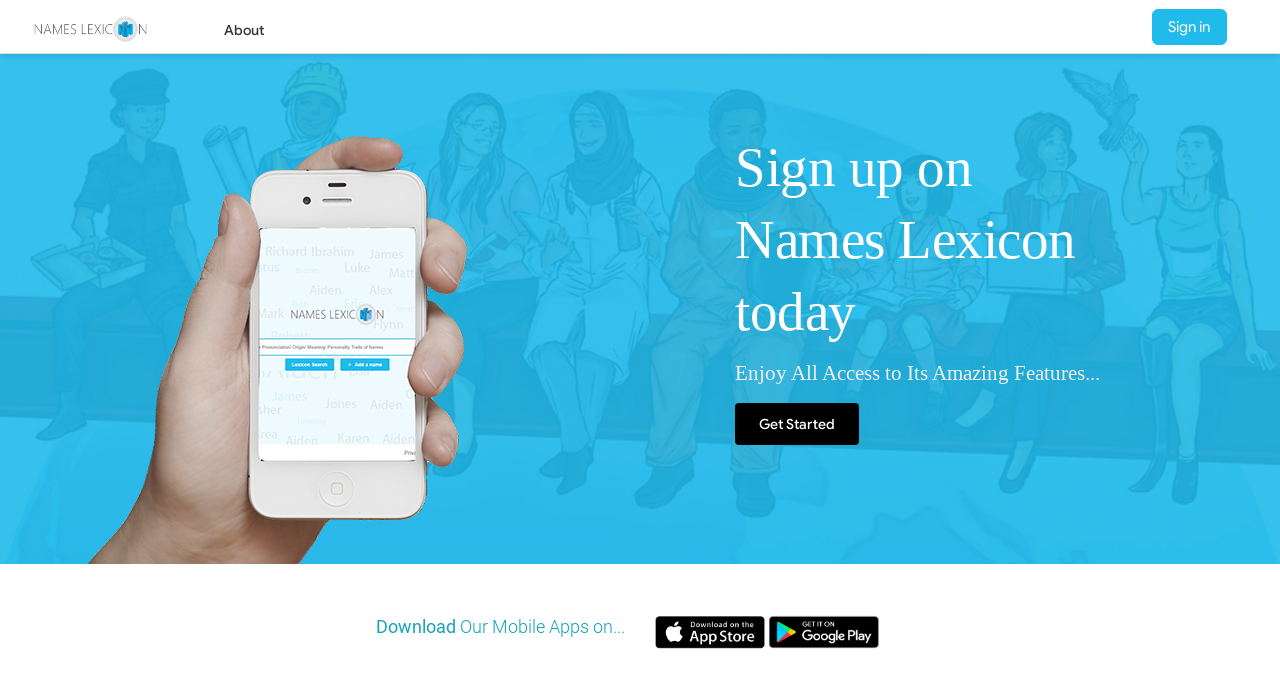

--- FILE ---
content_type: text/html; charset=UTF-8
request_url: https://nameslexicon.com/features
body_size: 8820
content:
<!DOCTYPE html>


<html dir="ltr" itemscope itemtype="#" lang="en" locale="ALL_ALL">
  <head>
    <meta charset="utf-8">
    <meta content="initial-scale=1, minimum-scale=1, width=device-width" name="viewport">
    <title>
      Names Lexicon - Features
    </title>
    <meta content=
    "Names Dictionary"
    name="description">
    <meta content="0000" name="msvalidate.01">
    <link href="static/favicon.ico" rel="shortcut icon" type="image/x-icon">
    <link href="nameslexicon.com/about.html" rel="canonical">
    
    <link href=
    "fonts.googleapis.com/css.css"
    rel="stylesheet" nonce="jCSIxvoYLi5zy0dNDLogNA">
    <link href=
    "fonts.googleapis.com/icon.css"
    rel="stylesheet" nonce="jCSIxvoYLi5zy0dNDLogNA">
    <link href="static/css/standard.min.css" rel="stylesheet" nonce="jCSIxvoYLi5zy0dNDLogNA">
    <meta content="Names and meanings" property="og:title">
    <meta content="website" property="og:type">
    <meta content="https://nameslexicon.com/" property="og:url">
    <meta content=
    "#"
    property="og:image">
    <meta content=
    "Try Nameslexicon for the meaning of your names"
    property="og:description">
    <meta content="summary" name="twitter:card">
    <meta content="https://twitter.com/nameslexicon" name="twitter:url">
    <meta content="Nameslexicon | Meaning of names" name=
    "twitter:title">
    <meta content=
    "#"
    name="twitter:image">
    <meta content=
    "Nameslexicon | Meaning of names"
    name="twitter:description">
    <meta content="@nameslexicon" name="twitter:creator">
    <meta content="Nameslexicon | Meaning of names" itemprop="name">
    <meta content=
    "Nameslexicon | Meaning of names"
    itemprop="description">
    <meta content=
    "#"
    itemprop="image">
    <link href="nameslexicon/about.php" hreflang="en" rel="alternate">
    
    <script src="static/js/detect.min.js" nonce="jCSIxvoYLi5zy0dNDLogNA"></script>
    <link rel="stylesheet" href="https://stackpath.bootstrapcdn.com/font-awesome/4.7.0/css/font-awesome.min.css">
    <!-- Latest compiled and minified CSS -->
    <script src="https://code.jquery.com/jquery-3.2.1.slim.min.js" integrity="sha384-KJ3o2DKtIkvYIK3UENzmM7KCkRr/rE9/Qpg6aAZGJwFDMVNA/GpGFF93hXpG5KkN" crossorigin="anonymous"></script>
<script src="https://cdn.jsdelivr.net/npm/popper.js@1.12.9/dist/umd/popper.min.js" integrity="sha384-ApNbgh9B+Y1QKtv3Rn7W3mgPxhU9K/ScQsAP7hUibX39j7fakFPskvXusvfa0b4Q" crossorigin="anonymous"></script>
<script src="https://cdn.jsdelivr.net/npm/bootstrap@4.0.0/dist/js/bootstrap.min.js" integrity="sha384-JZR6Spejh4U02d8jOt6vLEHfe/JQGiRRSQQxSfFWpi1MquVdAyjUar5+76PVCmYl" crossorigin="anonymous"></script>
<link rel="stylesheet" href="https://cdn.jsdelivr.net/npm/bootstrap@4.0.0/dist/css/bootstrap.min.css" integrity="sha384-Gn5384xqQ1aoWXA+058RXPxPg6fy4IWvTNh0E263XmFcJlSAwiGgFAW/dAiS6JXm" crossorigin="anonymous">
    <link rel="stylesheet" href="css/anistyle.css?a=3425">
    <style>
    @media (min-width: 768px){
      .h-c-header__company-logo-img--standard {
        width: 33% !important;
    height: 1% !important;
}
    }
@media (min-width: 768px){
      .hide-desktop {
        display:none !important;
}
.up-t{margin-top:-116px !important;}
}
@media (max-width: 768px){
      .hide-mobile {
        display:none !important;
}
.up-t{margin-top:-10px !important;}
}

  
    @media (min-width: 768px){
.h-c-header__cta-li-link.h-c-header__cta-li-link--primary {
    background: none !important; 
    color: rgb(56, 52, 52) !important;
}
.g-team-echidna-hero .left-content .products .product {
    margin: 0 6px;
    padding: 0;
    width: 43px !important;
    height: 44px !important;
}
}

.g-team-echidna-hero .video {
    position: relative;
    width: 100%;
    border-color: #ff000000 !important;
    border-radius: 8px !important;
}
.g-team-echidna-hero .video-end-poster {
    position: relative;
    width: 100%;
    border-color: #ff000000 !important;
    border-radius: 8px !important;
}
.h-c-header__company-logo {
    max-width: 30vw !important;
}
.h-c-header__cta-li a.active {
    border-bottom: 1px solid rgb(42, 164, 235);
}
.h-c-header__cta {
    background-color: #fff0 !important;
    float: right;
    position: absolute;
}
@media (min-width: 768px){
.h-c-header--product-marketing-one-tier .h-c-header__bar {
    height: 54px!important;
}}
		/*}*/
 .btn-outline {
      border: 1px solid black;
      background-color: white;
      color: black;
       padding: 10px 10px;
       font-size: 14px; font-weight: 600;
      cursor: pointer;
    }
    
    /* Blue */
    .info {
      border-radius: .3em;
      border-color: rgb(32, 187, 235);
      color: rgb(32, 187, 235);
    }
    .info:hover {
      background: rgb(32, 187, 235);
      color: white;
    }
    
    /* Style The Dropdown Button */
    .dropbtn {
      background-color: rgb(32, 187, 235);
      color: white;
      padding: 10px;
      font-size: 14px;
      border: none;
      border:1px solid #fff;
      cursor: pointer;
    }

 /* The container <div> - needed to position the dropdown content */
    .dropdown {
      position: relative;
      display: inline-block;
    }
    
    /* Dropdown Content (Hidden by Default) */
    .dropdown-content {
      display: none;
      position: absolute;
      background-color: #f9f9f9;
      min-width: 160px;
      box-shadow: 0px 8px 16px 0px rgba(0,0,0,0.2);
      z-index: 1;
      right: 0;
    }
    
    /* Links inside the dropdown */
    .dropdown-content a {
      color: black;
      padding: 12px 16px;
      text-decoration: none;
      display: block;
    }
    
    /* Change color of dropdown links on hover */
    .dropdown-content a:hover {background-color: #f1f1f1}
    
    /* Show the dropdown menu on hover */
    .dropdown:hover .dropdown-content {
      display: block;
    }
    
    /* Change the background color of the dropdown button when the dropdown content is shown */
    .dropdown:hover .dropbtn {
      background-color: rgb(29 186 234);
    }
.gte-cta-button--fill {
    background: #20bbeb !important;
    color: #fff;
}
.dropbtn {
    background-color: rgb(32, 187, 235);
    color: white;
    padding: 8px;
    font-size: 14px;
    border-color: rgb(32, 187, 235);
    cursor: pointer;
}
.cloud-header .navigationx--item {
    cursor: pointer;
    display: block;
    font-family: "Google Sans",Roboto,Arial,Helvetica,sans-serif;
    font-size: 14px;
    font-weight: 400;
    line-height: 16px;
    margin-bottom: 0;
    padding: 1px;
    position: relative;
    width: 100%;
}

element.style {
    color: rgb(56, 52, 52) !important;
}
.cloud-header .navigationx--main .navigationx--tier-one-last a {
    color: #4285f4;
}
.cloud-header .navigationx--item {
    cursor: pointer;
    display: block;
    font-family: "Google Sans",Roboto,Arial,Helvetica,sans-serif;
    font-size: 14px;
    font-weight: 400;
    line-height: 16px;
    margin-bottom: 0;
    padding: 1px;
    margin-left: 20px !important;
    position: relative;
    width: 100%;
}
@media (min-width: 1024px){
.h-c-header--corporate-initiative .h-c-header__cta, .h-c-header--product-initiative .h-c-header__cta, .h-c-header--product-marketing-one-tier .h-c-header__cta, .h-c-header--product-marketing-two-tier .h-c-header__cta {
    padding: 9px 29px 9px !important;
}
}
.btn-outline {
    border: 1px solid black;
    background-color: white;
    padding: 10px 10px;
    margin-top: -9px;
    font-size: 14px;
    font-weight: 600;
    cursor: pointer;
}
    
    /* Blue */
    .info {
      border-radius: .3em;
      border-color: rgb(32, 187, 235);
      color: rgb(32, 187, 235);
    }
    .info:hover {
      background: rgb(32, 187, 235);
      color: white;
    }
    body {
    background-color: #ffffff;
    color: #545454;
    font-family: Roboto,arial,sans-serif;
}
.gte-cta-button--fill {
    background: #000000 !important;
    color: #fff;
}
.card-img-top {
    width: 50%;
    border-top-left-radius: calc(0.25rem - 1px);
    border-top-right-radius: calc(0.25rem - 1px);
}
.card {
    
    background-color: #ffffff !important;
     /* border: 1px solid rgb(248 248 248);*/
      border: 0px solid rgb(227 226 226);
   
}

section.pricing {
  
}

.pricing .card {
  border: none;
  border-radius: 1rem;
  transition: all 0.2s;
  box-shadow: 0 0.5rem 1rem 0 rgba(0, 0, 0, 0.1);
}

.pricing hr {
  margin: 1.5rem 0;
}

.pricing .card-title {
  margin: 0.5rem 0;
  font-size: 0.9rem;
  letter-spacing: .1rem;
  font-weight: bold;
}

.pricing .card-price {
  font-size: 3rem;
  margin: 0;
}

.pricing .card-price .period {
  font-size: 0.8rem;
}

.pricing ul li {
  margin-bottom: 1rem;
}

.pricing .text-muted {
  opacity: 0.7;
}

.pricing .btn {
  font-size: 80%;
  border-radius: 8px;
  letter-spacing: .1rem;
  font-weight: bold;
  opacity: 0.7;
  transition: all 0.2s;
}

/* Hover Effects on Card */

@media (min-width: 992px) {
  .pricing .card:hover {
    margin-top: -.25rem;
    margin-bottom: .25rem;
    box-shadow: 0 0.5rem 1rem 0 rgba(0, 0, 0, 0.3);
  }

  .pricing .card:hover .btn {
    opacity: 1;
  }
}
.prelexi {
    margin-top: -8px !important;
}
@media (min-width: 1024px){
.gte-heading-large {
    font: 900 40px "Google Sans",Arial,sans-serif !important;
    letter-spacing: -.5px;
    line-height: 64px;
}
}

.tc{font-size: 0.6875rem !important;
    color:#000 !important;
}
.tc a {
    color: #000000 !important;
    text-decoration: underline;
    background-color: transparent;
}
html {
  scroll-behavior: smooth;
}
.btn-primary {
    color: #fff;
    background-color: #20bbeb !important;
    border-color: #20bbeb !important;
}

/*floating images*/

.feature-images {
    z-index: 1;
    max-width: 600px;
    margin-left: auto;
    position: relative;
}
.slideUpDown {
    animation: slideUpDown 5s infinite linear;
}
.dropbtn {
    background-color: rgb(32, 187, 235);
    color: white;
    padding: 8px;
    margin-top: -10px;
    font-size: 14px;
    border-color: rgb(32, 187, 235);
    cursor: pointer;
}
@media (min-width: 768px){
.up-t {
    margin-top: -26px !important;
}
}
.btn-outline {
    border-color: rgb(32, 187, 235);
    background-color: white;
    padding: 1px 10px;
    margin-top: -9px;
    font-size: 14px;
    font-weight: 600;
    cursor: pointer;
}
.dropbtn {
    background-color: rgb(32, 187, 235);
    color: white;
    padding: 3px;
    margin-top: -10px;
    font-size: 14px;
    border-color: rgb(32, 187, 235);
    cursor: pointer;
}

.partn{display:none !important;}
.ttcta{margin-right:85px !important;}

.had {
    font-family: "Segoe UI" !important;
    font-weight: 400 !important;
    line-height: 72px !important;
    font-size:55px !important;
    color: #fff !important;
}

 .had2{
    font-family: "Segoe UI" !important;
    font-weight: 200 !important;
    line-height: 48px ;
    font-size:25px !important;
    color: rgba(0, 0, 0, 0.85) !important;
}

.had3{
    font-family: "Segoe UI" !important;
    font-weight: 200 !important;
    line-height: 40px !important;
    font-size:34px !important;
    color: rgba(0, 0, 0, 0.85) !important;
}
.had4{font-family: "Segoe UI" !important;
    font-size:17px !important;
    font-weight:700 !important;
    line-height:20px !important;
    color:rgba(0, 0, 0, 0.7) !important;
}
.had5{font-family: "Segoe UI" !important;
    font-size:17px !important;
    font-weight:400 !important;
    line-height:24px !important;
    color:rgba(0, 0, 0, 0.7) !important;
}

.ptext{font-family: "Segoe UI" !important;
    font-size:21px !important;
    font-weight:200 !important;
    line-height:32px !important;
    color:#eee !important;
}

.text{font-family: "Segoe UI" !important;
    font-size:15px !important;
    font-weight:400 !important;
    line-height:21px !important;
    color:rgba(0, 0, 0, 0.85) !important;
}

.mavy{margin-top:-20px; margin-left:38px}
      </style>
  </head>
  <body class="page-home">
    
    
     <style>
     .h-c-header__cta{

background-color:rgba(0, 0, 0, 0) !important;
float
:

right;



position
:

absolute;
} 
 </style>
 <header class="cloud-header">
      <div class="hercules-header h-c-header h-c-header--product-marketing-one-tier"
      data-ng-controller="NavController as navCtrl">
        <div class="h-c-header__bar">
          <div class="h-c-header__extra-elements">
            <div class="h-c-header__hamburger-wrapper"></div>
          </div>
          <div class="h-c-header__lockup">
            <div class="h-c-header__company-logo">
              <div class="h-c-header__company-logo-link">
                <a class="h-c-header__initiative-logo-link" data-g-action="header logo click"
                data-g-event="home" data-g-label="home" href="https://nameslexicon.com"><img alt="Names Lexicon"
                class="h-c-header__company-logo-img--standard" src=
                "https://nameslexicon.com/img/logo.gif"></a>
              </div>
              <div class="h-c-header__cta ">
                <ul class="h-c-header__cta-list ttcta">
                  <li>
                    <div class="h-c-header__extra-elements h-c-header__extra-elements--right">
                      <div class="h-c-header__extra-elements-item"></div>
                      <div class=
                      "h-c-header__extra-elements-item h-c-header__extra-elements-item--only-desktop">
                       
                      </div>
                    </div>
                  </li>
                  <li class="h-c-header__cta-li h-c-header__cta-li--primary">
                    <a class="h-c-header__cta-li-link h-c-header__cta-li-link--primary" data-g-action=
                    "trial cta" data-g-event="home" data-g-label="global nav" href=
                    "about">
                   About</a>
                  </li>
                  <li class="h-c-header__cta-li h-c-header__cta-li--primary">
                    <a class="h-c-header__cta-li-link h-c-header__cta-li-link--primary partn" data-g-action=
                    "trial cta" data-g-event="home" data-g-label="global nav" href=
                    "https://nameslexicon.com/partners">
                    Partners</a>
                  </li>
                </ul>
              </div>
            </div>
           
          </div>
          <nav class="h-c-header__nav">
            <ul class="h-c-header__nav-list cloud-navigation--main js-navigation-scrollable">
              
             
            </ul>
          </nav>
          <div class="h-c-header__cta">
            <ul class="h-c-header__cta-list">
                          <li>
                <div class="h-c-header__extra-elements h-c-header__extra-elements--right">
                  <div class="h-c-header__extra-elements-item"></div>
                  <div class=
                  "h-c-header__extra-elements-item h-c-header__extra-elements-item--only-desktop">
                    <a class="h-c-header__cta-li-link " data-g-action="admin console" data-g-event=
                    "global nav" data-g-label="home" event="autotrack-data-g" href=
                    "./newsfeed" target="_blank"><button class="btn btn-primary" style="    
                    color: #fff !important;
                    border-color:rgb(32, 187, 235);
                    border-radius: 6px;
                    padding: 6px;
                    margin-top: -10px;
                    max-height:10% !important;
                    font-size: 15px;
                    padding-left: 15px !important;
                    padding-right: 16px !important;
                    text-decoration: none; background-color: rgb(32, 187, 235);">Sign in</button> </a>
                  </div>
                </div>
              </li>
              
            </ul>
          </div>
          <div class="h-c-header__extra-elements h-c-header__extra-elements--right">
            <div class="h-c-header__extra-elements-item glue-zippy" id="">
              <div class=
              "h-c-header__cta-li-link h-c-header__secondary-menu glue-zippy-btn h-js-header__menu-toggle-btn"
              data-g-action="hamburger open|close" data-g-event="home: global nav" data-g-label=
              "in-page interaction">
                <span class="material-icons-extended h-c-header__secondary-menu-icon">menu</span>
                <span class="material-icons-extended h-c-header__secondary-menu-icon">clear</span>
              </div>
              <nav class="navigationx">
                <div class="navigationx--main">
                  <div class="navigationx--main-wrapper">
                    <div class="glue-zippy-content">
                     
                    </div>
                
                    <div class="navigationx--tier-one navigationx--tier-one-last">
                      <a class="navigationx--item" data-g-action="admin console" data-g-event=
                      "global nav" data-g-label="home" event="autotrack-data-g" href=
                      "about" target="_blank" style="color:rgb(56, 52, 52) !important;">About</a>
                    </div>
                    <div class="navigationx--tier-one navigationx--tier-one-last ">
                      <a class="navigationx--item partn" data-g-action="admin console" data-g-event=
                      "global nav" data-g-label="home" event="autotrack-data-g" href=
                      "https://nameslexicon.com/partners" target="_blank" style="color:rgb(56, 52, 52) !important;">Partners</a>
                    </div>
                                    <div class="navigationx--tier-one navigationx--tier-one-last">
                      <a class="navigationx--item" data-g-action="admin console" data-g-event=
                      "global nav" data-g-label="home" event="autotrack-data-g" href=
                      "./newsfeed" target="_blank" style="color:rgb(56, 52, 52) !important;">Sign in</a>
                    </div>
                  
                  </div>
                  <div class="navigationx--main__cta">
                                          <a class=
                        "button h-c-header__cta-li-link h-c-header__cta-li-link--primary"
                        data-customizer="global-nav-trial-button" data-g-action="trial cta"
                        data-g-event="home" data-g-label="global nav" href=
                        "https://nameslexicon.com/register.html">
                        Get started</a>
                    
                  </div>
                </div>
                <div class="navigationx__overlay glue-zippy-btn h-js-header__menu-toggle-btn" id=
                "navigationx__overlay"></div>
              </nav>
            </div>
          </div>
          <div class="h-c-header__bar-underside"></div>
        </div>
        <div class="overlay" id="js-trigger-overlay"></div>
      </div>
    </header>
    <main class="main" id="main" role="main" style="background-image: url('img/dibgfeatures.jpg'); background-position: center; /* Center the image */
  background-repeat: no-repeat; /* Do not repeat the image */
  background-size: cover; margin-top: -90px !important;">
    
      <div class="g-team-echidna-hero" data-ng-controller=
      "gTeamEchidnaHeroAnimationController as gTeamEchidnaHeroCtrl">
        <div class="container">
          <div class="left-content">
           <div style="height:10px"></div>
           <img src="img/phonelexi.png"/>
          </div>
          <div class="right-content up-t">
             <h4 class="gte-heading-large title had" style="color:#f8f8f8;">
              <span >Sign up on <br>Names Lexicon today
</span>
            </h4>
            <p class="ptext">
              Enjoy All Access to Its Amazing Features...
            </p>
         
            <div class="cta-button">
                          <a class="gte-cta-button gte-cta-button--fill" data-g-action="trial cta"
              data-g-event="home" data-g-label="hero" href=
              "https://nameslexicon.com/newsfeed/welcome"
              target="_self">Get Started</a> 
             
              <a >&nbsp;</a>
              
            
               <div style="height:20px"></div>
            </div>
          </div>
        </div>
      </div>
   
    </main>
<div class="container mt-n5" style="margin-top:-30px;">
    <div class="row mt-n5">
    <div class="col-6">
        <div style="float:right; color:#17a2b8;"><p><b>Download</b> Our Mobile Apps on...</p></div>
    </div>
     <div class="col-6">
        <div class="row">
            <div class="col-md-6">
             <div class="text-left"><a href="https://apps.apple.com/ng/app/names-lexicon/id1598678143"><img src="https://nameslexicon.com/img/apple%20app%20store.png" width="110px"></a> <a href="https://play.google.com/store/apps/details?id=com.nameslexicon.app"><img src="https://nameslexicon.com/img/play-store-logo-.png" width="110px"></a></div> 
            </div>
            <div class="col-md-6">
                <div class="text-left" style="float:left;"> </div>
            </div>
        </div>
    </div>
    </div>
</div>

<div class="container mt-5">
    <div class="row mt-5">
  <div class="col-sm-3">
    <div class="card">
      <div class="card-body">
        <h5 class="card-title had2"><img src="https://nameslexicon.com/static/product1.png" width="40px" />Search</h5>
        <p class="card-text text mavy" style="">for diverse names, to know the pronunciation, origin, meanings & personality traits of bearers of those names.
        <br><a href="https://nameslexicon.com/" class="" style="color:red;">Learn more</a></p>
        
      </div>
    </div>
  </div>
  <div class="col-sm-3">
    <div class="card">
      <div class="card-body">
        <h5 class="card-title had2"><img src="img/get.png" width="40px" />Get</h5>
        <p class="card-text text mavy">various country/language filtering with the voice-assisted pronunciation of diverse names.
        <br><a href="https://nameslexicon.com/search/filter_by_country.php" class="" style="color:red;">Learn more</a></p>
      
      </div>
    </div>
  </div>
   <div class="col-sm-3">
    <div class="card">
      <div class="card-body">
        <h5 class="card-title had2"><img src="img/access.png" width="40px" />Access</h5>
        <p class="card-text text mavy">the general user timeline to network with everyone on the platform.
        <br><a href="https://nameslexicon.com/newsfeed/feed" class="" style="color:red;">Learn more</a></p>
       
      </div>
    </div>
  </div>
   <div class="col-sm-3">
    <div class="card">
      <div class="card-body">
        <h5 class="card-title had2"><img src="img/Aquaint.png" width="40px" />Aquaint</h5>
        <p class="card-text text mavy">and interact specially with Namesakes globally by virtue of your signed up first name.
        <br><a href="https://nameslexicon.com/newsfeed/feed/filter/first" class="" style="color:red;">Learn more</a>
        </p>
       
      </div>
    </div>
  </div>
</div>
</div>


<div class="container">
    <div class="row">
  <div class="col-sm-3">
    <div class="card">
      <div class="card-body">
        <h5 class="card-title had2"><img src="img/Trace.png" width="40px" />Trace</h5>
        <p class="card-text text mavy">descents and explore relations with potential clans by virtue of signed up
last name.
        <br><a href="https://nameslexicon.com/newsfeed/feed/filter/last" class="" style="color:red;">Learn more</a></p>
        
      </div>
    </div>
  </div>
  <div class="col-sm-3">
    <div class="card">
      <div class="card-body">
        <h5 class="card-title had2"><img src="img/create.png" width="40px" />Create</h5>
        <p class="card-text text mavy">and/or attend diverse Names Lexicon Hangouts to share knowledge that is consistent with your personalities, 
goals, values, and lives in general.
        <br><a href="https://nameslexicon.com/newsfeed/hangouts" class="" style="color:red;">Learn more</a></p>
      
      </div>
    </div>
  </div>
   <div class="col-sm-3">
    <div class="card">
      <div class="card-body">
        <h5 class="card-title had2"><img src="img/blog.png" width="40px" />Blog</h5>
        <p class="card-text text mavy">& read up posts on names-related articles and researches on the Names Lexicon Journal.
        <br><a href="https://journal.nameslexicon.com/" class="" style="color:red;">Learn more</a></p>
       
      </div>
    </div>
  </div>
   <div class="col-sm-3">
    <div class="card">
   <div class="card-body">
        <h5 class="card-title had2"><img src="img/gain.png" width="40px" />Gain</h5>
        <p class="card-text text mavy">Lexi Points that translate to earnings when Adding New Names on the platform.
        <br><a href="https://nameslexicon.com/about" class="" style="color:red;">Learn more</a>
        </p>
       
      </div>
    </div>
  </div>
</div>
</div>


<div class="container">
    <div class="row">
  <div class="col-sm-3">
    <div class="card">
      <div class="card-body">
        <h5 class="card-title had2"><img src="https://nameslexicon.com/static/product5.png" width="40px" />Access</h5>
        <p class="card-text text mavy">Names Lexicon APIs for Developers to integrate into third-party applications.
        <br><a href="https://dev.nameslexicon.com/" class="" style="color:red;">Learn more</a></p>
        
      </div>
    </div>
  </div>
  <div class="col-sm-3">
    <div class="card">
      <div class="card-body">
        <h5 class="card-title had2"><img src="img/partner009.png" width="40px" />Partner</h5>
        <p class="card-text text mavy">Partner to utilize the Names Lexicon platform in creating more value to your business/users.
        <br><a href="https://nameslexicon.com/partners" class="" style="color:red;">Learn more</a></p>
      
      </div>
    </div>
  </div>
   <div class="col-sm-3">
    <div class="card">
      <div class="card-body">
        <h5 class="card-title had2"><img src="img/publish.png" width="40px" />Publish</h5>
        <p class="card-text text mavy">the Names Lexicon Ad-links on individual websites to start generating more revenue.
        <br><a href="https://nameslexicon.com/advertising" class="" style="color:red;">Learn more</a></p>
       
      </div>
    </div>
  </div>
   <div class="col-sm-3">
    <div class="card">
         <div class="card-body">
        <h5 class="card-title had2"><img src="https://nameslexicon.com/static/product3.png" width="40px" />Download</h5>
        <p class="card-text text mavy">extensions for browsers, plug-ins for desktop applications, and add-ons for software to get pre-informed on every name you 
come across on your computers. To better enhance your relationship with others
        <br><a href="https://dev.nameslexicon.com/" class="" style="color:red;">Learn more</a>
        </p>
       
      </div>
     
    </div>
  </div>
</div>
</div>

    
     <style>
     .fa {
    display: inline-block;
    font: normal normal normal 14px/1 FontAwesome;
    font-size: 23px;
    text-rendering: auto;
    -webkit-font-smoothing: antialiased;
    -moz-osx-font-smoothing: grayscale;
}
 </style>
 <footer class="footer" id="footer" role="contentinfo">
      <div class="page--full">
        <div class="footer--top">
          <div class="social--follow">
            <ul>
              <li class="social--follow-item">
                <span class="social--blog">Follow our <a aria-label="Blog" class=
                "social--blog-link" data-g-action="footer social links" data-g-event="home"
                data-g-label="blog">Blog</a></span>
              </li>
              <li class="social--follow-item">
                <a aria-label="Twitter" class="social--follow-link" data-g-action=
                "footer social links" data-g-event="home" data-g-label="twitter" href=
                "https://twitter.com/nameslexicon"><svg class="icon-twitter social--icon"
                viewbox="0 0 273.4 222.2" xmlns="http://www.w3.org/2000/svg">
                <path class="svg-icon" d=
                "M273.4 26.3c-10.1 4.5-20.9 7.5-32.2 8.8 11.6-6.9 20.5-17.9 24.7-31-10.9 6.4-22.9 11.1-35.7 13.6A55.92 55.92 0 0 0 189.3 0c-31 0-56.1 25.1-56.1 56.1 0 4.4.5 8.7 1.5 12.8C88 66.5 46.7 44.2 19 10.3c-4.8 8.3-7.6 17.9-7.6 28.2 0 19.5 9.9 36.6 25 46.7-9.2-.3-17.8-2.8-25.4-7v.7c0 27.2 19.3 49.8 45 55-4.7 1.3-9.7 2-14.8 2-3.6 0-7.1-.4-10.6-1 7.1 22.3 27.9 38.5 52.4 39-19.2 15-43.4 24-69.7 24-4.5 0-9-.3-13.4-.8 24.8 15.9 54.3 25.2 86 25.2 103.2 0 159.6-85.5 159.6-159.6 0-2.4-.1-4.9-.2-7.3 11.1-8 20.6-17.9 28.1-29.1z"></path>
                </svg></a>
              </li>
              <li class="social--follow-item">
                <a aria-label="YouTube" class="social--follow-link" data-g-action=
                "footer social links" data-g-event="home" data-g-label="youtube" href=
                "https://www.youtube.com/channel/UCLnmsD5Lgq-u3BGkzAhTF3Q"><span aria-hidden=
                "true" class="fa fa-youtube"></span></a>
              </li>
              <li class="social--follow-item">
                <a aria-label="LinkedIn" class="social--follow-link" data-g-action=
                "footer social links" data-g-event="home" data-g-label="linkedin" href=
                "https://www.linkedin.com/company/nameslexicon"><svg class=
                "icon-linkedin social--icon" viewbox="0 2 25.8 20.2" xmlns=
                "http://www.w3.org/2000/svg">
                <path d=
                "M19 0H5C2.239 0 0 2.239 0 5v14c0 2.761 2.239 5 5 5h14c2.762 0 5-2.239 5-5V5c0-2.761-2.238-5-5-5zM8 19H5V8h3v11zM6.5 6.732c-.966 0-1.75-.79-1.75-1.764s.784-1.764 1.75-1.764 1.75.79 1.75 1.764-.783 1.764-1.75 1.764zM20 19h-3v-5.604c0-3.368-4-3.113-4 0V19h-3V8h3v1.765c1.396-2.586 7-2.777 7 2.476V19z"></path>
                </svg></a>
              </li>
              <!--<li class="social--follow-item">-->
              <!--  <a aria-label="Instagram" class="social--follow-link" data-g-action=-->
              <!--  "footer social links" data-g-event="home" data-g-label="instagram" href=-->
              <!--  "https://instagram.com/nameslexicon/"><svg class=-->
              <!--  "icon-instagram social--icon" viewbox="0 0 24 24" xmlns=-->
              <!--  "http://www.w3.org/2000/svg">-->
              <!--  <path d=-->
              <!--  "M20,2 L4,2 C2.9,2 2.01,2.9 2.01,4 L2,20 C2,21.1 2.9,22 4,22 L20,22 C21.1,22 22,21.1 22,20 L22,4 C22,2.9 21.1,2 20,2 Z M12,8 C14.21,8 16,9.79 16,12 C16,14.21 14.21,16 12,16 C9.79,16 8,14.21 8,12 C8,9.79 9.79,8 12,8 Z M4.5,20 C4.22,20 4,19.78 4,19.5 L4,11 L6.09,11 C6.04,11.33 6,11.66 6,12 C6,15.31 8.69,18 12,18 C15.31,18 18,15.31 18,12 C18,11.66 17.96,11.33 17.91,11 L20,11 L20,19.5 C20,19.78 19.78,20 19.5,20 L4.5,20 Z M20,6.5 C20,6.78 19.78,7 19.5,7 L17.5,7 C17.22,7 17,6.78 17,6.5 L17,4.5 C17,4.22 17.22,4 17.5,4 L19.5,4 C19.78,4 20,4.22 20,4.5 L20,6.5 Z"></path>-->
              <!--  </svg></a>-->
              <!--</li>-->
              <li class="social--follow-item">
                <a aria-label="Facebook" class="social--follow-link" data-g-action=
                "footer social links" data-g-event="home" data-g-label="facebook" href=
                "https://www.facebook.com/NamesLexicon" rel="noopener" target=
                "_blank"><svg class="icon-facebook social--icon" viewbox="0 0 24 24" xmlns=
                "http://www.w3.org/2000/svg">
                <path clip-rule="evenodd" d=
                "M20.896 22.8496C21.5056 22.8496 21.9998 22.3553 21.9998 21.7458V3.95349C21.9998 3.34374 21.5056 2.84961 20.896 2.84961H3.1038C2.49405 2.84961 2 3.34374 2 3.95349V21.7458C2 22.3553 2.49405 22.8496 3.1038 22.8496H20.896Z"
                fill="#5F6368" fill-rule="evenodd"></path>
                <path clip-rule="evenodd" d=
                "M15.7941 22.8495V15.1076H18.3928L18.7819 12.0904H15.7941V10.164C15.7941 9.29044 16.0367 8.69508 17.2894 8.69508L18.8871 8.69441V5.99583C18.6107 5.95913 17.6623 5.87695 16.559 5.87695C14.2554 5.87695 12.6784 7.28302 12.6784 9.86527V12.0904H10.0731V15.1076H12.6784V22.8495H15.7941Z"
                fill="white" fill-rule="evenodd"></path></svg></a>
              </li>
            </ul>
          </div>
          <div class="social--search" data-ng-controller="FooterSearch as FooterSearch">
           
          </div>
        </div>
        <div class="footer--nav cols-row" role="tablist">
          <div class="footer--group col">
            <div class="footer--group col">
              <input aria-controls="footer-panel-1-1-1" class="footer--item-checkbox" id=
              "footer-tab-1-1-1" role="tab" type="checkbox">
              <h4 class="footer--item-header material-icons-extended-pseudo" data-index="1">
                <a class="footer--header-link" data-g-action="footer links" data-g-event="home"
                data-g-label="included applications" href="about.php">More about us</a>
              </h4>
              <ul aria-labelledby="footer-tab-1-1-1" class="footer--item-list" id=
              "footer-panel-1-1-1" role="tabpanel">
                <li class="footer--item">
                  <a class="footer--link" data-g-action="contact us" data-g-event="home: footer"
                  data-g-label="" href="https://nameslexicon.com/contact-us.php">Contact us</a>
                </li>
                <li class="footer--item">
                  <a class="footer--link" data-g-action="meet" data-g-event="home: footer"
                  data-g-label="#" href="https://nameslexicon.com/careers">Careers</a>
                </li>
                <li class="footer--item">
                  <a class="footer--link" data-g-action="meet" data-g-event="home: footer"
                  data-g-label="#" href="https://nameslexicon.com/terms.html">Terms and Conditions</a>
                </li>
                <li class="footer--item">
                  <a class="footer--link" data-g-action="meet" data-g-event="home: footer"
                  data-g-label="#" href="https://nameslexicon.com/privacy.html">Privacy Policies</a>
                </li>
                <li class="footer--item">
                  <a class="footer--link" data-g-action="chat" data-g-event="home: footer"
                  data-g-label="#" href="https://nameslexicon.com/think-with-nameslexicon">Think with Names Lexicon</a>
                </li>
                
              </ul>
            </div>
          </div>
          
          <div class="footer--group col">
            <div class="footer--group col">
              <input aria-controls="footer-panel-3-1-1" class="footer--item-checkbox" id=
              "footer-tab-3-1-1" role="tab" type="checkbox">
              <h4 class="footer--item-header material-icons-extended-pseudo" data-index="1">
                <a class="footer--header-link" data-g-action="footer links" data-g-event="home"
                data-g-label="pricing">Pricing</a>
              </h4>
              <ul aria-labelledby="footer-tab-3-1-1" class="footer--item-list" id=
              "footer-panel-3-1-1" role="tabpanel">
                <li class="footer--item">
                  <a class="footer--link" data-g-action="compare pricing plans" data-g-event=
                  "home: footer" data-g-label="" href="https://dev.nameslexicon.com/" terget="blank">API plans</a>
                </li>
                <li class="footer--item">
                  <a class="footer--link" data-g-action="compare pricing plans" data-g-event=
                  "home: footer" data-g-label="" href="https://nameslexicon.com/premium.php">Premium</a>
                </li>
              </ul>
            </div>
            
          </div>
          <div class="footer--group col">
            <div class="footer--group col">
              <input aria-controls="footer-panel-4-1-1" class="footer--item-checkbox" id=
              "footer-tab-4-1-1" role="tab" type="checkbox">
              <h4 class="footer--item-header material-icons-extended-pseudo" data-index="1">
                <a class="footer--header-link" data-g-action="footer links" data-g-event="home"
                data-g-label="resources" >Resources</a>
              </h4>
              <ul aria-labelledby="footer-tab-4-1-1" class="footer--item-list" id=
              "footer-panel-4-1-1" role="tabpanel">
                <li class="footer--item">
                  <a class="footer--link" data-g-action="working remotely" data-g-event=
                  "home: footer" data-g-label="#" href=
                  "https://nameslexicon.com/how-search-works">How Search Works</a>
                </li>
                <li class="footer--item">
                  <a class="footer--link" data-g-action="security" data-g-event="home: footer"
                  data-g-label="#" href="https://nameslexicon.com/advertising">Advertising</a>
                </li>
                 <li class="footer--item">
                  <a class="footer--link" data-g-action="security" data-g-event="home: footer"
                  data-g-label="#" href="https://nameslexicon.com/premium.php">Premium</a>
                </li>
                <li class="footer--item">
                  <a class="footer--link" data-g-action="customer stories" data-g-event=
                  "home: footer" data-g-label="">Blog</a>
                </li>
                 <li class="footer--item">
                  <a href="https://nameslexicon.com/search/filter_by_country.php" class="footer--link" data-g-action="customer stories" data-g-event=
                  "home: footer" data-g-label="">Filter by Country</a>
                </li>
                
              </ul>
            </div>
          </div>
          <div class="footer--group col">
            <div class="footer--group col">
              <input aria-controls="footer-panel-5-1-1" class="footer--item-checkbox" id=
              "footer-tab-5-1-1" role="tab" type="checkbox">
              <h4 class="footer--item-header material-icons-extended-pseudo" data-index="1">
                <a class="footer--header-link" data-g-action="footer links" data-g-event="home"
                data-g-label="support" href="support/support_2.html">Team Work</a>
              </h4>
              <ul aria-labelledby="footer-tab-5-1-1" class="footer--item-list" id=
              "footer-panel-5-1-1" role="tabpanel">
                <li class="footer--item">
                  <a class="footer--link" data-g-action="admin help" data-g-event="home: footer"
                   target="_blank" style="line-height: 1.6;">We believe each team member contributes greatly in a special way to making every other a strong and high-performing team! Feel free to explore every opportunities and take pride in being part of the team, as it&#39;s our pleasure creating an inclusive environment that stimulates innovation, creativity and collaboration.</a>
                
                   <div class="row foot-journal-guide" style="margin-left:0px">
                       <br>
                     
                       <table>
                           <tr><a href="https://apps.apple.com/ng/app/names-lexicon/id1598678143"><img src="https://nameslexicon.com/img/apple%20app%20store.png" width="110px"/></a></tr>
                           <tr>&nbsp;</tr>
                           <tr>&nbsp;</tr>
                           <tr><a href="https://play.google.com/store/apps/details?id=com.nameslexicon.app"><img src="https://nameslexicon.com/img/play-store-logo-.png" width="110px"/></a></tr>
                       </table>
                      
                   </div>
                </li>
              
              </ul>
            </div>
            
          </div>
        </div>
        <div class="footer--bottom footer--global" data-ng-controller=
        "LanguageSelectorController as languageSelectorCtrl">
        <!--For desktop-->
          <div class="footer--global-links hide-mobile">
            <ul style="margin-top:-30px !important;">
              <li>
                <a href="https://nameslexicon.com"><img src="https://nameslexicon.com/img/logo.gif" width="20% !important"/></a>
              </li>
              
              <li>
                <a href=
                "https://www.beulahmedia.com" target="_blank">
                <img src="https://advert.nameslexicon.com/images/5ca6c7a09d9a60a0a01d38f4099ee724.png" style="width:60px !important; height: 54px !Important;"></a>
              </li>
              <li >
               
              </li>
            </ul>
            <p style="margin-top:-30px;" class="prelexi partnerF journal-guide"> <a href=
              "https://www.beulahmedia.com" target="_blank">&#169; 2022 BEULAH MEDIA. ALL RIGHTS RESERVED.</a></p>
          </div>

          <!--For mobile-->
          <div class="footer--global-links hide-desktop" style="margin-bottom:-40px !important; margin-left:-8px !important;">
            <div class="row ">
                <div class="col-md-4"><a href="https://nameslexicon.com"><img src="https://nameslexicon.com/img/logo.gif" width="40% !important; height: 54px !important;"/></a></div>
                <div class="col-md-4 ml-n5"><a href=
                  "https://www.beulahmedia.com" target="_blank">
                  <img src="https://advert.nameslexicon.com/images/5ca6c7a09d9a60a0a01d38f4099ee724.png" style="width:60px !Important;"><span style="font-size:11px; margin-top: 10px !important;
                  position: absolute;">&#169; 2022 BEULAH MEDIA. ALL RIGHTS RESERVED.</span></a></div>
                  
            </div>
         
            
          </div>
         
        </div>
      </div>
    </footer>    <script src="js/angular-js/angular.min.js" nonce="jCSIxvoYLi5zy0dNDLogNA"></script> 
    <script src="js/angular-js/angular-animate.min.js" nonce="jCSIxvoYLi5zy0dNDLogNA"></script> 
    <script src="js/angular-js/angular-sanitize.min.js" nonce="jCSIxvoYLi5zy0dNDLogNA"></script> 
    <script src="js/angular-js/angular-touch.min.js" nonce="jCSIxvoYLi5zy0dNDLogNA"></script> 
    <!-- <script src="js/angular-js/angular-cookies.min.js" nonce="jCSIxvoYLi5zy0dNDLogNA"></script> -->
    <link href="features.html" rel="prerender">
    <script src="static/js/index_new.min.js" nonce="jCSIxvoYLi5zy0dNDLogNA"></script> 
    
    
    
  </body>
</html>


--- FILE ---
content_type: text/css
request_url: https://nameslexicon.com/fonts.googleapis.com/icon.css
body_size: 178
content:
@font-face {
  font-family: 'Material Icons Extended';
  font-style: normal;
  font-weight: 400;
  font-display: swap;
  src: url(https://fonts.gstatic.com/s/materialiconsextended/v139/kJEjBvgX7BgnkSrUwT8UnLVc38YydejYY-oE_LvP.woff) format('woff');
}
@font-face {
  font-family: 'Material Icons Outlined';
  font-style: normal;
  font-weight: 400;
  font-display: swap;
  src: url(https://fonts.gstatic.com/s/materialiconsoutlined/v104/gok-H7zzDkdnRel8-DQ6KAXJ69wP1tGnf4ZGhUcY.woff) format('woff');
}

.material-icons-extended {
  font-family: 'Material Icons Extended';
  font-weight: normal;
  font-style: normal;
  font-size: 24px;
  line-height: 1;
  letter-spacing: normal;
  text-transform: none;
  display: inline-block;
  white-space: nowrap;
  word-wrap: normal;
  direction: ltr;
  font-feature-settings: 'liga';
}

.material-icons-outlined {
  font-family: 'Material Icons Outlined';
  font-weight: normal;
  font-style: normal;
  font-size: 24px;
  line-height: 1;
  letter-spacing: normal;
  text-transform: none;
  display: inline-block;
  white-space: nowrap;
  word-wrap: normal;
  direction: ltr;
  font-feature-settings: 'liga';
}


--- FILE ---
content_type: text/css
request_url: https://nameslexicon.com/css/anistyle.css?a=3425
body_size: 11117
content:
@charset "UTF-8";
/*-----------------------------------------------------------------------------------
    Template Name: Sland - softare landing HTML Template
    Author: wordpressriver

    Version: 1.0

    Note: This is Main Style CSS File.
-----------------------------------------------------------------------------------
	CSS INDEX
	===================
    01. Default CSS
    02. Common Class
    03. Hero Section
    04. Page Banner
    05. Partner Section
    06. Solutions
    07. About Section
    08. Counter Section
    09. Features Section
    10. Service Section
    11. Newsletter Area
    12. Feedback Area
    13. Project Area
    14. Blog Area
    15. Blog Details
    16. Sidebar Widgets
    17. Pricing Section
    18. Team Members
    19. Contact Area
    20. Dashboard Screenshot
    21. Footer Area
    22. Custom Animations
    23. Dark Version
-----------------------------------------------------------------------------------*/

/****************************************************** */
/******************** 01. Default CSS ***************** */
/****************************************************** */
* {
    margin: 0;
    padding: 0;
    border: none;
    outline: none;
    -webkit-box-shadow: none;
    box-shadow: none;
}

:root {
    scroll-behavior: auto;
    --base-color: #5b5675;
    --heading-color: #141125;
    --primary-color: rgb(32, 187, 235);
    --light-color: #f8f7fc;
    --yellow-color: #ffc800;
    --border-color: #edebfd;
    --base-font: 'Inter', sans-serif;
    --heading-font: 'Poppins', sans-serif;
}

.home-two {
    --primary-color: #017EFF;
}

.home-two .sub-title {
    background: #edf6ff;
}

.home-two .text-white .sub-title {
    background: #2187fe;
}

.home-two .section-title h2 span {
    background-image: url(../images/shapes/section-title-circle-yellow.png);
}

body {
    color: var(--base-color);
    font-size: 16px;
    font-weight: 400;
    line-height: 33px;
    font-family: var(--base-font);
}

a {
    color: var(--base-color);
    cursor: pointer;
    outline: none;
    -webkit-transition: 0.5s;
    transition: 0.5s;
    text-decoration: none;
}

a:focus,
a:visited {
    text-decoration: none;
    outline: none;
}

a:hover {
    text-decoration: none;
    color: var(--primary-color);
}

h1,
h2,
h3,
h4,
h5,
h6 {
    font-weight: 600;
    font-family: var(--heading-font);
}

h1,
h2,
h3,
h4,
h5,
h6,
h1 a,
h2 a,
h3 a,
h4 a,
h5 a,
h6 a {
    color: var(--heading-color);
}

.text-white h1,
.text-white h2,
.text-white h3,
.text-white h4,
.text-white h5,
.text-white h6,
.text-white h1 a,
.text-white h2 a,
.text-white h3 a,
.text-white h4 a,
.text-white h5 a,
.text-white h6 a,
.text-white.section-title h2 span {
    color: #ffffff;
}

h1 {
    font-size: 65px;
}

h2 {
    font-size: 42px;
    line-height: 1.25;
}

h3 {
    font-size: 24px;
}

h4 {
    font-size: 20px;
    line-height: 1.6;
}

h5 {
    font-size: 18px;
}

h6 {
    font-size: 16px;
}

ul,
li {
    list-style: none;
    padding: 0;
    margin: 0;
}

img {
    max-width: 100%;
    display: inline-block;
}

header:after,
section:after,
footer:after {
    display: block;
    clear: both;
    content: "";
}

/*======= Input Styles =======*/
input,
textarea,
select {
	width: 100%;
	height: 60px;
	padding: 0 25px;
	font-size: 16px;
	background-color: #fff;
	border: 1px solid #e1e1e1;
}

textarea {
	height: 170px;
	display: inherit;
	padding-top: 20px;
}

button:focus,
input[type="button"]:focus,
input[type="reset"]:focus,
input[type="submit"]:focus {
    outline: none;
}

::-webkit-input-placeholder {
	opacity: 1;
}

::-moz-placeholder {
	opacity: 1;
}

:-ms-input-placeholder {
	opacity: 1;
}

::-ms-input-placeholder {
	opacity: 1;
}

::placeholder {
	opacity: 1;
}

input[type=search]::-ms-clear {
	display: none;
	width: 0;
	height: 0;
}

input[type=search]::-ms-reveal {
	display: none;
	width: 0;
	height: 0;
}

input[type=search]::-webkit-search-decoration,
input[type=search]::-webkit-search-cancel-button,
input[type=search]::-webkit-search-results-button,
input[type=search]::-webkit-search-results-decoration {
	display: none;
}

input[type=checkbox], input[type=radio] {
	height: auto;
	width: auto;
}

/****************************************************** */
/****************** 02. Common Class ****************** */
/****************************************************** */
.page-wrapper {
    position: relative;
    margin: 0 auto;
    width: 100%;
    min-width: 300px;
    overflow: hidden;
}

/** Section Title */
.section-title h2 span {
    padding: 10px 10px 0 15px;
    color: var(--primary-color);
    background: url(../images/shapes/section-title-circle.png) no-repeat center/ 100% 100%;
}

.sub-title {
    line-height: 1.4;
    font-weight: 600;
    padding: 7px 20px;
    border-radius: 5px;
    margin-bottom: 20px;
    background: #f3f1fe;
    display: inline-block;
    text-transform: capitalize;
    color: var(--primary-color);
}

.text-white .sub-title {
    color: white;
    background: #5d46ef;
}

/** Button styles */
.theme-btn,
a.theme-btn {
    z-index: 1;
    cursor: pointer;
    font-weight: 700;
    transition: 0.5s;
    position: relative;
    text-align: center;
    padding: 11px 30px;
    border-radius: 5px;
    align-items: center;
    display: inline-flex;
    justify-content: center;
    text-transform: capitalize;
}

.theme-btn,
a.theme-btn,
.theme-btn.style-two:hover,
a.theme-btn.style-two:hover {
    color: white;
    background: var(--primary-color);
}

.theme-btn:hover,
a.theme-btn:hover,
.theme-btn.style-two,
a.theme-btn.style-two {
    background: #f3f1fe;
    color: var(--primary-color);
}

.theme-btn i,
a.theme-btn i {
    font-size: 12px;
    margin-left: 10px;
}

.theme-btn.style-three,
a.theme-btn.style-three {
    background: white;
    color: var(--primary-color);
    border: 2px solid var(--primary-color);
}

.theme-btn.style-three:hover,
a.theme-btn.style-three:hover {
    color: white;
    background: var(--primary-color);
}

.theme-btn.style-four,
a.theme-btn.style-four {
    color: var(--heading-color);
    background: var(--yellow-color);
    border: 1px solid var(--yellow-color);
}

.theme-btn.style-four:hover,
a.theme-btn.style-four:hover {
    color: white;
    border-color: white;
    background: transparent;
}

.theme-btn.style-five,
a.theme-btn.style-five {
    border: 1px solid white;
}

.theme-btn.style-five:hover,
a.theme-btn.style-five:hover {
    color: var(--heading-color);
    background: var(--yellow-color);
    border-color: var(--yellow-color);
}

/* Learn More Btn */
.learn-more {
    padding: 10px;
    display: block;
    font-weight: 700;
    text-align: center;
    color: var(--primary-color);
}

.learn-more:hover {
    color: white;
    background: var(--primary-color);
}

.learn-more i {
    font-size: 14px;
    margin-left: 5px;
}

/* Read More Btn */
.read-more {
    font-weight: 700;
    display: inline-block;
    color: var(--primary-color);
}

.read-more:hover {
    text-decoration: underline;
}

.read-more i {
    font-size: 13px;
    margin-left: 5px;
}

/*social link style One */
.social-style-one {
    display: flex;
}

.social-style-one a {
    height: 40px;
    width: 40px;
    line-height: 40px;
    border-radius: 50%;
    text-align: center;
    margin: 0 10px 5px 0;
    background: #e7e4fb;
    color: var(--primary-color);
}

.social-style-one a:last-child {
    margin-right: 0;
}

.social-style-one a:hover {
    color: white;
    background: var(--primary-color);
}

/* List Style one */
.list-style-one li {
    font-weight: 600;
    font-size: 18px;
    display: flex;
}

.list-style-one li:before {
    content: "\f00c";
    font-size: 12px;
    height: 25px;
    width: 25px;
    flex: none;
    line-height: 25px;
    border-radius: 50%;
    text-align: center;
    background: #f3f1fe;
    margin: 5px 12px 0 0;
    color: var(--primary-color);
    font-family: 'Font Awesome 5 Free'
}

.list-style-one li:not(:last-child) {
    margin-bottom: 15px;
}

/* List Style Two */
.list-style-two {
    display: flex;
    flex-wrap: wrap;
}

.list-style-two li {
    width: 100%;
    margin-bottom: 5px;
}

.list-style-two.two-column li {
    width: 50%;
}

.list-style-two a {
    position: relative;
}

.list-style-two a:before {
    content: "\f061";
    font-weight: 600;
    font-size: 14px;
    left: 0;
    opacity: 0;
    transition: 0.5s;
    position: absolute;
    font-family: "Font Awesome 5 Free";
}

.list-style-two a:hover {
    padding-left: 20px;
    font-weight: 500;
    text-decoration: underline;
}

.list-style-two a:hover:before {
    opacity: 1;
}

/* List Style Three */
.list-style-three li {
    font-weight: 600;
    margin-bottom: 6px;
}

.list-style-three li i {
    color: var(--primary-color);
    margin-right: 10px;
    font-size: 18px;
    width: 22px;
}

.list-style-three a:hover {
    text-decoration: underline;
}


/*** Preloader style ** */
.preloader {
    position: fixed;
    left: 0;
    top: 0;
    width: 100%;
    height: 100%;
    z-index: 9999999;
    background-color: #FFFFFF;
    background-position: center center;
    background-repeat: no-repeat;
    background-image: url(../images/preloader.gif);
}

/*** Scroll Top style ** */
.scroll-top {
    width: 50px;
    height: 50px;
    position: fixed;
    bottom: 25px;
    right: 25px;
    z-index: 99;
    display: none;
    cursor: pointer;
    border-radius: 50%;
    color: white;
    font-size: 18px;
    border: 1px solid #ffffff33;
    background: var(--primary-color);
    -webkit-animation: pulse 2s infinite;
    animation: pulse 2s infinite;
}

/* text inputs and testarea */
.form-group {
    margin-bottom: 25px;
}

.form-group label {
    cursor: pointer;
    font-size: 20px;
    font-weight: 600;
    margin-bottom: 11px;
    text-transform: capitalize;
    color: var(--heading-color);
    font-family: var(--heading-font);
}

.nice-select,
.form-group input,
.form-group textarea,
.input-group input,
.input-group textarea {
    float: none;
    height: auto;
    border-radius: 5px;
    padding: 15px 25px;
    background: transparent;
    border: 1px solid #eff0f0;
}

.nice-select:focus {
    border-color: #eff0f0;
}

.nice-select:hover,
.form-group input:focus,
.form-group textarea:focus,
.input-group input:focus,
.input-group textarea:focus {
    box-shadow: none;
    background: #f8f7fc;
    border-color: #f8f7fc;
}

.form-group select,
.input-group select {
    font-size: 18px;
    border-radius: 5px;
    background: transparent;
    border: 1px solid #21282f;
}

.before-none:before {
    display: none;
}

.after-none:after {
    display: none;
}

/* overlay */
.overlay {
    position: relative;
}

.overlay:before {
    position: absolute;
    content: '';
    height: 100%;
    width: 100%;
    left: 0;
    top: 0;
    opacity: 0.75;
    background: var(--light-color);
}

.overlay * {
    z-index: 2;
    position: relative;
}

.rel {
    position: relative;
}

.abs {
    position: absolute;
}

.z-0 {
    z-index: 0;
}

.z--1 {
    z-index: -1;
}

.z-1 {
    z-index: 1;
}

.z-2 {
    z-index: 2;
}

.z-3 {
    z-index: 3;
}

.z-4 {
    z-index: 4;
}

.z-5 {
    z-index: 5;
}

/* Colors + Backgrounds */
.bg-lighter {
    background: var(--light-color);
}

.bg-blue {
    background: var(--primary-color);
}

.bg-gray {
    background: #222b40;
}

.bgs-cover {
    background-size: cover;
    background-position: center;
}

.br-5 {
    border-radius: 5px;
}

.br-10 {
    border-radius: 10px;
}

.row.no-gap {
    margin-left: 0;
    margin-right: 0;
}

.row.no-gap > div {
    padding-left: 0;
    padding-right: 0;
}

/* Shapes */
.dots-shape {
    z-index: -1;
    left: 6%;
    top: 30%;
    position: absolute;
    animation: slideUpDown 20s infinite linear;
}

.tringle-shape {
    z-index: -1;
    left: 3%;
    bottom: 30%;
    position: absolute;
    animation: shapeAnimationOne 20s infinite linear;
}

.close-shape {
    z-index: -1;
    left: 50%;
    top: 25%;
    position: absolute;
    animation: shapeAnimationThree 20s infinite linear;
}

.circle-shape {
    z-index: -1;
    right: 8%;
    bottom: 0;
    position: absolute;
    animation: shapeAnimationTwo 20s infinite linear;
}

.bg-yellow-shape {
    width: 120vw;
    height: 250px;
    top: 20%;
    z-index: 2;
    left: -10vw;
    position: absolute;
    transform: rotate(5deg);
    background: var(--yellow-color);
}

/****************************************************** */
/***************** 03. Hero Section  ****************** */
/****************************************************** */
.hero-content p,
.hero-content-three p,
.hero-content .sub-title {
    font-size: 18px;
}

.hero-content p,
.hero-content-three p {
    max-width: 525px;
}

.hero-btns .theme-btn:first-child {
    margin-right: 15px;
}

/*Hero Home Two*/
.hero-content-two p {
    font-size: 18px;
    max-width: 850px;
    margin-left: auto;
    margin-right: auto;
}

.section-alpha-text {
    color: white;
    opacity: 0.05;
    line-height: 0;
    font-size: 280px;
    font-weight: 700;
    text-align: center;
    font-family: var(--heading-font);
}

.hero-section-two .close-shape {
    left: 80%;
}

.hero-section-two .tringle-shape {
    bottom: 40%;
}

.hero-section-two .left-circles {
    opacity: 0.25;
    height: 365px;
    width: 365px;
    left: -250px;
    top: 200px;
}

.hero-section-two .left-circles:after {
    height: 100%;
    width: 100%;
}

.hero-section-two .right-circles {
    opacity: 0.25;
    right: -200px;
    top: 150px;
}

/* Hero Three */
.hero-section-three:before {
    content: '';
    left: 0;
    top: 0;
    width: 480px;
    height: 480px;
    border-radius: 50%;
    text-align: center;
    position: absolute;
    filter: blur(250px);
    background: #ee9a38;
    transform: translate(-50%, -60%);
}

.hero-content-three .newsletter-email {
    max-width: 585px;
}

.hero-content-three .newsletter-email input {
    border-color: var(--primary-color);
    background-color: transparent;
}

.hero-content-three .newsletter-email button {
    background: var(--primary-color);
}

.hero-content-three .newsletter-email button i {
    font-size: 13px;
}

.hero-content-three .newsletter-radios .custom-control-input:checked~label::before,
.newsletter-inner.style-two .newsletter-radios .custom-control-input:checked~label::before {
    box-shadow: none;
    background: var(--primary-color);
    border-color: var(--primary-color);
}

.hero-content-three .newsletter-radios .custom-control-input:checked~.custom-control-label::after,
.newsletter-inner.style-two .newsletter-radios .custom-control-input:checked~.custom-control-label::after {
    color: white;
}

.hero-image-three:before {
    opacity: 0.22;
    left: 10%;
    top: 10%;
    filter: blur(100px);
    background: var(--primary-color);
}

/****************************************************** */
/***************** 04. Page Banner  ******************* */
/****************************************************** */
.page-banner {
    height: 350px;
    display: flex;
    align-items: center;
}

.page-title {
    color: white;
    font-size: 55px;
    margin-bottom: 10px;
    text-transform: capitalize;
}

.breadcrumb {
    padding: 0;
    margin-bottom: 5px;
    background: transparent;
}

.breadcrumb-item a,
.breadcrumb-item.active {
    font-weight: 500;
    font-size: 22px;
    color: white;
    text-transform: capitalize;
}

.breadcrumb-item.active {
    text-decoration: underline;
}

.breadcrumb-item+.breadcrumb-item::before {
    content: "\f105";
    margin: 0 10px;
    color: white;
    float: left;
    font-weight: 600;
    font-family: "Font Awesome 5 Free"
}

.page-banner .banner-circle {
    position: absolute;
    top: 15%;
    right: 15%;
    z-index: -1;
    max-width: 22%;
}

.page-banner .dots-shape-three {
    position: absolute;
    bottom: 20%;
    right: 40%;
    z-index: -1;
    max-width: 22%;
}

/****************************************************** */
/*************** 05. Partner Section  ***************** */
/****************************************************** */
.partner-item {
    margin-bottom: 40px;
    display: inline-block;
    filter: grayscale(1) opacity(0.4);
}

.partner-item:hover {
    filter: grayscale(0) opacity(1);
}

.hero-about-bg {
    z-index: -1;
    left: 0;
    top: -555px;
    width: 100%;
    position: absolute;
}

.partner-dashboard {
    margin-top: -400px;
    position: relative;
    z-index: 3;
}

.partner-dashboard img {
    width: 100%;
}

.partner-two-wrap {
    display: flex;
    flex-wrap: wrap;
    justify-content: space-between;
}

/*Partner Three*/
.partner-item-three {
    display: inline-block;
    margin-bottom: 50px;
}

/****************************************************** */
/************** 06. Solutions Section  **************** */
/****************************************************** */
.solution-item {
    transition: 0.5s;
    background: white;
    text-align: center;
    border-radius: 5px;
    margin-bottom: 30px;
    border: 1px solid var(--border-color);
}

.solution-item:hover {
    border-color: white;
    box-shadow: 10px 0 60px rgba(81, 56, 238, 0.1);
}

.solution-content {
    padding: 35px 30px 10px;
    border-bottom: 1px solid var(--border-color);
}

.solution-content i {
    z-index: 1;
    font-size: 65px;
    position: relative;
    margin-bottom: 25px;
    display: inline-block;
    color: var(--primary-color);
}

.solution-content i:after {
    content: '';
    height: 75px;
    width: 75px;
    top: -15px;
    left: -25px;
    z-index: -1;
    position: absolute;
    background: #f3f1fe;
    border-radius: 50%;
}

.solutions-section .close-shape {
    top: 0;
    left: 75%;
}

/* Solution Two */
.solution-item-two {
    position: relative;
    padding: 45px 0 30px 45px;
}

.solution-item-two .number {
    font-size: 200px;
    font-weight: 600;
    opacity: 0.03;
    left: 0;
    top: 0;
    line-height: 1;
    position: absolute;
    color: var(--heading-color);
    font-family: var(--heading-font);
}

.solution-item-two > i {
    height: 30px;
    width: 30px;
    color: white;
    font-size: 14px;
    line-height: 30px;
    text-align: center;
    border-radius: 50%;
    margin-bottom: 25px;
    display: inline-block;
    background: var(--primary-color);
}

.solution-item-two h4 {
    margin-bottom: 15px;
    font-size: 22px;
}

.solution-item-two.color-two > i {
    background: var(--yellow-color);
}

.solution-item-two.color-three > i {
    background: #ff6101;
}

.solution-item-two.color-four > i {
    background: #f001ff;
}

/* Solutions Three */
.solutions-section-three {
    background-position: center;
    background-repeat: no-repeat;
}

.solution-item-three {
    padding: 0 50px;
    margin-bottom: 50px;
}

.solution-item-three > i {
    height: 85px;
    width: 85px;
    z-index: 1;
    font-size: 38px;
    line-height: 85px;
    background: white;
    position: relative;
    border-radius: 7px;
    margin-bottom: 44px;
    display: inline-block;
    color: var(--primary-color);
}

.solution-item-three > i:after {
    content: '';
    height: 100%;
    width: 100%;
    left: 10px;
    top: 10px;
    z-index: -1;
    opacity: 0.15;
    position: absolute;
    border-radius: 7px;
    border: 1px solid var(--border-color);
}

.solution-item-three h3 {
    font-size: 27px;
    margin-bottom: 15px;
}

.solution-item-three > a {
    color: white;
    text-decoration: underline;
}

/****************************************************** */
/****************** 07. About Section ***************** */
/****************************************************** */
.about-content-three .list-style-one {
    flex-wrap: wrap;
    display: flex;
}

.about-content-three .list-style-one li {
    font-family: var(--heading-font);
    color: var(--heading-color);
    font-size: 22px;
}

.about-content-three .list-style-one li:first-child {
    width: 55%;
}

.about-content-three .list-style-one li:before {
    height: 30px;
    width: 30px;
    color: white;
    margin-top: 2px;
    line-height: 30px;
    background: var(--primary-color);
}

/* browswr-support-content */
.browswr-support-content .solution-item-two {
    padding: 0;
    margin-top: 25px;
}

.browswr-support-content .solution-item-two p {
    margin-bottom: 0;
}

/* About Page */
.about-page-images {
    display: flex;
    align-items: center;
}

.about-page-images img:first-child {
    margin-right: 30px;
    max-width: 60%;
}

.about-page-images img:last-child {
    border-radius: 100px 100px 0 100px;
    width: 33%;
}

.solutions-section-three .number {
    left: -10px;
}

/****************************************************** */
/***************** 08. Counter Section **************** */
/****************************************************** */
.counter-section {
    transform: translateY(85px);
}

.counter-inner {
    border-radius: 7px;
    padding: 50px 65px 15px;
}

.success-item {
    display: flex;
    padding-top: 40px;
    position: relative;
    align-items: center;
    margin-bottom: 40px;
}

.success-item:before {
    content: '';
    height: 20px;
    width: 20px;
    left: -7.5px;
    top: 0;
    transition: 0.5s;
    border-radius: 50%;
    position: absolute;
    transform: scale(0);
    border: 1px solid white;
}

.success-item:hover:before {
    transform: scale(1);
}

.success-item:after {
    content: '';
    height: 5px;
    width: 5px;
    left: 0;
    top: 8px;
    background: white;
    border-radius: 50%;
    position: absolute;
}

.count-text {
    font-size: 42px;
    font-weight: 600;
    margin-right: 15px;
    font-family: var(--heading-font);
}

.count-text:after {
    content: '+';
}

.success-item p {
    font-size: 18px;
    margin-bottom: 0;
    font-weight: 500;
}

.white-circle {
    bottom: 10%;
    left: 65%;
    z-index: -1;
    position: absolute;
    animation: slideLeftRight 5s infinite linear;
}

/* Counter Two */
.counter-inner-two {
    overflow: hidden;
    border-radius: 7px;
}

.success-item.style-two {
    display: block;
    margin-bottom: 0;
    padding: 75px 75px 70px;
    border-right: 1px solid #2791ff;
}

.success-item.style-two:before {
    display: none;
}

.success-item.style-two i {
    margin-bottom: 30px;
    font-size: 55px;
    display: block;
}

.success-item.style-two:after {
    height: 90px;
    width: 90px;
    z-index: -1;
    top: 45px;
    left: 45px;
    background: #1b8bff;
}

/****************************************************** */
/**************** 09. Features Section **************** */
/****************************************************** */
.feature-item {
    display: flex;
    margin-bottom: 10px;
}

.feature-item > i {
    height: 60px;
    width: 60px;
    flex: none;
    font-size: 35px;
    transition: 0.5s;
    line-height: 66px;
    text-align: center;
    margin-right: 25px;
    border-radius: 7px;
    background: #e7e4fb;
    color: var(--primary-color);
}

.feature-item:hover > i {
    color: white;
    background: var(--primary-color);
}

/* Feature Right Images */
.feature-images {
    z-index: 1;
    max-width: 600px;
    margin-left: auto;
    position: relative;
}

.feature-images img {
    position: relative;
    border-radius: 10px;
    box-shadow: 10px 0 60px rgba(81, 56, 238, 0.1);
}

.feature-images .first {
    width: 48%;
}

.feature-images .second {
    margin-left: -7%;
    margin-top: -8%;
    width: 55%;
}

.feature-images .third {
    margin-left: 22%;
    margin-top: -14%;
    width: 36%;
}

.feature-images .fourth {
    position: relative;
    margin-left: -3%;
    margin-top: -30%;
    width: 43%;
}

.feature-images .circle-line {
    position: absolute;
    border-radius: 50%;
    box-shadow: none;
    right: -8%;
    width: 28%;
    top: 33%;
}

.features-section .circle-shape {
    bottom: 10%;
}

.features-section .close-shape {
    left: 90%;
}

/****************************************************** */
/***************** 10. Service Section **************** */
/****************************************************** */
.services-tab .nav {
    background: var(--light-color);
}

.services-tab .nav .nav-link {
    font-size: 20px;
    font-weight: 600;
    border-radius: 0;
    padding-top: 16px;
    padding-bottom: 16px;
    color: var(--heading-color);
    font-family: var(--heading-font);
    border-top: 2px solid transparent;
}

.services-tab .nav .nav-link.active {
    background: transparent;
    color: var(--primary-color);
    border-color: var(--primary-color);
}

.services-tab .tab-content {
    max-width: 1260px;
    margin-left: auto;
    margin-right: auto;
}

.service-content {
    max-width: 428px;
}

.service-content h3 {
    font-size: 27px;
    line-height: 1.45;
    margin-bottom: 15px;
}

.services-image img {
    width: 100%;
}

.dots-circle-half {
    position: absolute;
    bottom: 0;
    left: 0;
    z-index: -1;
    max-width: 20%;
}

/* Services Solutions */
.solutions-tab-nav {
    height: 100%;
}

.solutions-tab-nav .nav-item {
    margin-bottom: 20px;
}

.solutions-tab-nav .nav-link {
    display: flex;
    height: 100%;
    text-align: left;
    padding: 25px 35px;
    border-radius: 7px;
    align-items: center;
    border: 1px solid var(--border-color);
}

.solutions-tab-nav .nav-link > i {
    margin-right: 20px;
    font-size: 60px;
    flex: none;
}

.solutions-tab-nav .nav-link h3 {
    letter-spacing: -0.5px;
}

.solutions-tab-nav .nav-link p {
    margin-bottom: 0;
}

.solutions-tab-nav .nav-link:hover,
.solutions-tab-nav .nav-link.active {
    border-color: var(--primary-color);
    color: var(--primary-color);
    background: transparent;
}

/* Services Style Three */
.service-item {
    display: flex;
    background: white;
    position: relative;
    border-radius: 7px;
    margin-bottom: 30px;
    padding: 50px 45px 25px;
}

.service-item:after {
    content: '';
    height: 50px;
    width: 100%;
    left: 0;
    bottom: 0;
    opacity: 0;
    z-index: -1;
    transition: 0.25s;
    border-radius: 7px;
    position: absolute;
    background: var(--primary-color);
}

.service-item:hover:after {
    opacity: 1;
    bottom: -5px;
}

.service-item > i {
    font-size: 60px;
    display: inline-block;
    margin: 0 20px 20px 0;
    color: var(--primary-color);
}

.service-item .content h3 {
    margin-bottom: 10px;
}

/* Service Details */
.single-service-content .image img {
    width: 100%;
}

.single-service-content h2 {
    font-size: 35px;
}

.single-service-content p,
.single-service-content h2 {
    margin-bottom: 15px;
}

/* Service Style Two */
.service-item-two {
    margin-bottom: 50px;
}

.service-item-two > i {
    font-size: 66px;
    margin-bottom: 25px;
    display: inline-block;
    color: var(--primary-color);
}

/****************************************************** */
/***************** 11. Newsletter Area **************** */
/****************************************************** */
.newsletter-inner {
    margin-top: -220px;
    border-radius: 7px;
    transform: translateY(220px);
}

.newsletter-content {
    margin-left: 30px;
}

.newsletter-email {
    position: relative;
}

.newsletter-email input {
    border-radius: 7px;
    padding: 5px 30px;
    height: 70px;
}

.newsletter-email button {
    position: absolute;
    color: white;
    top: 10px;
    right: 10px;
    display: flex;
    padding: 8px 30px;
    border-radius: 5px;
    align-items: center;
    height: calc(100% - 20px);
    background: var(--heading-color);
}

.newsletter-email button i {
    margin: 3px 0 0 7px;
}

.newsletter-radios {
    display: flex;
    align-items: center;
    flex-wrap: wrap;
    margin-top: 25px;
}

.newsletter-radios .custom-radio:not(last-child) {
    margin-right: 35px;
}

.newsletter-radios .custom-radio {
    padding-left: 40px;
}

.newsletter-radios .custom-radio label {
    cursor: pointer;
}

.newsletter-radios .custom-radio label:before {
    height: 25px;
    width: 25px;
    left: -40px;
    border: 1px solid;
    background: transparent;
}

.newsletter-radios .custom-control-input:checked~label::before {
    background: transparent;
    border: 1px solid white;
}

.newsletter-radios .custom-radio label:after {
    background-image: none;
    content: '\f00c';
    font-weight: 600;
    font-size: 12px;
    left: -33px;
    top: 1px;
    opacity: 0;
    transition: 0.5s;
    font-family: "Font Awesome 5 Free";
}

.newsletter-radios .custom-control-input:checked~.custom-control-label::after {
    background-image: none;
    opacity: 1;
}

.newsletter-images {
    max-width: 570px;
    margin-top: -30px;
    position: relative;
    margin-bottom: -30px;
}

.newsletter-images .circle {
    position: absolute;
    top: 20%;
    right: 15%;
    z-index: -1;
    width: 33%;
}

.newsletter-images .dots {
    position: absolute;
    left: 20%;
    bottom: 15%;
    z-index: -1;
    width: 11%;
}

/* Newsletter style two */
.newsletter-inner.style-two:after {
    content: '';
    right: 0;
    top: 0;
    width: 40%;
    z-index: -2;
    height: 100%;
    position: absolute;
    background: url(../images/newsletter/newsletter-two-bg.png) no-repeat center/cover;
}

.newsletter-inner.style-two .sub-title {
    background: #323a4d;
}

.newsletter-inner.style-two .newsletter-email button {
    background: var(--primary-color);
}

/****************************************************** */
/****************** 12. Feedback Area ***************** */
/****************************************************** */
.feedback-section .container {
    max-width: 1350px;
}

.feedback-left-image {
    padding-top: 350px;
}

.feedback-left-image:before {
    content: '';
    top: 0;
    right: 2vw;
    width: 48vw;
    height: 88%;
    z-index: -1;
    position: absolute;
    background: url(../images/feedbacks/feedback-left-bg.jpg) no-repeat center/cover;
}

.feedback-author {
    display: flex;
    align-items: center;
    margin-bottom: 20px;
}

.feedback-author i {
    height: 60px;
    width: 60px;
    flex: none;
    color: white;
    font-size: 35px;
    line-height: 70px;
    margin-right: 25px;
    text-align: center;
    border-radius: 50%;
    background: var(--primary-color);
}

.feedback-author .author-content h3 {
    margin-bottom: 0;
}

.feedback-author .author-content span {
    font-weight: 500;
}

.feedback-wrap .feedback-author .author-content span {
    color: var(--primary-color);
}

.feedback-item p {
    font-size: 22px;
    line-height: 1.8;
}

.feedback-item p b,
.feedback-item-two p b {
    font-weight: 600;
    color: var(--primary-color);
}

.feedback-wrap .slick-dots {
    display: flex;
    margin-top: 30px;
    padding-top: 45px;
    border-top: 1px solid var(--border-color);
}

.slick-dots {
    display: flex;
}

.slick-dots li {
    height: 10px;
    width: 10px;
    cursor: pointer;
    transition: 0.5s;
    overflow: hidden;
    border-radius: 50%;
    text-indent: -100px;
    margin: 5px 10px 0 0;
    border: 2px solid #dcd7fc;
}

.slick-dots li.slick-active {
    border-color: var(--primary-color);
}

.slick-dots li button {
    background: transparent;
}

/* Feedback Style Two */
.feedback-item-two {
    margin: 15px;
    transition: 0.5s;
    padding: 40px 50px;
    background: #f8f7fc;
    border-radius: 7px;
}

.feedback-active {
    margin: 0 -15px;
}

.feedback-item-two img {
    margin-bottom: 26px;
}

.feedback-item-two p {
    margin-bottom: 30px;
    font-size: 18px;
}

.feedback-item-two:hover {
    background: white;
    box-shadow: 0px 0px 30px rgba(1, 126, 255, 0.1);
}

.slider-arrow-btns button,
.dashboard-screenshot-wrap .slick-arrow {
    height: 55px;
    width: 55px;
    border-radius: 5px;
    border: 1px solid var(--border-color);
    background: transparent;
    transition: 0.5s;
}

.slider-arrow-btns button:first-child {
    margin-right: 10px;
}

.slider-arrow-btns button:hover,
.slider-arrow-btns button:focus {
    background: var(--yellow-color);
    color: white;
}

.feedback-active .slick-dots {
    justify-content: center;
    padding-top: 40px;
}

/* Feedback Three */
.feedback-section-three {
    background-repeat: no-repeat;
}

.feedback-three-wrap {
    margin-right: -300px;
}

.feedback-three-wrap .slick-list {
    padding-right: 285px;
}

.slider-dots-area .slick-dots li {
    height: 13px;
    width: 13px;
    opacity: 0.2;
    border: 3px solid white;
}

.slider-dots-area .slick-dots li.slick-active {
    opacity: 1;
}

/****************************************************** */
/****************** 13. Project Area ****************** */
/****************************************************** */
.project-filter {
    display: flex;
    flex-wrap: wrap;
    margin-left: -5px;
    margin-right: -5px;
    justify-content: center;
}

.project-filter li {
    line-height: 1;
    font-size: 18px;
    cursor: pointer;
    font-weight: 600;
    transition: 0.5s;
    padding: 8px 13px;
    margin: 0 5px 5px;
    border-radius: 5px;
    color: var(--heading-color);
}

.project-filter li:hover,
.project-filter li.current {
    color: white;
    background: var(--primary-color);
}

.project-item {
    position: relative;
    margin-bottom: 30px;
}

.project-content {
    position: absolute;
    left: 50%;
    top: 50%;
    z-index: 2;
    opacity: 0;
    width: 260px;
    height: 260px;
    display: flex;
    transition: 0.5s;
    border-radius: 50%;
    text-align: center;
    align-items: center;
    flex-direction: column;
    justify-content: center;
    background: var(--primary-color);
    transform: translate(-50%, -50%);
}

.project-content a {
    color: white;
}

.project-content > a {
    font-size: 24px;
    display: inline-block;
}

.project-content h3 {
    margin: 10px 0 0;
    line-height: 1.4;
}

.project-item:after {
    position: absolute;
    content: '';
    height: 100%;
    width: 100%;
    left: 0;
    top: 0;
    opacity: 0;
    transition: 0.5s;
    background: black;
}

.project-item img {
    width: 100%;
}

.project-item:hover:after {
    opacity: 0.5;
}

.project-item:hover .project-content {
    opacity: 1;
}

/* Project Single */
.project-details-content p,
.project-details-content h2 {
    margin-bottom: 18px;
}

.project-details-content h2 {
    font-size: 35px;
}

.big-letter:first-letter {
    font-weight: 700;
    font-size: 30px;
    height: 50px;
    width: 50px;
    float: left;
    color: white;
    line-height: 1;
    padding: 9px 15px;
    border-radius: 5px;
    margin: 10px 15px 0 0;
    background: var(--primary-color);
}

.project-information {
    padding: 50px 60px;
    margin-top: -180px;
}

.project-info-title {
    font-size: 30px;
    position: relative;
    margin-bottom: 30px;
    padding-bottom: 28px;
}

.project-info-title:after {
    content: '';
    height: 4px;
    width: 50px;
    left: 0;
    bottom: 0;
    background: white;
    border-radius: 5px;
    position: absolute;
}

.project-info-item {
    font-weight: 500;
    font-family: var(--heading-font);
}

.project-info-item:not(:last-child) {
    border-bottom: 1px solid #6b56f1;
    padding-bottom: 25px;
    margin-bottom: 23px;
}

.project-info-item h4 {
    margin-bottom: 0;
}

/****************************************************** */
/******************** 14. Blog Area ******************* */
/****************************************************** */
.blog-item {
    position: relative;
    margin-bottom: 30px;
    box-shadow: 10px 0 60px rgba(81, 56, 238, 0.1);
}

.blog-item .image img {
    width: 100%;
}

.blog-content {
    padding: 40px 30px 10px;
    border-bottom: 1px solid var(--border-color);
}

.blog-content h4 {
    margin-bottom: 12px;
}

.blog-author {
    left: 30px;
    padding: 6px;
    display: flex;
    background: white;
    margin-top: -25px;
    border-radius: 5px;
    position: absolute;
    align-items: center;
    width: calc(100% - 60px);
    box-shadow: 10px 0 60px rgb(81 56 238 / 15%);
}

.blog-author img {
    flex: none;
    width: 36px;
    height: 36px;
    border-radius: 5px;
    margin-right: 10px;
}

.blog-author h5 {
    margin: 0;
}

.blog-meta {
    display: flex;
    flex-wrap: wrap;
    align-items: center;
    margin-bottom: 10px;
}

.blog-meta li {
    transition: 0.5s;
}

.blog-meta li:not(:last-child) {
    margin-right: 18px;
}

.blog-meta li i {
    margin-right: 5px;
}

.blog-item .learn-more {
    padding-bottom: 15px;
    padding-top: 15px;
}

/* Blog Style Two */
.blog-item-two {
    z-index: 1;
    padding: 35px;
    transition: 0.5s;
    background: white;
    position: relative;
    margin-bottom: 30px;
}

.blog-item-two h3 {
    line-height: 1.35;
    margin-bottom: 12px;
}

.blog-item-two h3 a:hover {
    text-decoration: underline;
}

.blog-two-image {
    position: absolute;
    height: 100%;
    width: 100%;
    left: 0;
    top: 0;
    opacity: 0;
    z-index: -1;
    transition: 0.5s;
    background-size: cover;
}

.blog-two-image:after {
    position: absolute;
    height: 100%;
    width: 100%;
    content: '';
    left: 0;
    top: 0;
    background: rgba(0, 0, 0, 0.8);
}

.blog-item-two:hover .blog-two-image {
    opacity: 1;
}

.blog-item-two:hover,
.blog-item-two:hover a{
    color: white;
}

/* Blog Standard */
.blog-standard-item:not(:last-child) {
    margin-bottom: 60px;
}

.blog-standard-item > img {
    margin-bottom: 35px;
    width: 100%;
}

.blog-standard-item .blog-meta {
    margin-bottom: 12px;
    font-size: 18px;
}

.blog-standard-item .blog-meta li {
    line-height: 1;
    margin-right: 25px;
    margin-bottom: 12px;
    padding-right: 25px;
    border-right: 3px solid var(--border-color);
}

.blog-standard-item > p {
    font-size: 18px;
}

.blog-standard-item h2 {
    font-size: 35px;
}

.blog-standard-item p,
.blog-standard-item h2 {
    margin-bottom: 15px;
}

.blog-standard-item .theme-btn {
    margin-top: 15px;
}

/****************************************************** */
/****************** 15. Blog Details ****************** */
/****************************************************** */
.blog-details-content h3 {
    font-size: 30px;
}

blockquote {
    z-index: 1;
    max-width: 680px;
    text-align: center;
    position: relative;
    margin: 30px auto 0;
    padding: 50px 50px 30px;
}

blockquote:before {
    position: absolute;
    content: "\f10e";
    left: 50%;
    top: 20px;
    z-index: -1;
    color: #ededed;
    line-height: 1;
    font-size: 110px;
    font-weight: 600;
    transform: translate(-50%);
    font-family: "Font Awesome 5 Free";
}

blockquote p {
    font-size: 30px;
    font-weight: 600;
    line-height: 1.33;
    font-family: var(--heading-font);
}

blockquote .name-designation {
    font-family: var(--heading-font);
}

blockquote .name-designation .name {
    font-size: 18px;
    font-weight: 600;
    color: var(--primary-color);
}

blockquote .name-designation .designation {
    font-size: 14px;
    display: inline-block;
}

/* Tags and Share */
.blog-footer .tags,
.blog-footer .social {
    display: flex;
    flex-wrap: wrap;
    font-weight: 600;
    align-items: center;
}

.blog-footer .tags b,
.blog-footer .social b {
    font-size: 18px;
    margin: 10px 15px 10px 0;
    color: var(--heading-color);
    font-family: var(--heading-font);
}

.blog-footer .tags a {
    padding: 8px 14px;
    font-size: 14px;
    line-height: 1;
    border-radius: 5px;
    margin: 5px 10px 5px 0;
    color: var(--heading-color);
    font-family: var(--heading-font);
    border: 1px solid var(--border-color);
}

.blog-footer .tags a:hover {
    color: white;
    border-color: var(--primary-color);
    background: var(--primary-color);
}

.blog-footer .social a:not(:last-child) {
    margin-right: 20px;
}

/* Comments */
.comment-item {
    display: flex;
    margin-bottom: 44px;
}

.comment-item.child-comment {
    margin-left: 80px;
}

.author-image {
    flex: none;
    max-width: 100px;
    margin-right: 30px;
}

.author-image img {
    width: 100px;
    height: 100px;
    border-radius: 50%;
}

.comment-details .name-date {
    flex-wrap: wrap;
    display: flex;
}

.comment-details .name-date h4 {
    margin-right: 15px;
}

.comment-details .name-date .date {
    font-weight: 500;
}

.comment-details p {
    margin-bottom: 5px;
}

.comment-details .reply {
    display: flex;
    font-weight: 600;
    align-items: center;
    font-family: var(--heading-font);
}

.comment-details .reply i {
    margin: 5px 0 0 5px;
}

/* Admin Comment */
.admin-comment {
    border-radius: 7px;
}

.admin-comment .comment-details h3 {
    font-size: 24px;
}

.admin-comment .social a {
    margin-right: 15px;
    color: white;
    opacity: 0.4;
}

.admin-comment .social a:hover {
    opacity: 1;
}

/****************************************************** */
/***************** 16. Sidebar Widgets **************** */
/****************************************************** */
.widget:not(:last-child) {
    margin-bottom: 55px;
}

.service-widget:not(:last-child) {
    margin-bottom: 40px;
}

.widget-title {
    position: relative;
    margin-bottom: 35px;
    padding-bottom: 28px;
}

.widget-title:after {
    position: absolute;
    content: '';
    height: 4px;
    width: 60px;
    left: 0;
    bottom: 0;
    border-radius: 5px;
    background: var(--primary-color);
}

/* Search Weidet */
.search-widget .widget-title {
    margin-bottom: 0;
}

.search-widget .widget-title:after {
    display: none;
}

.search-widget form {
    position: relative;
}

.search-widget form button {
    position: absolute;
    right: 0;
    top: 0;
    width: 66px;
    height: 100%;
    line-height: 1;
    font-size: 18px;
    background: transparent;
    color: var(--primary-color);
}

.search-widget form input {
    padding: 34px 40px;
    border-radius: 5px;
    font-size: 18px;
}

/* Category Weidet */
.category-widget li {
    display: flex;
    font-size: 18px;
    font-weight: 500;
}

.category-widget li:not(:last-child) {
    margin-bottom: 20px;
}

.category-widget li:before {
    content: "\f105";
    font-weight: 600;
    margin-right: 10px;
    font-family: "Font Awesome 5 Free";
}

.category-widget li a:not(:hover) {
    color: var(--heading-color);
}

.category-widget li span {
    margin-left: auto;
}

/* News Weidet */
.news-widget-item {
    display: flex;
    align-items: center;
}

.news-widget-item:not(:last-child) {
    margin-bottom: 25px;
}

.news-widget-item img {
    margin-right: 30px;
}

.news-widget-item h5 {
    font-weight: 700;
    line-height: 1.66;
    margin-bottom: 0;
}

.news-widget-item .date i {
    margin-right: 5px;
}

/* Tag Widget Weidet */
.tag-clouds {
    display: flex;
    flex-wrap: wrap;
}

.tag-clouds a {
    line-height: 1;
    font-weight: 600;
    padding: 10px 14px;
    border-radius: 5px;
    background: #edebfd;
    margin: 0 10px 10px 0;
    color: var(--heading-color);
}

.tag-clouds a:hover {
    color: white;
    background: var(--primary-color);
}


/* Service List Weidet */
.service-list {
    padding: 30px 35px;
    border: 1px solid var(--border-color);
}

.service-list li a {
    display: flex;
    font-size: 18px;
    font-weight: 600;
    padding: 11px 25px;
    border-radius: 5px;
    align-items: center;
    color: var(--heading-color);
    justify-content: space-between;
    background: var(--light-color);
    font-family: var(--heading-font);
}

.service-list li:not(:last-child) {
    margin-bottom: 15px;
}

.service-list li a:hover,
.service-list li.active a {
    color: white;
    background: var(--primary-color);
}

/* Call To Action Widget */
.call-action-widget {
    z-index: 1;
    overflow: hidden;
    padding: 40px 45px;
    position: relative;
    background-size: contain;
    background-repeat: no-repeat;
    background-position: bottom right;
    background-color: var(--primary-color);
    background-image: url(../images/widgets/call-to-action-bg.png);
}

.call-action-widget h3 {
    color: white;
    margin-bottom: 0;
}

.call-action-widget .h2 {
    color: white;
    font-size: 35px;
    font-weight: 600;
    margin-bottom: 22px;
    display: inline-block;
    font-family: var(--heading-color);
}

.call-action-widget .number {
    color: white;
    font-size: 17px;
    font-weight: 600;
    text-decoration: underline;
    font-family: var(--heading-font);
}

.call-action-widget .theme-btn {
    background: white;
    padding: 6px 25px;
    margin-bottom: 25px;
    color: var(--heading-color);
}

.call-action-widget .action-man {
    margin: -80px -45px -40px auto;
    position: relative;
    display: block;
    z-index: -1;
}

.call-action-widget .dots-shape {
    left: 75%;
    top: 12%;
}

.call-action-widget .circle-shape {
    right: 80%;
    bottom: 15%;
}

/* File Download */
.file-download {
    padding: 30px 35px;
    border: 1px solid var(--border-color);
}

.file-download li:not(:last-child) {
    margin-bottom: 15px;
}

.file-download li a {
    display: flex;
    border-radius: 5px;
    align-items: center;
    background: var(--light-color);
}

.file-download li a i {
    width: 55px;
    height: 55px;
    color: white;
    font-size: 22px;
    transition: 0.5s;
    line-height: 55px;
    text-align: center;
    border-radius: 5px;
    margin-right: 20px;
    background: var(--heading-color);
}

.file-download li a h5 {
    margin: 0;
}

.file-download li a:hover i {
    background: var(--primary-color);
}

/****************************************************** */
/***************** 17. Pricing Section **************** */
/****************************************************** */
.pricing-item {
    z-index: 1;
    padding: 40px;
    overflow: hidden;
    background: white;
    border-radius: 7px;
    position: relative;
    margin-bottom: 30px;
}

.pricing-item:after {
    content: '';
    height: 100%;
    width: 100%;
    left: 0;
    top: 0;
    opacity: 0;
    z-index: -1;
    transition: 0.5s;
    position: absolute;
    background: url(../images/shapes/pricing-bg.png) no-repeat top/cover;
}

.pricing-item .price-title {
    color: var(--primary-color);
    margin-bottom: 20px;
    transition: 0.5s;
}

.pricing-item .price {
    font-size: 35px;
    display: block;
    transition: 0.5s;
    font-weight: 600;
    margin-bottom: 15px;
    color: var(--heading-color);
    font-family: var(--heading-font);
}

.pricing-item .price:before {
    content: '$';
}

.pricing-item .price:after {
    content: '/monthly';
    font-weight: 400;
    font-size: 18px;
}

.pricing-item .theme-btn {
    width: 100%;
    margin-top: 5px;
    padding-top: 8px;
    background: white;
    padding-bottom: 8px;
    margin-bottom: 25px;
    color: var(--heading-color);
    border: 1px solid var(--border-color);
}

.pricing-item .list-style-one li:before {
    height: 20px;
    width: 20px;
    color: white;
    font-size: 10px;
    font-weight: 600;
    line-height: 20px;
    background: #1b8bff;
}

.pricing-item .list-style-one li {
    margin-top: 7px;
    margin-bottom: 0;
    font-weight: 500;
    transition: 0.5s;
}

.pricing-item:hover:after {
    opacity: 1;
}

.pricing-item:hover p,
.pricing-item:hover .price,
.pricing-item:hover .price-title,
.pricing-item:hover .list-style-one li {
    color: white;
}

.pricing-section .section-alpha-text {
    transform: translateY(-80px);
    margin-bottom: 0;
}

.pricing-section .close-shape {
    left: 80%;
    top: 10%;
}

.pricing-section .text-white .sub-title {
    background: #323a4d;
}

.pricing-section .left-circles,
.pricing-section .right-circles {
    opacity: 0.1;
}

/****************************************************** */
/****************** 18. Team Members ****************** */
/****************************************************** */
.team-section .counter-inner-two {
    transform: translateY(-155px);
    margin-bottom: -155px;
}

.team-member {
    text-align: center;
    margin-bottom: 50px;
}

.team-member .image {
    position: relative;
    margin-bottom: 45px;
}

.team-member .image img {
    border-radius: 0 150px 150px 150px;
}

.team-member .image a {
    position: absolute;
    height: 55px;
    width: 55px;
    bottom: 0;
    left: 50%;
    color: white;
    line-height: 55px;
    border-radius: 50%;
    transform: translate(-50%, 44%);
    background: var(--primary-color);
}

.team-member h3 {
    margin-bottom: 5px;
}

.team-member span {
    font-weight: 600;
}

/* Team Profile */
.team-profile-description h2 {
    font-size: 35px;
}

.team-profile-description h3 {
    font-size: 30px;
}

.team-profile-description p,
.team-profile-description h2,
.team-profile-description h3 {
    margin-bottom: 15px;
}

/* team skill circle progress */
.progress-content {
    position: relative;
    margin-bottom: 10px;
}

.team-skill-item {
    text-align: center;
    margin-bottom: 40px;
}

.progress-content h2 {
    position: absolute;
    left: 50%;
    top: 50%;
    font-weight: 700;
    transform: translate(-50%, -50%);
}

.progress-content h2 span {
    font-size: 18px;
}

/****************************************************** */
/****************** 19. Contact Area ****************** */
/****************************************************** */
.contact-form {
    z-index: 9;
    border-radius: 7px;
    position: relative;
    margin-top: -265px;
    padding: 80px 70px 80px;
    box-shadow: 10px 0 60px rgba(81, 56, 238, 0.1);
}

/* Contact Information */
.contact-information-area {
    max-width: 990px;
    margin-left: auto;
    margin-right: auto;
}

.contact-info-item {
    display: flex;
    padding: 35px;
    transition: 0.5s;
    border-radius: 7px;
    margin-bottom: 30px;
    background: var(--light-color);
}

.contact-info-item > i {
    height: 55px;
    width: 55px;
    flex: none;
    color: white;
    transition: 0.5s;
    border: 2px solid;
    line-height: 51px;
    text-align: center;
    margin-right: 20px;
    border-radius: 50%;
    background: var(--primary-color);
}

.contact-info-content h3 {
    margin-bottom: 0;
    transition: 0.5s;
}

.contact-info-content span {
    font-weight: 600;
    transition: 0.5s;
    text-decoration: underline;
}

.contact-info-item:hover {
    background: var(--primary-color);
}

.contact-info-item:hover h3,
.contact-info-item:hover span,
.contact-info-item:hover span a {
    color: white;
}

.contact-left-map {
    min-height: 500px;
}

.contact-form-two .form-control {
    border-width: 0 0 2px;
    padding: 0 0 20px;
    border-radius: 0;
}

.contact-form-two .form-control::placeholder {
    font-size: 18px;
    font-weight: 600;
    text-transform: capitalize;
    color: var(--heading-color);
    font-family: var(--heading-font);
}

.contact-form-two .form-control:focus {
    border-color: var(--primary-color);
    background: transparent;
}

.contact-form-two .form-group {
    margin-bottom: 50px;
}

/* Contact Info style Two */
.contact-info-item.style-two {
    padding: 0;
    margin-bottom: 40px;
    align-items: center;
    background: transparent;
}

.contact-info-item.style-two > i {
    height: 60px;
    width: 60px;
    border: none;
    font-size: 22px;
    line-height: 60px;
}

.contact-info-item.style-two h5 {
    margin-bottom: 5px;
}

.contact-info-item.style-two span {
    font-size: 22px;
    font-weight: 500;
    text-decoration: none;
}

.contact-info-item.style-two span,
.contact-info-item.style-two span a {
    color: var(--base-color);
}

/* Contact Page */
.contact-form-three .form-group {
    margin-bottom: 30px;
}

.contact-form-three .form-control {
    padding: 17px 30px;
    background: var(--light-color);
    border: 1px solid var(--light-color);
}

.contact-form-three .form-control::placeholder {
    font-size: 18px;
    font-weight: 600;
    text-transform: capitalize;
    color: var(--heading-color);
    font-family: var(--heading-font);
}

.contact-form-three .form-control:focus {
    border-color: var(--primary-color);
    background: transparent;
}

/****************************************************** */
/************ 20. Dashboard Screenshot Area *********** */
/****************************************************** */
.dashboard-screenshot-item {
    opacity: 0.25;
    text-align: right;
}

.dashboard-screenshot-item.slick-active {
    border-radius: 0;
    opacity: 1;
    z-index: 4;
}

.dashboard-screenshot-item img {
    transform: translate(calc(100% - 144px));
    display: inline-block;
    border-radius: 25px;
    width: 80%;
}

.dashboard-screenshot-item.slick-active img {
    transform: translate(0);
    border-radius: 0;
    width: 100%;
}

.dashboard-screenshot-item.slick-active + .dashboard-screenshot-item {
    text-align: left;
}

.dashboard-screenshot-item.slick-active + .dashboard-screenshot-item img {
    transform: translate(calc(144px - 100%));
}

.dashboard-screenshot-wrap .slick-track {
    align-items: center;
    display: flex;
}

.dashboard-screenshot-wrap .slick-arrow {
    color: white;
    border: none;
    z-index: 1;
    position: absolute;
    top: calc(50% - 27px);
    background: var(--heading-color);
}

.dashboard-screenshot-wrap .slick-arrow:hover,
.dashboard-screenshot-wrap .slick-arrow:focus {
    background: var(--primary-color);
}

.dashboard-screenshot-wrap .dashboard-prev {
    left: -27px;
}

.dashboard-screenshot-wrap .dashboard-next {
    right: -27px;
}

/****************************************************** */
/******************* 21. Footer Area ****************** */
/****************************************************** */
.footer-section .newsletter-inner {
    transform: translateY(-220px);
    margin-bottom: -140px;
    margin-top: 0;
}

.footer-section .newsletter-email button {
    background: var(--yellow-color);
    color: var(--heading-color);
    font-weight: 700;
}

.footer-section .bg-yellow-shape {
    top: -100px;
}

.call-to-action {
    border-radius: 7px;
    padding: 45px 90px 25px;
    transform: translateY(-80px);
}

.call-to-action-btns .theme-btn:not(:last-child) {
    border: 2px solid white;
    margin-right: 15px;
}

.call-to-action-btns .theme-btn.style-three {
    background: transparent;
    border-color: white;
    color: white;
}

.call-to-action-btns .theme-btn.style-three:hover {
    color: var(--primary-color);
    background: white;
}

.call-to-action .white-circle {
    left: 2%;
    bottom: 42%;
}

.call-to-action .white-dots {
    position: absolute;
    bottom: 25%;
    left: 45%;
}

.call-to-action .white-dots-circle {
    position: absolute;
    z-index: -1;
    right: 28%;
    top: 0;
}

/* Footer Widgets */
.footer-widget {
    margin-bottom: 50px;
}

.footer-title {
    font-size: 22px;
    font-weight: 700;
    margin-bottom: 20px;
}

.about-widget {
    max-width: 235px;
}

.about-widget p b {
    font-weight: 600;
    text-decoration: underline;
    color: var(--primary-color);
}

/* Copyright Area */
.copyright-area {
    margin-top: 15px;
    padding-top: 25px;
    padding-bottom: 10px;
    border-top: 1px solid #dfdbfa;
}

.copyright-area p a {
    color: var(--primary-color);
}

.left-circles,
.right-circles,
.left-circles:after,
.right-circles:after {
    height: 500px;
    width: 500px;
    z-index: -1;
    position: absolute;
    border-radius: 50%;
    border: 1px solid var(--border-color);
    animation: slideUpDown 4s infinite linear;
}

.left-circles:after,
.right-circles:after {
    content: '';
    top: 50%;
    animation-delay: 2s;
}

.left-circles {
    left: -350px;
    top: 5%;
}

.right-circles {
    right: -300px;
    bottom: 5%;
}

.right-circles:after {
    right: -150px;
    top: 0
}

/* Footer Style Two */
.footer-section.text-white p span,
.footer-section.text-white .copyright-area p,
.footer-section.text-white .list-style-two a,
.footer-section.text-white .list-style-three li span {
    opacity: 0.7;
}

.footer-section.text-white p b,
.footer-section.text-white .list-style-two a,
.footer-section.text-white .copyright-area p a,
.footer-section.text-white .social-style-one a,
.footer-section.text-white .list-style-three li i,
.footer-section.text-white .list-style-three li a {
    color: white;
}

.footer-section.text-white .list-style-two a:hover  {
    opacity: 1;
}

.footer-section.text-white .social-style-one a {
    background: rgba(255, 255, 255, 0.1);
}

.footer-section.text-white .social-style-one a:hover {
    background: var(--primary-color);
}

.footer-section.text-white .copyright-area {
    border-color: #394153;
}

.footer-two:before {
    content: '';
    left: 0;
    top: 100px;
    z-index: -1;
    width: 150px;
    height: 150px;
    border-radius: 50%;
    text-align: center;
    position: absolute;
    filter: blur(100px);
    background: #ee9a38;
}

.footer-two:after {
    content: '';
    bottom: 0;
    right: 0;
    z-index: -1;
    width: 250px;
    opacity: 0.5;
    height: 250px;
    border-radius: 50%;
    text-align: center;
    position: absolute;
    filter: blur(100px);
    background: #00ff12;
}

.inner-page .footer-section .newsletter-email button {
    background: var(--heading-color);
    color: white;
}

.inner-page .slider-arrow-btns button:hover,
.inner-page .slider-arrow-btns button:focus {
    background: var(--primary-color);
}

/****************************************************** */
/**************** 22. Custom Animations *************** */
/****************************************************** */
/* Menu Sticky */
@-webkit-keyframes sticky {
    0% {
        top: -100px;
    }
    100% {
        top: 0;
    }
}

@keyframes sticky {
    0% {
        top: -100px;
    }
    100% {
        top: 0;
    }
}

@keyframes shapeAnimationOne {
  0% {
    -webkit-transform:  translate(0px,0px)  rotate(0deg) ;
            transform:  translate(0px,0px)  rotate(0deg) ;
  }
  25% {
    -webkit-transform:  translate(0px,150px)  rotate(90deg) ;
            transform:  translate(0px,150px)  rotate(90deg) ;
  }
  50% {
    -webkit-transform:  translate(150px,150px)  rotate(180deg) ;
            transform:  translate(150px,150px)  rotate(180deg) ;
  }
  75% {
    -webkit-transform:  translate(150px,0px)  rotate(270deg) ;
            transform:  translate(150px,0px)  rotate(270deg) ;
  }
  100% {
    -webkit-transform:  translate(0px,0px)  rotate(360deg) ;
            transform:  translate(0px,0px)  rotate(360deg) ;
  }
}

@keyframes shapeAnimationTwo {
  0% {
    -webkit-transform:  translate(0px,0px)  rotate(0deg) ;
            transform:  translate(0px,0px)  rotate(0deg) ;
  }
  25% {
    -webkit-transform:  translate(-150px,-0px)  rotate(270deg) ;
            transform:  translate(-150px,-0px)  rotate(270deg) ;
  }
  50% {
    -webkit-transform:  translate(-150px,-150px)  rotate(180deg) ;
            transform:  translate(-150px,-150px)  rotate(180deg) ;
  }
  75% {
    -webkit-transform:  translate(-0px,-150px)  rotate(90deg) ;
            transform:  translate(-0px,-150px)  rotate(90deg) ;
  }
  100% {
    -webkit-transform:  translate(0px,0px)  rotate(360deg) ;
            transform:  translate(0px,0px)  rotate(360deg) ;
  }
}

@keyframes shapeAnimationThree {
  0% {
    -webkit-transform:  translate(0px,0px)  rotate(0deg) ;
            transform:  translate(0px,0px)  rotate(0deg) ;
  }
  25% {
    -webkit-transform:  translate(50px,150px)  rotate(90deg) ;
            transform:  translate(50px,150px)  rotate(90deg) ;
  }
  50% {
    -webkit-transform:  translate(150px,150px)  rotate(180deg) ;
            transform:  translate(150px,150px)  rotate(180deg) ;
  }
  75% {
    -webkit-transform:  translate(150px,50px)  rotate(270deg) ;
            transform:  translate(150px,50px)  rotate(270deg) ;
  }
  100% {
    -webkit-transform:  translate(0px,0px)  rotate(360deg) ;
            transform:  translate(0px,0px)  rotate(360deg) ;
  }
}

@keyframes shapeAnimationFour {
  0% {
    -webkit-transform:  translate(0px,0px)  rotate(0deg) ;
            transform:  translate(0px,0px)  rotate(0deg) ;
  }
  25% {
    -webkit-transform:  translate(-150px -50px)  rotate(90deg) ;
            transform:  translate(-150px -50px)  rotate(90deg) ;
  }
  50% {
    -webkit-transform:  translate(-150px,-150px)  rotate(180deg) ;
            transform:  translate(-150px,-150px)  rotate(180deg) ;
  }
  75% {
    -webkit-transform:  translate(-50px,-150px)  rotate(270deg) ;
            transform:  translate(-50px,-150px)  rotate(270deg) ;
  }
  100% {
    -webkit-transform:  translate(0px,0px)  rotate(360deg) ;
            transform:  translate(0px,0px)  rotate(360deg) ;
  }
}

@keyframes shapeAnimationFive {
  0% {
    -webkit-transform:  translate(0px,0px)  rotate(0deg) ;
            transform:  translate(0px,0px)  rotate(0deg) ;
  }
  25% {
    -webkit-transform:  translate(-100px -100px)  rotate(90deg) ;
            transform:  translate(-100px -100px)  rotate(90deg) ;
  }
  50% {
    -webkit-transform:  translate(100px, 50px)  rotate(180deg) ;
            transform:  translate(100px, 50px)  rotate(180deg) ;
  }
  75% {
    -webkit-transform:  translate(-100px,150px)  rotate(270deg) ;
            transform:  translate(-100px,150px)  rotate(270deg) ;
  }
  100% {
    -webkit-transform:  translate(0px,0px)  rotate(360deg) ;
            transform:  translate(0px,0px)  rotate(360deg) ;
  }
}

.shapeAnimationOne {
    animation: shapeAnimationOne 20s infinite linear;
}

.shapeAnimationTwo {
    animation: shapeAnimationTwo 20s infinite linear;
}

.shapeAnimationThree {
    animation: shapeAnimationThree 20s infinite linear;
}

.shapeAnimationFour {
    animation: shapeAnimationFour 20s infinite linear;
}

.shapeAnimationFive {
    animation: shapeAnimationFive 20s infinite linear;
}


@keyframes circleRotated {
  0% {
    -webkit-transform: rotate(0deg) ;
            transform: rotate(0deg) ;
  }
  100% {
    -webkit-transform: rotate(360deg) ;
            transform: rotate(360deg) ;
  }
}

.circleRotated {
    animation: circleRotated 10s infinite linear;
}


@keyframes slideLeftRight {
  0% {
    -webkit-transform: translate(0) ;
            transform: translate(0) ;
  }
  50% {
    -webkit-transform: translate(20px) ;
            transform: translate(20px) ;
  }
  100% {
    -webkit-transform: translate(0) ;
            transform: translate(0) ;
  }
}

.slideLeftRight {
    animation: slideLeftRight 5s infinite linear;
}

@keyframes slideUpDown {
  0% {
    -webkit-transform:  translate(0px,0px);
            transform:  translate(0px,0px);
  }
  50% {
    -webkit-transform:  translateY(-20px);
            transform:  translateY(-20px);
  }
  100% {
    -webkit-transform:  translate(0px,0px);
            transform:  translate(0px,0px);
  }
}

.slideUpDown {
    animation: slideUpDown 5s infinite linear;
}

@keyframes slideUpRight {
  0% {
    -webkit-transform:  translate(0px,0px);
            transform:  translate(0px,0px);
  }
  50% {
    -webkit-transform:  translate(-20px,20px);
            transform:  translate(-20px,20px);
  }
  100% {
    -webkit-transform:  translate(0px,0px);
            transform:  translate(0px,0px);
  }
}

.slideUpRight {
    animation: slideUpRight 5s infinite linear;
}


/* Circle Animation */
@-webkit-keyframes circleAnimation {
    0% {
        border-radius: 60% 40% 30% 70% / 60% 30% 70% 40%;
    }

    50% {
        border-radius: 30% 60% 70% 40% / 50% 60% 30% 60%;
    }

    100% {
        border-radius: 60% 40% 30% 70% / 60% 30% 70% 40%;
    }
}

@keyframes circleAnimation {
    0% {
        border-radius: 60% 40% 30% 70% / 60% 30% 70% 40%;
    }

    50% {
        border-radius: 30% 60% 70% 40% / 50% 60% 30% 60%;
    }

    100% {
        border-radius: 60% 40% 30% 70% / 60% 30% 70% 40%;
    }
}

.circleAnimation {
    animation: circleAnimation 8s ease-in-out infinite;
}

/* Animation Delay */
.delay-0-1s {
    -webkit-animation-delay: 0.1s;
    -o-animation-delay: 0.1s;
    animation-delay: 0.1s;
}

.delay-0-2s {
    -webkit-animation-delay: 0.2s;
    -o-animation-delay: 0.2s;
    animation-delay: 0.2s;
}

.delay-0-3s {
    -webkit-animation-delay: 0.3s;
    -o-animation-delay: 0.3s;
    animation-delay: 0.3s;
}

.delay-0-4s {
    -webkit-animation-delay: 0.4s;
    -o-animation-delay: 0.4s;
    animation-delay: 0.4s;
}

.delay-0-5s {
    -webkit-animation-delay: 0.5s;
    -o-animation-delay: 0.5s;
    animation-delay: 0.5s;
}

.delay-0-6s {
    -webkit-animation-delay: 0.6s;
    -o-animation-delay: 0.6s;
    animation-delay: 0.6s;
}

.delay-0-7s {
    -webkit-animation-delay: 0.7s;
    -o-animation-delay: 0.7s;
    animation-delay: 0.7s;
}

.delay-0-8s {
    -webkit-animation-delay: 0.8s;
    -o-animation-delay: 0.8s;
    animation-delay: 0.8s;
}

.delay-0-9s {
    -webkit-animation-delay: 0.9s;
    -o-animation-delay: 0.9s;
    animation-delay: 0.9s;
}

.delay-1-0s {
    -webkit-animation-delay: 1.0s;
    -o-animation-delay: 1.0s;
    animation-delay: 1.0s;
}

.delay-1-1s {
    -webkit-animation-delay: 1.1s;
    -o-animation-delay: 1.1s;
    animation-delay: 1.1s;
}

.delay-1-2s {
    -webkit-animation-delay: 1.2s;
    -o-animation-delay: 1.2s;
    animation-delay: 1.2s;
}

.delay-1-3s {
    -webkit-animation-delay: 1.3s;
    -o-animation-delay: 1.3s;
    animation-delay: 1.3s;
}

.delay-1-4s {
    -webkit-animation-delay: 1.4s;
    -o-animation-delay: 1.4s;
    animation-delay: 1.4s;
}

.delay-1-5s {
    -webkit-animation-delay: 1.5s;
    -o-animation-delay: 1.5s;
    animation-delay: 1.5s;
}

.delay-1-6s {
    -webkit-animation-delay: 1.6s;
    -o-animation-delay: 1.6s;
    animation-delay: 1.6s;
}

.delay-1-7s {
    -webkit-animation-delay: 1.7s;
    -o-animation-delay: 1.7s;
    animation-delay: 1.7s;
}

.delay-1-8s {
    -webkit-animation-delay: 1.8s;
    -o-animation-delay: 1.8s;
    animation-delay: 1.8s;
}

.delay-1-9s {
    -webkit-animation-delay: 1.9s;
    -o-animation-delay: 1.9s;
    animation-delay: 1.9s;
}

.delay-2-0s {
    -webkit-animation-delay: 2.0s;
    -o-animation-delay: 2.0s;
    animation-delay: 2.0s;
}

/****************************************************** */
/****************** 23. Dark Version ****************** */
/****************************************************** */
.dark-body {
    background: #222b40;
    --light-color: #131b2c;
    --border-color: rgba(255, 255, 255, 0.15);
}

.dark-body .service-item,
.dark-body .blog-item-two,
.dark-body .feedback-item-two {
    background: #222b40;
}

.dark-body p,
.dark-body h1,
.dark-body h2,
.dark-body h3,
.dark-body h4,
.dark-body h5,
.dark-body h6,
.dark-body p a,
.dark-body h1 a,
.dark-body h2 a,
.dark-body h3 a,
.dark-body h4 a,
.dark-body h5 a,
.dark-body h6 a,
.dark-body .sub-title,
.dark-body .blog-meta li,
.dark-body .blog-item-two a,
.dark-body footer .read-more,
.dark-body .form-group input,
.dark-body .menu-right .login,
.dark-body .list-style-one li,
.dark-body .navigation > li > a,
.dark-body .form-group textarea,
.dark-body .nav-search > button,
.dark-body .feedback-item-two p b,
.dark-body .theme-btn.style-three,
.dark-body a.theme-btn.style-three,
.dark-body .contact-info-content span,
.dark-body .contact-info-content span a,
.dark-body .form-group input::placeholder,
.dark-body .form-group textarea::placeholder,
.dark-body .navigation li.dropdown .dropdown-btn,
.dark-body .newsletter-radios .custom-radio label,
.dark-body .feedback-author .author-content span,
.dark-body .hero-content-three .newsletter-email input,
.dark-body .hero-content-three .newsletter-email input::placeholder {
    color: white;
}

.dark-body .icon-bar,
.dark-body .navigation > li > a:after {
    background: white;
}

.dark-body hr,
.dark-body .main-menu .navigation li,
.dark-body .form-group input:not(:focus),
.dark-body .form-group textarea:not(:focus),
.dark-body .theme-btn.style-three:not(:hover),
.dark-body a.theme-btn.style-three:not(:hover),
.dark-body .hero-content-three .newsletter-email input,
.dark-body .main-menu .navigation li.dropdown .dropdown-btn {
    border-color: var(--border-color);
}

.dark-body .dots-shape,
.dark-body .close-shape,
.dark-body .tringle-shape {
    filter: brightness(99);
}

.dark-body .hero-section-three:before {
    background: var(--primary-color);
}

.dark-body .fixed-header .header-upper,
.dark-body .bg-blue:not(.call-to-action) {
    background: #141B2D;
}

.dark-body .newsletter-inner {
    background: #172033;
}

.dark-body .sub-title {
    background: rgba(255, 255, 255, 0.07);
}

.dark-body .service-item p,
.dark-body .feedback-item-two p,
.dark-body .blog-item-two:not(:hover) p {
    opacity: 0.7;
}

.dark-body .partner-item-three:not(:hover),
.dark-body .contact-info-item:not(:hover) span,
.dark-body .blog-item-two:not(:hover) .read-more i,
.dark-body .blog-item-two:not(:hover) .blog-meta li {
    opacity: 0.5;
}

.dark-body .feedback-author .author-content span {
    opacity: 0.3;
}

.dark-body .solution-item-three > i:after {
    opacity: 1;
}

.dark-body .contact-info-item:not(:hover) > i {
    border-color: var(--light-color);
}

.dark-body .theme-btn.style-three:not(:hover),
.dark-body a.theme-btn.style-three:not(:hover) {
    background: transparent;
}

@media only screen and (max-width: 991px) {
    .dark-body .header-inner,
    .dark-body .main-menu .navigation,
    .dark-body .main-header.header-three {
        background: #141B2D;
    }
    .dark-body .main-menu .navigation li ul li a {
        color: white;
    }
}



--- FILE ---
content_type: text/javascript
request_url: https://nameslexicon.com/static/js/detect.min.js
body_size: 10595
content:
(function(){var b=b||{};b.scope={};b.checkStringArgs=function(a,c,d){if(null==a)throw new TypeError("The 'this' value for String.prototype."+d+" must not be null or undefined");if(c instanceof RegExp)throw new TypeError("First argument to String.prototype."+d+" must not be a regular expression");return a+""};b.ASSUME_ES5=!1;b.ASSUME_NO_NATIVE_MAP=!1;b.ASSUME_NO_NATIVE_SET=!1;
b.defineProperty=b.ASSUME_ES5||"function"==typeof Object.defineProperties?Object.defineProperty:function(a,c,d){a!=Array.prototype&&a!=Object.prototype&&(a[c]=d.value)};b.getGlobal=function(a){return"undefined"!=typeof window&&window===a?a:"undefined"!=typeof global&&null!=global?global:a};b.global=b.getGlobal(this);
b.polyfill=function(a,c){if(c){var d=b.global;a=a.split(".");for(var e=0;e<a.length-1;e++){var f=a[e];f in d||(d[f]={});d=d[f]}a=a[a.length-1];e=d[a];c=c(e);c!=e&&null!=c&&b.defineProperty(d,a,{configurable:!0,writable:!0,value:c})}};var k=k||{};k.global=this;k.isDef=function(a){return void 0!==a};k.isString=function(a){return"string"==typeof a};k.isBoolean=function(a){return"boolean"==typeof a};k.isNumber=function(a){return"number"==typeof a};
k.exportPath_=function(a,c,d){a=a.split(".");d=d||k.global;a[0]in d||!d.execScript||d.execScript("var "+a[0]);for(var e;a.length&&(e=a.shift());)!a.length&&k.isDef(c)?d[e]=c:d=d[e]&&d[e]!==Object.prototype[e]?d[e]:d[e]={}};k.define=function(a,c){k.exportPath_(a,c)};k.DEBUG=!0;k.LOCALE="en";k.TRUSTED_SITE=!0;k.STRICT_MODE_COMPATIBLE=!1;k.DISALLOW_TEST_ONLY_CODE=!k.DEBUG;k.ENABLE_CHROME_APP_SAFE_SCRIPT_LOADING=!1;
k.provide=function(a){if(k.isInModuleLoader_())throw Error("goog.provide can not be used within a goog.module.");k.constructNamespace_(a)};k.constructNamespace_=function(a,c){k.exportPath_(a,c)};k.VALID_MODULE_RE_=/^[a-zA-Z_$][a-zA-Z0-9._$]*$/;
k.module=function(a){if(!k.isString(a)||!a||-1==a.search(k.VALID_MODULE_RE_))throw Error("Invalid module identifier");if(!k.isInModuleLoader_())throw Error("Module "+a+" has been loaded incorrectly. Note, modules cannot be loaded as normal scripts. They require some kind of pre-processing step. You're likely trying to load a module via a script tag or as a part of a concatenated bundle without rewriting the module. For more info see: https://github.com/google/closure-library/wiki/goog.module:-an-ES6-module-like-alternative-to-goog.provide.");if(k.moduleLoaderState_.moduleName)throw Error("goog.module may only be called once per module.");
k.moduleLoaderState_.moduleName=a};k.module.get=function(a){return k.module.getInternal_(a)};k.module.getInternal_=function(){return null};k.moduleLoaderState_=null;k.isInModuleLoader_=function(){return null!=k.moduleLoaderState_};k.module.declareLegacyNamespace=function(){k.moduleLoaderState_.declareLegacyNamespace=!0};k.setTestOnly=function(a){if(k.DISALLOW_TEST_ONLY_CODE)throw a=a||"",Error("Importing test-only code into non-debug environment"+(a?": "+a:"."));};k.forwardDeclare=function(){};
k.getObjectByName=function(a,c){a=a.split(".");c=c||k.global;for(var d=0;d<a.length;d++)if(c=c[a[d]],!k.isDefAndNotNull(c))return null;return c};k.globalize=function(a,c){c=c||k.global;for(var d in a)c[d]=a[d]};k.addDependency=function(a,c,d,e){if(k.DEPENDENCIES_ENABLED){var f=k.getLoader_();f&&f.addDependency(a,c,d,e)}};k.ENABLE_DEBUG_LOADER=!0;k.logToConsole_=function(a){k.global.console&&k.global.console.error(a)};k.require=function(a){k.ENABLE_DEBUG_LOADER&&k.debugLoader_&&k.getLoader_().earlyProcessLoad(a)};
k.basePath="";k.nullFunction=function(){};k.abstractMethod=function(){throw Error("unimplemented abstract method");};k.addSingletonGetter=function(a){a.instance_=void 0;a.getInstance=function(){if(a.instance_)return a.instance_;k.DEBUG&&(k.instantiatedSingletons_[k.instantiatedSingletons_.length]=a);return a.instance_=new a}};k.instantiatedSingletons_=[];k.LOAD_MODULE_USING_EVAL=!0;k.SEAL_MODULE_EXPORTS=null;k.loadedModules_={};k.DEPENDENCIES_ENABLED=!1;k.TRANSPILE="detect";k.TRANSPILER="transpile.js";
k.DEBUG_LOADER="";k.hasBadLetScoping=null;k.useSafari10Workaround=function(){if(null==k.hasBadLetScoping){try{var a=!eval('"use strict";let x = 1; function f() { return typeof x; };f() == "number";')}catch(c){a=!1}k.hasBadLetScoping=a}return k.hasBadLetScoping};k.workaroundSafari10EvalBug=function(a){return"(function(){"+a+"\n;})();\n"};
k.loadModule=function(a){var c=k.moduleLoaderState_;try{k.moduleLoaderState_={moduleName:"",declareLegacyNamespace:!1};if(k.isFunction(a))var d=a.call(void 0,{});else if(k.isString(a))k.useSafari10Workaround()&&(a=k.workaroundSafari10EvalBug(a)),d=k.loadModuleFromSource_.call(void 0,a);else throw Error("Invalid module definition");var e=k.moduleLoaderState_.moduleName;if(k.isString(e)&&e)k.moduleLoaderState_.declareLegacyNamespace?k.constructNamespace_(e,d):k.DEBUG&&Object.seal&&"object"==typeof d&&
null!=d&&Object.seal(d),k.loadedModules_[e]=d;else throw Error('Invalid module name "'+e+'"');}finally{k.moduleLoaderState_=c}};k.loadModuleFromSource_=function(a){eval(a);return{}};k.normalizePath_=function(a){a=a.split("/");for(var c=0;c<a.length;)"."==a[c]?a.splice(c,1):c&&".."==a[c]&&a[c-1]&&".."!=a[c-1]?a.splice(--c,2):c++;return a.join("/")};
k.loadFileSync_=function(a){if(k.global.CLOSURE_LOAD_FILE_SYNC)return k.global.CLOSURE_LOAD_FILE_SYNC(a);try{var c=new k.global.XMLHttpRequest;c.open("get",a,!1);c.send();return 0==c.status||200==c.status?c.responseText:null}catch(d){return null}};
k.transpile_=function(a,c){var d=k.global.$jscomp;d||(k.global.$jscomp=d={});var e=d.transpile;if(!e){var f=k.basePath+k.TRANSPILER,g=k.loadFileSync_(f);if(g){(function(){eval(g+"\n//# sourceURL="+f)}).call(k.global);if(k.global.$gwtExport&&k.global.$gwtExport.$jscomp&&!k.global.$gwtExport.$jscomp.transpile)throw Error('The transpiler did not properly export the "transpile" method. $gwtExport: '+JSON.stringify(k.global.$gwtExport));k.global.$jscomp.transpile=k.global.$gwtExport.$jscomp.transpile;
d=k.global.$jscomp;e=d.transpile}}e||(e=d.transpile=function(a,c){k.logToConsole_(c+" requires transpilation but no transpiler was found.");return a});return e(a,c)};
k.typeOf=function(a){var c=typeof a;if("object"==c)if(a){if(a instanceof Array)return"array";if(a instanceof Object)return c;var d=Object.prototype.toString.call(a);if("[object Window]"==d)return"object";if("[object Array]"==d||"number"==typeof a.length&&"undefined"!=typeof a.splice&&"undefined"!=typeof a.propertyIsEnumerable&&!a.propertyIsEnumerable("splice"))return"array";if("[object Function]"==d||"undefined"!=typeof a.call&&"undefined"!=typeof a.propertyIsEnumerable&&!a.propertyIsEnumerable("call"))return"function"}else return"null";
else if("function"==c&&"undefined"==typeof a.call)return"object";return c};k.isNull=function(a){return null===a};k.isDefAndNotNull=function(a){return null!=a};k.isArray=function(a){return"array"==k.typeOf(a)};k.isArrayLike=function(a){var c=k.typeOf(a);return"array"==c||"object"==c&&"number"==typeof a.length};k.isDateLike=function(a){return k.isObject(a)&&"function"==typeof a.getFullYear};k.isFunction=function(a){return"function"==k.typeOf(a)};
k.isObject=function(a){var c=typeof a;return"object"==c&&null!=a||"function"==c};k.getUid=function(a){return a[k.UID_PROPERTY_]||(a[k.UID_PROPERTY_]=++k.uidCounter_)};k.hasUid=function(a){return!!a[k.UID_PROPERTY_]};k.removeUid=function(a){null!==a&&"removeAttribute"in a&&a.removeAttribute(k.UID_PROPERTY_);try{delete a[k.UID_PROPERTY_]}catch(c){}};k.UID_PROPERTY_="closure_uid_"+(1E9*Math.random()>>>0);k.uidCounter_=0;k.getHashCode=null;k.removeHashCode=null;
k.cloneObject=function(a){var c=k.typeOf(a);if("object"==c||"array"==c){if(a.clone)return a.clone();c="array"==c?[]:{};for(var d in a)c[d]=k.cloneObject(a[d]);return c}return a};k.bindNative_=function(a,c,d){return a.call.apply(a.bind,arguments)};
k.bindJs_=function(a,c,d){if(!a)throw Error();if(2<arguments.length){var e=Array.prototype.slice.call(arguments,2);return function(){var d=Array.prototype.slice.call(arguments);Array.prototype.unshift.apply(d,e);return a.apply(c,d)}}return function(){return a.apply(c,arguments)}};k.bind=function(a,c,d){Function.prototype.bind&&-1!=Function.prototype.bind.toString().indexOf("native code")?k.bind=k.bindNative_:k.bind=k.bindJs_;return k.bind.apply(null,arguments)};
k.partial=function(a,c){var d=Array.prototype.slice.call(arguments,1);return function(){var c=d.slice();c.push.apply(c,arguments);return a.apply(this,c)}};k.mixin=function(a,c){for(var d in c)a[d]=c[d]};k.now=k.TRUSTED_SITE&&Date.now||function(){return+new Date};
k.globalEval=function(a){if(k.global.execScript)k.global.execScript(a,"JavaScript");else if(k.global.eval){if(null==k.evalWorksForGlobals_){try{k.global.eval("var _evalTest_ = 1;")}catch(e){}if("undefined"!=typeof k.global._evalTest_){try{delete k.global._evalTest_}catch(e){}k.evalWorksForGlobals_=!0}else k.evalWorksForGlobals_=!1}if(k.evalWorksForGlobals_)k.global.eval(a);else{var c=k.global.document,d=c.createElement("SCRIPT");d.type="text/javascript";d.defer=!1;d.appendChild(c.createTextNode(a));
c.head.appendChild(d);c.head.removeChild(d)}}else throw Error("goog.globalEval not available");};k.evalWorksForGlobals_=null;
k.getCssName=function(a,c){function d(a){a=a.split("-");for(var c=[],d=0;d<a.length;d++)c.push(e(a[d]));return c.join("-")}function e(a){return k.cssNameMapping_[a]||a}if("."==String(a).charAt(0))throw Error('className passed in goog.getCssName must not start with ".". You passed: '+a);var f=k.cssNameMapping_?"BY_WHOLE"==k.cssNameMappingStyle_?e:d:function(a){return a};a=c?a+"-"+f(c):f(a);return k.global.CLOSURE_CSS_NAME_MAP_FN?k.global.CLOSURE_CSS_NAME_MAP_FN(a):a};
k.setCssNameMapping=function(a,c){k.cssNameMapping_=a;k.cssNameMappingStyle_=c};k.getMsg=function(a,c){c&&(a=a.replace(/\{\$([^}]+)}/g,function(a,e){return null!=c&&e in c?c[e]:a}));return a};k.getMsgWithFallback=function(a){return a};k.exportSymbol=function(a,c,d){k.exportPath_(a,c,d)};k.exportProperty=function(a,c,d){a[c]=d};
k.inherits=function(a,c){function d(){}d.prototype=c.prototype;a.superClass_=c.prototype;a.prototype=new d;a.prototype.constructor=a;a.base=function(a,d,g){for(var e=Array(arguments.length-2),f=2;f<arguments.length;f++)e[f-2]=arguments[f];return c.prototype[d].apply(a,e)}};
k.base=function(a,c,d){var e=arguments.callee.caller;if(k.STRICT_MODE_COMPATIBLE||k.DEBUG&&!e)throw Error("arguments.caller not defined.  goog.base() cannot be used with strict mode code. See http://www.ecma-international.org/ecma-262/5.1/#sec-C");if(e.superClass_){for(var f=Array(arguments.length-1),g=1;g<arguments.length;g++)f[g-1]=arguments[g];return e.superClass_.constructor.apply(a,f)}f=Array(arguments.length-2);for(g=2;g<arguments.length;g++)f[g-2]=arguments[g];g=!1;for(var h=a.constructor;h;h=
h.superClass_&&h.superClass_.constructor)if(h.prototype[c]===e)g=!0;else if(g)return h.prototype[c].apply(a,f);if(a[c]===e)return a.constructor.prototype[c].apply(a,f);throw Error("goog.base called from a method of one name to a method of a different name");};k.scope=function(a){if(k.isInModuleLoader_())throw Error("goog.scope is not supported within a goog.module.");a.call(k.global)};
k.defineClass=function(a,c){var d=c.constructor,e=c.statics;d&&d!=Object.prototype.constructor||(d=function(){throw Error("cannot instantiate an interface (no constructor defined).");});d=k.defineClass.createSealingConstructor_(d,a);a&&k.inherits(d,a);delete c.constructor;delete c.statics;k.defineClass.applyProperties_(d.prototype,c);null!=e&&(e instanceof Function?e(d):k.defineClass.applyProperties_(d,e));return d};k.defineClass.SEAL_CLASS_INSTANCES=null;
k.defineClass.createSealingConstructor_=function(a,c){function d(){var c=a.apply(this,arguments)||this;c[k.UID_PROPERTY_]=c[k.UID_PROPERTY_];this.constructor===d&&e&&Object.seal instanceof Function&&Object.seal(c);return c}if(!k.DEBUG)return a;var e=!k.defineClass.isUnsealable_(c);return d};k.defineClass.isUnsealable_=function(a){return a&&a.prototype&&a.prototype[k.UNSEALABLE_CONSTRUCTOR_PROPERTY_]};k.defineClass.OBJECT_PROTOTYPE_FIELDS_="constructor hasOwnProperty isPrototypeOf propertyIsEnumerable toLocaleString toString valueOf".split(" ");
k.defineClass.applyProperties_=function(a,c){for(var d in c)Object.prototype.hasOwnProperty.call(c,d)&&(a[d]=c[d]);for(var e=0;e<k.defineClass.OBJECT_PROTOTYPE_FIELDS_.length;e++)d=k.defineClass.OBJECT_PROTOTYPE_FIELDS_[e],Object.prototype.hasOwnProperty.call(c,d)&&(a[d]=c[d])};k.tagUnsealableClass=function(){};k.UNSEALABLE_CONSTRUCTOR_PROPERTY_="goog_defineClass_legacy_unsealable";
if(k.DEPENDENCIES_ENABLED){k.inHtmlDocument_=function(){var a=k.global.document;return null!=a&&"write"in a};k.findBasePath_=function(){if(k.isDef(k.global.CLOSURE_BASE_PATH)&&k.isString(k.global.CLOSURE_BASE_PATH))k.basePath=k.global.CLOSURE_BASE_PATH;else if(k.inHtmlDocument_()){var a=k.global.document,c=a.currentScript;a=c?[c]:a.getElementsByTagName("SCRIPT");for(c=a.length-1;0<=c;--c){var d=a[c].src,e=d.lastIndexOf("?");e=-1==e?d.length:e;if("base.js"==d.substr(e-7,7)){k.basePath=d.substr(0,e-
7);break}}}};k.findBasePath_();k.Transpiler=function(){this.requiresTranspilation_=null};k.Transpiler.prototype.createRequiresTranspilation_=function(){function a(a,c){e?d[a]=!0:c()?d[a]=!1:e=d[a]=!0}function c(a){try{return!!eval(a)}catch(h){return!1}}var d={es3:!1},e=!1,f=k.global.navigator&&k.global.navigator.userAgent?k.global.navigator.userAgent:"";a("es5",function(){return c("[1,].length==1")});a("es6",function(){var a=f.match(/Edge\/(\d+)(\.\d)*/i);return a&&15>Number(a[1])?!1:c('(()=>{"use strict";class X{constructor(){if(new.target!=String)throw 1;this.x=42}}let q=Reflect.construct(X,[],String);if(q.x!=42||!(q instanceof String))throw 1;for(const a of[2,3]){if(a==2)continue;function f(z={a}){let a=0;return z.a}{function f(){return 0;}}return f()==3}})()')});
a("es6-impl",function(){return!0});a("es7",function(){return c("2 ** 2 == 4")});a("es8",function(){return c("async () => 1, true")});a("es_next",function(){return c("({...rest} = {}), true")});return d};k.Transpiler.prototype.needsTranspile=function(a){if("always"==k.TRANSPILE)return!0;if("never"==k.TRANSPILE)return!1;this.requiresTranspilation_||(this.requiresTranspilation_=this.createRequiresTranspilation_());if(a in this.requiresTranspilation_)return this.requiresTranspilation_[a];throw Error("Unknown language mode: "+
a);};k.Transpiler.prototype.transpile=function(a,c){return k.transpile_(a,c)};k.transpiler_=new k.Transpiler;k.DebugLoader=function(){this.dependencies_={loadFlags:{},nameToPath:{},requires:{},visited:{},written:{},deferred:{}};this.oldIeWaiting_=!1;this.queuedModules_=[];this.lastNonModuleScriptIndex_=0};k.DebugLoader.IS_OLD_IE_=!(k.global.atob||!k.global.document||!k.global.document.all);k.DebugLoader.prototype.earlyProcessLoad=function(a){k.DebugLoader.IS_OLD_IE_&&this.maybeProcessDeferredDep_(a)};
k.DebugLoader.prototype.load=function(a){var c=this.getPathFromDeps_(a);if(c){var d=[],e={},f=this.dependencies_,g=this,h=function(a){if(!(a in f.written||a in f.visited)){f.visited[a]=!0;if(a in f.requires)for(var c in f.requires[a])if(!g.isProvided(c))if(c in f.nameToPath)h(f.nameToPath[c]);else throw Error("Undefined nameToPath for "+c);a in e||(e[a]=!0,d.push(a))}};h(c);for(a=0;a<d.length;a++)c=d[a],this.dependencies_.written[c]=!0;for(a=0;a<d.length;a++)if(c=d[a]){var l=f.loadFlags[c]||{},t=
l.lang||"es3";t=this.getTranspiler().needsTranspile(t);"goog"==l.module||t?this.importProcessedScript_(k.basePath+c,"goog"==l.module,t):this.importScript_(k.basePath+c)}else throw Error("Undefined script input");}else throw a="goog.require could not find: "+a,this.logToConsole(a),Error(a);};k.DebugLoader.prototype.addDependency=function(a,c,d,e){var f;a=a.replace(/\\/g,"/");var g=this.dependencies_;e&&"boolean"!==typeof e||(e=e?{module:"goog"}:{});for(var h=0;f=c[h];h++)g.nameToPath[f]=a,g.loadFlags[a]=
e;for(e=0;c=d[e];e++)a in g.requires||(g.requires[a]={}),g.requires[a][c]=!0};k.DebugLoader.prototype.importScript_=function(a,c){(k.global.CLOSURE_IMPORT_SCRIPT||k.bind(this.writeScriptTag_,this))(a,c)&&(this.dependencies_.written[a]=!0)};k.DebugLoader.prototype.importProcessedScript_=function(a,c,d){this.importScript_("",'goog.debugLoader_.retrieveAndExec_("'+a+'", '+c+", "+d+");")};k.DebugLoader.prototype.retrieveAndExec_=function(){};k.DebugLoader.prototype.wrapModule_=function(a,c){return k.LOAD_MODULE_USING_EVAL&&
k.isDef(k.global.JSON)?"goog.loadModule("+k.global.JSON.stringify(c+"\n//# sourceURL="+a+"\n")+");":'goog.loadModule(function(exports) {"use strict";'+c+"\n;return exports});\n//# sourceURL="+a+"\n"};k.DebugLoader.prototype.loadQueuedModules_=function(){var a=this.queuedModules_.length;if(0<a){var c=this.queuedModules_;this.queuedModules_=[];for(var d=0;d<a;d++)this.maybeProcessDeferredPath_(c[d])}this.oldIeWaiting_=!1};k.DebugLoader.prototype.maybeProcessDeferredDep_=function(a){this.isDeferredModule_(a)&&
this.allDepsAreAvailable_(a)&&(a=this.getPathFromDeps_(a),this.maybeProcessDeferredPath_(k.basePath+a))};k.DebugLoader.prototype.isDeferredModule_=function(a){var c=(a=this.getPathFromDeps_(a))&&this.dependencies_.loadFlags[a]||{},d=c.lang||"es3";return a&&("goog"==c.module||this.getTranspiler().needsTranspile(d))?k.basePath+a in this.dependencies_.deferred:!1};k.DebugLoader.prototype.allDepsAreAvailable_=function(a){if((a=this.getPathFromDeps_(a))&&a in this.dependencies_.requires)for(var c in this.dependencies_.requires[a])if(!this.isProvided(c)&&
!this.isDeferredModule_(c))return!1;return!0};k.DebugLoader.prototype.maybeProcessDeferredPath_=function(a){if(a in this.dependencies_.deferred){var c=this.dependencies_.deferred[a];delete this.dependencies_.deferred[a];k.globalEval(c)}};k.DebugLoader.prototype.writeScriptSrcNode_=function(a){k.global.document.write('<script type="text/javascript" src="'+a+'">\x3c/script>')};k.DebugLoader.prototype.appendScriptSrcNode_=function(a){var c=k.global.document,d=c.createElement("script");d.type="text/javascript";
d.src=a;d.defer=!1;d.async=!1;c.head.appendChild(d)};k.DebugLoader.prototype.writeScriptTag_=function(a,c){if(this.inHtmlDocument()){var d=k.global.document;if(!k.ENABLE_CHROME_APP_SAFE_SCRIPT_LOADING&&"complete"==d.readyState){if(/\bdeps.js$/.test(a))return!1;throw Error('Cannot write "'+a+'" after document load');}void 0===c?k.DebugLoader.IS_OLD_IE_?(this.oldIeWaiting_=!0,c=" onreadystatechange='goog.debugLoader_.onScriptLoad_(this, "+ ++this.lastNonModuleScriptIndex_+")' ",d.write('<script type="text/javascript" src="'+
a+'"'+c+">\x3c/script>")):k.ENABLE_CHROME_APP_SAFE_SCRIPT_LOADING?this.appendScriptSrcNode_(a):this.writeScriptSrcNode_(a):d.write('<script type="text/javascript">'+this.protectScriptTag_(c)+"\x3c/script>");return!0}return!1};k.DebugLoader.prototype.protectScriptTag_=function(a){return a.replace(/<\/(SCRIPT)/ig,"\\x3c/$1")};k.DebugLoader.prototype.onScriptLoad_=function(a,c){"complete"==a.readyState&&this.lastNonModuleScriptIndex_==c&&this.loadQueuedModules_();return!0};k.DebugLoader.prototype.getPathFromDeps_=
function(a){return a in this.dependencies_.nameToPath?this.dependencies_.nameToPath[a]:null};k.DebugLoader.prototype.getTranspiler=function(){return k.transpiler_};k.DebugLoader.prototype.isProvided=function(a){return k.isProvided_(a)};k.DebugLoader.prototype.inHtmlDocument=function(){return k.inHtmlDocument_()};k.DebugLoader.prototype.logToConsole=function(a){k.logToConsole_(a)};k.DebugLoader.prototype.loadFileSync=function(a){return k.loadFileSync_(a)};k.DebugLoader.prototype.normalizePath=function(a){return k.normalizePath_(a)};
k.debugLoader_=null;k.registerDebugLoader=function(a){if(k.debugLoader_)throw Error("Debug loader already registered!");if(!(a instanceof k.DebugLoader))throw Error("Not a goog.DebugLoader.");k.debugLoader_=a};k.getLoader_=function(){if(!k.debugLoader_&&k.DEBUG_LOADER)throw Error("Loaded debug loader file but no loader was registered!");k.debugLoader_||(k.debugLoader_=new k.DebugLoader);return k.debugLoader_};var m;k.DEBUG_LOADER&&(m=new k.DebugLoader,m.importScript_(k.basePath+k.DEBUG_LOADER));k.global.CLOSURE_NO_DEPS||
(m=m||new k.DebugLoader,k.DEBUG_LOADER||k.registerDebugLoader(m),m.importScript_(k.basePath+"deps.js"))};k.string={};k.string.DETECT_DOUBLE_ESCAPING=!1;k.string.FORCE_NON_DOM_HTML_UNESCAPING=!1;k.string.Unicode={NBSP:"\u00a0"};k.string.startsWith=function(a,c){return 0==a.lastIndexOf(c,0)};k.string.endsWith=function(a,c){var d=a.length-c.length;return 0<=d&&a.indexOf(c,d)==d};k.string.caseInsensitiveStartsWith=function(a,c){return 0==k.string.caseInsensitiveCompare(c,a.substr(0,c.length))};
k.string.caseInsensitiveEndsWith=function(a,c){return 0==k.string.caseInsensitiveCompare(c,a.substr(a.length-c.length,c.length))};k.string.caseInsensitiveEquals=function(a,c){return a.toLowerCase()==c.toLowerCase()};k.string.subs=function(a,c){for(var d=a.split("%s"),e="",f=Array.prototype.slice.call(arguments,1);f.length&&1<d.length;)e+=d.shift()+f.shift();return e+d.join("%s")};k.string.collapseWhitespace=function(a){return a.replace(/[\s\xa0]+/g," ").replace(/^\s+|\s+$/g,"")};
k.string.isEmptyOrWhitespace=function(a){return/^[\s\xa0]*$/.test(a)};k.string.isEmptyString=function(a){return 0==a.length};k.string.isEmpty=null;k.string.isEmptyOrWhitespaceSafe=function(a){return k.string.isEmptyOrWhitespace(k.string.makeSafe(a))};k.string.isEmptySafe=null;k.string.isBreakingWhitespace=function(a){return!/[^\t\n\r ]/.test(a)};k.string.isAlpha=function(a){return!/[^a-zA-Z]/.test(a)};k.string.isNumeric=function(a){return!/[^0-9]/.test(a)};k.string.isAlphaNumeric=function(a){return!/[^a-zA-Z0-9]/.test(a)};
k.string.isSpace=function(a){return" "==a};k.string.isUnicodeChar=function(a){return 1==a.length&&" "<=a&&"~">=a||"\u0080"<=a&&"\ufffd">=a};k.string.stripNewlines=function(a){return a.replace(/(\r\n|\r|\n)+/g," ")};k.string.canonicalizeNewlines=function(a){return a.replace(/(\r\n|\r|\n)/g,"\n")};k.string.normalizeWhitespace=function(a){return a.replace(/\xa0|\s/g," ")};k.string.normalizeSpaces=function(a){return a.replace(/\xa0|[ \t]+/g," ")};
k.string.collapseBreakingSpaces=function(a){return a.replace(/[\t\r\n ]+/g," ").replace(/^[\t\r\n ]+|[\t\r\n ]+$/g,"")};k.string.trim=k.TRUSTED_SITE&&String.prototype.trim?function(a){return a.trim()}:function(a){return/^[\s\xa0]*([\s\S]*?)[\s\xa0]*$/.exec(a)[1]};k.string.trimLeft=function(a){return a.replace(/^[\s\xa0]+/,"")};k.string.trimRight=function(a){return a.replace(/[\s\xa0]+$/,"")};
k.string.caseInsensitiveCompare=function(a,c){a=String(a).toLowerCase();c=String(c).toLowerCase();return a<c?-1:a==c?0:1};k.string.numberAwareCompare_=function(a,c,d){if(a==c)return 0;if(!a)return-1;if(!c)return 1;for(var e=a.toLowerCase().match(d),f=c.toLowerCase().match(d),g=Math.min(e.length,f.length),h=0;h<g;h++){d=e[h];var l=f[h];if(d!=l)return a=parseInt(d,10),!isNaN(a)&&(c=parseInt(l,10),!isNaN(c)&&a-c)?a-c:d<l?-1:1}return e.length!=f.length?e.length-f.length:a<c?-1:1};
k.string.intAwareCompare=function(a,c){return k.string.numberAwareCompare_(a,c,/\d+|\D+/g)};k.string.floatAwareCompare=function(a,c){return k.string.numberAwareCompare_(a,c,/\d+|\.\d+|\D+/g)};k.string.numerateCompare=null;k.string.urlEncode=function(a){return encodeURIComponent(String(a))};k.string.urlDecode=function(a){return decodeURIComponent(a.replace(/\+/g," "))};k.string.newLineToBr=function(a,c){return a.replace(/(\r\n|\r|\n)/g,c?"<br />":"<br>")};
k.string.htmlEscape=function(a,c){if(c)a=a.replace(k.string.AMP_RE_,"&amp;").replace(k.string.LT_RE_,"&lt;").replace(k.string.GT_RE_,"&gt;").replace(k.string.QUOT_RE_,"&quot;").replace(k.string.SINGLE_QUOTE_RE_,"&#39;").replace(k.string.NULL_RE_,"&#0;"),k.string.DETECT_DOUBLE_ESCAPING&&(a=a.replace(k.string.E_RE_,"&#101;"));else{if(!k.string.ALL_RE_.test(a))return a;-1!=a.indexOf("&")&&(a=a.replace(k.string.AMP_RE_,"&amp;"));-1!=a.indexOf("<")&&(a=a.replace(k.string.LT_RE_,"&lt;"));-1!=a.indexOf(">")&&
(a=a.replace(k.string.GT_RE_,"&gt;"));-1!=a.indexOf('"')&&(a=a.replace(k.string.QUOT_RE_,"&quot;"));-1!=a.indexOf("'")&&(a=a.replace(k.string.SINGLE_QUOTE_RE_,"&#39;"));-1!=a.indexOf("\x00")&&(a=a.replace(k.string.NULL_RE_,"&#0;"));k.string.DETECT_DOUBLE_ESCAPING&&-1!=a.indexOf("e")&&(a=a.replace(k.string.E_RE_,"&#101;"))}return a};k.string.AMP_RE_=/&/g;k.string.LT_RE_=/</g;k.string.GT_RE_=/>/g;k.string.QUOT_RE_=/"/g;k.string.SINGLE_QUOTE_RE_=/'/g;k.string.NULL_RE_=/\x00/g;k.string.E_RE_=/e/g;
k.string.ALL_RE_=k.string.DETECT_DOUBLE_ESCAPING?/[\x00&<>"'e]/:/[\x00&<>"']/;k.string.unescapeEntities=function(a){return k.string.contains(a,"&")?!k.string.FORCE_NON_DOM_HTML_UNESCAPING&&"document"in k.global?k.string.unescapeEntitiesUsingDom_(a):k.string.unescapePureXmlEntities_(a):a};k.string.unescapeEntitiesWithDocument=function(a,c){return k.string.contains(a,"&")?k.string.unescapeEntitiesUsingDom_(a,c):a};
k.string.unescapeEntitiesUsingDom_=function(a,c){var d={"&amp;":"&","&lt;":"<","&gt;":">","&quot;":'"'};var e=c?c.createElement("div"):k.global.document.createElement("div");return a.replace(k.string.HTML_ENTITY_PATTERN_,function(a,c){var f=d[a];if(f)return f;"#"==c.charAt(0)&&(c=Number("0"+c.substr(1)),isNaN(c)||(f=String.fromCharCode(c)));f||(e.innerHTML=a+" ",f=e.firstChild.nodeValue.slice(0,-1));return d[a]=f})};
k.string.unescapePureXmlEntities_=function(a){return a.replace(/&([^;]+);/g,function(a,d){switch(d){case "amp":return"&";case "lt":return"<";case "gt":return">";case "quot":return'"';default:return"#"!=d.charAt(0)||(d=Number("0"+d.substr(1)),isNaN(d))?a:String.fromCharCode(d)}})};k.string.HTML_ENTITY_PATTERN_=/&([^;\s<&]+);?/g;k.string.whitespaceEscape=function(a,c){return k.string.newLineToBr(a.replace(/  /g," &#160;"),c)};k.string.preserveSpaces=function(a){return a.replace(/(^|[\n ]) /g,"$1"+k.string.Unicode.NBSP)};
k.string.stripQuotes=function(a,c){for(var d=c.length,e=0;e<d;e++){var f=1==d?c:c.charAt(e);if(a.charAt(0)==f&&a.charAt(a.length-1)==f)return a.substring(1,a.length-1)}return a};k.string.truncate=function(a,c,d){d&&(a=k.string.unescapeEntities(a));a.length>c&&(a=a.substring(0,c-3)+"...");d&&(a=k.string.htmlEscape(a));return a};
k.string.truncateMiddle=function(a,c,d,e){d&&(a=k.string.unescapeEntities(a));if(e&&a.length>c){e>c&&(e=c);var f=a.length-e;a=a.substring(0,c-e)+"..."+a.substring(f)}else a.length>c&&(e=Math.floor(c/2),f=a.length-e,a=a.substring(0,e+c%2)+"..."+a.substring(f));d&&(a=k.string.htmlEscape(a));return a};k.string.specialEscapeChars_={"\x00":"\\0","\b":"\\b","\f":"\\f","\n":"\\n","\r":"\\r","\t":"\\t","\x0B":"\\x0B",'"':'\\"',"\\":"\\\\","<":"<"};k.string.jsEscapeCache_={"'":"\\'"};
k.string.quote=function(a){a=String(a);for(var c=['"'],d=0;d<a.length;d++){var e=a.charAt(d),f=e.charCodeAt(0);c[d+1]=k.string.specialEscapeChars_[e]||(31<f&&127>f?e:k.string.escapeChar(e))}c.push('"');return c.join("")};k.string.escapeString=function(a){for(var c=[],d=0;d<a.length;d++)c[d]=k.string.escapeChar(a.charAt(d));return c.join("")};
k.string.escapeChar=function(a){if(a in k.string.jsEscapeCache_)return k.string.jsEscapeCache_[a];if(a in k.string.specialEscapeChars_)return k.string.jsEscapeCache_[a]=k.string.specialEscapeChars_[a];var c=a.charCodeAt(0);if(31<c&&127>c)var d=a;else{if(256>c){if(d="\\x",16>c||256<c)d+="0"}else d="\\u",4096>c&&(d+="0");d+=c.toString(16).toUpperCase()}return k.string.jsEscapeCache_[a]=d};k.string.contains=function(a,c){return-1!=a.indexOf(c)};
k.string.caseInsensitiveContains=function(a,c){return k.string.contains(a.toLowerCase(),c.toLowerCase())};k.string.countOf=function(a,c){return a&&c?a.split(c).length-1:0};k.string.removeAt=function(a,c,d){var e=a;0<=c&&c<a.length&&0<d&&(e=a.substr(0,c)+a.substr(c+d,a.length-c-d));return e};k.string.remove=function(a,c){return a.replace(c,"")};k.string.removeAll=function(a,c){c=new RegExp(k.string.regExpEscape(c),"g");return a.replace(c,"")};
k.string.replaceAll=function(a,c,d){c=new RegExp(k.string.regExpEscape(c),"g");return a.replace(c,d.replace(/\$/g,"$$$$"))};k.string.regExpEscape=function(a){return String(a).replace(/([-()\[\]{}+?*.$\^|,:#<!\\])/g,"\\$1").replace(/\x08/g,"\\x08")};k.string.repeat=String.prototype.repeat?function(a,c){return a.repeat(c)}:function(a,c){return Array(c+1).join(a)};
k.string.padNumber=function(a,c,d){a=k.isDef(d)?a.toFixed(d):String(a);d=a.indexOf(".");-1==d&&(d=a.length);return k.string.repeat("0",Math.max(0,c-d))+a};k.string.makeSafe=function(a){return null==a?"":String(a)};k.string.buildString=function(a){return Array.prototype.join.call(arguments,"")};k.string.getRandomString=function(){return Math.floor(2147483648*Math.random()).toString(36)+Math.abs(Math.floor(2147483648*Math.random())^k.now()).toString(36)};
k.string.compareVersions=function(a,c){var d=0;a=k.string.trim(String(a)).split(".");c=k.string.trim(String(c)).split(".");for(var e=Math.max(a.length,c.length),f=0;0==d&&f<e;f++){var g=a[f]||"",h=c[f]||"";do{g=/(\d*)(\D*)(.*)/.exec(g)||["","","",""];h=/(\d*)(\D*)(.*)/.exec(h)||["","","",""];if(0==g[0].length&&0==h[0].length)break;d=0==g[1].length?0:parseInt(g[1],10);var l=0==h[1].length?0:parseInt(h[1],10);d=k.string.compareElements_(d,l)||k.string.compareElements_(0==g[2].length,0==h[2].length)||
k.string.compareElements_(g[2],h[2]);g=g[3];h=h[3]}while(0==d)}return d};k.string.compareElements_=function(a,c){return a<c?-1:a>c?1:0};k.string.hashCode=function(a){for(var c=0,d=0;d<a.length;++d)c=31*c+a.charCodeAt(d)>>>0;return c};k.string.uniqueStringCounter_=2147483648*Math.random()|0;k.string.createUniqueString=function(){return"goog_"+k.string.uniqueStringCounter_++};k.string.toNumber=function(a){var c=Number(a);return 0==c&&k.string.isEmptyOrWhitespace(a)?NaN:c};
k.string.isLowerCamelCase=function(a){return/^[a-z]+([A-Z][a-z]*)*$/.test(a)};k.string.isUpperCamelCase=function(a){return/^([A-Z][a-z]*)+$/.test(a)};k.string.toCamelCase=function(a){return String(a).replace(/\-([a-z])/g,function(a,d){return d.toUpperCase()})};k.string.toSelectorCase=function(a){return String(a).replace(/([A-Z])/g,"-$1").toLowerCase()};
k.string.toTitleCase=function(a,c){c=k.isString(c)?k.string.regExpEscape(c):"\\s";return a.replace(new RegExp("(^"+(c?"|["+c+"]+":"")+")([a-z])","g"),function(a,c,f){return c+f.toUpperCase()})};k.string.capitalize=function(a){return String(a.charAt(0)).toUpperCase()+String(a.substr(1)).toLowerCase()};k.string.parseInt=function(a){isFinite(a)&&(a=String(a));return k.isString(a)?/^\s*-?0x/i.test(a)?parseInt(a,16):parseInt(a,10):NaN};
k.string.splitLimit=function(a,c,d){a=a.split(c);for(var e=[];0<d&&a.length;)e.push(a.shift()),d--;a.length&&e.push(a.join(c));return e};k.string.lastComponent=function(a,c){if(c)"string"==typeof c&&(c=[c]);else return a;for(var d=-1,e=0;e<c.length;e++)if(""!=c[e]){var f=a.lastIndexOf(c[e]);f>d&&(d=f)}return-1==d?a:a.slice(d+1)};
k.string.editDistance=function(a,c){var d=[],e=[];if(a==c)return 0;if(!a.length||!c.length)return Math.max(a.length,c.length);for(var f=0;f<c.length+1;f++)d[f]=f;for(f=0;f<a.length;f++){e[0]=f+1;for(var g=0;g<c.length;g++)e[g+1]=Math.min(e[g]+1,d[g+1]+1,d[g]+Number(a[f]!=c[g]));for(g=0;g<d.length;g++)d[g]=e[g]}return e[c.length]};function n(a,c,d){d=void 0===d?window:d;a=d.navigator.userAgent.match(a);return!a||a&&parseInt(a[1],10)>c}var p={IE:"ie",ANDROID:"android",IOS:"ios"},q={IE:/MSIE\s(\d+)\.(\d+);\sWindows\sNT/,IE11:/Windows\sNT.+Trident.+rv:(\d+)(?:.(\d+))?/,IOS:/(?:iPhone|iPad)?;.+OS\s(\d+)_\d+/,ANDROID:/Android\s(\d+)\.(\d+)/},r=/\bglue-app-?\w*\b/;var u={detect:{}};function v(a,c){k.isArray(a)||(a=[a]);for(var d=document.documentElement,e=0,f;f=a[e];e++){var g=f.isSupported;f=f.FEATURE_ID;if(!g||!f)throw Error(w.cannotDecorate);g()&&(c?d.setAttribute("data-supports-"+f,""):d.className+=" glue-"+f)}}var w={cannotDecorate:"Cannot decorate for the specified feature."};u.detect.CLASSNAME_PREFIX=null;u.detect.DATA_ATTRIBUTE_PREFIX=null;u.detect.ERROR=null;u.detect.decorateDom=null;var x="flexWrap WebkitFlexWrap MozFlexWrap OFlexWrap msFlexWrap boxDirection WebkitBoxDirection MozBoxDirection OBoxDirection msBoxDirection".split(" "),y=document.documentElement.style;u.detect.flexbox={FEATURE_ID:"flexbox",PROPS:x,TEST_ELEMENT:y,isSupported:function(a){a=a||y;for(var c=x.slice(0);0<c.length&&!(c.shift()in a););return 0<c.length}};k.memoize=function(a,c){var d=c||k.memoize.simpleSerializer;return function(){if(k.memoize.ENABLE_MEMOIZE){var c=this||k.global;c=c[k.memoize.CACHE_PROPERTY_]||(c[k.memoize.CACHE_PROPERTY_]={});var f=d(k.getUid(a),arguments);return c.hasOwnProperty(f)?c[f]:c[f]=a.apply(this,arguments)}return a.apply(this,arguments)}};k.memoize.ENABLE_MEMOIZE=!0;k.memoize.clearCache=function(a){a[k.memoize.CACHE_PROPERTY_]={}};k.memoize.CACHE_PROPERTY_="closure_memoize_cache_";
k.memoize.simpleSerializer=function(a,c){a=[a];for(var d=c.length-1;0<=d;--d)a.push(typeof c[d],c[d]);return a.join("\x0B")};var z=(0,k.memoize)(function(a){a=void 0===a?window:a;return"ontouchstart"in a});u.detect.touch={FEATURE_ID:"touch",isSupported:z};v(u.detect.flexbox);v(u.detect.touch);
a:{var A={ie:10,android:4},B=void 0;B=void 0===B?window:B;for(var C in A)if(A.hasOwnProperty(C)){var D=parseInt(A[C],10),E;var F=void 0,G=void 0,H=C,I=B;I=void 0===I?window:I;if(H==p.IE)E=11<=D&&!n(q.IE11,D,I)?!1:n(q.IE,D,I);else{for(F in p)if(p[F]==H){G=q[F];break}E=n(G,D,I)}if(!E)break a}var J=B;J=void 0===J?window:J;var K=J.document.documentElement;r.test(K.className)?K.className=K.className.replace(r,"glue-app-supported"):K.className+=(K.className?" ":"")+"glue-app-supported"};}).call(window)


--- FILE ---
content_type: text/javascript
request_url: https://nameslexicon.com/static/js/index_new.min.js
body_size: 161924
content:
(function(){var b=b||{};b.scope={};b.ASSUME_ES5=!1;b.ASSUME_NO_NATIVE_MAP=!1;b.ASSUME_NO_NATIVE_SET=!1;b.defineProperty=b.ASSUME_ES5||"function"==typeof Object.defineProperties?Object.defineProperty:function(a,c,d){a!=Array.prototype&&a!=Object.prototype&&(a[c]=d.value)};b.getGlobal=function(a){return"undefined"!=typeof window&&window===a?a:"undefined"!=typeof global&&null!=global?global:a};b.global=b.getGlobal(this);b.SYMBOL_PREFIX="jscomp_symbol_";
b.initSymbol=function(){b.initSymbol=function(){};b.global.Symbol||(b.global.Symbol=b.Symbol)};b.Symbol=function(){var a=0;return function(c){return b.SYMBOL_PREFIX+(c||"")+a++}}();b.initSymbolIterator=function(){b.initSymbol();var a=b.global.Symbol.iterator;a||(a=b.global.Symbol.iterator=b.global.Symbol("iterator"));"function"!=typeof Array.prototype[a]&&b.defineProperty(Array.prototype,a,{configurable:!0,writable:!0,value:function(){return b.arrayIterator(this)}});b.initSymbolIterator=function(){}};
b.arrayIterator=function(a){var c=0;return b.iteratorPrototype(function(){return c<a.length?{done:!1,value:a[c++]}:{done:!0}})};b.iteratorPrototype=function(a){b.initSymbolIterator();a={next:a};a[b.global.Symbol.iterator]=function(){return this};return a};b.makeIterator=function(a){b.initSymbolIterator();var c=a[Symbol.iterator];return c?c.call(a):b.arrayIterator(a)};b.objectCreate=b.ASSUME_ES5||"function"==typeof Object.create?Object.create:function(a){function c(){}c.prototype=a;return new c};
b.underscoreProtoCanBeSet=function(){var a={a:!0},c={};try{return c.__proto__=a,c.a}catch(d){}return!1};b.setPrototypeOf="function"==typeof Object.setPrototypeOf?Object.setPrototypeOf:b.underscoreProtoCanBeSet()?function(a,c){a.__proto__=c;if(a.__proto__!==c)throw new TypeError(a+" is not extensible");return a}:null;
b.inherits=function(a,c){a.prototype=b.objectCreate(c.prototype);a.prototype.constructor=a;if(b.setPrototypeOf)(0,b.setPrototypeOf)(a,c);else for(var d in c)if("prototype"!=d)if(Object.defineProperties){var e=Object.getOwnPropertyDescriptor(c,d);e&&Object.defineProperty(a,d,e)}else a[d]=c[d];a.superClass_=c.prototype};b.arrayFromIterator=function(a){for(var c,d=[];!(c=a.next()).done;)d.push(c.value);return d};b.arrayFromIterable=function(a){return a instanceof Array?a:b.arrayFromIterator(b.makeIterator(a))};
b.findInternal=function(a,c,d){a instanceof String&&(a=String(a));for(var e=a.length,f=0;f<e;f++){var g=a[f];if(c.call(d,g,f,a))return{i:f,v:g}}return{i:-1,v:void 0}};b.polyfill=function(a,c){if(c){var d=b.global;a=a.split(".");for(var e=0;e<a.length-1;e++){var f=a[e];f in d||(d[f]={});d=d[f]}a=a[a.length-1];e=d[a];c=c(e);c!=e&&null!=c&&b.defineProperty(d,a,{configurable:!0,writable:!0,value:c})}};
b.polyfill("Array.prototype.findIndex",function(a){return a?a:function(a,d){return b.findInternal(this,a,d).i}},"es6","es3");b.checkStringArgs=function(a,c,d){if(null==a)throw new TypeError("The 'this' value for String.prototype."+d+" must not be null or undefined");if(c instanceof RegExp)throw new TypeError("First argument to String.prototype."+d+" must not be a regular expression");return a+""};
b.polyfill("Array.prototype.find",function(a){return a?a:function(a,d){return b.findInternal(this,a,d).v}},"es6","es3");b.polyfill("String.prototype.startsWith",function(a){return a?a:function(a,d){var c=b.checkStringArgs(this,a,"startsWith");a+="";var f=c.length,g=a.length;d=Math.max(0,Math.min(d|0,c.length));for(var h=0;h<g&&d<f;)if(c[d++]!=a[h++])return!1;return h>=g}},"es6","es3");
b.iteratorFromArray=function(a,c){b.initSymbolIterator();a instanceof String&&(a+="");var d=0,e={next:function(){if(d<a.length){var f=d++;return{value:c(f,a[f]),done:!1}}e.next=function(){return{done:!0,value:void 0}};return e.next()}};e[Symbol.iterator]=function(){return e};return e};
b.polyfill("Array.from",function(a){return a?a:function(a,d,e){b.initSymbolIterator();d=null!=d?d:function(a){return a};var c=[],g=a[Symbol.iterator];if("function"==typeof g)for(a=g.call(a);!(g=a.next()).done;)c.push(d.call(e,g.value));else{g=a.length;for(var h=0;h<g;h++)c.push(d.call(e,a[h]))}return c}},"es6","es3");b.checkEs6ConformanceViaProxy=function(){try{var a={},c=Object.create(new b.global.Proxy(a,{get:function(d,e,f){return d==a&&"q"==e&&f==c}}));return!0===c.q}catch(d){return!1}};
b.USE_PROXY_FOR_ES6_CONFORMANCE_CHECKS=!1;b.ES6_CONFORMANCE=b.USE_PROXY_FOR_ES6_CONFORMANCE_CHECKS&&b.checkEs6ConformanceViaProxy();b.owns=function(a,c){return Object.prototype.hasOwnProperty.call(a,c)};
b.polyfill("WeakMap",function(a){function c(a){this.id_=(h+=Math.random()+1).toString();if(a){b.initSymbol();b.initSymbolIterator();a=b.makeIterator(a);for(var c;!(c=a.next()).done;)c=c.value,this.set(c[0],c[1])}}function d(){if(!a||!Object.seal)return!1;try{var c=Object.seal({}),d=Object.seal({}),e=new a([[c,2],[d,3]]);if(2!=e.get(c)||3!=e.get(d))return!1;e.delete(c);e.set(d,4);return!e.has(c)&&4==e.get(d)}catch(ua){return!1}}function e(a){b.owns(a,g)||b.defineProperty(a,g,{value:{}})}function f(a){var c=
Object[a];c&&(Object[a]=function(a){e(a);return c(a)})}if(b.USE_PROXY_FOR_ES6_CONFORMANCE_CHECKS){if(a&&b.ES6_CONFORMANCE)return a}else if(d())return a;var g="$jscomp_hidden_"+Math.random();f("freeze");f("preventExtensions");f("seal");var h=0;c.prototype.set=function(a,c){e(a);if(!b.owns(a,g))throw Error("WeakMap key fail: "+a);a[g][this.id_]=c;return this};c.prototype.get=function(a){return b.owns(a,g)?a[g][this.id_]:void 0};c.prototype.has=function(a){return b.owns(a,g)&&b.owns(a[g],this.id_)};
c.prototype.delete=function(a){return b.owns(a,g)&&b.owns(a[g],this.id_)?delete a[g][this.id_]:!1};return c},"es6","es3");b.assign="function"==typeof Object.assign?Object.assign:function(a,c){for(var d=1;d<arguments.length;d++){var e=arguments[d];if(e)for(var f in e)b.owns(e,f)&&(a[f]=e[f])}return a};b.polyfill("Object.assign",function(a){return a||b.assign},"es6","es3");var l=l||{};l.global=this;l.isDef=function(a){return void 0!==a};l.isString=function(a){return"string"==typeof a};
l.isBoolean=function(a){return"boolean"==typeof a};l.isNumber=function(a){return"number"==typeof a};l.exportPath_=function(a,c,d){a=a.split(".");d=d||l.global;a[0]in d||!d.execScript||d.execScript("var "+a[0]);for(var e;a.length&&(e=a.shift());)!a.length&&l.isDef(c)?d[e]=c:d=d[e]&&d[e]!==Object.prototype[e]?d[e]:d[e]={}};l.define=function(a,c){l.exportPath_(a,c)};l.DEBUG=!0;l.LOCALE="en";l.TRUSTED_SITE=!0;l.STRICT_MODE_COMPATIBLE=!1;l.DISALLOW_TEST_ONLY_CODE=!l.DEBUG;
l.ENABLE_CHROME_APP_SAFE_SCRIPT_LOADING=!1;l.provide=function(a){if(l.isInModuleLoader_())throw Error("goog.provide can not be used within a goog.module.");l.constructNamespace_(a)};l.constructNamespace_=function(a,c){l.exportPath_(a,c)};l.VALID_MODULE_RE_=/^[a-zA-Z_$][a-zA-Z0-9._$]*$/;
l.module=function(a){if(!l.isString(a)||!a||-1==a.search(l.VALID_MODULE_RE_))throw Error("Invalid module identifier");if(!l.isInModuleLoader_())throw Error("Module "+a+" has been loaded incorrectly. Note, modules cannot be loaded as normal scripts. They require some kind of pre-processing step. You're likely trying to load a module via a script tag or as a part of a concatenated bundle without rewriting the module. For more info see: https://github.com/google/closure-library/wiki/goog.module:-an-ES6-module-like-alternative-to-goog.provide.");if(l.moduleLoaderState_.moduleName)throw Error("goog.module may only be called once per module.");
l.moduleLoaderState_.moduleName=a};l.module.get=function(a){return l.module.getInternal_(a)};l.module.getInternal_=function(){return null};l.moduleLoaderState_=null;l.isInModuleLoader_=function(){return null!=l.moduleLoaderState_};l.module.declareLegacyNamespace=function(){l.moduleLoaderState_.declareLegacyNamespace=!0};l.setTestOnly=function(a){if(l.DISALLOW_TEST_ONLY_CODE)throw a=a||"",Error("Importing test-only code into non-debug environment"+(a?": "+a:"."));};l.forwardDeclare=function(){};
l.getObjectByName=function(a,c){a=a.split(".");c=c||l.global;for(var d=0;d<a.length;d++)if(c=c[a[d]],!l.isDefAndNotNull(c))return null;return c};l.globalize=function(a,c){c=c||l.global;for(var d in a)c[d]=a[d]};l.addDependency=function(a,c,d,e){if(l.DEPENDENCIES_ENABLED){var f=l.getLoader_();f&&f.addDependency(a,c,d,e)}};l.ENABLE_DEBUG_LOADER=!0;l.logToConsole_=function(a){l.global.console&&l.global.console.error(a)};l.require=function(a){l.ENABLE_DEBUG_LOADER&&l.debugLoader_&&l.getLoader_().earlyProcessLoad(a)};
l.basePath="";l.nullFunction=function(){};l.abstractMethod=function(){throw Error("unimplemented abstract method");};l.addSingletonGetter=function(a){a.instance_=void 0;a.getInstance=function(){if(a.instance_)return a.instance_;l.DEBUG&&(l.instantiatedSingletons_[l.instantiatedSingletons_.length]=a);return a.instance_=new a}};l.instantiatedSingletons_=[];l.LOAD_MODULE_USING_EVAL=!0;l.SEAL_MODULE_EXPORTS=null;l.loadedModules_={};l.DEPENDENCIES_ENABLED=!1;l.TRANSPILE="detect";l.TRANSPILER="transpile.js";
l.DEBUG_LOADER="";l.hasBadLetScoping=null;l.useSafari10Workaround=function(){if(null==l.hasBadLetScoping){try{var a=!eval('"use strict";let x = 1; function f() { return typeof x; };f() == "number";')}catch(c){a=!1}l.hasBadLetScoping=a}return l.hasBadLetScoping};l.workaroundSafari10EvalBug=function(a){return"(function(){"+a+"\n;})();\n"};
l.loadModule=function(a){var c=l.moduleLoaderState_;try{l.moduleLoaderState_={moduleName:"",declareLegacyNamespace:!1};if(l.isFunction(a))var d=a.call(void 0,{});else if(l.isString(a))l.useSafari10Workaround()&&(a=l.workaroundSafari10EvalBug(a)),d=l.loadModuleFromSource_.call(void 0,a);else throw Error("Invalid module definition");var e=l.moduleLoaderState_.moduleName;if(l.isString(e)&&e)l.moduleLoaderState_.declareLegacyNamespace?l.constructNamespace_(e,d):l.DEBUG&&Object.seal&&"object"==typeof d&&
null!=d&&Object.seal(d),l.loadedModules_[e]=d;else throw Error('Invalid module name "'+e+'"');}finally{l.moduleLoaderState_=c}};l.loadModuleFromSource_=function(a){eval(a);return{}};l.normalizePath_=function(a){a=a.split("/");for(var c=0;c<a.length;)"."==a[c]?a.splice(c,1):c&&".."==a[c]&&a[c-1]&&".."!=a[c-1]?a.splice(--c,2):c++;return a.join("/")};
l.loadFileSync_=function(a){if(l.global.CLOSURE_LOAD_FILE_SYNC)return l.global.CLOSURE_LOAD_FILE_SYNC(a);try{var c=new l.global.XMLHttpRequest;c.open("get",a,!1);c.send();return 0==c.status||200==c.status?c.responseText:null}catch(d){return null}};
l.transpile_=function(a,c){var d=l.global.$jscomp;d||(l.global.$jscomp=d={});var e=d.transpile;if(!e){var f=l.basePath+l.TRANSPILER,g=l.loadFileSync_(f);if(g){(function(){eval(g+"\n//# sourceURL="+f)}).call(l.global);if(l.global.$gwtExport&&l.global.$gwtExport.$jscomp&&!l.global.$gwtExport.$jscomp.transpile)throw Error('The transpiler did not properly export the "transpile" method. $gwtExport: '+JSON.stringify(l.global.$gwtExport));l.global.$jscomp.transpile=l.global.$gwtExport.$jscomp.transpile;
d=l.global.$jscomp;e=d.transpile}}e||(e=d.transpile=function(a,c){l.logToConsole_(c+" requires transpilation but no transpiler was found.");return a});return e(a,c)};
l.typeOf=function(a){var c=typeof a;if("object"==c)if(a){if(a instanceof Array)return"array";if(a instanceof Object)return c;var d=Object.prototype.toString.call(a);if("[object Window]"==d)return"object";if("[object Array]"==d||"number"==typeof a.length&&"undefined"!=typeof a.splice&&"undefined"!=typeof a.propertyIsEnumerable&&!a.propertyIsEnumerable("splice"))return"array";if("[object Function]"==d||"undefined"!=typeof a.call&&"undefined"!=typeof a.propertyIsEnumerable&&!a.propertyIsEnumerable("call"))return"function"}else return"null";
else if("function"==c&&"undefined"==typeof a.call)return"object";return c};l.isNull=function(a){return null===a};l.isDefAndNotNull=function(a){return null!=a};l.isArray=function(a){return"array"==l.typeOf(a)};l.isArrayLike=function(a){var c=l.typeOf(a);return"array"==c||"object"==c&&"number"==typeof a.length};l.isDateLike=function(a){return l.isObject(a)&&"function"==typeof a.getFullYear};l.isFunction=function(a){return"function"==l.typeOf(a)};
l.isObject=function(a){var c=typeof a;return"object"==c&&null!=a||"function"==c};l.getUid=function(a){return a[l.UID_PROPERTY_]||(a[l.UID_PROPERTY_]=++l.uidCounter_)};l.hasUid=function(a){return!!a[l.UID_PROPERTY_]};l.removeUid=function(a){null!==a&&"removeAttribute"in a&&a.removeAttribute(l.UID_PROPERTY_);try{delete a[l.UID_PROPERTY_]}catch(c){}};l.UID_PROPERTY_="closure_uid_"+(1E9*Math.random()>>>0);l.uidCounter_=0;l.getHashCode=null;l.removeHashCode=null;
l.cloneObject=function(a){var c=l.typeOf(a);if("object"==c||"array"==c){if(a.clone)return a.clone();c="array"==c?[]:{};for(var d in a)c[d]=l.cloneObject(a[d]);return c}return a};l.bindNative_=function(a,c,d){return a.call.apply(a.bind,arguments)};
l.bindJs_=function(a,c,d){if(!a)throw Error();if(2<arguments.length){var e=Array.prototype.slice.call(arguments,2);return function(){var d=Array.prototype.slice.call(arguments);Array.prototype.unshift.apply(d,e);return a.apply(c,d)}}return function(){return a.apply(c,arguments)}};l.bind=function(a,c,d){Function.prototype.bind&&-1!=Function.prototype.bind.toString().indexOf("native code")?l.bind=l.bindNative_:l.bind=l.bindJs_;return l.bind.apply(null,arguments)};
l.partial=function(a,c){var d=Array.prototype.slice.call(arguments,1);return function(){var c=d.slice();c.push.apply(c,arguments);return a.apply(this,c)}};l.mixin=function(a,c){for(var d in c)a[d]=c[d]};l.now=l.TRUSTED_SITE&&Date.now||function(){return+new Date};
l.globalEval=function(a){if(l.global.execScript)l.global.execScript(a,"JavaScript");else if(l.global.eval){if(null==l.evalWorksForGlobals_){try{l.global.eval("var _evalTest_ = 1;")}catch(e){}if("undefined"!=typeof l.global._evalTest_){try{delete l.global._evalTest_}catch(e){}l.evalWorksForGlobals_=!0}else l.evalWorksForGlobals_=!1}if(l.evalWorksForGlobals_)l.global.eval(a);else{var c=l.global.document,d=c.createElement("SCRIPT");d.type="text/javascript";d.defer=!1;d.appendChild(c.createTextNode(a));
c.head.appendChild(d);c.head.removeChild(d)}}else throw Error("goog.globalEval not available");};l.evalWorksForGlobals_=null;
l.getCssName=function(a,c){function d(a){a=a.split("-");for(var c=[],d=0;d<a.length;d++)c.push(e(a[d]));return c.join("-")}function e(a){return l.cssNameMapping_[a]||a}if("."==String(a).charAt(0))throw Error('className passed in goog.getCssName must not start with ".". You passed: '+a);var f=l.cssNameMapping_?"BY_WHOLE"==l.cssNameMappingStyle_?e:d:function(a){return a};a=c?a+"-"+f(c):f(a);return l.global.CLOSURE_CSS_NAME_MAP_FN?l.global.CLOSURE_CSS_NAME_MAP_FN(a):a};
l.setCssNameMapping=function(a,c){l.cssNameMapping_=a;l.cssNameMappingStyle_=c};l.getMsg=function(a,c){c&&(a=a.replace(/\{\$([^}]+)}/g,function(a,e){return null!=c&&e in c?c[e]:a}));return a};l.getMsgWithFallback=function(a){return a};l.exportSymbol=function(a,c,d){l.exportPath_(a,c,d)};l.exportProperty=function(a,c,d){a[c]=d};
l.inherits=function(a,c){function d(){}d.prototype=c.prototype;a.superClass_=c.prototype;a.prototype=new d;a.prototype.constructor=a;a.base=function(a,d,g){for(var e=Array(arguments.length-2),f=2;f<arguments.length;f++)e[f-2]=arguments[f];return c.prototype[d].apply(a,e)}};
l.base=function(a,c,d){var e=arguments.callee.caller;if(l.STRICT_MODE_COMPATIBLE||l.DEBUG&&!e)throw Error("arguments.caller not defined.  goog.base() cannot be used with strict mode code. See http://www.ecma-international.org/ecma-262/5.1/#sec-C");if(e.superClass_){for(var f=Array(arguments.length-1),g=1;g<arguments.length;g++)f[g-1]=arguments[g];return e.superClass_.constructor.apply(a,f)}f=Array(arguments.length-2);for(g=2;g<arguments.length;g++)f[g-2]=arguments[g];g=!1;for(var h=a.constructor;h;h=
h.superClass_&&h.superClass_.constructor)if(h.prototype[c]===e)g=!0;else if(g)return h.prototype[c].apply(a,f);if(a[c]===e)return a.constructor.prototype[c].apply(a,f);throw Error("goog.base called from a method of one name to a method of a different name");};l.scope=function(a){if(l.isInModuleLoader_())throw Error("goog.scope is not supported within a goog.module.");a.call(l.global)};
l.defineClass=function(a,c){var d=c.constructor,e=c.statics;d&&d!=Object.prototype.constructor||(d=function(){throw Error("cannot instantiate an interface (no constructor defined).");});d=l.defineClass.createSealingConstructor_(d,a);a&&l.inherits(d,a);delete c.constructor;delete c.statics;l.defineClass.applyProperties_(d.prototype,c);null!=e&&(e instanceof Function?e(d):l.defineClass.applyProperties_(d,e));return d};l.defineClass.SEAL_CLASS_INSTANCES=null;
l.defineClass.createSealingConstructor_=function(a,c){function d(){var c=a.apply(this,arguments)||this;c[l.UID_PROPERTY_]=c[l.UID_PROPERTY_];this.constructor===d&&e&&Object.seal instanceof Function&&Object.seal(c);return c}if(!l.DEBUG)return a;var e=!l.defineClass.isUnsealable_(c);return d};l.defineClass.isUnsealable_=function(a){return a&&a.prototype&&a.prototype[l.UNSEALABLE_CONSTRUCTOR_PROPERTY_]};l.defineClass.OBJECT_PROTOTYPE_FIELDS_="constructor hasOwnProperty isPrototypeOf propertyIsEnumerable toLocaleString toString valueOf".split(" ");
l.defineClass.applyProperties_=function(a,c){for(var d in c)Object.prototype.hasOwnProperty.call(c,d)&&(a[d]=c[d]);for(var e=0;e<l.defineClass.OBJECT_PROTOTYPE_FIELDS_.length;e++)d=l.defineClass.OBJECT_PROTOTYPE_FIELDS_[e],Object.prototype.hasOwnProperty.call(c,d)&&(a[d]=c[d])};l.tagUnsealableClass=function(){};l.UNSEALABLE_CONSTRUCTOR_PROPERTY_="goog_defineClass_legacy_unsealable";
if(l.DEPENDENCIES_ENABLED){l.inHtmlDocument_=function(){var a=l.global.document;return null!=a&&"write"in a};l.findBasePath_=function(){if(l.isDef(l.global.CLOSURE_BASE_PATH)&&l.isString(l.global.CLOSURE_BASE_PATH))l.basePath=l.global.CLOSURE_BASE_PATH;else if(l.inHtmlDocument_()){var a=l.global.document,c=a.currentScript;a=c?[c]:a.getElementsByTagName("SCRIPT");for(c=a.length-1;0<=c;--c){var d=a[c].src,e=d.lastIndexOf("?");e=-1==e?d.length:e;if("base.js"==d.substr(e-7,7)){l.basePath=d.substr(0,e-
7);break}}}};l.findBasePath_();l.Transpiler=function(){this.requiresTranspilation_=null};l.Transpiler.prototype.createRequiresTranspilation_=function(){function a(a,c){e?d[a]=!0:c()?d[a]=!1:e=d[a]=!0}function c(a){try{return!!eval(a)}catch(h){return!1}}var d={es3:!1},e=!1,f=l.global.navigator&&l.global.navigator.userAgent?l.global.navigator.userAgent:"";a("es5",function(){return c("[1,].length==1")});a("es6",function(){var a=f.match(/Edge\/(\d+)(\.\d)*/i);return a&&15>Number(a[1])?!1:c('(()=>{"use strict";class X{constructor(){if(new.target!=String)throw 1;this.x=42}}let q=Reflect.construct(X,[],String);if(q.x!=42||!(q instanceof String))throw 1;for(const a of[2,3]){if(a==2)continue;function f(z={a}){let a=0;return z.a}{function f(){return 0;}}return f()==3}})()')});
a("es6-impl",function(){return!0});a("es7",function(){return c("2 ** 2 == 4")});a("es8",function(){return c("async () => 1, true")});a("es_next",function(){return c("({...rest} = {}), true")});return d};l.Transpiler.prototype.needsTranspile=function(a){if("always"==l.TRANSPILE)return!0;if("never"==l.TRANSPILE)return!1;this.requiresTranspilation_||(this.requiresTranspilation_=this.createRequiresTranspilation_());if(a in this.requiresTranspilation_)return this.requiresTranspilation_[a];throw Error("Unknown language mode: "+
a);};l.Transpiler.prototype.transpile=function(a,c){return l.transpile_(a,c)};l.transpiler_=new l.Transpiler;l.DebugLoader=function(){this.dependencies_={loadFlags:{},nameToPath:{},requires:{},visited:{},written:{},deferred:{}};this.oldIeWaiting_=!1;this.queuedModules_=[];this.lastNonModuleScriptIndex_=0};l.DebugLoader.IS_OLD_IE_=!(l.global.atob||!l.global.document||!l.global.document.all);l.DebugLoader.prototype.earlyProcessLoad=function(a){l.DebugLoader.IS_OLD_IE_&&this.maybeProcessDeferredDep_(a)};
l.DebugLoader.prototype.load=function(a){var c=this.getPathFromDeps_(a);if(c){var d=[],e={},f=this.dependencies_,g=this,h=function(a){if(!(a in f.written||a in f.visited)){f.visited[a]=!0;if(a in f.requires)for(var c in f.requires[a])if(!g.isProvided(c))if(c in f.nameToPath)h(f.nameToPath[c]);else throw Error("Undefined nameToPath for "+c);a in e||(e[a]=!0,d.push(a))}};h(c);for(a=0;a<d.length;a++)c=d[a],this.dependencies_.written[c]=!0;for(a=0;a<d.length;a++)if(c=d[a]){var k=f.loadFlags[c]||{},m=
k.lang||"es3";m=this.getTranspiler().needsTranspile(m);"goog"==k.module||m?this.importProcessedScript_(l.basePath+c,"goog"==k.module,m):this.importScript_(l.basePath+c)}else throw Error("Undefined script input");}else throw a="goog.require could not find: "+a,this.logToConsole(a),Error(a);};l.DebugLoader.prototype.addDependency=function(a,c,d,e){var f;a=a.replace(/\\/g,"/");var g=this.dependencies_;e&&"boolean"!==typeof e||(e=e?{module:"goog"}:{});for(var h=0;f=c[h];h++)g.nameToPath[f]=a,g.loadFlags[a]=
e;for(e=0;c=d[e];e++)a in g.requires||(g.requires[a]={}),g.requires[a][c]=!0};l.DebugLoader.prototype.importScript_=function(a,c){(l.global.CLOSURE_IMPORT_SCRIPT||l.bind(this.writeScriptTag_,this))(a,c)&&(this.dependencies_.written[a]=!0)};l.DebugLoader.prototype.importProcessedScript_=function(a,c,d){this.importScript_("",'goog.debugLoader_.retrieveAndExec_("'+a+'", '+c+", "+d+");")};l.DebugLoader.prototype.retrieveAndExec_=function(){};l.DebugLoader.prototype.wrapModule_=function(a,c){return l.LOAD_MODULE_USING_EVAL&&
l.isDef(l.global.JSON)?"goog.loadModule("+l.global.JSON.stringify(c+"\n//# sourceURL="+a+"\n")+");":'goog.loadModule(function(exports) {"use strict";'+c+"\n;return exports});\n//# sourceURL="+a+"\n"};l.DebugLoader.prototype.loadQueuedModules_=function(){var a=this.queuedModules_.length;if(0<a){var c=this.queuedModules_;this.queuedModules_=[];for(var d=0;d<a;d++)this.maybeProcessDeferredPath_(c[d])}this.oldIeWaiting_=!1};l.DebugLoader.prototype.maybeProcessDeferredDep_=function(a){this.isDeferredModule_(a)&&
this.allDepsAreAvailable_(a)&&(a=this.getPathFromDeps_(a),this.maybeProcessDeferredPath_(l.basePath+a))};l.DebugLoader.prototype.isDeferredModule_=function(a){var c=(a=this.getPathFromDeps_(a))&&this.dependencies_.loadFlags[a]||{},d=c.lang||"es3";return a&&("goog"==c.module||this.getTranspiler().needsTranspile(d))?l.basePath+a in this.dependencies_.deferred:!1};l.DebugLoader.prototype.allDepsAreAvailable_=function(a){if((a=this.getPathFromDeps_(a))&&a in this.dependencies_.requires)for(var c in this.dependencies_.requires[a])if(!this.isProvided(c)&&
!this.isDeferredModule_(c))return!1;return!0};l.DebugLoader.prototype.maybeProcessDeferredPath_=function(a){if(a in this.dependencies_.deferred){var c=this.dependencies_.deferred[a];delete this.dependencies_.deferred[a];l.globalEval(c)}};l.DebugLoader.prototype.writeScriptSrcNode_=function(a){l.global.document.write('<script type="text/javascript" src="'+a+'">\x3c/script>')};l.DebugLoader.prototype.appendScriptSrcNode_=function(a){var c=l.global.document,d=c.createElement("script");d.type="text/javascript";
d.src=a;d.defer=!1;d.async=!1;c.head.appendChild(d)};l.DebugLoader.prototype.writeScriptTag_=function(a,c){if(this.inHtmlDocument()){var d=l.global.document;if(!l.ENABLE_CHROME_APP_SAFE_SCRIPT_LOADING&&"complete"==d.readyState){if(/\bdeps.js$/.test(a))return!1;throw Error('Cannot write "'+a+'" after document load');}void 0===c?l.DebugLoader.IS_OLD_IE_?(this.oldIeWaiting_=!0,c=" onreadystatechange='goog.debugLoader_.onScriptLoad_(this, "+ ++this.lastNonModuleScriptIndex_+")' ",d.write('<script type="text/javascript" src="'+
a+'"'+c+">\x3c/script>")):l.ENABLE_CHROME_APP_SAFE_SCRIPT_LOADING?this.appendScriptSrcNode_(a):this.writeScriptSrcNode_(a):d.write('<script type="text/javascript">'+this.protectScriptTag_(c)+"\x3c/script>");return!0}return!1};l.DebugLoader.prototype.protectScriptTag_=function(a){return a.replace(/<\/(SCRIPT)/ig,"\\x3c/$1")};l.DebugLoader.prototype.onScriptLoad_=function(a,c){"complete"==a.readyState&&this.lastNonModuleScriptIndex_==c&&this.loadQueuedModules_();return!0};l.DebugLoader.prototype.getPathFromDeps_=
function(a){return a in this.dependencies_.nameToPath?this.dependencies_.nameToPath[a]:null};l.DebugLoader.prototype.getTranspiler=function(){return l.transpiler_};l.DebugLoader.prototype.isProvided=function(a){return l.isProvided_(a)};l.DebugLoader.prototype.inHtmlDocument=function(){return l.inHtmlDocument_()};l.DebugLoader.prototype.logToConsole=function(a){l.logToConsole_(a)};l.DebugLoader.prototype.loadFileSync=function(a){return l.loadFileSync_(a)};l.DebugLoader.prototype.normalizePath=function(a){return l.normalizePath_(a)};
l.debugLoader_=null;l.registerDebugLoader=function(a){if(l.debugLoader_)throw Error("Debug loader already registered!");if(!(a instanceof l.DebugLoader))throw Error("Not a goog.DebugLoader.");l.debugLoader_=a};l.getLoader_=function(){if(!l.debugLoader_&&l.DEBUG_LOADER)throw Error("Loaded debug loader file but no loader was registered!");l.debugLoader_||(l.debugLoader_=new l.DebugLoader);return l.debugLoader_};var aa;l.DEBUG_LOADER&&(aa=new l.DebugLoader,aa.importScript_(l.basePath+l.DEBUG_LOADER));
l.global.CLOSURE_NO_DEPS||(aa=aa||new l.DebugLoader,l.DEBUG_LOADER||l.registerDebugLoader(aa),aa.importScript_(l.basePath+"deps.js"))};l.debug={};l.debug.Error=function(a){if(Error.captureStackTrace)Error.captureStackTrace(this,l.debug.Error);else{var c=Error().stack;c&&(this.stack=c)}a&&(this.message=String(a));this.reportErrorToServer=!0};l.inherits(l.debug.Error,Error);l.debug.Error.prototype.name="CustomError";l.dom={};l.dom.NodeType={ELEMENT:1,ATTRIBUTE:2,TEXT:3,CDATA_SECTION:4,ENTITY_REFERENCE:5,ENTITY:6,PROCESSING_INSTRUCTION:7,COMMENT:8,DOCUMENT:9,DOCUMENT_TYPE:10,DOCUMENT_FRAGMENT:11,NOTATION:12};l.asserts={};l.asserts.ENABLE_ASSERTS=null;l.asserts.AssertionError=function(a,c){l.debug.Error.call(this,l.asserts.subs_(a,c));this.messagePattern=a};l.inherits(l.asserts.AssertionError,l.debug.Error);l.asserts.AssertionError.prototype.name="AssertionError";l.asserts.DEFAULT_ERROR_HANDLER=function(a){throw a;};l.asserts.errorHandler_=l.asserts.DEFAULT_ERROR_HANDLER;l.asserts.subs_=function(a,c){a=a.split("%s");for(var d="",e=a.length-1,f=0;f<e;f++)d+=a[f]+(f<c.length?c[f]:"%s");return d+a[e]};
l.asserts.doAssertFailure_=function(a,c,d,e){var f="Assertion failed";if(d){f+=": "+d;var g=e}else a&&(f+=": "+a,g=c);a=new l.asserts.AssertionError(""+f,g||[]);l.asserts.errorHandler_(a)};l.asserts.setErrorHandler=function(a){l.DEBUG&&(l.asserts.errorHandler_=a)};l.asserts.assert=function(a,c,d){l.DEBUG&&!a&&l.asserts.doAssertFailure_("",null,c,Array.prototype.slice.call(arguments,2));return a};
l.asserts.fail=function(a,c){l.DEBUG&&l.asserts.errorHandler_(new l.asserts.AssertionError("Failure"+(a?": "+a:""),Array.prototype.slice.call(arguments,1)))};l.asserts.assertNumber=function(a,c,d){l.DEBUG&&!l.isNumber(a)&&l.asserts.doAssertFailure_("Expected number but got %s: %s.",[l.typeOf(a),a],c,Array.prototype.slice.call(arguments,2));return a};
l.asserts.assertString=function(a,c,d){l.DEBUG&&!l.isString(a)&&l.asserts.doAssertFailure_("Expected string but got %s: %s.",[l.typeOf(a),a],c,Array.prototype.slice.call(arguments,2));return a};l.asserts.assertFunction=function(a,c,d){l.DEBUG&&!l.isFunction(a)&&l.asserts.doAssertFailure_("Expected function but got %s: %s.",[l.typeOf(a),a],c,Array.prototype.slice.call(arguments,2));return a};
l.asserts.assertObject=function(a,c,d){l.DEBUG&&!l.isObject(a)&&l.asserts.doAssertFailure_("Expected object but got %s: %s.",[l.typeOf(a),a],c,Array.prototype.slice.call(arguments,2));return a};l.asserts.assertArray=function(a,c,d){l.DEBUG&&!l.isArray(a)&&l.asserts.doAssertFailure_("Expected array but got %s: %s.",[l.typeOf(a),a],c,Array.prototype.slice.call(arguments,2));return a};
l.asserts.assertBoolean=function(a,c,d){l.DEBUG&&!l.isBoolean(a)&&l.asserts.doAssertFailure_("Expected boolean but got %s: %s.",[l.typeOf(a),a],c,Array.prototype.slice.call(arguments,2));return a};l.asserts.assertElement=function(a,c,d){!l.DEBUG||l.isObject(a)&&a.nodeType==l.dom.NodeType.ELEMENT||l.asserts.doAssertFailure_("Expected Element but got %s: %s.",[l.typeOf(a),a],c,Array.prototype.slice.call(arguments,2));return a};
l.asserts.assertInstanceof=function(a,c,d,e){!l.DEBUG||a instanceof c||l.asserts.doAssertFailure_("Expected instanceof %s but got %s.",[l.asserts.getType_(c),l.asserts.getType_(a)],d,Array.prototype.slice.call(arguments,3));return a};l.asserts.assertFinite=function(a,c,d){!l.DEBUG||"number"==typeof a&&isFinite(a)||l.asserts.doAssertFailure_("Expected %s to be a finite number but it is not.",[a],c,Array.prototype.slice.call(arguments,2));return a};
l.asserts.assertObjectPrototypeIsIntact=function(){for(var a in Object.prototype)l.asserts.fail(a+" should not be enumerable in Object.prototype.")};l.asserts.getType_=function(a){return a instanceof Function?a.displayName||a.name||"unknown type name":a instanceof Object?a.constructor.displayName||a.constructor.name||Object.prototype.toString.call(a):null===a?"null":typeof a};l.array={};l.NATIVE_ARRAY_PROTOTYPES=null;l.array.ASSUME_NATIVE_FUNCTIONS=!1;l.array.peek=function(a){return a[a.length-1]};l.array.last=null;
l.array.indexOf=l.TRUSTED_SITE&&(l.array.ASSUME_NATIVE_FUNCTIONS||Array.prototype.indexOf)?function(a,c,d){l.asserts.assert(null!=a.length);return Array.prototype.indexOf.call(a,c,d)}:function(a,c,d){d=null==d?0:0>d?Math.max(0,a.length+d):d;if(l.isString(a))return l.isString(c)&&1==c.length?a.indexOf(c,d):-1;for(;d<a.length;d++)if(d in a&&a[d]===c)return d;return-1};
l.array.lastIndexOf=l.TRUSTED_SITE&&(l.array.ASSUME_NATIVE_FUNCTIONS||Array.prototype.lastIndexOf)?function(a,c,d){l.asserts.assert(null!=a.length);return Array.prototype.lastIndexOf.call(a,c,null==d?a.length-1:d)}:function(a,c,d){d=null==d?a.length-1:d;0>d&&(d=Math.max(0,a.length+d));if(l.isString(a))return l.isString(c)&&1==c.length?a.lastIndexOf(c,d):-1;for(;0<=d;d--)if(d in a&&a[d]===c)return d;return-1};
l.array.forEach=l.TRUSTED_SITE&&(l.array.ASSUME_NATIVE_FUNCTIONS||Array.prototype.forEach)?function(a,c,d){l.asserts.assert(null!=a.length);Array.prototype.forEach.call(a,c,d)}:function(a,c,d){for(var e=a.length,f=l.isString(a)?a.split(""):a,g=0;g<e;g++)g in f&&c.call(d,f[g],g,a)};l.array.forEachRight=function(a,c,d){var e=a.length,f=l.isString(a)?a.split(""):a;for(--e;0<=e;--e)e in f&&c.call(d,f[e],e,a)};
l.array.filter=l.TRUSTED_SITE&&(l.array.ASSUME_NATIVE_FUNCTIONS||Array.prototype.filter)?function(a,c,d){l.asserts.assert(null!=a.length);return Array.prototype.filter.call(a,c,d)}:function(a,c,d){for(var e=a.length,f=[],g=0,h=l.isString(a)?a.split(""):a,k=0;k<e;k++)if(k in h){var m=h[k];c.call(d,m,k,a)&&(f[g++]=m)}return f};
l.array.map=l.TRUSTED_SITE&&(l.array.ASSUME_NATIVE_FUNCTIONS||Array.prototype.map)?function(a,c,d){l.asserts.assert(null!=a.length);return Array.prototype.map.call(a,c,d)}:function(a,c,d){for(var e=a.length,f=Array(e),g=l.isString(a)?a.split(""):a,h=0;h<e;h++)h in g&&(f[h]=c.call(d,g[h],h,a));return f};
l.array.reduce=l.TRUSTED_SITE&&(l.array.ASSUME_NATIVE_FUNCTIONS||Array.prototype.reduce)?function(a,c,d,e){l.asserts.assert(null!=a.length);e&&(c=l.bind(c,e));return Array.prototype.reduce.call(a,c,d)}:function(a,c,d,e){var f=d;l.array.forEach(a,function(d,h){f=c.call(e,f,d,h,a)});return f};
l.array.reduceRight=l.TRUSTED_SITE&&(l.array.ASSUME_NATIVE_FUNCTIONS||Array.prototype.reduceRight)?function(a,c,d,e){l.asserts.assert(null!=a.length);l.asserts.assert(null!=c);e&&(c=l.bind(c,e));return Array.prototype.reduceRight.call(a,c,d)}:function(a,c,d,e){var f=d;l.array.forEachRight(a,function(d,h){f=c.call(e,f,d,h,a)});return f};
l.array.some=l.TRUSTED_SITE&&(l.array.ASSUME_NATIVE_FUNCTIONS||Array.prototype.some)?function(a,c,d){l.asserts.assert(null!=a.length);return Array.prototype.some.call(a,c,d)}:function(a,c,d){for(var e=a.length,f=l.isString(a)?a.split(""):a,g=0;g<e;g++)if(g in f&&c.call(d,f[g],g,a))return!0;return!1};
l.array.every=l.TRUSTED_SITE&&(l.array.ASSUME_NATIVE_FUNCTIONS||Array.prototype.every)?function(a,c,d){l.asserts.assert(null!=a.length);return Array.prototype.every.call(a,c,d)}:function(a,c,d){for(var e=a.length,f=l.isString(a)?a.split(""):a,g=0;g<e;g++)if(g in f&&!c.call(d,f[g],g,a))return!1;return!0};l.array.count=function(a,c,d){var e=0;l.array.forEach(a,function(a,g,h){c.call(d,a,g,h)&&++e},d);return e};
l.array.find=function(a,c,d){c=l.array.findIndex(a,c,d);return 0>c?null:l.isString(a)?a.charAt(c):a[c]};l.array.findIndex=function(a,c,d){for(var e=a.length,f=l.isString(a)?a.split(""):a,g=0;g<e;g++)if(g in f&&c.call(d,f[g],g,a))return g;return-1};l.array.findRight=function(a,c,d){c=l.array.findIndexRight(a,c,d);return 0>c?null:l.isString(a)?a.charAt(c):a[c]};
l.array.findIndexRight=function(a,c,d){var e=a.length,f=l.isString(a)?a.split(""):a;for(--e;0<=e;e--)if(e in f&&c.call(d,f[e],e,a))return e;return-1};l.array.contains=function(a,c){return 0<=l.array.indexOf(a,c)};l.array.isEmpty=function(a){return 0==a.length};l.array.clear=function(a){if(!l.isArray(a))for(var c=a.length-1;0<=c;c--)delete a[c];a.length=0};l.array.insert=function(a,c){l.array.contains(a,c)||a.push(c)};l.array.insertAt=function(a,c,d){l.array.splice(a,d,0,c)};
l.array.insertArrayAt=function(a,c,d){l.partial(l.array.splice,a,d,0).apply(null,c)};l.array.insertBefore=function(a,c,d){var e;2==arguments.length||0>(e=l.array.indexOf(a,d))?a.push(c):l.array.insertAt(a,c,e)};l.array.remove=function(a,c){c=l.array.indexOf(a,c);var d;(d=0<=c)&&l.array.removeAt(a,c);return d};l.array.removeLast=function(a,c){c=l.array.lastIndexOf(a,c);return 0<=c?(l.array.removeAt(a,c),!0):!1};
l.array.removeAt=function(a,c){l.asserts.assert(null!=a.length);return 1==Array.prototype.splice.call(a,c,1).length};l.array.removeIf=function(a,c,d){c=l.array.findIndex(a,c,d);return 0<=c?(l.array.removeAt(a,c),!0):!1};l.array.removeAllIf=function(a,c,d){var e=0;l.array.forEachRight(a,function(f,g){c.call(d,f,g,a)&&l.array.removeAt(a,g)&&e++});return e};l.array.concat=function(a){return Array.prototype.concat.apply([],arguments)};l.array.join=function(a){return Array.prototype.concat.apply([],arguments)};
l.array.toArray=function(a){var c=a.length;if(0<c){for(var d=Array(c),e=0;e<c;e++)d[e]=a[e];return d}return[]};l.array.clone=null;l.array.extend=function(a,c){for(var d=1;d<arguments.length;d++){var e=arguments[d];if(l.isArrayLike(e)){var f=a.length||0,g=e.length||0;a.length=f+g;for(var h=0;h<g;h++)a[f+h]=e[h]}else a.push(e)}};l.array.splice=function(a,c,d,e){l.asserts.assert(null!=a.length);return Array.prototype.splice.apply(a,l.array.slice(arguments,1))};
l.array.slice=function(a,c,d){l.asserts.assert(null!=a.length);return 2>=arguments.length?Array.prototype.slice.call(a,c):Array.prototype.slice.call(a,c,d)};l.array.removeDuplicates=function(a,c,d){function e(a){return l.isObject(a)?"o"+l.getUid(a):(typeof a).charAt(0)+a}c=c||a;d=d||e;for(var f={},g=0,h=0;h<a.length;){var k=a[h++],m=d(k);Object.prototype.hasOwnProperty.call(f,m)||(f[m]=!0,c[g++]=k)}c.length=g};
l.array.binarySearch=function(a,c,d){return l.array.binarySearch_(a,d||l.array.defaultCompare,!1,c)};l.array.binarySelect=function(a,c,d){return l.array.binarySearch_(a,c,!0,void 0,d)};l.array.binarySearch_=function(a,c,d,e,f){for(var g=0,h=a.length,k;g<h;){var m=g+h>>1;var B=d?c.call(f,a[m],m,a):c(e,a[m]);0<B?g=m+1:(h=m,k=!B)}return k?g:~g};l.array.sort=function(a,c){a.sort(c||l.array.defaultCompare)};
l.array.stableSort=function(a,c){for(var d=Array(a.length),e=0;e<a.length;e++)d[e]={index:e,value:a[e]};var f=c||l.array.defaultCompare;l.array.sort(d,function(a,c){return f(a.value,c.value)||a.index-c.index});for(e=0;e<a.length;e++)a[e]=d[e].value};l.array.sortByKey=function(a,c,d){var e=d||l.array.defaultCompare;l.array.sort(a,function(a,d){return e(c(a),c(d))})};l.array.sortObjectsByKey=function(a,c,d){l.array.sortByKey(a,function(a){return a[c]},d)};
l.array.isSorted=function(a,c,d){c=c||l.array.defaultCompare;for(var e=1;e<a.length;e++){var f=c(a[e-1],a[e]);if(0<f||0==f&&d)return!1}return!0};l.array.equals=function(a,c,d){if(!l.isArrayLike(a)||!l.isArrayLike(c)||a.length!=c.length)return!1;var e=a.length;d=d||l.array.defaultCompareEquality;for(var f=0;f<e;f++)if(!d(a[f],c[f]))return!1;return!0};
l.array.compare3=function(a,c,d){d=d||l.array.defaultCompare;for(var e=Math.min(a.length,c.length),f=0;f<e;f++){var g=d(a[f],c[f]);if(0!=g)return g}return l.array.defaultCompare(a.length,c.length)};l.array.defaultCompare=function(a,c){return a>c?1:a<c?-1:0};l.array.inverseDefaultCompare=function(a,c){return-l.array.defaultCompare(a,c)};l.array.defaultCompareEquality=function(a,c){return a===c};
l.array.binaryInsert=function(a,c,d){d=l.array.binarySearch(a,c,d);return 0>d?(l.array.insertAt(a,c,-(d+1)),!0):!1};l.array.binaryRemove=function(a,c,d){c=l.array.binarySearch(a,c,d);return 0<=c?l.array.removeAt(a,c):!1};l.array.bucket=function(a,c,d){for(var e={},f=0;f<a.length;f++){var g=a[f],h=c.call(d,g,f,a);l.isDef(h)&&(e[h]||(e[h]=[])).push(g)}return e};l.array.toObject=function(a,c,d){var e={};l.array.forEach(a,function(f,g){e[c.call(d,f,g,a)]=f});return e};
l.array.range=function(a,c,d){var e=[],f=0,g=a;d=d||1;void 0!==c&&(f=a,g=c);if(0>d*(g-f))return[];if(0<d)for(a=f;a<g;a+=d)e.push(a);else for(a=f;a>g;a+=d)e.push(a);return e};l.array.repeat=function(a,c){for(var d=[],e=0;e<c;e++)d[e]=a;return d};l.array.flatten=function(a){for(var c=[],d=0;d<arguments.length;d++){var e=arguments[d];if(l.isArray(e))for(var f=0;f<e.length;f+=8192){var g=l.array.slice(e,f,f+8192);g=l.array.flatten.apply(null,g);for(var h=0;h<g.length;h++)c.push(g[h])}else c.push(e)}return c};
l.array.rotate=function(a,c){l.asserts.assert(null!=a.length);a.length&&(c%=a.length,0<c?Array.prototype.unshift.apply(a,a.splice(-c,c)):0>c&&Array.prototype.push.apply(a,a.splice(0,-c)));return a};l.array.moveItem=function(a,c,d){l.asserts.assert(0<=c&&c<a.length);l.asserts.assert(0<=d&&d<a.length);c=Array.prototype.splice.call(a,c,1);Array.prototype.splice.call(a,d,0,c[0])};
l.array.zip=function(a){if(!arguments.length)return[];for(var c=[],d=arguments[0].length,e=1;e<arguments.length;e++)arguments[e].length<d&&(d=arguments[e].length);for(e=0;e<d;e++){for(var f=[],g=0;g<arguments.length;g++)f.push(arguments[g][e]);c.push(f)}return c};l.array.shuffle=function(a,c){c=c||Math.random;for(var d=a.length-1;0<d;d--){var e=Math.floor(c()*(d+1)),f=a[d];a[d]=a[e];a[e]=f}};l.array.copyByIndex=function(a,c){var d=[];l.array.forEach(c,function(c){d.push(a[c])});return d};
l.array.concatMap=function(a,c,d){return l.array.concat.apply([],l.array.map(a,c,d))};l.dom.classlist={};l.dom.classlist.ALWAYS_USE_DOM_TOKEN_LIST=!1;l.dom.classlist.get=function(a){if(l.dom.classlist.ALWAYS_USE_DOM_TOKEN_LIST||a.classList)return a.classList;a=a.className;return l.isString(a)&&a.match(/\S+/g)||[]};l.dom.classlist.set=function(a,c){a.className=c};l.dom.classlist.contains=function(a,c){return l.dom.classlist.ALWAYS_USE_DOM_TOKEN_LIST||a.classList?a.classList.contains(c):l.array.contains(l.dom.classlist.get(a),c)};
l.dom.classlist.add=function(a,c){l.dom.classlist.ALWAYS_USE_DOM_TOKEN_LIST||a.classList?a.classList.add(c):l.dom.classlist.contains(a,c)||(a.className+=0<a.className.length?" "+c:c)};
l.dom.classlist.addAll=function(a,c){if(l.dom.classlist.ALWAYS_USE_DOM_TOKEN_LIST||a.classList)l.array.forEach(c,function(c){l.dom.classlist.add(a,c)});else{var d={};l.array.forEach(l.dom.classlist.get(a),function(a){d[a]=!0});l.array.forEach(c,function(a){d[a]=!0});a.className="";for(var e in d)a.className+=0<a.className.length?" "+e:e}};
l.dom.classlist.remove=function(a,c){l.dom.classlist.ALWAYS_USE_DOM_TOKEN_LIST||a.classList?a.classList.remove(c):l.dom.classlist.contains(a,c)&&(a.className=l.array.filter(l.dom.classlist.get(a),function(a){return a!=c}).join(" "))};l.dom.classlist.removeAll=function(a,c){l.dom.classlist.ALWAYS_USE_DOM_TOKEN_LIST||a.classList?l.array.forEach(c,function(c){l.dom.classlist.remove(a,c)}):a.className=l.array.filter(l.dom.classlist.get(a),function(a){return!l.array.contains(c,a)}).join(" ")};
l.dom.classlist.enable=function(a,c,d){d?l.dom.classlist.add(a,c):l.dom.classlist.remove(a,c)};l.dom.classlist.enableAll=function(a,c,d){(d?l.dom.classlist.addAll:l.dom.classlist.removeAll)(a,c)};l.dom.classlist.swap=function(a,c,d){return l.dom.classlist.contains(a,c)?(l.dom.classlist.remove(a,c),l.dom.classlist.add(a,d),!0):!1};l.dom.classlist.toggle=function(a,c){var d=!l.dom.classlist.contains(a,c);l.dom.classlist.enable(a,c,d);return d};
l.dom.classlist.addRemove=function(a,c,d){l.dom.classlist.remove(a,c);l.dom.classlist.add(a,d)};function ba(){this.switcherEl_=(this.localesEl_=document.getElementsByClassName("footer--locales")[0])?this.localesEl_.getElementsByClassName("locale--switcher")[0]:null;this.init_()}
ba.prototype.init_=function(){var a=this;this.switcherEl_&&this.switcherEl_.addEventListener("click",function(){if(l.dom.classlist.contains(a.localesEl_,"open"))l.dom.classlist.remove(a.localesEl_,"open");else{l.dom.classlist.add(a.localesEl_,"open");var c=null,d=function(a){c||(c=a);a-=c;window.scrollBy(0,100);800>a&&window.requestAnimationFrame(d)};window.requestAnimationFrame(d)}})};var ca={};ca.module=angular.module("footer",[]).controller("LanguageSelectorController",ba);l.dom.HtmlElement=function(){};l.dom.TagName=function(a){this.tagName_=a};l.dom.TagName.prototype.toString=function(){return this.tagName_};l.dom.TagName.A=new l.dom.TagName("A");l.dom.TagName.ABBR=new l.dom.TagName("ABBR");l.dom.TagName.ACRONYM=new l.dom.TagName("ACRONYM");l.dom.TagName.ADDRESS=new l.dom.TagName("ADDRESS");l.dom.TagName.APPLET=new l.dom.TagName("APPLET");l.dom.TagName.AREA=new l.dom.TagName("AREA");l.dom.TagName.ARTICLE=new l.dom.TagName("ARTICLE");l.dom.TagName.ASIDE=new l.dom.TagName("ASIDE");
l.dom.TagName.AUDIO=new l.dom.TagName("AUDIO");l.dom.TagName.B=new l.dom.TagName("B");l.dom.TagName.BASE=new l.dom.TagName("BASE");l.dom.TagName.BASEFONT=new l.dom.TagName("BASEFONT");l.dom.TagName.BDI=new l.dom.TagName("BDI");l.dom.TagName.BDO=new l.dom.TagName("BDO");l.dom.TagName.BIG=new l.dom.TagName("BIG");l.dom.TagName.BLOCKQUOTE=new l.dom.TagName("BLOCKQUOTE");l.dom.TagName.BODY=new l.dom.TagName("BODY");l.dom.TagName.BR=new l.dom.TagName("BR");l.dom.TagName.BUTTON=new l.dom.TagName("BUTTON");
l.dom.TagName.CANVAS=new l.dom.TagName("CANVAS");l.dom.TagName.CAPTION=new l.dom.TagName("CAPTION");l.dom.TagName.CENTER=new l.dom.TagName("CENTER");l.dom.TagName.CITE=new l.dom.TagName("CITE");l.dom.TagName.CODE=new l.dom.TagName("CODE");l.dom.TagName.COL=new l.dom.TagName("COL");l.dom.TagName.COLGROUP=new l.dom.TagName("COLGROUP");l.dom.TagName.COMMAND=new l.dom.TagName("COMMAND");l.dom.TagName.DATA=new l.dom.TagName("DATA");l.dom.TagName.DATALIST=new l.dom.TagName("DATALIST");
l.dom.TagName.DD=new l.dom.TagName("DD");l.dom.TagName.DEL=new l.dom.TagName("DEL");l.dom.TagName.DETAILS=new l.dom.TagName("DETAILS");l.dom.TagName.DFN=new l.dom.TagName("DFN");l.dom.TagName.DIALOG=new l.dom.TagName("DIALOG");l.dom.TagName.DIR=new l.dom.TagName("DIR");l.dom.TagName.DIV=new l.dom.TagName("DIV");l.dom.TagName.DL=new l.dom.TagName("DL");l.dom.TagName.DT=new l.dom.TagName("DT");l.dom.TagName.EM=new l.dom.TagName("EM");l.dom.TagName.EMBED=new l.dom.TagName("EMBED");
l.dom.TagName.FIELDSET=new l.dom.TagName("FIELDSET");l.dom.TagName.FIGCAPTION=new l.dom.TagName("FIGCAPTION");l.dom.TagName.FIGURE=new l.dom.TagName("FIGURE");l.dom.TagName.FONT=new l.dom.TagName("FONT");l.dom.TagName.FOOTER=new l.dom.TagName("FOOTER");l.dom.TagName.FORM=new l.dom.TagName("FORM");l.dom.TagName.FRAME=new l.dom.TagName("FRAME");l.dom.TagName.FRAMESET=new l.dom.TagName("FRAMESET");l.dom.TagName.H1=new l.dom.TagName("H1");l.dom.TagName.H2=new l.dom.TagName("H2");l.dom.TagName.H3=new l.dom.TagName("H3");
l.dom.TagName.H4=new l.dom.TagName("H4");l.dom.TagName.H5=new l.dom.TagName("H5");l.dom.TagName.H6=new l.dom.TagName("H6");l.dom.TagName.HEAD=new l.dom.TagName("HEAD");l.dom.TagName.HEADER=new l.dom.TagName("HEADER");l.dom.TagName.HGROUP=new l.dom.TagName("HGROUP");l.dom.TagName.HR=new l.dom.TagName("HR");l.dom.TagName.HTML=new l.dom.TagName("HTML");l.dom.TagName.I=new l.dom.TagName("I");l.dom.TagName.IFRAME=new l.dom.TagName("IFRAME");l.dom.TagName.IMG=new l.dom.TagName("IMG");
l.dom.TagName.INPUT=new l.dom.TagName("INPUT");l.dom.TagName.INS=new l.dom.TagName("INS");l.dom.TagName.ISINDEX=new l.dom.TagName("ISINDEX");l.dom.TagName.KBD=new l.dom.TagName("KBD");l.dom.TagName.KEYGEN=new l.dom.TagName("KEYGEN");l.dom.TagName.LABEL=new l.dom.TagName("LABEL");l.dom.TagName.LEGEND=new l.dom.TagName("LEGEND");l.dom.TagName.LI=new l.dom.TagName("LI");l.dom.TagName.LINK=new l.dom.TagName("LINK");l.dom.TagName.MAIN=new l.dom.TagName("MAIN");l.dom.TagName.MAP=new l.dom.TagName("MAP");
l.dom.TagName.MARK=new l.dom.TagName("MARK");l.dom.TagName.MATH=new l.dom.TagName("MATH");l.dom.TagName.MENU=new l.dom.TagName("MENU");l.dom.TagName.MENUITEM=new l.dom.TagName("MENUITEM");l.dom.TagName.META=new l.dom.TagName("META");l.dom.TagName.METER=new l.dom.TagName("METER");l.dom.TagName.NAV=new l.dom.TagName("NAV");l.dom.TagName.NOFRAMES=new l.dom.TagName("NOFRAMES");l.dom.TagName.NOSCRIPT=new l.dom.TagName("NOSCRIPT");l.dom.TagName.OBJECT=new l.dom.TagName("OBJECT");l.dom.TagName.OL=new l.dom.TagName("OL");
l.dom.TagName.OPTGROUP=new l.dom.TagName("OPTGROUP");l.dom.TagName.OPTION=new l.dom.TagName("OPTION");l.dom.TagName.OUTPUT=new l.dom.TagName("OUTPUT");l.dom.TagName.P=new l.dom.TagName("P");l.dom.TagName.PARAM=new l.dom.TagName("PARAM");l.dom.TagName.PICTURE=new l.dom.TagName("PICTURE");l.dom.TagName.PRE=new l.dom.TagName("PRE");l.dom.TagName.PROGRESS=new l.dom.TagName("PROGRESS");l.dom.TagName.Q=new l.dom.TagName("Q");l.dom.TagName.RP=new l.dom.TagName("RP");l.dom.TagName.RT=new l.dom.TagName("RT");
l.dom.TagName.RTC=new l.dom.TagName("RTC");l.dom.TagName.RUBY=new l.dom.TagName("RUBY");l.dom.TagName.S=new l.dom.TagName("S");l.dom.TagName.SAMP=new l.dom.TagName("SAMP");l.dom.TagName.SCRIPT=new l.dom.TagName("SCRIPT");l.dom.TagName.SECTION=new l.dom.TagName("SECTION");l.dom.TagName.SELECT=new l.dom.TagName("SELECT");l.dom.TagName.SMALL=new l.dom.TagName("SMALL");l.dom.TagName.SOURCE=new l.dom.TagName("SOURCE");l.dom.TagName.SPAN=new l.dom.TagName("SPAN");l.dom.TagName.STRIKE=new l.dom.TagName("STRIKE");
l.dom.TagName.STRONG=new l.dom.TagName("STRONG");l.dom.TagName.STYLE=new l.dom.TagName("STYLE");l.dom.TagName.SUB=new l.dom.TagName("SUB");l.dom.TagName.SUMMARY=new l.dom.TagName("SUMMARY");l.dom.TagName.SUP=new l.dom.TagName("SUP");l.dom.TagName.SVG=new l.dom.TagName("SVG");l.dom.TagName.TABLE=new l.dom.TagName("TABLE");l.dom.TagName.TBODY=new l.dom.TagName("TBODY");l.dom.TagName.TD=new l.dom.TagName("TD");l.dom.TagName.TEMPLATE=new l.dom.TagName("TEMPLATE");l.dom.TagName.TEXTAREA=new l.dom.TagName("TEXTAREA");
l.dom.TagName.TFOOT=new l.dom.TagName("TFOOT");l.dom.TagName.TH=new l.dom.TagName("TH");l.dom.TagName.THEAD=new l.dom.TagName("THEAD");l.dom.TagName.TIME=new l.dom.TagName("TIME");l.dom.TagName.TITLE=new l.dom.TagName("TITLE");l.dom.TagName.TR=new l.dom.TagName("TR");l.dom.TagName.TRACK=new l.dom.TagName("TRACK");l.dom.TagName.TT=new l.dom.TagName("TT");l.dom.TagName.U=new l.dom.TagName("U");l.dom.TagName.UL=new l.dom.TagName("UL");l.dom.TagName.VAR=new l.dom.TagName("VAR");l.dom.TagName.VIDEO=new l.dom.TagName("VIDEO");
l.dom.TagName.WBR=new l.dom.TagName("WBR");l.string={};l.string.DETECT_DOUBLE_ESCAPING=!1;l.string.FORCE_NON_DOM_HTML_UNESCAPING=!1;l.string.Unicode={NBSP:"\u00a0"};l.string.startsWith=function(a,c){return 0==a.lastIndexOf(c,0)};l.string.endsWith=function(a,c){var d=a.length-c.length;return 0<=d&&a.indexOf(c,d)==d};l.string.caseInsensitiveStartsWith=function(a,c){return 0==l.string.caseInsensitiveCompare(c,a.substr(0,c.length))};
l.string.caseInsensitiveEndsWith=function(a,c){return 0==l.string.caseInsensitiveCompare(c,a.substr(a.length-c.length,c.length))};l.string.caseInsensitiveEquals=function(a,c){return a.toLowerCase()==c.toLowerCase()};l.string.subs=function(a,c){for(var d=a.split("%s"),e="",f=Array.prototype.slice.call(arguments,1);f.length&&1<d.length;)e+=d.shift()+f.shift();return e+d.join("%s")};l.string.collapseWhitespace=function(a){return a.replace(/[\s\xa0]+/g," ").replace(/^\s+|\s+$/g,"")};
l.string.isEmptyOrWhitespace=function(a){return/^[\s\xa0]*$/.test(a)};l.string.isEmptyString=function(a){return 0==a.length};l.string.isEmpty=null;l.string.isEmptyOrWhitespaceSafe=function(a){return l.string.isEmptyOrWhitespace(l.string.makeSafe(a))};l.string.isEmptySafe=null;l.string.isBreakingWhitespace=function(a){return!/[^\t\n\r ]/.test(a)};l.string.isAlpha=function(a){return!/[^a-zA-Z]/.test(a)};l.string.isNumeric=function(a){return!/[^0-9]/.test(a)};l.string.isAlphaNumeric=function(a){return!/[^a-zA-Z0-9]/.test(a)};
l.string.isSpace=function(a){return" "==a};l.string.isUnicodeChar=function(a){return 1==a.length&&" "<=a&&"~">=a||"\u0080"<=a&&"\ufffd">=a};l.string.stripNewlines=function(a){return a.replace(/(\r\n|\r|\n)+/g," ")};l.string.canonicalizeNewlines=function(a){return a.replace(/(\r\n|\r|\n)/g,"\n")};l.string.normalizeWhitespace=function(a){return a.replace(/\xa0|\s/g," ")};l.string.normalizeSpaces=function(a){return a.replace(/\xa0|[ \t]+/g," ")};
l.string.collapseBreakingSpaces=function(a){return a.replace(/[\t\r\n ]+/g," ").replace(/^[\t\r\n ]+|[\t\r\n ]+$/g,"")};l.string.trim=l.TRUSTED_SITE&&String.prototype.trim?function(a){return a.trim()}:function(a){return/^[\s\xa0]*([\s\S]*?)[\s\xa0]*$/.exec(a)[1]};l.string.trimLeft=function(a){return a.replace(/^[\s\xa0]+/,"")};l.string.trimRight=function(a){return a.replace(/[\s\xa0]+$/,"")};
l.string.caseInsensitiveCompare=function(a,c){a=String(a).toLowerCase();c=String(c).toLowerCase();return a<c?-1:a==c?0:1};l.string.numberAwareCompare_=function(a,c,d){if(a==c)return 0;if(!a)return-1;if(!c)return 1;for(var e=a.toLowerCase().match(d),f=c.toLowerCase().match(d),g=Math.min(e.length,f.length),h=0;h<g;h++){d=e[h];var k=f[h];if(d!=k)return a=parseInt(d,10),!isNaN(a)&&(c=parseInt(k,10),!isNaN(c)&&a-c)?a-c:d<k?-1:1}return e.length!=f.length?e.length-f.length:a<c?-1:1};
l.string.intAwareCompare=function(a,c){return l.string.numberAwareCompare_(a,c,/\d+|\D+/g)};l.string.floatAwareCompare=function(a,c){return l.string.numberAwareCompare_(a,c,/\d+|\.\d+|\D+/g)};l.string.numerateCompare=null;l.string.urlEncode=function(a){return encodeURIComponent(String(a))};l.string.urlDecode=function(a){return decodeURIComponent(a.replace(/\+/g," "))};l.string.newLineToBr=function(a,c){return a.replace(/(\r\n|\r|\n)/g,c?"<br />":"<br>")};
l.string.htmlEscape=function(a,c){if(c)a=a.replace(l.string.AMP_RE_,"&amp;").replace(l.string.LT_RE_,"&lt;").replace(l.string.GT_RE_,"&gt;").replace(l.string.QUOT_RE_,"&quot;").replace(l.string.SINGLE_QUOTE_RE_,"&#39;").replace(l.string.NULL_RE_,"&#0;"),l.string.DETECT_DOUBLE_ESCAPING&&(a=a.replace(l.string.E_RE_,"&#101;"));else{if(!l.string.ALL_RE_.test(a))return a;-1!=a.indexOf("&")&&(a=a.replace(l.string.AMP_RE_,"&amp;"));-1!=a.indexOf("<")&&(a=a.replace(l.string.LT_RE_,"&lt;"));-1!=a.indexOf(">")&&
(a=a.replace(l.string.GT_RE_,"&gt;"));-1!=a.indexOf('"')&&(a=a.replace(l.string.QUOT_RE_,"&quot;"));-1!=a.indexOf("'")&&(a=a.replace(l.string.SINGLE_QUOTE_RE_,"&#39;"));-1!=a.indexOf("\x00")&&(a=a.replace(l.string.NULL_RE_,"&#0;"));l.string.DETECT_DOUBLE_ESCAPING&&-1!=a.indexOf("e")&&(a=a.replace(l.string.E_RE_,"&#101;"))}return a};l.string.AMP_RE_=/&/g;l.string.LT_RE_=/</g;l.string.GT_RE_=/>/g;l.string.QUOT_RE_=/"/g;l.string.SINGLE_QUOTE_RE_=/'/g;l.string.NULL_RE_=/\x00/g;l.string.E_RE_=/e/g;
l.string.ALL_RE_=l.string.DETECT_DOUBLE_ESCAPING?/[\x00&<>"'e]/:/[\x00&<>"']/;l.string.unescapeEntities=function(a){return l.string.contains(a,"&")?!l.string.FORCE_NON_DOM_HTML_UNESCAPING&&"document"in l.global?l.string.unescapeEntitiesUsingDom_(a):l.string.unescapePureXmlEntities_(a):a};l.string.unescapeEntitiesWithDocument=function(a,c){return l.string.contains(a,"&")?l.string.unescapeEntitiesUsingDom_(a,c):a};
l.string.unescapeEntitiesUsingDom_=function(a,c){var d={"&amp;":"&","&lt;":"<","&gt;":">","&quot;":'"'};var e=c?c.createElement("div"):l.global.document.createElement("div");return a.replace(l.string.HTML_ENTITY_PATTERN_,function(a,c){var f=d[a];if(f)return f;"#"==c.charAt(0)&&(c=Number("0"+c.substr(1)),isNaN(c)||(f=String.fromCharCode(c)));f||(e.innerHTML=a+" ",f=e.firstChild.nodeValue.slice(0,-1));return d[a]=f})};
l.string.unescapePureXmlEntities_=function(a){return a.replace(/&([^;]+);/g,function(a,d){switch(d){case "amp":return"&";case "lt":return"<";case "gt":return">";case "quot":return'"';default:return"#"!=d.charAt(0)||(d=Number("0"+d.substr(1)),isNaN(d))?a:String.fromCharCode(d)}})};l.string.HTML_ENTITY_PATTERN_=/&([^;\s<&]+);?/g;l.string.whitespaceEscape=function(a,c){return l.string.newLineToBr(a.replace(/  /g," &#160;"),c)};l.string.preserveSpaces=function(a){return a.replace(/(^|[\n ]) /g,"$1"+l.string.Unicode.NBSP)};
l.string.stripQuotes=function(a,c){for(var d=c.length,e=0;e<d;e++){var f=1==d?c:c.charAt(e);if(a.charAt(0)==f&&a.charAt(a.length-1)==f)return a.substring(1,a.length-1)}return a};l.string.truncate=function(a,c,d){d&&(a=l.string.unescapeEntities(a));a.length>c&&(a=a.substring(0,c-3)+"...");d&&(a=l.string.htmlEscape(a));return a};
l.string.truncateMiddle=function(a,c,d,e){d&&(a=l.string.unescapeEntities(a));if(e&&a.length>c){e>c&&(e=c);var f=a.length-e;a=a.substring(0,c-e)+"..."+a.substring(f)}else a.length>c&&(e=Math.floor(c/2),f=a.length-e,a=a.substring(0,e+c%2)+"..."+a.substring(f));d&&(a=l.string.htmlEscape(a));return a};l.string.specialEscapeChars_={"\x00":"\\0","\b":"\\b","\f":"\\f","\n":"\\n","\r":"\\r","\t":"\\t","\x0B":"\\x0B",'"':'\\"',"\\":"\\\\","<":"<"};l.string.jsEscapeCache_={"'":"\\'"};
l.string.quote=function(a){a=String(a);for(var c=['"'],d=0;d<a.length;d++){var e=a.charAt(d),f=e.charCodeAt(0);c[d+1]=l.string.specialEscapeChars_[e]||(31<f&&127>f?e:l.string.escapeChar(e))}c.push('"');return c.join("")};l.string.escapeString=function(a){for(var c=[],d=0;d<a.length;d++)c[d]=l.string.escapeChar(a.charAt(d));return c.join("")};
l.string.escapeChar=function(a){if(a in l.string.jsEscapeCache_)return l.string.jsEscapeCache_[a];if(a in l.string.specialEscapeChars_)return l.string.jsEscapeCache_[a]=l.string.specialEscapeChars_[a];var c=a.charCodeAt(0);if(31<c&&127>c)var d=a;else{if(256>c){if(d="\\x",16>c||256<c)d+="0"}else d="\\u",4096>c&&(d+="0");d+=c.toString(16).toUpperCase()}return l.string.jsEscapeCache_[a]=d};l.string.contains=function(a,c){return-1!=a.indexOf(c)};
l.string.caseInsensitiveContains=function(a,c){return l.string.contains(a.toLowerCase(),c.toLowerCase())};l.string.countOf=function(a,c){return a&&c?a.split(c).length-1:0};l.string.removeAt=function(a,c,d){var e=a;0<=c&&c<a.length&&0<d&&(e=a.substr(0,c)+a.substr(c+d,a.length-c-d));return e};l.string.remove=function(a,c){return a.replace(c,"")};l.string.removeAll=function(a,c){c=new RegExp(l.string.regExpEscape(c),"g");return a.replace(c,"")};
l.string.replaceAll=function(a,c,d){c=new RegExp(l.string.regExpEscape(c),"g");return a.replace(c,d.replace(/\$/g,"$$$$"))};l.string.regExpEscape=function(a){return String(a).replace(/([-()\[\]{}+?*.$\^|,:#<!\\])/g,"\\$1").replace(/\x08/g,"\\x08")};l.string.repeat=String.prototype.repeat?function(a,c){return a.repeat(c)}:function(a,c){return Array(c+1).join(a)};
l.string.padNumber=function(a,c,d){a=l.isDef(d)?a.toFixed(d):String(a);d=a.indexOf(".");-1==d&&(d=a.length);return l.string.repeat("0",Math.max(0,c-d))+a};l.string.makeSafe=function(a){return null==a?"":String(a)};l.string.buildString=function(a){return Array.prototype.join.call(arguments,"")};l.string.getRandomString=function(){return Math.floor(2147483648*Math.random()).toString(36)+Math.abs(Math.floor(2147483648*Math.random())^l.now()).toString(36)};
l.string.compareVersions=function(a,c){var d=0;a=l.string.trim(String(a)).split(".");c=l.string.trim(String(c)).split(".");for(var e=Math.max(a.length,c.length),f=0;0==d&&f<e;f++){var g=a[f]||"",h=c[f]||"";do{g=/(\d*)(\D*)(.*)/.exec(g)||["","","",""];h=/(\d*)(\D*)(.*)/.exec(h)||["","","",""];if(0==g[0].length&&0==h[0].length)break;d=0==g[1].length?0:parseInt(g[1],10);var k=0==h[1].length?0:parseInt(h[1],10);d=l.string.compareElements_(d,k)||l.string.compareElements_(0==g[2].length,0==h[2].length)||
l.string.compareElements_(g[2],h[2]);g=g[3];h=h[3]}while(0==d)}return d};l.string.compareElements_=function(a,c){return a<c?-1:a>c?1:0};l.string.hashCode=function(a){for(var c=0,d=0;d<a.length;++d)c=31*c+a.charCodeAt(d)>>>0;return c};l.string.uniqueStringCounter_=2147483648*Math.random()|0;l.string.createUniqueString=function(){return"goog_"+l.string.uniqueStringCounter_++};l.string.toNumber=function(a){var c=Number(a);return 0==c&&l.string.isEmptyOrWhitespace(a)?NaN:c};
l.string.isLowerCamelCase=function(a){return/^[a-z]+([A-Z][a-z]*)*$/.test(a)};l.string.isUpperCamelCase=function(a){return/^([A-Z][a-z]*)+$/.test(a)};l.string.toCamelCase=function(a){return String(a).replace(/\-([a-z])/g,function(a,d){return d.toUpperCase()})};l.string.toSelectorCase=function(a){return String(a).replace(/([A-Z])/g,"-$1").toLowerCase()};
l.string.toTitleCase=function(a,c){c=l.isString(c)?l.string.regExpEscape(c):"\\s";return a.replace(new RegExp("(^"+(c?"|["+c+"]+":"")+")([a-z])","g"),function(a,c,f){return c+f.toUpperCase()})};l.string.capitalize=function(a){return String(a.charAt(0)).toUpperCase()+String(a.substr(1)).toLowerCase()};l.string.parseInt=function(a){isFinite(a)&&(a=String(a));return l.isString(a)?/^\s*-?0x/i.test(a)?parseInt(a,16):parseInt(a,10):NaN};
l.string.splitLimit=function(a,c,d){a=a.split(c);for(var e=[];0<d&&a.length;)e.push(a.shift()),d--;a.length&&e.push(a.join(c));return e};l.string.lastComponent=function(a,c){if(c)"string"==typeof c&&(c=[c]);else return a;for(var d=-1,e=0;e<c.length;e++)if(""!=c[e]){var f=a.lastIndexOf(c[e]);f>d&&(d=f)}return-1==d?a:a.slice(d+1)};
l.string.editDistance=function(a,c){var d=[],e=[];if(a==c)return 0;if(!a.length||!c.length)return Math.max(a.length,c.length);for(var f=0;f<c.length+1;f++)d[f]=f;for(f=0;f<a.length;f++){e[0]=f+1;for(var g=0;g<c.length;g++)e[g+1]=Math.min(e[g]+1,d[g+1]+1,d[g]+Number(a[f]!=c[g]));for(g=0;g<d.length;g++)d[g]=e[g]}return e[c.length]};l.labs={};l.labs.userAgent={};l.labs.userAgent.util={};l.labs.userAgent.util.getNativeUserAgentString_=function(){var a=l.labs.userAgent.util.getNavigator_();return a&&(a=a.userAgent)?a:""};l.labs.userAgent.util.getNavigator_=function(){return l.global.navigator};l.labs.userAgent.util.userAgent_=l.labs.userAgent.util.getNativeUserAgentString_();l.labs.userAgent.util.setUserAgent=function(a){l.labs.userAgent.util.userAgent_=a||l.labs.userAgent.util.getNativeUserAgentString_()};
l.labs.userAgent.util.getUserAgent=function(){return l.labs.userAgent.util.userAgent_};l.labs.userAgent.util.matchUserAgent=function(a){var c=l.labs.userAgent.util.getUserAgent();return l.string.contains(c,a)};l.labs.userAgent.util.matchUserAgentIgnoreCase=function(a){var c=l.labs.userAgent.util.getUserAgent();return l.string.caseInsensitiveContains(c,a)};
l.labs.userAgent.util.extractVersionTuples=function(a){for(var c=/(\w[\w ]+)\/([^\s]+)\s*(?:\((.*?)\))?/g,d=[],e;e=c.exec(a);)d.push([e[1],e[2],e[3]||void 0]);return d};l.object={};l.object.is=function(a,c){return a===c?0!==a||1/a===1/c:a!==a&&c!==c};l.object.forEach=function(a,c,d){for(var e in a)c.call(d,a[e],e,a)};l.object.filter=function(a,c,d){var e={},f;for(f in a)c.call(d,a[f],f,a)&&(e[f]=a[f]);return e};l.object.map=function(a,c,d){var e={},f;for(f in a)e[f]=c.call(d,a[f],f,a);return e};l.object.some=function(a,c,d){for(var e in a)if(c.call(d,a[e],e,a))return!0;return!1};l.object.every=function(a,c,d){for(var e in a)if(!c.call(d,a[e],e,a))return!1;return!0};
l.object.getCount=function(a){var c=0,d;for(d in a)c++;return c};l.object.getAnyKey=function(a){for(var c in a)return c};l.object.getAnyValue=function(a){for(var c in a)return a[c]};l.object.contains=function(a,c){return l.object.containsValue(a,c)};l.object.getValues=function(a){var c=[],d=0,e;for(e in a)c[d++]=a[e];return c};l.object.getKeys=function(a){var c=[],d=0,e;for(e in a)c[d++]=e;return c};
l.object.getValueByKeys=function(a,c){var d=l.isArrayLike(c),e=d?c:arguments;for(d=d?0:1;d<e.length;d++){if(null==a)return;a=a[e[d]]}return a};l.object.containsKey=function(a,c){return null!==a&&c in a};l.object.containsValue=function(a,c){for(var d in a)if(a[d]==c)return!0;return!1};l.object.findKey=function(a,c,d){for(var e in a)if(c.call(d,a[e],e,a))return e};l.object.findValue=function(a,c,d){return(c=l.object.findKey(a,c,d))&&a[c]};l.object.isEmpty=function(a){for(var c in a)return!1;return!0};
l.object.clear=function(a){for(var c in a)delete a[c]};l.object.remove=function(a,c){var d;(d=c in a)&&delete a[c];return d};l.object.add=function(a,c,d){if(null!==a&&c in a)throw Error('The object already contains the key "'+c+'"');l.object.set(a,c,d)};l.object.get=function(a,c,d){return null!==a&&c in a?a[c]:d};l.object.set=function(a,c,d){a[c]=d};l.object.setIfUndefined=function(a,c,d){return c in a?a[c]:a[c]=d};
l.object.setWithReturnValueIfNotSet=function(a,c,d){if(c in a)return a[c];d=d();return a[c]=d};l.object.equals=function(a,c){for(var d in a)if(!(d in c)||a[d]!==c[d])return!1;for(d in c)if(!(d in a))return!1;return!0};l.object.clone=function(a){var c={},d;for(d in a)c[d]=a[d];return c};l.object.unsafeClone=function(a){var c=l.typeOf(a);if("object"==c||"array"==c){if(l.isFunction(a.clone))return a.clone();c="array"==c?[]:{};for(var d in a)c[d]=l.object.unsafeClone(a[d]);return c}return a};
l.object.transpose=function(a){var c={},d;for(d in a)c[a[d]]=d;return c};l.object.PROTOTYPE_FIELDS_="constructor hasOwnProperty isPrototypeOf propertyIsEnumerable toLocaleString toString valueOf".split(" ");l.object.extend=function(a,c){for(var d,e,f=1;f<arguments.length;f++){e=arguments[f];for(d in e)a[d]=e[d];for(var g=0;g<l.object.PROTOTYPE_FIELDS_.length;g++)d=l.object.PROTOTYPE_FIELDS_[g],Object.prototype.hasOwnProperty.call(e,d)&&(a[d]=e[d])}};
l.object.create=function(a){var c=arguments.length;if(1==c&&l.isArray(arguments[0]))return l.object.create.apply(null,arguments[0]);if(c%2)throw Error("Uneven number of arguments");for(var d={},e=0;e<c;e+=2)d[arguments[e]]=arguments[e+1];return d};l.object.createSet=function(a){var c=arguments.length;if(1==c&&l.isArray(arguments[0]))return l.object.createSet.apply(null,arguments[0]);for(var d={},e=0;e<c;e++)d[arguments[e]]=!0;return d};
l.object.createImmutableView=function(a){var c=a;Object.isFrozen&&!Object.isFrozen(a)&&(c=Object.create(a),Object.freeze(c));return c};l.object.isImmutableView=function(a){return!!Object.isFrozen&&Object.isFrozen(a)};
l.object.getAllPropertyNames=function(a,c,d){if(!a)return[];if(!Object.getOwnPropertyNames||!Object.getPrototypeOf)return l.object.getKeys(a);for(var e={};a&&(a!==Object.prototype||c)&&(a!==Function.prototype||d);){for(var f=Object.getOwnPropertyNames(a),g=0;g<f.length;g++)e[f[g]]=!0;a=Object.getPrototypeOf(a)}return l.object.getKeys(e)};l.labs.userAgent.browser={};l.labs.userAgent.browser.matchOpera_=function(){return l.labs.userAgent.util.matchUserAgent("Opera")};l.labs.userAgent.browser.matchIE_=function(){return l.labs.userAgent.util.matchUserAgent("Trident")||l.labs.userAgent.util.matchUserAgent("MSIE")};l.labs.userAgent.browser.matchEdge_=function(){return l.labs.userAgent.util.matchUserAgent("Edge")};l.labs.userAgent.browser.matchFirefox_=function(){return l.labs.userAgent.util.matchUserAgent("Firefox")};
l.labs.userAgent.browser.matchSafari_=function(){return l.labs.userAgent.util.matchUserAgent("Safari")&&!(l.labs.userAgent.browser.matchChrome_()||l.labs.userAgent.browser.matchCoast_()||l.labs.userAgent.browser.matchOpera_()||l.labs.userAgent.browser.matchEdge_()||l.labs.userAgent.browser.isSilk()||l.labs.userAgent.util.matchUserAgent("Android"))};l.labs.userAgent.browser.matchCoast_=function(){return l.labs.userAgent.util.matchUserAgent("Coast")};
l.labs.userAgent.browser.matchIosWebview_=function(){return(l.labs.userAgent.util.matchUserAgent("iPad")||l.labs.userAgent.util.matchUserAgent("iPhone"))&&!l.labs.userAgent.browser.matchSafari_()&&!l.labs.userAgent.browser.matchChrome_()&&!l.labs.userAgent.browser.matchCoast_()&&l.labs.userAgent.util.matchUserAgent("AppleWebKit")};l.labs.userAgent.browser.matchChrome_=function(){return(l.labs.userAgent.util.matchUserAgent("Chrome")||l.labs.userAgent.util.matchUserAgent("CriOS"))&&!l.labs.userAgent.browser.matchEdge_()};
l.labs.userAgent.browser.matchAndroidBrowser_=function(){return l.labs.userAgent.util.matchUserAgent("Android")&&!(l.labs.userAgent.browser.matchChrome_()||l.labs.userAgent.browser.matchFirefox_()||l.labs.userAgent.browser.matchOpera_()||l.labs.userAgent.browser.isSilk())};l.labs.userAgent.browser.isOpera=null;l.labs.userAgent.browser.isIE=null;l.labs.userAgent.browser.isEdge=null;l.labs.userAgent.browser.isFirefox=null;l.labs.userAgent.browser.isSafari=null;l.labs.userAgent.browser.isCoast=null;
l.labs.userAgent.browser.isIosWebview=null;l.labs.userAgent.browser.isChrome=null;l.labs.userAgent.browser.isAndroidBrowser=null;l.labs.userAgent.browser.isSilk=function(){return l.labs.userAgent.util.matchUserAgent("Silk")};
l.labs.userAgent.browser.getVersion=function(){function a(a){a=l.array.find(a,e);return d[a]||""}var c=l.labs.userAgent.util.getUserAgent();if(l.labs.userAgent.browser.matchIE_())return l.labs.userAgent.browser.getIEVersion_(c);c=l.labs.userAgent.util.extractVersionTuples(c);var d={};l.array.forEach(c,function(a){d[a[0]]=a[1]});var e=l.partial(l.object.containsKey,d);return l.labs.userAgent.browser.matchOpera_()?a(["Version","Opera"]):l.labs.userAgent.browser.matchEdge_()?a(["Edge"]):l.labs.userAgent.browser.matchChrome_()?
a(["Chrome","CriOS"]):(c=c[2])&&c[1]||""};l.labs.userAgent.browser.isVersionOrHigher=function(a){return 0<=l.string.compareVersions(l.labs.userAgent.browser.getVersion(),a)};
l.labs.userAgent.browser.getIEVersion_=function(a){var c=/rv: *([\d\.]*)/.exec(a);if(c&&c[1])return c[1];c="";var d=/MSIE +([\d\.]+)/.exec(a);if(d&&d[1])if(a=/Trident\/(\d.\d)/.exec(a),"7.0"==d[1])if(a&&a[1])switch(a[1]){case "4.0":c="8.0";break;case "5.0":c="9.0";break;case "6.0":c="10.0";break;case "7.0":c="11.0"}else c="7.0";else c=d[1];return c};l.labs.userAgent.engine={};l.labs.userAgent.engine.isPresto=function(){return l.labs.userAgent.util.matchUserAgent("Presto")};l.labs.userAgent.engine.isTrident=function(){return l.labs.userAgent.util.matchUserAgent("Trident")||l.labs.userAgent.util.matchUserAgent("MSIE")};l.labs.userAgent.engine.isEdge=function(){return l.labs.userAgent.util.matchUserAgent("Edge")};l.labs.userAgent.engine.isWebKit=function(){return l.labs.userAgent.util.matchUserAgentIgnoreCase("WebKit")&&!l.labs.userAgent.engine.isEdge()};
l.labs.userAgent.engine.isGecko=function(){return l.labs.userAgent.util.matchUserAgent("Gecko")&&!l.labs.userAgent.engine.isWebKit()&&!l.labs.userAgent.engine.isTrident()&&!l.labs.userAgent.engine.isEdge()};
l.labs.userAgent.engine.getVersion=function(){var a=l.labs.userAgent.util.getUserAgent();if(a){a=l.labs.userAgent.util.extractVersionTuples(a);var c=l.labs.userAgent.engine.getEngineTuple_(a);if(c)return"Gecko"==c[0]?l.labs.userAgent.engine.getVersionForKey_(a,"Firefox"):c[1];a=a[0];var d;if(a&&(d=a[2])&&(d=/Trident\/([^\s;]+)/.exec(d)))return d[1]}return""};
l.labs.userAgent.engine.getEngineTuple_=function(a){if(!l.labs.userAgent.engine.isEdge())return a[1];for(var c=0;c<a.length;c++){var d=a[c];if("Edge"==d[0])return d}};l.labs.userAgent.engine.isVersionOrHigher=function(a){return 0<=l.string.compareVersions(l.labs.userAgent.engine.getVersion(),a)};l.labs.userAgent.engine.getVersionForKey_=function(a,c){return(a=l.array.find(a,function(a){return c==a[0]}))&&a[1]||""};l.labs.userAgent.platform={};l.labs.userAgent.platform.isAndroid=function(){return l.labs.userAgent.util.matchUserAgent("Android")};l.labs.userAgent.platform.isIpod=function(){return l.labs.userAgent.util.matchUserAgent("iPod")};l.labs.userAgent.platform.isIphone=function(){return l.labs.userAgent.util.matchUserAgent("iPhone")&&!l.labs.userAgent.util.matchUserAgent("iPod")&&!l.labs.userAgent.util.matchUserAgent("iPad")};l.labs.userAgent.platform.isIpad=function(){return l.labs.userAgent.util.matchUserAgent("iPad")};
l.labs.userAgent.platform.isIos=function(){return l.labs.userAgent.platform.isIphone()||l.labs.userAgent.platform.isIpad()||l.labs.userAgent.platform.isIpod()};l.labs.userAgent.platform.isMacintosh=function(){return l.labs.userAgent.util.matchUserAgent("Macintosh")};l.labs.userAgent.platform.isLinux=function(){return l.labs.userAgent.util.matchUserAgent("Linux")};l.labs.userAgent.platform.isWindows=function(){return l.labs.userAgent.util.matchUserAgent("Windows")};
l.labs.userAgent.platform.isChromeOS=function(){return l.labs.userAgent.util.matchUserAgent("CrOS")};l.labs.userAgent.platform.isChromecast=function(){return l.labs.userAgent.util.matchUserAgent("CrKey")};
l.labs.userAgent.platform.getVersion=function(){var a=l.labs.userAgent.util.getUserAgent(),c="";l.labs.userAgent.platform.isWindows()?(c=/Windows (?:NT|Phone) ([0-9.]+)/,c=(a=c.exec(a))?a[1]:"0.0"):l.labs.userAgent.platform.isIos()?(c=/(?:iPhone|iPod|iPad|CPU)\s+OS\s+(\S+)/,c=(a=c.exec(a))&&a[1].replace(/_/g,".")):l.labs.userAgent.platform.isMacintosh()?(c=/Mac OS X ([0-9_.]+)/,c=(a=c.exec(a))?a[1].replace(/_/g,"."):"10"):l.labs.userAgent.platform.isAndroid()?(c=/Android\s+([^\);]+)(\)|;)/,c=(a=c.exec(a))&&
a[1]):l.labs.userAgent.platform.isChromeOS()&&(c=/(?:CrOS\s+(?:i686|x86_64)\s+([0-9.]+))/,c=(a=c.exec(a))&&a[1]);return c||""};l.labs.userAgent.platform.isVersionOrHigher=function(a){return 0<=l.string.compareVersions(l.labs.userAgent.platform.getVersion(),a)};l.reflect={};l.reflect.object=function(a,c){return c};l.reflect.objectProperty=function(a){return a};l.reflect.sinkValue=function(a){l.reflect.sinkValue[" "](a);return a};l.reflect.sinkValue[" "]=l.nullFunction;l.reflect.canAccessProperty=function(a,c){try{return l.reflect.sinkValue(a[c]),!0}catch(d){}return!1};l.reflect.cache=function(a,c,d,e){e=e?e(c):c;return Object.prototype.hasOwnProperty.call(a,e)?a[e]:a[e]=d(c)};l.userAgent={};l.userAgent.ASSUME_IE=!1;l.userAgent.ASSUME_EDGE=!1;l.userAgent.ASSUME_GECKO=!1;l.userAgent.ASSUME_WEBKIT=!1;l.userAgent.ASSUME_MOBILE_WEBKIT=!1;l.userAgent.ASSUME_OPERA=!1;l.userAgent.ASSUME_ANY_VERSION=!1;l.userAgent.BROWSER_KNOWN_=l.userAgent.ASSUME_IE||l.userAgent.ASSUME_EDGE||l.userAgent.ASSUME_GECKO||l.userAgent.ASSUME_MOBILE_WEBKIT||l.userAgent.ASSUME_WEBKIT||l.userAgent.ASSUME_OPERA;l.userAgent.getUserAgentString=function(){return l.labs.userAgent.util.getUserAgent()};
l.userAgent.getNavigator=function(){return l.global.navigator||null};l.userAgent.OPERA=l.userAgent.BROWSER_KNOWN_?l.userAgent.ASSUME_OPERA:l.labs.userAgent.browser.matchOpera_();l.userAgent.IE=l.userAgent.BROWSER_KNOWN_?l.userAgent.ASSUME_IE:l.labs.userAgent.browser.matchIE_();l.userAgent.EDGE=l.userAgent.BROWSER_KNOWN_?l.userAgent.ASSUME_EDGE:l.labs.userAgent.engine.isEdge();l.userAgent.EDGE_OR_IE=l.userAgent.EDGE||l.userAgent.IE;
l.userAgent.GECKO=l.userAgent.BROWSER_KNOWN_?l.userAgent.ASSUME_GECKO:l.labs.userAgent.engine.isGecko();l.userAgent.WEBKIT=l.userAgent.BROWSER_KNOWN_?l.userAgent.ASSUME_WEBKIT||l.userAgent.ASSUME_MOBILE_WEBKIT:l.labs.userAgent.engine.isWebKit();l.userAgent.isMobile_=function(){return l.userAgent.WEBKIT&&l.labs.userAgent.util.matchUserAgent("Mobile")};l.userAgent.MOBILE=l.userAgent.ASSUME_MOBILE_WEBKIT||l.userAgent.isMobile_();l.userAgent.SAFARI=null;
l.userAgent.determinePlatform_=function(){var a=l.userAgent.getNavigator();return a&&a.platform||""};l.userAgent.PLATFORM=l.userAgent.determinePlatform_();l.userAgent.ASSUME_MAC=!1;l.userAgent.ASSUME_WINDOWS=!1;l.userAgent.ASSUME_LINUX=!1;l.userAgent.ASSUME_X11=!1;l.userAgent.ASSUME_ANDROID=!1;l.userAgent.ASSUME_IPHONE=!1;l.userAgent.ASSUME_IPAD=!1;l.userAgent.ASSUME_IPOD=!1;
l.userAgent.PLATFORM_KNOWN_=l.userAgent.ASSUME_MAC||l.userAgent.ASSUME_WINDOWS||l.userAgent.ASSUME_LINUX||l.userAgent.ASSUME_X11||l.userAgent.ASSUME_ANDROID||l.userAgent.ASSUME_IPHONE||l.userAgent.ASSUME_IPAD||l.userAgent.ASSUME_IPOD;l.userAgent.MAC=l.userAgent.PLATFORM_KNOWN_?l.userAgent.ASSUME_MAC:l.labs.userAgent.platform.isMacintosh();l.userAgent.WINDOWS=l.userAgent.PLATFORM_KNOWN_?l.userAgent.ASSUME_WINDOWS:l.labs.userAgent.platform.isWindows();
l.userAgent.isLegacyLinux_=function(){return l.labs.userAgent.platform.isLinux()||l.labs.userAgent.platform.isChromeOS()};l.userAgent.LINUX=l.userAgent.PLATFORM_KNOWN_?l.userAgent.ASSUME_LINUX:l.userAgent.isLegacyLinux_();l.userAgent.isX11_=function(){var a=l.userAgent.getNavigator();return!!a&&l.string.contains(a.appVersion||"","X11")};l.userAgent.X11=l.userAgent.PLATFORM_KNOWN_?l.userAgent.ASSUME_X11:l.userAgent.isX11_();
l.userAgent.ANDROID=l.userAgent.PLATFORM_KNOWN_?l.userAgent.ASSUME_ANDROID:l.labs.userAgent.platform.isAndroid();l.userAgent.IPHONE=l.userAgent.PLATFORM_KNOWN_?l.userAgent.ASSUME_IPHONE:l.labs.userAgent.platform.isIphone();l.userAgent.IPAD=l.userAgent.PLATFORM_KNOWN_?l.userAgent.ASSUME_IPAD:l.labs.userAgent.platform.isIpad();l.userAgent.IPOD=l.userAgent.PLATFORM_KNOWN_?l.userAgent.ASSUME_IPOD:l.labs.userAgent.platform.isIpod();
l.userAgent.IOS=l.userAgent.PLATFORM_KNOWN_?l.userAgent.ASSUME_IPHONE||l.userAgent.ASSUME_IPAD||l.userAgent.ASSUME_IPOD:l.labs.userAgent.platform.isIos();l.userAgent.determineVersion_=function(){var a="",c=l.userAgent.getVersionRegexResult_();c&&(a=c?c[1]:"");return l.userAgent.IE&&(c=l.userAgent.getDocumentMode_(),null!=c&&c>parseFloat(a))?String(c):a};
l.userAgent.getVersionRegexResult_=function(){var a=l.userAgent.getUserAgentString();if(l.userAgent.GECKO)return/rv:([^\);]+)(\)|;)/.exec(a);if(l.userAgent.EDGE)return/Edge\/([\d\.]+)/.exec(a);if(l.userAgent.IE)return/\b(?:MSIE|rv)[: ]([^\);]+)(\)|;)/.exec(a);if(l.userAgent.WEBKIT)return/WebKit\/(\S+)/.exec(a);if(l.userAgent.OPERA)return/(?:Version)[ \/]?(\S+)/.exec(a)};l.userAgent.getDocumentMode_=function(){var a=l.global.document;return a?a.documentMode:void 0};l.userAgent.VERSION=l.userAgent.determineVersion_();
l.userAgent.compare=function(a,c){return l.string.compareVersions(a,c)};l.userAgent.isVersionOrHigherCache_={};l.userAgent.isVersionOrHigher=function(a){return l.userAgent.ASSUME_ANY_VERSION||l.reflect.cache(l.userAgent.isVersionOrHigherCache_,a,function(){return 0<=l.string.compareVersions(l.userAgent.VERSION,a)})};l.userAgent.isVersion=null;l.userAgent.isDocumentModeOrHigher=function(a){return Number(l.userAgent.DOCUMENT_MODE)>=a};l.userAgent.isDocumentMode=null;var da=l.userAgent,ea;
var fa=l.global.document,ha=l.userAgent.getDocumentMode_();ea=fa&&l.userAgent.IE?ha||("CSS1Compat"==fa.compatMode?parseInt(l.userAgent.VERSION,10):5):void 0;da.DOCUMENT_MODE=ea;l.events={};b.scope.purify=function(a){return a()};
l.events.BrowserFeature={HAS_W3C_BUTTON:!l.userAgent.IE||l.userAgent.isDocumentModeOrHigher(9),HAS_W3C_EVENT_SUPPORT:!l.userAgent.IE||l.userAgent.isDocumentModeOrHigher(9),SET_KEY_CODE_TO_PREVENT_DEFAULT:l.userAgent.IE&&!l.userAgent.isVersionOrHigher("9"),HAS_NAVIGATOR_ONLINE_PROPERTY:!l.userAgent.WEBKIT||l.userAgent.isVersionOrHigher("528"),HAS_HTML5_NETWORK_EVENT_SUPPORT:l.userAgent.GECKO&&l.userAgent.isVersionOrHigher("1.9b")||l.userAgent.IE&&l.userAgent.isVersionOrHigher("8")||l.userAgent.OPERA&&
l.userAgent.isVersionOrHigher("9.5")||l.userAgent.WEBKIT&&l.userAgent.isVersionOrHigher("528"),HTML5_NETWORK_EVENTS_FIRE_ON_BODY:l.userAgent.GECKO&&!l.userAgent.isVersionOrHigher("8")||l.userAgent.IE&&!l.userAgent.isVersionOrHigher("9"),TOUCH_ENABLED:"ontouchstart"in l.global||!!(l.global.document&&document.documentElement&&"ontouchstart"in document.documentElement)||!(!l.global.navigator||!l.global.navigator.maxTouchPoints&&!l.global.navigator.msMaxTouchPoints),POINTER_EVENTS:"PointerEvent"in l.global,
MSPOINTER_EVENTS:"MSPointerEvent"in l.global&&!(!l.global.navigator||!l.global.navigator.msPointerEnabled),PASSIVE_EVENTS:(0,b.scope.purify)(function(){if(!l.global.addEventListener||!Object.defineProperty)return!1;var a=!1,c=Object.defineProperty({},"passive",{get:function(){a=!0}});l.global.addEventListener("test",l.nullFunction,c);l.global.removeEventListener("test",l.nullFunction,c);return a})};l.events.getVendorPrefixedName_=function(a){return l.userAgent.WEBKIT?"webkit"+a:l.userAgent.OPERA?"o"+a.toLowerCase():a.toLowerCase()};
l.events.EventType={CLICK:"click",RIGHTCLICK:"rightclick",DBLCLICK:"dblclick",MOUSEDOWN:"mousedown",MOUSEUP:"mouseup",MOUSEOVER:"mouseover",MOUSEOUT:"mouseout",MOUSEMOVE:"mousemove",MOUSEENTER:"mouseenter",MOUSELEAVE:"mouseleave",SELECTIONCHANGE:"selectionchange",SELECTSTART:"selectstart",WHEEL:"wheel",KEYPRESS:"keypress",KEYDOWN:"keydown",KEYUP:"keyup",BLUR:"blur",FOCUS:"focus",DEACTIVATE:"deactivate",FOCUSIN:"focusin",FOCUSOUT:"focusout",CHANGE:"change",RESET:"reset",SELECT:"select",SUBMIT:"submit",
INPUT:"input",PROPERTYCHANGE:"propertychange",DRAGSTART:"dragstart",DRAG:"drag",DRAGENTER:"dragenter",DRAGOVER:"dragover",DRAGLEAVE:"dragleave",DROP:"drop",DRAGEND:"dragend",TOUCHSTART:"touchstart",TOUCHMOVE:"touchmove",TOUCHEND:"touchend",TOUCHCANCEL:"touchcancel",BEFOREUNLOAD:"beforeunload",CONSOLEMESSAGE:"consolemessage",CONTEXTMENU:"contextmenu",DEVICEMOTION:"devicemotion",DEVICEORIENTATION:"deviceorientation",DOMCONTENTLOADED:"DOMContentLoaded",ERROR:"error",HELP:"help",LOAD:"load",LOSECAPTURE:"losecapture",
ORIENTATIONCHANGE:"orientationchange",READYSTATECHANGE:"readystatechange",RESIZE:"resize",SCROLL:"scroll",UNLOAD:"unload",CANPLAY:"canplay",CANPLAYTHROUGH:"canplaythrough",DURATIONCHANGE:"durationchange",EMPTIED:"emptied",ENDED:"ended",LOADEDDATA:"loadeddata",LOADEDMETADATA:"loadedmetadata",PAUSE:"pause",PLAY:"play",PLAYING:"playing",RATECHANGE:"ratechange",SEEKED:"seeked",SEEKING:"seeking",STALLED:"stalled",SUSPEND:"suspend",TIMEUPDATE:"timeupdate",VOLUMECHANGE:"volumechange",WAITING:"waiting",SOURCEOPEN:"sourceopen",
SOURCEENDED:"sourceended",SOURCECLOSED:"sourceclosed",ABORT:"abort",UPDATE:"update",UPDATESTART:"updatestart",UPDATEEND:"updateend",HASHCHANGE:"hashchange",PAGEHIDE:"pagehide",PAGESHOW:"pageshow",POPSTATE:"popstate",COPY:"copy",PASTE:"paste",CUT:"cut",BEFORECOPY:"beforecopy",BEFORECUT:"beforecut",BEFOREPASTE:"beforepaste",ONLINE:"online",OFFLINE:"offline",MESSAGE:"message",CONNECT:"connect",INSTALL:"install",ACTIVATE:"activate",FETCH:"fetch",FOREIGNFETCH:"foreignfetch",MESSAGEERROR:"messageerror",
STATECHANGE:"statechange",UPDATEFOUND:"updatefound",CONTROLLERCHANGE:"controllerchange",ANIMATIONSTART:l.events.getVendorPrefixedName_("AnimationStart"),ANIMATIONEND:l.events.getVendorPrefixedName_("AnimationEnd"),ANIMATIONITERATION:l.events.getVendorPrefixedName_("AnimationIteration"),TRANSITIONEND:l.events.getVendorPrefixedName_("TransitionEnd"),POINTERDOWN:"pointerdown",POINTERUP:"pointerup",POINTERCANCEL:"pointercancel",POINTERMOVE:"pointermove",POINTEROVER:"pointerover",POINTEROUT:"pointerout",
POINTERENTER:"pointerenter",POINTERLEAVE:"pointerleave",GOTPOINTERCAPTURE:"gotpointercapture",LOSTPOINTERCAPTURE:"lostpointercapture",MSGESTURECHANGE:"MSGestureChange",MSGESTUREEND:"MSGestureEnd",MSGESTUREHOLD:"MSGestureHold",MSGESTURESTART:"MSGestureStart",MSGESTURETAP:"MSGestureTap",MSGOTPOINTERCAPTURE:"MSGotPointerCapture",MSINERTIASTART:"MSInertiaStart",MSLOSTPOINTERCAPTURE:"MSLostPointerCapture",MSPOINTERCANCEL:"MSPointerCancel",MSPOINTERDOWN:"MSPointerDown",MSPOINTERENTER:"MSPointerEnter",MSPOINTERHOVER:"MSPointerHover",
MSPOINTERLEAVE:"MSPointerLeave",MSPOINTERMOVE:"MSPointerMove",MSPOINTEROUT:"MSPointerOut",MSPOINTEROVER:"MSPointerOver",MSPOINTERUP:"MSPointerUp",TEXT:"text",TEXTINPUT:l.userAgent.IE?"textinput":"textInput",COMPOSITIONSTART:"compositionstart",COMPOSITIONUPDATE:"compositionupdate",COMPOSITIONEND:"compositionend",BEFOREINPUT:"beforeinput",EXIT:"exit",LOADABORT:"loadabort",LOADCOMMIT:"loadcommit",LOADREDIRECT:"loadredirect",LOADSTART:"loadstart",LOADSTOP:"loadstop",RESPONSIVE:"responsive",SIZECHANGED:"sizechanged",
UNRESPONSIVE:"unresponsive",VISIBILITYCHANGE:"visibilitychange",STORAGE:"storage",DOMSUBTREEMODIFIED:"DOMSubtreeModified",DOMNODEINSERTED:"DOMNodeInserted",DOMNODEREMOVED:"DOMNodeRemoved",DOMNODEREMOVEDFROMDOCUMENT:"DOMNodeRemovedFromDocument",DOMNODEINSERTEDINTODOCUMENT:"DOMNodeInsertedIntoDocument",DOMATTRMODIFIED:"DOMAttrModified",DOMCHARACTERDATAMODIFIED:"DOMCharacterDataModified",BEFOREPRINT:"beforeprint",AFTERPRINT:"afterprint",BEFOREINSTALLPROMPT:"beforeinstallprompt",APPINSTALLED:"appinstalled"};
l.events.getPointerFallbackEventName_=function(a,c,d){return l.events.BrowserFeature.POINTER_EVENTS?a:l.events.BrowserFeature.MSPOINTER_EVENTS?c:d};
l.events.PointerFallbackEventType={POINTERDOWN:l.events.getPointerFallbackEventName_(l.events.EventType.POINTERDOWN,l.events.EventType.MSPOINTERDOWN,l.events.EventType.MOUSEDOWN),POINTERUP:l.events.getPointerFallbackEventName_(l.events.EventType.POINTERUP,l.events.EventType.MSPOINTERUP,l.events.EventType.MOUSEUP),POINTERCANCEL:l.events.getPointerFallbackEventName_(l.events.EventType.POINTERCANCEL,l.events.EventType.MSPOINTERCANCEL,"mousecancel"),POINTERMOVE:l.events.getPointerFallbackEventName_(l.events.EventType.POINTERMOVE,
l.events.EventType.MSPOINTERMOVE,l.events.EventType.MOUSEMOVE),POINTEROVER:l.events.getPointerFallbackEventName_(l.events.EventType.POINTEROVER,l.events.EventType.MSPOINTEROVER,l.events.EventType.MOUSEOVER),POINTEROUT:l.events.getPointerFallbackEventName_(l.events.EventType.POINTEROUT,l.events.EventType.MSPOINTEROUT,l.events.EventType.MOUSEOUT),POINTERENTER:l.events.getPointerFallbackEventName_(l.events.EventType.POINTERENTER,l.events.EventType.MSPOINTERENTER,l.events.EventType.MOUSEENTER),POINTERLEAVE:l.events.getPointerFallbackEventName_(l.events.EventType.POINTERLEAVE,
l.events.EventType.MSPOINTERLEAVE,l.events.EventType.MOUSELEAVE)};l.events.KeyCodes={WIN_KEY_FF_LINUX:0,MAC_ENTER:3,BACKSPACE:8,TAB:9,NUM_CENTER:12,ENTER:13,SHIFT:16,CTRL:17,ALT:18,PAUSE:19,CAPS_LOCK:20,ESC:27,SPACE:32,PAGE_UP:33,PAGE_DOWN:34,END:35,HOME:36,LEFT:37,UP:38,RIGHT:39,DOWN:40,PLUS_SIGN:43,PRINT_SCREEN:44,INSERT:45,DELETE:46,ZERO:48,ONE:49,TWO:50,THREE:51,FOUR:52,FIVE:53,SIX:54,SEVEN:55,EIGHT:56,NINE:57,FF_SEMICOLON:59,FF_EQUALS:61,FF_DASH:173,QUESTION_MARK:63,AT_SIGN:64,A:65,B:66,C:67,D:68,E:69,F:70,G:71,H:72,I:73,J:74,K:75,L:76,M:77,N:78,O:79,P:80,
Q:81,R:82,S:83,T:84,U:85,V:86,W:87,X:88,Y:89,Z:90,META:91,WIN_KEY_RIGHT:92,CONTEXT_MENU:93,NUM_ZERO:96,NUM_ONE:97,NUM_TWO:98,NUM_THREE:99,NUM_FOUR:100,NUM_FIVE:101,NUM_SIX:102,NUM_SEVEN:103,NUM_EIGHT:104,NUM_NINE:105,NUM_MULTIPLY:106,NUM_PLUS:107,NUM_MINUS:109,NUM_PERIOD:110,NUM_DIVISION:111,F1:112,F2:113,F3:114,F4:115,F5:116,F6:117,F7:118,F8:119,F9:120,F10:121,F11:122,F12:123,NUMLOCK:144,SCROLL_LOCK:145,FIRST_MEDIA_KEY:166,LAST_MEDIA_KEY:183,SEMICOLON:186,DASH:189,EQUALS:187,COMMA:188,PERIOD:190,
SLASH:191,APOSTROPHE:192,TILDE:192,SINGLE_QUOTE:222,OPEN_SQUARE_BRACKET:219,BACKSLASH:220,CLOSE_SQUARE_BRACKET:221,WIN_KEY:224,MAC_FF_META:224,MAC_WK_CMD_LEFT:91,MAC_WK_CMD_RIGHT:93,WIN_IME:229,VK_NONAME:252,PHANTOM:255};
l.events.KeyCodes.isTextModifyingKeyEvent=function(a){if(a.altKey&&!a.ctrlKey||a.metaKey||a.keyCode>=l.events.KeyCodes.F1&&a.keyCode<=l.events.KeyCodes.F12)return!1;switch(a.keyCode){case l.events.KeyCodes.ALT:case l.events.KeyCodes.CAPS_LOCK:case l.events.KeyCodes.CONTEXT_MENU:case l.events.KeyCodes.CTRL:case l.events.KeyCodes.DOWN:case l.events.KeyCodes.END:case l.events.KeyCodes.ESC:case l.events.KeyCodes.HOME:case l.events.KeyCodes.INSERT:case l.events.KeyCodes.LEFT:case l.events.KeyCodes.MAC_FF_META:case l.events.KeyCodes.META:case l.events.KeyCodes.NUMLOCK:case l.events.KeyCodes.NUM_CENTER:case l.events.KeyCodes.PAGE_DOWN:case l.events.KeyCodes.PAGE_UP:case l.events.KeyCodes.PAUSE:case l.events.KeyCodes.PHANTOM:case l.events.KeyCodes.PRINT_SCREEN:case l.events.KeyCodes.RIGHT:case l.events.KeyCodes.SCROLL_LOCK:case l.events.KeyCodes.SHIFT:case l.events.KeyCodes.UP:case l.events.KeyCodes.VK_NONAME:case l.events.KeyCodes.WIN_KEY:case l.events.KeyCodes.WIN_KEY_RIGHT:return!1;case l.events.KeyCodes.WIN_KEY_FF_LINUX:return!l.userAgent.GECKO;
default:return a.keyCode<l.events.KeyCodes.FIRST_MEDIA_KEY||a.keyCode>l.events.KeyCodes.LAST_MEDIA_KEY}};
l.events.KeyCodes.firesKeyPressEvent=function(a,c,d,e,f,g){if(!(l.userAgent.IE||l.userAgent.EDGE||l.userAgent.WEBKIT&&l.userAgent.isVersionOrHigher("525")))return!0;if(l.userAgent.MAC&&f)return l.events.KeyCodes.isCharacterKey(a);if(f&&!e)return!1;l.isNumber(c)&&(c=l.events.KeyCodes.normalizeKeyCode(c));f=c==l.events.KeyCodes.CTRL||c==l.events.KeyCodes.ALT||l.userAgent.MAC&&c==l.events.KeyCodes.META;g=c==l.events.KeyCodes.SHIFT&&(e||g);if((!d||l.userAgent.MAC)&&f||l.userAgent.MAC&&g)return!1;if((l.userAgent.WEBKIT||
l.userAgent.EDGE)&&e&&d)switch(a){case l.events.KeyCodes.BACKSLASH:case l.events.KeyCodes.OPEN_SQUARE_BRACKET:case l.events.KeyCodes.CLOSE_SQUARE_BRACKET:case l.events.KeyCodes.TILDE:case l.events.KeyCodes.SEMICOLON:case l.events.KeyCodes.DASH:case l.events.KeyCodes.EQUALS:case l.events.KeyCodes.COMMA:case l.events.KeyCodes.PERIOD:case l.events.KeyCodes.SLASH:case l.events.KeyCodes.APOSTROPHE:case l.events.KeyCodes.SINGLE_QUOTE:return!1}if(l.userAgent.IE&&e&&c==a)return!1;switch(a){case l.events.KeyCodes.ENTER:return!0;
case l.events.KeyCodes.ESC:return!(l.userAgent.WEBKIT||l.userAgent.EDGE)}return l.events.KeyCodes.isCharacterKey(a)};
l.events.KeyCodes.isCharacterKey=function(a){if(a>=l.events.KeyCodes.ZERO&&a<=l.events.KeyCodes.NINE||a>=l.events.KeyCodes.NUM_ZERO&&a<=l.events.KeyCodes.NUM_MULTIPLY||a>=l.events.KeyCodes.A&&a<=l.events.KeyCodes.Z||(l.userAgent.WEBKIT||l.userAgent.EDGE)&&0==a)return!0;switch(a){case l.events.KeyCodes.SPACE:case l.events.KeyCodes.PLUS_SIGN:case l.events.KeyCodes.QUESTION_MARK:case l.events.KeyCodes.AT_SIGN:case l.events.KeyCodes.NUM_PLUS:case l.events.KeyCodes.NUM_MINUS:case l.events.KeyCodes.NUM_PERIOD:case l.events.KeyCodes.NUM_DIVISION:case l.events.KeyCodes.SEMICOLON:case l.events.KeyCodes.FF_SEMICOLON:case l.events.KeyCodes.DASH:case l.events.KeyCodes.EQUALS:case l.events.KeyCodes.FF_EQUALS:case l.events.KeyCodes.COMMA:case l.events.KeyCodes.PERIOD:case l.events.KeyCodes.SLASH:case l.events.KeyCodes.APOSTROPHE:case l.events.KeyCodes.SINGLE_QUOTE:case l.events.KeyCodes.OPEN_SQUARE_BRACKET:case l.events.KeyCodes.BACKSLASH:case l.events.KeyCodes.CLOSE_SQUARE_BRACKET:return!0;default:return!1}};
l.events.KeyCodes.normalizeKeyCode=function(a){return l.userAgent.GECKO?l.events.KeyCodes.normalizeGeckoKeyCode(a):l.userAgent.MAC&&l.userAgent.WEBKIT?l.events.KeyCodes.normalizeMacWebKitKeyCode(a):a};
l.events.KeyCodes.normalizeGeckoKeyCode=function(a){switch(a){case l.events.KeyCodes.FF_EQUALS:return l.events.KeyCodes.EQUALS;case l.events.KeyCodes.FF_SEMICOLON:return l.events.KeyCodes.SEMICOLON;case l.events.KeyCodes.FF_DASH:return l.events.KeyCodes.DASH;case l.events.KeyCodes.MAC_FF_META:return l.events.KeyCodes.META;case l.events.KeyCodes.WIN_KEY_FF_LINUX:return l.events.KeyCodes.WIN_KEY;default:return a}};
l.events.KeyCodes.normalizeMacWebKitKeyCode=function(a){switch(a){case l.events.KeyCodes.MAC_WK_CMD_RIGHT:return l.events.KeyCodes.META;default:return a}};l.Thenable=function(){};l.Thenable.prototype.then=function(){};l.Thenable.IMPLEMENTED_BY_PROP="$goog_Thenable";l.Thenable.addImplementation=function(a){a.prototype.then=a.prototype.then;a.prototype[l.Thenable.IMPLEMENTED_BY_PROP]=!0};l.Thenable.isImplementedBy=function(a){if(!a)return!1;try{return!!a[l.Thenable.IMPLEMENTED_BY_PROP]}catch(c){return!1}};l.async={};l.async.FreeList=function(a,c,d){this.limit_=d;this.create_=a;this.reset_=c;this.occupants_=0;this.head_=null};l.async.FreeList.prototype.get=function(){if(0<this.occupants_){this.occupants_--;var a=this.head_;this.head_=a.next;a.next=null}else a=this.create_();return a};l.async.FreeList.prototype.put=function(a){this.reset_(a);this.occupants_<this.limit_&&(this.occupants_++,a.next=this.head_,this.head_=a)};l.async.FreeList.prototype.occupants=function(){return this.occupants_};l.async.WorkQueue=function(){this.workTail_=this.workHead_=null};l.async.WorkQueue.DEFAULT_MAX_UNUSED=100;l.async.WorkQueue.freelist_=new l.async.FreeList(function(){return new l.async.WorkItem},function(a){a.reset()},l.async.WorkQueue.DEFAULT_MAX_UNUSED);l.async.WorkQueue.prototype.add=function(a,c){var d=this.getUnusedItem_();d.set(a,c);this.workTail_?this.workTail_.next=d:(l.asserts.assert(!this.workHead_),this.workHead_=d);this.workTail_=d};
l.async.WorkQueue.prototype.remove=function(){var a=null;this.workHead_&&(a=this.workHead_,this.workHead_=this.workHead_.next,this.workHead_||(this.workTail_=null),a.next=null);return a};l.async.WorkQueue.prototype.returnUnused=function(a){l.async.WorkQueue.freelist_.put(a)};l.async.WorkQueue.prototype.getUnusedItem_=function(){return l.async.WorkQueue.freelist_.get()};l.async.WorkItem=function(){this.next=this.scope=this.fn=null};
l.async.WorkItem.prototype.set=function(a,c){this.fn=a;this.scope=c;this.next=null};l.async.WorkItem.prototype.reset=function(){this.next=this.scope=this.fn=null};l.debug.entryPointRegistry={};l.debug.EntryPointMonitor=function(){};l.debug.entryPointRegistry.refList_=[];l.debug.entryPointRegistry.monitors_=[];l.debug.entryPointRegistry.monitorsMayExist_=!1;l.debug.entryPointRegistry.register=function(a){l.debug.entryPointRegistry.refList_[l.debug.entryPointRegistry.refList_.length]=a;if(l.debug.entryPointRegistry.monitorsMayExist_)for(var c=0;c<l.debug.entryPointRegistry.monitors_.length;c++)a(l.bind(l.debug.entryPointRegistry.monitors_[c].wrap,l.debug.entryPointRegistry.monitors_[c]))};
l.debug.entryPointRegistry.monitorAll=function(a){l.debug.entryPointRegistry.monitorsMayExist_=!0;for(var c=l.bind(a.wrap,a),d=0;d<l.debug.entryPointRegistry.refList_.length;d++)l.debug.entryPointRegistry.refList_[d](c);l.debug.entryPointRegistry.monitors_.push(a)};
l.debug.entryPointRegistry.unmonitorAllIfPossible=function(a){l.asserts.assert(a==l.debug.entryPointRegistry.monitors_[l.debug.entryPointRegistry.monitors_.length-1],"Only the most recent monitor can be unwrapped.");a=l.bind(a.unwrap,a);for(var c=0;c<l.debug.entryPointRegistry.refList_.length;c++)l.debug.entryPointRegistry.refList_[c](a);l.debug.entryPointRegistry.monitors_.length--};l.functions={};l.functions.constant=function(a){return function(){return a}};l.functions.FALSE=l.functions.constant(!1);l.functions.TRUE=l.functions.constant(!0);l.functions.NULL=l.functions.constant(null);l.functions.identity=function(a){return a};l.functions.error=function(a){return function(){throw Error(a);}};l.functions.fail=function(a){return function(){throw a;}};l.functions.lock=function(a,c){c=c||0;return function(){return a.apply(this,Array.prototype.slice.call(arguments,0,c))}};
l.functions.nth=function(a){return function(){return arguments[a]}};l.functions.partialRight=function(a,c){var d=Array.prototype.slice.call(arguments,1);return function(){var c=Array.prototype.slice.call(arguments);c.push.apply(c,d);return a.apply(this,c)}};l.functions.withReturnValue=function(a,c){return l.functions.sequence(a,l.functions.constant(c))};l.functions.equalTo=function(a,c){return function(d){return c?a==d:a===d}};
l.functions.compose=function(a,c){var d=arguments,e=d.length;return function(){var a;e&&(a=d[e-1].apply(this,arguments));for(var c=e-2;0<=c;c--)a=d[c].call(this,a);return a}};l.functions.sequence=function(a){var c=arguments,d=c.length;return function(){for(var a,f=0;f<d;f++)a=c[f].apply(this,arguments);return a}};l.functions.and=function(a){var c=arguments,d=c.length;return function(){for(var a=0;a<d;a++)if(!c[a].apply(this,arguments))return!1;return!0}};
l.functions.or=function(a){var c=arguments,d=c.length;return function(){for(var a=0;a<d;a++)if(c[a].apply(this,arguments))return!0;return!1}};l.functions.not=function(a){return function(){return!a.apply(this,arguments)}};l.functions.create=function(a,c){function d(){}d.prototype=a.prototype;var e=new d;a.apply(e,Array.prototype.slice.call(arguments,1));return e};l.functions.CACHE_RETURN_VALUE=!0;
l.functions.cacheReturnValue=function(a){var c=!1,d;return function(){if(!l.functions.CACHE_RETURN_VALUE)return a();c||(d=a(),c=!0);return d}};l.functions.once=function(a){var c=a;return function(){if(c){var a=c;c=null;a()}}};l.functions.debounce=function(a,c,d){var e=0;return function(f){l.global.clearTimeout(e);var g=arguments;e=l.global.setTimeout(function(){a.apply(d,g)},c)}};
l.functions.throttle=function(a,c,d){function e(){g=l.global.setTimeout(f,c);a.apply(d,k)}function f(){g=0;h&&(h=!1,e())}var g=0,h=!1,k=[];return function(a){k=arguments;g?h=!0:e()}};l.functions.rateLimit=function(a,c,d){function e(){f=0}var f=0;return function(g){f||(f=l.global.setTimeout(e,c),a.apply(d,arguments))}};l.async.throwException=function(a){l.global.setTimeout(function(){throw a;},0)};l.async.nextTick=function(a,c,d){var e=a;c&&(e=l.bind(a,c));e=l.async.nextTick.wrapCallback_(e);l.isFunction(l.global.setImmediate)&&(d||l.async.nextTick.useSetImmediate_())?l.global.setImmediate(e):(l.async.nextTick.setImmediate_||(l.async.nextTick.setImmediate_=l.async.nextTick.getSetImmediateEmulator_()),l.async.nextTick.setImmediate_(e))};
l.async.nextTick.useSetImmediate_=function(){return l.global.Window&&l.global.Window.prototype&&!l.labs.userAgent.browser.matchEdge_()&&l.global.Window.prototype.setImmediate==l.global.setImmediate?!1:!0};
l.async.nextTick.getSetImmediateEmulator_=function(){var a=l.global.MessageChannel;"undefined"===typeof a&&"undefined"!==typeof window&&window.postMessage&&window.addEventListener&&!l.labs.userAgent.engine.isPresto()&&(a=function(){var a=document.createElement("IFRAME");a.style.display="none";a.src="";document.documentElement.appendChild(a);var c=a.contentWindow;a=c.document;a.open();a.write("");a.close();var d="callImmediate"+Math.random(),e="file:"==c.location.protocol?"*":c.location.protocol+"//"+
c.location.host;a=l.bind(function(a){if(("*"==e||a.origin==e)&&a.data==d)this.port1.onmessage()},this);c.addEventListener("message",a,!1);this.port1={};this.port2={postMessage:function(){c.postMessage(d,e)}}});if("undefined"!==typeof a&&!l.labs.userAgent.browser.matchIE_()){var c=new a,d={},e=d;c.port1.onmessage=function(){if(l.isDef(d.next)){d=d.next;var a=d.cb;d.cb=null;a()}};return function(a){e.next={cb:a};e=e.next;c.port2.postMessage(0)}}return"undefined"!==typeof document&&"onreadystatechange"in
document.createElement("SCRIPT")?function(a){var c=document.createElement("SCRIPT");c.onreadystatechange=function(){c.onreadystatechange=null;c.parentNode.removeChild(c);c=null;a();a=null};document.documentElement.appendChild(c)}:function(a){l.global.setTimeout(a,0)}};l.async.nextTick.wrapCallback_=l.functions.identity;l.debug.entryPointRegistry.register(function(a){l.async.nextTick.wrapCallback_=a});l.async.run=function(a,c){l.async.run.schedule_||l.async.run.initializeRunner_();l.async.run.workQueueScheduled_||(l.async.run.schedule_(),l.async.run.workQueueScheduled_=!0);l.async.run.workQueue_.add(a,c)};l.async.run.initializeRunner_=function(){if(-1!=String(l.global.Promise).indexOf("[native code]")){var a=l.global.Promise.resolve(void 0);l.async.run.schedule_=function(){a.then(l.async.run.processWorkQueue)}}else l.async.run.schedule_=function(){l.async.nextTick(l.async.run.processWorkQueue)}};
l.async.run.forceNextTick=function(a){l.async.run.schedule_=function(){l.async.nextTick(l.async.run.processWorkQueue);a&&a(l.async.run.processWorkQueue)}};l.async.run.workQueueScheduled_=!1;l.async.run.workQueue_=new l.async.WorkQueue;l.DEBUG&&(l.async.run.resetQueue=function(){l.async.run.workQueueScheduled_=!1;l.async.run.workQueue_=new l.async.WorkQueue});
l.async.run.processWorkQueue=function(){for(var a;a=l.async.run.workQueue_.remove();){try{a.fn.call(a.scope)}catch(c){l.async.throwException(c)}l.async.run.workQueue_.returnUnused(a)}l.async.run.workQueueScheduled_=!1};l.promise={};l.promise.Resolver=function(){};l.Promise=function(a,c){this.state_=l.Promise.State_.PENDING;this.result_=void 0;this.callbackEntriesTail_=this.callbackEntries_=this.parent_=null;this.executing_=!1;0<l.Promise.UNHANDLED_REJECTION_DELAY?this.unhandledRejectionId_=0:0==l.Promise.UNHANDLED_REJECTION_DELAY&&(this.hadUnhandledRejection_=!1);l.Promise.LONG_STACK_TRACES&&(this.stack_=[],this.addStackTrace_(Error("created")),this.currentStep_=0);if(a!=l.nullFunction)try{var d=this;a.call(c,function(a){d.resolve_(l.Promise.State_.FULFILLED,
a)},function(a){if(l.DEBUG&&!(a instanceof l.Promise.CancellationError))try{if(a instanceof Error)throw a;throw Error("Promise rejected.");}catch(f){}d.resolve_(l.Promise.State_.REJECTED,a)})}catch(e){this.resolve_(l.Promise.State_.REJECTED,e)}};l.Promise.LONG_STACK_TRACES=!1;l.Promise.UNHANDLED_REJECTION_DELAY=0;l.Promise.State_={PENDING:0,BLOCKED:1,FULFILLED:2,REJECTED:3};l.Promise.CallbackEntry_=function(){this.next=this.context=this.onRejected=this.onFulfilled=this.child=null;this.always=!1};
l.Promise.CallbackEntry_.prototype.reset=function(){this.context=this.onRejected=this.onFulfilled=this.child=null;this.always=!1};l.Promise.DEFAULT_MAX_UNUSED=100;l.Promise.freelist_=new l.async.FreeList(function(){return new l.Promise.CallbackEntry_},function(a){a.reset()},l.Promise.DEFAULT_MAX_UNUSED);l.Promise.getCallbackEntry_=function(a,c,d){var e=l.Promise.freelist_.get();e.onFulfilled=a;e.onRejected=c;e.context=d;return e};l.Promise.returnEntry_=function(a){l.Promise.freelist_.put(a)};
l.Promise.resolve=function(a){if(a instanceof l.Promise)return a;var c=new l.Promise(l.nullFunction);c.resolve_(l.Promise.State_.FULFILLED,a);return c};l.Promise.reject=function(a){return new l.Promise(function(c,d){d(a)})};l.Promise.resolveThen_=function(a,c,d){l.Promise.maybeThen_(a,c,d,null)||l.async.run(l.partial(c,a))};l.Promise.race=function(a){return new l.Promise(function(c,d){a.length||c(void 0);for(var e=0,f;e<a.length;e++)f=a[e],l.Promise.resolveThen_(f,c,d)})};
l.Promise.all=function(a){return new l.Promise(function(c,d){var e=a.length,f=[];if(e)for(var g=function(a,d){e--;f[a]=d;0==e&&c(f)},h=function(a){d(a)},k=0,m;k<a.length;k++)m=a[k],l.Promise.resolveThen_(m,l.partial(g,k),h);else c(f)})};
l.Promise.allSettled=function(a){return new l.Promise(function(c){var d=a.length,e=[];if(d)for(var f=function(a,f,g){d--;e[a]=f?{fulfilled:!0,value:g}:{fulfilled:!1,reason:g};0==d&&c(e)},g=0,h;g<a.length;g++)h=a[g],l.Promise.resolveThen_(h,l.partial(f,g,!0),l.partial(f,g,!1));else c(e)})};
l.Promise.firstFulfilled=function(a){return new l.Promise(function(c,d){var e=a.length,f=[];if(e)for(var g=function(a){c(a)},h=function(a,c){e--;f[a]=c;0==e&&d(f)},k=0,m;k<a.length;k++)m=a[k],l.Promise.resolveThen_(m,g,l.partial(h,k));else c(void 0)})};l.Promise.withResolver=function(){var a,c,d=new l.Promise(function(d,f){a=d;c=f});return new l.Promise.Resolver_(d,a,c)};
l.Promise.prototype.then=function(a,c,d){null!=a&&l.asserts.assertFunction(a,"opt_onFulfilled should be a function.");null!=c&&l.asserts.assertFunction(c,"opt_onRejected should be a function. Did you pass opt_context as the second argument instead of the third?");l.Promise.LONG_STACK_TRACES&&this.addStackTrace_(Error("then"));return this.addChildPromise_(l.isFunction(a)?a:null,l.isFunction(c)?c:null,d)};l.Thenable.addImplementation(l.Promise);
l.Promise.prototype.thenVoid=function(a,c,d){null!=a&&l.asserts.assertFunction(a,"opt_onFulfilled should be a function.");null!=c&&l.asserts.assertFunction(c,"opt_onRejected should be a function. Did you pass opt_context as the second argument instead of the third?");l.Promise.LONG_STACK_TRACES&&this.addStackTrace_(Error("then"));this.addCallbackEntry_(l.Promise.getCallbackEntry_(a||l.nullFunction,c||null,d))};
l.Promise.prototype.thenAlways=function(a,c){l.Promise.LONG_STACK_TRACES&&this.addStackTrace_(Error("thenAlways"));a=l.Promise.getCallbackEntry_(a,a,c);a.always=!0;this.addCallbackEntry_(a);return this};l.Promise.prototype.thenCatch=function(a,c){l.Promise.LONG_STACK_TRACES&&this.addStackTrace_(Error("thenCatch"));return this.addChildPromise_(null,a,c)};
l.Promise.prototype.cancel=function(a){this.state_==l.Promise.State_.PENDING&&l.async.run(function(){var c=new l.Promise.CancellationError(a);this.cancelInternal_(c)},this)};l.Promise.prototype.cancelInternal_=function(a){this.state_==l.Promise.State_.PENDING&&(this.parent_?(this.parent_.cancelChild_(this,a),this.parent_=null):this.resolve_(l.Promise.State_.REJECTED,a))};
l.Promise.prototype.cancelChild_=function(a,c){if(this.callbackEntries_){for(var d=0,e=null,f=null,g=this.callbackEntries_;g&&(g.always||(d++,g.child==a&&(e=g),!(e&&1<d)));g=g.next)e||(f=g);e&&(this.state_==l.Promise.State_.PENDING&&1==d?this.cancelInternal_(c):(f?this.removeEntryAfter_(f):this.popEntry_(),this.executeCallback_(e,l.Promise.State_.REJECTED,c)))}};
l.Promise.prototype.addCallbackEntry_=function(a){this.hasEntry_()||this.state_!=l.Promise.State_.FULFILLED&&this.state_!=l.Promise.State_.REJECTED||this.scheduleCallbacks_();this.queueEntry_(a)};
l.Promise.prototype.addChildPromise_=function(a,c,d){var e=l.Promise.getCallbackEntry_(null,null,null);e.child=new l.Promise(function(f,g){e.onFulfilled=a?function(c){try{var e=a.call(d,c);f(e)}catch(m){g(m)}}:f;e.onRejected=c?function(a){try{var e=c.call(d,a);!l.isDef(e)&&a instanceof l.Promise.CancellationError?g(a):f(e)}catch(m){g(m)}}:g});e.child.parent_=this;this.addCallbackEntry_(e);return e.child};
l.Promise.prototype.unblockAndFulfill_=function(a){l.asserts.assert(this.state_==l.Promise.State_.BLOCKED);this.state_=l.Promise.State_.PENDING;this.resolve_(l.Promise.State_.FULFILLED,a)};l.Promise.prototype.unblockAndReject_=function(a){l.asserts.assert(this.state_==l.Promise.State_.BLOCKED);this.state_=l.Promise.State_.PENDING;this.resolve_(l.Promise.State_.REJECTED,a)};
l.Promise.prototype.resolve_=function(a,c){this.state_==l.Promise.State_.PENDING&&(this===c&&(a=l.Promise.State_.REJECTED,c=new TypeError("Promise cannot resolve to itself")),this.state_=l.Promise.State_.BLOCKED,l.Promise.maybeThen_(c,this.unblockAndFulfill_,this.unblockAndReject_,this)||(this.result_=c,this.state_=a,this.parent_=null,this.scheduleCallbacks_(),a!=l.Promise.State_.REJECTED||c instanceof l.Promise.CancellationError||l.Promise.addUnhandledRejection_(this,c)))};
l.Promise.maybeThen_=function(a,c,d,e){if(a instanceof l.Promise)return a.thenVoid(c,d,e),!0;if(l.Thenable.isImplementedBy(a))return a.then(c,d,e),!0;if(l.isObject(a))try{var f=a.then;if(l.isFunction(f))return l.Promise.tryThen_(a,f,c,d,e),!0}catch(g){return d.call(e,g),!0}return!1};l.Promise.tryThen_=function(a,c,d,e,f){function g(a){k||(k=!0,e.call(f,a))}function h(a){k||(k=!0,d.call(f,a))}var k=!1;try{c.call(a,h,g)}catch(m){g(m)}};
l.Promise.prototype.scheduleCallbacks_=function(){this.executing_||(this.executing_=!0,l.async.run(this.executeCallbacks_,this))};l.Promise.prototype.hasEntry_=function(){return!!this.callbackEntries_};l.Promise.prototype.queueEntry_=function(a){l.asserts.assert(null!=a.onFulfilled);this.callbackEntriesTail_?this.callbackEntriesTail_.next=a:this.callbackEntries_=a;this.callbackEntriesTail_=a};
l.Promise.prototype.popEntry_=function(){var a=null;this.callbackEntries_&&(a=this.callbackEntries_,this.callbackEntries_=a.next,a.next=null);this.callbackEntries_||(this.callbackEntriesTail_=null);null!=a&&l.asserts.assert(null!=a.onFulfilled);return a};l.Promise.prototype.removeEntryAfter_=function(a){l.asserts.assert(this.callbackEntries_);l.asserts.assert(null!=a);a.next==this.callbackEntriesTail_&&(this.callbackEntriesTail_=a);a.next=a.next.next};
l.Promise.prototype.executeCallbacks_=function(){for(var a;a=this.popEntry_();)l.Promise.LONG_STACK_TRACES&&this.currentStep_++,this.executeCallback_(a,this.state_,this.result_);this.executing_=!1};
l.Promise.prototype.executeCallback_=function(a,c,d){c==l.Promise.State_.REJECTED&&a.onRejected&&!a.always&&this.removeUnhandledRejection_();if(a.child)a.child.parent_=null,l.Promise.invokeCallback_(a,c,d);else try{a.always?a.onFulfilled.call(a.context):l.Promise.invokeCallback_(a,c,d)}catch(e){l.Promise.handleRejection_.call(null,e)}l.Promise.returnEntry_(a)};
l.Promise.invokeCallback_=function(a,c,d){c==l.Promise.State_.FULFILLED?a.onFulfilled.call(a.context,d):a.onRejected&&a.onRejected.call(a.context,d)};l.Promise.prototype.addStackTrace_=function(a){if(l.Promise.LONG_STACK_TRACES&&l.isString(a.stack)){var c=a.stack.split("\n",4)[3];a=a.message;a+=Array(11-a.length).join(" ");this.stack_.push(a+c)}};
l.Promise.prototype.appendLongStack_=function(a){if(l.Promise.LONG_STACK_TRACES&&a&&l.isString(a.stack)&&this.stack_.length){for(var c=["Promise trace:"],d=this;d;d=d.parent_){for(var e=this.currentStep_;0<=e;e--)c.push(d.stack_[e]);c.push("Value: ["+(d.state_==l.Promise.State_.REJECTED?"REJECTED":"FULFILLED")+"] <"+String(d.result_)+">")}a.stack+="\n\n"+c.join("\n")}};
l.Promise.prototype.removeUnhandledRejection_=function(){if(0<l.Promise.UNHANDLED_REJECTION_DELAY)for(var a=this;a&&a.unhandledRejectionId_;a=a.parent_)l.global.clearTimeout(a.unhandledRejectionId_),a.unhandledRejectionId_=0;else if(0==l.Promise.UNHANDLED_REJECTION_DELAY)for(a=this;a&&a.hadUnhandledRejection_;a=a.parent_)a.hadUnhandledRejection_=!1};
l.Promise.addUnhandledRejection_=function(a,c){0<l.Promise.UNHANDLED_REJECTION_DELAY?a.unhandledRejectionId_=l.global.setTimeout(function(){a.appendLongStack_(c);l.Promise.handleRejection_.call(null,c)},l.Promise.UNHANDLED_REJECTION_DELAY):0==l.Promise.UNHANDLED_REJECTION_DELAY&&(a.hadUnhandledRejection_=!0,l.async.run(function(){a.hadUnhandledRejection_&&(a.appendLongStack_(c),l.Promise.handleRejection_.call(null,c))}))};l.Promise.handleRejection_=l.async.throwException;
l.Promise.setUnhandledRejectionHandler=function(a){l.Promise.handleRejection_=a};l.Promise.CancellationError=function(a){l.debug.Error.call(this,a)};l.inherits(l.Promise.CancellationError,l.debug.Error);l.Promise.CancellationError.prototype.name="cancel";l.Promise.Resolver_=function(a,c,d){this.promise=a;this.resolve=c;this.reject=d};l.disposable={};l.disposable.IDisposable=function(){};l.disposable.IDisposable.prototype.dispose=l.abstractMethod;l.disposable.IDisposable.prototype.isDisposed=l.abstractMethod;l.Disposable=function(){l.Disposable.MONITORING_MODE!=l.Disposable.MonitoringMode.OFF&&(l.Disposable.INCLUDE_STACK_ON_CREATION&&(this.creationStack=Error().stack),l.Disposable.instances_[l.getUid(this)]=this);this.disposed_=this.disposed_;this.onDisposeCallbacks_=this.onDisposeCallbacks_};l.Disposable.MonitoringMode={OFF:0,PERMANENT:1,INTERACTIVE:2};l.Disposable.MONITORING_MODE=0;l.Disposable.INCLUDE_STACK_ON_CREATION=!0;l.Disposable.instances_={};
l.Disposable.getUndisposedObjects=function(){var a=[],c;for(c in l.Disposable.instances_)l.Disposable.instances_.hasOwnProperty(c)&&a.push(l.Disposable.instances_[Number(c)]);return a};l.Disposable.clearUndisposedObjects=function(){l.Disposable.instances_={}};l.Disposable.prototype.disposed_=!1;l.Disposable.prototype.isDisposed=function(){return this.disposed_};l.Disposable.prototype.getDisposed=l.Disposable.prototype.isDisposed;
l.Disposable.prototype.dispose=function(){if(!this.disposed_&&(this.disposed_=!0,this.disposeInternal(),l.Disposable.MONITORING_MODE!=l.Disposable.MonitoringMode.OFF)){var a=l.getUid(this);if(l.Disposable.MONITORING_MODE==l.Disposable.MonitoringMode.PERMANENT&&!l.Disposable.instances_.hasOwnProperty(a))throw Error(this+" did not call the goog.Disposable base constructor or was disposed of after a clearUndisposedObjects call");if(l.Disposable.MONITORING_MODE!=l.Disposable.MonitoringMode.OFF&&this.onDisposeCallbacks_&&
0<this.onDisposeCallbacks_.length)throw Error(this+" did not empty its onDisposeCallbacks queue. This probably means it overrode dispose() or disposeInternal() without calling the superclass' method.");delete l.Disposable.instances_[a]}};l.Disposable.prototype.registerDisposable=function(a){this.addOnDisposeCallback(l.partial(l.dispose,a))};
l.Disposable.prototype.addOnDisposeCallback=function(a,c){this.disposed_?l.isDef(c)?a.call(c):a():(this.onDisposeCallbacks_||(this.onDisposeCallbacks_=[]),this.onDisposeCallbacks_.push(l.isDef(c)?l.bind(a,c):a))};l.Disposable.prototype.disposeInternal=function(){if(this.onDisposeCallbacks_)for(;this.onDisposeCallbacks_.length;)this.onDisposeCallbacks_.shift()()};l.Disposable.isDisposed=function(a){return a&&"function"==typeof a.isDisposed?a.isDisposed():!1};
l.dispose=function(a){a&&"function"==typeof a.dispose&&a.dispose()};l.disposeAll=function(a){for(var c=0,d=arguments.length;c<d;++c){var e=arguments[c];l.isArrayLike(e)?l.disposeAll.apply(null,e):l.dispose(e)}};l.debug.errorcontext={};l.debug.errorcontext.addErrorContext=function(a,c,d){a[l.debug.errorcontext.CONTEXT_KEY_]||(a[l.debug.errorcontext.CONTEXT_KEY_]={});a[l.debug.errorcontext.CONTEXT_KEY_][c]=d};l.debug.errorcontext.getErrorContext=function(a){return a[l.debug.errorcontext.CONTEXT_KEY_]||{}};l.debug.errorcontext.CONTEXT_KEY_="__closure__error__context__984382";l.debug.LOGGING_ENABLED=null;l.debug.FORCE_SLOPPY_STACKS=!1;l.debug.catchErrors=function(a,c,d){d=d||l.global;var e=d.onerror,f=!!c;l.userAgent.WEBKIT&&!l.userAgent.isVersionOrHigher("535.3")&&(f=!f);d.onerror=function(c,d,k,m,B){e&&e(c,d,k,m,B);a({message:c,fileName:d,line:k,lineNumber:k,col:m,error:B});return f}};
l.debug.expose=function(a,c){if("undefined"==typeof a)return"undefined";if(null==a)return"NULL";var d=[],e;for(e in a)if(c||!l.isFunction(a[e])){var f=e+" = ";try{f+=a[e]}catch(g){f+="*** "+g+" ***"}d.push(f)}return d.join("\n")};
l.debug.deepExpose=function(a,c){function d(a,k){var h=k+"  ";try{if(l.isDef(a))if(l.isNull(a))e.push("NULL");else if(l.isString(a))e.push('"'+a.replace(/\n/g,"\n"+k)+'"');else if(l.isFunction(a))e.push(String(a).replace(/\n/g,"\n"+k));else if(l.isObject(a)){l.hasUid(a)||f.push(a);var B=l.getUid(a);if(g[B])e.push("*** reference loop detected (id="+B+") ***");else{g[B]=!0;e.push("{");for(var ua in a)if(c||!l.isFunction(a[ua]))e.push("\n"),e.push(h),e.push(ua+" = "),d(a[ua],h);e.push("\n"+k+"}");delete g[B]}}else e.push(a);
else e.push("undefined")}catch(Pc){e.push("*** "+Pc+" ***")}}var e=[],f=[],g={};d(a,"");for(a=0;a<f.length;a++)l.removeUid(f[a]);return e.join("")};l.debug.exposeArray=function(a){for(var c=[],d=0;d<a.length;d++)l.isArray(a[d])?c.push(l.debug.exposeArray(a[d])):c.push(a[d]);return"[ "+c.join(", ")+" ]"};
l.debug.normalizeErrorObject=function(a){var c=l.getObjectByName("window.location.href");if(l.isString(a))return{message:a,name:"Unknown error",lineNumber:"Not available",fileName:c,stack:"Not available"};var d=!1;try{var e=a.lineNumber||a.line||"Not available"}catch(g){e="Not available",d=!0}try{var f=a.fileName||a.filename||a.sourceURL||l.global.$googDebugFname||c}catch(g){f="Not available",d=!0}return!d&&a.lineNumber&&a.fileName&&a.stack&&a.message&&a.name?a:{message:a.message||"Not available",
name:a.name||"UnknownError",lineNumber:e,fileName:f,stack:a.stack||"Not available"}};l.debug.enhanceError=function(a,c){a instanceof Error||(a=Error(a),Error.captureStackTrace&&Error.captureStackTrace(a,l.debug.enhanceError));a.stack||(a.stack=l.debug.getStacktrace(l.debug.enhanceError));if(c){for(var d=0;a["message"+d];)++d;a["message"+d]=String(c)}return a};
l.debug.enhanceErrorWithContext=function(a,c){a=l.debug.enhanceError(a);if(c)for(var d in c)l.debug.errorcontext.addErrorContext(a,d,c[d]);return a};
l.debug.getStacktraceSimple=function(a){if(!l.debug.FORCE_SLOPPY_STACKS){var c=l.debug.getNativeStackTrace_(l.debug.getStacktraceSimple);if(c)return c}c=[];for(var d=arguments.callee.caller,e=0;d&&(!a||e<a);){c.push(l.debug.getFunctionName(d));c.push("()\n");try{d=d.caller}catch(f){c.push("[exception trying to get caller]\n");break}e++;if(e>=l.debug.MAX_STACK_DEPTH){c.push("[...long stack...]");break}}a&&e>=a?c.push("[...reached max depth limit...]"):c.push("[end]");return c.join("")};
l.debug.MAX_STACK_DEPTH=50;l.debug.getNativeStackTrace_=function(a){var c=Error();if(Error.captureStackTrace)return Error.captureStackTrace(c,a),String(c.stack);try{throw c;}catch(d){c=d}return(a=c.stack)?String(a):null};l.debug.getStacktrace=function(a){var c;l.debug.FORCE_SLOPPY_STACKS||(c=l.debug.getNativeStackTrace_(a||l.debug.getStacktrace));c||(c=l.debug.getStacktraceHelper_(a||arguments.callee.caller,[]));return c};
l.debug.getStacktraceHelper_=function(a,c){var d=[];if(l.array.contains(c,a))d.push("[...circular reference...]");else if(a&&c.length<l.debug.MAX_STACK_DEPTH){d.push(l.debug.getFunctionName(a)+"(");for(var e=a.arguments,f=0;e&&f<e.length;f++){0<f&&d.push(", ");var g=e[f];switch(typeof g){case "object":g=g?"object":"null";break;case "string":break;case "number":g=String(g);break;case "boolean":g=g?"true":"false";break;case "function":g=(g=l.debug.getFunctionName(g))?g:"[fn]";break;default:g=typeof g}40<
g.length&&(g=g.substr(0,40)+"...");d.push(g)}c.push(a);d.push(")\n");try{d.push(l.debug.getStacktraceHelper_(a.caller,c))}catch(h){d.push("[exception trying to get caller]\n")}}else a?d.push("[...long stack...]"):d.push("[end]");return d.join("")};l.debug.setFunctionResolver=function(a){l.debug.fnNameResolver_=a};
l.debug.getFunctionName=function(a){if(l.debug.fnNameCache_[a])return l.debug.fnNameCache_[a];if(l.debug.fnNameResolver_){var c=l.debug.fnNameResolver_(a);if(c)return l.debug.fnNameCache_[a]=c}a=String(a);l.debug.fnNameCache_[a]||(c=/function ([^\(]+)/.exec(a),l.debug.fnNameCache_[a]=c?c[1]:"[Anonymous]");return l.debug.fnNameCache_[a]};l.debug.makeWhitespaceVisible=function(a){return a.replace(/ /g,"[_]").replace(/\f/g,"[f]").replace(/\n/g,"[n]\n").replace(/\r/g,"[r]").replace(/\t/g,"[t]")};
l.debug.runtimeType=function(a){return a instanceof Function?a.displayName||a.name||"unknown type name":a instanceof Object?a.constructor.displayName||a.constructor.name||Object.prototype.toString.call(a):null===a?"null":typeof a};l.debug.fnNameCache_={};l.debug.freezeInternal_=l.DEBUG&&Object.freeze||function(a){return a};l.debug.freeze=function(a){return l.debug.freezeInternal_(a)};l.events.EventId=function(a){this.id=a};l.events.EventId.prototype.toString=function(){return this.id};l.events.Event=function(a,c){this.type=a instanceof l.events.EventId?String(a):a;this.currentTarget=this.target=c;this.defaultPrevented=this.propagationStopped_=!1;this.returnValue_=!0};l.events.Event.prototype.stopPropagation=function(){this.propagationStopped_=!0};l.events.Event.prototype.preventDefault=function(){this.defaultPrevented=!0;this.returnValue_=!1};l.events.Event.stopPropagation=function(a){a.stopPropagation()};l.events.Event.preventDefault=function(a){a.preventDefault()};l.events.BrowserEvent=function(a,c){l.events.Event.call(this,a?a.type:"");this.relatedTarget=this.currentTarget=this.target=null;this.button=this.screenY=this.screenX=this.clientY=this.clientX=this.offsetY=this.offsetX=0;this.key="";this.charCode=this.keyCode=0;this.metaKey=this.shiftKey=this.altKey=this.ctrlKey=!1;this.state=null;this.platformModifierKey=!1;this.pointerId=0;this.pointerType="";this.event_=null;a&&this.init(a,c)};l.inherits(l.events.BrowserEvent,l.events.Event);
l.events.BrowserEvent.MouseButton={LEFT:0,MIDDLE:1,RIGHT:2};l.events.BrowserEvent.PointerType={MOUSE:"mouse",PEN:"pen",TOUCH:"touch"};l.events.BrowserEvent.IEButtonMap=l.debug.freeze([1,4,2]);l.events.BrowserEvent.IE_BUTTON_MAP=null;l.events.BrowserEvent.IE_POINTER_TYPE_MAP=l.debug.freeze({2:l.events.BrowserEvent.PointerType.TOUCH,3:l.events.BrowserEvent.PointerType.PEN,4:l.events.BrowserEvent.PointerType.MOUSE});
l.events.BrowserEvent.prototype.init=function(a,c){var d=this.type=a.type,e=a.changedTouches?a.changedTouches[0]:null;this.target=a.target||a.srcElement;this.currentTarget=c;(c=a.relatedTarget)?l.userAgent.GECKO&&(l.reflect.canAccessProperty(c,"nodeName")||(c=null)):d==l.events.EventType.MOUSEOVER?c=a.fromElement:d==l.events.EventType.MOUSEOUT&&(c=a.toElement);this.relatedTarget=c;l.isNull(e)?(this.offsetX=l.userAgent.WEBKIT||void 0!==a.offsetX?a.offsetX:a.layerX,this.offsetY=l.userAgent.WEBKIT||
void 0!==a.offsetY?a.offsetY:a.layerY,this.clientX=void 0!==a.clientX?a.clientX:a.pageX,this.clientY=void 0!==a.clientY?a.clientY:a.pageY,this.screenX=a.screenX||0,this.screenY=a.screenY||0):(this.clientX=void 0!==e.clientX?e.clientX:e.pageX,this.clientY=void 0!==e.clientY?e.clientY:e.pageY,this.screenX=e.screenX||0,this.screenY=e.screenY||0);this.button=a.button;this.keyCode=a.keyCode||0;this.key=a.key||"";this.charCode=a.charCode||("keypress"==d?a.keyCode:0);this.ctrlKey=a.ctrlKey;this.altKey=a.altKey;
this.shiftKey=a.shiftKey;this.metaKey=a.metaKey;this.platformModifierKey=l.userAgent.MAC?a.metaKey:a.ctrlKey;this.pointerId=a.pointerId||0;this.pointerType=l.events.BrowserEvent.getPointerType_(a);this.state=a.state;this.event_=a;a.defaultPrevented&&this.preventDefault()};l.events.BrowserEvent.prototype.isButton=function(a){return l.events.BrowserFeature.HAS_W3C_BUTTON?this.event_.button==a:"click"==this.type?a==l.events.BrowserEvent.MouseButton.LEFT:!!(this.event_.button&l.events.BrowserEvent.IEButtonMap[a])};
l.events.BrowserEvent.prototype.isMouseActionButton=function(){return this.isButton(l.events.BrowserEvent.MouseButton.LEFT)&&!(l.userAgent.WEBKIT&&l.userAgent.MAC&&this.ctrlKey)};l.events.BrowserEvent.prototype.stopPropagation=function(){l.events.BrowserEvent.superClass_.stopPropagation.call(this);this.event_.stopPropagation?this.event_.stopPropagation():this.event_.cancelBubble=!0};
l.events.BrowserEvent.prototype.preventDefault=function(){l.events.BrowserEvent.superClass_.preventDefault.call(this);var a=this.event_;if(a.preventDefault)a.preventDefault();else if(a.returnValue=!1,l.events.BrowserFeature.SET_KEY_CODE_TO_PREVENT_DEFAULT)try{if(a.ctrlKey||112<=a.keyCode&&123>=a.keyCode)a.keyCode=-1}catch(c){}};l.events.BrowserEvent.prototype.getBrowserEvent=function(){return this.event_};
l.events.BrowserEvent.getPointerType_=function(a){return l.isString(a.pointerType)?a.pointerType:l.events.BrowserEvent.IE_POINTER_TYPE_MAP[a.pointerType]||""};l.events.Listenable=function(){};l.events.Listenable.IMPLEMENTED_BY_PROP="closure_listenable_"+(1E6*Math.random()|0);l.events.Listenable.addImplementation=function(a){a.prototype[l.events.Listenable.IMPLEMENTED_BY_PROP]=!0};l.events.Listenable.isImplementedBy=function(a){return!(!a||!a[l.events.Listenable.IMPLEMENTED_BY_PROP])};l.events.ListenableKey=function(){};l.events.ListenableKey.counter_=0;l.events.ListenableKey.reserveKey=function(){return++l.events.ListenableKey.counter_};l.events.Listener=function(a,c,d,e,f,g){l.events.Listener.ENABLE_MONITORING&&(this.creationStack=Error().stack);this.listener=a;this.proxy=c;this.src=d;this.type=e;this.capture=!!f;this.handler=g;this.key=l.events.ListenableKey.reserveKey();this.removed=this.callOnce=!1};l.events.Listener.ENABLE_MONITORING=!1;l.events.Listener.prototype.markAsRemoved=function(){this.removed=!0;this.handler=this.src=this.proxy=this.listener=null};l.events.ListenerMap=function(a){this.src=a;this.listeners={};this.typeCount_=0};l.events.ListenerMap.prototype.getTypeCount=function(){return this.typeCount_};l.events.ListenerMap.prototype.getListenerCount=function(){var a=0,c;for(c in this.listeners)a+=this.listeners[c].length;return a};
l.events.ListenerMap.prototype.add=function(a,c,d,e,f){var g=a.toString();a=this.listeners[g];a||(a=this.listeners[g]=[],this.typeCount_++);var h=l.events.ListenerMap.findListenerIndex_(a,c,e,f);-1<h?(c=a[h],d||(c.callOnce=!1)):(c=new l.events.Listener(c,null,this.src,g,!!e,f),c.callOnce=d,a.push(c));return c};
l.events.ListenerMap.prototype.remove=function(a,c,d,e){a=a.toString();if(!(a in this.listeners))return!1;var f=this.listeners[a];c=l.events.ListenerMap.findListenerIndex_(f,c,d,e);return-1<c?(f[c].markAsRemoved(),l.array.removeAt(f,c),0==f.length&&(delete this.listeners[a],this.typeCount_--),!0):!1};
l.events.ListenerMap.prototype.removeByKey=function(a){var c=a.type;if(!(c in this.listeners))return!1;var d=l.array.remove(this.listeners[c],a);d&&(a.markAsRemoved(),0==this.listeners[c].length&&(delete this.listeners[c],this.typeCount_--));return d};l.events.ListenerMap.prototype.removeAll=function(a){a=a&&a.toString();var c=0,d;for(d in this.listeners)if(!a||d==a){for(var e=this.listeners[d],f=0;f<e.length;f++)++c,e[f].markAsRemoved();delete this.listeners[d];this.typeCount_--}return c};
l.events.ListenerMap.prototype.getListeners=function(a,c){a=this.listeners[a.toString()];var d=[];if(a)for(var e=0;e<a.length;++e){var f=a[e];f.capture==c&&d.push(f)}return d};l.events.ListenerMap.prototype.getListener=function(a,c,d,e){a=this.listeners[a.toString()];var f=-1;a&&(f=l.events.ListenerMap.findListenerIndex_(a,c,d,e));return-1<f?a[f]:null};
l.events.ListenerMap.prototype.hasListener=function(a,c){var d=l.isDef(a),e=d?a.toString():"",f=l.isDef(c);return l.object.some(this.listeners,function(a){for(var g=0;g<a.length;++g)if(!(d&&a[g].type!=e||f&&a[g].capture!=c))return!0;return!1})};l.events.ListenerMap.findListenerIndex_=function(a,c,d,e){for(var f=0;f<a.length;++f){var g=a[f];if(!g.removed&&g.listener==c&&g.capture==!!d&&g.handler==e)return f}return-1};l.events.LISTENER_MAP_PROP_="closure_lm_"+(1E6*Math.random()|0);l.events.onString_="on";l.events.onStringMap_={};l.events.CaptureSimulationMode={OFF_AND_FAIL:0,OFF_AND_SILENT:1,ON:2};l.events.CAPTURE_SIMULATION_MODE=2;l.events.listenerCountEstimate_=0;
l.events.listen=function(a,c,d,e,f){if(e&&e.once)return l.events.listenOnce(a,c,d,e,f);if(l.isArray(c)){for(var g=0;g<c.length;g++)l.events.listen(a,c[g],d,e,f);return null}d=l.events.wrapListener(d);return l.events.Listenable.isImplementedBy(a)?(e=l.isObject(e)?!!e.capture:!!e,a.listen(c,d,e,f)):l.events.listen_(a,c,d,!1,e,f)};
l.events.listen_=function(a,c,d,e,f,g){if(!c)throw Error("Invalid event type");var h=l.isObject(f)?!!f.capture:!!f;if(h&&!l.events.BrowserFeature.HAS_W3C_EVENT_SUPPORT){if(l.events.CAPTURE_SIMULATION_MODE==l.events.CaptureSimulationMode.OFF_AND_FAIL)return l.asserts.fail("Can not register capture listener in IE8-."),null;if(l.events.CAPTURE_SIMULATION_MODE==l.events.CaptureSimulationMode.OFF_AND_SILENT)return null}var k=l.events.getListenerMap_(a);k||(a[l.events.LISTENER_MAP_PROP_]=k=new l.events.ListenerMap(a));
d=k.add(c,d,e,h,g);if(d.proxy)return d;e=l.events.getProxy();d.proxy=e;e.src=a;e.listener=d;if(a.addEventListener)l.events.BrowserFeature.PASSIVE_EVENTS||(f=h),void 0===f&&(f=!1),a.addEventListener(c.toString(),e,f);else if(a.attachEvent)a.attachEvent(l.events.getOnString_(c.toString()),e);else if(a.addListener&&a.removeListener)l.asserts.assert("change"===c,"MediaQueryList only has a change event"),a.addListener(e);else throw Error("addEventListener and attachEvent are unavailable.");l.events.listenerCountEstimate_++;
return d};l.events.getProxy=function(){var a=l.events.handleBrowserEvent_,c=l.events.BrowserFeature.HAS_W3C_EVENT_SUPPORT?function(d){return a.call(c.src,c.listener,d)}:function(d){d=a.call(c.src,c.listener,d);if(!d)return d};return c};
l.events.listenOnce=function(a,c,d,e,f){if(l.isArray(c)){for(var g=0;g<c.length;g++)l.events.listenOnce(a,c[g],d,e,f);return null}d=l.events.wrapListener(d);return l.events.Listenable.isImplementedBy(a)?(e=l.isObject(e)?!!e.capture:!!e,a.listenOnce(c,d,e,f)):l.events.listen_(a,c,d,!0,e,f)};l.events.listenWithWrapper=function(a,c,d,e,f){c.listen(a,d,e,f)};
l.events.unlisten=function(a,c,d,e,f){if(l.isArray(c)){for(var g=0;g<c.length;g++)l.events.unlisten(a,c[g],d,e,f);return null}e=l.isObject(e)?!!e.capture:!!e;d=l.events.wrapListener(d);if(l.events.Listenable.isImplementedBy(a))return a.unlisten(c,d,e,f);if(!a)return!1;if(a=l.events.getListenerMap_(a))if(c=a.getListener(c,d,e,f))return l.events.unlistenByKey(c);return!1};
l.events.unlistenByKey=function(a){if(l.isNumber(a)||!a||a.removed)return!1;var c=a.src;if(l.events.Listenable.isImplementedBy(c))return c.unlistenByKey(a);var d=a.type,e=a.proxy;c.removeEventListener?c.removeEventListener(d,e,a.capture):c.detachEvent?c.detachEvent(l.events.getOnString_(d),e):c.addListener&&c.removeListener&&c.removeListener(e);l.events.listenerCountEstimate_--;(d=l.events.getListenerMap_(c))?(d.removeByKey(a),0==d.getTypeCount()&&(d.src=null,c[l.events.LISTENER_MAP_PROP_]=null)):
a.markAsRemoved();return!0};l.events.unlistenWithWrapper=function(a,c,d,e,f){c.unlisten(a,d,e,f)};l.events.removeAll=function(a,c){if(!a)return 0;if(l.events.Listenable.isImplementedBy(a))return a.removeAllListeners(c);a=l.events.getListenerMap_(a);if(!a)return 0;var d=0;c=c&&c.toString();for(var e in a.listeners)if(!c||e==c)for(var f=a.listeners[e].concat(),g=0;g<f.length;++g)l.events.unlistenByKey(f[g])&&++d;return d};
l.events.getListeners=function(a,c,d){return l.events.Listenable.isImplementedBy(a)?a.getListeners(c,d):a?(a=l.events.getListenerMap_(a))?a.getListeners(c,d):[]:[]};l.events.getListener=function(a,c,d,e,f){d=l.events.wrapListener(d);e=!!e;return l.events.Listenable.isImplementedBy(a)?a.getListener(c,d,e,f):a?(a=l.events.getListenerMap_(a))?a.getListener(c,d,e,f):null:null};
l.events.hasListener=function(a,c,d){if(l.events.Listenable.isImplementedBy(a))return a.hasListener(c,d);a=l.events.getListenerMap_(a);return!!a&&a.hasListener(c,d)};l.events.expose=function(a){var c=[],d;for(d in a)a[d]&&a[d].id?c.push(d+" = "+a[d]+" ("+a[d].id+")"):c.push(d+" = "+a[d]);return c.join("\n")};l.events.getOnString_=function(a){return a in l.events.onStringMap_?l.events.onStringMap_[a]:l.events.onStringMap_[a]=l.events.onString_+a};
l.events.fireListeners=function(a,c,d,e){return l.events.Listenable.isImplementedBy(a)?a.fireListeners(c,d,e):l.events.fireListeners_(a,c,d,e)};l.events.fireListeners_=function(a,c,d,e){var f=!0;if(a=l.events.getListenerMap_(a))if(c=a.listeners[c.toString()])for(c=c.concat(),a=0;a<c.length;a++){var g=c[a];g&&g.capture==d&&!g.removed&&(g=l.events.fireListener(g,e),f=f&&!1!==g)}return f};
l.events.fireListener=function(a,c){var d=a.listener,e=a.handler||a.src;a.callOnce&&l.events.unlistenByKey(a);return d.call(e,c)};l.events.getTotalListenerCount=function(){return l.events.listenerCountEstimate_};l.events.dispatchEvent=function(a,c){l.asserts.assert(l.events.Listenable.isImplementedBy(a),"Can not use goog.events.dispatchEvent with non-goog.events.Listenable instance.");return a.dispatchEvent(c)};l.events.protectBrowserEventEntryPoint=function(a){l.events.handleBrowserEvent_=a.protectEntryPoint(l.events.handleBrowserEvent_)};
l.events.handleBrowserEvent_=function(a,c){if(a.removed)return!0;if(!l.events.BrowserFeature.HAS_W3C_EVENT_SUPPORT){var d=c||l.getObjectByName("window.event");c=new l.events.BrowserEvent(d,this);var e=!0;if(l.events.CAPTURE_SIMULATION_MODE==l.events.CaptureSimulationMode.ON){if(!l.events.isMarkedIeEvent_(d)){l.events.markIeEvent_(d);d=[];for(var f=c.currentTarget;f;f=f.parentNode)d.push(f);a=a.type;for(f=d.length-1;!c.propagationStopped_&&0<=f;f--){c.currentTarget=d[f];var g=l.events.fireListeners_(d[f],
a,!0,c);e=e&&g}for(f=0;!c.propagationStopped_&&f<d.length;f++)c.currentTarget=d[f],g=l.events.fireListeners_(d[f],a,!1,c),e=e&&g}}else e=l.events.fireListener(a,c);return e}return l.events.fireListener(a,new l.events.BrowserEvent(c,this))};l.events.markIeEvent_=function(a){var c=!1;if(0==a.keyCode)try{a.keyCode=-1;return}catch(d){c=!0}if(c||void 0==a.returnValue)a.returnValue=!0};l.events.isMarkedIeEvent_=function(a){return 0>a.keyCode||void 0!=a.returnValue};l.events.uniqueIdCounter_=0;
l.events.getUniqueId=function(a){return a+"_"+l.events.uniqueIdCounter_++};l.events.getListenerMap_=function(a){a=a[l.events.LISTENER_MAP_PROP_];return a instanceof l.events.ListenerMap?a:null};l.events.LISTENER_WRAPPER_PROP_="__closure_events_fn_"+(1E9*Math.random()>>>0);
l.events.wrapListener=function(a){l.asserts.assert(a,"Listener can not be null.");if(l.isFunction(a))return a;l.asserts.assert(a.handleEvent,"An object listener must have handleEvent method.");a[l.events.LISTENER_WRAPPER_PROP_]||(a[l.events.LISTENER_WRAPPER_PROP_]=function(c){return a.handleEvent(c)});return a[l.events.LISTENER_WRAPPER_PROP_]};l.debug.entryPointRegistry.register(function(a){l.events.handleBrowserEvent_=a(l.events.handleBrowserEvent_)});l.events.EventTarget=function(){l.Disposable.call(this);this.eventTargetListeners_=new l.events.ListenerMap(this);this.actualEventTarget_=this;this.parentEventTarget_=null};l.inherits(l.events.EventTarget,l.Disposable);l.events.Listenable.addImplementation(l.events.EventTarget);l.events.EventTarget.MAX_ANCESTORS_=1E3;l.events.EventTarget.prototype.getParentEventTarget=function(){return this.parentEventTarget_};
l.events.EventTarget.prototype.setParentEventTarget=function(a){this.parentEventTarget_=a};l.events.EventTarget.prototype.addEventListener=function(a,c,d,e){l.events.listen(this,a,c,d,e)};l.events.EventTarget.prototype.removeEventListener=function(a,c,d,e){l.events.unlisten(this,a,c,d,e)};
l.events.EventTarget.prototype.dispatchEvent=function(a){this.assertInitialized_();var c=this.getParentEventTarget();if(c){var d=[];for(var e=1;c;c=c.getParentEventTarget())d.push(c),l.asserts.assert(++e<l.events.EventTarget.MAX_ANCESTORS_,"infinite loop")}return l.events.EventTarget.dispatchEventInternal_(this.actualEventTarget_,a,d)};
l.events.EventTarget.prototype.disposeInternal=function(){l.events.EventTarget.superClass_.disposeInternal.call(this);this.removeAllListeners();this.parentEventTarget_=null};l.events.EventTarget.prototype.listen=function(a,c,d,e){this.assertInitialized_();return this.eventTargetListeners_.add(String(a),c,!1,d,e)};l.events.EventTarget.prototype.listenOnce=function(a,c,d,e){return this.eventTargetListeners_.add(String(a),c,!0,d,e)};
l.events.EventTarget.prototype.unlisten=function(a,c,d,e){return this.eventTargetListeners_.remove(String(a),c,d,e)};l.events.EventTarget.prototype.unlistenByKey=function(a){return this.eventTargetListeners_.removeByKey(a)};l.events.EventTarget.prototype.removeAllListeners=function(a){return this.eventTargetListeners_?this.eventTargetListeners_.removeAll(a):0};
l.events.EventTarget.prototype.fireListeners=function(a,c,d){a=this.eventTargetListeners_.listeners[String(a)];if(!a)return!0;a=a.concat();for(var e=!0,f=0;f<a.length;++f){var g=a[f];if(g&&!g.removed&&g.capture==c){var h=g.listener,k=g.handler||g.src;g.callOnce&&this.unlistenByKey(g);e=!1!==h.call(k,d)&&e}}return e&&0!=d.returnValue_};l.events.EventTarget.prototype.getListeners=function(a,c){return this.eventTargetListeners_.getListeners(String(a),c)};
l.events.EventTarget.prototype.getListener=function(a,c,d,e){return this.eventTargetListeners_.getListener(String(a),c,d,e)};l.events.EventTarget.prototype.hasListener=function(a,c){a=l.isDef(a)?String(a):void 0;return this.eventTargetListeners_.hasListener(a,c)};l.events.EventTarget.prototype.setTargetForTesting=function(a){this.actualEventTarget_=a};l.events.EventTarget.prototype.assertInitialized_=function(){l.asserts.assert(this.eventTargetListeners_,"Event target is not initialized. Did you call the superclass (goog.events.EventTarget) constructor?")};
l.events.EventTarget.dispatchEventInternal_=function(a,c,d){var e=c.type||c;if(l.isString(c))c=new l.events.Event(c,a);else if(c instanceof l.events.Event)c.target=c.target||a;else{var f=c;c=new l.events.Event(e,a);l.object.extend(c,f)}f=!0;if(d)for(var g=d.length-1;!c.propagationStopped_&&0<=g;g--){var h=c.currentTarget=d[g];f=h.fireListeners(e,!0,c)&&f}c.propagationStopped_||(h=c.currentTarget=a,f=h.fireListeners(e,!0,c)&&f,c.propagationStopped_||(f=h.fireListeners(e,!1,c)&&f));if(d)for(g=0;!c.propagationStopped_&&
g<d.length;g++)h=c.currentTarget=d[g],f=h.fireListeners(e,!1,c)&&f;return f};l.Timer=function(a,c){l.events.EventTarget.call(this);this.interval_=a||1;this.timerObject_=c||l.global;this.boundTick_=l.bind(this.tick_,this);this.last_=l.now()};l.inherits(l.Timer,l.events.EventTarget);l.Timer.MAX_TIMEOUT_=2147483647;l.Timer.INVALID_TIMEOUT_ID_=-1;l.Timer.prototype.enabled=!1;l.Timer.defaultTimerObject=null;l.Timer.intervalScale=.8;l.Timer.prototype.timer_=null;l.Timer.prototype.getInterval=function(){return this.interval_};
l.Timer.prototype.setInterval=function(a){this.interval_=a;this.timer_&&this.enabled?(this.stop(),this.start()):this.timer_&&this.stop()};
l.Timer.prototype.tick_=function(){if(this.enabled){var a=l.now()-this.last_;0<a&&a<this.interval_*l.Timer.intervalScale?this.timer_=this.timerObject_.setTimeout(this.boundTick_,this.interval_-a):(this.timer_&&(this.timerObject_.clearTimeout(this.timer_),this.timer_=null),this.dispatchTick(),this.enabled&&(this.timer_=this.timerObject_.setTimeout(this.boundTick_,this.interval_),this.last_=l.now()))}};l.Timer.prototype.dispatchTick=function(){this.dispatchEvent(l.Timer.TICK)};
l.Timer.prototype.start=function(){this.enabled=!0;this.timer_||(this.timer_=this.timerObject_.setTimeout(this.boundTick_,this.interval_),this.last_=l.now())};l.Timer.prototype.stop=function(){this.enabled=!1;this.timer_&&(this.timerObject_.clearTimeout(this.timer_),this.timer_=null)};l.Timer.prototype.disposeInternal=function(){l.Timer.superClass_.disposeInternal.call(this);this.stop();delete this.timerObject_};l.Timer.TICK="tick";
l.Timer.callOnce=function(a,c,d){if(l.isFunction(a))d&&(a=l.bind(a,d));else if(a&&"function"==typeof a.handleEvent)a=l.bind(a.handleEvent,a);else throw Error("Invalid listener argument");return Number(c)>l.Timer.MAX_TIMEOUT_?l.Timer.INVALID_TIMEOUT_ID_:l.global.setTimeout(a,c||0)};l.Timer.clear=function(a){l.global.clearTimeout(a)};
l.Timer.promise=function(a,c){var d=null;return(new l.Promise(function(e,f){d=l.Timer.callOnce(function(){e(c)},a);d==l.Timer.INVALID_TIMEOUT_ID_&&f(Error("Failed to schedule timer."))})).thenCatch(function(a){l.Timer.clear(d);throw a;})};l.json={};l.json.USE_NATIVE_JSON=!1;l.json.TRY_NATIVE_JSON=!1;l.json.isValid=function(a){return/^\s*$/.test(a)?!1:/^[\],:{}\s\u2028\u2029]*$/.test(a.replace(/\\["\\\/bfnrtu]/g,"@").replace(/(?:"[^"\\\n\r\u2028\u2029\x00-\x08\x0a-\x1f]*"|true|false|null|-?\d+(?:\.\d*)?(?:[eE][+\-]?\d+)?)[\s\u2028\u2029]*(?=:|,|]|}|$)/g,"]").replace(/(?:^|:|,)(?:[\s\u2028\u2029]*\[)+/g,""))};l.json.errorLogger_=l.nullFunction;l.json.setErrorLogger=function(a){l.json.errorLogger_=a};
l.json.parse=l.json.USE_NATIVE_JSON?l.global.JSON.parse:function(a){if(l.json.TRY_NATIVE_JSON)try{return l.global.JSON.parse(a)}catch(e){var c=e}a=String(a);if(l.json.isValid(a))try{var d=eval("("+a+")");c&&l.json.errorLogger_("Invalid JSON: "+a,c);return d}catch(e){}throw Error("Invalid JSON string: "+a);};l.json.serialize=l.json.USE_NATIVE_JSON?l.global.JSON.stringify:function(a,c){return(new l.json.Serializer(c)).serialize(a)};l.json.Serializer=function(a){this.replacer_=a};
l.json.Serializer.prototype.serialize=function(a){var c=[];this.serializeInternal(a,c);return c.join("")};
l.json.Serializer.prototype.serializeInternal=function(a,c){if(null==a)c.push("null");else{if("object"==typeof a){if(l.isArray(a)){this.serializeArray(a,c);return}if(a instanceof String||a instanceof Number||a instanceof Boolean)a=a.valueOf();else{this.serializeObject_(a,c);return}}switch(typeof a){case "string":this.serializeString_(a,c);break;case "number":this.serializeNumber_(a,c);break;case "boolean":c.push(String(a));break;case "function":c.push("null");break;default:throw Error("Unknown type: "+
typeof a);}}};l.json.Serializer.charToJsonCharCache_={'"':'\\"',"\\":"\\\\","/":"\\/","\b":"\\b","\f":"\\f","\n":"\\n","\r":"\\r","\t":"\\t","\x0B":"\\u000b"};l.json.Serializer.charsToReplace_=/\uffff/.test("\uffff")?/[\\"\x00-\x1f\x7f-\uffff]/g:/[\\"\x00-\x1f\x7f-\xff]/g;
l.json.Serializer.prototype.serializeString_=function(a,c){c.push('"',a.replace(l.json.Serializer.charsToReplace_,function(a){var c=l.json.Serializer.charToJsonCharCache_[a];c||(c="\\u"+(a.charCodeAt(0)|65536).toString(16).substr(1),l.json.Serializer.charToJsonCharCache_[a]=c);return c}),'"')};l.json.Serializer.prototype.serializeNumber_=function(a,c){c.push(isFinite(a)&&!isNaN(a)?String(a):"null")};
l.json.Serializer.prototype.serializeArray=function(a,c){var d=a.length;c.push("[");for(var e="",f=0;f<d;f++)c.push(e),e=a[f],this.serializeInternal(this.replacer_?this.replacer_.call(a,String(f),e):e,c),e=",";c.push("]")};
l.json.Serializer.prototype.serializeObject_=function(a,c){c.push("{");var d="",e;for(e in a)if(Object.prototype.hasOwnProperty.call(a,e)){var f=a[e];"function"!=typeof f&&(c.push(d),this.serializeString_(e,c),c.push(":"),this.serializeInternal(this.replacer_?this.replacer_.call(a,e,f):f,c),d=",")}c.push("}")};l.json.hybrid={};l.json.hybrid.stringify=l.json.USE_NATIVE_JSON?l.global.JSON.stringify:function(a){if(l.global.JSON)try{return l.global.JSON.stringify(a)}catch(c){}return l.json.serialize(a)};l.json.hybrid.parse_=function(a,c){if(l.global.JSON)try{var d=l.global.JSON.parse(a);l.asserts.assert("object"==typeof d);return d}catch(e){}return c(a)};l.json.hybrid.parse=l.json.USE_NATIVE_JSON?l.global.JSON.parse:function(a){return l.json.hybrid.parse_(a,l.json.parse)};l.debug.LogRecord=function(a,c,d,e,f){this.reset(a,c,d,e,f)};l.debug.LogRecord.prototype.sequenceNumber_=0;l.debug.LogRecord.prototype.exception_=null;l.debug.LogRecord.ENABLE_SEQUENCE_NUMBERS=!0;l.debug.LogRecord.nextSequenceNumber_=0;l.debug.LogRecord.prototype.reset=function(a,c,d,e,f){l.debug.LogRecord.ENABLE_SEQUENCE_NUMBERS&&(this.sequenceNumber_="number"==typeof f?f:l.debug.LogRecord.nextSequenceNumber_++);this.time_=e||l.now();this.level_=a;this.msg_=c;this.loggerName_=d;delete this.exception_};
l.debug.LogRecord.prototype.getLoggerName=function(){return this.loggerName_};l.debug.LogRecord.prototype.getException=function(){return this.exception_};l.debug.LogRecord.prototype.setException=function(a){this.exception_=a};l.debug.LogRecord.prototype.setLoggerName=function(a){this.loggerName_=a};l.debug.LogRecord.prototype.getLevel=function(){return this.level_};l.debug.LogRecord.prototype.setLevel=function(a){this.level_=a};l.debug.LogRecord.prototype.getMessage=function(){return this.msg_};
l.debug.LogRecord.prototype.setMessage=function(a){this.msg_=a};l.debug.LogRecord.prototype.getMillis=function(){return this.time_};l.debug.LogRecord.prototype.setMillis=function(a){this.time_=a};l.debug.LogRecord.prototype.getSequenceNumber=function(){return this.sequenceNumber_};l.debug.LogBuffer=function(){l.asserts.assert(l.debug.LogBuffer.isBufferingEnabled(),"Cannot use goog.debug.LogBuffer without defining goog.debug.LogBuffer.CAPACITY.");this.clear()};l.debug.LogBuffer.getInstance=function(){l.debug.LogBuffer.instance_||(l.debug.LogBuffer.instance_=new l.debug.LogBuffer);return l.debug.LogBuffer.instance_};l.debug.LogBuffer.CAPACITY=0;
l.debug.LogBuffer.prototype.addRecord=function(a,c,d){var e=(this.curIndex_+1)%l.debug.LogBuffer.CAPACITY;this.curIndex_=e;if(this.isFull_)return e=this.buffer_[e],e.reset(a,c,d),e;this.isFull_=e==l.debug.LogBuffer.CAPACITY-1;return this.buffer_[e]=new l.debug.LogRecord(a,c,d)};l.debug.LogBuffer.isBufferingEnabled=function(){return 0<l.debug.LogBuffer.CAPACITY};l.debug.LogBuffer.prototype.clear=function(){this.buffer_=Array(l.debug.LogBuffer.CAPACITY);this.curIndex_=-1;this.isFull_=!1};
l.debug.LogBuffer.prototype.forEachRecord=function(a){var c=this.buffer_;if(c[0]){var d=this.curIndex_,e=this.isFull_?d:-1;do e=(e+1)%l.debug.LogBuffer.CAPACITY,a(c[e]);while(e!=d)}};l.debug.Logger=function(a){this.name_=a;this.handlers_=this.children_=this.level_=this.parent_=null};l.debug.Logger.ROOT_LOGGER_NAME="";l.debug.Logger.ENABLE_HIERARCHY=!0;l.debug.Logger.ENABLE_PROFILER_LOGGING=!1;l.debug.Logger.ENABLE_HIERARCHY||(l.debug.Logger.rootHandlers_=[]);l.debug.Logger.Level=function(a,c){this.name=a;this.value=c};l.debug.Logger.Level.prototype.toString=function(){return this.name};l.debug.Logger.Level.OFF=new l.debug.Logger.Level("OFF",Infinity);
l.debug.Logger.Level.SHOUT=new l.debug.Logger.Level("SHOUT",1200);l.debug.Logger.Level.SEVERE=new l.debug.Logger.Level("SEVERE",1E3);l.debug.Logger.Level.WARNING=new l.debug.Logger.Level("WARNING",900);l.debug.Logger.Level.INFO=new l.debug.Logger.Level("INFO",800);l.debug.Logger.Level.CONFIG=new l.debug.Logger.Level("CONFIG",700);l.debug.Logger.Level.FINE=new l.debug.Logger.Level("FINE",500);l.debug.Logger.Level.FINER=new l.debug.Logger.Level("FINER",400);
l.debug.Logger.Level.FINEST=new l.debug.Logger.Level("FINEST",300);l.debug.Logger.Level.ALL=new l.debug.Logger.Level("ALL",0);l.debug.Logger.Level.PREDEFINED_LEVELS=[l.debug.Logger.Level.OFF,l.debug.Logger.Level.SHOUT,l.debug.Logger.Level.SEVERE,l.debug.Logger.Level.WARNING,l.debug.Logger.Level.INFO,l.debug.Logger.Level.CONFIG,l.debug.Logger.Level.FINE,l.debug.Logger.Level.FINER,l.debug.Logger.Level.FINEST,l.debug.Logger.Level.ALL];l.debug.Logger.Level.predefinedLevelsCache_=null;
l.debug.Logger.Level.createPredefinedLevelsCache_=function(){l.debug.Logger.Level.predefinedLevelsCache_={};for(var a=0,c;c=l.debug.Logger.Level.PREDEFINED_LEVELS[a];a++)l.debug.Logger.Level.predefinedLevelsCache_[c.value]=c,l.debug.Logger.Level.predefinedLevelsCache_[c.name]=c};l.debug.Logger.Level.getPredefinedLevel=function(a){l.debug.Logger.Level.predefinedLevelsCache_||l.debug.Logger.Level.createPredefinedLevelsCache_();return l.debug.Logger.Level.predefinedLevelsCache_[a]||null};
l.debug.Logger.Level.getPredefinedLevelByValue=function(a){l.debug.Logger.Level.predefinedLevelsCache_||l.debug.Logger.Level.createPredefinedLevelsCache_();if(a in l.debug.Logger.Level.predefinedLevelsCache_)return l.debug.Logger.Level.predefinedLevelsCache_[a];for(var c=0;c<l.debug.Logger.Level.PREDEFINED_LEVELS.length;++c){var d=l.debug.Logger.Level.PREDEFINED_LEVELS[c];if(d.value<=a)return d}return null};l.debug.Logger.getLogger=function(a){return l.debug.LogManager.getLogger(a)};
l.debug.Logger.logToProfilers=function(a){if(l.debug.Logger.ENABLE_PROFILER_LOGGING){var c=l.global.msWriteProfilerMark;c?c(a):(c=l.global.console)&&c.timeStamp&&c.timeStamp(a)}};l.debug.Logger.prototype.getName=function(){return this.name_};
l.debug.Logger.prototype.addHandler=function(a){l.DEBUG&&(l.debug.Logger.ENABLE_HIERARCHY?(this.handlers_||(this.handlers_=[]),this.handlers_.push(a)):(l.asserts.assert(!this.name_,"Cannot call addHandler on a non-root logger when goog.debug.Logger.ENABLE_HIERARCHY is false."),l.debug.Logger.rootHandlers_.push(a)))};l.debug.Logger.prototype.removeHandler=function(a){if(l.DEBUG){var c=l.debug.Logger.ENABLE_HIERARCHY?this.handlers_:l.debug.Logger.rootHandlers_;return!!c&&l.array.remove(c,a)}return!1};
l.debug.Logger.prototype.getParent=function(){return this.parent_};l.debug.Logger.prototype.getChildren=function(){this.children_||(this.children_={});return this.children_};l.debug.Logger.prototype.setLevel=function(a){l.DEBUG&&(l.debug.Logger.ENABLE_HIERARCHY?this.level_=a:(l.asserts.assert(!this.name_,"Cannot call setLevel() on a non-root logger when goog.debug.Logger.ENABLE_HIERARCHY is false."),l.debug.Logger.rootLevel_=a))};
l.debug.Logger.prototype.getLevel=function(){return l.DEBUG?this.level_:l.debug.Logger.Level.OFF};l.debug.Logger.prototype.getEffectiveLevel=function(){if(!l.DEBUG)return l.debug.Logger.Level.OFF;if(!l.debug.Logger.ENABLE_HIERARCHY)return l.debug.Logger.rootLevel_;if(this.level_)return this.level_;if(this.parent_)return this.parent_.getEffectiveLevel();l.asserts.fail("Root logger has no level set.");return null};l.debug.Logger.prototype.isLoggable=function(a){return l.DEBUG&&a.value>=this.getEffectiveLevel().value};
l.debug.Logger.prototype.log=function(a,c,d){l.DEBUG&&this.isLoggable(a)&&(l.isFunction(c)&&(c=c()),this.doLogRecord_(this.getLogRecord(a,c,d)))};l.debug.Logger.prototype.getLogRecord=function(a,c,d){a=l.debug.LogBuffer.isBufferingEnabled()?l.debug.LogBuffer.getInstance().addRecord(a,c,this.name_):new l.debug.LogRecord(a,String(c),this.name_);d&&a.setException(d);return a};l.debug.Logger.prototype.shout=function(a,c){l.DEBUG&&this.log(l.debug.Logger.Level.SHOUT,a,c)};
l.debug.Logger.prototype.severe=function(a,c){l.DEBUG&&this.log(l.debug.Logger.Level.SEVERE,a,c)};l.debug.Logger.prototype.warning=function(a,c){l.DEBUG&&this.log(l.debug.Logger.Level.WARNING,a,c)};l.debug.Logger.prototype.info=function(a,c){l.DEBUG&&this.log(l.debug.Logger.Level.INFO,a,c)};l.debug.Logger.prototype.config=function(a,c){l.DEBUG&&this.log(l.debug.Logger.Level.CONFIG,a,c)};l.debug.Logger.prototype.fine=function(a,c){l.DEBUG&&this.log(l.debug.Logger.Level.FINE,a,c)};
l.debug.Logger.prototype.finer=function(a,c){l.DEBUG&&this.log(l.debug.Logger.Level.FINER,a,c)};l.debug.Logger.prototype.finest=function(a,c){l.DEBUG&&this.log(l.debug.Logger.Level.FINEST,a,c)};l.debug.Logger.prototype.logRecord=function(a){l.DEBUG&&this.isLoggable(a.getLevel())&&this.doLogRecord_(a)};
l.debug.Logger.prototype.doLogRecord_=function(a){l.debug.Logger.ENABLE_PROFILER_LOGGING&&l.debug.Logger.logToProfilers("log:"+a.getMessage());if(l.debug.Logger.ENABLE_HIERARCHY)for(var c=this;c;)c.callPublish_(a),c=c.getParent();else{c=0;for(var d;d=l.debug.Logger.rootHandlers_[c++];)d(a)}};l.debug.Logger.prototype.callPublish_=function(a){if(this.handlers_)for(var c=0,d;d=this.handlers_[c];c++)d(a)};l.debug.Logger.prototype.setParent_=function(a){this.parent_=a};
l.debug.Logger.prototype.addChild_=function(a,c){this.getChildren()[a]=c};l.debug.LogManager={};l.debug.LogManager.loggers_={};l.debug.LogManager.rootLogger_=null;l.debug.LogManager.initialize=function(){l.debug.LogManager.rootLogger_||(l.debug.LogManager.rootLogger_=new l.debug.Logger(l.debug.Logger.ROOT_LOGGER_NAME),l.debug.LogManager.loggers_[l.debug.Logger.ROOT_LOGGER_NAME]=l.debug.LogManager.rootLogger_,l.debug.LogManager.rootLogger_.setLevel(l.debug.Logger.Level.CONFIG))};
l.debug.LogManager.getLoggers=function(){return l.debug.LogManager.loggers_};l.debug.LogManager.getRoot=function(){l.debug.LogManager.initialize();return l.debug.LogManager.rootLogger_};l.debug.LogManager.getLogger=function(a){l.debug.LogManager.initialize();return l.debug.LogManager.loggers_[a]||l.debug.LogManager.createLogger_(a)};
l.debug.LogManager.createFunctionForCatchErrors=function(a){return function(c){(a||l.debug.LogManager.getRoot()).severe("Error: "+c.message+" ("+c.fileName+" @ Line: "+c.line+")")}};l.debug.LogManager.createLogger_=function(a){var c=new l.debug.Logger(a);if(l.debug.Logger.ENABLE_HIERARCHY){var d=a.lastIndexOf("."),e=a.substr(0,d);d=a.substr(d+1);e=l.debug.LogManager.getLogger(e);e.addChild_(d,c);c.setParent_(e)}return l.debug.LogManager.loggers_[a]=c};l.log={};l.log.ENABLED=null;l.log.ROOT_LOGGER_NAME=null;l.log.Logger=null;l.log.Level=null;l.log.LogRecord=null;l.log.getLogger=function(a,c){return l.DEBUG?(a=l.debug.LogManager.getLogger(a),c&&a&&a.setLevel(c),a):null};l.log.addHandler=function(a,c){l.DEBUG&&a&&a.addHandler(c)};l.log.removeHandler=function(a,c){return l.DEBUG&&a?a.removeHandler(c):!1};l.log.log=function(a,c,d,e){l.DEBUG&&a&&a.log(c,d,e)};l.log.error=function(a,c,d){l.DEBUG&&a&&a.severe(c,d)};
l.log.warning=function(a,c,d){l.DEBUG&&a&&a.warning(c,d)};l.log.info=function(a,c,d){l.DEBUG&&a&&a.info(c,d)};l.log.fine=function(a,c,d){l.DEBUG&&a&&a.fine(c,d)};l.net={};l.net.ErrorCode={NO_ERROR:0,ACCESS_DENIED:1,FILE_NOT_FOUND:2,FF_SILENT_ERROR:3,CUSTOM_ERROR:4,EXCEPTION:5,HTTP_ERROR:6,ABORT:7,TIMEOUT:8,OFFLINE:9};
l.net.ErrorCode.getDebugMessage=function(a){switch(a){case l.net.ErrorCode.NO_ERROR:return"No Error";case l.net.ErrorCode.ACCESS_DENIED:return"Access denied to content document";case l.net.ErrorCode.FILE_NOT_FOUND:return"File not found";case l.net.ErrorCode.FF_SILENT_ERROR:return"Firefox silently errored";case l.net.ErrorCode.CUSTOM_ERROR:return"Application custom error";case l.net.ErrorCode.EXCEPTION:return"An exception occurred";case l.net.ErrorCode.HTTP_ERROR:return"Http response at 400 or 500 level";
case l.net.ErrorCode.ABORT:return"Request was aborted";case l.net.ErrorCode.TIMEOUT:return"Request timed out";case l.net.ErrorCode.OFFLINE:return"The resource is not available offline";default:return"Unrecognized error code"}};l.net.EventType={COMPLETE:"complete",SUCCESS:"success",ERROR:"error",ABORT:"abort",READY:"ready",READY_STATE_CHANGE:"readystatechange",TIMEOUT:"timeout",INCREMENTAL_DATA:"incrementaldata",PROGRESS:"progress",DOWNLOAD_PROGRESS:"downloadprogress",UPLOAD_PROGRESS:"uploadprogress"};l.net.HttpStatus={CONTINUE:100,SWITCHING_PROTOCOLS:101,OK:200,CREATED:201,ACCEPTED:202,NON_AUTHORITATIVE_INFORMATION:203,NO_CONTENT:204,RESET_CONTENT:205,PARTIAL_CONTENT:206,MULTIPLE_CHOICES:300,MOVED_PERMANENTLY:301,FOUND:302,SEE_OTHER:303,NOT_MODIFIED:304,USE_PROXY:305,TEMPORARY_REDIRECT:307,BAD_REQUEST:400,UNAUTHORIZED:401,PAYMENT_REQUIRED:402,FORBIDDEN:403,NOT_FOUND:404,METHOD_NOT_ALLOWED:405,NOT_ACCEPTABLE:406,PROXY_AUTHENTICATION_REQUIRED:407,REQUEST_TIMEOUT:408,CONFLICT:409,GONE:410,LENGTH_REQUIRED:411,
PRECONDITION_FAILED:412,REQUEST_ENTITY_TOO_LARGE:413,REQUEST_URI_TOO_LONG:414,UNSUPPORTED_MEDIA_TYPE:415,REQUEST_RANGE_NOT_SATISFIABLE:416,EXPECTATION_FAILED:417,PRECONDITION_REQUIRED:428,TOO_MANY_REQUESTS:429,REQUEST_HEADER_FIELDS_TOO_LARGE:431,INTERNAL_SERVER_ERROR:500,NOT_IMPLEMENTED:501,BAD_GATEWAY:502,SERVICE_UNAVAILABLE:503,GATEWAY_TIMEOUT:504,HTTP_VERSION_NOT_SUPPORTED:505,NETWORK_AUTHENTICATION_REQUIRED:511,QUIRK_IE_NO_CONTENT:1223};
l.net.HttpStatus.isSuccess=function(a){switch(a){case l.net.HttpStatus.OK:case l.net.HttpStatus.CREATED:case l.net.HttpStatus.ACCEPTED:case l.net.HttpStatus.NO_CONTENT:case l.net.HttpStatus.PARTIAL_CONTENT:case l.net.HttpStatus.NOT_MODIFIED:case l.net.HttpStatus.QUIRK_IE_NO_CONTENT:return!0;default:return!1}};l.net.XhrLike=function(){};l.net.XhrLike.prototype.open=function(){};l.net.XhrLike.prototype.send=function(){};l.net.XhrLike.prototype.abort=function(){};l.net.XhrLike.prototype.setRequestHeader=function(){};l.net.XhrLike.prototype.getResponseHeader=function(){};l.net.XhrLike.prototype.getAllResponseHeaders=function(){};l.net.XmlHttpFactory=function(){};l.net.XmlHttpFactory.prototype.cachedOptions_=null;l.net.XmlHttpFactory.prototype.createInstance=l.abstractMethod;l.net.XmlHttpFactory.prototype.getOptions=function(){return this.cachedOptions_||(this.cachedOptions_=this.internalGetOptions())};l.net.XmlHttpFactory.prototype.internalGetOptions=l.abstractMethod;l.net.WrapperXmlHttpFactory=function(a,c){l.net.XmlHttpFactory.call(this);this.xhrFactory_=a;this.optionsFactory_=c};l.inherits(l.net.WrapperXmlHttpFactory,l.net.XmlHttpFactory);l.net.WrapperXmlHttpFactory.prototype.createInstance=function(){return this.xhrFactory_()};l.net.WrapperXmlHttpFactory.prototype.getOptions=function(){return this.optionsFactory_()};l.net.XmlHttp=function(){return l.net.XmlHttp.factory_.createInstance()};l.net.XmlHttp.ASSUME_NATIVE_XHR=!1;l.net.XmlHttpDefines={};l.net.XmlHttpDefines.ASSUME_NATIVE_XHR=!1;l.net.XmlHttp.getOptions=function(){return l.net.XmlHttp.factory_.getOptions()};l.net.XmlHttp.OptionType={USE_NULL_FUNCTION:0,LOCAL_REQUEST_ERROR:1};l.net.XmlHttp.ReadyState={UNINITIALIZED:0,LOADING:1,LOADED:2,INTERACTIVE:3,COMPLETE:4};
l.net.XmlHttp.setFactory=function(a,c){l.net.XmlHttp.setGlobalFactory(new l.net.WrapperXmlHttpFactory(l.asserts.assert(a),l.asserts.assert(c)))};l.net.XmlHttp.setGlobalFactory=function(a){l.net.XmlHttp.factory_=a};l.net.DefaultXmlHttpFactory=function(){l.net.XmlHttpFactory.call(this)};l.inherits(l.net.DefaultXmlHttpFactory,l.net.XmlHttpFactory);l.net.DefaultXmlHttpFactory.prototype.createInstance=function(){var a=this.getProgId_();return a?new ActiveXObject(a):new XMLHttpRequest};
l.net.DefaultXmlHttpFactory.prototype.internalGetOptions=function(){var a={};this.getProgId_()&&(a[l.net.XmlHttp.OptionType.USE_NULL_FUNCTION]=!0,a[l.net.XmlHttp.OptionType.LOCAL_REQUEST_ERROR]=!0);return a};
l.net.DefaultXmlHttpFactory.prototype.getProgId_=function(){if(l.net.XmlHttp.ASSUME_NATIVE_XHR||l.net.XmlHttpDefines.ASSUME_NATIVE_XHR)return"";if(!this.ieProgId_&&"undefined"==typeof XMLHttpRequest&&"undefined"!=typeof ActiveXObject){for(var a=["MSXML2.XMLHTTP.6.0","MSXML2.XMLHTTP.3.0","MSXML2.XMLHTTP","Microsoft.XMLHTTP"],c=0;c<a.length;c++){var d=a[c];try{return new ActiveXObject(d),this.ieProgId_=d}catch(e){}}throw Error("Could not create ActiveXObject. ActiveX might be disabled, or MSXML might not be installed");
}return this.ieProgId_};l.net.XmlHttp.setGlobalFactory(new l.net.DefaultXmlHttpFactory);l.structs={};l.structs.getCount=function(a){return a.getCount&&"function"==typeof a.getCount?a.getCount():l.isArrayLike(a)||l.isString(a)?a.length:l.object.getCount(a)};l.structs.getValues=function(a){if(a.getValues&&"function"==typeof a.getValues)return a.getValues();if(l.isString(a))return a.split("");if(l.isArrayLike(a)){for(var c=[],d=a.length,e=0;e<d;e++)c.push(a[e]);return c}return l.object.getValues(a)};
l.structs.getKeys=function(a){if(a.getKeys&&"function"==typeof a.getKeys)return a.getKeys();if(!a.getValues||"function"!=typeof a.getValues){if(l.isArrayLike(a)||l.isString(a)){var c=[];a=a.length;for(var d=0;d<a;d++)c.push(d);return c}return l.object.getKeys(a)}};
l.structs.contains=function(a,c){return a.contains&&"function"==typeof a.contains?a.contains(c):a.containsValue&&"function"==typeof a.containsValue?a.containsValue(c):l.isArrayLike(a)||l.isString(a)?l.array.contains(a,c):l.object.containsValue(a,c)};l.structs.isEmpty=function(a){return a.isEmpty&&"function"==typeof a.isEmpty?a.isEmpty():l.isArrayLike(a)||l.isString(a)?l.array.isEmpty(a):l.object.isEmpty(a)};
l.structs.clear=function(a){a.clear&&"function"==typeof a.clear?a.clear():l.isArrayLike(a)?l.array.clear(a):l.object.clear(a)};l.structs.forEach=function(a,c,d){if(a.forEach&&"function"==typeof a.forEach)a.forEach(c,d);else if(l.isArrayLike(a)||l.isString(a))l.array.forEach(a,c,d);else for(var e=l.structs.getKeys(a),f=l.structs.getValues(a),g=f.length,h=0;h<g;h++)c.call(d,f[h],e&&e[h],a)};
l.structs.filter=function(a,c,d){if("function"==typeof a.filter)return a.filter(c,d);if(l.isArrayLike(a)||l.isString(a))return l.array.filter(a,c,d);var e=l.structs.getKeys(a),f=l.structs.getValues(a),g=f.length;if(e){var h={};for(var k=0;k<g;k++)c.call(d,f[k],e[k],a)&&(h[e[k]]=f[k])}else for(h=[],k=0;k<g;k++)c.call(d,f[k],void 0,a)&&h.push(f[k]);return h};
l.structs.map=function(a,c,d){if("function"==typeof a.map)return a.map(c,d);if(l.isArrayLike(a)||l.isString(a))return l.array.map(a,c,d);var e=l.structs.getKeys(a),f=l.structs.getValues(a),g=f.length;if(e){var h={};for(var k=0;k<g;k++)h[e[k]]=c.call(d,f[k],e[k],a)}else for(h=[],k=0;k<g;k++)h[k]=c.call(d,f[k],void 0,a);return h};
l.structs.some=function(a,c,d){if("function"==typeof a.some)return a.some(c,d);if(l.isArrayLike(a)||l.isString(a))return l.array.some(a,c,d);for(var e=l.structs.getKeys(a),f=l.structs.getValues(a),g=f.length,h=0;h<g;h++)if(c.call(d,f[h],e&&e[h],a))return!0;return!1};
l.structs.every=function(a,c,d){if("function"==typeof a.every)return a.every(c,d);if(l.isArrayLike(a)||l.isString(a))return l.array.every(a,c,d);for(var e=l.structs.getKeys(a),f=l.structs.getValues(a),g=f.length,h=0;h<g;h++)if(!c.call(d,f[h],e&&e[h],a))return!1;return!0};l.math={};l.math.randomInt=function(a){return Math.floor(Math.random()*a)};l.math.uniformRandom=function(a,c){return a+Math.random()*(c-a)};l.math.clamp=function(a,c,d){return Math.min(Math.max(a,c),d)};l.math.modulo=function(a,c){a%=c;return 0>a*c?a+c:a};l.math.lerp=function(a,c,d){return a+d*(c-a)};l.math.nearlyEquals=function(a,c,d){return Math.abs(a-c)<=(d||1E-6)};l.math.standardAngle=function(a){return l.math.modulo(a,360)};l.math.standardAngleInRadians=function(a){return l.math.modulo(a,2*Math.PI)};
l.math.toRadians=function(a){return a*Math.PI/180};l.math.toDegrees=function(a){return 180*a/Math.PI};l.math.angleDx=function(a,c){return c*Math.cos(l.math.toRadians(a))};l.math.angleDy=function(a,c){return c*Math.sin(l.math.toRadians(a))};l.math.angle=function(a,c,d,e){return l.math.standardAngle(l.math.toDegrees(Math.atan2(e-c,d-a)))};l.math.angleDifference=function(a,c){a=l.math.standardAngle(c)-l.math.standardAngle(a);180<a?a-=360:-180>=a&&(a=360+a);return a};
l.math.sign=function(a){return 0<a?1:0>a?-1:a};l.math.longestCommonSubsequence=function(a,c,d,e){d=d||function(a,c){return a==c};e=e||function(c){return a[c]};for(var f=a.length,g=c.length,h=[],k=0;k<f+1;k++)h[k]=[],h[k][0]=0;for(var m=0;m<g+1;m++)h[0][m]=0;for(k=1;k<=f;k++)for(m=1;m<=g;m++)d(a[k-1],c[m-1])?h[k][m]=h[k-1][m-1]+1:h[k][m]=Math.max(h[k-1][m],h[k][m-1]);var B=[];k=f;for(m=g;0<k&&0<m;)d(a[k-1],c[m-1])?(B.unshift(e(k-1,m-1)),k--,m--):h[k-1][m]>h[k][m-1]?k--:m--;return B};
l.math.sum=function(a){return l.array.reduce(arguments,function(a,d){return a+d},0)};l.math.average=function(a){return l.math.sum.apply(null,arguments)/arguments.length};l.math.sampleVariance=function(a){var c=arguments.length;if(2>c)return 0;var d=l.math.average.apply(null,arguments);return l.math.sum.apply(null,l.array.map(arguments,function(a){return Math.pow(a-d,2)}))/(c-1)};l.math.standardDeviation=function(a){return Math.sqrt(l.math.sampleVariance.apply(null,arguments))};
l.math.isInt=function(a){return isFinite(a)&&0==a%1};l.math.isFiniteNumber=function(a){return isFinite(a)};l.math.isNegativeZero=function(a){return 0==a&&0>1/a};l.math.log10Floor=function(a){if(0<a){var c=Math.round(Math.log(a)*Math.LOG10E);return c-(parseFloat("1e"+c)>a?1:0)}return 0==a?-Infinity:NaN};l.math.safeFloor=function(a,c){l.asserts.assert(!l.isDef(c)||0<c);return Math.floor(a+(c||2E-15))};l.math.safeCeil=function(a,c){l.asserts.assert(!l.isDef(c)||0<c);return Math.ceil(a-(c||2E-15))};l.iter={};l.iter.StopIteration="StopIteration"in l.global?l.global.StopIteration:{message:"StopIteration",stack:""};l.iter.Iterator=function(){};l.iter.Iterator.prototype.next=function(){throw l.iter.StopIteration;};l.iter.Iterator.prototype.__iterator__=function(){return this};
l.iter.toIterator=function(a){if(a instanceof l.iter.Iterator)return a;if("function"==typeof a.__iterator__)return a.__iterator__(!1);if(l.isArrayLike(a)){var c=0,d=new l.iter.Iterator;d.next=function(){for(;;){if(c>=a.length)throw l.iter.StopIteration;if(c in a)return a[c++];c++}};return d}throw Error("Not implemented");};
l.iter.forEach=function(a,c,d){if(l.isArrayLike(a))try{l.array.forEach(a,c,d)}catch(e){if(e!==l.iter.StopIteration)throw e;}else{a=l.iter.toIterator(a);try{for(;;)c.call(d,a.next(),void 0,a)}catch(e){if(e!==l.iter.StopIteration)throw e;}}};l.iter.filter=function(a,c,d){var e=l.iter.toIterator(a);a=new l.iter.Iterator;a.next=function(){for(;;){var a=e.next();if(c.call(d,a,void 0,e))return a}};return a};l.iter.filterFalse=function(a,c,d){return l.iter.filter(a,l.functions.not(c),d)};
l.iter.range=function(a,c,d){var e=0,f=a,g=d||1;1<arguments.length&&(e=a,f=c);if(0==g)throw Error("Range step argument must not be zero");var h=new l.iter.Iterator;h.next=function(){if(0<g&&e>=f||0>g&&e<=f)throw l.iter.StopIteration;var a=e;e+=g;return a};return h};l.iter.join=function(a,c){return l.iter.toArray(a).join(c)};l.iter.map=function(a,c,d){var e=l.iter.toIterator(a);a=new l.iter.Iterator;a.next=function(){var a=e.next();return c.call(d,a,void 0,e)};return a};
l.iter.reduce=function(a,c,d,e){var f=d;l.iter.forEach(a,function(a){f=c.call(e,f,a)});return f};l.iter.some=function(a,c,d){a=l.iter.toIterator(a);try{for(;;)if(c.call(d,a.next(),void 0,a))return!0}catch(e){if(e!==l.iter.StopIteration)throw e;}return!1};l.iter.every=function(a,c,d){a=l.iter.toIterator(a);try{for(;;)if(!c.call(d,a.next(),void 0,a))return!1}catch(e){if(e!==l.iter.StopIteration)throw e;}return!0};l.iter.chain=function(a){return l.iter.chainFromIterable(arguments)};
l.iter.chainFromIterable=function(a){var c=l.iter.toIterator(a);a=new l.iter.Iterator;var d=null;a.next=function(){for(;;){if(null==d){var a=c.next();d=l.iter.toIterator(a)}try{return d.next()}catch(f){if(f!==l.iter.StopIteration)throw f;d=null}}};return a};l.iter.dropWhile=function(a,c,d){var e=l.iter.toIterator(a);a=new l.iter.Iterator;var f=!0;a.next=function(){for(;;){var a=e.next();if(!f||!c.call(d,a,void 0,e))return f=!1,a}};return a};
l.iter.takeWhile=function(a,c,d){var e=l.iter.toIterator(a);a=new l.iter.Iterator;a.next=function(){var a=e.next();if(c.call(d,a,void 0,e))return a;throw l.iter.StopIteration;};return a};l.iter.toArray=function(a){if(l.isArrayLike(a))return l.array.toArray(a);a=l.iter.toIterator(a);var c=[];l.iter.forEach(a,function(a){c.push(a)});return c};l.iter.equals=function(a,c,d){a=l.iter.zipLongest({},a,c);var e=d||l.array.defaultCompareEquality;return l.iter.every(a,function(a){return e(a[0],a[1])})};
l.iter.nextOrValue=function(a,c){try{return l.iter.toIterator(a).next()}catch(d){if(d!=l.iter.StopIteration)throw d;return c}};
l.iter.product=function(a){if(l.array.some(arguments,function(a){return!a.length})||!arguments.length)return new l.iter.Iterator;var c=new l.iter.Iterator,d=arguments,e=l.array.repeat(0,d.length);c.next=function(){if(e){for(var a=l.array.map(e,function(a,c){return d[c][a]}),c=e.length-1;0<=c;c--){l.asserts.assert(e);if(e[c]<d[c].length-1){e[c]++;break}if(0==c){e=null;break}e[c]=0}return a}throw l.iter.StopIteration;};return c};
l.iter.cycle=function(a){var c=l.iter.toIterator(a),d=[],e=0;a=new l.iter.Iterator;var f=!1;a.next=function(){var a=null;if(!f)try{return a=c.next(),d.push(a),a}catch(h){if(h!=l.iter.StopIteration||l.array.isEmpty(d))throw h;f=!0}a=d[e];e=(e+1)%d.length;return a};return a};l.iter.count=function(a,c){var d=a||0,e=l.isDef(c)?c:1;a=new l.iter.Iterator;a.next=function(){var a=d;d+=e;return a};return a};l.iter.repeat=function(a){var c=new l.iter.Iterator;c.next=l.functions.constant(a);return c};
l.iter.accumulate=function(a){var c=l.iter.toIterator(a),d=0;a=new l.iter.Iterator;a.next=function(){return d+=c.next()};return a};l.iter.zip=function(a){var c=arguments,d=new l.iter.Iterator;if(0<c.length){var e=l.array.map(c,l.iter.toIterator);d.next=function(){return l.array.map(e,function(a){return a.next()})}}return d};
l.iter.zipLongest=function(a,c){var d=l.array.slice(arguments,1),e=new l.iter.Iterator;if(0<d.length){var f=l.array.map(d,l.iter.toIterator);e.next=function(){var c=!1,d=l.array.map(f,function(d){try{var e=d.next();c=!0}catch(B){if(B!==l.iter.StopIteration)throw B;e=a}return e});if(!c)throw l.iter.StopIteration;return d}}return e};l.iter.compress=function(a,c){var d=l.iter.toIterator(c);return l.iter.filter(a,function(){return!!d.next()})};
l.iter.GroupByIterator_=function(a,c){this.iterator=l.iter.toIterator(a);this.keyFunc=c||l.functions.identity};l.inherits(l.iter.GroupByIterator_,l.iter.Iterator);l.iter.GroupByIterator_.prototype.next=function(){for(;this.currentKey==this.targetKey;)this.currentValue=this.iterator.next(),this.currentKey=this.keyFunc(this.currentValue);this.targetKey=this.currentKey;return[this.currentKey,this.groupItems_(this.targetKey)]};
l.iter.GroupByIterator_.prototype.groupItems_=function(a){for(var c=[];this.currentKey==a;){c.push(this.currentValue);try{this.currentValue=this.iterator.next()}catch(d){if(d!==l.iter.StopIteration)throw d;break}this.currentKey=this.keyFunc(this.currentValue)}return c};l.iter.groupBy=function(a,c){return new l.iter.GroupByIterator_(a,c)};
l.iter.starMap=function(a,c,d){var e=l.iter.toIterator(a);a=new l.iter.Iterator;a.next=function(){var a=l.iter.toArray(e.next());return c.apply(d,l.array.concat(a,void 0,e))};return a};
l.iter.tee=function(a,c){function d(){var a=e.next();l.array.forEach(f,function(c){c.push(a)})}var e=l.iter.toIterator(a);a=l.isNumber(c)?c:2;var f=l.array.map(l.array.range(a),function(){return[]});return l.array.map(f,function(a){var c=new l.iter.Iterator;c.next=function(){l.array.isEmpty(a)&&d();l.asserts.assert(!l.array.isEmpty(a));return a.shift()};return c})};l.iter.enumerate=function(a,c){return l.iter.zip(l.iter.count(c),a)};
l.iter.limit=function(a,c){l.asserts.assert(l.math.isInt(c)&&0<=c);var d=l.iter.toIterator(a);a=new l.iter.Iterator;var e=c;a.next=function(){if(0<e--)return d.next();throw l.iter.StopIteration;};return a};l.iter.consume=function(a,c){l.asserts.assert(l.math.isInt(c)&&0<=c);for(a=l.iter.toIterator(a);0<c--;)l.iter.nextOrValue(a,null);return a};
l.iter.slice=function(a,c,d){l.asserts.assert(l.math.isInt(c)&&0<=c);a=l.iter.consume(a,c);l.isNumber(d)&&(l.asserts.assert(l.math.isInt(d)&&d>=c),a=l.iter.limit(a,d-c));return a};l.iter.hasDuplicates_=function(a){var c=[];l.array.removeDuplicates(a,c);return a.length!=c.length};l.iter.permutations=function(a,c){a=l.iter.toArray(a);c=l.isNumber(c)?c:a.length;c=l.array.repeat(a,c);c=l.iter.product.apply(void 0,c);return l.iter.filter(c,function(a){return!l.iter.hasDuplicates_(a)})};
l.iter.combinations=function(a,c){function d(a){return e[a]}var e=l.iter.toArray(a);a=l.iter.range(e.length);c=l.iter.permutations(a,c);var f=l.iter.filter(c,function(a){return l.array.isSorted(a)});c=new l.iter.Iterator;c.next=function(){return l.array.map(f.next(),d)};return c};
l.iter.combinationsWithReplacement=function(a,c){function d(a){return e[a]}var e=l.iter.toArray(a);a=l.array.range(e.length);c=l.array.repeat(a,c);c=l.iter.product.apply(void 0,c);var f=l.iter.filter(c,function(a){return l.array.isSorted(a)});c=new l.iter.Iterator;c.next=function(){return l.array.map(f.next(),d)};return c};l.structs.Map=function(a,c){this.map_={};this.keys_=[];this.version_=this.count_=0;var d=arguments.length;if(1<d){if(d%2)throw Error("Uneven number of arguments");for(var e=0;e<d;e+=2)this.set(arguments[e],arguments[e+1])}else a&&this.addAll(a)};l.structs.Map.prototype.getCount=function(){return this.count_};l.structs.Map.prototype.getValues=function(){this.cleanupKeysArray_();for(var a=[],c=0;c<this.keys_.length;c++)a.push(this.map_[this.keys_[c]]);return a};
l.structs.Map.prototype.getKeys=function(){this.cleanupKeysArray_();return this.keys_.concat()};l.structs.Map.prototype.containsKey=function(a){return l.structs.Map.hasKey_(this.map_,a)};l.structs.Map.prototype.containsValue=function(a){for(var c=0;c<this.keys_.length;c++){var d=this.keys_[c];if(l.structs.Map.hasKey_(this.map_,d)&&this.map_[d]==a)return!0}return!1};
l.structs.Map.prototype.equals=function(a,c){if(this===a)return!0;if(this.count_!=a.getCount())return!1;c=c||l.structs.Map.defaultEquals;this.cleanupKeysArray_();for(var d,e=0;d=this.keys_[e];e++)if(!c(this.get(d),a.get(d)))return!1;return!0};l.structs.Map.defaultEquals=function(a,c){return a===c};l.structs.Map.prototype.isEmpty=function(){return 0==this.count_};l.structs.Map.prototype.clear=function(){this.map_={};this.version_=this.count_=this.keys_.length=0};
l.structs.Map.prototype.remove=function(a){return l.structs.Map.hasKey_(this.map_,a)?(delete this.map_[a],this.count_--,this.version_++,this.keys_.length>2*this.count_&&this.cleanupKeysArray_(),!0):!1};
l.structs.Map.prototype.cleanupKeysArray_=function(){if(this.count_!=this.keys_.length){for(var a=0,c=0;a<this.keys_.length;){var d=this.keys_[a];l.structs.Map.hasKey_(this.map_,d)&&(this.keys_[c++]=d);a++}this.keys_.length=c}if(this.count_!=this.keys_.length){var e={};for(c=a=0;a<this.keys_.length;)d=this.keys_[a],l.structs.Map.hasKey_(e,d)||(this.keys_[c++]=d,e[d]=1),a++;this.keys_.length=c}};l.structs.Map.prototype.get=function(a,c){return l.structs.Map.hasKey_(this.map_,a)?this.map_[a]:c};
l.structs.Map.prototype.set=function(a,c){l.structs.Map.hasKey_(this.map_,a)||(this.count_++,this.keys_.push(a),this.version_++);this.map_[a]=c};l.structs.Map.prototype.addAll=function(a){if(a instanceof l.structs.Map)for(var c=a.getKeys(),d=0;d<c.length;d++)this.set(c[d],a.get(c[d]));else for(c in a)this.set(c,a[c])};l.structs.Map.prototype.forEach=function(a,c){for(var d=this.getKeys(),e=0;e<d.length;e++){var f=d[e],g=this.get(f);a.call(c,g,f,this)}};l.structs.Map.prototype.clone=function(){return new l.structs.Map(this)};
l.structs.Map.prototype.transpose=function(){for(var a=new l.structs.Map,c=0;c<this.keys_.length;c++){var d=this.keys_[c];a.set(this.map_[d],d)}return a};l.structs.Map.prototype.toObject=function(){this.cleanupKeysArray_();for(var a={},c=0;c<this.keys_.length;c++){var d=this.keys_[c];a[d]=this.map_[d]}return a};l.structs.Map.prototype.getKeyIterator=function(){return this.__iterator__(!0)};l.structs.Map.prototype.getValueIterator=function(){return this.__iterator__(!1)};
l.structs.Map.prototype.__iterator__=function(a){this.cleanupKeysArray_();var c=0,d=this.version_,e=this,f=new l.iter.Iterator;f.next=function(){if(d!=e.version_)throw Error("The map has changed since the iterator was created");if(c>=e.keys_.length)throw l.iter.StopIteration;var f=e.keys_[c++];return a?f:e.map_[f]};return f};l.structs.Map.hasKey_=function(a,c){return Object.prototype.hasOwnProperty.call(a,c)};l.uri={};l.uri.utils={};l.uri.utils.CharCode_={AMPERSAND:38,EQUAL:61,HASH:35,QUESTION:63};l.uri.utils.buildFromEncodedParts=function(a,c,d,e,f,g,h){var k="";a&&(k+=a+":");d&&(k+="//",c&&(k+=c+"@"),k+=d,e&&(k+=":"+e));f&&(k+=f);g&&(k+="?"+g);h&&(k+="#"+h);return k};l.uri.utils.splitRe_=/^(?:([^:/?#.]+):)?(?:\/\/(?:([^/?#]*)@)?([^/#?]*?)(?::([0-9]+))?(?=[/#?]|$))?([^?#]+)?(?:\?([^#]*))?(?:#([\s\S]*))?$/;l.uri.utils.ComponentIndex={SCHEME:1,USER_INFO:2,DOMAIN:3,PORT:4,PATH:5,QUERY_DATA:6,FRAGMENT:7};
l.uri.utils.split=function(a){return a.match(l.uri.utils.splitRe_)};l.uri.utils.decodeIfPossible_=function(a,c){return a?c?decodeURI(a):decodeURIComponent(a):a};l.uri.utils.getComponentByIndex_=function(a,c){return l.uri.utils.split(c)[a]||null};l.uri.utils.getScheme=function(a){return l.uri.utils.getComponentByIndex_(l.uri.utils.ComponentIndex.SCHEME,a)};
l.uri.utils.getEffectiveScheme=function(a){a=l.uri.utils.getScheme(a);!a&&l.global.self&&l.global.self.location&&(a=l.global.self.location.protocol,a=a.substr(0,a.length-1));return a?a.toLowerCase():""};l.uri.utils.getUserInfoEncoded=function(a){return l.uri.utils.getComponentByIndex_(l.uri.utils.ComponentIndex.USER_INFO,a)};l.uri.utils.getUserInfo=function(a){return l.uri.utils.decodeIfPossible_(l.uri.utils.getUserInfoEncoded(a))};
l.uri.utils.getDomainEncoded=function(a){return l.uri.utils.getComponentByIndex_(l.uri.utils.ComponentIndex.DOMAIN,a)};l.uri.utils.getDomain=function(a){return l.uri.utils.decodeIfPossible_(l.uri.utils.getDomainEncoded(a),!0)};l.uri.utils.getPort=function(a){return Number(l.uri.utils.getComponentByIndex_(l.uri.utils.ComponentIndex.PORT,a))||null};l.uri.utils.getPathEncoded=function(a){return l.uri.utils.getComponentByIndex_(l.uri.utils.ComponentIndex.PATH,a)};
l.uri.utils.getPath=function(a){return l.uri.utils.decodeIfPossible_(l.uri.utils.getPathEncoded(a),!0)};l.uri.utils.getQueryData=function(a){return l.uri.utils.getComponentByIndex_(l.uri.utils.ComponentIndex.QUERY_DATA,a)};l.uri.utils.getFragmentEncoded=function(a){var c=a.indexOf("#");return 0>c?null:a.substr(c+1)};l.uri.utils.setFragmentEncoded=function(a,c){return l.uri.utils.removeFragment(a)+(c?"#"+c:"")};l.uri.utils.getFragment=function(a){return l.uri.utils.decodeIfPossible_(l.uri.utils.getFragmentEncoded(a))};
l.uri.utils.getHost=function(a){a=l.uri.utils.split(a);return l.uri.utils.buildFromEncodedParts(a[l.uri.utils.ComponentIndex.SCHEME],a[l.uri.utils.ComponentIndex.USER_INFO],a[l.uri.utils.ComponentIndex.DOMAIN],a[l.uri.utils.ComponentIndex.PORT])};l.uri.utils.getOrigin=function(a){a=l.uri.utils.split(a);return l.uri.utils.buildFromEncodedParts(a[l.uri.utils.ComponentIndex.SCHEME],null,a[l.uri.utils.ComponentIndex.DOMAIN],a[l.uri.utils.ComponentIndex.PORT])};
l.uri.utils.getPathAndAfter=function(a){a=l.uri.utils.split(a);return l.uri.utils.buildFromEncodedParts(null,null,null,null,a[l.uri.utils.ComponentIndex.PATH],a[l.uri.utils.ComponentIndex.QUERY_DATA],a[l.uri.utils.ComponentIndex.FRAGMENT])};l.uri.utils.removeFragment=function(a){var c=a.indexOf("#");return 0>c?a:a.substr(0,c)};
l.uri.utils.haveSameDomain=function(a,c){a=l.uri.utils.split(a);c=l.uri.utils.split(c);return a[l.uri.utils.ComponentIndex.DOMAIN]==c[l.uri.utils.ComponentIndex.DOMAIN]&&a[l.uri.utils.ComponentIndex.SCHEME]==c[l.uri.utils.ComponentIndex.SCHEME]&&a[l.uri.utils.ComponentIndex.PORT]==c[l.uri.utils.ComponentIndex.PORT]};l.uri.utils.assertNoFragmentsOrQueries_=function(a){l.asserts.assert(0>a.indexOf("#")&&0>a.indexOf("?"),"goog.uri.utils: Fragment or query identifiers are not supported: [%s]",a)};
l.uri.utils.parseQueryData=function(a,c){if(a){a=a.split("&");for(var d=0;d<a.length;d++){var e=a[d].indexOf("="),f=null;if(0<=e){var g=a[d].substring(0,e);f=a[d].substring(e+1)}else g=a[d];c(g,f?l.string.urlDecode(f):"")}}};l.uri.utils.splitQueryData_=function(a){var c=a.indexOf("#");0>c&&(c=a.length);var d=a.indexOf("?");if(0>d||d>c){d=c;var e=""}else e=a.substring(d+1,c);return[a.substr(0,d),e,a.substr(c)]};l.uri.utils.joinQueryData_=function(a){return a[0]+(a[1]?"?"+a[1]:"")+a[2]};
l.uri.utils.appendQueryData_=function(a,c){return c?a?a+"&"+c:c:a};l.uri.utils.appendQueryDataToUri_=function(a,c){if(!c)return a;a=l.uri.utils.splitQueryData_(a);a[1]=l.uri.utils.appendQueryData_(a[1],c);return l.uri.utils.joinQueryData_(a)};l.uri.utils.appendKeyValuePairs_=function(a,c,d){l.asserts.assertString(a);if(l.isArray(c)){l.asserts.assertArray(c);for(var e=0;e<c.length;e++)l.uri.utils.appendKeyValuePairs_(a,String(c[e]),d)}else null!=c&&d.push(a+(""===c?"":"="+l.string.urlEncode(c)))};
l.uri.utils.buildQueryData=function(a,c){l.asserts.assert(0==Math.max(a.length-(c||0),0)%2,"goog.uri.utils: Key/value lists must be even in length.");var d=[];for(c=c||0;c<a.length;c+=2)l.uri.utils.appendKeyValuePairs_(a[c],a[c+1],d);return d.join("&")};l.uri.utils.buildQueryDataFromMap=function(a){var c=[],d;for(d in a)l.uri.utils.appendKeyValuePairs_(d,a[d],c);return c.join("&")};
l.uri.utils.appendParams=function(a,c){var d=2==arguments.length?l.uri.utils.buildQueryData(arguments[1],0):l.uri.utils.buildQueryData(arguments,1);return l.uri.utils.appendQueryDataToUri_(a,d)};l.uri.utils.appendParamsFromMap=function(a,c){c=l.uri.utils.buildQueryDataFromMap(c);return l.uri.utils.appendQueryDataToUri_(a,c)};l.uri.utils.appendParam=function(a,c,d){d=l.isDefAndNotNull(d)?"="+l.string.urlEncode(d):"";return l.uri.utils.appendQueryDataToUri_(a,c+d)};
l.uri.utils.findParam_=function(a,c,d,e){for(var f=d.length;0<=(c=a.indexOf(d,c))&&c<e;){var g=a.charCodeAt(c-1);if(g==l.uri.utils.CharCode_.AMPERSAND||g==l.uri.utils.CharCode_.QUESTION)if(g=a.charCodeAt(c+f),!g||g==l.uri.utils.CharCode_.EQUAL||g==l.uri.utils.CharCode_.AMPERSAND||g==l.uri.utils.CharCode_.HASH)return c;c+=f+1}return-1};l.uri.utils.hashOrEndRe_=/#|$/;l.uri.utils.hasParam=function(a,c){return 0<=l.uri.utils.findParam_(a,0,c,a.search(l.uri.utils.hashOrEndRe_))};
l.uri.utils.getParamValue=function(a,c){var d=a.search(l.uri.utils.hashOrEndRe_),e=l.uri.utils.findParam_(a,0,c,d);if(0>e)return null;var f=a.indexOf("&",e);if(0>f||f>d)f=d;e+=c.length+1;return l.string.urlDecode(a.substr(e,f-e))};l.uri.utils.getParamValues=function(a,c){for(var d=a.search(l.uri.utils.hashOrEndRe_),e=0,f,g=[];0<=(f=l.uri.utils.findParam_(a,e,c,d));){e=a.indexOf("&",f);if(0>e||e>d)e=d;f+=c.length+1;g.push(l.string.urlDecode(a.substr(f,e-f)))}return g};
l.uri.utils.trailingQueryPunctuationRe_=/[?&]($|#)/;l.uri.utils.removeParam=function(a,c){for(var d=a.search(l.uri.utils.hashOrEndRe_),e=0,f,g=[];0<=(f=l.uri.utils.findParam_(a,e,c,d));)g.push(a.substring(e,f)),e=Math.min(a.indexOf("&",f)+1||d,d);g.push(a.substr(e));return g.join("").replace(l.uri.utils.trailingQueryPunctuationRe_,"$1")};l.uri.utils.setParam=function(a,c,d){return l.uri.utils.appendParam(l.uri.utils.removeParam(a,c),c,d)};
l.uri.utils.setParamsFromMap=function(a,c){a=l.uri.utils.splitQueryData_(a);var d=a[1],e=[];d&&l.array.forEach(d.split("&"),function(a){var d=a.indexOf("=");d=0<=d?a.substr(0,d):a;c.hasOwnProperty(d)||e.push(a)});a[1]=l.uri.utils.appendQueryData_(e.join("&"),l.uri.utils.buildQueryDataFromMap(c));return l.uri.utils.joinQueryData_(a)};
l.uri.utils.appendPath=function(a,c){l.uri.utils.assertNoFragmentsOrQueries_(a);l.string.endsWith(a,"/")&&(a=a.substr(0,a.length-1));l.string.startsWith(c,"/")&&(c=c.substr(1));return l.string.buildString(a,"/",c)};
l.uri.utils.setPath=function(a,c){l.string.startsWith(c,"/")||(c="/"+c);a=l.uri.utils.split(a);return l.uri.utils.buildFromEncodedParts(a[l.uri.utils.ComponentIndex.SCHEME],a[l.uri.utils.ComponentIndex.USER_INFO],a[l.uri.utils.ComponentIndex.DOMAIN],a[l.uri.utils.ComponentIndex.PORT],c,a[l.uri.utils.ComponentIndex.QUERY_DATA],a[l.uri.utils.ComponentIndex.FRAGMENT])};l.uri.utils.StandardQueryParam={RANDOM:"zx"};
l.uri.utils.makeUnique=function(a){return l.uri.utils.setParam(a,l.uri.utils.StandardQueryParam.RANDOM,l.string.getRandomString())};l.net.XhrIo=function(a){l.events.EventTarget.call(this);this.headers=new l.structs.Map;this.xmlHttpFactory_=a||null;this.active_=!1;this.xhrOptions_=this.xhr_=null;this.lastMethod_=this.lastUri_="";this.lastErrorCode_=l.net.ErrorCode.NO_ERROR;this.lastError_="";this.inAbort_=this.inOpen_=this.inSend_=this.errorDispatched_=!1;this.timeoutInterval_=0;this.timeoutId_=null;this.responseType_=l.net.XhrIo.ResponseType.DEFAULT;this.useXhr2Timeout_=this.progressEventsEnabled_=this.withCredentials_=!1};
l.inherits(l.net.XhrIo,l.events.EventTarget);l.net.XhrIo.ResponseType={DEFAULT:"",TEXT:"text",DOCUMENT:"document",BLOB:"blob",ARRAY_BUFFER:"arraybuffer"};l.net.XhrIo.prototype.logger_=l.log.getLogger("goog.net.XhrIo");l.net.XhrIo.CONTENT_TYPE_HEADER="Content-Type";l.net.XhrIo.CONTENT_TRANSFER_ENCODING="Content-Transfer-Encoding";l.net.XhrIo.HTTP_SCHEME_PATTERN=/^https?$/i;l.net.XhrIo.METHODS_WITH_FORM_DATA=["POST","PUT"];l.net.XhrIo.FORM_CONTENT_TYPE="application/x-www-form-urlencoded;charset=utf-8";
l.net.XhrIo.XHR2_TIMEOUT_="timeout";l.net.XhrIo.XHR2_ON_TIMEOUT_="ontimeout";l.net.XhrIo.sendInstances_=[];l.net.XhrIo.send=function(a,c,d,e,f,g,h){var k=new l.net.XhrIo;l.net.XhrIo.sendInstances_.push(k);c&&k.listen(l.net.EventType.COMPLETE,c);k.listenOnce(l.net.EventType.READY,k.cleanupSend_);g&&k.setTimeoutInterval(g);h&&k.setWithCredentials(h);k.send(a,d,e,f);return k};l.net.XhrIo.cleanup=function(){for(;l.net.XhrIo.sendInstances_.length;)l.net.XhrIo.sendInstances_.pop().dispose()};
l.net.XhrIo.protectEntryPoints=function(a){l.net.XhrIo.prototype.onReadyStateChangeEntryPoint_=a.protectEntryPoint(l.net.XhrIo.prototype.onReadyStateChangeEntryPoint_)};l.net.XhrIo.prototype.cleanupSend_=function(){this.dispose();l.array.remove(l.net.XhrIo.sendInstances_,this)};l.net.XhrIo.prototype.getTimeoutInterval=function(){return this.timeoutInterval_};l.net.XhrIo.prototype.setTimeoutInterval=function(a){this.timeoutInterval_=Math.max(0,a)};
l.net.XhrIo.prototype.setResponseType=function(a){this.responseType_=a};l.net.XhrIo.prototype.getResponseType=function(){return this.responseType_};l.net.XhrIo.prototype.setWithCredentials=function(a){this.withCredentials_=a};l.net.XhrIo.prototype.getWithCredentials=function(){return this.withCredentials_};l.net.XhrIo.prototype.setProgressEventsEnabled=function(a){this.progressEventsEnabled_=a};l.net.XhrIo.prototype.getProgressEventsEnabled=function(){return this.progressEventsEnabled_};
l.net.XhrIo.prototype.send=function(a,c,d,e){if(this.xhr_)throw Error("[goog.net.XhrIo] Object is active with another request="+this.lastUri_+"; newUri="+a);c=c?c.toUpperCase():"GET";this.lastUri_=a;this.lastError_="";this.lastErrorCode_=l.net.ErrorCode.NO_ERROR;this.lastMethod_=c;this.errorDispatched_=!1;this.active_=!0;this.xhr_=this.createXhr();this.xhrOptions_=this.xmlHttpFactory_?this.xmlHttpFactory_.getOptions():l.net.XmlHttp.getOptions();this.xhr_.onreadystatechange=l.bind(this.onReadyStateChange_,
this);this.getProgressEventsEnabled()&&"onprogress"in this.xhr_&&(this.xhr_.onprogress=l.bind(function(a){this.onProgressHandler_(a,!0)},this),this.xhr_.upload&&(this.xhr_.upload.onprogress=l.bind(this.onProgressHandler_,this)));try{l.log.fine(this.logger_,this.formatMsg_("Opening Xhr")),this.inOpen_=!0,this.xhr_.open(c,String(a),!0),this.inOpen_=!1}catch(g){l.log.fine(this.logger_,this.formatMsg_("Error opening Xhr: "+g.message));this.error_(l.net.ErrorCode.EXCEPTION,g);return}a=d||"";var f=this.headers.clone();
e&&l.structs.forEach(e,function(a,c){f.set(c,a)});e=l.array.find(f.getKeys(),l.net.XhrIo.isContentTypeHeader_);d=l.global.FormData&&a instanceof l.global.FormData;!l.array.contains(l.net.XhrIo.METHODS_WITH_FORM_DATA,c)||e||d||f.set(l.net.XhrIo.CONTENT_TYPE_HEADER,l.net.XhrIo.FORM_CONTENT_TYPE);f.forEach(function(a,c){this.xhr_.setRequestHeader(c,a)},this);this.responseType_&&(this.xhr_.responseType=this.responseType_);"withCredentials"in this.xhr_&&this.xhr_.withCredentials!==this.withCredentials_&&
(this.xhr_.withCredentials=this.withCredentials_);try{this.cleanUpTimeoutTimer_(),0<this.timeoutInterval_&&(this.useXhr2Timeout_=l.net.XhrIo.shouldUseXhr2Timeout_(this.xhr_),l.log.fine(this.logger_,this.formatMsg_("Will abort after "+this.timeoutInterval_+"ms if incomplete, xhr2 "+this.useXhr2Timeout_)),this.useXhr2Timeout_?(this.xhr_[l.net.XhrIo.XHR2_TIMEOUT_]=this.timeoutInterval_,this.xhr_[l.net.XhrIo.XHR2_ON_TIMEOUT_]=l.bind(this.timeout_,this)):this.timeoutId_=l.Timer.callOnce(this.timeout_,
this.timeoutInterval_,this)),l.log.fine(this.logger_,this.formatMsg_("Sending request")),this.inSend_=!0,this.xhr_.send(a),this.inSend_=!1}catch(g){l.log.fine(this.logger_,this.formatMsg_("Send error: "+g.message)),this.error_(l.net.ErrorCode.EXCEPTION,g)}};l.net.XhrIo.shouldUseXhr2Timeout_=function(a){return l.userAgent.IE&&l.userAgent.isVersionOrHigher(9)&&l.isNumber(a[l.net.XhrIo.XHR2_TIMEOUT_])&&l.isDef(a[l.net.XhrIo.XHR2_ON_TIMEOUT_])};
l.net.XhrIo.isContentTypeHeader_=function(a){return l.string.caseInsensitiveEquals(l.net.XhrIo.CONTENT_TYPE_HEADER,a)};l.net.XhrIo.prototype.createXhr=function(){return this.xmlHttpFactory_?this.xmlHttpFactory_.createInstance():l.net.XmlHttp()};
l.net.XhrIo.prototype.timeout_=function(){"undefined"!=typeof l&&this.xhr_&&(this.lastError_="Timed out after "+this.timeoutInterval_+"ms, aborting",this.lastErrorCode_=l.net.ErrorCode.TIMEOUT,l.log.fine(this.logger_,this.formatMsg_(this.lastError_)),this.dispatchEvent(l.net.EventType.TIMEOUT),this.abort(l.net.ErrorCode.TIMEOUT))};
l.net.XhrIo.prototype.error_=function(a,c){this.active_=!1;this.xhr_&&(this.inAbort_=!0,this.xhr_.abort(),this.inAbort_=!1);this.lastError_=c;this.lastErrorCode_=a;this.dispatchErrors_();this.cleanUpXhr_()};l.net.XhrIo.prototype.dispatchErrors_=function(){this.errorDispatched_||(this.errorDispatched_=!0,this.dispatchEvent(l.net.EventType.COMPLETE),this.dispatchEvent(l.net.EventType.ERROR))};
l.net.XhrIo.prototype.abort=function(a){this.xhr_&&this.active_&&(l.log.fine(this.logger_,this.formatMsg_("Aborting")),this.active_=!1,this.inAbort_=!0,this.xhr_.abort(),this.inAbort_=!1,this.lastErrorCode_=a||l.net.ErrorCode.ABORT,this.dispatchEvent(l.net.EventType.COMPLETE),this.dispatchEvent(l.net.EventType.ABORT),this.cleanUpXhr_())};
l.net.XhrIo.prototype.disposeInternal=function(){this.xhr_&&(this.active_&&(this.active_=!1,this.inAbort_=!0,this.xhr_.abort(),this.inAbort_=!1),this.cleanUpXhr_(!0));l.net.XhrIo.superClass_.disposeInternal.call(this)};l.net.XhrIo.prototype.onReadyStateChange_=function(){if(!this.isDisposed())if(this.inOpen_||this.inSend_||this.inAbort_)this.onReadyStateChangeHelper_();else this.onReadyStateChangeEntryPoint_()};l.net.XhrIo.prototype.onReadyStateChangeEntryPoint_=function(){this.onReadyStateChangeHelper_()};
l.net.XhrIo.prototype.onReadyStateChangeHelper_=function(){if(this.active_&&"undefined"!=typeof l)if(this.xhrOptions_[l.net.XmlHttp.OptionType.LOCAL_REQUEST_ERROR]&&this.getReadyState()==l.net.XmlHttp.ReadyState.COMPLETE&&2==this.getStatus())l.log.fine(this.logger_,this.formatMsg_("Local request error detected and ignored"));else if(this.inSend_&&this.getReadyState()==l.net.XmlHttp.ReadyState.COMPLETE)l.Timer.callOnce(this.onReadyStateChange_,0,this);else if(this.dispatchEvent(l.net.EventType.READY_STATE_CHANGE),
this.isComplete()){l.log.fine(this.logger_,this.formatMsg_("Request complete"));this.active_=!1;try{this.isSuccess()?(this.dispatchEvent(l.net.EventType.COMPLETE),this.dispatchEvent(l.net.EventType.SUCCESS)):(this.lastErrorCode_=l.net.ErrorCode.HTTP_ERROR,this.lastError_=this.getStatusText()+" ["+this.getStatus()+"]",this.dispatchErrors_())}finally{this.cleanUpXhr_()}}};
l.net.XhrIo.prototype.onProgressHandler_=function(a,c){l.asserts.assert(a.type===l.net.EventType.PROGRESS,"goog.net.EventType.PROGRESS is of the same type as raw XHR progress.");this.dispatchEvent(l.net.XhrIo.buildProgressEvent_(a,l.net.EventType.PROGRESS));this.dispatchEvent(l.net.XhrIo.buildProgressEvent_(a,c?l.net.EventType.DOWNLOAD_PROGRESS:l.net.EventType.UPLOAD_PROGRESS))};l.net.XhrIo.buildProgressEvent_=function(a,c){return{type:c,lengthComputable:a.lengthComputable,loaded:a.loaded,total:a.total}};
l.net.XhrIo.prototype.cleanUpXhr_=function(a){if(this.xhr_){this.cleanUpTimeoutTimer_();var c=this.xhr_,d=this.xhrOptions_[l.net.XmlHttp.OptionType.USE_NULL_FUNCTION]?l.nullFunction:null;this.xhrOptions_=this.xhr_=null;a||this.dispatchEvent(l.net.EventType.READY);try{c.onreadystatechange=d}catch(e){l.log.error(this.logger_,"Problem encountered resetting onreadystatechange: "+e.message)}}};
l.net.XhrIo.prototype.cleanUpTimeoutTimer_=function(){this.xhr_&&this.useXhr2Timeout_&&(this.xhr_[l.net.XhrIo.XHR2_ON_TIMEOUT_]=null);this.timeoutId_&&(l.Timer.clear(this.timeoutId_),this.timeoutId_=null)};l.net.XhrIo.prototype.isActive=function(){return!!this.xhr_};l.net.XhrIo.prototype.isComplete=function(){return this.getReadyState()==l.net.XmlHttp.ReadyState.COMPLETE};l.net.XhrIo.prototype.isSuccess=function(){var a=this.getStatus();return l.net.HttpStatus.isSuccess(a)||0===a&&!this.isLastUriEffectiveSchemeHttp_()};
l.net.XhrIo.prototype.isLastUriEffectiveSchemeHttp_=function(){var a=l.uri.utils.getEffectiveScheme(String(this.lastUri_));return l.net.XhrIo.HTTP_SCHEME_PATTERN.test(a)};l.net.XhrIo.prototype.getReadyState=function(){return this.xhr_?this.xhr_.readyState:l.net.XmlHttp.ReadyState.UNINITIALIZED};l.net.XhrIo.prototype.getStatus=function(){try{return this.getReadyState()>l.net.XmlHttp.ReadyState.LOADED?this.xhr_.status:-1}catch(a){return-1}};
l.net.XhrIo.prototype.getStatusText=function(){try{return this.getReadyState()>l.net.XmlHttp.ReadyState.LOADED?this.xhr_.statusText:""}catch(a){return l.log.fine(this.logger_,"Can not get status: "+a.message),""}};l.net.XhrIo.prototype.getLastUri=function(){return String(this.lastUri_)};l.net.XhrIo.prototype.getResponseText=function(){try{return this.xhr_?this.xhr_.responseText:""}catch(a){return l.log.fine(this.logger_,"Can not get responseText: "+a.message),""}};
l.net.XhrIo.prototype.getResponseBody=function(){try{if(this.xhr_&&"responseBody"in this.xhr_)return this.xhr_.responseBody}catch(a){l.log.fine(this.logger_,"Can not get responseBody: "+a.message)}return null};l.net.XhrIo.prototype.getResponseXml=function(){try{return this.xhr_?this.xhr_.responseXML:null}catch(a){return l.log.fine(this.logger_,"Can not get responseXML: "+a.message),null}};
l.net.XhrIo.prototype.getResponseJson=function(a){if(this.xhr_){var c=this.xhr_.responseText;a&&0==c.indexOf(a)&&(c=c.substring(a.length));return l.json.hybrid.parse(c)}};
l.net.XhrIo.prototype.getResponse=function(){try{if(!this.xhr_)return null;if("response"in this.xhr_)return this.xhr_.response;switch(this.responseType_){case l.net.XhrIo.ResponseType.DEFAULT:case l.net.XhrIo.ResponseType.TEXT:return this.xhr_.responseText;case l.net.XhrIo.ResponseType.ARRAY_BUFFER:if("mozResponseArrayBuffer"in this.xhr_)return this.xhr_.mozResponseArrayBuffer}l.log.error(this.logger_,"Response type "+this.responseType_+" is not supported on this browser");return null}catch(a){return l.log.fine(this.logger_,
"Can not get response: "+a.message),null}};l.net.XhrIo.prototype.getResponseHeader=function(a){if(this.xhr_&&this.isComplete())return a=this.xhr_.getResponseHeader(a),l.isNull(a)?void 0:a};l.net.XhrIo.prototype.getAllResponseHeaders=function(){return this.xhr_&&this.isComplete()?this.xhr_.getAllResponseHeaders()||"":""};
l.net.XhrIo.prototype.getResponseHeaders=function(){for(var a={},c=this.getAllResponseHeaders().split("\r\n"),d=0;d<c.length;d++)if(!l.string.isEmptyOrWhitespace(c[d])){var e=l.string.splitLimit(c[d],": ",2);a[e[0]]=a[e[0]]?a[e[0]]+(", "+e[1]):e[1]}return a};l.net.XhrIo.prototype.getStreamingResponseHeader=function(a){return this.xhr_?this.xhr_.getResponseHeader(a):null};l.net.XhrIo.prototype.getAllStreamingResponseHeaders=function(){return this.xhr_?this.xhr_.getAllResponseHeaders():""};
l.net.XhrIo.prototype.getLastErrorCode=function(){return this.lastErrorCode_};l.net.XhrIo.prototype.getLastError=function(){return l.isString(this.lastError_)?this.lastError_:String(this.lastError_)};l.net.XhrIo.prototype.formatMsg_=function(a){return a+" ["+this.lastMethod_+" "+this.lastUri_+" "+this.getStatus()+"]"};l.debug.entryPointRegistry.register(function(a){l.net.XhrIo.prototype.onReadyStateChangeEntryPoint_=a(l.net.XhrIo.prototype.onReadyStateChangeEntryPoint_)});l.dom.BrowserFeature={CAN_ADD_NAME_OR_TYPE_ATTRIBUTES:!l.userAgent.IE||l.userAgent.isDocumentModeOrHigher(9),CAN_USE_CHILDREN_ATTRIBUTE:!l.userAgent.GECKO&&!l.userAgent.IE||l.userAgent.IE&&l.userAgent.isDocumentModeOrHigher(9)||l.userAgent.GECKO&&l.userAgent.isVersionOrHigher("1.9.1"),CAN_USE_INNER_TEXT:l.userAgent.IE&&!l.userAgent.isVersionOrHigher("9"),CAN_USE_PARENT_ELEMENT_PROPERTY:l.userAgent.IE||l.userAgent.OPERA||l.userAgent.WEBKIT,INNER_HTML_NEEDS_SCOPED_ELEMENT:l.userAgent.IE,LEGACY_IE_RANGES:l.userAgent.IE&&
!l.userAgent.isDocumentModeOrHigher(9)};l.dom.asserts={};l.dom.asserts.assertIsLocation=function(a){if(l.DEBUG){var c=l.dom.asserts.getWindow_(a);"undefined"!=typeof c.Location&&"undefined"!=typeof c.Element&&l.asserts.assert(a&&(a instanceof c.Location||!(a instanceof c.Element)),"Argument is not a Location (or a non-Element mock); got: %s",l.dom.asserts.debugStringForType_(a))}return a};
l.dom.asserts.assertIsElementType_=function(a,c){if(l.DEBUG){var d=l.dom.asserts.getWindow_(a);"undefined"!=typeof d[c]&&"undefined"!=typeof d.Location&&"undefined"!=typeof d.Element&&l.asserts.assert(a&&(a instanceof d[c]||!(a instanceof d.Location||a instanceof d.Element)),"Argument is not a %s (or a non-Element, non-Location mock); got: %s",c,l.dom.asserts.debugStringForType_(a))}return a};l.dom.asserts.assertIsHTMLAnchorElement=function(a){return l.dom.asserts.assertIsElementType_(a,"HTMLAnchorElement")};
l.dom.asserts.assertIsHTMLButtonElement=function(a){return l.dom.asserts.assertIsElementType_(a,"HTMLButtonElement")};l.dom.asserts.assertIsHTMLLinkElement=function(a){return l.dom.asserts.assertIsElementType_(a,"HTMLLinkElement")};l.dom.asserts.assertIsHTMLImageElement=function(a){return l.dom.asserts.assertIsElementType_(a,"HTMLImageElement")};l.dom.asserts.assertIsHTMLVideoElement=function(a){return l.dom.asserts.assertIsElementType_(a,"HTMLVideoElement")};
l.dom.asserts.assertIsHTMLInputElement=function(a){return l.dom.asserts.assertIsElementType_(a,"HTMLInputElement")};l.dom.asserts.assertIsHTMLEmbedElement=function(a){return l.dom.asserts.assertIsElementType_(a,"HTMLEmbedElement")};l.dom.asserts.assertIsHTMLFormElement=function(a){return l.dom.asserts.assertIsElementType_(a,"HTMLFormElement")};l.dom.asserts.assertIsHTMLFrameElement=function(a){return l.dom.asserts.assertIsElementType_(a,"HTMLFrameElement")};
l.dom.asserts.assertIsHTMLIFrameElement=function(a){return l.dom.asserts.assertIsElementType_(a,"HTMLIFrameElement")};l.dom.asserts.assertIsHTMLObjectElement=function(a){return l.dom.asserts.assertIsElementType_(a,"HTMLObjectElement")};l.dom.asserts.assertIsHTMLScriptElement=function(a){return l.dom.asserts.assertIsElementType_(a,"HTMLScriptElement")};
l.dom.asserts.debugStringForType_=function(a){return l.isObject(a)?a.constructor.displayName||a.constructor.name||Object.prototype.toString.call(a):void 0===a?"undefined":null===a?"null":typeof a};l.dom.asserts.getWindow_=function(a){return(a=a&&a.ownerDocument)&&(a.defaultView||a.parentWindow)||l.global};l.dom.tags={};l.dom.tags.VOID_TAGS_={area:!0,base:!0,br:!0,col:!0,command:!0,embed:!0,hr:!0,img:!0,input:!0,keygen:!0,link:!0,meta:!0,param:!0,source:!0,track:!0,wbr:!0};l.dom.tags.isVoidTag=function(a){return!0===l.dom.tags.VOID_TAGS_[a]};l.string.TypedString=function(){};l.string.Const=function(){this.stringConstValueWithSecurityContract__googStringSecurityPrivate_="";this.STRING_CONST_TYPE_MARKER__GOOG_STRING_SECURITY_PRIVATE_=l.string.Const.TYPE_MARKER_};l.string.Const.prototype.implementsGoogStringTypedString=!0;l.string.Const.prototype.getTypedStringValue=function(){return this.stringConstValueWithSecurityContract__googStringSecurityPrivate_};
l.string.Const.prototype.toString=function(){return"Const{"+this.stringConstValueWithSecurityContract__googStringSecurityPrivate_+"}"};l.string.Const.unwrap=function(a){if(a instanceof l.string.Const&&a.constructor===l.string.Const&&a.STRING_CONST_TYPE_MARKER__GOOG_STRING_SECURITY_PRIVATE_===l.string.Const.TYPE_MARKER_)return a.stringConstValueWithSecurityContract__googStringSecurityPrivate_;l.asserts.fail("expected object of type Const, got '"+a+"'");return"type_error:Const"};
l.string.Const.from=function(a){return l.string.Const.create__googStringSecurityPrivate_(a)};l.string.Const.TYPE_MARKER_={};l.string.Const.create__googStringSecurityPrivate_=function(a){var c=new l.string.Const;c.stringConstValueWithSecurityContract__googStringSecurityPrivate_=a;return c};l.string.Const.EMPTY=l.string.Const.from("");l.html={};l.html.SafeScript=function(){this.privateDoNotAccessOrElseSafeScriptWrappedValue_="";this.SAFE_SCRIPT_TYPE_MARKER_GOOG_HTML_SECURITY_PRIVATE_=l.html.SafeScript.TYPE_MARKER_GOOG_HTML_SECURITY_PRIVATE_};l.html.SafeScript.prototype.implementsGoogStringTypedString=!0;l.html.SafeScript.TYPE_MARKER_GOOG_HTML_SECURITY_PRIVATE_={};l.html.SafeScript.fromConstant=function(a){a=l.string.Const.unwrap(a);return 0===a.length?l.html.SafeScript.EMPTY:l.html.SafeScript.createSafeScriptSecurityPrivateDoNotAccessOrElse(a)};
l.html.SafeScript.fromConstantAndArgs=function(a,c){for(var d=[],e=1;e<arguments.length;e++)d.push(l.html.SafeScript.stringify_(arguments[e]));return l.html.SafeScript.createSafeScriptSecurityPrivateDoNotAccessOrElse("("+l.string.Const.unwrap(a)+")("+d.join(", ")+");")};l.html.SafeScript.prototype.getTypedStringValue=function(){return this.privateDoNotAccessOrElseSafeScriptWrappedValue_};
l.DEBUG&&(l.html.SafeScript.prototype.toString=function(){return"SafeScript{"+this.privateDoNotAccessOrElseSafeScriptWrappedValue_+"}"});
l.html.SafeScript.unwrap=function(a){if(a instanceof l.html.SafeScript&&a.constructor===l.html.SafeScript&&a.SAFE_SCRIPT_TYPE_MARKER_GOOG_HTML_SECURITY_PRIVATE_===l.html.SafeScript.TYPE_MARKER_GOOG_HTML_SECURITY_PRIVATE_)return a.privateDoNotAccessOrElseSafeScriptWrappedValue_;l.asserts.fail("expected object of type SafeScript, got '"+a+"' of type "+l.typeOf(a));return"type_error:SafeScript"};l.html.SafeScript.stringify_=function(a){return JSON.stringify(a).replace(/</g,"\\x3c")};
l.html.SafeScript.createSafeScriptSecurityPrivateDoNotAccessOrElse=function(a){return(new l.html.SafeScript).initSecurityPrivateDoNotAccessOrElse_(a)};l.html.SafeScript.prototype.initSecurityPrivateDoNotAccessOrElse_=function(a){this.privateDoNotAccessOrElseSafeScriptWrappedValue_=a;return this};l.html.SafeScript.EMPTY=l.html.SafeScript.createSafeScriptSecurityPrivateDoNotAccessOrElse("");l.fs={};l.fs.url={};l.fs.url.createObjectUrl=function(a){return l.fs.url.getUrlObject_().createObjectURL(a)};l.fs.url.revokeObjectUrl=function(a){l.fs.url.getUrlObject_().revokeObjectURL(a)};l.fs.url.getUrlObject_=function(){var a=l.fs.url.findUrlObject_();if(null!=a)return a;throw Error("This browser doesn't seem to support blob URLs");};
l.fs.url.findUrlObject_=function(){return l.isDef(l.global.URL)&&l.isDef(l.global.URL.createObjectURL)?l.global.URL:l.isDef(l.global.webkitURL)&&l.isDef(l.global.webkitURL.createObjectURL)?l.global.webkitURL:l.isDef(l.global.createObjectURL)?l.global:null};l.fs.url.browserSupportsObjectUrls=function(){return null!=l.fs.url.findUrlObject_()};l.i18n={};l.i18n.bidi={};l.i18n.bidi.FORCE_RTL=!1;
l.i18n.bidi.IS_RTL=l.i18n.bidi.FORCE_RTL||("ar"==l.LOCALE.substring(0,2).toLowerCase()||"fa"==l.LOCALE.substring(0,2).toLowerCase()||"he"==l.LOCALE.substring(0,2).toLowerCase()||"iw"==l.LOCALE.substring(0,2).toLowerCase()||"ps"==l.LOCALE.substring(0,2).toLowerCase()||"sd"==l.LOCALE.substring(0,2).toLowerCase()||"ug"==l.LOCALE.substring(0,2).toLowerCase()||"ur"==l.LOCALE.substring(0,2).toLowerCase()||"yi"==l.LOCALE.substring(0,2).toLowerCase())&&(2==l.LOCALE.length||"-"==l.LOCALE.substring(2,3)||"_"==
l.LOCALE.substring(2,3))||3<=l.LOCALE.length&&"ckb"==l.LOCALE.substring(0,3).toLowerCase()&&(3==l.LOCALE.length||"-"==l.LOCALE.substring(3,4)||"_"==l.LOCALE.substring(3,4));l.i18n.bidi.Format={LRE:"\u202a",RLE:"\u202b",PDF:"\u202c",LRM:"\u200e",RLM:"\u200f"};l.i18n.bidi.Dir={LTR:1,RTL:-1,NEUTRAL:0};l.i18n.bidi.RIGHT="right";l.i18n.bidi.LEFT="left";l.i18n.bidi.I18N_RIGHT=l.i18n.bidi.IS_RTL?l.i18n.bidi.LEFT:l.i18n.bidi.RIGHT;l.i18n.bidi.I18N_LEFT=l.i18n.bidi.IS_RTL?l.i18n.bidi.RIGHT:l.i18n.bidi.LEFT;
l.i18n.bidi.toDir=function(a,c){return"number"==typeof a?0<a?l.i18n.bidi.Dir.LTR:0>a?l.i18n.bidi.Dir.RTL:c?null:l.i18n.bidi.Dir.NEUTRAL:null==a?null:a?l.i18n.bidi.Dir.RTL:l.i18n.bidi.Dir.LTR};l.i18n.bidi.ltrChars_="A-Za-z\u00c0-\u00d6\u00d8-\u00f6\u00f8-\u02b8\u0300-\u0590\u0800-\u1fff\u200e\u2c00-\ufb1c\ufe00-\ufe6f\ufefd-\uffff";l.i18n.bidi.rtlChars_="\u0591-\u06ef\u06fa-\u07ff\u200f\ufb1d-\ufdff\ufe70-\ufefc";l.i18n.bidi.htmlSkipReg_=/<[^>]*>|&[^;]+;/g;
l.i18n.bidi.stripHtmlIfNeeded_=function(a,c){return c?a.replace(l.i18n.bidi.htmlSkipReg_,""):a};l.i18n.bidi.rtlCharReg_=new RegExp("["+l.i18n.bidi.rtlChars_+"]");l.i18n.bidi.ltrCharReg_=new RegExp("["+l.i18n.bidi.ltrChars_+"]");l.i18n.bidi.hasAnyRtl=function(a,c){return l.i18n.bidi.rtlCharReg_.test(l.i18n.bidi.stripHtmlIfNeeded_(a,c))};l.i18n.bidi.hasRtlChar=null;l.i18n.bidi.hasAnyLtr=function(a,c){return l.i18n.bidi.ltrCharReg_.test(l.i18n.bidi.stripHtmlIfNeeded_(a,c))};
l.i18n.bidi.ltrRe_=new RegExp("^["+l.i18n.bidi.ltrChars_+"]");l.i18n.bidi.rtlRe_=new RegExp("^["+l.i18n.bidi.rtlChars_+"]");l.i18n.bidi.isRtlChar=function(a){return l.i18n.bidi.rtlRe_.test(a)};l.i18n.bidi.isLtrChar=function(a){return l.i18n.bidi.ltrRe_.test(a)};l.i18n.bidi.isNeutralChar=function(a){return!l.i18n.bidi.isLtrChar(a)&&!l.i18n.bidi.isRtlChar(a)};l.i18n.bidi.ltrDirCheckRe_=new RegExp("^[^"+l.i18n.bidi.rtlChars_+"]*["+l.i18n.bidi.ltrChars_+"]");
l.i18n.bidi.rtlDirCheckRe_=new RegExp("^[^"+l.i18n.bidi.ltrChars_+"]*["+l.i18n.bidi.rtlChars_+"]");l.i18n.bidi.startsWithRtl=function(a,c){return l.i18n.bidi.rtlDirCheckRe_.test(l.i18n.bidi.stripHtmlIfNeeded_(a,c))};l.i18n.bidi.isRtlText=null;l.i18n.bidi.startsWithLtr=function(a,c){return l.i18n.bidi.ltrDirCheckRe_.test(l.i18n.bidi.stripHtmlIfNeeded_(a,c))};l.i18n.bidi.isLtrText=null;l.i18n.bidi.isRequiredLtrRe_=/^http:\/\/.*/;
l.i18n.bidi.isNeutralText=function(a,c){a=l.i18n.bidi.stripHtmlIfNeeded_(a,c);return l.i18n.bidi.isRequiredLtrRe_.test(a)||!l.i18n.bidi.hasAnyLtr(a)&&!l.i18n.bidi.hasAnyRtl(a)};l.i18n.bidi.ltrExitDirCheckRe_=new RegExp("["+l.i18n.bidi.ltrChars_+"][^"+l.i18n.bidi.rtlChars_+"]*$");l.i18n.bidi.rtlExitDirCheckRe_=new RegExp("["+l.i18n.bidi.rtlChars_+"][^"+l.i18n.bidi.ltrChars_+"]*$");l.i18n.bidi.endsWithLtr=function(a,c){return l.i18n.bidi.ltrExitDirCheckRe_.test(l.i18n.bidi.stripHtmlIfNeeded_(a,c))};
l.i18n.bidi.isLtrExitText=null;l.i18n.bidi.endsWithRtl=function(a,c){return l.i18n.bidi.rtlExitDirCheckRe_.test(l.i18n.bidi.stripHtmlIfNeeded_(a,c))};l.i18n.bidi.isRtlExitText=null;l.i18n.bidi.rtlLocalesRe_=/^(ar|ckb|dv|he|iw|fa|nqo|ps|sd|ug|ur|yi|.*[-_](Arab|Hebr|Thaa|Nkoo|Tfng))(?!.*[-_](Latn|Cyrl)($|-|_))($|-|_)/i;l.i18n.bidi.isRtlLanguage=function(a){return l.i18n.bidi.rtlLocalesRe_.test(a)};l.i18n.bidi.bracketGuardTextRe_=/(\(.*?\)+)|(\[.*?\]+)|(\{.*?\}+)|(<.*?>+)/g;
l.i18n.bidi.guardBracketInText=function(a,c){c=(void 0===c?l.i18n.bidi.hasAnyRtl(a):c)?l.i18n.bidi.Format.RLM:l.i18n.bidi.Format.LRM;return a.replace(l.i18n.bidi.bracketGuardTextRe_,c+"$&"+c)};l.i18n.bidi.enforceRtlInHtml=function(a){return"<"==a.charAt(0)?a.replace(/<\w+/,"$& dir=rtl"):"\n<span dir=rtl>"+a+"</span>"};l.i18n.bidi.enforceRtlInText=function(a){return l.i18n.bidi.Format.RLE+a+l.i18n.bidi.Format.PDF};
l.i18n.bidi.enforceLtrInHtml=function(a){return"<"==a.charAt(0)?a.replace(/<\w+/,"$& dir=ltr"):"\n<span dir=ltr>"+a+"</span>"};l.i18n.bidi.enforceLtrInText=function(a){return l.i18n.bidi.Format.LRE+a+l.i18n.bidi.Format.PDF};l.i18n.bidi.dimensionsRe_=/:\s*([.\d][.\w]*)\s+([.\d][.\w]*)\s+([.\d][.\w]*)\s+([.\d][.\w]*)/g;l.i18n.bidi.leftRe_=/left/gi;l.i18n.bidi.rightRe_=/right/gi;l.i18n.bidi.tempRe_=/%%%%/g;
l.i18n.bidi.mirrorCSS=function(a){return a.replace(l.i18n.bidi.dimensionsRe_,":$1 $4 $3 $2").replace(l.i18n.bidi.leftRe_,"%%%%").replace(l.i18n.bidi.rightRe_,l.i18n.bidi.LEFT).replace(l.i18n.bidi.tempRe_,l.i18n.bidi.RIGHT)};l.i18n.bidi.doubleQuoteSubstituteRe_=/([\u0591-\u05f2])"/g;l.i18n.bidi.singleQuoteSubstituteRe_=/([\u0591-\u05f2])'/g;l.i18n.bidi.normalizeHebrewQuote=function(a){return a.replace(l.i18n.bidi.doubleQuoteSubstituteRe_,"$1\u05f4").replace(l.i18n.bidi.singleQuoteSubstituteRe_,"$1\u05f3")};
l.i18n.bidi.wordSeparatorRe_=/\s+/;l.i18n.bidi.hasNumeralsRe_=/[\d\u06f0-\u06f9]/;l.i18n.bidi.rtlDetectionThreshold_=.4;
l.i18n.bidi.estimateDirection=function(a,c){var d=0,e=0,f=!1;a=l.i18n.bidi.stripHtmlIfNeeded_(a,c).split(l.i18n.bidi.wordSeparatorRe_);for(c=0;c<a.length;c++){var g=a[c];l.i18n.bidi.startsWithRtl(g)?(d++,e++):l.i18n.bidi.isRequiredLtrRe_.test(g)?f=!0:l.i18n.bidi.hasAnyLtr(g)?e++:l.i18n.bidi.hasNumeralsRe_.test(g)&&(f=!0)}return 0==e?f?l.i18n.bidi.Dir.LTR:l.i18n.bidi.Dir.NEUTRAL:d/e>l.i18n.bidi.rtlDetectionThreshold_?l.i18n.bidi.Dir.RTL:l.i18n.bidi.Dir.LTR};
l.i18n.bidi.detectRtlDirectionality=function(a,c){return l.i18n.bidi.estimateDirection(a,c)==l.i18n.bidi.Dir.RTL};l.i18n.bidi.setElementDirAndAlign=function(a,c){a&&(c=l.i18n.bidi.toDir(c))&&(a.style.textAlign=c==l.i18n.bidi.Dir.RTL?l.i18n.bidi.RIGHT:l.i18n.bidi.LEFT,a.dir=c==l.i18n.bidi.Dir.RTL?"rtl":"ltr")};l.i18n.bidi.setElementDirByTextDirectionality=function(a,c){switch(l.i18n.bidi.estimateDirection(c)){case l.i18n.bidi.Dir.LTR:a.dir="ltr";break;case l.i18n.bidi.Dir.RTL:a.dir="rtl";break;default:a.removeAttribute("dir")}};
l.i18n.bidi.DirectionalString=function(){};l.html.TrustedResourceUrl=function(){this.privateDoNotAccessOrElseTrustedResourceUrlWrappedValue_="";this.TRUSTED_RESOURCE_URL_TYPE_MARKER_GOOG_HTML_SECURITY_PRIVATE_=l.html.TrustedResourceUrl.TYPE_MARKER_GOOG_HTML_SECURITY_PRIVATE_};l.html.TrustedResourceUrl.prototype.implementsGoogStringTypedString=!0;l.html.TrustedResourceUrl.prototype.getTypedStringValue=function(){return this.privateDoNotAccessOrElseTrustedResourceUrlWrappedValue_};
l.html.TrustedResourceUrl.prototype.implementsGoogI18nBidiDirectionalString=!0;l.html.TrustedResourceUrl.prototype.getDirection=function(){return l.i18n.bidi.Dir.LTR};l.html.TrustedResourceUrl.prototype.cloneWithParams=function(a){var c=l.html.TrustedResourceUrl.unwrap(this),d=/\?/.test(c)?"&":"?",e;for(e in a)for(var f=l.isArray(a[e])?a[e]:[a[e]],g=0;g<f.length;g++)null!=f[g]&&(c+=d+encodeURIComponent(e)+"="+encodeURIComponent(String(f[g])),d="&");return l.html.TrustedResourceUrl.createTrustedResourceUrlSecurityPrivateDoNotAccessOrElse(c)};
l.DEBUG&&(l.html.TrustedResourceUrl.prototype.toString=function(){return"TrustedResourceUrl{"+this.privateDoNotAccessOrElseTrustedResourceUrlWrappedValue_+"}"});
l.html.TrustedResourceUrl.unwrap=function(a){if(a instanceof l.html.TrustedResourceUrl&&a.constructor===l.html.TrustedResourceUrl&&a.TRUSTED_RESOURCE_URL_TYPE_MARKER_GOOG_HTML_SECURITY_PRIVATE_===l.html.TrustedResourceUrl.TYPE_MARKER_GOOG_HTML_SECURITY_PRIVATE_)return a.privateDoNotAccessOrElseTrustedResourceUrlWrappedValue_;l.asserts.fail("expected object of type TrustedResourceUrl, got '"+a+"' of type "+l.typeOf(a));return"type_error:TrustedResourceUrl"};
l.html.TrustedResourceUrl.format=function(a,c){var d=l.string.Const.unwrap(a);if(!l.html.TrustedResourceUrl.BASE_URL_.test(d))throw Error("Invalid TrustedResourceUrl format: "+d);a=d.replace(l.html.TrustedResourceUrl.FORMAT_MARKER_,function(a,f){if(!Object.prototype.hasOwnProperty.call(c,f))throw Error('Found marker, "'+f+'", in format string, "'+d+'", but no valid label mapping found in args: '+JSON.stringify(c));a=c[f];return a instanceof l.string.Const?l.string.Const.unwrap(a):encodeURIComponent(String(a))});
return l.html.TrustedResourceUrl.createTrustedResourceUrlSecurityPrivateDoNotAccessOrElse(a)};l.html.TrustedResourceUrl.FORMAT_MARKER_=/%{(\w+)}/g;l.html.TrustedResourceUrl.BASE_URL_=/^(?:https:)?\/\/[0-9a-z.:[\]-]+\/|^\/[^\/\\]|^about:blank#/i;l.html.TrustedResourceUrl.formatWithParams=function(a,c,d){return l.html.TrustedResourceUrl.format(a,c).cloneWithParams(d)};l.html.TrustedResourceUrl.fromConstant=function(a){return l.html.TrustedResourceUrl.createTrustedResourceUrlSecurityPrivateDoNotAccessOrElse(l.string.Const.unwrap(a))};
l.html.TrustedResourceUrl.fromConstants=function(a){for(var c="",d=0;d<a.length;d++)c+=l.string.Const.unwrap(a[d]);return l.html.TrustedResourceUrl.createTrustedResourceUrlSecurityPrivateDoNotAccessOrElse(c)};l.html.TrustedResourceUrl.TYPE_MARKER_GOOG_HTML_SECURITY_PRIVATE_={};l.html.TrustedResourceUrl.createTrustedResourceUrlSecurityPrivateDoNotAccessOrElse=function(a){var c=new l.html.TrustedResourceUrl;c.privateDoNotAccessOrElseTrustedResourceUrlWrappedValue_=a;return c};l.html.SafeUrl=function(){this.privateDoNotAccessOrElseSafeHtmlWrappedValue_="";this.SAFE_URL_TYPE_MARKER_GOOG_HTML_SECURITY_PRIVATE_=l.html.SafeUrl.TYPE_MARKER_GOOG_HTML_SECURITY_PRIVATE_};l.html.SafeUrl.INNOCUOUS_STRING="about:invalid#zClosurez";l.html.SafeUrl.prototype.implementsGoogStringTypedString=!0;l.html.SafeUrl.prototype.getTypedStringValue=function(){return this.privateDoNotAccessOrElseSafeHtmlWrappedValue_};l.html.SafeUrl.prototype.implementsGoogI18nBidiDirectionalString=!0;
l.html.SafeUrl.prototype.getDirection=function(){return l.i18n.bidi.Dir.LTR};l.DEBUG&&(l.html.SafeUrl.prototype.toString=function(){return"SafeUrl{"+this.privateDoNotAccessOrElseSafeHtmlWrappedValue_+"}"});
l.html.SafeUrl.unwrap=function(a){if(a instanceof l.html.SafeUrl&&a.constructor===l.html.SafeUrl&&a.SAFE_URL_TYPE_MARKER_GOOG_HTML_SECURITY_PRIVATE_===l.html.SafeUrl.TYPE_MARKER_GOOG_HTML_SECURITY_PRIVATE_)return a.privateDoNotAccessOrElseSafeHtmlWrappedValue_;l.asserts.fail("expected object of type SafeUrl, got '"+a+"' of type "+l.typeOf(a));return"type_error:SafeUrl"};l.html.SafeUrl.fromConstant=function(a){return l.html.SafeUrl.createSafeUrlSecurityPrivateDoNotAccessOrElse(l.string.Const.unwrap(a))};
l.html.SAFE_MIME_TYPE_PATTERN_=/^(?:audio\/(?:3gpp|3gpp2|aac|midi|mp4|mpeg|ogg|x-m4a|x-wav|webm)|image\/(?:bmp|gif|jpeg|jpg|png|tiff|webp)|text\/csv|video\/(?:mpeg|mp4|ogg|webm|quicktime))$/i;l.html.SafeUrl.fromBlob=function(a){a=l.html.SAFE_MIME_TYPE_PATTERN_.test(a.type)?l.fs.url.createObjectUrl(a):l.html.SafeUrl.INNOCUOUS_STRING;return l.html.SafeUrl.createSafeUrlSecurityPrivateDoNotAccessOrElse(a)};l.html.DATA_URL_PATTERN_=/^data:([^;,]*);base64,[a-z0-9+\/]+=*$/i;
l.html.SafeUrl.fromDataUrl=function(a){var c=a.match(l.html.DATA_URL_PATTERN_);c=c&&l.html.SAFE_MIME_TYPE_PATTERN_.test(c[1]);return l.html.SafeUrl.createSafeUrlSecurityPrivateDoNotAccessOrElse(c?a:l.html.SafeUrl.INNOCUOUS_STRING)};l.html.SafeUrl.fromTelUrl=function(a){l.string.caseInsensitiveStartsWith(a,"tel:")||(a=l.html.SafeUrl.INNOCUOUS_STRING);return l.html.SafeUrl.createSafeUrlSecurityPrivateDoNotAccessOrElse(a)};l.html.SafeUrl.fromTrustedResourceUrl=function(a){return l.html.SafeUrl.createSafeUrlSecurityPrivateDoNotAccessOrElse(l.html.TrustedResourceUrl.unwrap(a))};
l.html.SAFE_URL_PATTERN_=/^(?:(?:https?|mailto|ftp):|[^:/?#]*(?:[/?#]|$))/i;l.html.SafeUrl.sanitize=function(a){if(a instanceof l.html.SafeUrl)return a;a=a.implementsGoogStringTypedString?a.getTypedStringValue():String(a);l.html.SAFE_URL_PATTERN_.test(a)||(a=l.html.SafeUrl.INNOCUOUS_STRING);return l.html.SafeUrl.createSafeUrlSecurityPrivateDoNotAccessOrElse(a)};
l.html.SafeUrl.sanitizeAssertUnchanged=function(a){if(a instanceof l.html.SafeUrl)return a;a=a.implementsGoogStringTypedString?a.getTypedStringValue():String(a);l.asserts.assert(l.html.SAFE_URL_PATTERN_.test(a))||(a=l.html.SafeUrl.INNOCUOUS_STRING);return l.html.SafeUrl.createSafeUrlSecurityPrivateDoNotAccessOrElse(a)};l.html.SafeUrl.TYPE_MARKER_GOOG_HTML_SECURITY_PRIVATE_={};
l.html.SafeUrl.createSafeUrlSecurityPrivateDoNotAccessOrElse=function(a){var c=new l.html.SafeUrl;c.privateDoNotAccessOrElseSafeHtmlWrappedValue_=a;return c};l.html.SafeUrl.ABOUT_BLANK=l.html.SafeUrl.createSafeUrlSecurityPrivateDoNotAccessOrElse("about:blank");l.html.SafeStyle=function(){this.privateDoNotAccessOrElseSafeStyleWrappedValue_="";this.SAFE_STYLE_TYPE_MARKER_GOOG_HTML_SECURITY_PRIVATE_=l.html.SafeStyle.TYPE_MARKER_GOOG_HTML_SECURITY_PRIVATE_};l.html.SafeStyle.prototype.implementsGoogStringTypedString=!0;l.html.SafeStyle.TYPE_MARKER_GOOG_HTML_SECURITY_PRIVATE_={};
l.html.SafeStyle.fromConstant=function(a){a=l.string.Const.unwrap(a);if(0===a.length)return l.html.SafeStyle.EMPTY;l.html.SafeStyle.checkStyle_(a);l.asserts.assert(l.string.endsWith(a,";"),"Last character of style string is not ';': "+a);l.asserts.assert(l.string.contains(a,":"),"Style string must contain at least one ':', to specify a \"name: value\" pair: "+a);return l.html.SafeStyle.createSafeStyleSecurityPrivateDoNotAccessOrElse(a)};
l.html.SafeStyle.checkStyle_=function(a){l.asserts.assert(!/[<>]/.test(a),"Forbidden characters in style string: "+a)};l.html.SafeStyle.prototype.getTypedStringValue=function(){return this.privateDoNotAccessOrElseSafeStyleWrappedValue_};l.DEBUG&&(l.html.SafeStyle.prototype.toString=function(){return"SafeStyle{"+this.privateDoNotAccessOrElseSafeStyleWrappedValue_+"}"});
l.html.SafeStyle.unwrap=function(a){if(a instanceof l.html.SafeStyle&&a.constructor===l.html.SafeStyle&&a.SAFE_STYLE_TYPE_MARKER_GOOG_HTML_SECURITY_PRIVATE_===l.html.SafeStyle.TYPE_MARKER_GOOG_HTML_SECURITY_PRIVATE_)return a.privateDoNotAccessOrElseSafeStyleWrappedValue_;l.asserts.fail("expected object of type SafeStyle, got '"+a+"' of type "+l.typeOf(a));return"type_error:SafeStyle"};l.html.SafeStyle.createSafeStyleSecurityPrivateDoNotAccessOrElse=function(a){return(new l.html.SafeStyle).initSecurityPrivateDoNotAccessOrElse_(a)};
l.html.SafeStyle.prototype.initSecurityPrivateDoNotAccessOrElse_=function(a){this.privateDoNotAccessOrElseSafeStyleWrappedValue_=a;return this};l.html.SafeStyle.EMPTY=l.html.SafeStyle.createSafeStyleSecurityPrivateDoNotAccessOrElse("");l.html.SafeStyle.INNOCUOUS_STRING="zClosurez";
l.html.SafeStyle.create=function(a){var c="",d;for(d in a){if(!/^[-_a-zA-Z0-9]+$/.test(d))throw Error("Name allows only [-_a-zA-Z0-9], got: "+d);var e=a[d];null!=e&&(e=l.isArray(e)?l.array.map(e,l.html.SafeStyle.sanitizePropertyValue_).join(" "):l.html.SafeStyle.sanitizePropertyValue_(e),c+=d+":"+e+";")}if(!c)return l.html.SafeStyle.EMPTY;l.html.SafeStyle.checkStyle_(c);return l.html.SafeStyle.createSafeStyleSecurityPrivateDoNotAccessOrElse(c)};
l.html.SafeStyle.sanitizePropertyValue_=function(a){if(a instanceof l.html.SafeUrl)return'url("'+l.html.SafeUrl.unwrap(a).replace(/</g,"%3c").replace(/[\\"]/g,"\\$&")+'")';a=a instanceof l.string.Const?l.string.Const.unwrap(a):l.html.SafeStyle.sanitizePropertyValueString_(String(a));l.asserts.assert(!/[{;}]/.test(a),"Value does not allow [{;}].");return a};
l.html.SafeStyle.sanitizePropertyValueString_=function(a){var c=a.replace(l.html.SafeUrl.FUNCTIONS_RE_,"$1").replace(l.html.SafeUrl.URL_RE_,"url");return l.html.SafeStyle.VALUE_RE_.test(c)?l.html.SafeStyle.hasBalancedQuotes_(a)?l.html.SafeStyle.sanitizeUrl_(a):(l.asserts.fail("String value requires balanced quotes, got: "+a),l.html.SafeStyle.INNOCUOUS_STRING):(l.asserts.fail("String value allows only "+l.html.SafeStyle.VALUE_ALLOWED_CHARS_+" and simple functions, got: "+a),l.html.SafeStyle.INNOCUOUS_STRING)};
l.html.SafeStyle.hasBalancedQuotes_=function(a){for(var c=!0,d=!0,e=0;e<a.length;e++){var f=a.charAt(e);"'"==f&&d?c=!c:'"'==f&&c&&(d=!d)}return c&&d};l.html.SafeStyle.VALUE_ALLOWED_CHARS_="[-,.\"'%_!# a-zA-Z0-9]";l.html.SafeStyle.VALUE_RE_=new RegExp("^"+l.html.SafeStyle.VALUE_ALLOWED_CHARS_+"+$");l.html.SafeUrl.URL_RE_=/\b(url\([ \t\n]*)('[ -&(-\[\]-~]*'|"[ !#-\[\]-~]*"|[!#-&*-\[\]-~]*)([ \t\n]*\))/g;l.html.SafeUrl.FUNCTIONS_RE_=/\b(hsl|hsla|rgb|rgba|(rotate|scale|translate)(X|Y|Z|3d)?)\([-0-9a-z.%, ]+\)/g;
l.html.SafeStyle.sanitizeUrl_=function(a){return a.replace(l.html.SafeUrl.URL_RE_,function(a,d,e,f){var c="";e=e.replace(/^(['"])(.*)\1$/,function(a,d,e){c=d;return e});a=l.html.SafeUrl.sanitize(e).getTypedStringValue();return d+c+a+c+f})};l.html.SafeStyle.concat=function(a){function c(a){l.isArray(a)?l.array.forEach(a,c):d+=l.html.SafeStyle.unwrap(a)}var d="";l.array.forEach(arguments,c);return d?l.html.SafeStyle.createSafeStyleSecurityPrivateDoNotAccessOrElse(d):l.html.SafeStyle.EMPTY};l.html.SafeStyleSheet=function(){this.privateDoNotAccessOrElseSafeStyleSheetWrappedValue_="";this.SAFE_STYLE_SHEET_TYPE_MARKER_GOOG_HTML_SECURITY_PRIVATE_=l.html.SafeStyleSheet.TYPE_MARKER_GOOG_HTML_SECURITY_PRIVATE_};l.html.SafeStyleSheet.prototype.implementsGoogStringTypedString=!0;l.html.SafeStyleSheet.TYPE_MARKER_GOOG_HTML_SECURITY_PRIVATE_={};
l.html.SafeStyleSheet.createRule=function(a,c){if(l.string.contains(a,"<"))throw Error("Selector does not allow '<', got: "+a);var d=a.replace(/('|")((?!\1)[^\r\n\f\\]|\\[\s\S])*\1/g,"");if(!/^[-_a-zA-Z0-9#.:* ,>+~[\]()=^$|]+$/.test(d))throw Error("Selector allows only [-_a-zA-Z0-9#.:* ,>+~[\\]()=^$|] and strings, got: "+a);if(!l.html.SafeStyleSheet.hasBalancedBrackets_(d))throw Error("() and [] in selector must be balanced, got: "+a);c instanceof l.html.SafeStyle||(c=l.html.SafeStyle.create(c));
a=a+"{"+l.html.SafeStyle.unwrap(c)+"}";return l.html.SafeStyleSheet.createSafeStyleSheetSecurityPrivateDoNotAccessOrElse(a)};l.html.SafeStyleSheet.hasBalancedBrackets_=function(a){for(var c={"(":")","[":"]"},d=[],e=0;e<a.length;e++){var f=a[e];if(c[f])d.push(c[f]);else if(l.object.contains(c,f)&&d.pop()!=f)return!1}return 0==d.length};l.html.SafeStyleSheet.concat=function(a){function c(a){l.isArray(a)?l.array.forEach(a,c):d+=l.html.SafeStyleSheet.unwrap(a)}var d="";l.array.forEach(arguments,c);return l.html.SafeStyleSheet.createSafeStyleSheetSecurityPrivateDoNotAccessOrElse(d)};
l.html.SafeStyleSheet.fromConstant=function(a){a=l.string.Const.unwrap(a);if(0===a.length)return l.html.SafeStyleSheet.EMPTY;l.asserts.assert(!l.string.contains(a,"<"),"Forbidden '<' character in style sheet string: "+a);return l.html.SafeStyleSheet.createSafeStyleSheetSecurityPrivateDoNotAccessOrElse(a)};l.html.SafeStyleSheet.prototype.getTypedStringValue=function(){return this.privateDoNotAccessOrElseSafeStyleSheetWrappedValue_};
l.DEBUG&&(l.html.SafeStyleSheet.prototype.toString=function(){return"SafeStyleSheet{"+this.privateDoNotAccessOrElseSafeStyleSheetWrappedValue_+"}"});
l.html.SafeStyleSheet.unwrap=function(a){if(a instanceof l.html.SafeStyleSheet&&a.constructor===l.html.SafeStyleSheet&&a.SAFE_STYLE_SHEET_TYPE_MARKER_GOOG_HTML_SECURITY_PRIVATE_===l.html.SafeStyleSheet.TYPE_MARKER_GOOG_HTML_SECURITY_PRIVATE_)return a.privateDoNotAccessOrElseSafeStyleSheetWrappedValue_;l.asserts.fail("expected object of type SafeStyleSheet, got '"+a+"' of type "+l.typeOf(a));return"type_error:SafeStyleSheet"};
l.html.SafeStyleSheet.createSafeStyleSheetSecurityPrivateDoNotAccessOrElse=function(a){return(new l.html.SafeStyleSheet).initSecurityPrivateDoNotAccessOrElse_(a)};l.html.SafeStyleSheet.prototype.initSecurityPrivateDoNotAccessOrElse_=function(a){this.privateDoNotAccessOrElseSafeStyleSheetWrappedValue_=a;return this};l.html.SafeStyleSheet.EMPTY=l.html.SafeStyleSheet.createSafeStyleSheetSecurityPrivateDoNotAccessOrElse("");l.html.SafeHtml=function(){this.privateDoNotAccessOrElseSafeHtmlWrappedValue_="";this.SAFE_HTML_TYPE_MARKER_GOOG_HTML_SECURITY_PRIVATE_=l.html.SafeHtml.TYPE_MARKER_GOOG_HTML_SECURITY_PRIVATE_;this.dir_=null};l.html.SafeHtml.prototype.implementsGoogI18nBidiDirectionalString=!0;l.html.SafeHtml.prototype.getDirection=function(){return this.dir_};l.html.SafeHtml.prototype.implementsGoogStringTypedString=!0;l.html.SafeHtml.prototype.getTypedStringValue=function(){return this.privateDoNotAccessOrElseSafeHtmlWrappedValue_};
l.DEBUG&&(l.html.SafeHtml.prototype.toString=function(){return"SafeHtml{"+this.privateDoNotAccessOrElseSafeHtmlWrappedValue_+"}"});l.html.SafeHtml.unwrap=function(a){if(a instanceof l.html.SafeHtml&&a.constructor===l.html.SafeHtml&&a.SAFE_HTML_TYPE_MARKER_GOOG_HTML_SECURITY_PRIVATE_===l.html.SafeHtml.TYPE_MARKER_GOOG_HTML_SECURITY_PRIVATE_)return a.privateDoNotAccessOrElseSafeHtmlWrappedValue_;l.asserts.fail("expected object of type SafeHtml, got '"+a+"' of type "+l.typeOf(a));return"type_error:SafeHtml"};
l.html.SafeHtml.htmlEscape=function(a){if(a instanceof l.html.SafeHtml)return a;var c=null;a.implementsGoogI18nBidiDirectionalString&&(c=a.getDirection());a=a.implementsGoogStringTypedString?a.getTypedStringValue():String(a);return l.html.SafeHtml.createSafeHtmlSecurityPrivateDoNotAccessOrElse(l.string.htmlEscape(a),c)};
l.html.SafeHtml.htmlEscapePreservingNewlines=function(a){if(a instanceof l.html.SafeHtml)return a;a=l.html.SafeHtml.htmlEscape(a);return l.html.SafeHtml.createSafeHtmlSecurityPrivateDoNotAccessOrElse(l.string.newLineToBr(l.html.SafeHtml.unwrap(a)),a.getDirection())};
l.html.SafeHtml.htmlEscapePreservingNewlinesAndSpaces=function(a){if(a instanceof l.html.SafeHtml)return a;a=l.html.SafeHtml.htmlEscape(a);return l.html.SafeHtml.createSafeHtmlSecurityPrivateDoNotAccessOrElse(l.string.whitespaceEscape(l.html.SafeHtml.unwrap(a)),a.getDirection())};l.html.SafeHtml.from=l.html.SafeHtml.htmlEscape;l.html.SafeHtml.VALID_NAMES_IN_TAG_=/^[a-zA-Z0-9-]+$/;l.html.SafeHtml.URL_ATTRIBUTES_={action:!0,cite:!0,data:!0,formaction:!0,href:!0,manifest:!0,poster:!0,src:!0};
l.html.SafeHtml.NOT_ALLOWED_TAG_NAMES_={APPLET:!0,BASE:!0,EMBED:!0,IFRAME:!0,LINK:!0,MATH:!0,META:!0,OBJECT:!0,SCRIPT:!0,STYLE:!0,SVG:!0,TEMPLATE:!0};l.html.SafeHtml.create=function(a,c,d){l.html.SafeHtml.verifyTagName(String(a));return l.html.SafeHtml.createSafeHtmlTagSecurityPrivateDoNotAccessOrElse(String(a),c,d)};
l.html.SafeHtml.verifyTagName=function(a){if(!l.html.SafeHtml.VALID_NAMES_IN_TAG_.test(a))throw Error("Invalid tag name <"+a+">.");if(a.toUpperCase()in l.html.SafeHtml.NOT_ALLOWED_TAG_NAMES_)throw Error("Tag name <"+a+"> is not allowed for SafeHtml.");};
l.html.SafeHtml.createIframe=function(a,c,d,e){a&&l.html.TrustedResourceUrl.unwrap(a);var f={};f.src=a||null;f.srcdoc=c&&l.html.SafeHtml.unwrap(c);a=l.html.SafeHtml.combineAttributes(f,{sandbox:""},d);return l.html.SafeHtml.createSafeHtmlTagSecurityPrivateDoNotAccessOrElse("iframe",a,e)};
l.html.SafeHtml.createSandboxIframe=function(a,c,d,e){if(!l.html.SafeHtml.canUseSandboxIframe())throw Error("The browser does not support sandboxed iframes.");var f={};f.src=a?l.html.SafeUrl.unwrap(l.html.SafeUrl.sanitize(a)):null;f.srcdoc=c||null;f.sandbox="";a=l.html.SafeHtml.combineAttributes(f,{},d);return l.html.SafeHtml.createSafeHtmlTagSecurityPrivateDoNotAccessOrElse("iframe",a,e)};l.html.SafeHtml.canUseSandboxIframe=function(){return l.global.HTMLIFrameElement&&"sandbox"in l.global.HTMLIFrameElement.prototype};
l.html.SafeHtml.createScriptSrc=function(a,c){l.html.TrustedResourceUrl.unwrap(a);a=l.html.SafeHtml.combineAttributes({src:a},{},c);return l.html.SafeHtml.createSafeHtmlTagSecurityPrivateDoNotAccessOrElse("script",a)};
l.html.SafeHtml.createScript=function(a,c){for(var d in c){var e=d.toLowerCase();if("language"==e||"src"==e||"text"==e||"type"==e)throw Error('Cannot set "'+e+'" attribute');}d="";a=l.array.concat(a);for(e=0;e<a.length;e++)d+=l.html.SafeScript.unwrap(a[e]);a=l.html.SafeHtml.createSafeHtmlSecurityPrivateDoNotAccessOrElse(d,l.i18n.bidi.Dir.NEUTRAL);return l.html.SafeHtml.createSafeHtmlTagSecurityPrivateDoNotAccessOrElse("script",c,a)};
l.html.SafeHtml.createStyle=function(a,c){c=l.html.SafeHtml.combineAttributes({type:"text/css"},{},c);var d="";a=l.array.concat(a);for(var e=0;e<a.length;e++)d+=l.html.SafeStyleSheet.unwrap(a[e]);a=l.html.SafeHtml.createSafeHtmlSecurityPrivateDoNotAccessOrElse(d,l.i18n.bidi.Dir.NEUTRAL);return l.html.SafeHtml.createSafeHtmlTagSecurityPrivateDoNotAccessOrElse("style",c,a)};
l.html.SafeHtml.createMetaRefresh=function(a,c){a=l.html.SafeUrl.unwrap(l.html.SafeUrl.sanitize(a));(l.labs.userAgent.browser.matchIE_()||l.labs.userAgent.browser.matchEdge_())&&l.string.contains(a,";")&&(a="'"+a.replace(/'/g,"%27")+"'");return l.html.SafeHtml.createSafeHtmlTagSecurityPrivateDoNotAccessOrElse("meta",{"http-equiv":"refresh",content:(c||0)+"; url="+a})};
l.html.SafeHtml.getAttrNameAndValue_=function(a,c,d){if(d instanceof l.string.Const)d=l.string.Const.unwrap(d);else if("style"==c.toLowerCase())d=l.html.SafeHtml.getStyleValue_(d);else{if(/^on/i.test(c))throw Error('Attribute "'+c+'" requires goog.string.Const value, "'+d+'" given.');if(c.toLowerCase()in l.html.SafeHtml.URL_ATTRIBUTES_)if(d instanceof l.html.TrustedResourceUrl)d=l.html.TrustedResourceUrl.unwrap(d);else if(d instanceof l.html.SafeUrl)d=l.html.SafeUrl.unwrap(d);else if(l.isString(d))d=
l.html.SafeUrl.sanitize(d).getTypedStringValue();else throw Error('Attribute "'+c+'" on tag "'+a+'" requires goog.html.SafeUrl, goog.string.Const, or string, value "'+d+'" given.');}d.implementsGoogStringTypedString&&(d=d.getTypedStringValue());l.asserts.assert(l.isString(d)||l.isNumber(d),"String or number value expected, got "+typeof d+" with value: "+d);return c+'="'+l.string.htmlEscape(String(d))+'"'};
l.html.SafeHtml.getStyleValue_=function(a){if(!l.isObject(a))throw Error('The "style" attribute requires goog.html.SafeStyle or map of style properties, '+typeof a+" given: "+a);a instanceof l.html.SafeStyle||(a=l.html.SafeStyle.create(a));return l.html.SafeStyle.unwrap(a)};l.html.SafeHtml.createWithDir=function(a,c,d,e){c=l.html.SafeHtml.create(c,d,e);c.dir_=a;return c};
l.html.SafeHtml.concat=function(a){function c(a){l.isArray(a)?l.array.forEach(a,c):(a=l.html.SafeHtml.htmlEscape(a),e+=l.html.SafeHtml.unwrap(a),a=a.getDirection(),d==l.i18n.bidi.Dir.NEUTRAL?d=a:a!=l.i18n.bidi.Dir.NEUTRAL&&d!=a&&(d=null))}var d=l.i18n.bidi.Dir.NEUTRAL,e="";l.array.forEach(arguments,c);return l.html.SafeHtml.createSafeHtmlSecurityPrivateDoNotAccessOrElse(e,d)};l.html.SafeHtml.concatWithDir=function(a,c){var d=l.html.SafeHtml.concat(l.array.slice(arguments,1));d.dir_=a;return d};
l.html.SafeHtml.TYPE_MARKER_GOOG_HTML_SECURITY_PRIVATE_={};l.html.SafeHtml.createSafeHtmlSecurityPrivateDoNotAccessOrElse=function(a,c){return(new l.html.SafeHtml).initSecurityPrivateDoNotAccessOrElse_(a,c)};l.html.SafeHtml.prototype.initSecurityPrivateDoNotAccessOrElse_=function(a,c){this.privateDoNotAccessOrElseSafeHtmlWrappedValue_=a;this.dir_=c;return this};
l.html.SafeHtml.createSafeHtmlTagSecurityPrivateDoNotAccessOrElse=function(a,c,d){var e=null;var f="<"+a+l.html.SafeHtml.stringifyAttributes(a,c);l.isDefAndNotNull(d)?l.isArray(d)||(d=[d]):d=[];l.dom.tags.isVoidTag(a.toLowerCase())?(l.asserts.assert(!d.length,"Void tag <"+a+"> does not allow content."),f+=">"):(e=l.html.SafeHtml.concat(d),f+=">"+l.html.SafeHtml.unwrap(e)+"</"+a+">",e=e.getDirection());(a=c&&c.dir)&&(e=/^(ltr|rtl|auto)$/i.test(a)?l.i18n.bidi.Dir.NEUTRAL:null);return l.html.SafeHtml.createSafeHtmlSecurityPrivateDoNotAccessOrElse(f,
e)};l.html.SafeHtml.stringifyAttributes=function(a,c){var d="";if(c)for(var e in c){if(!l.html.SafeHtml.VALID_NAMES_IN_TAG_.test(e))throw Error('Invalid attribute name "'+e+'".');var f=c[e];l.isDefAndNotNull(f)&&(d+=" "+l.html.SafeHtml.getAttrNameAndValue_(a,e,f))}return d};
l.html.SafeHtml.combineAttributes=function(a,c,d){var e={},f;for(f in a)l.asserts.assert(f.toLowerCase()==f,"Must be lower case"),e[f]=a[f];for(f in c)l.asserts.assert(f.toLowerCase()==f,"Must be lower case"),e[f]=c[f];for(f in d){var g=f.toLowerCase();if(g in a)throw Error('Cannot override "'+g+'" attribute, got "'+f+'" with value "'+d[f]+'"');g in c&&delete e[g];e[f]=d[f]}return e};l.html.SafeHtml.DOCTYPE_HTML=l.html.SafeHtml.createSafeHtmlSecurityPrivateDoNotAccessOrElse("<!DOCTYPE html>",l.i18n.bidi.Dir.NEUTRAL);
l.html.SafeHtml.EMPTY=l.html.SafeHtml.createSafeHtmlSecurityPrivateDoNotAccessOrElse("",l.i18n.bidi.Dir.NEUTRAL);l.html.SafeHtml.BR=l.html.SafeHtml.createSafeHtmlSecurityPrivateDoNotAccessOrElse("<br>",l.i18n.bidi.Dir.NEUTRAL);l.dom.safe={};l.dom.safe.InsertAdjacentHtmlPosition={AFTERBEGIN:"afterbegin",AFTEREND:"afterend",BEFOREBEGIN:"beforebegin",BEFOREEND:"beforeend"};l.dom.safe.insertAdjacentHtml=function(a,c,d){a.insertAdjacentHTML(c,l.html.SafeHtml.unwrap(d))};l.dom.safe.SET_INNER_HTML_DISALLOWED_TAGS_={MATH:!0,SCRIPT:!0,STYLE:!0,SVG:!0,TEMPLATE:!0};
l.dom.safe.setInnerHtml=function(a,c){if(l.DEBUG){var d=a.tagName.toUpperCase();if(l.dom.safe.SET_INNER_HTML_DISALLOWED_TAGS_[d])throw Error("goog.dom.safe.setInnerHtml cannot be used to set content of "+a.tagName+".");}a.innerHTML=l.html.SafeHtml.unwrap(c)};l.dom.safe.setOuterHtml=function(a,c){a.outerHTML=l.html.SafeHtml.unwrap(c)};
l.dom.safe.setFormElementAction=function(a,c){c=c instanceof l.html.SafeUrl?c:l.html.SafeUrl.sanitizeAssertUnchanged(c);l.dom.asserts.assertIsHTMLFormElement(a).action=l.html.SafeUrl.unwrap(c)};l.dom.safe.setButtonFormAction=function(a,c){c=c instanceof l.html.SafeUrl?c:l.html.SafeUrl.sanitizeAssertUnchanged(c);l.dom.asserts.assertIsHTMLButtonElement(a).formaction=l.html.SafeUrl.unwrap(c)};
l.dom.safe.setInputFormAction=function(a,c){c=c instanceof l.html.SafeUrl?c:l.html.SafeUrl.sanitizeAssertUnchanged(c);l.dom.asserts.assertIsHTMLInputElement(a).formaction=l.html.SafeUrl.unwrap(c)};l.dom.safe.setStyle=function(a,c){a.style.cssText=l.html.SafeStyle.unwrap(c)};l.dom.safe.documentWrite=function(a,c){a.write(l.html.SafeHtml.unwrap(c))};
l.dom.safe.setAnchorHref=function(a,c){l.dom.asserts.assertIsHTMLAnchorElement(a);c=c instanceof l.html.SafeUrl?c:l.html.SafeUrl.sanitizeAssertUnchanged(c);a.href=l.html.SafeUrl.unwrap(c)};l.dom.safe.setImageSrc=function(a,c){l.dom.asserts.assertIsHTMLImageElement(a);c=c instanceof l.html.SafeUrl?c:l.html.SafeUrl.sanitizeAssertUnchanged(c);a.src=l.html.SafeUrl.unwrap(c)};
l.dom.safe.setVideoSrc=function(a,c){l.dom.asserts.assertIsHTMLVideoElement(a);c=c instanceof l.html.SafeUrl?c:l.html.SafeUrl.sanitizeAssertUnchanged(c);a.src=l.html.SafeUrl.unwrap(c)};l.dom.safe.setEmbedSrc=function(a,c){l.dom.asserts.assertIsHTMLEmbedElement(a);a.src=l.html.TrustedResourceUrl.unwrap(c)};l.dom.safe.setFrameSrc=function(a,c){l.dom.asserts.assertIsHTMLFrameElement(a);a.src=l.html.TrustedResourceUrl.unwrap(c)};
l.dom.safe.setIframeSrc=function(a,c){l.dom.asserts.assertIsHTMLIFrameElement(a);a.src=l.html.TrustedResourceUrl.unwrap(c)};l.dom.safe.setIframeSrcdoc=function(a,c){l.dom.asserts.assertIsHTMLIFrameElement(a);a.srcdoc=l.html.SafeHtml.unwrap(c)};
l.dom.safe.setLinkHrefAndRel=function(a,c,d){l.dom.asserts.assertIsHTMLLinkElement(a);a.rel=d;l.string.caseInsensitiveContains(d,"stylesheet")?(l.asserts.assert(c instanceof l.html.TrustedResourceUrl,'URL must be TrustedResourceUrl because "rel" contains "stylesheet"'),a.href=l.html.TrustedResourceUrl.unwrap(c)):a.href=c instanceof l.html.TrustedResourceUrl?l.html.TrustedResourceUrl.unwrap(c):c instanceof l.html.SafeUrl?l.html.SafeUrl.unwrap(c):l.html.SafeUrl.sanitizeAssertUnchanged(c).getTypedStringValue()};
l.dom.safe.setObjectData=function(a,c){l.dom.asserts.assertIsHTMLObjectElement(a);a.data=l.html.TrustedResourceUrl.unwrap(c)};l.dom.safe.setScriptSrc=function(a,c){l.dom.asserts.assertIsHTMLScriptElement(a);a.src=l.html.TrustedResourceUrl.unwrap(c)};l.dom.safe.setScriptContent=function(a,c){l.dom.asserts.assertIsHTMLScriptElement(a);a.text=l.html.SafeScript.unwrap(c)};
l.dom.safe.setLocationHref=function(a,c){l.dom.asserts.assertIsLocation(a);c=c instanceof l.html.SafeUrl?c:l.html.SafeUrl.sanitizeAssertUnchanged(c);a.href=l.html.SafeUrl.unwrap(c)};l.dom.safe.replaceLocation=function(a,c){l.dom.asserts.assertIsLocation(a);c=c instanceof l.html.SafeUrl?c:l.html.SafeUrl.sanitizeAssertUnchanged(c);a.replace(l.html.SafeUrl.unwrap(c))};
l.dom.safe.openInWindow=function(a,c,d,e,f){a=a instanceof l.html.SafeUrl?a:l.html.SafeUrl.sanitizeAssertUnchanged(a);return(c||window).open(l.html.SafeUrl.unwrap(a),d?l.string.Const.unwrap(d):"",e,f)};l.html.uncheckedconversions={};l.html.uncheckedconversions.safeHtmlFromStringKnownToSatisfyTypeContract=function(a,c,d){l.asserts.assertString(l.string.Const.unwrap(a),"must provide justification");l.asserts.assert(!l.string.isEmptyOrWhitespace(l.string.Const.unwrap(a)),"must provide non-empty justification");return l.html.SafeHtml.createSafeHtmlSecurityPrivateDoNotAccessOrElse(c,d||null)};
l.html.uncheckedconversions.safeScriptFromStringKnownToSatisfyTypeContract=function(a,c){l.asserts.assertString(l.string.Const.unwrap(a),"must provide justification");l.asserts.assert(!l.string.isEmptyOrWhitespace(l.string.Const.unwrap(a)),"must provide non-empty justification");return l.html.SafeScript.createSafeScriptSecurityPrivateDoNotAccessOrElse(c)};
l.html.uncheckedconversions.safeStyleFromStringKnownToSatisfyTypeContract=function(a,c){l.asserts.assertString(l.string.Const.unwrap(a),"must provide justification");l.asserts.assert(!l.string.isEmptyOrWhitespace(l.string.Const.unwrap(a)),"must provide non-empty justification");return l.html.SafeStyle.createSafeStyleSecurityPrivateDoNotAccessOrElse(c)};
l.html.uncheckedconversions.safeStyleSheetFromStringKnownToSatisfyTypeContract=function(a,c){l.asserts.assertString(l.string.Const.unwrap(a),"must provide justification");l.asserts.assert(!l.string.isEmptyOrWhitespace(l.string.Const.unwrap(a)),"must provide non-empty justification");return l.html.SafeStyleSheet.createSafeStyleSheetSecurityPrivateDoNotAccessOrElse(c)};
l.html.uncheckedconversions.safeUrlFromStringKnownToSatisfyTypeContract=function(a,c){l.asserts.assertString(l.string.Const.unwrap(a),"must provide justification");l.asserts.assert(!l.string.isEmptyOrWhitespace(l.string.Const.unwrap(a)),"must provide non-empty justification");return l.html.SafeUrl.createSafeUrlSecurityPrivateDoNotAccessOrElse(c)};
l.html.uncheckedconversions.trustedResourceUrlFromStringKnownToSatisfyTypeContract=function(a,c){l.asserts.assertString(l.string.Const.unwrap(a),"must provide justification");l.asserts.assert(!l.string.isEmptyOrWhitespace(l.string.Const.unwrap(a)),"must provide non-empty justification");return l.html.TrustedResourceUrl.createTrustedResourceUrlSecurityPrivateDoNotAccessOrElse(c)};l.math.Coordinate=function(a,c){this.x=l.isDef(a)?a:0;this.y=l.isDef(c)?c:0};l.math.Coordinate.prototype.clone=function(){return new l.math.Coordinate(this.x,this.y)};l.DEBUG&&(l.math.Coordinate.prototype.toString=function(){return"("+this.x+", "+this.y+")"});l.math.Coordinate.prototype.equals=function(a){return a instanceof l.math.Coordinate&&l.math.Coordinate.equals(this,a)};l.math.Coordinate.equals=function(a,c){return a==c?!0:a&&c?a.x==c.x&&a.y==c.y:!1};
l.math.Coordinate.distance=function(a,c){var d=a.x-c.x;a=a.y-c.y;return Math.sqrt(d*d+a*a)};l.math.Coordinate.magnitude=function(a){return Math.sqrt(a.x*a.x+a.y*a.y)};l.math.Coordinate.azimuth=function(a){return l.math.angle(0,0,a.x,a.y)};l.math.Coordinate.squaredDistance=function(a,c){var d=a.x-c.x;a=a.y-c.y;return d*d+a*a};l.math.Coordinate.difference=function(a,c){return new l.math.Coordinate(a.x-c.x,a.y-c.y)};l.math.Coordinate.sum=function(a,c){return new l.math.Coordinate(a.x+c.x,a.y+c.y)};
l.math.Coordinate.prototype.ceil=function(){this.x=Math.ceil(this.x);this.y=Math.ceil(this.y);return this};l.math.Coordinate.prototype.floor=function(){this.x=Math.floor(this.x);this.y=Math.floor(this.y);return this};l.math.Coordinate.prototype.round=function(){this.x=Math.round(this.x);this.y=Math.round(this.y);return this};l.math.Coordinate.prototype.translate=function(a,c){a instanceof l.math.Coordinate?(this.x+=a.x,this.y+=a.y):(this.x+=Number(a),l.isNumber(c)&&(this.y+=c));return this};
l.math.Coordinate.prototype.scale=function(a,c){c=l.isNumber(c)?c:a;this.x*=a;this.y*=c;return this};l.math.Coordinate.prototype.rotateRadians=function(a,c){c=c||new l.math.Coordinate(0,0);var d=this.x,e=this.y,f=Math.cos(a);a=Math.sin(a);this.x=(d-c.x)*f-(e-c.y)*a+c.x;this.y=(d-c.x)*a+(e-c.y)*f+c.y};l.math.Coordinate.prototype.rotateDegrees=function(a,c){this.rotateRadians(l.math.toRadians(a),c)};l.math.Size=function(a,c){this.width=a;this.height=c};l.math.Size.equals=function(a,c){return a==c?!0:a&&c?a.width==c.width&&a.height==c.height:!1};l.math.Size.prototype.clone=function(){return new l.math.Size(this.width,this.height)};l.DEBUG&&(l.math.Size.prototype.toString=function(){return"("+this.width+" x "+this.height+")"});l.math.Size.prototype.getLongest=function(){return Math.max(this.width,this.height)};l.math.Size.prototype.getShortest=function(){return Math.min(this.width,this.height)};
l.math.Size.prototype.area=function(){return this.width*this.height};l.math.Size.prototype.perimeter=function(){return 2*(this.width+this.height)};l.math.Size.prototype.aspectRatio=function(){return this.width/this.height};l.math.Size.prototype.isEmpty=function(){return!this.area()};l.math.Size.prototype.ceil=function(){this.width=Math.ceil(this.width);this.height=Math.ceil(this.height);return this};l.math.Size.prototype.fitsInside=function(a){return this.width<=a.width&&this.height<=a.height};
l.math.Size.prototype.floor=function(){this.width=Math.floor(this.width);this.height=Math.floor(this.height);return this};l.math.Size.prototype.round=function(){this.width=Math.round(this.width);this.height=Math.round(this.height);return this};l.math.Size.prototype.scale=function(a,c){c=l.isNumber(c)?c:a;this.width*=a;this.height*=c;return this};l.math.Size.prototype.scaleToCover=function(a){a=this.aspectRatio()<=a.aspectRatio()?a.width/this.width:a.height/this.height;return this.scale(a)};
l.math.Size.prototype.scaleToFit=function(a){a=this.aspectRatio()>a.aspectRatio()?a.width/this.width:a.height/this.height;return this.scale(a)};l.dom.ASSUME_QUIRKS_MODE=!1;l.dom.ASSUME_STANDARDS_MODE=!1;l.dom.COMPAT_MODE_KNOWN_=l.dom.ASSUME_QUIRKS_MODE||l.dom.ASSUME_STANDARDS_MODE;l.dom.getDomHelper=function(a){return a?new l.dom.DomHelper(l.dom.getOwnerDocument(a)):l.dom.defaultDomHelper_||(l.dom.defaultDomHelper_=new l.dom.DomHelper)};l.dom.getDocument=function(){return document};l.dom.getElement=function(a){return l.dom.getElementHelper_(document,a)};l.dom.getElementHelper_=function(a,c){return l.isString(c)?a.getElementById(c):c};
l.dom.getRequiredElement=function(a){return l.dom.getRequiredElementHelper_(document,a)};l.dom.getRequiredElementHelper_=function(a,c){l.asserts.assertString(c);a=l.dom.getElementHelper_(a,c);return a=l.asserts.assertElement(a,"No element found with id: "+c)};l.dom.$=null;l.dom.getElementsByTagName=function(a,c){return(c||document).getElementsByTagName(String(a))};l.dom.getElementsByTagNameAndClass=function(a,c,d){return l.dom.getElementsByTagNameAndClass_(document,a,c,d)};
l.dom.getElementByTagNameAndClass=function(a,c,d){return l.dom.getElementByTagNameAndClass_(document,a,c,d)};l.dom.getElementsByClass=function(a,c){var d=c||document;return l.dom.canUseQuerySelector_(d)?d.querySelectorAll("."+a):l.dom.getElementsByTagNameAndClass_(document,"*",a,c)};l.dom.getElementByClass=function(a,c){var d=c||document;return(d.getElementsByClassName?d.getElementsByClassName(a)[0]:l.dom.getElementByTagNameAndClass_(document,"*",a,c))||null};
l.dom.getRequiredElementByClass=function(a,c){c=l.dom.getElementByClass(a,c);return l.asserts.assert(c,"No element found with className: "+a)};l.dom.canUseQuerySelector_=function(a){return!(!a.querySelectorAll||!a.querySelector)};
l.dom.getElementsByTagNameAndClass_=function(a,c,d,e){a=e||a;c=c&&"*"!=c?String(c).toUpperCase():"";if(l.dom.canUseQuerySelector_(a)&&(c||d))return a.querySelectorAll(c+(d?"."+d:""));if(d&&a.getElementsByClassName){a=a.getElementsByClassName(d);if(c){e={};for(var f=0,g=0,h;h=a[g];g++)c==h.nodeName&&(e[f++]=h);e.length=f;return e}return a}a=a.getElementsByTagName(c||"*");if(d){e={};for(g=f=0;h=a[g];g++)c=h.className,"function"==typeof c.split&&l.array.contains(c.split(/\s+/),d)&&(e[f++]=h);e.length=
f;return e}return a};l.dom.getElementByTagNameAndClass_=function(a,c,d,e){var f=e||a,g=c&&"*"!=c?String(c).toUpperCase():"";return l.dom.canUseQuerySelector_(f)&&(g||d)?f.querySelector(g+(d?"."+d:"")):l.dom.getElementsByTagNameAndClass_(a,c,d,e)[0]||null};l.dom.$$=null;
l.dom.setProperties=function(a,c){l.object.forEach(c,function(c,e){c&&c.implementsGoogStringTypedString&&(c=c.getTypedStringValue());"style"==e?a.style.cssText=c:"class"==e?a.className=c:"for"==e?a.htmlFor=c:l.dom.DIRECT_ATTRIBUTE_MAP_.hasOwnProperty(e)?a.setAttribute(l.dom.DIRECT_ATTRIBUTE_MAP_[e],c):l.string.startsWith(e,"aria-")||l.string.startsWith(e,"data-")?a.setAttribute(e,c):a[e]=c})};
l.dom.DIRECT_ATTRIBUTE_MAP_={cellpadding:"cellPadding",cellspacing:"cellSpacing",colspan:"colSpan",frameborder:"frameBorder",height:"height",maxlength:"maxLength",nonce:"nonce",role:"role",rowspan:"rowSpan",type:"type",usemap:"useMap",valign:"vAlign",width:"width"};l.dom.getViewportSize=function(a){return l.dom.getViewportSize_(a||window)};l.dom.getViewportSize_=function(a){a=a.document;a=l.dom.isCss1CompatMode_(a)?a.documentElement:a.body;return new l.math.Size(a.clientWidth,a.clientHeight)};
l.dom.getDocumentHeight=function(){return l.dom.getDocumentHeight_(window)};l.dom.getDocumentHeightForWindow=function(a){return l.dom.getDocumentHeight_(a)};
l.dom.getDocumentHeight_=function(a){var c=a.document,d=0;if(c){d=c.body;var e=c.documentElement;if(!e||!d)return 0;a=l.dom.getViewportSize_(a).height;if(l.dom.isCss1CompatMode_(c)&&e.scrollHeight)d=e.scrollHeight!=a?e.scrollHeight:e.offsetHeight;else{c=e.scrollHeight;var f=e.offsetHeight;e.clientHeight!=f&&(c=d.scrollHeight,f=d.offsetHeight);d=c>a?c>f?c:f:c<f?c:f}}return d};l.dom.getPageScroll=function(a){return l.dom.getDomHelper((a||l.global||window).document).getDocumentScroll()};
l.dom.getDocumentScroll=function(){return l.dom.getDocumentScroll_(document)};l.dom.getDocumentScroll_=function(a){var c=l.dom.getDocumentScrollElement_(a);a=l.dom.getWindow_(a);return l.userAgent.IE&&l.userAgent.isVersionOrHigher("10")&&a.pageYOffset!=c.scrollTop?new l.math.Coordinate(c.scrollLeft,c.scrollTop):new l.math.Coordinate(a.pageXOffset||c.scrollLeft,a.pageYOffset||c.scrollTop)};l.dom.getDocumentScrollElement=function(){return l.dom.getDocumentScrollElement_(document)};
l.dom.getDocumentScrollElement_=function(a){return a.scrollingElement?a.scrollingElement:!l.userAgent.WEBKIT&&l.dom.isCss1CompatMode_(a)?a.documentElement:a.body||a.documentElement};l.dom.getWindow=function(a){return a?l.dom.getWindow_(a):window};l.dom.getWindow_=function(a){return a.parentWindow||a.defaultView};l.dom.createDom=function(a,c,d){return l.dom.createDom_(document,arguments)};
l.dom.createDom_=function(a,c){var d=String(c[0]),e=c[1];if(!l.dom.BrowserFeature.CAN_ADD_NAME_OR_TYPE_ATTRIBUTES&&e&&(e.name||e.type)){d=["<",d];e.name&&d.push(' name="',l.string.htmlEscape(e.name),'"');if(e.type){d.push(' type="',l.string.htmlEscape(e.type),'"');var f={};l.object.extend(f,e);delete f.type;e=f}d.push(">");d=d.join("")}d=a.createElement(d);e&&(l.isString(e)?d.className=e:l.isArray(e)?d.className=e.join(" "):l.dom.setProperties(d,e));2<c.length&&l.dom.append_(a,d,c,2);return d};
l.dom.append_=function(a,c,d,e){function f(d){d&&c.appendChild(l.isString(d)?a.createTextNode(d):d)}for(;e<d.length;e++){var g=d[e];l.isArrayLike(g)&&!l.dom.isNodeLike(g)?l.array.forEach(l.dom.isNodeList(g)?l.array.toArray(g):g,f):f(g)}};l.dom.$dom=null;l.dom.createElement=function(a){return l.dom.createElement_(document,a)};l.dom.createElement_=function(a,c){return a.createElement(String(c))};l.dom.createTextNode=function(a){return document.createTextNode(String(a))};
l.dom.createTable=function(a,c,d){return l.dom.createTable_(document,a,c,!!d)};l.dom.createTable_=function(a,c,d,e){for(var f=l.dom.createElement_(a,"TABLE"),g=f.appendChild(l.dom.createElement_(a,"TBODY")),h=0;h<c;h++){for(var k=l.dom.createElement_(a,"TR"),m=0;m<d;m++){var B=l.dom.createElement_(a,"TD");e&&l.dom.setTextContent(B,l.string.Unicode.NBSP);k.appendChild(B)}g.appendChild(k)}return f};
l.dom.constHtmlToNode=function(a){var c=l.array.map(arguments,l.string.Const.unwrap);c=l.html.uncheckedconversions.safeHtmlFromStringKnownToSatisfyTypeContract(l.string.Const.from("Constant HTML string, that gets turned into a Node later, so it will be automatically balanced."),c.join(""));return l.dom.safeHtmlToNode(c)};l.dom.safeHtmlToNode=function(a){return l.dom.safeHtmlToNode_(document,a)};
l.dom.safeHtmlToNode_=function(a,c){var d=l.dom.createElement_(a,"DIV");l.dom.BrowserFeature.INNER_HTML_NEEDS_SCOPED_ELEMENT?(l.dom.safe.setInnerHtml(d,l.html.SafeHtml.concat(l.html.SafeHtml.BR,c)),d.removeChild(d.firstChild)):l.dom.safe.setInnerHtml(d,c);return l.dom.childrenToNode_(a,d)};l.dom.childrenToNode_=function(a,c){if(1==c.childNodes.length)return c.removeChild(c.firstChild);for(a=a.createDocumentFragment();c.firstChild;)a.appendChild(c.firstChild);return a};l.dom.isCss1CompatMode=function(){return l.dom.isCss1CompatMode_(document)};
l.dom.isCss1CompatMode_=function(a){return l.dom.COMPAT_MODE_KNOWN_?l.dom.ASSUME_STANDARDS_MODE:"CSS1Compat"==a.compatMode};l.dom.canHaveChildren=function(a){if(a.nodeType!=l.dom.NodeType.ELEMENT)return!1;switch(a.tagName){case "APPLET":case "AREA":case "BASE":case "BR":case "COL":case "COMMAND":case "EMBED":case "FRAME":case "HR":case "IMG":case "INPUT":case "IFRAME":case "ISINDEX":case "KEYGEN":case "LINK":case "NOFRAMES":case "NOSCRIPT":case "META":case "OBJECT":case "PARAM":case "SCRIPT":case "SOURCE":case "STYLE":case "TRACK":case "WBR":return!1}return!0};
l.dom.appendChild=function(a,c){a.appendChild(c)};l.dom.append=function(a,c){l.dom.append_(l.dom.getOwnerDocument(a),a,arguments,1)};l.dom.removeChildren=function(a){for(var c;c=a.firstChild;)a.removeChild(c)};l.dom.insertSiblingBefore=function(a,c){c.parentNode&&c.parentNode.insertBefore(a,c)};l.dom.insertSiblingAfter=function(a,c){c.parentNode&&c.parentNode.insertBefore(a,c.nextSibling)};l.dom.insertChildAt=function(a,c,d){a.insertBefore(c,a.childNodes[d]||null)};
l.dom.removeNode=function(a){return a&&a.parentNode?a.parentNode.removeChild(a):null};l.dom.replaceNode=function(a,c){var d=c.parentNode;d&&d.replaceChild(a,c)};l.dom.flattenElement=function(a){var c,d=a.parentNode;if(d&&d.nodeType!=l.dom.NodeType.DOCUMENT_FRAGMENT){if(a.removeNode)return a.removeNode(!1);for(;c=a.firstChild;)d.insertBefore(c,a);return l.dom.removeNode(a)}};
l.dom.getChildren=function(a){return l.dom.BrowserFeature.CAN_USE_CHILDREN_ATTRIBUTE&&void 0!=a.children?a.children:l.array.filter(a.childNodes,function(a){return a.nodeType==l.dom.NodeType.ELEMENT})};l.dom.getFirstElementChild=function(a){return l.isDef(a.firstElementChild)?a.firstElementChild:l.dom.getNextElementNode_(a.firstChild,!0)};l.dom.getLastElementChild=function(a){return l.isDef(a.lastElementChild)?a.lastElementChild:l.dom.getNextElementNode_(a.lastChild,!1)};
l.dom.getNextElementSibling=function(a){return l.isDef(a.nextElementSibling)?a.nextElementSibling:l.dom.getNextElementNode_(a.nextSibling,!0)};l.dom.getPreviousElementSibling=function(a){return l.isDef(a.previousElementSibling)?a.previousElementSibling:l.dom.getNextElementNode_(a.previousSibling,!1)};l.dom.getNextElementNode_=function(a,c){for(;a&&a.nodeType!=l.dom.NodeType.ELEMENT;)a=c?a.nextSibling:a.previousSibling;return a};
l.dom.getNextNode=function(a){if(!a)return null;if(a.firstChild)return a.firstChild;for(;a&&!a.nextSibling;)a=a.parentNode;return a?a.nextSibling:null};l.dom.getPreviousNode=function(a){if(!a)return null;if(!a.previousSibling)return a.parentNode;for(a=a.previousSibling;a&&a.lastChild;)a=a.lastChild;return a};l.dom.isNodeLike=function(a){return l.isObject(a)&&0<a.nodeType};l.dom.isElement=function(a){return l.isObject(a)&&a.nodeType==l.dom.NodeType.ELEMENT};
l.dom.isWindow=function(a){return l.isObject(a)&&a.window==a};l.dom.getParentElement=function(a){var c;if(l.dom.BrowserFeature.CAN_USE_PARENT_ELEMENT_PROPERTY&&!(l.userAgent.IE&&l.userAgent.isVersionOrHigher("9")&&!l.userAgent.isVersionOrHigher("10")&&l.global.SVGElement&&a instanceof l.global.SVGElement)&&(c=a.parentElement))return c;c=a.parentNode;return l.dom.isElement(c)?c:null};
l.dom.contains=function(a,c){if(!a||!c)return!1;if(a.contains&&c.nodeType==l.dom.NodeType.ELEMENT)return a==c||a.contains(c);if("undefined"!=typeof a.compareDocumentPosition)return a==c||!!(a.compareDocumentPosition(c)&16);for(;c&&a!=c;)c=c.parentNode;return c==a};
l.dom.compareNodeOrder=function(a,c){if(a==c)return 0;if(a.compareDocumentPosition)return a.compareDocumentPosition(c)&2?1:-1;if(l.userAgent.IE&&!l.userAgent.isDocumentModeOrHigher(9)){if(a.nodeType==l.dom.NodeType.DOCUMENT)return-1;if(c.nodeType==l.dom.NodeType.DOCUMENT)return 1}if("sourceIndex"in a||a.parentNode&&"sourceIndex"in a.parentNode){var d=a.nodeType==l.dom.NodeType.ELEMENT,e=c.nodeType==l.dom.NodeType.ELEMENT;if(d&&e)return a.sourceIndex-c.sourceIndex;var f=a.parentNode,g=c.parentNode;
return f==g?l.dom.compareSiblingOrder_(a,c):!d&&l.dom.contains(f,c)?-1*l.dom.compareParentsDescendantNodeIe_(a,c):!e&&l.dom.contains(g,a)?l.dom.compareParentsDescendantNodeIe_(c,a):(d?a.sourceIndex:f.sourceIndex)-(e?c.sourceIndex:g.sourceIndex)}e=l.dom.getOwnerDocument(a);d=e.createRange();d.selectNode(a);d.collapse(!0);a=e.createRange();a.selectNode(c);a.collapse(!0);return d.compareBoundaryPoints(l.global.Range.START_TO_END,a)};
l.dom.compareParentsDescendantNodeIe_=function(a,c){var d=a.parentNode;if(d==c)return-1;for(;c.parentNode!=d;)c=c.parentNode;return l.dom.compareSiblingOrder_(c,a)};l.dom.compareSiblingOrder_=function(a,c){for(;c=c.previousSibling;)if(c==a)return-1;return 1};
l.dom.findCommonAncestor=function(a){var c,d=arguments.length;if(!d)return null;if(1==d)return arguments[0];var e=[],f=Infinity;for(c=0;c<d;c++){for(var g=[],h=arguments[c];h;)g.unshift(h),h=h.parentNode;e.push(g);f=Math.min(f,g.length)}g=null;for(c=0;c<f;c++){h=e[0][c];for(var k=1;k<d;k++)if(h!=e[k][c])return g;g=h}return g};l.dom.getOwnerDocument=function(a){l.asserts.assert(a,"Node cannot be null or undefined.");return a.nodeType==l.dom.NodeType.DOCUMENT?a:a.ownerDocument||a.document};
l.dom.getFrameContentDocument=function(a){return a.contentDocument||a.contentWindow.document};l.dom.getFrameContentWindow=function(a){try{return a.contentWindow||(a.contentDocument?l.dom.getWindow(a.contentDocument):null)}catch(c){}return null};
l.dom.setTextContent=function(a,c){l.asserts.assert(null!=a,"goog.dom.setTextContent expects a non-null value for node");if("textContent"in a)a.textContent=c;else if(a.nodeType==l.dom.NodeType.TEXT)a.data=String(c);else if(a.firstChild&&a.firstChild.nodeType==l.dom.NodeType.TEXT){for(;a.lastChild!=a.firstChild;)a.removeChild(a.lastChild);a.firstChild.data=String(c)}else{l.dom.removeChildren(a);var d=l.dom.getOwnerDocument(a);a.appendChild(d.createTextNode(String(c)))}};
l.dom.getOuterHtml=function(a){l.asserts.assert(null!==a,"goog.dom.getOuterHtml expects a non-null value for element");if("outerHTML"in a)return a.outerHTML;var c=l.dom.getOwnerDocument(a);c=l.dom.createElement_(c,"DIV");c.appendChild(a.cloneNode(!0));return c.innerHTML};l.dom.findNode=function(a,c){var d=[];return l.dom.findNodes_(a,c,d,!0)?d[0]:void 0};l.dom.findNodes=function(a,c){var d=[];l.dom.findNodes_(a,c,d,!1);return d};
l.dom.findNodes_=function(a,c,d,e){if(null!=a)for(a=a.firstChild;a;){if(c(a)&&(d.push(a),e)||l.dom.findNodes_(a,c,d,e))return!0;a=a.nextSibling}return!1};l.dom.TAGS_TO_IGNORE_={SCRIPT:1,STYLE:1,HEAD:1,IFRAME:1,OBJECT:1};l.dom.PREDEFINED_TAG_VALUES_={IMG:" ",BR:"\n"};l.dom.isFocusableTabIndex=function(a){return l.dom.hasSpecifiedTabIndex_(a)&&l.dom.isTabIndexFocusable_(a)};l.dom.setFocusableTabIndex=function(a,c){c?a.tabIndex=0:(a.tabIndex=-1,a.removeAttribute("tabIndex"))};
l.dom.isFocusable=function(a){var c;return(c=l.dom.nativelySupportsFocus_(a)?!a.disabled&&(!l.dom.hasSpecifiedTabIndex_(a)||l.dom.isTabIndexFocusable_(a)):l.dom.isFocusableTabIndex(a))&&l.userAgent.IE?l.dom.hasNonZeroBoundingRect_(a):c};l.dom.hasSpecifiedTabIndex_=function(a){return l.userAgent.IE&&!l.userAgent.isVersionOrHigher("9")?(a=a.getAttributeNode("tabindex"),l.isDefAndNotNull(a)&&a.specified):a.hasAttribute("tabindex")};
l.dom.isTabIndexFocusable_=function(a){a=a.tabIndex;return l.isNumber(a)&&0<=a&&32768>a};l.dom.nativelySupportsFocus_=function(a){return"A"==a.tagName||"INPUT"==a.tagName||"TEXTAREA"==a.tagName||"SELECT"==a.tagName||"BUTTON"==a.tagName};l.dom.hasNonZeroBoundingRect_=function(a){a=!l.isFunction(a.getBoundingClientRect)||l.userAgent.IE&&null==a.parentElement?{height:a.offsetHeight,width:a.offsetWidth}:a.getBoundingClientRect();return l.isDefAndNotNull(a)&&0<a.height&&0<a.width};
l.dom.getTextContent=function(a){if(l.dom.BrowserFeature.CAN_USE_INNER_TEXT&&null!==a&&"innerText"in a)a=l.string.canonicalizeNewlines(a.innerText);else{var c=[];l.dom.getTextContent_(a,c,!0);a=c.join("")}a=a.replace(/ \xAD /g," ").replace(/\xAD/g,"");a=a.replace(/\u200B/g,"");l.dom.BrowserFeature.CAN_USE_INNER_TEXT||(a=a.replace(/ +/g," "));" "!=a&&(a=a.replace(/^\s*/,""));return a};l.dom.getRawTextContent=function(a){var c=[];l.dom.getTextContent_(a,c,!1);return c.join("")};
l.dom.getTextContent_=function(a,c,d){if(!(a.nodeName in l.dom.TAGS_TO_IGNORE_))if(a.nodeType==l.dom.NodeType.TEXT)d?c.push(String(a.nodeValue).replace(/(\r\n|\r|\n)/g,"")):c.push(a.nodeValue);else if(a.nodeName in l.dom.PREDEFINED_TAG_VALUES_)c.push(l.dom.PREDEFINED_TAG_VALUES_[a.nodeName]);else for(a=a.firstChild;a;)l.dom.getTextContent_(a,c,d),a=a.nextSibling};l.dom.getNodeTextLength=function(a){return l.dom.getTextContent(a).length};
l.dom.getNodeTextOffset=function(a,c){c=c||l.dom.getOwnerDocument(a).body;for(var d=[];a&&a!=c;){for(var e=a;e=e.previousSibling;)d.unshift(l.dom.getTextContent(e));a=a.parentNode}return l.string.trimLeft(d.join("")).replace(/ +/g," ").length};
l.dom.getNodeAtOffset=function(a,c,d){a=[a];for(var e=0,f=null;0<a.length&&e<c;)if(f=a.pop(),!(f.nodeName in l.dom.TAGS_TO_IGNORE_))if(f.nodeType==l.dom.NodeType.TEXT){var g=f.nodeValue.replace(/(\r\n|\r|\n)/g,"").replace(/ +/g," ");e+=g.length}else if(f.nodeName in l.dom.PREDEFINED_TAG_VALUES_)e+=l.dom.PREDEFINED_TAG_VALUES_[f.nodeName].length;else for(g=f.childNodes.length-1;0<=g;g--)a.push(f.childNodes[g]);l.isObject(d)&&(d.remainder=f?f.nodeValue.length+c-e-1:0,d.node=f);return f};
l.dom.isNodeList=function(a){if(a&&"number"==typeof a.length){if(l.isObject(a))return"function"==typeof a.item||"string"==typeof a.item;if(l.isFunction(a))return"function"==typeof a.item}return!1};l.dom.getAncestorByTagNameAndClass=function(a,c,d,e){if(!c&&!d)return null;var f=c?String(c).toUpperCase():null;return l.dom.getAncestor(a,function(a){return(!f||a.nodeName==f)&&(!d||l.isString(a.className)&&l.array.contains(a.className.split(/\s+/),d))},!0,e)};
l.dom.getAncestorByClass=function(a,c,d){return l.dom.getAncestorByTagNameAndClass(a,null,c,d)};l.dom.getAncestor=function(a,c,d,e){a&&!d&&(a=a.parentNode);for(d=0;a&&(null==e||d<=e);){l.asserts.assert("parentNode"!=a.name);if(c(a))return a;a=a.parentNode;d++}return null};l.dom.getActiveElement=function(a){try{return a&&a.activeElement}catch(c){}return null};
l.dom.getPixelRatio=function(){var a=l.dom.getWindow();return l.isDef(a.devicePixelRatio)?a.devicePixelRatio:a.matchMedia?l.dom.matchesPixelRatio_(3)||l.dom.matchesPixelRatio_(2)||l.dom.matchesPixelRatio_(1.5)||l.dom.matchesPixelRatio_(1)||.75:1};l.dom.matchesPixelRatio_=function(a){return l.dom.getWindow().matchMedia("(min-resolution: "+a+"dppx),(min--moz-device-pixel-ratio: "+a+"),(min-resolution: "+96*a+"dpi)").matches?a:0};l.dom.getCanvasContext2D=function(a){return a.getContext("2d")};
l.dom.DomHelper=function(a){this.document_=a||l.global.document||document};l.dom.DomHelper.prototype.getDomHelper=l.dom.getDomHelper;l.dom.DomHelper.prototype.setDocument=function(a){this.document_=a};l.dom.DomHelper.prototype.getDocument=function(){return this.document_};l.dom.DomHelper.prototype.getElement=function(a){return l.dom.getElementHelper_(this.document_,a)};l.dom.DomHelper.prototype.getRequiredElement=function(a){return l.dom.getRequiredElementHelper_(this.document_,a)};
l.dom.DomHelper.prototype.$=l.dom.DomHelper.prototype.getElement;l.dom.DomHelper.prototype.getElementsByTagName=function(a,c){return(c||this.document_).getElementsByTagName(String(a))};l.dom.DomHelper.prototype.getElementsByTagNameAndClass=function(a,c,d){return l.dom.getElementsByTagNameAndClass_(this.document_,a,c,d)};l.dom.DomHelper.prototype.getElementByTagNameAndClass=function(a,c,d){return l.dom.getElementByTagNameAndClass_(this.document_,a,c,d)};
l.dom.DomHelper.prototype.getElementsByClass=function(a,c){return l.dom.getElementsByClass(a,c||this.document_)};l.dom.DomHelper.prototype.getElementByClass=function(a,c){return l.dom.getElementByClass(a,c||this.document_)};l.dom.DomHelper.prototype.getRequiredElementByClass=function(a,c){return l.dom.getRequiredElementByClass(a,c||this.document_)};l.dom.DomHelper.prototype.$$=l.dom.DomHelper.prototype.getElementsByTagNameAndClass;l.dom.DomHelper.prototype.setProperties=l.dom.setProperties;
l.dom.DomHelper.prototype.getViewportSize=function(a){return l.dom.getViewportSize(a||this.getWindow())};l.dom.DomHelper.prototype.getDocumentHeight=function(){return l.dom.getDocumentHeight_(this.getWindow())};l.dom.DomHelper.prototype.createDom=function(a,c,d){return l.dom.createDom_(this.document_,arguments)};l.dom.DomHelper.prototype.$dom=l.dom.DomHelper.prototype.createDom;l.dom.DomHelper.prototype.createElement=function(a){return l.dom.createElement_(this.document_,a)};
l.dom.DomHelper.prototype.createTextNode=function(a){return this.document_.createTextNode(String(a))};l.dom.DomHelper.prototype.createTable=function(a,c,d){return l.dom.createTable_(this.document_,a,c,!!d)};l.dom.DomHelper.prototype.safeHtmlToNode=function(a){return l.dom.safeHtmlToNode_(this.document_,a)};l.dom.DomHelper.prototype.isCss1CompatMode=function(){return l.dom.isCss1CompatMode_(this.document_)};l.dom.DomHelper.prototype.getWindow=function(){return l.dom.getWindow_(this.document_)};
l.dom.DomHelper.prototype.getDocumentScrollElement=function(){return l.dom.getDocumentScrollElement_(this.document_)};l.dom.DomHelper.prototype.getDocumentScroll=function(){return l.dom.getDocumentScroll_(this.document_)};l.dom.DomHelper.prototype.getActiveElement=function(a){return l.dom.getActiveElement(a||this.document_)};l.dom.DomHelper.prototype.appendChild=l.dom.appendChild;l.dom.DomHelper.prototype.append=l.dom.append;l.dom.DomHelper.prototype.canHaveChildren=l.dom.canHaveChildren;
l.dom.DomHelper.prototype.removeChildren=l.dom.removeChildren;l.dom.DomHelper.prototype.insertSiblingBefore=l.dom.insertSiblingBefore;l.dom.DomHelper.prototype.insertSiblingAfter=l.dom.insertSiblingAfter;l.dom.DomHelper.prototype.insertChildAt=l.dom.insertChildAt;l.dom.DomHelper.prototype.removeNode=l.dom.removeNode;l.dom.DomHelper.prototype.replaceNode=l.dom.replaceNode;l.dom.DomHelper.prototype.flattenElement=l.dom.flattenElement;l.dom.DomHelper.prototype.getChildren=l.dom.getChildren;
l.dom.DomHelper.prototype.getFirstElementChild=l.dom.getFirstElementChild;l.dom.DomHelper.prototype.getLastElementChild=l.dom.getLastElementChild;l.dom.DomHelper.prototype.getNextElementSibling=l.dom.getNextElementSibling;l.dom.DomHelper.prototype.getPreviousElementSibling=l.dom.getPreviousElementSibling;l.dom.DomHelper.prototype.getNextNode=l.dom.getNextNode;l.dom.DomHelper.prototype.getPreviousNode=l.dom.getPreviousNode;l.dom.DomHelper.prototype.isNodeLike=l.dom.isNodeLike;
l.dom.DomHelper.prototype.isElement=l.dom.isElement;l.dom.DomHelper.prototype.isWindow=l.dom.isWindow;l.dom.DomHelper.prototype.getParentElement=l.dom.getParentElement;l.dom.DomHelper.prototype.contains=l.dom.contains;l.dom.DomHelper.prototype.compareNodeOrder=l.dom.compareNodeOrder;l.dom.DomHelper.prototype.findCommonAncestor=l.dom.findCommonAncestor;l.dom.DomHelper.prototype.getOwnerDocument=l.dom.getOwnerDocument;l.dom.DomHelper.prototype.getFrameContentDocument=l.dom.getFrameContentDocument;
l.dom.DomHelper.prototype.getFrameContentWindow=l.dom.getFrameContentWindow;l.dom.DomHelper.prototype.setTextContent=l.dom.setTextContent;l.dom.DomHelper.prototype.getOuterHtml=l.dom.getOuterHtml;l.dom.DomHelper.prototype.findNode=l.dom.findNode;l.dom.DomHelper.prototype.findNodes=l.dom.findNodes;l.dom.DomHelper.prototype.isFocusableTabIndex=l.dom.isFocusableTabIndex;l.dom.DomHelper.prototype.setFocusableTabIndex=l.dom.setFocusableTabIndex;l.dom.DomHelper.prototype.isFocusable=l.dom.isFocusable;
l.dom.DomHelper.prototype.getTextContent=l.dom.getTextContent;l.dom.DomHelper.prototype.getNodeTextLength=l.dom.getNodeTextLength;l.dom.DomHelper.prototype.getNodeTextOffset=l.dom.getNodeTextOffset;l.dom.DomHelper.prototype.getNodeAtOffset=l.dom.getNodeAtOffset;l.dom.DomHelper.prototype.isNodeList=l.dom.isNodeList;l.dom.DomHelper.prototype.getAncestorByTagNameAndClass=l.dom.getAncestorByTagNameAndClass;l.dom.DomHelper.prototype.getAncestorByClass=l.dom.getAncestorByClass;
l.dom.DomHelper.prototype.getAncestor=l.dom.getAncestor;l.dom.DomHelper.prototype.getCanvasContext2D=l.dom.getCanvasContext2D;l.html.sanitizer={};
l.html.sanitizer.AttributeWhitelist={"* ARIA-CHECKED":!0,"* ARIA-COLCOUNT":!0,"* ARIA-COLINDEX":!0,"* ARIA-DESCRIBEDBY":!0,"* ARIA-DISABLED":!0,"* ARIA-LABEL":!0,"* ARIA-LABELLEDBY":!0,"* ARIA-READONLY":!0,"* ARIA-REQUIRED":!0,"* ARIA-ROWCOUNT":!0,"* ARIA-ROWINDEX":!0,"* ARIA-SELECTED":!0,"* ABBR":!0,"* ACCEPT":!0,"* ACCESSKEY":!0,"* ALIGN":!0,"* ALT":!0,"* AUTOCOMPLETE":!0,"* AXIS":!0,"* BGCOLOR":!0,"* BORDER":!0,"* CELLPADDING":!0,"* CELLSPACING":!0,"* CHAROFF":!0,"* CHAR":!0,"* CHECKED":!0,"* CLEAR":!0,
"* COLOR":!0,"* COLSPAN":!0,"* COLS":!0,"* COMPACT":!0,"* COORDS":!0,"* DATETIME":!0,"* DIR":!0,"* DISABLED":!0,"* ENCTYPE":!0,"* FACE":!0,"* FRAME":!0,"* HEIGHT":!0,"* HREFLANG":!0,"* HSPACE":!0,"* ISMAP":!0,"* LABEL":!0,"* LANG":!0,"* MAXLENGTH":!0,"* METHOD":!0,"* MULTIPLE":!0,"* NOHREF":!0,"* NOSHADE":!0,"* NOWRAP":!0,"* READONLY":!0,"* REL":!0,"* REV":!0,"* ROLE":!0,"* ROWSPAN":!0,"* ROWS":!0,"* RULES":!0,"* SCOPE":!0,"* SELECTED":!0,"* SHAPE":!0,"* SIZE":!0,"* SPAN":!0,"* START":!0,"* SUMMARY":!0,
"* TABINDEX":!0,"* TITLE":!0,"* TYPE":!0,"* VALIGN":!0,"* VALUE":!0,"* VSPACE":!0,"* WIDTH":!0};l.html.sanitizer.AttributeSanitizedWhitelist={"* USEMAP":!0,"* ACTION":!0,"* CITE":!0,"* HREF":!0,"* LONGDESC":!0,"* SRC":!0,"LINK HREF":!0,"* FOR":!0,"* HEADERS":!0,"* NAME":!0,"A TARGET":!0,"* CLASS":!0,"* ID":!0,"* STYLE":!0};l.userAgent.product={};l.userAgent.product.ASSUME_FIREFOX=!1;l.userAgent.product.ASSUME_IPHONE=!1;l.userAgent.product.ASSUME_IPAD=!1;l.userAgent.product.ASSUME_ANDROID=!1;l.userAgent.product.ASSUME_CHROME=!1;l.userAgent.product.ASSUME_SAFARI=!1;
l.userAgent.product.PRODUCT_KNOWN_=l.userAgent.ASSUME_IE||l.userAgent.ASSUME_EDGE||l.userAgent.ASSUME_OPERA||l.userAgent.product.ASSUME_FIREFOX||l.userAgent.product.ASSUME_IPHONE||l.userAgent.product.ASSUME_IPAD||l.userAgent.product.ASSUME_ANDROID||l.userAgent.product.ASSUME_CHROME||l.userAgent.product.ASSUME_SAFARI;l.userAgent.product.OPERA=null;l.userAgent.product.IE=null;l.userAgent.product.EDGE=null;
l.userAgent.product.FIREFOX=l.userAgent.product.PRODUCT_KNOWN_?l.userAgent.product.ASSUME_FIREFOX:l.labs.userAgent.browser.matchFirefox_();l.userAgent.product.isIphoneOrIpod_=function(){return l.labs.userAgent.platform.isIphone()||l.labs.userAgent.platform.isIpod()};l.userAgent.product.IPHONE=l.userAgent.product.PRODUCT_KNOWN_?l.userAgent.product.ASSUME_IPHONE:l.userAgent.product.isIphoneOrIpod_();l.userAgent.product.IPAD=l.userAgent.product.PRODUCT_KNOWN_?l.userAgent.product.ASSUME_IPAD:l.labs.userAgent.platform.isIpad();
l.userAgent.product.ANDROID=l.userAgent.product.PRODUCT_KNOWN_?l.userAgent.product.ASSUME_ANDROID:l.labs.userAgent.browser.matchAndroidBrowser_();l.userAgent.product.CHROME=l.userAgent.product.PRODUCT_KNOWN_?l.userAgent.product.ASSUME_CHROME:l.labs.userAgent.browser.matchChrome_();l.userAgent.product.isSafariDesktop_=function(){return l.labs.userAgent.browser.matchSafari_()&&!l.labs.userAgent.platform.isIos()};
l.userAgent.product.SAFARI=l.userAgent.product.PRODUCT_KNOWN_?l.userAgent.product.ASSUME_SAFARI:l.userAgent.product.isSafariDesktop_();l.html.CssSpecificity={};var ia={};
function ja(a){if(l.userAgent.IE&&!l.userAgent.isVersionOrHigher(9))return[0,0,0,0];var c=ia.hasOwnProperty(a)?ia[a]:null;if(c)return c;65536<Object.keys(ia).length&&(ia={});var d=[0,0,0,0];c=ka(a,/\\[0-9A-Fa-f]{6}\s?/g);c=ka(c,/\\[0-9A-Fa-f]{1,5}\s/g);c=ka(c,/\\./g);c=c.replace(/:not\(([^\)]*)\)/g,"     $1 ");c=c.replace(/{[^]*/gm,"");c=la(c,d,/(\[[^\]]+\])/g,2);c=la(c,d,/(#[^\#\s\+>~\.\[:]+)/g,1);c=la(c,d,/(\.[^\s\+>~\.\[:]+)/g,2);c=la(c,d,/(::[^\s\+>~\.\[:]+|:first-line|:first-letter|:before|:after)/gi,3);
c=la(c,d,/(:[\w-]+\([^\)]*\))/gi,2);c=la(c,d,/(:[^\s\+>~\.\[:]+)/g,2);c=c.replace(/[\*\s\+>~]/g," ");c=c.replace(/[#\.]/g," ");la(c,d,/([^\s\+>~\.\[:]+)/g,3);c=d;return ia[a]=c}function la(a,c,d,e){return a.replace(d,function(a){c[e]+=1;return Array(a.length+1).join(" ")})}function ka(a,c){return a.replace(c,function(a){return Array(a.length+1).join("A")})}l.html.CssSpecificity.getSpecificity=null;l.html.sanitizer.noclobber={};function ma(a,c){a=l.global[a];return a&&a.prototype?(c=Object.getOwnPropertyDescriptor(a.prototype,c))&&c.get||null:null}function na(a,c){return(a=l.global[a])&&a.prototype&&a.prototype[c]||null}
var n={ATTRIBUTES_GETTER:ma("Element","attributes")||ma("Node","attributes"),HAS_ATTRIBUTE:na("Element","hasAttribute"),GET_ATTRIBUTE:na("Element","getAttribute"),SET_ATTRIBUTE:na("Element","setAttribute"),REMOVE_ATTRIBUTE:na("Element","removeAttribute"),INNER_HTML_GETTER:ma("Element","innerHTML")||ma("HTMLElement","innerHTML"),GET_ELEMENTS_BY_TAG_NAME:na("Element","getElementsByTagName"),MATCHES:na("Element","matches")||na("Element","msMatchesSelector"),NODE_NAME_GETTER:ma("Node","nodeName"),NODE_TYPE_GETTER:ma("Node",
"nodeType"),PARENT_NODE_GETTER:ma("Node","parentNode"),CHILD_NODES_GETTER:ma("Node","childNodes"),APPEND_CHILD:na("Node","appendChild"),STYLE_GETTER:ma("HTMLElement","style")||ma("Element","style"),SHEET_GETTER:ma("HTMLStyleElement","sheet"),GET_PROPERTY_VALUE:na("CSSStyleDeclaration","getPropertyValue"),SET_PROPERTY:na("CSSStyleDeclaration","setProperty")};function oa(a,c,d,e){if(a)return a.apply(c);a=c[d];if(!e(a))throw Error("Clobbering detected");return a}
function pa(a,c,d,e){if(a)return a.apply(c,e);if(l.userAgent.IE&&10>document.documentMode){if(!c[d].call)throw Error("IE Clobbering detected");}else if("function"!=typeof c[d])throw Error("Clobbering detected");return c[d].apply(c,e)}function qa(a){return oa(n.ATTRIBUTES_GETTER,a,"attributes",function(a){return a instanceof NamedNodeMap})}function ra(a,c,d){try{pa(n.SET_ATTRIBUTE,a,"setAttribute",[c,d])}catch(e){if(-1==e.message.indexOf("A security problem occurred"))throw e;}}
function sa(a){ta(a);return oa(n.STYLE_GETTER,a,"style",function(a){return a instanceof CSSStyleDeclaration})}function ta(a){if(l.DEBUG&&!(a instanceof HTMLElement))throw Error("Not an HTMLElement");}function va(a){ta(a);return oa(n.SHEET_GETTER,a,"sheet",function(a){return a instanceof CSSStyleSheet})}function wa(a){l.DEBUG&&xa(a)!=l.dom.NodeType.ELEMENT&&l.asserts.fail("Expected Node of type Element but got Node of type %s",xa(a));return a}
function ya(a){return oa(n.NODE_NAME_GETTER,a,"nodeName",function(a){return"string"==typeof a})}function xa(a){return oa(n.NODE_TYPE_GETTER,a,"nodeType",function(a){return"number"==typeof a})}function za(a){return oa(n.PARENT_NODE_GETTER,a,"parentNode",function(a){return!(a&&a.name&&"string"==typeof a.name&&"parentnode"==a.name.toLowerCase())})}function Aa(a,c){return pa(n.GET_PROPERTY_VALUE,a,a.getPropertyValue?"getPropertyValue":"getAttribute",[c])||""}
function Ba(a,c,d){pa(n.SET_PROPERTY,a,a.setProperty?"setProperty":"setAttribute",[c,d])}l.html.sanitizer.noclobber.getElementAttributes=null;l.html.sanitizer.noclobber.hasElementAttribute=null;l.html.sanitizer.noclobber.getElementAttribute=null;l.html.sanitizer.noclobber.setElementAttribute=null;l.html.sanitizer.noclobber.removeElementAttribute=null;l.html.sanitizer.noclobber.getElementInnerHTML=null;l.html.sanitizer.noclobber.getElementStyle=null;
l.html.sanitizer.noclobber.getElementsByTagName=null;l.html.sanitizer.noclobber.getElementStyleSheet=null;l.html.sanitizer.noclobber.elementMatches=null;l.html.sanitizer.noclobber.assertNodeIsElement=null;l.html.sanitizer.noclobber.isNodeElement=null;l.html.sanitizer.noclobber.getNodeName=null;l.html.sanitizer.noclobber.getNodeType=null;l.html.sanitizer.noclobber.getParentNode=null;l.html.sanitizer.noclobber.getChildNodes=null;l.html.sanitizer.noclobber.appendNodeChild=null;
l.html.sanitizer.noclobber.getCssPropertyValue=null;l.html.sanitizer.noclobber.setCssProperty=null;l.html.sanitizer.noclobber.Methods=null;l.html.sanitizer.CssSanitizer={};l.html.sanitizer.CssSanitizer.NORM_URL_REGEXP_=/[\n\f\r"'()*<>]/g;l.html.sanitizer.CssSanitizer.NORM_URL_REPLACEMENTS_={"\n":"%0a","\f":"%0c","\r":"%0d",'"':"%22","'":"%27","(":"%28",")":"%29","*":"%2a","<":"%3c",">":"%3e"};l.html.sanitizer.CssSanitizer.SELECTOR_REGEX_=l.userAgent.IE&&10>document.documentMode?null:/\s*([^\s'",]+[^'",]*(('([^'\r\n\f\\]|\\[^])*')|("([^"\r\n\f\\]|\\[^])*")|[^'",])*)/g;
l.html.sanitizer.CssSanitizer.normalizeUrlChar_=function(a){return l.html.sanitizer.CssSanitizer.NORM_URL_REPLACEMENTS_[a]||null};l.html.sanitizer.CssSanitizer.getSafeUri_=function(a,c,d){return d?(a=d(a,c))&&l.html.SafeUrl.unwrap(a)!=l.html.SafeUrl.INNOCUOUS_STRING?'url("'+l.html.SafeUrl.unwrap(a).replace(l.html.sanitizer.CssSanitizer.NORM_URL_REGEXP_,l.html.sanitizer.CssSanitizer.normalizeUrlChar_)+'")':null:null};l.html.sanitizer.CssSanitizer.FUNCTION_ARGUMENTS_BEGIN_="(";
l.html.sanitizer.CssSanitizer.FUNCTION_ARGUMENTS_END_=")";l.html.sanitizer.CssSanitizer.ALLOWED_FUNCTIONS_="rgb rgba alpha rect image linear-gradient radial-gradient repeating-linear-gradient repeating-radial-gradient cubic-bezier matrix perspective rotate rotate3d rotatex rotatey steps rotatez scale scale3d scalex scaley scalez skew skewx skewy translate translate3d translatex translatey translatez".split(" ");
l.html.sanitizer.CssSanitizer.withoutVendorPrefix_=function(a){return a.replace(/^-(?:apple|css|epub|khtml|moz|mso?|o|rim|wap|webkit|xv)-(?=[a-z])/i,"")};
l.html.sanitizer.CssSanitizer.sanitizeProperty_=function(a,c,d){c=l.string.trim(c);if(""==c)return null;if(l.string.caseInsensitiveStartsWith(c,"url(")){if(!d)return null;c=l.string.stripQuotes(c.substring(4,c.length-1),"\"'");return l.html.sanitizer.CssSanitizer.getSafeUri_(c,a,d)}return 0<c.indexOf("(")?1<l.string.countOf(c,l.html.sanitizer.CssSanitizer.FUNCTION_ARGUMENTS_BEGIN_)||!l.array.contains(l.html.sanitizer.CssSanitizer.ALLOWED_FUNCTIONS_,c.substring(0,c.indexOf(l.html.sanitizer.CssSanitizer.FUNCTION_ARGUMENTS_BEGIN_)).toLowerCase())||
!l.string.endsWith(c,l.html.sanitizer.CssSanitizer.FUNCTION_ARGUMENTS_END_)?null:c:c};
l.html.sanitizer.CssSanitizer.sanitizeStyleSheet_=function(a,c,d){var e=[];a=l.html.sanitizer.CssSanitizer.getOnlyStyleRules_(l.array.toArray(a.cssRules));l.array.forEach(a,function(a){if(c&&!/[a-zA-Z][\w-:\.]*/.test(c))throw Error("Invalid container id");if(!(c&&l.userAgent.IE&&10==document.documentMode&&/\\['"]/.test(a.selectorText))){var f=c?a.selectorText.replace(l.html.sanitizer.CssSanitizer.SELECTOR_REGEX_,"#"+c+" $1"):a.selectorText;e.push(l.html.SafeStyleSheet.createRule(f,l.html.sanitizer.CssSanitizer.sanitizeInlineStyle(a.style,
d)))}});return l.html.SafeStyleSheet.concat(e)};l.html.sanitizer.CssSanitizer.getOnlyStyleRules_=function(a){return l.array.filter(a,function(a){return a instanceof CSSStyleRule||a.type==CSSRule.STYLE_RULE})};l.html.sanitizer.CssSanitizer.sanitizeStyleSheetString=function(a,c,d){a=l.html.sanitizer.CssSanitizer.safeParseHtmlAndGetInertElement("<style>"+a+"</style>");return null==a?l.html.SafeStyleSheet.EMPTY:l.html.sanitizer.CssSanitizer.sanitizeStyleSheet_(a.sheet,void 0!=c?c:null,d)};
l.html.sanitizer.CssSanitizer.safeParseHtmlAndGetInertElement=function(a){return l.userAgent.IE&&!l.userAgent.isVersionOrHigher(10)||"function"!=typeof l.global.DOMParser?null:(new DOMParser).parseFromString("<html><head></head><body>"+a+"</body></html>","text/html").body.children[0]};
l.html.sanitizer.CssSanitizer.sanitizeInlineStyle=function(a,c){if(!a)return l.html.SafeStyle.EMPTY;for(var d=document.createElement("div").style,e=l.html.sanitizer.CssSanitizer.getCssPropNames_(a),f=0;f<e.length;f++){var g=l.html.sanitizer.CssSanitizer.withoutVendorPrefix_(e[f]);if(!l.html.sanitizer.CssSanitizer.isDisallowedPropertyName_(g)){var h=Aa(a,g);h=l.html.sanitizer.CssSanitizer.sanitizeProperty_(g,h,c);null!=h&&Ba(d,g,h)}}return l.html.uncheckedconversions.safeStyleFromStringKnownToSatisfyTypeContract(l.string.Const.from("Output of CSS sanitizer"),
d.cssText||"")};l.html.sanitizer.CssSanitizer.sanitizeInlineStyleString=function(a,c){if(l.userAgent.IE&&10>document.documentMode)return new l.html.SafeStyle;var d=l.html.sanitizer.CssSanitizer.createInertDocument_().createElement("DIV");d.style.cssText=a;return l.html.sanitizer.CssSanitizer.sanitizeInlineStyle(d.style,c)};
l.html.sanitizer.CssSanitizer.inlineStyleRules=function(a){var c=Array.from(pa(n.GET_ELEMENTS_BY_TAG_NAME,a,"getElementsByTagName",["STYLE"])),d=l.array.concatMap(c,function(a){return l.array.toArray(va(a).cssRules)});d=l.html.sanitizer.CssSanitizer.getOnlyStyleRules_(d);d.sort(function(a,c){a=ja(a.selectorText);c=ja(c.selectorText);return-l.array.compare3(a,c)});a=document.createTreeWalker(a,NodeFilter.SHOW_ELEMENT,null,!1);for(var e;e=a.nextNode();)l.array.forEach(d,function(a){pa(n.MATCHES,e,e.matches?
"matches":"msMatchesSelector",[a.selectorText])&&a.style&&l.html.sanitizer.CssSanitizer.mergeStyleDeclarations_(e,a.style)});l.array.forEach(c,l.dom.removeNode)};l.html.sanitizer.CssSanitizer.mergeStyleDeclarations_=function(a,c){var d=l.html.sanitizer.CssSanitizer.getCssPropNames_(a.style),e=l.html.sanitizer.CssSanitizer.getCssPropNames_(c);l.array.forEach(e,function(e){if(!(0<=d.indexOf(e))){var f=Aa(c,e);Ba(a.style,e,f)}})};
l.html.sanitizer.CssSanitizer.createInertDocument_=function(){var a=document;"function"===typeof HTMLTemplateElement&&(a=l.dom.createElement("TEMPLATE").content.ownerDocument);return a.implementation.createHTMLDocument("")};l.html.sanitizer.CssSanitizer.getCssPropNames_=function(a){l.isArrayLike(a)?a=l.array.toArray(a):(a=l.object.getKeys(a),l.array.remove(a,"cssText"));return a};
l.html.sanitizer.CssSanitizer.isDisallowedPropertyName_=function(a){return l.string.startsWith(a,"--")||l.string.startsWith(a,"var")};var Ca="undefined"!=typeof WeakMap&&-1!=WeakMap.toString().indexOf("[native code]"),Da=0;function Ea(){this.keys_=[];this.values_=[];this.dataAttributeName_="data-elementweakmap-index-"+Da++}Ea.prototype.set=function(a,c){if(pa(n.HAS_ATTRIBUTE,a,"hasAttribute",[this.dataAttributeName_])){var d=parseInt(pa(n.GET_ATTRIBUTE,a,"getAttribute",[this.dataAttributeName_])||null,10);this.values_[d]=c}else d=this.values_.push(c)-1,ra(a,this.dataAttributeName_,d.toString()),this.keys_.push(a);return this};
Ea.prototype.get=function(a){if(pa(n.HAS_ATTRIBUTE,a,"hasAttribute",[this.dataAttributeName_]))return a=parseInt(pa(n.GET_ATTRIBUTE,a,"getAttribute",[this.dataAttributeName_])||null,10),this.values_[a]};Ea.prototype.clear=function(){this.keys_.forEach(function(a){pa(n.REMOVE_ATTRIBUTE,a,"removeAttribute",[this.dataAttributeName_])},this);this.keys_=[];this.values_=[]};Ea.newWeakMap=function(){return Ca?new WeakMap:new Ea};l.html.sanitizer.ElementWeakMap=null;var Fa=l.log.getLogger("goog.html.sanitizer.SafeDomTreeProcessor"),Ga=!l.userAgent.IE||l.userAgent.isDocumentModeOrHigher(10);function Ha(){}Ha.prototype.processToString=function(a){if(!Ga)return"";a=this.processToTree(a);if(0<qa(a).length){var c=l.dom.createElement("SPAN");c.appendChild(a);a=c}a=(new XMLSerializer).serializeToString(a);return a.slice(a.indexOf(">")+1,a.lastIndexOf("</"))};
Ha.prototype.processToTree=function(a){if(!Ga)return l.dom.createElement("SPAN");var c=l.dom.createElement("SPAN");this.processRoot(c);a=this.preProcessHtml(a);var d=document.createElement("template");if("content"in d)d.innerHTML=a,d=d.content;else{var e=document.implementation.createHTMLDocument("x");d=e.body;e.body.innerHTML=a}a=document.createTreeWalker(d,NodeFilter.SHOW_ELEMENT|NodeFilter.SHOW_TEXT,null,!1);d=Ea.newWeakMap();for(var f;f=a.nextNode();)if(e=this.createNode_(f)){xa(e)==l.dom.NodeType.ELEMENT&&
d.set(f,e);f=za(f);var g=!1;if(f){var h=xa(f),k=ya(f).toLowerCase(),m=za(f);h!=l.dom.NodeType.DOCUMENT_FRAGMENT||m?"body"==k&&m&&(h=za(m))&&!za(h)&&(g=!0):g=!0;h=null;g||!f?h=c:xa(f)==l.dom.NodeType.ELEMENT&&(h=d.get(f));h.content&&(h=h.content);h.appendChild(e)}}else l.dom.removeChildren(f);d.clear&&d.clear();return c};Ha.prototype.processRoot=function(){};Ha.prototype.preProcessHtml=function(){};
Ha.prototype.createNode_=function(a){var c=xa(a);switch(c){case l.dom.NodeType.TEXT:return this.createTextNode(a);case l.dom.NodeType.ELEMENT:return this.createElement_(wa(a));default:return l.log.warning(Fa,"Dropping unknown node type: "+c),null}};Ha.prototype.createTextNode=function(){};Ha.prototype.createElement_=function(a){if("TEMPLATE"==ya(a).toUpperCase())return null;var c=this.createElementWithoutAttributes(a);if(!c)return null;this.processElementAttributes_(a,c);return c};
Ha.prototype.createElementWithoutAttributes=function(){};Ha.prototype.processElementAttributes_=function(a,c){var d=qa(a);if(null!=d)for(var e=0,f;f=d[e];e++)if(f.specified){var g=this.processElementAttribute(a,f);l.isNull(g)||ra(c,f.name,g)}};Ha.prototype.processElementAttribute=function(){};Ha.SAFE_PARSING_SUPPORTED=null;l.html.sanitizer.SafeDomTreeProcessor=null;l.html.sanitizer.TagBlacklist={APPLET:!0,AUDIO:!0,BASE:!0,BGSOUND:!0,EMBED:!0,FORM:!0,IFRAME:!0,ISINDEX:!0,KEYGEN:!0,LAYER:!0,LINK:!0,META:!0,OBJECT:!0,SCRIPT:!0,SVG:!0,STYLE:!0,TEMPLATE:!0,VIDEO:!0};l.html.sanitizer.TagWhitelist={A:!0,ABBR:!0,ACRONYM:!0,ADDRESS:!0,AREA:!0,ARTICLE:!0,ASIDE:!0,B:!0,BDI:!0,BDO:!0,BIG:!0,BLOCKQUOTE:!0,BR:!0,BUTTON:!0,CAPTION:!0,CENTER:!0,CITE:!0,CODE:!0,COL:!0,COLGROUP:!0,DATA:!0,DATALIST:!0,DD:!0,DEL:!0,DETAILS:!0,DFN:!0,DIALOG:!0,DIR:!0,DIV:!0,DL:!0,DT:!0,EM:!0,FIELDSET:!0,FIGCAPTION:!0,FIGURE:!0,FONT:!0,FOOTER:!0,FORM:!0,H1:!0,H2:!0,H3:!0,H4:!0,H5:!0,H6:!0,HEADER:!0,HGROUP:!0,HR:!0,I:!0,IMG:!0,INPUT:!0,INS:!0,KBD:!0,LABEL:!0,LEGEND:!0,LI:!0,MAIN:!0,MAP:!0,MARK:!0,
MENU:!0,METER:!0,NAV:!0,NOSCRIPT:!0,OL:!0,OPTGROUP:!0,OPTION:!0,OUTPUT:!0,P:!0,PRE:!0,PROGRESS:!0,Q:!0,S:!0,SAMP:!0,SECTION:!0,SELECT:!0,SMALL:!0,SOURCE:!0,SPAN:!0,STRIKE:!0,STRONG:!0,STYLE:!0,SUB:!0,SUMMARY:!0,SUP:!0,TABLE:!0,TBODY:!0,TD:!0,TEXTAREA:!0,TFOOT:!0,TH:!0,THEAD:!0,TIME:!0,TR:!0,TT:!0,U:!0,UL:!0,VAR:!0,WBR:!0};l.html.sanitizer.HTML_SANITIZER_TEMPLATE_SUPPORTED=!l.userAgent.IE||null==document.documentMode;l.html.sanitizer.HTML_SANITIZER_BOOKKEEPING_PREFIX_="data-sanitizer-";l.html.sanitizer.HTML_SANITIZER_SANITIZED_ATTR_NAME_=l.html.sanitizer.HTML_SANITIZER_BOOKKEEPING_PREFIX_+"original-tag";l.html.sanitizer.RANDOM_CONTAINER_="*";
l.html.sanitizer.HtmlSanitizer=function(a){a=a||new l.html.sanitizer.HtmlSanitizer.Builder;a.installPolicies_();this.attributeHandlers_=l.object.clone(a.attributeWhitelist_);this.tagBlacklist_=l.object.clone(a.tagBlacklist_);this.tagWhitelist_=l.object.clone(a.tagWhitelist_);this.shouldAddOriginalTagNames_=a.shouldAddOriginalTagNames_;l.array.forEach(a.dataAttributeWhitelist_,function(a){l.asserts.assert(l.string.startsWith(a,"data-"));l.asserts.assert(!l.string.startsWith(a,l.html.sanitizer.HTML_SANITIZER_BOOKKEEPING_PREFIX_));
this.attributeHandlers_["* "+a.toUpperCase()]=l.html.sanitizer.HtmlSanitizer.cleanUpAttribute_},this);this.networkRequestUrlPolicy_=a.networkRequestUrlPolicy_;this.styleContainerId_=a.styleContainerId_;this.currentStyleContainerId_=null;this.inlineStyleRules_=a.inlineStyleRules_};l.inherits(l.html.sanitizer.HtmlSanitizer,Ha);
l.html.sanitizer.HtmlSanitizer.wrapUrlPolicy_=function(a){return function(c,d){c=l.html.sanitizer.HtmlSanitizer.cleanUpAttribute_(c);return(d=a(c,d))&&l.html.SafeUrl.unwrap(d)!=l.html.SafeUrl.INNOCUOUS_STRING?l.html.SafeUrl.unwrap(d):null}};
l.html.sanitizer.HtmlSanitizer.Builder=function(){this.attributeWhitelist_={};l.array.forEach([l.html.sanitizer.AttributeWhitelist,l.html.sanitizer.AttributeSanitizedWhitelist],function(a){l.array.forEach(l.object.getKeys(a),function(a){this.attributeWhitelist_[a]=l.html.sanitizer.HtmlSanitizer.cleanUpAttribute_},this)},this);this.attributeOverrideList_={};this.dataAttributeWhitelist_=[];this.tagBlacklist_=l.object.clone(l.html.sanitizer.TagBlacklist);this.tagWhitelist_=l.object.clone(l.html.sanitizer.TagWhitelist);
this.shouldAddOriginalTagNames_=!1;this.urlPolicy_=l.html.sanitizer.HtmlSanitizer.defaultUrlPolicy_;this.sanitizeInlineCssPolicy_=this.tokenPolicy_=this.namePolicy_=this.networkRequestUrlPolicy_=l.functions.NULL;this.styleContainerId_=null;this.policiesInstalled_=this.inlineStyleRules_=!1};l.html.sanitizer.HtmlSanitizer.Builder.prototype.allowDataAttributes=function(a){l.array.extend(this.dataAttributeWhitelist_,a);return this};
l.html.sanitizer.HtmlSanitizer.Builder.prototype.allowFormTag=function(){delete this.tagBlacklist_.FORM;return this};l.html.sanitizer.HtmlSanitizer.Builder.prototype.allowStyleTag=function(){if(this.inlineStyleRules_)throw Error("Rules from STYLE tags are already being inlined.");delete this.tagBlacklist_.STYLE;this.styleContainerId_=l.html.sanitizer.RANDOM_CONTAINER_;return this};
l.html.sanitizer.HtmlSanitizer.Builder.prototype.withStyleContainer=function(a){if("STYLE"in this.tagBlacklist_)throw Error("STYLE tags must first be allowed through allowStyleTag.");if(void 0!=a){if(!/^[a-zA-Z][\w-:\.]*$/.test(a))throw Error("Invalid ID.");this.styleContainerId_=a}else this.styleContainerId_=null;return this};
l.html.sanitizer.HtmlSanitizer.Builder.prototype.inlineStyleRules=function(){if(this.sanitizeInlineCssPolicy_==l.functions.NULL)throw Error("Inlining style rules requires allowing STYLE attributes first.");if(!("STYLE"in this.tagBlacklist_))throw Error("You have already configured the builder to allow STYLE tags in the output. Inlining style rules would prevent STYLE tags from appearing in the output and conflict with such directive.");this.inlineStyleRules_=!0;return this};
l.html.sanitizer.HtmlSanitizer.Builder.prototype.allowCssStyles=function(){this.sanitizeInlineCssPolicy_=l.html.sanitizer.HtmlSanitizer.sanitizeCssDeclarationList_;return this};l.html.sanitizer.HtmlSanitizer.Builder.prototype.alsoAllowTagsPrivateDoNotAccessOrElse=function(a){l.array.forEach(a,function(a){this.tagWhitelist_[a.toUpperCase()]=!0},this);return this};
l.html.sanitizer.HtmlSanitizer.Builder.prototype.alsoAllowAttributesPrivateDoNotAccessOrElse=function(a){l.array.forEach(a,function(a){l.isString(a)&&(a={tagName:"*",attributeName:a,policy:null});var c=l.html.sanitizer.HtmlSanitizer.attrIdentifier_(a.tagName,a.attributeName);this.attributeWhitelist_[c]=a.policy?a.policy:l.html.sanitizer.HtmlSanitizer.cleanUpAttribute_;this.attributeOverrideList_[c]=!0},this);return this};
l.html.sanitizer.HtmlSanitizer.Builder.prototype.onlyAllowTags=function(a){this.tagWhitelist_={SPAN:!0};l.array.forEach(a,function(a){a=a.toUpperCase();if(l.html.sanitizer.TagWhitelist[a])this.tagWhitelist_[a]=!0;else throw Error("Only whitelisted tags can be allowed. See goog.html.sanitizer.TagWhitelist.");},this);return this};
l.html.sanitizer.HtmlSanitizer.Builder.prototype.onlyAllowAttributes=function(a){var c=this.attributeWhitelist_;this.attributeWhitelist_={};l.array.forEach(a,function(a){"string"===l.typeOf(a)&&(a={tagName:"*",attributeName:a.toUpperCase(),policy:null});var d=l.html.sanitizer.HtmlSanitizer.attrIdentifier_(a.tagName,a.attributeName);if(!c[d])throw Error("Only whitelisted attributes can be allowed.");this.attributeWhitelist_[d]=a.policy?a.policy:l.html.sanitizer.HtmlSanitizer.cleanUpAttribute_},this);
return this};l.html.sanitizer.HtmlSanitizer.Builder.prototype.addOriginalTagNames=function(){this.shouldAddOriginalTagNames_=!0;return this};l.html.sanitizer.HtmlSanitizer.Builder.prototype.withCustomNetworkRequestUrlPolicy=function(a){this.networkRequestUrlPolicy_=a;return this};l.html.sanitizer.HtmlSanitizer.Builder.prototype.withCustomUrlPolicy=function(a){this.urlPolicy_=a;return this};l.html.sanitizer.HtmlSanitizer.Builder.prototype.withCustomNamePolicy=function(a){this.namePolicy_=a;return this};
l.html.sanitizer.HtmlSanitizer.Builder.prototype.withCustomTokenPolicy=function(a){this.tokenPolicy_=a;return this};l.html.sanitizer.HtmlSanitizer.wrapPolicy_=function(a,c){return function(d,e,f,g){d=a(d,e,f,g);return null==d?null:c(d,e,f,g)}};l.html.sanitizer.HtmlSanitizer.installDefaultPolicy_=function(a,c,d,e){a[d]&&!c[d]&&(a[d]=l.html.sanitizer.HtmlSanitizer.wrapPolicy_(a[d],e))};l.html.sanitizer.HtmlSanitizer.Builder.prototype.build=function(){return new l.html.sanitizer.HtmlSanitizer(this)};
l.html.sanitizer.HtmlSanitizer.Builder.prototype.installPolicies_=function(){if(this.policiesInstalled_)throw Error("HtmlSanitizer.Builder.build() can only be used once.");(0,l.html.sanitizer.HtmlSanitizer.installDefaultPolicy_)(this.attributeWhitelist_,this.attributeOverrideList_,"* USEMAP",l.html.sanitizer.HtmlSanitizer.sanitizeUrlFragment_);var a=l.html.sanitizer.HtmlSanitizer.wrapUrlPolicy_(this.urlPolicy_);l.array.forEach(["* ACTION","* CITE","* HREF"],function(c){(0,l.html.sanitizer.HtmlSanitizer.installDefaultPolicy_)(this.attributeWhitelist_,
this.attributeOverrideList_,c,a)},this);var c=l.html.sanitizer.HtmlSanitizer.wrapUrlPolicy_(this.networkRequestUrlPolicy_);l.array.forEach(["* LONGDESC","* SRC","LINK HREF"],function(a){(0,l.html.sanitizer.HtmlSanitizer.installDefaultPolicy_)(this.attributeWhitelist_,this.attributeOverrideList_,a,c)},this);l.array.forEach(["* FOR","* HEADERS","* NAME"],function(a){(0,l.html.sanitizer.HtmlSanitizer.installDefaultPolicy_)(this.attributeWhitelist_,this.attributeOverrideList_,a,l.partial(l.html.sanitizer.HtmlSanitizer.sanitizeName_,
this.namePolicy_))},this);(0,l.html.sanitizer.HtmlSanitizer.installDefaultPolicy_)(this.attributeWhitelist_,this.attributeOverrideList_,"A TARGET",l.partial(l.html.sanitizer.HtmlSanitizer.allowedAttributeValues_,["_blank","_self"]));(0,l.html.sanitizer.HtmlSanitizer.installDefaultPolicy_)(this.attributeWhitelist_,this.attributeOverrideList_,"* CLASS",l.partial(l.html.sanitizer.HtmlSanitizer.sanitizeClasses_,this.tokenPolicy_));(0,l.html.sanitizer.HtmlSanitizer.installDefaultPolicy_)(this.attributeWhitelist_,
this.attributeOverrideList_,"* ID",l.partial(l.html.sanitizer.HtmlSanitizer.sanitizeId_,this.tokenPolicy_));(0,l.html.sanitizer.HtmlSanitizer.installDefaultPolicy_)(this.attributeWhitelist_,this.attributeOverrideList_,"* STYLE",l.partial(this.sanitizeInlineCssPolicy_,c));this.policiesInstalled_=!0};l.html.sanitizer.HtmlSanitizer.defaultUrlPolicy_=l.html.SafeUrl.sanitize;l.html.sanitizer.HtmlSanitizer.defaultNetworkRequestUrlPolicy_=null;l.html.sanitizer.HtmlSanitizer.defaultNamePolicy_=null;
l.html.sanitizer.HtmlSanitizer.defaultTokenPolicy_=null;l.html.sanitizer.HtmlSanitizer.attrIdentifier_=function(a,c){a||(a="*");return(a+" "+c).toUpperCase()};
l.html.sanitizer.HtmlSanitizer.sanitizeCssDeclarationList_=function(a,c,d,e){if(!e.cssStyle)return null;c=l.html.SafeStyle.unwrap(l.html.sanitizer.CssSanitizer.sanitizeInlineStyle(e.cssStyle,function(c,e){d.cssProperty=e;c=a(c,d);return null==c?null:l.html.uncheckedconversions.safeUrlFromStringKnownToSatisfyTypeContract(l.string.Const.from("HtmlSanitizerPolicy created with networkRequestUrlPolicy_ when installing '* STYLE' handler."),c)}));return""==c?null:c};
l.html.sanitizer.HtmlSanitizer.cleanUpAttribute_=function(a){return l.string.trim(a)};l.html.sanitizer.HtmlSanitizer.allowedAttributeValues_=function(a,c){c=l.string.trim(c);return l.array.contains(a,c.toLowerCase())?c:null};l.html.sanitizer.HtmlSanitizer.sanitizeUrlFragment_=function(a){return(a=l.string.trim(a))&&"#"==a.charAt(0)?a:null};l.html.sanitizer.HtmlSanitizer.sanitizeName_=function(a,c,d){c=l.string.trim(c);return a(c,d)};
l.html.sanitizer.HtmlSanitizer.sanitizeClasses_=function(a,c,d){c=c.split(/(?:\s+)/);for(var e=[],f=0;f<c.length;f++){var g=a(c[f],d);g&&e.push(g)}return 0==e.length?null:e.join(" ")};l.html.sanitizer.HtmlSanitizer.sanitizeId_=function(a,c,d){c=l.string.trim(c);return a(c,d)};l.html.sanitizer.HtmlSanitizer.getContext_=function(a,c){var d={cssStyle:void 0};"style"==a&&(d.cssStyle=sa(c));return d};
l.html.sanitizer.HtmlSanitizer.prototype.sanitize=function(a){this.currentStyleContainerId_=this.getStyleContainerId_();a=this.processToString(a);return l.html.uncheckedconversions.safeHtmlFromStringKnownToSatisfyTypeContract(l.string.Const.from("Output of HTML sanitizer"),a)};l.html.sanitizer.HtmlSanitizer.prototype.sanitizeToDomNode=function(a){this.currentStyleContainerId_=this.getStyleContainerId_();return Ha.prototype.processToTree.call(this,a)};
l.html.sanitizer.HtmlSanitizer.prototype.processRoot=function(a){this.currentStyleContainerId_&&this.styleContainerId_==l.html.sanitizer.RANDOM_CONTAINER_&&(a.id=this.currentStyleContainerId_)};
l.html.sanitizer.HtmlSanitizer.prototype.preProcessHtml=function(a){if(!this.inlineStyleRules_)return a;a=l.html.sanitizer.CssSanitizer.safeParseHtmlAndGetInertElement("<span>"+a+"</span>");l.asserts.assert(a,"Older browsers that don't support inert parsing should not get to this branch");l.html.sanitizer.CssSanitizer.inlineStyleRules(a);return a.innerHTML};
l.html.sanitizer.HtmlSanitizer.prototype.getStyleContainerId_=function(){var a=!("STYLE"in this.tagBlacklist_)&&"STYLE"in this.tagWhitelist_;return this.styleContainerId_==l.html.sanitizer.RANDOM_CONTAINER_&&a?"sanitizer-"+l.string.getRandomString():this.styleContainerId_};
l.html.sanitizer.HtmlSanitizer.prototype.createTextNode=function(a){var c=a.data;(a=za(a))&&"style"==ya(a).toLowerCase()&&!("STYLE"in this.tagBlacklist_)&&"STYLE"in this.tagWhitelist_&&(c=l.html.SafeStyleSheet.unwrap(l.html.sanitizer.CssSanitizer.sanitizeStyleSheetString(c,this.currentStyleContainerId_,l.bind(function(a,c){return this.networkRequestUrlPolicy_(a,{cssProperty:c})},this))));return document.createTextNode(c)};
l.html.sanitizer.HtmlSanitizer.prototype.createElementWithoutAttributes=function(a){a=ya(a).toUpperCase();if(a in this.tagBlacklist_)return null;if(this.tagWhitelist_[a])return document.createElement(a);var c=l.dom.createElement("SPAN");this.shouldAddOriginalTagNames_&&ra(c,l.html.sanitizer.HTML_SANITIZER_SANITIZED_ATTR_NAME_,a.toLowerCase());return c};
l.html.sanitizer.HtmlSanitizer.prototype.processElementAttribute=function(a,c){var d=c.name;if(l.string.startsWith(d,l.html.sanitizer.HTML_SANITIZER_BOOKKEEPING_PREFIX_))return null;var e=ya(a);c=c.value;var f={tagName:l.string.trim(e).toLowerCase(),attributeName:l.string.trim(d).toLowerCase()};a=l.html.sanitizer.HtmlSanitizer.getContext_(f.attributeName,a);e=l.html.sanitizer.HtmlSanitizer.attrIdentifier_(e,d);if(e in this.attributeHandlers_)return d=this.attributeHandlers_[e],d(c,f,a);d=l.html.sanitizer.HtmlSanitizer.attrIdentifier_(null,
d);return d in this.attributeHandlers_?(d=this.attributeHandlers_[d],d(c,f,a)):null};l.html.sanitizer.HtmlSanitizer.sanitize=function(a){return(new l.html.sanitizer.HtmlSanitizer.Builder).build().sanitize(a)};l.dom.dataset={};l.dom.dataset.ALLOWED_=!l.userAgent.IE&&!l.labs.userAgent.browser.matchSafari_();l.dom.dataset.PREFIX_="data-";l.dom.dataset.isValidProperty_=function(a){return!/-[a-z]/.test(a)};l.dom.dataset.set=function(a,c,d){if(l.dom.dataset.ALLOWED_&&a.dataset)a.dataset[c]=d;else if(l.dom.dataset.isValidProperty_(c))a.setAttribute(l.dom.dataset.PREFIX_+l.string.toSelectorCase(c),d);else throw Error(l.DEBUG?'"'+c+'" is not a valid dataset property name.':"");};
l.dom.dataset.get=function(a,c){if(!l.dom.dataset.isValidProperty_(c))return null;if(l.dom.dataset.ALLOWED_&&a.dataset){if(l.labs.userAgent.browser.matchAndroidBrowser_()&&!(c in a.dataset))return null;a=a.dataset[c];return void 0===a?null:a}return a.getAttribute(l.dom.dataset.PREFIX_+l.string.toSelectorCase(c))};
l.dom.dataset.remove=function(a,c){l.dom.dataset.isValidProperty_(c)&&(l.dom.dataset.ALLOWED_&&a.dataset?l.dom.dataset.has(a,c)&&delete a.dataset[c]:a.removeAttribute(l.dom.dataset.PREFIX_+l.string.toSelectorCase(c)))};l.dom.dataset.has=function(a,c){return l.dom.dataset.isValidProperty_(c)?l.dom.dataset.ALLOWED_&&a.dataset?c in a.dataset:a.hasAttribute?a.hasAttribute(l.dom.dataset.PREFIX_+l.string.toSelectorCase(c)):!!a.getAttribute(l.dom.dataset.PREFIX_+l.string.toSelectorCase(c)):!1};
l.dom.dataset.getAll=function(a){if(l.dom.dataset.ALLOWED_&&a.dataset)return a.dataset;var c={};a=a.attributes;for(var d=0;d<a.length;++d){var e=a[d];if(l.string.startsWith(e.name,l.dom.dataset.PREFIX_)){var f=l.string.toCamelCase(e.name.substr(5));c[f]=e.value}}return c};l.dom.InputType={BUTTON:"button",CHECKBOX:"checkbox",COLOR:"color",DATE:"date",DATETIME:"datetime",DATETIME_LOCAL:"datetime-local",EMAIL:"email",FILE:"file",HIDDEN:"hidden",IMAGE:"image",MENU:"menu",MONTH:"month",NUMBER:"number",PASSWORD:"password",RADIO:"radio",RANGE:"range",RESET:"reset",SEARCH:"search",SELECT_MULTIPLE:"select-multiple",SELECT_ONE:"select-one",SUBMIT:"submit",TEL:"tel",TEXT:"text",TEXTAREA:"textarea",TIME:"time",URL:"url",WEEK:"week"};l.window={};l.window.DEFAULT_POPUP_HEIGHT=500;l.window.DEFAULT_POPUP_WIDTH=690;l.window.DEFAULT_POPUP_TARGET="google_popup";l.window.createFakeWindow_=function(){return{}};
l.window.open=function(a,c,d){c||(c={});d=d||window;var e=a instanceof l.html.SafeUrl?a:l.html.SafeUrl.sanitize("undefined"!=typeof a.href?a.href:String(a));a=c.target||a.target;var f=[];for(g in c)switch(g){case "width":case "height":case "top":case "left":f.push(g+"="+c[g]);break;case "target":case "noopener":case "noreferrer":break;default:f.push(g+"="+(c[g]?1:0))}var g=f.join(",");l.labs.userAgent.platform.isIos()&&d.navigator&&d.navigator.standalone&&a&&"_self"!=a?(g=d.document.createElement("A"),
l.dom.safe.setAnchorHref(g,e),g.setAttribute("target",a),c.noreferrer&&g.setAttribute("rel","noreferrer"),c=document.createEvent("MouseEvent"),c.initMouseEvent("click",!0,!0,d,1),g.dispatchEvent(c),d=l.window.createFakeWindow_()):c.noreferrer?(d=d.open("",a,g),c=l.html.SafeUrl.unwrap(e),d&&(l.userAgent.EDGE_OR_IE&&l.string.contains(c,";")&&(c="'"+c.replace(/'/g,"%27")+"'"),d.opener=null,c=l.html.uncheckedconversions.safeHtmlFromStringKnownToSatisfyTypeContract(l.string.Const.from("b/12014412, meta tag with sanitized URL"),
'<meta name="referrer" content="no-referrer"><meta http-equiv="refresh" content="0; url='+l.string.htmlEscape(c)+'">'),l.dom.safe.documentWrite(d.document,c),d.document.close())):(d=d.open(l.html.SafeUrl.unwrap(e),a,g))&&c.noopener&&(d.opener=null);return d};
l.window.openBlank=function(a,c,d){a=a?l.string.escapeString(l.string.htmlEscape(a)):"";a=l.html.uncheckedconversions.safeUrlFromStringKnownToSatisfyTypeContract(l.string.Const.from("b/12014412, encoded string in javascript: URL"),'javascript:"'+encodeURI(a)+'"');return l.window.open(a,c,d)};
l.window.popup=function(a,c){c||(c={});c.target=c.target||a.target||l.window.DEFAULT_POPUP_TARGET;c.width=c.width||l.window.DEFAULT_POPUP_WIDTH;c.height=c.height||l.window.DEFAULT_POPUP_HEIGHT;a=l.window.open(a,c);if(!a)return!0;a.focus();return!1};l.dom.forms={};l.dom.forms.submitFormInNewWindow=function(a,c){var d=l.dom.forms.getFormDataMap(a),e=a.action;a=a.method;if(c){if(l.dom.InputType.SUBMIT!=c.type.toLowerCase())throw Error("opt_submitElement does not have a valid type.");var f=l.dom.forms.getValue(c);null!=f&&l.dom.forms.addFormDataToMap_(d,c.name,f);c.getAttribute("formaction")&&(e=c.getAttribute("formaction"));c.getAttribute("formmethod")&&(a=c.getAttribute("formmethod"))}return l.dom.forms.submitFormDataInNewWindow(e,a,d)};
l.dom.forms.submitFormDataInNewWindow=function(a,c,d){var e=l.window.openBlank("",{noreferrer:!0});if(!e)return!1;var f=e.document,g=f.createElement("form");g.method=c;g.action=a;d.forEach(function(a,c){for(var d=0;d<a.length;d++){var e=a[d],h=f.createElement("input");h.name=c;h.value=e;h.type="hidden";HTMLFormElement.prototype.appendChild.call(g,h)}});HTMLFormElement.prototype.submit.call(g);return!0};
l.dom.forms.getFormDataMap=function(a){var c=new l.structs.Map;l.dom.forms.getFormDataHelper_(a,c,l.dom.forms.addFormDataToMap_);return c};l.dom.forms.getFormDataString=function(a){var c=[];l.dom.forms.getFormDataHelper_(a,c,l.dom.forms.addFormDataToStringBuffer_);return c.join("&")};
l.dom.forms.getFormDataHelper_=function(a,c,d){for(var e=a.elements,f,g=0;f=e[g];g++)if(f.form==a&&!f.disabled&&"FIELDSET"!=f.tagName){var h=f.name;switch(f.type.toLowerCase()){case l.dom.InputType.FILE:case l.dom.InputType.SUBMIT:case l.dom.InputType.RESET:case l.dom.InputType.BUTTON:break;case l.dom.InputType.SELECT_MULTIPLE:f=l.dom.forms.getValue(f);if(null!=f)for(var k,m=0;k=f[m];m++)d(c,h,k);break;default:k=l.dom.forms.getValue(f),null!=k&&d(c,h,k)}}e=a.getElementsByTagName("INPUT");for(g=0;f=
e[g];g++)f.form==a&&f.type.toLowerCase()==l.dom.InputType.IMAGE&&(h=f.name,d(c,h,f.value),d(c,h+".x","0"),d(c,h+".y","0"))};l.dom.forms.addFormDataToMap_=function(a,c,d){var e=a.get(c);e||(e=[],a.set(c,e));e.push(d)};l.dom.forms.addFormDataToStringBuffer_=function(a,c,d){a.push(encodeURIComponent(c)+"="+encodeURIComponent(d))};l.dom.forms.hasFileInput=function(a){a=a.elements;for(var c,d=0;c=a[d];d++)if(!c.disabled&&c.type&&c.type.toLowerCase()==l.dom.InputType.FILE)return!0;return!1};
l.dom.forms.setDisabled=function(a,c){if("FORM"==a.tagName)for(var d=a.elements,e=0;a=d[e];e++)l.dom.forms.setDisabled(a,c);else 1==c&&a.blur(),a.disabled=c};l.dom.forms.focusAndSelect=function(a){a.focus();a.select&&a.select()};l.dom.forms.hasValue=function(a){return!!l.dom.forms.getValue(a)};l.dom.forms.hasValueByName=function(a,c){return!!l.dom.forms.getValueByName(a,c)};
l.dom.forms.getValue=function(a){var c=a.type;switch(l.isString(c)&&c.toLowerCase()){case l.dom.InputType.CHECKBOX:case l.dom.InputType.RADIO:return l.dom.forms.getInputChecked_(a);case l.dom.InputType.SELECT_ONE:return l.dom.forms.getSelectSingle_(a);case l.dom.InputType.SELECT_MULTIPLE:return l.dom.forms.getSelectMultiple_(a);default:return null!=a.value?a.value:null}};
l.dom.forms.getValueByName=function(a,c){if(a=a.elements[c]){if(a.type)return l.dom.forms.getValue(a);for(c=0;c<a.length;c++){var d=l.dom.forms.getValue(a[c]);if(d)return d}}return null};l.dom.forms.getInputChecked_=function(a){return a.checked?a.value:null};l.dom.forms.getSelectSingle_=function(a){var c=a.selectedIndex;return 0<=c?a.options[c].value:null};l.dom.forms.getSelectMultiple_=function(a){for(var c=[],d,e=0;d=a.options[e];e++)d.selected&&c.push(d.value);return c.length?c:null};
l.dom.forms.setValue=function(a,c){var d=a.type;switch(l.isString(d)&&d.toLowerCase()){case l.dom.InputType.CHECKBOX:case l.dom.InputType.RADIO:l.dom.forms.setInputChecked_(a,c);break;case l.dom.InputType.SELECT_ONE:l.dom.forms.setSelectSingle_(a,c);break;case l.dom.InputType.SELECT_MULTIPLE:l.dom.forms.setSelectMultiple_(a,c);break;default:a.value=null!=c?c:""}};l.dom.forms.setInputChecked_=function(a,c){a.checked=c};
l.dom.forms.setSelectSingle_=function(a,c){a.selectedIndex=-1;if(l.isString(c))for(var d,e=0;d=a.options[e];e++)if(d.value==c){d.selected=!0;break}};l.dom.forms.setSelectMultiple_=function(a,c){l.isString(c)&&(c=[c]);for(var d,e=0;d=a.options[e];e++)if(d.selected=!1,c)for(var f,g=0;f=c[g];g++)d.value==f&&(d.selected=!0)};l.dom.vendor={};l.dom.vendor.getVendorJsPrefix=function(){return l.userAgent.WEBKIT?"Webkit":l.userAgent.GECKO?"Moz":l.userAgent.IE?"ms":l.userAgent.OPERA?"O":null};l.dom.vendor.getVendorPrefix=function(){return l.userAgent.WEBKIT?"-webkit":l.userAgent.GECKO?"-moz":l.userAgent.IE?"-ms":l.userAgent.OPERA?"-o":null};
l.dom.vendor.getPrefixedPropertyName=function(a,c){if(c&&a in c)return a;var d=l.dom.vendor.getVendorJsPrefix();return d?(d=d.toLowerCase(),a=d+l.string.toTitleCase(a),!l.isDef(c)||a in c?a:null):null};l.dom.vendor.getPrefixedEventType=function(a){return((l.dom.vendor.getVendorJsPrefix()||"")+a).toLowerCase()};l.math.Box=function(a,c,d,e){this.top=a;this.right=c;this.bottom=d;this.left=e};l.math.Box.boundingBox=function(a){for(var c=new l.math.Box(arguments[0].y,arguments[0].x,arguments[0].y,arguments[0].x),d=1;d<arguments.length;d++)c.expandToIncludeCoordinate(arguments[d]);return c};l.math.Box.prototype.getWidth=function(){return this.right-this.left};l.math.Box.prototype.getHeight=function(){return this.bottom-this.top};
l.math.Box.prototype.clone=function(){return new l.math.Box(this.top,this.right,this.bottom,this.left)};l.DEBUG&&(l.math.Box.prototype.toString=function(){return"("+this.top+"t, "+this.right+"r, "+this.bottom+"b, "+this.left+"l)"});l.math.Box.prototype.contains=function(a){return l.math.Box.contains(this,a)};
l.math.Box.prototype.expand=function(a,c,d,e){l.isObject(a)?(this.top-=a.top,this.right+=a.right,this.bottom+=a.bottom,this.left-=a.left):(this.top-=a,this.right+=Number(c),this.bottom+=Number(d),this.left-=Number(e));return this};l.math.Box.prototype.expandToInclude=function(a){this.left=Math.min(this.left,a.left);this.top=Math.min(this.top,a.top);this.right=Math.max(this.right,a.right);this.bottom=Math.max(this.bottom,a.bottom)};
l.math.Box.prototype.expandToIncludeCoordinate=function(a){this.top=Math.min(this.top,a.y);this.right=Math.max(this.right,a.x);this.bottom=Math.max(this.bottom,a.y);this.left=Math.min(this.left,a.x)};l.math.Box.equals=function(a,c){return a==c?!0:a&&c?a.top==c.top&&a.right==c.right&&a.bottom==c.bottom&&a.left==c.left:!1};
l.math.Box.contains=function(a,c){return a&&c?c instanceof l.math.Box?c.left>=a.left&&c.right<=a.right&&c.top>=a.top&&c.bottom<=a.bottom:c.x>=a.left&&c.x<=a.right&&c.y>=a.top&&c.y<=a.bottom:!1};l.math.Box.relativePositionX=function(a,c){return c.x<a.left?c.x-a.left:c.x>a.right?c.x-a.right:0};l.math.Box.relativePositionY=function(a,c){return c.y<a.top?c.y-a.top:c.y>a.bottom?c.y-a.bottom:0};
l.math.Box.distance=function(a,c){var d=l.math.Box.relativePositionX(a,c);a=l.math.Box.relativePositionY(a,c);return Math.sqrt(d*d+a*a)};l.math.Box.intersects=function(a,c){return a.left<=c.right&&c.left<=a.right&&a.top<=c.bottom&&c.top<=a.bottom};l.math.Box.intersectsWithPadding=function(a,c,d){return a.left<=c.right+d&&c.left<=a.right+d&&a.top<=c.bottom+d&&c.top<=a.bottom+d};
l.math.Box.prototype.ceil=function(){this.top=Math.ceil(this.top);this.right=Math.ceil(this.right);this.bottom=Math.ceil(this.bottom);this.left=Math.ceil(this.left);return this};l.math.Box.prototype.floor=function(){this.top=Math.floor(this.top);this.right=Math.floor(this.right);this.bottom=Math.floor(this.bottom);this.left=Math.floor(this.left);return this};
l.math.Box.prototype.round=function(){this.top=Math.round(this.top);this.right=Math.round(this.right);this.bottom=Math.round(this.bottom);this.left=Math.round(this.left);return this};l.math.Box.prototype.translate=function(a,c){a instanceof l.math.Coordinate?(this.left+=a.x,this.right+=a.x,this.top+=a.y,this.bottom+=a.y):(l.asserts.assertNumber(a),this.left+=a,this.right+=a,l.isNumber(c)&&(this.top+=c,this.bottom+=c));return this};
l.math.Box.prototype.scale=function(a,c){c=l.isNumber(c)?c:a;this.left*=a;this.right*=a;this.top*=c;this.bottom*=c;return this};l.math.IRect=function(){};l.math.Rect=function(a,c,d,e){this.left=a;this.top=c;this.width=d;this.height=e};l.math.Rect.prototype.clone=function(){return new l.math.Rect(this.left,this.top,this.width,this.height)};l.math.Rect.prototype.toBox=function(){return new l.math.Box(this.top,this.left+this.width,this.top+this.height,this.left)};l.math.Rect.createFromPositionAndSize=function(a,c){return new l.math.Rect(a.x,a.y,c.width,c.height)};
l.math.Rect.createFromBox=function(a){return new l.math.Rect(a.left,a.top,a.right-a.left,a.bottom-a.top)};l.DEBUG&&(l.math.Rect.prototype.toString=function(){return"("+this.left+", "+this.top+" - "+this.width+"w x "+this.height+"h)"});l.math.Rect.equals=function(a,c){return a==c?!0:a&&c?a.left==c.left&&a.width==c.width&&a.top==c.top&&a.height==c.height:!1};
l.math.Rect.prototype.intersection=function(a){var c=Math.max(this.left,a.left),d=Math.min(this.left+this.width,a.left+a.width);if(c<=d){var e=Math.max(this.top,a.top);a=Math.min(this.top+this.height,a.top+a.height);if(e<=a)return this.left=c,this.top=e,this.width=d-c,this.height=a-e,!0}return!1};
l.math.Rect.intersection=function(a,c){var d=Math.max(a.left,c.left),e=Math.min(a.left+a.width,c.left+c.width);if(d<=e){var f=Math.max(a.top,c.top);a=Math.min(a.top+a.height,c.top+c.height);if(f<=a)return new l.math.Rect(d,f,e-d,a-f)}return null};l.math.Rect.intersects=function(a,c){return a.left<=c.left+c.width&&c.left<=a.left+a.width&&a.top<=c.top+c.height&&c.top<=a.top+a.height};l.math.Rect.prototype.intersects=function(a){return l.math.Rect.intersects(this,a)};
l.math.Rect.difference=function(a,c){var d=l.math.Rect.intersection(a,c);if(!d||!d.height||!d.width)return[a.clone()];d=[];var e=a.top,f=a.height,g=a.left+a.width,h=a.top+a.height,k=c.left+c.width,m=c.top+c.height;c.top>a.top&&(d.push(new l.math.Rect(a.left,a.top,a.width,c.top-a.top)),e=c.top,f-=c.top-a.top);m<h&&(d.push(new l.math.Rect(a.left,m,a.width,h-m)),f=m-e);c.left>a.left&&d.push(new l.math.Rect(a.left,e,c.left-a.left,f));k<g&&d.push(new l.math.Rect(k,e,g-k,f));return d};
l.math.Rect.prototype.difference=function(a){return l.math.Rect.difference(this,a)};l.math.Rect.prototype.boundingRect=function(a){var c=Math.max(this.left+this.width,a.left+a.width),d=Math.max(this.top+this.height,a.top+a.height);this.left=Math.min(this.left,a.left);this.top=Math.min(this.top,a.top);this.width=c-this.left;this.height=d-this.top};l.math.Rect.boundingRect=function(a,c){if(!a||!c)return null;a=new l.math.Rect(a.left,a.top,a.width,a.height);a.boundingRect(c);return a};
l.math.Rect.prototype.contains=function(a){return a instanceof l.math.Coordinate?a.x>=this.left&&a.x<=this.left+this.width&&a.y>=this.top&&a.y<=this.top+this.height:this.left<=a.left&&this.left+this.width>=a.left+a.width&&this.top<=a.top&&this.top+this.height>=a.top+a.height};l.math.Rect.prototype.squaredDistance=function(a){var c=a.x<this.left?this.left-a.x:Math.max(a.x-(this.left+this.width),0);a=a.y<this.top?this.top-a.y:Math.max(a.y-(this.top+this.height),0);return c*c+a*a};
l.math.Rect.prototype.distance=function(a){return Math.sqrt(this.squaredDistance(a))};l.math.Rect.prototype.getSize=function(){return new l.math.Size(this.width,this.height)};l.math.Rect.prototype.getTopLeft=function(){return new l.math.Coordinate(this.left,this.top)};l.math.Rect.prototype.getCenter=function(){return new l.math.Coordinate(this.left+this.width/2,this.top+this.height/2)};l.math.Rect.prototype.getBottomRight=function(){return new l.math.Coordinate(this.left+this.width,this.top+this.height)};
l.math.Rect.prototype.ceil=function(){this.left=Math.ceil(this.left);this.top=Math.ceil(this.top);this.width=Math.ceil(this.width);this.height=Math.ceil(this.height);return this};l.math.Rect.prototype.floor=function(){this.left=Math.floor(this.left);this.top=Math.floor(this.top);this.width=Math.floor(this.width);this.height=Math.floor(this.height);return this};
l.math.Rect.prototype.round=function(){this.left=Math.round(this.left);this.top=Math.round(this.top);this.width=Math.round(this.width);this.height=Math.round(this.height);return this};l.math.Rect.prototype.translate=function(a,c){a instanceof l.math.Coordinate?(this.left+=a.x,this.top+=a.y):(this.left+=l.asserts.assertNumber(a),l.isNumber(c)&&(this.top+=c));return this};l.math.Rect.prototype.scale=function(a,c){c=l.isNumber(c)?c:a;this.left*=a;this.width*=a;this.top*=c;this.height*=c;return this};l.style={};l.style.setStyle=function(a,c,d){if(l.isString(c))l.style.setStyle_(a,d,c);else for(var e in c)l.style.setStyle_(a,c[e],e)};l.style.setStyle_=function(a,c,d){(d=l.style.getVendorJsStyleName_(a,d))&&(a.style[d]=c)};l.style.styleNameCache_={};
l.style.getVendorJsStyleName_=function(a,c){var d=l.style.styleNameCache_[c];if(!d){var e=l.string.toCamelCase(c);d=e;void 0===a.style[e]&&(e=l.dom.vendor.getVendorJsPrefix()+l.string.toTitleCase(e),void 0!==a.style[e]&&(d=e));l.style.styleNameCache_[c]=d}return d};l.style.getVendorStyleName_=function(a,c){var d=l.string.toCamelCase(c);return void 0===a.style[d]&&(d=l.dom.vendor.getVendorJsPrefix()+l.string.toTitleCase(d),void 0!==a.style[d])?l.dom.vendor.getVendorPrefix()+"-"+c:c};
l.style.getStyle=function(a,c){var d=a.style[l.string.toCamelCase(c)];return"undefined"!==typeof d?d:a.style[l.style.getVendorJsStyleName_(a,c)]||""};l.style.getComputedStyle=function(a,c){var d=l.dom.getOwnerDocument(a);return d.defaultView&&d.defaultView.getComputedStyle&&(a=d.defaultView.getComputedStyle(a,null))?a[c]||a.getPropertyValue(c)||"":""};l.style.getCascadedStyle=function(a,c){return a.currentStyle?a.currentStyle[c]:null};
l.style.getStyle_=function(a,c){return l.style.getComputedStyle(a,c)||l.style.getCascadedStyle(a,c)||a.style&&a.style[c]};l.style.getComputedBoxSizing=function(a){return l.style.getStyle_(a,"boxSizing")||l.style.getStyle_(a,"MozBoxSizing")||l.style.getStyle_(a,"WebkitBoxSizing")||null};l.style.getComputedPosition=function(a){return l.style.getStyle_(a,"position")};l.style.getBackgroundColor=function(a){return l.style.getStyle_(a,"backgroundColor")};
l.style.getComputedOverflowX=function(a){return l.style.getStyle_(a,"overflowX")};l.style.getComputedOverflowY=function(a){return l.style.getStyle_(a,"overflowY")};l.style.getComputedZIndex=function(a){return l.style.getStyle_(a,"zIndex")};l.style.getComputedTextAlign=function(a){return l.style.getStyle_(a,"textAlign")};l.style.getComputedCursor=function(a){return l.style.getStyle_(a,"cursor")};
l.style.getComputedTransform=function(a){var c=l.style.getVendorStyleName_(a,"transform");return l.style.getStyle_(a,c)||l.style.getStyle_(a,"transform")};l.style.setPosition=function(a,c,d){if(c instanceof l.math.Coordinate){var e=c.x;c=c.y}else e=c,c=d;a.style.left=l.style.getPixelStyleValue_(e,!1);a.style.top=l.style.getPixelStyleValue_(c,!1)};l.style.getPosition=function(a){return new l.math.Coordinate(a.offsetLeft,a.offsetTop)};
l.style.getClientViewportElement=function(a){a=a?l.dom.getOwnerDocument(a):l.dom.getDocument();return!l.userAgent.IE||l.userAgent.isDocumentModeOrHigher(9)||l.dom.getDomHelper(a).isCss1CompatMode()?a.documentElement:a.body};l.style.getViewportPageOffset=function(a){var c=a.body;a=a.documentElement;return new l.math.Coordinate(c.scrollLeft||a.scrollLeft,c.scrollTop||a.scrollTop)};
l.style.getBoundingClientRect_=function(a){try{var c=a.getBoundingClientRect()}catch(d){return{left:0,top:0,right:0,bottom:0}}l.userAgent.IE&&a.ownerDocument.body&&(a=a.ownerDocument,c.left-=a.documentElement.clientLeft+a.body.clientLeft,c.top-=a.documentElement.clientTop+a.body.clientTop);return c};
l.style.getOffsetParent=function(a){if(l.userAgent.IE&&!l.userAgent.isDocumentModeOrHigher(8))return l.asserts.assert(a&&"offsetParent"in a),a.offsetParent;var c=l.dom.getOwnerDocument(a),d=l.style.getStyle_(a,"position"),e="fixed"==d||"absolute"==d;for(a=a.parentNode;a&&a!=c;a=a.parentNode)if(a.nodeType==l.dom.NodeType.DOCUMENT_FRAGMENT&&a.host&&(a=a.host),d=l.style.getStyle_(a,"position"),e=e&&"static"==d&&a!=c.documentElement&&a!=c.body,!e&&(a.scrollWidth>a.clientWidth||a.scrollHeight>a.clientHeight||
"fixed"==d||"absolute"==d||"relative"==d))return a;return null};
l.style.getVisibleRectForElement=function(a){for(var c=new l.math.Box(0,Infinity,Infinity,0),d=l.dom.getDomHelper(a),e=d.getDocument().body,f=d.getDocument().documentElement,g=d.getDocumentScrollElement();a=l.style.getOffsetParent(a);)if(!(l.userAgent.IE&&0==a.clientWidth||l.userAgent.WEBKIT&&0==a.clientHeight&&a==e)&&a!=e&&a!=f&&"visible"!=l.style.getStyle_(a,"overflow")){var h=l.style.getPageOffset(a),k=l.style.getClientLeftTop(a);h.x+=k.x;h.y+=k.y;c.top=Math.max(c.top,h.y);c.right=Math.min(c.right,
h.x+a.clientWidth);c.bottom=Math.min(c.bottom,h.y+a.clientHeight);c.left=Math.max(c.left,h.x)}e=g.scrollLeft;g=g.scrollTop;c.left=Math.max(c.left,e);c.top=Math.max(c.top,g);d=d.getViewportSize();c.right=Math.min(c.right,e+d.width);c.bottom=Math.min(c.bottom,g+d.height);return 0<=c.top&&0<=c.left&&c.bottom>c.top&&c.right>c.left?c:null};
l.style.getContainerOffsetToScrollInto=function(a,c,d){var e=c||l.dom.getDocumentScrollElement(),f=l.style.getPageOffset(a),g=l.style.getPageOffset(e),h=l.style.getBorderBox(e);e==l.dom.getDocumentScrollElement()?(c=f.x-e.scrollLeft,f=f.y-e.scrollTop,l.userAgent.IE&&!l.userAgent.isDocumentModeOrHigher(10)&&(c+=h.left,f+=h.top)):(c=f.x-g.x-h.left,f=f.y-g.y-h.top);h=l.style.getSizeWithDisplay_(a);a=e.clientWidth-h.width;h=e.clientHeight-h.height;g=e.scrollLeft;e=e.scrollTop;d?(g+=c-a/2,e+=f-h/2):(g+=
Math.min(c,Math.max(c-a,0)),e+=Math.min(f,Math.max(f-h,0)));return new l.math.Coordinate(g,e)};l.style.scrollIntoContainerView=function(a,c,d){c=c||l.dom.getDocumentScrollElement();a=l.style.getContainerOffsetToScrollInto(a,c,d);c.scrollLeft=a.x;c.scrollTop=a.y};l.style.getClientLeftTop=function(a){return new l.math.Coordinate(a.clientLeft,a.clientTop)};
l.style.getPageOffset=function(a){var c=l.dom.getOwnerDocument(a);l.asserts.assertObject(a,"Parameter is required");var d=new l.math.Coordinate(0,0),e=l.style.getClientViewportElement(c);if(a==e)return d;a=l.style.getBoundingClientRect_(a);c=l.dom.getDomHelper(c).getDocumentScroll();d.x=a.left+c.x;d.y=a.top+c.y;return d};l.style.getPageOffsetLeft=function(a){return l.style.getPageOffset(a).x};l.style.getPageOffsetTop=function(a){return l.style.getPageOffset(a).y};
l.style.getFramedPageOffset=function(a,c){var d=new l.math.Coordinate(0,0),e=l.dom.getWindow(l.dom.getOwnerDocument(a));if(!l.reflect.canAccessProperty(e,"parent"))return d;do{var f=e==c?l.style.getPageOffset(a):l.style.getClientPositionForElement_(l.asserts.assert(a));d.x+=f.x;d.y+=f.y}while(e&&e!=c&&e!=e.parent&&(a=e.frameElement)&&(e=e.parent));return d};
l.style.translateRectForAnotherFrame=function(a,c,d){if(c.getDocument()!=d.getDocument()){var e=c.getDocument().body;d=l.style.getFramedPageOffset(e,d.getWindow());d=l.math.Coordinate.difference(d,l.style.getPageOffset(e));!l.userAgent.IE||l.userAgent.isDocumentModeOrHigher(9)||c.isCss1CompatMode()||(d=l.math.Coordinate.difference(d,c.getDocumentScroll()));a.left+=d.x;a.top+=d.y}};
l.style.getRelativePosition=function(a,c){a=l.style.getClientPosition(a);c=l.style.getClientPosition(c);return new l.math.Coordinate(a.x-c.x,a.y-c.y)};l.style.getClientPositionForElement_=function(a){a=l.style.getBoundingClientRect_(a);return new l.math.Coordinate(a.left,a.top)};
l.style.getClientPosition=function(a){l.asserts.assert(a);if(a.nodeType==l.dom.NodeType.ELEMENT)return l.style.getClientPositionForElement_(a);a=a.changedTouches?a.changedTouches[0]:a;return new l.math.Coordinate(a.clientX,a.clientY)};l.style.setPageOffset=function(a,c,d){var e=l.style.getPageOffset(a);c instanceof l.math.Coordinate&&(d=c.y,c=c.x);c=l.asserts.assertNumber(c)-e.x;l.style.setPosition(a,a.offsetLeft+c,a.offsetTop+(Number(d)-e.y))};
l.style.setSize=function(a,c,d){if(c instanceof l.math.Size)d=c.height,c=c.width;else if(void 0==d)throw Error("missing height argument");l.style.setWidth(a,c);l.style.setHeight(a,d)};l.style.getPixelStyleValue_=function(a,c){"number"==typeof a&&(a=(c?Math.round(a):a)+"px");return a};l.style.setHeight=function(a,c){a.style.height=l.style.getPixelStyleValue_(c,!0)};l.style.setWidth=function(a,c){a.style.width=l.style.getPixelStyleValue_(c,!0)};
l.style.getSize=function(a){return l.style.evaluateWithTemporaryDisplay_(l.style.getSizeWithDisplay_,a)};l.style.evaluateWithTemporaryDisplay_=function(a,c){if("none"!=l.style.getStyle_(c,"display"))return a(c);var d=c.style,e=d.display,f=d.visibility,g=d.position;d.visibility="hidden";d.position="absolute";d.display="inline";a=a(c);d.display=e;d.position=g;d.visibility=f;return a};
l.style.getSizeWithDisplay_=function(a){var c=a.offsetWidth,d=a.offsetHeight,e=l.userAgent.WEBKIT&&!c&&!d;return l.isDef(c)&&!e||!a.getBoundingClientRect?new l.math.Size(c,d):(a=l.style.getBoundingClientRect_(a),new l.math.Size(a.right-a.left,a.bottom-a.top))};l.style.getTransformedSize=function(a){if(!a.getBoundingClientRect)return null;a=l.style.evaluateWithTemporaryDisplay_(l.style.getBoundingClientRect_,a);return new l.math.Size(a.right-a.left,a.bottom-a.top)};
l.style.getBounds=function(a){var c=l.style.getPageOffset(a);a=l.style.getSize(a);return new l.math.Rect(c.x,c.y,a.width,a.height)};l.style.toCamelCase=function(a){return l.string.toCamelCase(String(a))};l.style.toSelectorCase=function(a){return l.string.toSelectorCase(a)};l.style.getOpacity=function(a){l.asserts.assert(a);var c=a.style;a="";"opacity"in c?a=c.opacity:"MozOpacity"in c?a=c.MozOpacity:"filter"in c&&(c=c.filter.match(/alpha\(opacity=([\d.]+)\)/))&&(a=String(c[1]/100));return""==a?a:Number(a)};
l.style.setOpacity=function(a,c){l.asserts.assert(a);a=a.style;"opacity"in a?a.opacity=c:"MozOpacity"in a?a.MozOpacity=c:"filter"in a&&(a.filter=""===c?"":"alpha(opacity="+100*Number(c)+")")};l.style.setTransparentBackgroundImage=function(a,c){a=a.style;l.userAgent.IE&&!l.userAgent.isVersionOrHigher("8")?a.filter='progid:DXImageTransform.Microsoft.AlphaImageLoader(src="'+c+'", sizingMethod="crop")':(a.backgroundImage="url("+c+")",a.backgroundPosition="top left",a.backgroundRepeat="no-repeat")};
l.style.clearTransparentBackgroundImage=function(a){a=a.style;"filter"in a?a.filter="":a.backgroundImage="none"};l.style.showElement=function(a,c){l.style.setElementShown(a,c)};l.style.setElementShown=function(a,c){a.style.display=c?"":"none"};l.style.isElementShown=function(a){return"none"!=a.style.display};
l.style.installSafeStyleSheet=function(a,c){c=l.dom.getDomHelper(c);var d=c.getDocument();if(l.userAgent.IE&&d.createStyleSheet)return c=d.createStyleSheet(),l.style.setSafeStyleSheet(c,a),c;d=c.getElementsByTagNameAndClass("HEAD")[0];if(!d){var e=c.getElementsByTagNameAndClass("BODY")[0];d=c.createDom("HEAD");e.parentNode.insertBefore(d,e)}e=c.createDom("STYLE");l.style.setSafeStyleSheet(e,a);c.appendChild(d,e);return e};
l.style.uninstallStyles=function(a){l.dom.removeNode(a.ownerNode||a.owningElement||a)};l.style.setSafeStyleSheet=function(a,c){c=l.html.SafeStyleSheet.unwrap(c);l.userAgent.IE&&l.isDef(a.cssText)?a.cssText=c:a.innerHTML=c};l.style.setPreWrap=function(a){a=a.style;l.userAgent.IE&&!l.userAgent.isVersionOrHigher("8")?(a.whiteSpace="pre",a.wordWrap="break-word"):a.whiteSpace=l.userAgent.GECKO?"-moz-pre-wrap":"pre-wrap"};
l.style.setInlineBlock=function(a){a=a.style;a.position="relative";l.userAgent.IE&&!l.userAgent.isVersionOrHigher("8")?(a.zoom="1",a.display="inline"):a.display="inline-block"};l.style.isRightToLeft=function(a){return"rtl"==l.style.getStyle_(a,"direction")};l.style.unselectableStyle_=l.userAgent.GECKO?"MozUserSelect":l.userAgent.WEBKIT||l.userAgent.EDGE?"WebkitUserSelect":null;
l.style.isUnselectable=function(a){return l.style.unselectableStyle_?"none"==a.style[l.style.unselectableStyle_].toLowerCase():l.userAgent.IE||l.userAgent.OPERA?"on"==a.getAttribute("unselectable"):!1};
l.style.setUnselectable=function(a,c,d){d=d?null:a.getElementsByTagName("*");if(l.style.unselectableStyle_){if(c=c?"none":"",a.style&&(a.style[l.style.unselectableStyle_]=c),d){a=0;for(var e;e=d[a];a++)e.style&&(e.style[l.style.unselectableStyle_]=c)}}else if(l.userAgent.IE||l.userAgent.OPERA)if(c=c?"on":"",a.setAttribute("unselectable",c),d)for(a=0;e=d[a];a++)e.setAttribute("unselectable",c)};l.style.getBorderBoxSize=function(a){return new l.math.Size(a.offsetWidth,a.offsetHeight)};
l.style.setBorderBoxSize=function(a,c){var d=l.dom.getOwnerDocument(a),e=l.dom.getDomHelper(d).isCss1CompatMode();!l.userAgent.IE||l.userAgent.isVersionOrHigher("10")||e&&l.userAgent.isVersionOrHigher("8")?l.style.setBoxSizingSize_(a,c,"border-box"):(d=a.style,e?(e=l.style.getPaddingBox(a),a=l.style.getBorderBox(a),d.pixelWidth=c.width-a.left-e.left-e.right-a.right,d.pixelHeight=c.height-a.top-e.top-e.bottom-a.bottom):(d.pixelWidth=c.width,d.pixelHeight=c.height))};
l.style.getContentBoxSize=function(a){var c=l.dom.getOwnerDocument(a),d=l.userAgent.IE&&a.currentStyle;if(d&&l.dom.getDomHelper(c).isCss1CompatMode()&&"auto"!=d.width&&"auto"!=d.height&&!d.boxSizing)return c=l.style.getIePixelValue_(a,d.width,"width","pixelWidth"),a=l.style.getIePixelValue_(a,d.height,"height","pixelHeight"),new l.math.Size(c,a);d=l.style.getBorderBoxSize(a);c=l.style.getPaddingBox(a);a=l.style.getBorderBox(a);return new l.math.Size(d.width-a.left-c.left-c.right-a.right,d.height-
a.top-c.top-c.bottom-a.bottom)};l.style.setContentBoxSize=function(a,c){var d=l.dom.getOwnerDocument(a),e=l.dom.getDomHelper(d).isCss1CompatMode();!l.userAgent.IE||l.userAgent.isVersionOrHigher("10")||e&&l.userAgent.isVersionOrHigher("8")?l.style.setBoxSizingSize_(a,c,"content-box"):(d=a.style,e?(d.pixelWidth=c.width,d.pixelHeight=c.height):(e=l.style.getPaddingBox(a),a=l.style.getBorderBox(a),d.pixelWidth=c.width+a.left+e.left+e.right+a.right,d.pixelHeight=c.height+a.top+e.top+e.bottom+a.bottom))};
l.style.setBoxSizingSize_=function(a,c,d){a=a.style;l.userAgent.GECKO?a.MozBoxSizing=d:l.userAgent.WEBKIT?a.WebkitBoxSizing=d:a.boxSizing=d;a.width=Math.max(c.width,0)+"px";a.height=Math.max(c.height,0)+"px"};l.style.getIePixelValue_=function(a,c,d,e){if(/^\d+px?$/.test(c))return parseInt(c,10);var f=a.style[d],g=a.runtimeStyle[d];a.runtimeStyle[d]=a.currentStyle[d];a.style[d]=c;c=a.style[e];a.style[d]=f;a.runtimeStyle[d]=g;return+c};
l.style.getIePixelDistance_=function(a,c){return(c=l.style.getCascadedStyle(a,c))?l.style.getIePixelValue_(a,c,"left","pixelLeft"):0};
l.style.getBox_=function(a,c){if(l.userAgent.IE){var d=l.style.getIePixelDistance_(a,c+"Left"),e=l.style.getIePixelDistance_(a,c+"Right"),f=l.style.getIePixelDistance_(a,c+"Top");a=l.style.getIePixelDistance_(a,c+"Bottom");return new l.math.Box(f,e,a,d)}d=l.style.getComputedStyle(a,c+"Left");e=l.style.getComputedStyle(a,c+"Right");f=l.style.getComputedStyle(a,c+"Top");a=l.style.getComputedStyle(a,c+"Bottom");return new l.math.Box(parseFloat(f),parseFloat(e),parseFloat(a),parseFloat(d))};
l.style.getPaddingBox=function(a){return l.style.getBox_(a,"padding")};l.style.getMarginBox=function(a){return l.style.getBox_(a,"margin")};l.style.ieBorderWidthKeywords_={thin:2,medium:4,thick:6};l.style.getIePixelBorder_=function(a,c){if("none"==l.style.getCascadedStyle(a,c+"Style"))return 0;c=l.style.getCascadedStyle(a,c+"Width");return c in l.style.ieBorderWidthKeywords_?l.style.ieBorderWidthKeywords_[c]:l.style.getIePixelValue_(a,c,"left","pixelLeft")};
l.style.getBorderBox=function(a){if(l.userAgent.IE&&!l.userAgent.isDocumentModeOrHigher(9)){var c=l.style.getIePixelBorder_(a,"borderLeft"),d=l.style.getIePixelBorder_(a,"borderRight"),e=l.style.getIePixelBorder_(a,"borderTop");a=l.style.getIePixelBorder_(a,"borderBottom");return new l.math.Box(e,d,a,c)}c=l.style.getComputedStyle(a,"borderLeftWidth");d=l.style.getComputedStyle(a,"borderRightWidth");e=l.style.getComputedStyle(a,"borderTopWidth");a=l.style.getComputedStyle(a,"borderBottomWidth");return new l.math.Box(parseFloat(e),
parseFloat(d),parseFloat(a),parseFloat(c))};l.style.getFontFamily=function(a){var c=l.dom.getOwnerDocument(a),d="";if(c.body.createTextRange&&l.dom.contains(c,a)){c=c.body.createTextRange();c.moveToElementText(a);try{d=c.queryCommandValue("FontName")}catch(e){d=""}}d||(d=l.style.getStyle_(a,"fontFamily"));a=d.split(",");1<a.length&&(d=a[0]);return l.string.stripQuotes(d,"\"'")};l.style.lengthUnitRegex_=/[^\d]+$/;
l.style.getLengthUnits=function(a){return(a=a.match(l.style.lengthUnitRegex_))&&a[0]||null};l.style.ABSOLUTE_CSS_LENGTH_UNITS_={cm:1,"in":1,mm:1,pc:1,pt:1};l.style.CONVERTIBLE_RELATIVE_CSS_UNITS_={em:1,ex:1};
l.style.getFontSize=function(a){var c=l.style.getStyle_(a,"fontSize"),d=l.style.getLengthUnits(c);if(c&&"px"==d)return parseInt(c,10);if(l.userAgent.IE){if(String(d)in l.style.ABSOLUTE_CSS_LENGTH_UNITS_)return l.style.getIePixelValue_(a,c,"left","pixelLeft");if(a.parentNode&&a.parentNode.nodeType==l.dom.NodeType.ELEMENT&&String(d)in l.style.CONVERTIBLE_RELATIVE_CSS_UNITS_)return a=a.parentNode,d=l.style.getStyle_(a,"fontSize"),l.style.getIePixelValue_(a,c==d?"1em":c,"left","pixelLeft")}d=l.dom.createDom("SPAN",
{style:"visibility:hidden;position:absolute;line-height:0;padding:0;margin:0;border:0;height:1em;"});l.dom.appendChild(a,d);c=d.offsetHeight;l.dom.removeNode(d);return c};l.style.parseStyleAttribute=function(a){var c={};l.array.forEach(a.split(/\s*;\s*/),function(a){var d=a.match(/\s*([\w-]+)\s*:(.+)/);d&&(a=d[1],d=l.string.trim(d[2]),c[l.string.toCamelCase(a.toLowerCase())]=d)});return c};
l.style.toStyleAttribute=function(a){var c=[];l.object.forEach(a,function(a,e){c.push(l.string.toSelectorCase(e),":",a,";")});return c.join("")};l.style.setFloat=function(a,c){a.style[l.userAgent.IE?"styleFloat":"cssFloat"]=c};l.style.getFloat=function(a){return a.style[l.userAgent.IE?"styleFloat":"cssFloat"]||""};
l.style.getScrollbarWidth=function(a){var c=l.dom.createElement("DIV");a&&(c.className=a);c.style.cssText="overflow:auto;position:absolute;top:0;width:100px;height:100px";a=l.dom.createElement("DIV");l.style.setSize(a,"200px","200px");c.appendChild(a);l.dom.appendChild(l.dom.getDocument().body,c);a=c.offsetWidth-c.clientWidth;l.dom.removeNode(c);return a};l.style.MATRIX_TRANSLATION_REGEX_=/matrix\([0-9\.\-]+, [0-9\.\-]+, [0-9\.\-]+, [0-9\.\-]+, ([0-9\.\-]+)p?x?, ([0-9\.\-]+)p?x?\)/;
l.style.getCssTranslation=function(a){a=l.style.getComputedTransform(a);return a?(a=a.match(l.style.MATRIX_TRANSLATION_REGEX_))?new l.math.Coordinate(parseFloat(a[1]),parseFloat(a[2])):new l.math.Coordinate(0,0):new l.math.Coordinate(0,0)};var p={SUGGEST_LIST:"suggest-list",ACTIVE:"active",SPINNER:"spinner",RESULT:"result",SNIPPET:"snippet",RESULT_URL:"result-url",NO_RESULTS:"no-results",PAGINATION:"pagination",PAGE_NUM:"page-num"},Ia={SEARCH_FORM:"global-search-form",SEARCH_TERM:"global-search-term",SUBMIT:"global-search-submit",SUGGEST:"global-search-suggest",RESULTS:"global-search-results",MAIN:"main",CONTENT:"content"};
function Ja(a){this.window_=a;this.searchForm_=l.dom.getElement(Ia.SEARCH_FORM);this.termInput_=l.dom.getElement(Ia.SEARCH_TERM);this.searchSubmit_=l.dom.getElement(Ia.SUBMIT);this.searchSuggest_=l.dom.getElement(Ia.SUGGEST);this.searchSuggestList_=l.dom.getElementByClass(p.SUGGEST_LIST);this.results_=l.dom.getElement(Ia.RESULTS);this.searchForm_&&this.setupCSE_()}
Ja.prototype.setupCSE_=function(){l.events.listen(this.searchSubmit_,l.events.EventType.CLICK,this.handleSearchClick_,!1,this);l.events.listen(this.termInput_,l.events.EventType.INPUT,this.requestAutocomplete_,!1,this);l.events.listen(this.termInput_,l.events.EventType.BLUR,this.handleInputBlur_,!1,this);l.events.listen(this.termInput_,l.events.EventType.KEYUP,this.handleAutosuggestKeyup_,!1,this);l.events.listen(this.searchSuggest_,l.events.EventType.CLICK,this.handleAutosuggestClick_,!1,this);var a=
this.window_.location.hash;l.string.contains(a,"#q=")&&(a=a.replace("#q=",""))&&(l.dom.forms.setValue(this.termInput_,decodeURIComponent(a)),this.submitQuery_(1,decodeURIComponent(a)))};Ja.prototype.handleSearchClick_=function(a){a.preventDefault();this.termInput_.value&&this.submitQuery_(1)};Ja.prototype.handleAutosuggestClick_=function(a){a=l.dom.dataset.get(a.target,"term");this.termInput_.value=a;this.submitQuery_(1)};
Ja.prototype.handleInputBlur_=function(){var a=this.searchSuggest_;setTimeout(function(){l.style.setStyle(a,"display","none")},150)};Ja.prototype.requestAutocomplete_=function(){""==this.termInput_.value&&l.style.setStyle(this.searchSuggest_,"display","none")};
Ja.prototype.handleAutocomplete_=function(a){a=a[1];l.dom.removeChildren(this.searchSuggest_);if(0<a.length){l.style.setStyle(this.searchSuggest_,"display","block");var c=l.dom.createDom("UL",{"class":p.SUGGEST_LIST}),d,e=Math.min(a.length,5);for(d=0;d<e;d++){var f=l.dom.createDom("LI",{"data-term":a[d][0]},a[d][0]);l.dom.append(c,f)}l.dom.append(this.searchSuggest_,c);this.currentSuggestion_=-1}else l.style.setStyle(this.searchSuggest_,"display","none")};
Ja.prototype.handleAutosuggestKeyup_=function(a){var c=l.dom.getElementByClass(p.SUGGEST_LIST);if(c&&(c=l.dom.getChildren(c))){if(a.keyCode==l.events.KeyCodes.UP){for(var d=0;d<c.length;d++)l.dom.classlist.remove(c[d],p.ACTIVE);this.currentSuggestion_=-1==this.currentSuggestion_?c.length-1:this.currentSuggestion_-1;-1!=this.currentSuggestion_?(l.dom.classlist.add(c[this.currentSuggestion_],p.ACTIVE),d=l.dom.getTextContent(c[this.currentSuggestion_]),l.dom.forms.setValue(this.termInput_,l.string.escapeString(d))):
l.dom.forms.setValue(this.termInput_,l.string.escapeString(this.currentTerm_))}if(a.keyCode==l.events.KeyCodes.DOWN){for(a=0;a<c.length;a++)l.dom.classlist.remove(c[a],p.ACTIVE);this.currentSuggestion_=this.currentSuggestion_==c.length-1?-1:this.currentSuggestion_+1;-1!=this.currentSuggestion_?(l.dom.classlist.add(c[this.currentSuggestion_],p.ACTIVE),a=l.dom.getTextContent(c[this.currentSuggestion_]),l.dom.forms.setValue(this.termInput_,l.string.escapeString(a))):l.dom.forms.setValue(this.termInput_,
l.string.escapeString(this.currentTerm_))}}};
Ja.prototype.submitQuery_=function(a,c,d){for(var e=l.dom.getElement(Ia.MAIN),f=l.dom.getChildren(e),g=[Ia.RESULTS,Ia.CONTENT],h=0;h<f.length;h++){var k=l.dom.dataset.get(f[h],"id");-1==g.indexOf(k)&&l.style.setStyle(f[h],{display:"none"})}1>=a&&(f=l.dom.createDom("DIV",{"class":p.SPINNER}),l.dom.insertChildAt(e,f,0));l.style.setStyle(this.results_,{opacity:".5"});c=c?c:l.dom.forms.getValueByName(this.searchForm_,Ia.SEARCH_TERM);d=l.string.buildString("https://www.googleapis.com/customsearch/v1/siterestrict?key=","AIzaSyBXj33fNBEW3942mt5nt09dOzj4HXuVppQ",
"&cx=","011488715689471622909:jqvc-wdad7y","&q=",c,"&num=",d||10,"&start=",a);location.hostname.match("workspace.google.com")&&window.dataLayer.push({pageName:"/searchresults?q="+c+"&",event:"trackPageView"});this.start_=a;l.net.XhrIo.send(d,l.bind(this.handleResults_,this));window.location.hash="q="+encodeURIComponent(c)};Ja.prototype.handleResults_=function(a){a=a.target.getResponseJson();this.buildResults_(a,this.start_)};
Ja.prototype.buildResults_=function(a,c){window.scrollTo(0,0);var d=l.dom.getElement(Ia.MAIN);l.dom.insertChildAt(d,this.results_,0);l.style.setStyle(this.results_,{display:"block"});l.dom.removeChildren(this.results_);l.style.setStyle(this.results_,{opacity:"1"});l.dom.getElementByClass(p.SPINNER)&&l.dom.removeNode(l.dom.getElementByClass(p.SPINNER));if(a.items){d=a.items;var e=a.searchInformation.formattedTotalResults,f=a.searchInformation.formattedSearchTime,g=l.dom.dataset.get(this.results_,"resultsString"),
h=l.dom.dataset.get(this.results_,"secondsString");e=l.dom.createDom("P",{"class":"result_info"},e+" "+g+" ("+f+" "+h+")");l.dom.append(this.results_,e);for(e=0;e<d.length;e++){f=d[e];g=l.dom.createDom("DIV",{"class":p.RESULT});h=l.dom.createDom("A");l.dom.safe.setAnchorHref(h,l.string.htmlEscape(f.link));l.dom.safe.setInnerHtml(h,l.html.sanitizer.HtmlSanitizer.sanitize(f.title));var k=l.dom.createDom("P",{"class":p.SNIPPET});l.dom.safe.setInnerHtml(k,l.html.sanitizer.HtmlSanitizer.sanitize(f.htmlSnippet));
var m=l.dom.createDom("A");l.dom.safe.setAnchorHref(m,l.string.htmlEscape(f.link));l.dom.safe.setInnerHtml(m,l.html.sanitizer.HtmlSanitizer.sanitize(f.formattedUrl));l.dom.classlist.add(m,p.RESULT_URL);l.dom.append(g,h);l.dom.append(g,m);l.dom.append(g,k);l.dom.append(this.results_,g)}Number(10<a.searchInformation.totalResults)&&this.paginateResults_(a,c)}else a=l.dom.createDom("P",{"class":p.NO_RESULTS},l.dom.dataset.get(this.results_,"noResults")),l.dom.append(this.results_,a)};
Ja.prototype.paginateResults_=function(a,c){a=Number(a.searchInformation.totalResults);var d=0==a%10?a/10:Math.floor(a/10)+1;for(var e=l.dom.createDom("DIV",{"class":p.PAGINATION}),f=1;f<=d;f++){var g=l.dom.createDom("A",{"class":p.PAGE_NUM},String(f));f==c&&l.dom.classlist.add(g,p.ACTIVE);var h=void 0;f==d&&(h=a%10);this.listenForPaginationClick_(g,f,h);l.dom.append(e,g)}l.dom.append(this.results_,e)};
Ja.prototype.listenForPaginationClick_=function(a,c,d){l.events.listen(a,l.events.EventType.CLICK,l.bind(function(){d?this.submitQuery_(c,void 0,d):this.submitQuery_(c)},this))};Ja.$inject=["$window"];var Ka={};Ka.module=angular.module("search",[]).controller("FooterSearch",Ja);var Ra={blacklist:function(a,c){c=void 0===c?window:c;for(var d in a)if(a.hasOwnProperty(d)){var e=parseInt(a[d],10);var f=void 0,g=void 0,h=d,k=c;k=void 0===k?window:k;if(h==La.IE)e=11<=e&&!Ma(Na.IE11,e,k)?!1:Ma(Na.IE,e,k);else{for(f in La)if(La[f]==h){g=Na[f];break}e=Ma(g,e,k)}if(!e)return}Oa(Pa.SUPPORTED,c)},ready:function(a){a=void 0===a?window:a;Qa(a)&&Oa(Pa.READY,a)},bootstrap:function(a,c,d,e){e=void 0===e?window:e;Qa(e)&&e.angular&&e.angular.bootstrap(c||e.document.documentElement,[a],d)}};
function Ma(a,c,d){d=void 0===d?window:d;a=d.navigator.userAgent.match(a);return!a||a&&parseInt(a[1],10)>c}function Oa(a,c){c=void 0===c?window:c;c=c.document.documentElement;Sa.test(c.className)?c.className=c.className.replace(Sa,a):c.className+=(c.className?" ":"")+a}function Qa(a){a=void 0===a?window:a;return 0!=a.glueAppSupported}
var Pa={SUPPORTED:"glue-app-supported",READY:"glue-app-ready"},La={IE:"ie",ANDROID:"android",IOS:"ios"},Na={IE:/MSIE\s(\d+)\.(\d+);\sWindows\sNT/,IE11:/Windows\sNT.+Trident.+rv:(\d+)(?:.(\d+))?/,IOS:/(?:iPhone|iPad)?;.+OS\s(\d+)_\d+/,ANDROID:/Android\s(\d+)\.(\d+)/},Sa=/\bglue-app-?\w*\b/;var q={SERVICE_NAME:"goBackHookService"};q.module=angular.module(q.SERVICE_NAME,[]);q.GoBackHookService=function(a){this.window_=a};q.GoBackHookService.prototype.setHookToCurrentPage=function(a){this.window_.sessionStorage.goBackHook=JSON.stringify({url:this.window_.location.href,delay:void 0===a?4E3:a})};l.exportProperty(q.GoBackHookService.prototype,"setHookToCurrentPage",q.GoBackHookService.prototype.setHookToCurrentPage);
q.GoBackHookService.prototype.getHook=function(){var a=void 0,c=this.window_.sessionStorage.goBackHook,d=this.window_.sessionStorage.originUrl;this.window_.sessionStorage.clear();for(var e=["/contact-form/essentials/cs-complete-in","/contact-form/essentials/cs-complete","/contact-form/essentials/cs-complete-optin","/contact-form/essentials/cs-complete-optin-no"],f=0;f<e.length;f++)if(-1!==this.window_.location.href.indexOf(e[f])){a={url:this.getEssentialsPageURL_(),delay:4E3};break}else a=d?{url:d,
delay:4E3}:c?JSON.parse(c):{url:this.getHomePageURL_(),delay:4E3};return a};l.exportProperty(q.GoBackHookService.prototype,"getHook",q.GoBackHookService.prototype.getHook);q.GoBackHookService.prototype.getHomePageURL_=function(){var a=this.window_.location.pathname,c="/";l.string.contains(a,"/intl/")&&(c=a.match(/^\/intl\/[\w\-]*?\//)[0]);return c};
q.GoBackHookService.prototype.getEssentialsPageURL_=function(){var a=this.window_.location.pathname;l.string.contains(a,"/intl/")?(a=a.match(/^\/intl\/[\w\-]*?\//)[0],a+="essentials/"):a="/essentials/";return a};q.GoBackHookService.$inject=["$window"];q.module.service(q.SERVICE_NAME,q.GoBackHookService);var Ta={ClassName:{BUTTON:"glue-c-zippy__btn",COLLAPSE_REGION:"glue-c-zippy__collapse-region",CONTENT:"glue-c-zippy__content",CONTENT_CONTAINER:"glue-c-zippy__content-container",ZIPPY:"glue-c-zippy",EXPANDED:"glue-is-expanded"}};function r(a,c,d,e,f){this.ngScope_=a;this.ngAnimate_=c;this.ngElement_=d;this.collapsed=!0;this.uniqueId_=r.zippyId_;r.zippyId_++;this.ngScope_.$on(r.Event.COLLAPSE,angular.bind(this,function(){this.collapse();this.ngScope_.$digest()}));this.ngScope_.$on(r.Event.EXPAND,angular.bind(this,function(a,c){this.expand(c);this.ngScope_.$digest()}));this.ngScope_.$on("$destroy",angular.bind(this,function(){this.ngScope_.$emit(r.Event.DESTROYED,this.getUniqueId())}));this.ngElement_.addClass(Ta.ClassName.ZIPPY);
this.ngScope_.$emit(r.Event.CREATED,this);r.Attribute.EXPAND in e&&f(function(){this.expand()}.bind(this),0,!1)}r.prototype.getUniqueId=function(){return this.uniqueId_};r.prototype.expand=function(a){this.toggle(!0,a)};l.exportProperty(r.prototype,"expand",r.prototype.expand);r.prototype.collapse=function(){this.toggle(!1)};l.exportProperty(r.prototype,"collapse",r.prototype.collapse);
r.prototype.toggle=function(a,c){(this.collapsed=l.isDef(a)?!a:!this.collapsed)?this.ngAnimate_.removeClass(this.ngElement_,Ta.ClassName.EXPANDED):this.ngAnimate_.addClass(this.ngElement_,Ta.ClassName.EXPANDED);this.change_(c)};l.exportProperty(r.prototype,"toggle",r.prototype.toggle);r.prototype.elementId=function(a){a&&(this.ngElement_.attr("id",a),this.ngScope_.$parent.$broadcast(this.getUniqueIdChangeEvent()));return a||this.ngElement_.attr("id")||""};
l.exportProperty(r.prototype,"elementId",r.prototype.elementId);r.prototype.getUniqueIdChangeEvent=function(){return r.Event.ID_CHANGE+"."+this.getUniqueId()};r.prototype.getContentId=function(){var a=this.elementId();return a?a+"-content":null};l.exportProperty(r.prototype,"getContentId",r.prototype.getContentId);
r.prototype.change_=function(a){this.ngScope_.$apply();var c={uniqueId:this.getUniqueId(),elementId:this.elementId(),contentId:this.getContentId(),collapsed:this.collapsed};this.ngScope_.$broadcast(r.Event.CHANGE,c,a);this.ngScope_.$parent.$emit(r.Event.CHANGE,c,a)};r.$inject=["$scope","$animate","$element","$attrs","$timeout"];r.Event={COLLAPSE:"glue.zippy.collapse",EXPAND:"glue.zippy.expand",CHANGE:"glue.zippy.change",CREATED:"glue.zippy.created",ID_CHANGE:"glue.zippy.idChange",DESTROYED:"glue.zippy.destroyed"};
r.zippyId_=0;r.Class={EXPANDED:Ta.ClassName.EXPANDED};r.Attribute={EXPAND:"glueZippyExpand"};function t(a,c){a.startSymbol("{[");a.endSymbol("]}");c.preAssignBindingsEnabled(!0)}t.$inject=["$interpolateProvider","$compileProvider"];t.module=angular.module("glueCommonConfig",[]);t.module.config(t);var u={ng:{}};u.ng.state={};var Ua=angular.module("glueState",[t.module.name]);function v(a,c){this.ngScope_=a;this.ngLocation_=c;this.components_={};this.ngScope_.$on("$locationChangeSuccess",angular.bind(this,this.handleLocationChange_))}v.prototype.registerComponent=function(a,c){this.components_[a]=c;this.getStateFromHash_()};v.prototype.getState=function(a){this.getStateFromHash_();return this.components_[a]||{}};v.prototype.setState=function(a,c){this.writeStateToHash_(a,c)};
v.prototype.handleLocationChange_=function(){var a={},c=this.getStateFromHash_(),d;for(d in c)if(c.hasOwnProperty(d)){var e=!0;a[d]=this.components_[d]}e&&this.ngScope_.$broadcast(v.STATE_UPDATE_EVENT,a)};
v.prototype.getStateFromHash_=function(){var a,c=this.ngLocation_.search(),d={},e;for(e in c)if(c.hasOwnProperty(e)&&(a=this.deconstructHashKey_(e))&&2===a.length){var f=a[0];a=a[1];var g=c[e];if(this.components_.hasOwnProperty(f)){var h=this.components_[f];!l.isDef(h)||l.isDef(h[a])&&h[a]===g||(h[a]=g,d[f]=!0)}}return d};
v.prototype.writeStateToHash_=function(a,c){c=c||this.components_[a];var d=!1,e=this.ngLocation_.search(),f;for(f in c)if(c.hasOwnProperty(f)){var g=this.getHashKey_(a,f),h=c[f];e[g]!==h&&(d=!0,e[g]=h)}d&&(this.ngLocation_.search(e),"$apply"!=this.ngScope_.$$phase&&"$digest"!=this.ngScope_.$$phase&&(this.ngScope_.$apply(),this.components_[a]=c))};v.prototype.getHashKey_=function(a,c){return a+v.HASH_DELIMETER+c};
v.prototype.deconstructHashKey_=function(a){a=a.split(v.HASH_DELIMETER);if(2===a.length)return a;if(2<=a.length){var c=a.pop();return[a.join(v.HASH_DELIMETER),c]}return[]};v.$inject=["$rootScope","$location"];v.HASH_DELIMETER="_";v.STATE_UPDATE_EVENT="glue.state.update";Ua.service("glueState",v);u.ng.state.SERVICE_NAME=null;u.ng.state.StateService=null;u.ng.state.module=null;function Va(a){this.ngScope_=a;this.collectionId_=parseInt(this.ngScope_.$id,10);l.isDef(Va.collections_[this.collectionId_])||(Va.collections_[this.collectionId_]={},this.ngScope_.$on(r.Event.CREATED,angular.bind(this,function(a,d){this.getZippyCtrls()[d.getUniqueId()]=d})),this.ngScope_.$on(r.Event.DESTROYED,angular.bind(this,function(a,d){this.getZippyCtrls()[d]&&delete this.getZippyCtrls()[d]})))}Va.prototype.getZippyCtrls=function(){return Va.collections_[this.collectionId_]};
Va.collections_={};function w(a){a=void 0===a?[]:a;this.mqRuleHandlerMaps_=[];this.bpChangeHandlers_=[];this.bpRuleHandlerMaps_=[];this.currentBreakpoint_=this.readBreakpoint_();this.previousBreakpoint_="";Array.isArray(a)||(a=[a]);a.forEach(this.addRule_.bind(this));this.vpUpdateHandler_=this.handleViewportUpdate_.bind(this);window.addEventListener("DOMContentReady",this.vpUpdateHandler_);window.addEventListener("resize",this.vpUpdateHandler_);window.addEventListener("orientationchange",this.vpUpdateHandler_)}
w.prototype.listen=function(a){"function"==typeof a?this.bpChangeHandlers_.push(a):this.addRule_(a)};w.prototype.unlisten=function(a){if("function"==typeof a)for(var c=0;a=this.bpChangeHandlers_[c];c++){if(a==a){this.bpChangeHandlers_.splice(c,1);break}}else this.removeRule_(a)};
w.prototype.destroy=function(){this.currentBreakpoint_="";for(var a=0,c;c=this.mqRuleHandlerMaps_[a];a++)c.mql.removeListener(c.handler);this.mqRuleHandlerMaps_=[];this.bpRuleHandlerMaps_=[];this.bpChangeHandlers_=[];window.removeEventListener("DOMContentReady",this.vpUpdateHandler_);window.removeEventListener("resize",this.vpUpdateHandler_);window.removeEventListener("orientationchange",this.vpUpdateHandler_)};w.prototype.dispose=function(){this.destroy()};w.prototype.getCurrentBreakpoint=function(){return this.currentBreakpoint_};
w.prototype.addRule_=function(a){a.breakpoint?this.addBreakpointRule_(a):a.media&&this.addMediaQueryRule_(a)};w.prototype.removeRule_=function(a){a.breakpoint?this.removeBreakpointRule_(a):a.media&&this.removeMediaQueryRule_(a)};
w.prototype.addBreakpointRule_=function(a){function c(c){var e=a.breakpoint;-1==e.indexOf(d.previousBreakpoint_)&&-1!=e.indexOf(d.currentBreakpoint_)?a.enter(c):a.leave&&-1!=e.indexOf(d.previousBreakpoint_)&&-1==e.indexOf(d.currentBreakpoint_)&&a.leave(c)}var d=this;this.bpRuleHandlerMaps_.push({rule:a,handler:c});c(this.getCurrentBreakpoint());this.listen(c)};w.prototype.removeBreakpointRule_=function(a){for(var c=0,d;d=this.bpRuleHandlerMaps_[c];c++)d.rule==a&&this.unlisten(d.handler)};
w.prototype.addMediaQueryRule_=function(a){var c=this.handleMediaQueryChange_(a.transform,a.revert),d=c.bind(this),e=window.matchMedia(a.media);e.addListener(d);this.mqRuleHandlerMaps_.push({rule:a,mql:e,handler:d});e.matches&&c(e)};w.prototype.removeMediaQueryRule_=function(a){for(var c=0,d;d=this.mqRuleHandlerMaps_[c];c++)d.rule==a&&d.mql.removeListener(d.handler)};w.prototype.handleMediaQueryChange_=function(a,c){return function(d){d.matches?a(d):c&&c(d)}};
w.prototype.handleViewportUpdate_=function(){var a=this.readBreakpoint_();if(this.currentBreakpoint_!=a){this.previousBreakpoint_=this.currentBreakpoint_;this.currentBreakpoint_=a;a=0;for(var c;c=this.bpChangeHandlers_[a];a++)c(this.currentBreakpoint_)}};w.prototype.readBreakpoint_=function(){return window.getComputedStyle(document.body,":after").getPropertyValue("content").replace(/["']/g,"")};w.getInstance=function(){w.instance_||(w.instance_=new w);return w.instance_};u.ng.common={};u.ng.common.Breakpoint={};function Wa(a,c){this.scope_=a;this.ngLog_=c;this.rm_=new w;this.rm_.listen(this.handleBreakpointChange_.bind(this))}Wa.prototype.setElToCheck=function(){this.ngLog_.warn("[DEPRECATED] The monitored element is always <body>.")};Wa.prototype.handleBreakpointChange_=function(a){this.scope_.$broadcast(Wa.BREAK_POINT_UPDATE_EVENT,a)};Wa.prototype.getBreakpointSize=function(){return this.rm_.getCurrentBreakpoint()};Wa.$inject=["$rootScope","$log"];
Wa.BREAK_POINT_UPDATE_EVENT="glue.breakpoint.update";var Xa=angular.module("glueCommonBreakpoint",[]);Xa.service("glueBreakpoint",Wa);u.ng.common.Breakpoint.module=null;u.ng.common.Breakpoint.service=null;u.ng.common.Breakpoint.SERVICE_NAME=null;var Ya={SERVICE_NAME:"showOrHideService"};Ya.module=angular.module(Ya.SERVICE_NAME,[]);Ya.ShowOrHideService=function(a,c){this.ngScope_=a;this.breakpointService_=c};Ya.ShowOrHideService.prototype.init=function(a){this.validate_(this.breakpointService_.getBreakpointSize(),a);this.ngScope_.$on(Wa.BREAK_POINT_UPDATE_EVENT,function(c,d){this.validate_(d,a)}.bind(this))};l.exportProperty(Ya.ShowOrHideService.prototype,"init",Ya.ShowOrHideService.prototype.init);
Ya.ShowOrHideService.prototype.validate_=function(a,c){this.shouldBeShown_(a,c)?c.show():c.hide()};Ya.ShowOrHideService.prototype.shouldBeShown_=function(a,c){var d=!1;angular.isString(c.showBreakpoints)?d=c.showBreakpoints===a:angular.isArray(c.showBreakpoints)&&(d=-1<c.showBreakpoints.indexOf(a));return d};Ya.ShowOrHideService.$inject=["$rootScope","glueBreakpoint"];Ya.module.service(Ya.SERVICE_NAME,Ya.ShowOrHideService);var Za={ZIPPY:"LI",ZIPPY_CONTENT:"UL"},$a={ZIPPY_BUTTON:"glue-zippy-btn",ZIPPY_CONTENT:"glue-zippy-content",ZIPPY_STYLE:"glue-a-zippy--v-smooth-expand",ZIPPY:"glue-zippy"};
function x(a,c,d,e,f,g,h,k){this.groupingZippyIsShown_=null;this.ngScope_=a;this.ngAttrs_=c;this.collectionCtrl_=new Va(this.ngScope_);this.ngElement_=d;this.ngTransclude_=e;this.ngTimeout_=g;this.ngCompile_=f;this.ngAnimate_=h;this.showOrHideService_=k;this.cssClasses_=$a;this.tagNames_=Za;this.breakpoints_=[];this.zippyControllers_=this.collectionCtrl_.getZippyCtrls()}x.prototype.$onInit=function(){this.breakpoints_=JSON.parse(l.string.replaceAll(this.groupingZippyBreakpoints,"'",'"'))||[]};
x.prototype.postLink=function(){this.ngTransclude_(angular.bind(this,this.setClone_));var a={show:this.compile.bind(this),hide:this.showDefault.bind(this),showBreakpoints:this.breakpoints_};this.showOrHideService_.init(a)};l.exportProperty(x.prototype,"postLink",x.prototype.postLink);
x.prototype.compile=function(){if(!this.groupingZippyIsShown_){this.groupingZippyIsShown_=!0;this.ngElement_.empty();var a=this.getClone_().clone();a=this.buildHierarchy_(a[0]);a=this.addZippyDirectives_(a,!0);this.ngCompile_(a.el)(this.ngScope_);this.ngAnimate_.move(a.el,this.ngElement_);this.ngScope_.$on(r.Event.CHANGE,angular.bind(this,this.handleZippyState_))}};l.exportProperty(x.prototype,"compile",x.prototype.compile);
x.prototype.isParentAndChildIsOpened_=function(a,c){return l.dom.contains(a,this.zippyControllers_[c].ngElement_[0])&&!this.zippyControllers_[c].collapsed};x.prototype.isSiblingOpened_=function(a,c){return!l.dom.contains(this.zippyControllers_[c].ngElement_[0],a)&&!this.zippyControllers_[c].collapsed};x.prototype.closeChildren_=function(a,c){this.isParentAndChildIsOpened_(a,c)&&this.zippyControllers_[c].collapse()};
x.prototype.handleZippyState_=function(a,c){a=c.collapsed;var d=this.zippyControllers_[c.uniqueId].ngElement_[0],e;for(e in this.zippyControllers_)e!==c.uniqueId&&(a?this.closeChildren_(d,e):this.closeSiblings_(d,e))};x.prototype.closeSiblings_=function(a,c){this.isSiblingOpened_(a,c)&&this.zippyControllers_[c].collapse()};
x.prototype.showDefault=function(){if(null===this.groupingZippyIsShown_||this.groupingZippyIsShown_){this.groupingZippyIsShown_=!1;var a=this.getClone_().clone();this.ngElement_.empty();this.ngCompile_(a)(this.ngScope_);this.ngAnimate_.move(a,this.ngElement_)}};l.exportProperty(x.prototype,"showDefault",x.prototype.showDefault);x.prototype.markupMatchesZippyContent_=function(a,c){return a.el.tagName===this.tagNames_.ZIPPY_CONTENT&&!c};
x.prototype.markupMatchesZippy_=function(a){return a.el.tagName===this.tagNames_.ZIPPY&&l.dom.getElementsByTagName(this.tagNames_.ZIPPY_CONTENT,a.el).length};x.prototype.initZippyAttrs_=function(a){var c=l.dom.getFirstElementChild(a.el);l.dom.classlist.add(a.el,this.cssClasses_.ZIPPY);l.dom.classlist.add(a.el,this.cssClasses_.ZIPPY_STYLE);l.dom.classlist.add(c,this.cssClasses_.ZIPPY_BUTTON);""===a.el.id&&(a.el.id="zippy-"+this.generateRandomId_())};
x.prototype.addZippyDirectives_=function(a,c){this.markupMatchesZippyContent_(a,c)?l.dom.classlist.add(a.el,this.cssClasses_.ZIPPY_CONTENT):this.markupMatchesZippy_(a)&&this.initZippyAttrs_(a);l.array.forEach(a.zippyChildren,function(a){this.addZippyDirectives_(a)}.bind(this));return a};x.prototype.setClone_=function(a){this.clone_=a};
x.prototype.buildHierarchy_=function(a){var c=l.dom.getChildren(a),d={el:a,zippyChildren:[]};c&&0<c.length&&l.array.forEach(c,function(a){d.zippyChildren.push(this.buildHierarchy_(a))}.bind(this));return d};x.prototype.getClone_=function(){return angular.element(l.array.filter(this.clone_,function(a){return a.nodeType!==Node.TEXT_NODE}))};x.prototype.generateRandomId_=function(){return Date.now()};x.$inject="$scope $attrs $element $transclude $compile $timeout $animate showOrHideService".split(" ");var ab={DIRECTIVE_NAME:"groupingZippy",directive:function(){return{controller:x,controllerAs:"groupingZippyCtrl",bindToController:!0,restrict:"A",scope:{groupingZippyBreakpoints:"@"},link:function(a,c,d,e){e.postLink()},transclude:!0}}};var bb={};bb.module=angular.module("groupingZippy",[]).directive(ab.DIRECTIVE_NAME,ab.directive);var cb={CONTAINER_CLASS:".g-team-echidna-hero",VIDEO_CLASS:".video",VIDEO_POSTER:".video-end-poster"};function db(){if(this.containerEl=document.querySelector(cb.CONTAINER_CLASS))this.videoEls=this.containerEl.querySelector(cb.VIDEO_CLASS),this.videoPoster=this.containerEl.querySelector(cb.VIDEO_POSTER),this.init_()}db.prototype.init_=function(){var a=this;this.videoEls.addEventListener("ended",function(){a.videoEls.style.display="none";a.videoPoster.style.display="block"})};var eb={};eb.module=angular.module("GTeamEchidnaHero",[]).controller("gTeamEchidnaHeroAnimationController",db);var fb={CARDS_CAROUSEL:".g-team-echidna-social-proof .cards--carousel",CONTENT_TEXT:".g-team-echidna-card .text",CONTENT_WRAPPER:".g-team-echidna-card .content-wrapper",U_LIST:".g-team-echidna-social-proof .carousel .glue-carousel"},gb={LOAD:"load"},hb={DISPLAY:{NONE:"none"}};function ib(){this.init_()}ib.prototype.init_=function(){window.addEventListener(gb.LOAD,this.adjustCardHeight)};
ib.prototype.adjustCardHeight=function(){function a(){var a=[].concat(b.arrayFromIterable(document.querySelectorAll(fb.CONTENT_TEXT))),c=a[0].offsetHeight;a.forEach(function(a){a.offsetHeight>c&&(c=a.offsetHeight)});a.forEach(function(a){a.style.height=c+"px"});a=[].concat(b.arrayFromIterable(document.querySelectorAll(fb.CONTENT_WRAPPER)));var d=a[0].offsetHeight;a.forEach(function(a){a.offsetHeight>d&&(d=a.offsetHeight)});a.forEach(function(a){a.style.height=d+"px"})}function c(){var c=!1,d=new MutationObserver(function(d){for(var e=
0;e<d.length;e++)if(d[e].addedNodes.length){c=!0;break}c&&(a(),c=!1)}),g=document.querySelector(fb.U_LIST);d.observe(g,{childList:!0})}var d=document.querySelector(fb.CARDS_CAROUSEL);window.getComputedStyle(d,null).display!=hb.DISPLAY.NONE?a():c()};var jb={};jb.module=angular.module("GTeamEchidnaSocialProof",[]).controller("gTeamEchidnaSocialProofController",ib);var kb={VIDEO_CLASS:".echidna-video__item",DOT_CLASS:".echidna-video__selector-dot",CONTAINER_PLAY_PAUSE:".echidna-video_buttons",CONTAINER_CLASS:".g-team-echidna-video-segment",VIDEO_CONTAINER_CLASS:".video"};
function lb(){var a=this;if(this.containerEl=document.querySelector(kb.CONTAINER_CLASS))this.videoContainerEl=this.containerEl.querySelector(kb.VIDEO_CONTAINER_CLASS),this.videoEls=this.containerEl.querySelector(kb.VIDEO_CLASS),this.containerPlayPause=document.querySelector(kb.CONTAINER_PLAY_PAUSE),this.videoSlider=document.querySelector(".custom-seek-slider"),this.milestoneDict={},this.triggerView=function(){return a.checkIsInView()},this.init_()}
lb.prototype.init_=function(){var a=this,c=this.videoEls;this.videoEls.addEventListener("click",function(){a.playPauseVideo()});this.containerPlayPause.addEventListener("click",function(){a.playPauseVideo()});this.containerPlayPause.addEventListener("keydown",function(c){c.keyCode===l.events.KeyCodes.SPACE&&(c.preventDefault(),a.playPauseVideo())});document.addEventListener("scroll",this.triggerView);document.addEventListener("keydown",function(e){if(e.keyCode===l.events.KeyCodes.LEFT||e.keyCode===
l.events.KeyCodes.RIGHT)e.preventDefault(),c.currentTime=c.duration*(e.keyCode===l.events.KeyCodes.LEFT?Number(d.value)-1:Number(d.value)+1)/d.max,window.dataLayer.push({event:"trackEvent",eventCategory:"home: html5 video",eventAction:"scrub",eventLabel:a.getVideoInViewportPercentage()+"% in viewport"})});c.ontimeupdate=function(){var d=c.currentTime/c.duration*100;document.querySelector(".custom-seek-slider").value=d;a.trackVideoMilestones()};var d=this.videoSlider;d.addEventListener("change",function(){c.currentTime=
c.duration*d.value/d.max;window.dataLayer.push({event:"trackEvent",eventCategory:"home: html5 video",eventAction:"scrub",eventLabel:a.getVideoInViewportPercentage()+"% in viewport"})})};
lb.prototype.checkIsInView=function(){var a=window.scrollY||window.pageYOffset,c=window.innerHeight+a,d=.9*this.videoContainerEl.clientHeight;a=this.videoContainerEl.getBoundingClientRect().top+a+d;c>=a&&(this.videoEls.play(),window.dataLayer.push({event:"trackEvent",eventCategory:"home: html5 video",eventAction:"play",eventLabel:this.getVideoInViewportPercentage()+"% in viewport"}),document.removeEventListener("scroll",this.triggerView))};
lb.prototype.getVideoInViewportPercentage=function(){var a=window.innerHeight,c=document.querySelector(".h-c-header__bar").clientHeight,d=this.videoContainerEl.clientHeight,e=this.videoContainerEl.getBoundingClientRect().top,f=this.videoContainerEl.getBoundingClientRect().bottom;if(0>e&&0>f||e>a&&f>a)return 0;if(0>e)a=(f-c)/d;else if(e<a&&f>a)a=(a-e)/d;else return 100;return Math.round(100*a)};
lb.prototype.trackVideoMilestones=function(){var a=Math.round(this.videoEls.currentTime/this.videoEls.duration*100),c=99<=a?100:25*Math.floor(a/25);c&&(a=window.dataLayer.findIndex(function(a){return a.milestone===c}),-1!==a?window.dataLayer[a].eventLabel=this.getVideoInViewportPercentage()+"% in viewport":window.dataLayer.push({event:"trackEvent",eventCategory:"home: html5 video",eventAction:100===c?"complete":c+"% milestone",eventLabel:this.getVideoInViewportPercentage()+"% in viewport",milestone:c}))};
lb.prototype.playPauseVideo=function(){this.containerPlayPause.classList.toggle("video_play");this.videoEls.paused?(this.videoEls.play(),window.dataLayer.push({event:"trackEvent",eventCategory:"home: html5 video",eventAction:"unpause",eventLabel:this.getVideoInViewportPercentage()+"% in viewport"})):(this.videoEls.pause(),window.dataLayer.push({event:"trackEvent",eventCategory:"home: html5 video",eventAction:"pause",eventLabel:this.getVideoInViewportPercentage()+"% in viewport"}))};var mb={};mb.module=angular.module("GTeamEchidnaVideoSegment",[]).controller("gTeamEchidnaVideoSegmentController",lb);function y(a){a?l.mixin(this,a):a={};this.totalPages=a.totalPages||y.DefaultConfig.TOTAL_PAGES;this.totalItems=a.totalItems||y.DefaultConfig.TOTAL_ITEMS;this.itemsPerPage=a.itemsPerPage||y.DefaultConfig.ITEMS_PER_PAGE;this.currentPage=a.currentPage||y.DefaultConfig.CURRENT_PAGE;this.cyclical=a.cyclical||y.CYCLICAL_DEFAULT;this.maxLength=a.maxLength||y.DefaultConfig.MAX_LENGTH;this.timer=a.timer||y.DefaultConfig.TIMER;this.activeEl=a.activeEl||y.DefaultConfig.ACTIVE_EL;this.elementIds={}}
y.DefaultConfig={TOTAL_PAGES:0,TOTAL_ITEMS:0,ITEMS_PER_PAGE:1,CURRENT_PAGE:1,MAX_LENGTH:0,TIMER:0,ACTIVE_EL:""};y.CYCLICAL_DEFAULT=!1;var nb={AUTO_PLAY_ATTRIBUTE:"autoplay",CAROUSEL_CURRENT_PAGE:"gTeamFeatureListCtrl.model.currentPage"};function ob(a,c,d){this.ngScope_=a;this.ngTimeout_=d;this.element_=c[0];this.cardSelected=document.getElementById("step-1");this.cardSelected.style.boxShadow="8px 8px 30px rgba(0, 0, 0, .15)"}
ob.prototype.$onInit=function(){var a=this;this.model=new y({cyclical:!1,currentPage:1});this.element_.addEventListener("changeHomeAnimationVideoStep",function(c){a.ngScope_.gTeamFeatureListCtrl.model.currentPage=c.detail;a.ngScope_.$evalAsync()});this.ngScope_.$watch(nb.CAROUSEL_CURRENT_PAGE,function(c,d){c!==d&&(c=new CustomEvent("changeHomeAnimationStep",{bubbles:!0,detail:c}),a.element_.dispatchEvent(c))})};l.exportProperty(ob.prototype,"$onInit",ob.prototype.$onInit);
ob.prototype.handleClickItem=function(a){this.cardSelected.id!==a.target.id&&(this.cardSelected.style.boxShadow="",this.cardSelected=a.target,this.cardSelected.style.boxShadow=this.getBoxShadow())};ob.$inject=["$scope","$element","$timeout"];var pb={};pb.module=angular.module("gTeamFeatureList",[]).controller("gTeamFeatureListController",ob);function qb(){this.questions={}}qb.prototype.handleClickQuestion=function(a){this.questions[a]=!this.questions[a]};l.exportProperty(qb.prototype,"handleClickQuestion",qb.prototype.handleClickQuestion);qb.prototype.ifQuestionExpanded=function(a){return this.questions[a]};l.exportProperty(qb.prototype,"ifQuestionExpanded",qb.prototype.ifQuestionExpanded);var rb={};rb.module=angular.module("gTeamHomeQuestions",[]).controller("gTeamHomeQuestionsController",qb);var sb={},tb=void 0;function z(a){this.dataLayer_=a.dataLayer}z.prototype.push=function(a){l.object.isEmpty(a)||this.dataLayer_.push(a)};l.exportProperty(z.prototype,"push",z.prototype.push);z.prototype.pushTrackEvent=function(a){var c={event:"trackEvent"};l.object.extend(c,a);this.push(this.createTrackingData(c))};l.exportProperty(z.prototype,"pushTrackEvent",z.prototype.pushTrackEvent);
z.prototype.getEventCategory_=function(a){var c=l.array.concat([],tb.categories);if(!a)return c.join(": ");c=l.isString(a)||l.isArray(a)?l.array.concat(c,a):a.overrideGlobal?l.array.concat([],a.value):l.array.concat(c,a.value);return c.join(": ")};
z.prototype.createTrackingData=function(a){var c={event:a.event};a.eventCategory&&l.object.extend(c,{eventCategory:this.getEventCategory_({value:a.eventCategory,overrideGlobal:!0})});a.action&&l.object.extend(c,{eventAction:a.action});a.label&&l.object.extend(c,{eventLabel:a.label});return c};l.exportProperty(z.prototype,"createTrackingData",z.prototype.createTrackingData);z.prototype.unslug=function(a){var c=[];l.array.forEach(a.split("-"),function(a){c.push(l.string.capitalize(a))});return c.join(" ")};
l.exportProperty(z.prototype,"unslug",z.prototype.unslug);z.$inject=["$window"];sb.module=angular.module("gtmTrackerService",[]).service("gtmTrackerService",z);l.exportSymbol("gsuite.components.analytics.gtmTrackerService.setGlobalTrackingConfig",function(a){tb||l.object.containsKey(a,"categories")&&(tb=a)});function ub(){var a=document.createElement("script");a.src="https://www.gstatic.com/feedback/js/help/prod/service/lazy.min.js";a.type="text/javascript";a.onload=function(){if(window.help){var a=window.help.service.Lazy.create(5189701,{apiKey:"",locale:"en-US"});a.requestSurvey({triggerId:"",callback:function(c){c.surveyData&&a.presentSurvey({surveyData:c.surveyData,colorScheme:1,customZIndex:1E4})}})}};document.head.appendChild(a)}
;var vb={BT_ONE:".js-one",BT_TWO:".js-two",VIDEO_EL:".main-video",CARDS:".gteam-home-hero-animation-card",BTN_PLAY_PAUSE:".btn-play-pause",CONTAINER_EL:".gteam-home-hero-animation"},wb=[{start:0,duration:6},{start:6,duration:7},{start:14,duration:9}];
function xb(){if(this.containerEl=document.querySelector(vb.CONTAINER_EL))this.videoEl=this.containerEl.querySelector(vb.VIDEO_EL),this.btnPlayPause=this.containerEl.querySelector(vb.BTN_PLAY_PAUSE),this.isPlaying=!1,this.countdownTimer,this.currentStep,this.card,this.cardSelected,this.init_()}
xb.prototype.init_=function(){var a=this,c=0;[].concat(b.arrayFromIterable(this.containerEl.querySelectorAll(vb.CARDS))).forEach(function(d){d.setAttribute("data-start",wb[c].start);d.setAttribute("data-duration",wb[c].duration);d.addEventListener("click",function(){a.startController(d.dataset.step)});c++});this.containerEl.addEventListener("changeHomeAnimationStep",function(c){a.startController(c.detail)});this.btnPlayPause.addEventListener("click",function(){a.videoEl.paused?(a.btnPlayPause.textContent=
"PAUSE",a.card.querySelectorAll(".progress")[0].style.animationPlayState="running",a.videoEl.play()):(a.btnPlayPause.textContent="PLAY",a.card.querySelectorAll(".progress")[0].style.animationPlayState="paused",window.clearInterval(a.countdownTimer),a.videoEl.pause())});this.videoEl.addEventListener("pause",function(){a.btnPlayPause.textContent="PLAY"});this.videoEl.addEventListener("play",function(){a.btnPlayPause.textContent="PAUSE"});setTimeout(function(){return a.startController(1)},1200)};
xb.prototype.getPreviousStepNumber=function(a){return 0===a-1?this.containerEl.querySelectorAll(vb.CARDS).length:a-1};
xb.prototype.startController=function(a){var c=this;window.clearInterval(this.countdownTimer);this.card=document.getElementById("step-"+a);var d=this.card.querySelectorAll(".progress")[0],e=Number(a),f=e+1;this.cardSelected=document.getElementById("step-"+this.getPreviousStepNumber(e));this.cardSelected.style.boxShadow="";this.card.style.boxShadow="8px 8px 30px rgba(0, 0, 0, .15)";var g=this.card.dataset.duration;e=this.card.dataset.start;document.querySelectorAll(".running").forEach(function(a){a.style.animation=
"none"});var h=this.card.querySelectorAll(".countdown-number")[0];h.textContent=g;this.videoEl.currentTime=e;this.videoEl.play();this.isPlaying=!0;a=new CustomEvent("changeHomeAnimationVideoStep",{bubbles:!0,detail:a});this.videoEl.dispatchEvent(a);window.setTimeout(function(){d.classList.add("running");d.style.animation="countdown "+g+"s linear infinite forwards"},100);this.countdownTimer=setInterval(function(){--g;h.textContent=g;0===g&&(d.classList.remove("running"),d.style.animation="none",clearInterval(c.countdownTimer),
3>=f?c.startController(f):(c.videoEl.currentTime=0,c.startController(1)))},950)};l.exportProperty(xb.prototype,"startController",xb.prototype.startController);l.net.Cookies=function(a){this.document_=a||{cookie:""}};l.net.Cookies.MAX_COOKIE_LENGTH=3950;l.net.Cookies.prototype.isEnabled=function(){return navigator.cookieEnabled};l.net.Cookies.prototype.isValidName=function(a){return!/[;=\s]/.test(a)};l.net.Cookies.prototype.isValidValue=function(a){return!/[;\r\n]/.test(a)};
l.net.Cookies.prototype.set=function(a,c,d,e,f,g){if(!this.isValidName(a))throw Error('Invalid cookie name "'+a+'"');if(!this.isValidValue(c))throw Error('Invalid cookie value "'+c+'"');l.isDef(d)||(d=-1);f=f?";domain="+f:"";e=e?";path="+e:"";g=g?";secure":"";d=0>d?"":0==d?";expires="+(new Date(1970,1,1)).toUTCString():";expires="+(new Date(l.now()+1E3*d)).toUTCString();this.setCookie_(a+"="+c+f+e+d+g)};
l.net.Cookies.prototype.get=function(a,c){for(var d=a+"=",e=this.getParts_(),f=0,g;f<e.length;f++){g=l.string.trim(e[f]);if(0==g.lastIndexOf(d,0))return g.substr(d.length);if(g==a)return""}return c};l.net.Cookies.prototype.remove=function(a,c,d){var e=this.containsKey(a);this.set(a,"",0,c,d);return e};l.net.Cookies.prototype.getKeys=function(){return this.getKeyValues_().keys};l.net.Cookies.prototype.getValues=function(){return this.getKeyValues_().values};l.net.Cookies.prototype.isEmpty=function(){return!this.getCookie_()};
l.net.Cookies.prototype.getCount=function(){return this.getCookie_()?this.getParts_().length:0};l.net.Cookies.prototype.containsKey=function(a){return l.isDef(this.get(a))};l.net.Cookies.prototype.containsValue=function(a){for(var c=this.getKeyValues_().values,d=0;d<c.length;d++)if(c[d]==a)return!0;return!1};l.net.Cookies.prototype.clear=function(){for(var a=this.getKeyValues_().keys,c=a.length-1;0<=c;c--)this.remove(a[c])};l.net.Cookies.prototype.setCookie_=function(a){this.document_.cookie=a};
l.net.Cookies.prototype.getCookie_=function(){return this.document_.cookie};l.net.Cookies.prototype.getParts_=function(){return(this.getCookie_()||"").split(";")};l.net.Cookies.prototype.getKeyValues_=function(){for(var a=this.getParts_(),c=[],d=[],e,f,g=0;g<a.length;g++)f=l.string.trim(a[g]),e=f.indexOf("="),-1==e?(c.push(""),d.push(f)):(c.push(f.substring(0,e)),d.push(f.substring(e+1)));return{keys:c,values:d}};l.net.cookies=new l.net.Cookies("undefined"==typeof document?null:document);
l.net.Cookies.getInstance=function(){return l.net.cookies};l.net.cookies.MAX_COOKIE_LENGTH=l.net.Cookies.MAX_COOKIE_LENGTH;l.Uri=function(a,c){this.domain_=this.userInfo_=this.scheme_="";this.port_=null;this.fragment_=this.path_="";this.ignoreCase_=this.isReadOnly_=!1;var d;a instanceof l.Uri?(this.ignoreCase_=l.isDef(c)?c:a.getIgnoreCase(),this.setScheme(a.getScheme()),this.setUserInfo(a.getUserInfo()),this.setDomain(a.getDomain()),this.setPort(a.getPort()),this.setPath(a.getPath()),this.setQueryData(a.getQueryData().clone()),this.setFragment(a.getFragment())):a&&(d=l.uri.utils.split(String(a)))?(this.ignoreCase_=!!c,
this.setScheme(d[l.uri.utils.ComponentIndex.SCHEME]||"",!0),this.setUserInfo(d[l.uri.utils.ComponentIndex.USER_INFO]||"",!0),this.setDomain(d[l.uri.utils.ComponentIndex.DOMAIN]||"",!0),this.setPort(d[l.uri.utils.ComponentIndex.PORT]),this.setPath(d[l.uri.utils.ComponentIndex.PATH]||"",!0),this.setQueryData(d[l.uri.utils.ComponentIndex.QUERY_DATA]||"",!0),this.setFragment(d[l.uri.utils.ComponentIndex.FRAGMENT]||"",!0)):(this.ignoreCase_=!!c,this.queryData_=new l.Uri.QueryData(null,null,this.ignoreCase_))};
l.Uri.preserveParameterTypesCompatibilityFlag=!1;l.Uri.RANDOM_PARAM=null;
l.Uri.prototype.toString=function(){var a=[],c=this.getScheme();c&&a.push(l.Uri.encodeSpecialChars_(c,l.Uri.reDisallowedInSchemeOrUserInfo_,!0),":");var d=this.getDomain();if(d||"file"==c)a.push("//"),(c=this.getUserInfo())&&a.push(l.Uri.encodeSpecialChars_(c,l.Uri.reDisallowedInSchemeOrUserInfo_,!0),"@"),a.push(l.Uri.removeDoubleEncoding_(l.string.urlEncode(d))),d=this.getPort(),null!=d&&a.push(":",String(d));if(d=this.getPath())this.hasDomain()&&"/"!=d.charAt(0)&&a.push("/"),a.push(l.Uri.encodeSpecialChars_(d,
"/"==d.charAt(0)?l.Uri.reDisallowedInAbsolutePath_:l.Uri.reDisallowedInRelativePath_,!0));(d=this.getEncodedQuery())&&a.push("?",d);(d=this.getFragment())&&a.push("#",l.Uri.encodeSpecialChars_(d,l.Uri.reDisallowedInFragment_));return a.join("")};
l.Uri.prototype.resolve=function(a){var c=this.clone(),d=a.hasScheme();d?c.setScheme(a.getScheme()):d=a.hasUserInfo();d?c.setUserInfo(a.getUserInfo()):d=a.hasDomain();d?c.setDomain(a.getDomain()):d=a.hasPort();var e=a.getPath();if(d)c.setPort(a.getPort());else if(d=a.hasPath()){if("/"!=e.charAt(0))if(this.hasDomain()&&!this.hasPath())e="/"+e;else{var f=c.getPath().lastIndexOf("/");-1!=f&&(e=c.getPath().substr(0,f+1)+e)}e=l.Uri.removeDotSegments(e)}d?c.setPath(e):d=a.hasQuery();d?c.setQueryData(a.getQueryData().clone()):
d=a.hasFragment();d&&c.setFragment(a.getFragment());return c};l.Uri.prototype.clone=function(){return new l.Uri(this)};l.Uri.prototype.getScheme=function(){return this.scheme_};l.Uri.prototype.setScheme=function(a,c){this.enforceReadOnly();if(this.scheme_=c?l.Uri.decodeOrEmpty_(a,!0):a)this.scheme_=this.scheme_.replace(/:$/,"");return this};l.Uri.prototype.hasScheme=function(){return!!this.scheme_};l.Uri.prototype.getUserInfo=function(){return this.userInfo_};
l.Uri.prototype.setUserInfo=function(a,c){this.enforceReadOnly();this.userInfo_=c?l.Uri.decodeOrEmpty_(a):a;return this};l.Uri.prototype.hasUserInfo=function(){return!!this.userInfo_};l.Uri.prototype.getDomain=function(){return this.domain_};l.Uri.prototype.setDomain=function(a,c){this.enforceReadOnly();this.domain_=c?l.Uri.decodeOrEmpty_(a,!0):a;return this};l.Uri.prototype.hasDomain=function(){return!!this.domain_};l.Uri.prototype.getPort=function(){return this.port_};
l.Uri.prototype.setPort=function(a){this.enforceReadOnly();if(a){a=Number(a);if(isNaN(a)||0>a)throw Error("Bad port number "+a);this.port_=a}else this.port_=null;return this};l.Uri.prototype.hasPort=function(){return null!=this.port_};l.Uri.prototype.getPath=function(){return this.path_};l.Uri.prototype.setPath=function(a,c){this.enforceReadOnly();this.path_=c?l.Uri.decodeOrEmpty_(a,!0):a;return this};l.Uri.prototype.hasPath=function(){return!!this.path_};
l.Uri.prototype.hasQuery=function(){return""!==this.queryData_.toString()};l.Uri.prototype.setQueryData=function(a,c){this.enforceReadOnly();a instanceof l.Uri.QueryData?(this.queryData_=a,this.queryData_.setIgnoreCase(this.ignoreCase_)):(c||(a=l.Uri.encodeSpecialChars_(a,l.Uri.reDisallowedInQuery_)),this.queryData_=new l.Uri.QueryData(a,null,this.ignoreCase_));return this};l.Uri.prototype.setQuery=function(a,c){return this.setQueryData(a,c)};l.Uri.prototype.getEncodedQuery=function(){return this.queryData_.toString()};
l.Uri.prototype.getDecodedQuery=function(){return this.queryData_.toDecodedString()};l.Uri.prototype.getQueryData=function(){return this.queryData_};l.Uri.prototype.getQuery=function(){return this.getEncodedQuery()};l.Uri.prototype.setParameterValue=function(a,c){this.enforceReadOnly();this.queryData_.set(a,c);return this};l.Uri.prototype.setParameterValues=function(a,c){this.enforceReadOnly();l.isArray(c)||(c=[String(c)]);this.queryData_.setValues(a,c);return this};
l.Uri.prototype.getParameterValues=function(a){return this.queryData_.getValues(a)};l.Uri.prototype.getParameterValue=function(a){return this.queryData_.get(a)};l.Uri.prototype.getFragment=function(){return this.fragment_};l.Uri.prototype.setFragment=function(a,c){this.enforceReadOnly();this.fragment_=c?l.Uri.decodeOrEmpty_(a):a;return this};l.Uri.prototype.hasFragment=function(){return!!this.fragment_};
l.Uri.prototype.hasSameDomainAs=function(a){return(!this.hasDomain()&&!a.hasDomain()||this.getDomain()==a.getDomain())&&(!this.hasPort()&&!a.hasPort()||this.getPort()==a.getPort())};l.Uri.prototype.makeUnique=function(){this.enforceReadOnly();this.setParameterValue(l.uri.utils.StandardQueryParam.RANDOM,l.string.getRandomString());return this};l.Uri.prototype.removeParameter=function(a){this.enforceReadOnly();this.queryData_.remove(a);return this};
l.Uri.prototype.setReadOnly=function(a){this.isReadOnly_=a;return this};l.Uri.prototype.isReadOnly=function(){return this.isReadOnly_};l.Uri.prototype.enforceReadOnly=function(){if(this.isReadOnly_)throw Error("Tried to modify a read-only Uri");};l.Uri.prototype.setIgnoreCase=function(a){this.ignoreCase_=a;this.queryData_&&this.queryData_.setIgnoreCase(a);return this};l.Uri.prototype.getIgnoreCase=function(){return this.ignoreCase_};
l.Uri.parse=function(a,c){return a instanceof l.Uri?a.clone():new l.Uri(a,c)};l.Uri.create=function(a,c,d,e,f,g,h,k){k=new l.Uri(null,k);a&&k.setScheme(a);c&&k.setUserInfo(c);d&&k.setDomain(d);e&&k.setPort(e);f&&k.setPath(f);g&&k.setQueryData(g);h&&k.setFragment(h);return k};l.Uri.resolve=function(a,c){a instanceof l.Uri||(a=l.Uri.parse(a));c instanceof l.Uri||(c=l.Uri.parse(c));return a.resolve(c)};
l.Uri.removeDotSegments=function(a){if(".."==a||"."==a)return"";if(l.string.contains(a,"./")||l.string.contains(a,"/.")){var c=l.string.startsWith(a,"/");a=a.split("/");for(var d=[],e=0;e<a.length;){var f=a[e++];"."==f?c&&e==a.length&&d.push(""):".."==f?((1<d.length||1==d.length&&""!=d[0])&&d.pop(),c&&e==a.length&&d.push("")):(d.push(f),c=!0)}return d.join("/")}return a};l.Uri.decodeOrEmpty_=function(a,c){return a?c?decodeURI(a.replace(/%25/g,"%2525")):decodeURIComponent(a):""};
l.Uri.encodeSpecialChars_=function(a,c,d){return l.isString(a)?(a=encodeURI(a).replace(c,l.Uri.encodeChar_),d&&(a=l.Uri.removeDoubleEncoding_(a)),a):null};l.Uri.encodeChar_=function(a){a=a.charCodeAt(0);return"%"+(a>>4&15).toString(16)+(a&15).toString(16)};l.Uri.removeDoubleEncoding_=function(a){return a.replace(/%25([0-9a-fA-F]{2})/g,"%$1")};l.Uri.reDisallowedInSchemeOrUserInfo_=/[#\/\?@]/g;l.Uri.reDisallowedInRelativePath_=/[#\?:]/g;l.Uri.reDisallowedInAbsolutePath_=/[#\?]/g;
l.Uri.reDisallowedInQuery_=/[#\?@]/g;l.Uri.reDisallowedInFragment_=/#/g;l.Uri.haveSameDomain=function(a,c){a=l.uri.utils.split(a);c=l.uri.utils.split(c);return a[l.uri.utils.ComponentIndex.DOMAIN]==c[l.uri.utils.ComponentIndex.DOMAIN]&&a[l.uri.utils.ComponentIndex.PORT]==c[l.uri.utils.ComponentIndex.PORT]};l.Uri.QueryData=function(a,c,d){this.count_=this.keyMap_=null;this.encodedQuery_=a||null;this.ignoreCase_=!!d};
l.Uri.QueryData.prototype.ensureKeyMapInitialized_=function(){if(!this.keyMap_&&(this.keyMap_=new l.structs.Map,this.count_=0,this.encodedQuery_)){var a=this;l.uri.utils.parseQueryData(this.encodedQuery_,function(c,d){a.add(l.string.urlDecode(c),d)})}};
l.Uri.QueryData.createFromMap=function(a,c,d){c=l.structs.getKeys(a);if("undefined"==typeof c)throw Error("Keys are undefined");d=new l.Uri.QueryData(null,null,d);a=l.structs.getValues(a);for(var e=0;e<c.length;e++){var f=c[e],g=a[e];l.isArray(g)?d.setValues(f,g):d.add(f,g)}return d};l.Uri.QueryData.createFromKeysValues=function(a,c,d,e){if(a.length!=c.length)throw Error("Mismatched lengths for keys/values");d=new l.Uri.QueryData(null,null,e);for(e=0;e<a.length;e++)d.add(a[e],c[e]);return d};
l.Uri.QueryData.prototype.getCount=function(){this.ensureKeyMapInitialized_();return this.count_};l.Uri.QueryData.prototype.add=function(a,c){this.ensureKeyMapInitialized_();this.invalidateCache_();a=this.getKeyName_(a);var d=this.keyMap_.get(a);d||this.keyMap_.set(a,d=[]);d.push(c);this.count_=l.asserts.assertNumber(this.count_)+1;return this};
l.Uri.QueryData.prototype.remove=function(a){this.ensureKeyMapInitialized_();a=this.getKeyName_(a);return this.keyMap_.containsKey(a)?(this.invalidateCache_(),this.count_=l.asserts.assertNumber(this.count_)-this.keyMap_.get(a).length,this.keyMap_.remove(a)):!1};l.Uri.QueryData.prototype.clear=function(){this.invalidateCache_();this.keyMap_=null;this.count_=0};l.Uri.QueryData.prototype.isEmpty=function(){this.ensureKeyMapInitialized_();return 0==this.count_};
l.Uri.QueryData.prototype.containsKey=function(a){this.ensureKeyMapInitialized_();a=this.getKeyName_(a);return this.keyMap_.containsKey(a)};l.Uri.QueryData.prototype.containsValue=function(a){var c=this.getValues();return l.array.contains(c,a)};l.Uri.QueryData.prototype.forEach=function(a,c){this.ensureKeyMapInitialized_();this.keyMap_.forEach(function(d,e){l.array.forEach(d,function(d){a.call(c,d,e,this)},this)},this)};
l.Uri.QueryData.prototype.getKeys=function(){this.ensureKeyMapInitialized_();for(var a=this.keyMap_.getValues(),c=this.keyMap_.getKeys(),d=[],e=0;e<c.length;e++)for(var f=a[e],g=0;g<f.length;g++)d.push(c[e]);return d};l.Uri.QueryData.prototype.getValues=function(a){this.ensureKeyMapInitialized_();var c=[];if(l.isString(a))this.containsKey(a)&&(c=l.array.concat(c,this.keyMap_.get(this.getKeyName_(a))));else{a=this.keyMap_.getValues();for(var d=0;d<a.length;d++)c=l.array.concat(c,a[d])}return c};
l.Uri.QueryData.prototype.set=function(a,c){this.ensureKeyMapInitialized_();this.invalidateCache_();a=this.getKeyName_(a);this.containsKey(a)&&(this.count_=l.asserts.assertNumber(this.count_)-this.keyMap_.get(a).length);this.keyMap_.set(a,[c]);this.count_=l.asserts.assertNumber(this.count_)+1;return this};l.Uri.QueryData.prototype.get=function(a,c){a=a?this.getValues(a):[];return l.Uri.preserveParameterTypesCompatibilityFlag?0<a.length?a[0]:c:0<a.length?String(a[0]):c};
l.Uri.QueryData.prototype.setValues=function(a,c){this.remove(a);0<c.length&&(this.invalidateCache_(),this.keyMap_.set(this.getKeyName_(a),l.array.toArray(c)),this.count_=l.asserts.assertNumber(this.count_)+c.length)};
l.Uri.QueryData.prototype.toString=function(){if(this.encodedQuery_)return this.encodedQuery_;if(!this.keyMap_)return"";for(var a=[],c=this.keyMap_.getKeys(),d=0;d<c.length;d++){var e=c[d],f=l.string.urlEncode(e);e=this.getValues(e);for(var g=0;g<e.length;g++){var h=f;""!==e[g]&&(h+="="+l.string.urlEncode(e[g]));a.push(h)}}return this.encodedQuery_=a.join("&")};l.Uri.QueryData.prototype.toDecodedString=function(){return l.Uri.decodeOrEmpty_(this.toString())};
l.Uri.QueryData.prototype.invalidateCache_=function(){this.encodedQuery_=null};l.Uri.QueryData.prototype.filterKeys=function(a){this.ensureKeyMapInitialized_();this.keyMap_.forEach(function(c,d){l.array.contains(a,d)||this.remove(d)},this);return this};l.Uri.QueryData.prototype.clone=function(){var a=new l.Uri.QueryData;a.encodedQuery_=this.encodedQuery_;this.keyMap_&&(a.keyMap_=this.keyMap_.clone(),a.count_=this.count_);return a};
l.Uri.QueryData.prototype.getKeyName_=function(a){a=String(a);this.ignoreCase_&&(a=a.toLowerCase());return a};l.Uri.QueryData.prototype.setIgnoreCase=function(a){a&&!this.ignoreCase_&&(this.ensureKeyMapInitialized_(),this.invalidateCache_(),this.keyMap_.forEach(function(a,d){var c=d.toLowerCase();d!=c&&(this.remove(d),this.setValues(c,a))},this));this.ignoreCase_=a};
l.Uri.QueryData.prototype.extend=function(a){for(var c=0;c<arguments.length;c++)l.structs.forEach(arguments[c],function(a,c){this.add(c,a)},this)};function yb(){this.cookies=new l.net.Cookies(document);this.cookieUri_=new l.Uri("/?"+this.cookies.get("APPS_MARKETING_SIGNALS"));this.currentUri_=new l.Uri(window.location.href);this.currentExperiment_=null;l.global.dataLayer[0].experimentID&&(this.currentExperiment_=l.global.dataLayer[0].experimentID);this.initMarketingSignals_()}
yb.prototype.initMarketingSignals_=function(){this.cookies.get("APPS_MARKETING_SIGNALS")&&""!=this.cookies.get("APPS_MARKETING_SIGNALS")?this.updateMarketingSignals_():this.setMarketingSignalsCookie_(this.getLatestSourceValue_(),this.currentExperiment_,this.currentExperiment_)};
yb.prototype.getLatestSourceValue_=function(){var a=null;this.currentUri_.getQueryData().get("source","")?a=this.currentUri_.getQueryData().get("source"):this.cookieUri_.getQueryData().get("source","")&&(a=this.cookieUri_.getQueryData().get("source"));return a};yb.prototype.setMarketingSignalsCookie_=function(a,c,d){a||(a="");c||(c="");d||(d="");var e="."+this.currentUri_.getDomain();this.cookies.set("APPS_MARKETING_SIGNALS","source="+a+"&lastExperiment="+c+"&allExperiments="+d,3600,"/",e)};
yb.prototype.setDataLayer_=function(a,c,d){var e=l.global.dataLayer;e[0].marketingSignals||l.object.extend(e[0],{marketingSignals:{source:"",exIdAll:"",exIdMostRecent:""}});e=e[0].marketingSignals;e.source=a;e.exIdMostRecent=c;e.exIdAll=d};
yb.prototype.getAllExperiments_=function(){var a=this.cookieUri_.getQueryData().get("lastExperiment",""),c=this.cookieUri_.getQueryData().get("allExperiments","");this.currentExperiment_&&(""!=c&&this.currentExperiment_!=a?(c=[this.currentExperiment_,c].join(),a=c.split(","),l.array.removeDuplicates(a),c=a.join(",")):c||(c=this.currentExperiment_));return c};
yb.prototype.updateMarketingSignals_=function(a){a=a?a:this.getLatestSourceValue_();var c=this.cookieUri_.getQueryData().get("lastExperiment");this.currentExperiment_&&(c=this.currentExperiment_);var d="";null!=this.getAllExperiments_()&&(d=this.getAllExperiments_());this.setDataLayer_(a,c,d);this.setMarketingSignalsCookie_(a,c,d)};yb.prototype.getMarketingSignals=function(){return l.global.dataLayer[0].marketingSignals};
yb.prototype.updateSourceInCookie=function(a){a=l.Uri.parse(a.target.href).getParameterValue("source")||"";this.updateMarketingSignals_(a)};l.async.Debouncer=function(a,c,d){l.Disposable.call(this);this.listener_=null!=d?l.bind(a,d):a;this.interval_=c;this.callback_=l.bind(this.onTimer_,this);this.shouldFire_=!1;this.pauseCount_=0;this.refireAt_=this.timer_=null;this.args_=[]};l.inherits(l.async.Debouncer,l.Disposable);l.async.Debouncer.prototype.fire=function(a){this.args_=arguments;this.shouldFire_=!1;this.timer_?this.refireAt_=l.now()+this.interval_:this.timer_=l.Timer.callOnce(this.callback_,this.interval_)};
l.async.Debouncer.prototype.stop=function(){this.timer_&&(l.Timer.clear(this.timer_),this.timer_=null);this.refireAt_=null;this.shouldFire_=!1;this.args_=[]};l.async.Debouncer.prototype.pause=function(){++this.pauseCount_};l.async.Debouncer.prototype.resume=function(){this.pauseCount_&&(--this.pauseCount_,!this.pauseCount_&&this.shouldFire_&&this.doAction_())};l.async.Debouncer.prototype.disposeInternal=function(){this.stop();l.async.Debouncer.superClass_.disposeInternal.call(this)};
l.async.Debouncer.prototype.onTimer_=function(){this.refireAt_?(this.timer_=l.Timer.callOnce(this.callback_,this.refireAt_-l.now()),this.refireAt_=null):(this.timer_=null,this.pauseCount_?this.shouldFire_=!0:this.doAction_())};l.async.Debouncer.prototype.doAction_=function(){this.shouldFire_=!1;this.listener_.apply(null,this.args_)};var A={SERVICE_NAME:"overlayService"};A.module=angular.module(A.SERVICE_NAME,[]);A.OverlayService=function(a){this.rootScope_=a;this.overlay_=l.dom.getElement("js-trigger-overlay");this.body_=l.dom.getElementByTagNameAndClass("body");this.overlayState_="closed";this.registerListeners_=!0};
A.OverlayService.prototype.showOverlay=function(a){a=a||this.registerListeners_;this.overlayState_="open";this.rootScope_.$broadcast("overlay.showOverlay",this.overlayState_);l.dom.classlist.add(this.overlay_,"is-visible");l.dom.classlist.add(this.body_,"vertical-scroll-disabled");a&&this.addListener_()};l.exportProperty(A.OverlayService.prototype,"showOverlay",A.OverlayService.prototype.showOverlay);
A.OverlayService.prototype.hideOverlay=function(){this.overlayState_="closed";this.rootScope_.$broadcast("overlay.hideOverlay",this.overlayState_);l.dom.classlist.remove(this.overlay_,"is-visible");l.dom.classlist.remove(this.body_,"vertical-scroll-disabled");l.events.removeAll(this.overlay_)};l.exportProperty(A.OverlayService.prototype,"hideOverlay",A.OverlayService.prototype.hideOverlay);
A.OverlayService.prototype.toggleOverlay=function(a){this.registerListeners_=(a=void 0===a?!1:a)||this.registerListeners_;"closed"===this.overlayState_?this.showOverlay(a):"open"===this.overlayState_&&this.hideOverlay()};l.exportProperty(A.OverlayService.prototype,"toggleOverlay",A.OverlayService.prototype.toggleOverlay);
A.OverlayService.prototype.addListener_=function(){l.events.removeAll(this.overlay_);l.events.listenOnce(this.overlay_,["click","touchstart"],function(){this.rootScope_.$broadcast("overlay.click");this.hideOverlay()}.bind(this))};A.OverlayService.prototype.getOverlayState=function(){return this.overlayState_};A.OverlayService.$inject=["$rootScope"];A.module.service(A.SERVICE_NAME,A.OverlayService);var C={ACTIVE_ELEMENT:"is-active",ADMIN_SEC_NAV:"secondary_nav",ADMIN_SEC_NAV_MOBILE:"secondary_nav_mobile",ADMIN_SEC_NAV_SPACER:"secondary_nav_spacer",ARIA_EXPANDED:"aria-expanded",CATEGORY_CTA:"navigation--category-cta",CLOUD_NAVIGATION:"cloud-navigation--main",CTA_LIST:".h-c-header__cta",DESKTOP_NAV_OPEN:"desktop-nav--is-open",EXPANDABLE_BUTTONS:".glue-zippy-btn[aria-expanded]",EXTRA_ELEMENTS:".h-c-header__extra-elements",G_ACTION:"data-g-action",GLUE_BUTTON:"glue-zippy-btn",GLUE_COLLAPSE:"glue.zippy.collapse",
GLUE_EXPANDED:"glue-is-expanded",GLUE_MENU:"zippy-gsuite-mobile-menu",HAS_SECONDARY:"navigation--has-secondary",HEADER_NAV:"hercules-header",HIDDEN:"hidden",IS_MOBILE:"is-mobile",ITEM:"navigation--item",ITEM_SECONDARY:"navigation--item-secondary",LOGO_LOCKUP:".h-c-header__lockup",NAV_BAR:"h-c-header__bar",NAV_LINKS_LIST:".h-c-header__nav",NAV_OPEN:"nav--is-open",NAVIGATION:"navigation--main",NO_BOX_SHADOW:"no-box-shadow",PAGE_ESSENTIALS:".page-essentials",PRODUCT_ONE_TIER:"h-c-header--product-marketing-one-tier",
PRODUCT_TWO_TIER:"h-c-header--product-marketing-two-tier",SECONDARY_NAV:"navigation__wrapper",SECONDARY_NAV_CONTENT:"navigation__content",SECONDARY_NAV_CLOSE:"navigation__close",SECONDARY_NAV_SCROLLABLE:"navigation__scrollable",SCROLLABLE_NAVIGATION:"js-navigation-scrollable",SHOW_TABLET:".show-tablet",SIGN_IN_TOGGLE:"js-sign-in-toggle",SIGN_UP_CTA:"h-c-header__cta-li-link--primary",TOGGLE:"js-navigation-toggle",VISIBLE:"is-visible"},zb={SIGN_IN:"js-sign-in-form"};
function D(a,c,d,e,f,g){this.glueBreakpoint_=f;this.scope_=a;this.collectionCtrl_=new Va(this.scope_);this.ngTimeout_=e;this.overlayService_=g;this.currentBreakpoint_="";this.isDesktopSize_=!1;this.body_=d[0].body;this.isHandlingSecondaryClick_=this.isNavOpen_=!1;this.navigation_=l.dom.getElementsByClass(C.NAVIGATION)[0]||l.dom.getElementsByClass(C.CLOUD_NAVIGATION)[0];this.scrollableNavigation_=l.dom.getElementsByClass(C.SCROLLABLE_NAVIGATION)[0];this.toggleElements_=l.dom.getElementsByClass(C.TOGGLE);
this.navTierOneSecondaryEls_=l.dom.getElementsByClass(C.HAS_SECONDARY);this.navSecondaryLinks_=l.dom.getElementsByClass(C.ITEM_SECONDARY);this.isNavSecondaryOpen_=!1;this.navSecondaryId_="";this.navSecondaryContentEls_=l.dom.getElementsByClass(C.SECONDARY_NAV_CONTENT);this.navSecondaryCloseEls_=l.dom.getElementsByClass(C.SECONDARY_NAV_CLOSE);this.signInEl_=l.dom.getElement(zb.SIGN_IN);this.signInToggles_=l.dom.getElementsByClass(C.SIGN_IN_TOGGLE);this.signupCtas_=l.dom.getElementsByClass(C.SIGN_UP_CTA);
this.headerNav_=l.dom.getElementsByClass(C.HEADER_NAV);this.logoLockup_=document.querySelector(C.LOGO_LOCKUP);this.ctaList_=document.querySelector(C.CTA_LIST);this.extraElements_=document.querySelector(C.EXTRA_ELEMENTS);this.navLinksList_=document.querySelector(C.NAV_LINKS_LIST);this.pageEssentials_=document.querySelector(C.PAGE_ESSENTIALS);this.zippyControllers_=this.collectionCtrl_.getZippyCtrls();this.categoryNavigationEls_=this.activeEls_=null;this.requiredHeaderWidth=this.computeHeaderWidth_();
this.switchHeadersDebouncer=new l.async.Debouncer(this.switchHeaders_,200,this);this.init_()}D.prototype.init_=function(){this.navigation_&&(this.initHandleBreakpointChange_(),this.handleOverlayClick_(),this.addEventListeners_(),this.revealActiveElement_(),0<l.dom.getElementsByClass(C.ADMIN_SEC_NAV).length&&this.secondaryNavController_())};
D.prototype.secondaryNavController_=function(){function a(){function a(a,c){a.classList.contains(c)&&a.classList.remove(c)}var m=window.innerWidth,B=window.scrollY;!l.dom.getElement(""+C.GLUE_MENU).classList.contains(C.GLUE_EXPANDED)&&c.classList.contains(C.GLUE_EXPANDED)&&h.$broadcast(C.GLUE_COLLAPSE);1055<=m?(a(e,C.HIDDEN),c.classList.add(C.HIDDEN),a(d,C.HIDDEN),a(f,C.HIDDEN),g.classList.add(C.NO_BOX_SHADOW)):880<m?(a(e,C.HIDDEN),c.classList.add(C.HIDDEN),400<B?(a(d,C.HIDDEN),a(f,C.HIDDEN),g.classList.add(C.NO_BOX_SHADOW)):
(d.classList.add(C.HIDDEN),f.classList.add(C.HIDDEN),a(g,C.NO_BOX_SHADOW))):768<=m?(a(d,C.HIDDEN),a(f,C.HIDDEN),a(c,C.HIDDEN),e.classList.add(C.HIDDEN),g.classList.add(C.NO_BOX_SHADOW)):(e.classList.add(C.HIDDEN),400<B?(a(d,C.HIDDEN),a(f,C.HIDDEN),a(c,C.HIDDEN),g.classList.add(C.NO_BOX_SHADOW)):(d.classList.add(C.HIDDEN),f.classList.add(C.HIDDEN),c.classList.add(C.HIDDEN),a(g,C.NO_BOX_SHADOW)))}var c=l.dom.getElementsByClass(C.ADMIN_SEC_NAV_MOBILE)[0],d=l.dom.getElementsByClass(C.ADMIN_SEC_NAV)[0],
e=l.dom.getElementsByTagNameAndClass(null,C.ADMIN_SEC_NAV+" "+C.NAV_LINKS_LIST)[0],f=l.dom.createElement("div");f.setAttribute("class",C.ADMIN_SEC_NAV_SPACER);var g=l.dom.getElementsByClass(C.NAV_BAR)[0];setTimeout(function(){1>l.dom.getElementsByClass(C.ADMIN_SEC_NAV_SPACER).length&&d.after(f)},0);var h=angular.element(d).scope();a();(function(){var a=d.getElementsByClassName(C.GLUE_BUTTON)[0];a&&a.addEventListener("focusout",function(a){(!a.relatedTarget||a.relatedTarget&&!a.relatedTarget.classList.contains(C.ITEM))&&
h.$broadcast(C.GLUE_COLLAPSE)})})();window.addEventListener("scroll",a);window.addEventListener("resize",a)};
D.prototype.onNavWithSecondaryClick_=function(a){[].concat(b.arrayFromIterable(this.navSecondaryLinks_)).forEach(function(a){l.dom.classlist.remove(a,"h-is-active")});var c=a.parentElement.querySelector("."+C.SECONDARY_NAV);this.isNavSecondaryOpen_?([].concat(b.arrayFromIterable(l.dom.getElementsByClass(C.SECONDARY_NAV))).forEach(function(a){l.dom.classlist.remove(a,C.VISIBLE)}),a.parentElement.id===this.navSecondaryId_?(this.isNavSecondaryOpen_=!1,this.overlayService_.hideOverlay(),a.blur()):(this.isNavSecondaryOpen_=
!0,l.dom.classlist.add(a,"h-is-active"),l.dom.classlist.add(c,C.VISIBLE)),this.navSecondaryId_=a.parentElement.id):(this.navSecondaryId_=a.parentElement.id,this.isNavSecondaryOpen_=!0,l.dom.classlist.add(a,"h-is-active"),l.dom.classlist.add(c,C.VISIBLE),this.adjustSecondaryNavHeight_(),this.overlayService_.showOverlay())};
D.prototype.adjustSecondaryNavHeight_=function(){var a=window.innerHeight,c=l.dom.getElementsByClass("cloud-header")[0].clientHeight,d=a-c;this.navSecondaryContentEls_[0].clientHeight>d&&l.array.forEach(this.navSecondaryContentEls_,function(a){a.style.height=d+"px";l.dom.classlist.add(a,C.SECONDARY_NAV_SCROLLABLE)})};
D.prototype.closeNavSecondary_=function(){this.isNavSecondaryOpen_=!1;this.navSecondaryId_="";l.array.forEach(this.navSecondaryLinks_,function(a){l.dom.classlist.remove(a,"h-is-active")});l.array.forEach(l.dom.getElementsByClass(C.SECONDARY_NAV),function(a){l.dom.classlist.remove(a,C.VISIBLE)})};D.prototype.handleOverlayClick_=function(){this.scope_.$on("overlay.click",function(){l.dom.classlist.remove(this.body_,C.NAV_OPEN);this.isNavOpen_=!1;this.revealActiveElement_();this.closeNavSecondary_()}.bind(this))};
D.prototype.initHandleBreakpointChange_=function(){this.scope_.$on(Wa.BREAK_POINT_UPDATE_EVENT,angular.bind(this,this.handleBreakpointChange_));this.handleBreakpointChange_(null,this.glueBreakpoint_.getBreakpointSize())};
D.prototype.handleBreakpointChange_=function(a,c){a=this.isDesktopSize_;this.currentBreakpoint_=c;this.isDesktopSize_="xsmall"!==this.currentBreakpoint_&&"small"!==this.currentBreakpoint_;this.updateNavClass_();this.addSecondaryNavEvents_();!a&&this.isDesktopSize_?this.loadCategoryNavItems_():this.revealActiveElement_();this.adjustSecondColumnWidth_();this.switchHeaders_(this.requiredHeaderWidth)};
D.prototype.loadActiveElements_=function(){var a=l.dom.getElementsByClass(C.ACTIVE_ELEMENT);this.activeEls_=l.array.map(a,function(a){return l.dom.getParentElement(a)})};
D.prototype.revealActiveElement_=function(){this.ngTimeout_(function(){this.isNavOpen_||(this.loadActiveElements_(),l.object.forEach(this.zippyControllers_,function(a){var c=a.ngElement_[0];l.array.contains(this.activeEls_,c)&&!this.isShowTabletOnly_(c)?a.expand():a.collapsed||a.collapse()}.bind(this)));this.activeEls_&&this.activeEls_.length&&l.style.scrollIntoContainerView(this.activeEls_[this.activeEls_.length-1],this.scrollableNavigation_,!0);this.updateAnalyticsAttributes_(this.navigation_.querySelectorAll(C.EXPANDABLE_BUTTONS))}.bind(this),
50)};D.prototype.isShowTabletOnly_=function(a){return!!a.querySelector(C.SHOW_TABLET)};D.prototype.toggleShowOrHideProductsFromCategory_=function(a){if(this.isDesktopSize_){a=l.dom.getParentElement(a);var c=l.dom.getParentElement(a);l.events.listen(a,[l.events.EventType.MOUSEOVER,l.events.EventType.MOUSEOUT],this.showOrHideProducts_.bind(this,c))}};
D.prototype.loadCategoryNavItems_=function(){this.ngTimeout_(function(){this.isDesktopSize_&&(this.categoryNavigationEls_=l.dom.getElementsByClass(C.CATEGORY_CTA),l.array.forEach(this.categoryNavigationEls_,this.toggleShowOrHideProductsFromCategory_.bind(this)))}.bind(this),100)};D.prototype.triggerTwoTierHeader_=function(){l.dom.classlist.add(this.headerNav_[0],C.PRODUCT_TWO_TIER);l.dom.classlist.remove(this.headerNav_[0],C.PRODUCT_ONE_TIER)};
D.prototype.triggerSingleTierHeader_=function(){l.dom.classlist.add(this.headerNav_[0],C.PRODUCT_ONE_TIER);l.dom.classlist.remove(this.headerNav_[0],C.PRODUCT_TWO_TIER)};
D.prototype.adjustSecondColumnWidth_=function(){if(document.querySelector(".nav-resources-support")&&document.querySelector(".nav-security-and-management")&&document.querySelector(".nav-solutions-right-links")){var a=window.innerWidth,c=document.querySelector(".nav-resources-support"),d=document.querySelector(".nav-security-and-management"),e=document.querySelector(".nav-solutions-right-links");1345<a?(c.style.width=470.75+(a-1345)/2+"px",d.style.width=470.75+(a-1345)/2+"px",e.style.width=470.75+
(a-1345)/2+"px"):1200>window.innerWidth?(c.style.width=window.innerWidth+"px",d.style.width=window.innerWidth+"px",e.style.width=window.innerWidth+"px"):1200<a&&1345>a&&(c.style.width="470.75px",d.style.width="470.75px",e.style.width="470.75px")}};
D.prototype.computeHeaderWidth_=function(){var a="rtl"!==document.dir?(this.navLinksList_?this.navLinksList_.getBoundingClientRect().width:0)+(this.logoLockup_?this.logoLockup_.getBoundingClientRect().width+this.logoLockup_.offsetLeft:0)+(this.ctaList_?this.ctaList_.getBoundingClientRect().width:0)+(this.extraElements_?2*parseInt(getComputedStyle(this.extraElements_).marginRight,10):0):(this.navLinksList_?this.navLinksList_.getBoundingClientRect().width+parseInt(getComputedStyle(this.navLinksList_).marginRight,
10):0)+(this.logoLockup_?this.logoLockup_.getBoundingClientRect().width+parseInt(getComputedStyle(this.logoLockup_).marginRight,10):0)+(this.ctaList_?this.ctaList_.getBoundingClientRect().width:0)+(this.extraElements_?2*parseInt(getComputedStyle(this.extraElements_).marginRight,10):0);this.switchHeaders_(a);return a};
D.prototype.switchHeaders_=function(a){var c=window.innerWidth;this.pageEssentials_&&768>c?this.triggerTwoTierHeader_():a>c&&-1==window.location.href.indexOf("/lp/business/")?this.triggerTwoTierHeader_():this.triggerSingleTierHeader_()};D.prototype.showOrHideProducts_=function(a,c){l.dom.classlist.enable(a,C.DESKTOP_NAV_OPEN,c.type===l.events.EventType.MOUSEOVER)};
D.prototype.addEventListeners_=function(){for(var a=this,c=0,d=this.toggleElements_.length;c<d;c++)l.events.listen(this.toggleElements_[c],["click","touchstart"],this.toggleMobileNav_.bind(this));l.events.listen(window,"resize",function(){a.updateNavClass_();a.isDesktopSize_&&a.isNavOpen_&&(l.dom.classlist.remove(a.body_,C.NAV_OPEN),a.isNavOpen_=!1,a.overlayService_.hideOverlay());a.adjustSecondColumnWidth_();a.switchHeadersDebouncer.fire(a.requiredHeaderWidth)});l.array.forEach(this.signInToggles_,
function(c){l.events.listen(c,["click","touchstart"],function(c){c.preventDefault();a.isDesktopSize_&&(a.isNavSecondaryOpen_?a.overlayService_.showOverlay():a.overlayService_.toggleOverlay(),a.closeNavSecondary_())})});l.events.listen(this.navigation_,"click",function(){a.updateAnalyticsAttributes_(a.navigation_.querySelectorAll(C.EXPANDABLE_BUTTONS))});[].concat(b.arrayFromIterable(this.navSecondaryLinks_)).forEach(function(c){l.events.listen(c,"click",function(c){a.onNavWithSecondaryClick_(c.currentTarget)})});
[].concat(b.arrayFromIterable(this.navSecondaryCloseEls_)).forEach(function(c){l.events.listen(c,"click",function(){a.closeNavSecondary_();a.overlayService_.hideOverlay()})});l.array.forEach(this.signupCtas_,function(c){l.events.listen(c,["click","touchstart"],function(){var d=new URL(c.href),e=d.searchParams;e.append("gaFlag",a.gaCookieExists_());d.search=e.toString();l.dom.safe.setAnchorHref(c,d.href)})});-1!==window.location.href.indexOf("/refer/")&&l.events.listen(window,"scroll",function(){a.computeHeaderWidth_()})};
D.prototype.gaCookieExists_=function(){return document.cookie.split("; ").find(function(a){return a.startsWith("_ga")})?!0:!1};D.prototype.updateNavClass_=function(){this.isDesktopSize_?l.dom.classlist.remove(this.navigation_,C.IS_MOBILE):l.dom.classlist.add(this.navigation_,C.IS_MOBILE)};D.prototype.addSecondaryNavEvents_=function(){l.events.unlisten(this.navSecondaryLinks_,["touchstart"],this.handleSecondaryClick_,!1,this)};
D.prototype.toggleMobileNav_=function(a){a.preventDefault();a.stopPropagation();l.dom.classlist.toggle(this.body_,C.NAV_OPEN);(this.isNavOpen_=!this.isNavOpen_)||this.revealActiveElement_();l.events.listen(this.redirectTimer_,500,function(){this.redirectUser_(a)},!1,this);this.redirectTimer_.start();var c=new yb;c.updateSourceInCookie(a);var d=a.target.getAttribute("data-g-metadata")||"na",e=a.currentTarget.getAttribute("data-g-label"),f=a.currentTarget.getAttribute("data-g-action"),g=a.currentTarget.getAttribute("data-g-event");
this.pushDatalayer_({"data-g-action":f,"data-g-event":g,"data-g-label":e,"data-g-metadata":d,event:"autotrack-data-g",marketingSignals:c.getMarketingSignals(),eventCallback:this.redirectUser_(a)})};
D.prototype.redirectUser_=function(a){var c=/www\.youtube/.test(this.link_),d=/tel:/.test(this.link_),e=/_blank/.test(a.target.target),f=/gweb-smoothscroll-control/.test(a.target.className);a=/gweb-tabset-anchor/.test(a.target.className);!this.link_||c||d||e||f||a||(l.dom.safe.setLocationHref(window.location.href,this.link_),this.link_="");this.redirectTimer_.stop()};D.prototype.handleSecondaryClick_=function(){};
D.prototype.updateAnalyticsAttributes_=function(a){for(var c=0;c<a.length;c++){var d=a[c].getAttribute(C.G_ACTION);d=l.string.trim(d.slice(l.array.indexOf(d,":")+1));var e=a[c].getAttribute(C.ARIA_EXPANDED);"true"===e?a[c].setAttribute(C.G_ACTION,"Expand: "+d):"false"===e&&a[c].setAttribute(C.G_ACTION,"Contract: "+d)}};D.prototype.pushDatalayer_=function(a){a instanceof Object&&window.dataLayer.push(a)};D.$inject="$scope $window $document $timeout glueBreakpoint overlayService".split(" ");var Ab={DIRECTIVE_NAME:"domainSignIn",directive:function(){return{restrict:"A",link:function(){var a=l.dom.getElement("sign-in--form"),c=l.dom.getElement("sign-in--domain"),d=l.dom.getElement("sign-in--target");l.events.listen(a,"submit",function(e){e.preventDefault();c.value.length&&(e=(d.options[d.selectedIndex].value+c.value).replace(/[^\sa-zA-Z0-9!@#$%^&*()_+\-=\[\]{};':"\\|,.<>\/?]/g,""),a.action=e,a.submit());var f=f||[];f.push(["_setCustomVar",1,"Visitor_type","Registered",1])})}}}};var Bb={};Bb.module=angular.module("navigation",[A.module.name]).controller("NavController",D).directive(Ab.DIRECTIVE_NAME,Ab.directive);var E={SERVICE_NAME:"thankYouTrackingService"};E.module=angular.module(E.SERVICE_NAME,[]);var Cb={BASE_PATH:"/contact-form/",SINGLE_OPTIN_COMPLETE_PATH:"cs-complete.html",DOUBLE_OPTIN_YES_COMPLETE_PATH:"cs-complete-optin.html",DOUBLE_OPTIN_NO_COMPLETE_PATH:"cs-complete-optin-no.html",IMPLICIT_OPTIN_COMPLETE_PATH:"cs-complete-in.html"};E.ThankYouTrackingService=function(a){this.eventsAttached_=!1;this.window_=a};
E.ThankYouTrackingService.prototype.init=function(){this.eventsAttached_||(l.array.forEach(this.getAllTrackedCTAs_(),this.attachEventListener_.bind(this)),this.eventsAttached_=!0)};l.exportProperty(E.ThankYouTrackingService.prototype,"init",E.ThankYouTrackingService.prototype.init);E.ThankYouTrackingService.prototype.attachEventListener_=function(a){l.events.listen(a,l.events.EventType.CLICK,this.trackCurrentPage.bind(this),!1,this)};
E.ThankYouTrackingService.prototype.trackCurrentPage=function(){this.window_.sessionStorage.originUrl=this.window_.location.origin+this.window_.location.pathname};l.exportProperty(E.ThankYouTrackingService.prototype,"trackCurrentPage",E.ThankYouTrackingService.prototype.trackCurrentPage);E.ThankYouTrackingService.prototype.getAllTrackedCTAs_=function(){return document.querySelectorAll('a[href*="'+Cb.BASE_PATH+'"], button#email-btn')};E.ThankYouTrackingService.$inject=["$window"];
E.module.service(E.SERVICE_NAME,E.ThankYouTrackingService);var Db={BASE_PATH:"/newsletter/",SINGLE_COMPLETE_PATH:"thank-you.html",DOUBLE_COMPLETE_PATH:"thank-you-optin.html"},Eb={YES:"Yes",NO:"No"},Fb={SINGLE:"thankyou",DOUBLE:"confirmation"};
function F(a,c,d,e,f,g){this.isHideOptIn=this.isDoubleOptIn_=!1;this.scope_=a;this.timeout_=d;this.window_=c;this.element_=e;this.thankYouTrackingService_=f;this.goBackHookService_=g;this.returnUrl=c.location.origin+c.location.pathname+Db.SINGLE_COMPLETE_PATH;this.industry=this.email="";this.subindustry=null;this.employeeAmount="";this.countries=null;this.country=void 0;this.thankYouShow=this.submitted=!1;this.optInNewsc=void 0;this.collapsedState=!0;this.parentScope=a.$parent;this.originUrl=this.window_.sessionStorage.originUrl;
this.generateReturnUrl_();this.isDoubleOptInSuccess_()?this.status=Fb.DOUBLE:this.isSingleOptInSuccess_()&&(this.status=Fb.SINGLE);window.addEventListener("pageshow",function(){document.forms.mktoForm_33.reset();document.forms.mktoForm_33.Industry.selectedIndex=0;document.forms.mktoForm_33.Number_of_Employees__c.selectedIndex=0})}F.prototype.isDoubleOptInSuccess_=function(){return-1!==this.window_.location.pathname.indexOf(Db.BASE_PATH+Db.DOUBLE_COMPLETE_PATH)};
F.prototype.isSingleOptInSuccess_=function(){return-1!==this.window_.location.pathname.indexOf(Db.BASE_PATH+Db.SINGLE_COMPLETE_PATH)};F.prototype.initCountry=function(){this.timeout_(function(){this.updateCountry()}.bind(this),0)};l.exportProperty(F.prototype,"initCountry",F.prototype.initCountry);F.prototype.updateCountry=function(){l.array.some(this.countries,this.updateCountryAttributes_.bind(this))};l.exportProperty(F.prototype,"updateCountry",F.prototype.updateCountry);
F.prototype.updateCountryAttributes_=function(a){if(this.country===a.cc){var c=this.isHideOptIn;this.isHideOptIn=!1;this.isDoubleOptIn_=!!a.isDoubleOptIn;this.resetSelectionIfApplies_(c);this.generateReturnUrl_();return!0}return!1};
F.prototype.generateReturnUrl_=function(){var a=this.isDoubleOptIn_&&this.optInNewsc===Eb.YES?Db.DOUBLE_COMPLETE_PATH:Db.SINGLE_COMPLETE_PATH,c=this.window_.location.pathname.match(/(\/intl\/.*?)\//);c=c?c[1]:"";this.returnUrl=this.window_.location.origin+c+Db.BASE_PATH+a};F.prototype.resetSelectionIfApplies_=function(a){this.isHideOptIn?this.optInNewsc=Eb.YES:a&&(this.optInNewsc=void 0)};F.prototype.optInChange=function(){this.generateReturnUrl_()};l.exportProperty(F.prototype,"optInChange",F.prototype.optInChange);
F.prototype.isReadyToSubmit=function(a){return angular.isDefined(a.Email)&&angular.isDefined(a.Industry)&&angular.isDefined(a.Number_of_Employees__c)&&angular.isDefined(a.CountryCode)&&angular.isDefined(a.Opt_In__c)&&a.$invalid};l.exportProperty(F.prototype,"isReadyToSubmit",F.prototype.isReadyToSubmit);F.prototype.submit=function(a,c){c.preventDefault();this.submitted=!0;a.$setSubmitted();a.$valid?(this.goBackHookService_.setHookToCurrentPage(),c.target.submit()):this.thankYouShow=!1};
l.exportProperty(F.prototype,"submit",F.prototype.submit);F.$inject="$scope $window $timeout $element thankYouTrackingService goBackHookService".split(" ");var Gb={DIRECTIVE_NAME:"selectCountryByLocale",directive:function(){return{require:"^^ngController",link:function(a,c,d,e){e.country={ALL_ALL:"US",en_ALL:"US",en_uk:"GB",en_in:"IN",en_id:"ID",en_au:"AU",en_ca:"CA",en_sg:"SG",en_my:"MY",en_nz:"NZ",en_ph:"PH",en_za:"US",fil_ALL:"PH",ja_ALL:"JP",ko_ALL:"KR",id_ALL:"ID",vi_ALL:"VN","zh-CN_ALL":"CN","zh-TW_ALL":"TW","zh-HK_ALL":"HK","es-419_ALL":"US","es-419_ar":"US","es-419_mx":"US","pt-BR_ALL":"BR",ar_ALL:"AE",ar_eg:"EG",cs_ALL:"CZ",da_ALL:"DK",de_ALL:"DE",
es_ALL:"US",fi_ALL:"FI",fr_ALL:"FR",fr_ca:"US",iw_ALL:"IL",hu_ALL:"HU",it_ALL:"IT",nl_ALL:"NL",ru_ALL:"RU",pl_ALL:"PL",no_ALL:"NO","pt-PT_ALL":"PT",sv_ALL:"SE",th_ALL:"TH",tr_ALL:"TR",uk_ALL:"UA"}[d.selectCountryByLocale||"US"]}}}};var Hb={};Hb.module=angular.module("formNewsletter",["ngSanitize"]).controller("SignupController",F).directive(Gb.DIRECTIVE_NAME,Gb.directive);l.date={};l.i18n.DateTimeSymbols_en_ISO={ERAS:["BC","AD"],ERANAMES:["Before Christ","Anno Domini"],NARROWMONTHS:"JFMAMJJASOND".split(""),STANDALONENARROWMONTHS:"JFMAMJJASOND".split(""),MONTHS:"January February March April May June July August September October November December".split(" "),STANDALONEMONTHS:"January February March April May June July August September October November December".split(" "),SHORTMONTHS:"Jan Feb Mar Apr May Jun Jul Aug Sep Oct Nov Dec".split(" "),STANDALONESHORTMONTHS:"Jan Feb Mar Apr May Jun Jul Aug Sep Oct Nov Dec".split(" "),
WEEKDAYS:"Sunday Monday Tuesday Wednesday Thursday Friday Saturday".split(" "),STANDALONEWEEKDAYS:"Sunday Monday Tuesday Wednesday Thursday Friday Saturday".split(" "),SHORTWEEKDAYS:"Sun Mon Tue Wed Thu Fri Sat".split(" "),STANDALONESHORTWEEKDAYS:"Sun Mon Tue Wed Thu Fri Sat".split(" "),NARROWWEEKDAYS:"SMTWTFS".split(""),STANDALONENARROWWEEKDAYS:"SMTWTFS".split(""),SHORTQUARTERS:["Q1","Q2","Q3","Q4"],QUARTERS:["1st quarter","2nd quarter","3rd quarter","4th quarter"],AMPMS:["AM","PM"],DATEFORMATS:["EEEE, y MMMM dd",
"y MMMM d","y MMM d","yyyy-MM-dd"],TIMEFORMATS:["HH:mm:ss v","HH:mm:ss z","HH:mm:ss","HH:mm"],DATETIMEFORMATS:["{1} 'at' {0}","{1} 'at' {0}","{1}, {0}","{1}, {0}"],AVAILABLEFORMATS:{Md:"M/d",MMMMd:"MMMM d",MMMd:"MMM d"},FIRSTDAYOFWEEK:0,WEEKENDRANGE:[5,6],FIRSTWEEKCUTOFFDAY:3};
l.i18n.DateTimeSymbols_af={ERAS:["v.C.","n.C."],ERANAMES:["voor Christus","na Christus"],NARROWMONTHS:"JFMAMJJASOND".split(""),STANDALONENARROWMONTHS:"JFMAMJJASOND".split(""),MONTHS:"Januarie Februarie Maart April Mei Junie Julie Augustus September Oktober November Desember".split(" "),STANDALONEMONTHS:"Januarie Februarie Maart April Mei Junie Julie Augustus September Oktober November Desember".split(" "),SHORTMONTHS:"Jan. Feb. Mrt. Apr. Mei Jun. Jul. Aug. Sep. Okt. Nov. Des.".split(" "),STANDALONESHORTMONTHS:"Jan. Feb. Mrt. Apr. Mei Jun. Jul. Aug. Sep. Okt. Nov. Des.".split(" "),
WEEKDAYS:"Sondag Maandag Dinsdag Woensdag Donderdag Vrydag Saterdag".split(" "),STANDALONEWEEKDAYS:"Sondag Maandag Dinsdag Woensdag Donderdag Vrydag Saterdag".split(" "),SHORTWEEKDAYS:"So. Ma. Di. Wo. Do. Vr. Sa.".split(" "),STANDALONESHORTWEEKDAYS:"So. Ma. Di. Wo. Do. Vr. Sa.".split(" "),NARROWWEEKDAYS:"SMDWDVS".split(""),STANDALONENARROWWEEKDAYS:"SMDWDVS".split(""),SHORTQUARTERS:["K1","K2","K3","K4"],QUARTERS:["1ste kwartaal","2de kwartaal","3de kwartaal","4de kwartaal"],AMPMS:["vm.","nm."],DATEFORMATS:["EEEE, dd MMMM y",
"dd MMMM y","dd MMM y","y-MM-dd"],TIMEFORMATS:["HH:mm:ss zzzz","HH:mm:ss z","HH:mm:ss","HH:mm"],DATETIMEFORMATS:["{1} {0}","{1} {0}","{1} {0}","{1} {0}"],FIRSTDAYOFWEEK:6,WEEKENDRANGE:[5,6],FIRSTWEEKCUTOFFDAY:5};
l.i18n.DateTimeSymbols_am={ERAS:["\u12d3/\u12d3","\u12d3/\u121d"],ERANAMES:["\u12d3\u1218\u1270 \u12d3\u1208\u121d","\u12d3\u1218\u1270 \u121d\u1215\u1228\u1275"],NARROWMONTHS:"\u1303\u134c\u121b\u12a4\u121c\u1301\u1301\u12a6\u1234\u12a6\u1296\u12f2".split(""),STANDALONENARROWMONTHS:"\u1303\u134c\u121b\u12a4\u121c\u1301\u1301\u12a6\u1234\u12a6\u1296\u12f2".split(""),MONTHS:"\u1303\u1295\u12e9\u12c8\u122a \u134c\u1265\u1229\u12c8\u122a \u121b\u122d\u127d \u12a4\u1355\u122a\u120d \u121c\u12ed \u1301\u1295 \u1301\u120b\u12ed \u12a6\u1308\u1235\u1275 \u1234\u1355\u1274\u121d\u1260\u122d \u12a6\u12ad\u1276\u1260\u122d \u1296\u126c\u121d\u1260\u122d \u12f2\u1234\u121d\u1260\u122d".split(" "),
STANDALONEMONTHS:"\u1303\u1295\u12e9\u12c8\u122a \u134c\u1265\u1229\u12c8\u122a \u121b\u122d\u127d \u12a4\u1355\u122a\u120d \u121c\u12ed \u1301\u1295 \u1301\u120b\u12ed \u12a6\u1308\u1235\u1275 \u1234\u1355\u1274\u121d\u1260\u122d \u12a6\u12ad\u1276\u1260\u122d \u1296\u126c\u121d\u1260\u122d \u12f2\u1234\u121d\u1260\u122d".split(" "),SHORTMONTHS:"\u1303\u1295\u12e9 \u134c\u1265\u1229 \u121b\u122d\u127d \u12a4\u1355\u122a \u121c\u12ed \u1301\u1295 \u1301\u120b\u12ed \u12a6\u1308\u1235 \u1234\u1355\u1274 \u12a6\u12ad\u1276 \u1296\u126c\u121d \u12f2\u1234\u121d".split(" "),
STANDALONESHORTMONTHS:"\u1303\u1295\u12e9 \u134c\u1265\u1229 \u121b\u122d\u127d \u12a4\u1355\u122a \u121c\u12ed \u1301\u1295 \u1301\u120b\u12ed \u12a6\u1308\u1235 \u1234\u1355\u1274 \u12a6\u12ad\u1276 \u1296\u126c\u121d \u12f2\u1234\u121d".split(" "),WEEKDAYS:"\u12a5\u1211\u12f5 \u1230\u129e \u121b\u12ad\u1230\u129e \u1228\u1261\u12d5 \u1210\u1219\u1235 \u12d3\u122d\u1265 \u1245\u12f3\u121c".split(" "),STANDALONEWEEKDAYS:"\u12a5\u1211\u12f5 \u1230\u129e \u121b\u12ad\u1230\u129e \u1228\u1261\u12d5 \u1210\u1219\u1235 \u12d3\u122d\u1265 \u1245\u12f3\u121c".split(" "),
SHORTWEEKDAYS:"\u12a5\u1211\u12f5 \u1230\u129e \u121b\u12ad\u1230 \u1228\u1261\u12d5 \u1210\u1219\u1235 \u12d3\u122d\u1265 \u1245\u12f3\u121c".split(" "),STANDALONESHORTWEEKDAYS:"\u12a5\u1211\u12f5 \u1230\u129e \u121b\u12ad\u1230 \u1228\u1261\u12d5 \u1210\u1219\u1235 \u12d3\u122d\u1265 \u1245\u12f3\u121c".split(" "),NARROWWEEKDAYS:"\u12a5\u1230\u121b\u1228\u1210\u12d3\u1245".split(""),STANDALONENARROWWEEKDAYS:"\u12a5\u1230\u121b\u1228\u1210\u12d3\u1245".split(""),SHORTQUARTERS:["\u1229\u12651","\u1229\u12652",
"\u1229\u12653","\u1229\u12654"],QUARTERS:["1\u129b\u12cd \u1229\u1265","2\u129b\u12cd \u1229\u1265","3\u129b\u12cd \u1229\u1265","4\u129b\u12cd \u1229\u1265"],AMPMS:["\u1325\u12cb\u1275","\u12a8\u1230\u12d3\u1275"],DATEFORMATS:["EEEE \u1363d MMMM y","d MMMM y","d MMM y","dd/MM/y"],TIMEFORMATS:["h:mm:ss a zzzz","h:mm:ss a z","h:mm:ss a","h:mm a"],DATETIMEFORMATS:["{1} {0}","{1} {0}","{1} {0}","{1} {0}"],FIRSTDAYOFWEEK:6,WEEKENDRANGE:[5,6],FIRSTWEEKCUTOFFDAY:5};
l.i18n.DateTimeSymbols_ar={ZERODIGIT:1632,ERAS:["\u0642.\u0645","\u0645"],ERANAMES:["\u0642\u0628\u0644 \u0627\u0644\u0645\u064a\u0644\u0627\u062f","\u0645\u064a\u0644\u0627\u062f\u064a"],NARROWMONTHS:"\u064a\u0641\u0645\u0623\u0648\u0646\u0644\u063a\u0633\u0643\u0628\u062f".split(""),STANDALONENARROWMONTHS:"\u064a\u0641\u0645\u0623\u0648\u0646\u0644\u063a\u0633\u0643\u0628\u062f".split(""),MONTHS:"\u064a\u0646\u0627\u064a\u0631 \u0641\u0628\u0631\u0627\u064a\u0631 \u0645\u0627\u0631\u0633 \u0623\u0628\u0631\u064a\u0644 \u0645\u0627\u064a\u0648 \u064a\u0648\u0646\u064a\u0648 \u064a\u0648\u0644\u064a\u0648 \u0623\u063a\u0633\u0637\u0633 \u0633\u0628\u062a\u0645\u0628\u0631 \u0623\u0643\u062a\u0648\u0628\u0631 \u0646\u0648\u0641\u0645\u0628\u0631 \u062f\u064a\u0633\u0645\u0628\u0631".split(" "),
STANDALONEMONTHS:"\u064a\u0646\u0627\u064a\u0631 \u0641\u0628\u0631\u0627\u064a\u0631 \u0645\u0627\u0631\u0633 \u0623\u0628\u0631\u064a\u0644 \u0645\u0627\u064a\u0648 \u064a\u0648\u0646\u064a\u0648 \u064a\u0648\u0644\u064a\u0648 \u0623\u063a\u0633\u0637\u0633 \u0633\u0628\u062a\u0645\u0628\u0631 \u0623\u0643\u062a\u0648\u0628\u0631 \u0646\u0648\u0641\u0645\u0628\u0631 \u062f\u064a\u0633\u0645\u0628\u0631".split(" "),SHORTMONTHS:"\u064a\u0646\u0627\u064a\u0631 \u0641\u0628\u0631\u0627\u064a\u0631 \u0645\u0627\u0631\u0633 \u0623\u0628\u0631\u064a\u0644 \u0645\u0627\u064a\u0648 \u064a\u0648\u0646\u064a\u0648 \u064a\u0648\u0644\u064a\u0648 \u0623\u063a\u0633\u0637\u0633 \u0633\u0628\u062a\u0645\u0628\u0631 \u0623\u0643\u062a\u0648\u0628\u0631 \u0646\u0648\u0641\u0645\u0628\u0631 \u062f\u064a\u0633\u0645\u0628\u0631".split(" "),
STANDALONESHORTMONTHS:"\u064a\u0646\u0627\u064a\u0631 \u0641\u0628\u0631\u0627\u064a\u0631 \u0645\u0627\u0631\u0633 \u0623\u0628\u0631\u064a\u0644 \u0645\u0627\u064a\u0648 \u064a\u0648\u0646\u064a\u0648 \u064a\u0648\u0644\u064a\u0648 \u0623\u063a\u0633\u0637\u0633 \u0633\u0628\u062a\u0645\u0628\u0631 \u0623\u0643\u062a\u0648\u0628\u0631 \u0646\u0648\u0641\u0645\u0628\u0631 \u062f\u064a\u0633\u0645\u0628\u0631".split(" "),WEEKDAYS:"\u0627\u0644\u0623\u062d\u062f \u0627\u0644\u0627\u062b\u0646\u064a\u0646 \u0627\u0644\u062b\u0644\u0627\u062b\u0627\u0621 \u0627\u0644\u0623\u0631\u0628\u0639\u0627\u0621 \u0627\u0644\u062e\u0645\u064a\u0633 \u0627\u0644\u062c\u0645\u0639\u0629 \u0627\u0644\u0633\u0628\u062a".split(" "),
STANDALONEWEEKDAYS:"\u0627\u0644\u0623\u062d\u062f \u0627\u0644\u0627\u062b\u0646\u064a\u0646 \u0627\u0644\u062b\u0644\u0627\u062b\u0627\u0621 \u0627\u0644\u0623\u0631\u0628\u0639\u0627\u0621 \u0627\u0644\u062e\u0645\u064a\u0633 \u0627\u0644\u062c\u0645\u0639\u0629 \u0627\u0644\u0633\u0628\u062a".split(" "),SHORTWEEKDAYS:"\u0627\u0644\u0623\u062d\u062f \u0627\u0644\u0627\u062b\u0646\u064a\u0646 \u0627\u0644\u062b\u0644\u0627\u062b\u0627\u0621 \u0627\u0644\u0623\u0631\u0628\u0639\u0627\u0621 \u0627\u0644\u062e\u0645\u064a\u0633 \u0627\u0644\u062c\u0645\u0639\u0629 \u0627\u0644\u0633\u0628\u062a".split(" "),
STANDALONESHORTWEEKDAYS:"\u0627\u0644\u0623\u062d\u062f \u0627\u0644\u0627\u062b\u0646\u064a\u0646 \u0627\u0644\u062b\u0644\u0627\u062b\u0627\u0621 \u0627\u0644\u0623\u0631\u0628\u0639\u0627\u0621 \u0627\u0644\u062e\u0645\u064a\u0633 \u0627\u0644\u062c\u0645\u0639\u0629 \u0627\u0644\u0633\u0628\u062a".split(" "),NARROWWEEKDAYS:"\u062d\u0646\u062b\u0631\u062e\u062c\u0633".split(""),STANDALONENARROWWEEKDAYS:"\u062d\u0646\u062b\u0631\u062e\u062c\u0633".split(""),SHORTQUARTERS:["\u0627\u0644\u0631\u0628\u0639 \u0627\u0644\u0623\u0648\u0644",
"\u0627\u0644\u0631\u0628\u0639 \u0627\u0644\u062b\u0627\u0646\u064a","\u0627\u0644\u0631\u0628\u0639 \u0627\u0644\u062b\u0627\u0644\u062b","\u0627\u0644\u0631\u0628\u0639 \u0627\u0644\u0631\u0627\u0628\u0639"],QUARTERS:["\u0627\u0644\u0631\u0628\u0639 \u0627\u0644\u0623\u0648\u0644","\u0627\u0644\u0631\u0628\u0639 \u0627\u0644\u062b\u0627\u0646\u064a","\u0627\u0644\u0631\u0628\u0639 \u0627\u0644\u062b\u0627\u0644\u062b","\u0627\u0644\u0631\u0628\u0639 \u0627\u0644\u0631\u0627\u0628\u0639"],AMPMS:["\u0635",
"\u0645"],DATEFORMATS:["EEEE\u060c d MMMM y","d MMMM y","dd\u200f/MM\u200f/y","d\u200f/M\u200f/y"],TIMEFORMATS:["h:mm:ss a zzzz","h:mm:ss a z","h:mm:ss a","h:mm a"],DATETIMEFORMATS:["{1} {0}","{1} {0}","{1} {0}","{1} {0}"],FIRSTDAYOFWEEK:5,WEEKENDRANGE:[4,5],FIRSTWEEKCUTOFFDAY:4};
l.i18n.DateTimeSymbols_ar_DZ={ERAS:["\u0642.\u0645","\u0645"],ERANAMES:["\u0642\u0628\u0644 \u0627\u0644\u0645\u064a\u0644\u0627\u062f","\u0645\u064a\u0644\u0627\u062f\u064a"],NARROWMONTHS:"\u062c\u0641\u0645\u0623\u0645\u062c\u062c\u0623\u0633\u0623\u0646\u062f".split(""),STANDALONENARROWMONTHS:"\u062c\u0641\u0645\u0623\u0645\u062c\u062c\u0623\u0633\u0623\u0646\u062f".split(""),MONTHS:"\u062c\u0627\u0646\u0641\u064a \u0641\u064a\u0641\u0631\u064a \u0645\u0627\u0631\u0633 \u0623\u0641\u0631\u064a\u0644 \u0645\u0627\u064a \u062c\u0648\u0627\u0646 \u062c\u0648\u064a\u0644\u064a\u0629 \u0623\u0648\u062a \u0633\u0628\u062a\u0645\u0628\u0631 \u0623\u0643\u062a\u0648\u0628\u0631 \u0646\u0648\u0641\u0645\u0628\u0631 \u062f\u064a\u0633\u0645\u0628\u0631".split(" "),
STANDALONEMONTHS:"\u062c\u0627\u0646\u0641\u064a \u0641\u064a\u0641\u0631\u064a \u0645\u0627\u0631\u0633 \u0623\u0641\u0631\u064a\u0644 \u0645\u0627\u064a \u062c\u0648\u0627\u0646 \u062c\u0648\u064a\u0644\u064a\u0629 \u0623\u0648\u062a \u0633\u0628\u062a\u0645\u0628\u0631 \u0623\u0643\u062a\u0648\u0628\u0631 \u0646\u0648\u0641\u0645\u0628\u0631 \u062f\u064a\u0633\u0645\u0628\u0631".split(" "),SHORTMONTHS:"\u062c\u0627\u0646\u0641\u064a \u0641\u064a\u0641\u0631\u064a \u0645\u0627\u0631\u0633 \u0623\u0641\u0631\u064a\u0644 \u0645\u0627\u064a \u062c\u0648\u0627\u0646 \u062c\u0648\u064a\u0644\u064a\u0629 \u0623\u0648\u062a \u0633\u0628\u062a\u0645\u0628\u0631 \u0623\u0643\u062a\u0648\u0628\u0631 \u0646\u0648\u0641\u0645\u0628\u0631 \u062f\u064a\u0633\u0645\u0628\u0631".split(" "),
STANDALONESHORTMONTHS:"\u062c\u0627\u0646\u0641\u064a \u0641\u064a\u0641\u0631\u064a \u0645\u0627\u0631\u0633 \u0623\u0641\u0631\u064a\u0644 \u0645\u0627\u064a \u062c\u0648\u0627\u0646 \u062c\u0648\u064a\u0644\u064a\u0629 \u0623\u0648\u062a \u0633\u0628\u062a\u0645\u0628\u0631 \u0623\u0643\u062a\u0648\u0628\u0631 \u0646\u0648\u0641\u0645\u0628\u0631 \u062f\u064a\u0633\u0645\u0628\u0631".split(" "),WEEKDAYS:"\u0627\u0644\u0623\u062d\u062f \u0627\u0644\u0627\u062b\u0646\u064a\u0646 \u0627\u0644\u062b\u0644\u0627\u062b\u0627\u0621 \u0627\u0644\u0623\u0631\u0628\u0639\u0627\u0621 \u0627\u0644\u062e\u0645\u064a\u0633 \u0627\u0644\u062c\u0645\u0639\u0629 \u0627\u0644\u0633\u0628\u062a".split(" "),
STANDALONEWEEKDAYS:"\u0627\u0644\u0623\u062d\u062f \u0627\u0644\u0627\u062b\u0646\u064a\u0646 \u0627\u0644\u062b\u0644\u0627\u062b\u0627\u0621 \u0627\u0644\u0623\u0631\u0628\u0639\u0627\u0621 \u0627\u0644\u062e\u0645\u064a\u0633 \u0627\u0644\u062c\u0645\u0639\u0629 \u0627\u0644\u0633\u0628\u062a".split(" "),SHORTWEEKDAYS:"\u0627\u0644\u0623\u062d\u062f \u0627\u0644\u0627\u062b\u0646\u064a\u0646 \u0627\u0644\u062b\u0644\u0627\u062b\u0627\u0621 \u0627\u0644\u0623\u0631\u0628\u0639\u0627\u0621 \u0627\u0644\u062e\u0645\u064a\u0633 \u0627\u0644\u062c\u0645\u0639\u0629 \u0627\u0644\u0633\u0628\u062a".split(" "),
STANDALONESHORTWEEKDAYS:"\u0627\u0644\u0623\u062d\u062f \u0627\u0644\u0627\u062b\u0646\u064a\u0646 \u0627\u0644\u062b\u0644\u0627\u062b\u0627\u0621 \u0627\u0644\u0623\u0631\u0628\u0639\u0627\u0621 \u0627\u0644\u062e\u0645\u064a\u0633 \u0627\u0644\u062c\u0645\u0639\u0629 \u0627\u0644\u0633\u0628\u062a".split(" "),NARROWWEEKDAYS:"\u062d\u0646\u062b\u0631\u062e\u062c\u0633".split(""),STANDALONENARROWWEEKDAYS:"\u062d\u0646\u062b\u0631\u062e\u062c\u0633".split(""),SHORTQUARTERS:["\u0627\u0644\u0631\u0628\u0639 \u0627\u0644\u0623\u0648\u0644",
"\u0627\u0644\u0631\u0628\u0639 \u0627\u0644\u062b\u0627\u0646\u064a","\u0627\u0644\u0631\u0628\u0639 \u0627\u0644\u062b\u0627\u0644\u062b","\u0627\u0644\u0631\u0628\u0639 \u0627\u0644\u0631\u0627\u0628\u0639"],QUARTERS:["\u0627\u0644\u0631\u0628\u0639 \u0627\u0644\u0623\u0648\u0644","\u0627\u0644\u0631\u0628\u0639 \u0627\u0644\u062b\u0627\u0646\u064a","\u0627\u0644\u0631\u0628\u0639 \u0627\u0644\u062b\u0627\u0644\u062b","\u0627\u0644\u0631\u0628\u0639 \u0627\u0644\u0631\u0627\u0628\u0639"],AMPMS:["\u0635",
"\u0645"],DATEFORMATS:["EEEE\u060c d MMMM y","d MMMM y","dd\u200f/MM\u200f/y","d\u200f/M\u200f/y"],TIMEFORMATS:["h:mm:ss a zzzz","h:mm:ss a z","h:mm:ss a","h:mm a"],DATETIMEFORMATS:["{1} {0}","{1} {0}","{1} {0}","{1} {0}"],FIRSTDAYOFWEEK:5,WEEKENDRANGE:[4,5],FIRSTWEEKCUTOFFDAY:4};
l.i18n.DateTimeSymbols_az={ERAS:["e.\u0259.","y.e."],ERANAMES:["eram\u0131zdan \u0259vv\u0259l","yeni era"],NARROWMONTHS:"1 2 3 4 5 6 7 8 9 10 11 12".split(" "),STANDALONENARROWMONTHS:"1 2 3 4 5 6 7 8 9 10 11 12".split(" "),MONTHS:"yanvar fevral mart aprel may iyun iyul avqust sentyabr oktyabr noyabr dekabr".split(" "),STANDALONEMONTHS:"Yanvar Fevral Mart Aprel May \u0130yun \u0130yul Avqust Sentyabr Oktyabr Noyabr Dekabr".split(" "),SHORTMONTHS:"yan fev mar apr may iyn iyl avq sen okt noy dek".split(" "),
STANDALONESHORTMONTHS:"yan fev mar apr may iyn iyl avq sen okt noy dek".split(" "),WEEKDAYS:"bazar;bazar ert\u0259si;\u00e7\u0259r\u015f\u0259nb\u0259 ax\u015fam\u0131;\u00e7\u0259r\u015f\u0259nb\u0259;c\u00fcm\u0259 ax\u015fam\u0131;c\u00fcm\u0259;\u015f\u0259nb\u0259".split(";"),STANDALONEWEEKDAYS:"bazar;bazar ert\u0259si;\u00e7\u0259r\u015f\u0259nb\u0259 ax\u015fam\u0131;\u00e7\u0259r\u015f\u0259nb\u0259;c\u00fcm\u0259 ax\u015fam\u0131;c\u00fcm\u0259;\u015f\u0259nb\u0259".split(";"),SHORTWEEKDAYS:"B. B.E. \u00c7.A. \u00c7. C.A. C. \u015e.".split(" "),
STANDALONESHORTWEEKDAYS:"B. B.E. \u00c7.A. \u00c7. C.A. C. \u015e.".split(" "),NARROWWEEKDAYS:"7123456".split(""),STANDALONENARROWWEEKDAYS:"7123456".split(""),SHORTQUARTERS:["1-ci kv.","2-ci kv.","3-c\u00fc kv.","4-c\u00fc kv."],QUARTERS:["1-ci kvartal","2-ci kvartal","3-c\u00fc kvartal","4-c\u00fc kvartal"],AMPMS:["AM","PM"],DATEFORMATS:["d MMMM y, EEEE","d MMMM y","d MMM y","dd.MM.yy"],TIMEFORMATS:["HH:mm:ss zzzz","HH:mm:ss z","HH:mm:ss","HH:mm"],DATETIMEFORMATS:["{1} {0}","{1} {0}","{1} {0}","{1} {0}"],
FIRSTDAYOFWEEK:0,WEEKENDRANGE:[5,6],FIRSTWEEKCUTOFFDAY:6};
l.i18n.DateTimeSymbols_be={ERAS:["\u0434\u0430 \u043d.\u044d.","\u043d.\u044d."],ERANAMES:["\u0434\u0430 \u043d\u0430\u0440\u0430\u0434\u0436\u044d\u043d\u043d\u044f \u0425\u0440\u044b\u0441\u0442\u043e\u0432\u0430","\u0430\u0434 \u043d\u0430\u0440\u0430\u0434\u0436\u044d\u043d\u043d\u044f \u0425\u0440\u044b\u0441\u0442\u043e\u0432\u0430"],NARROWMONTHS:"\u0441\u043b\u0441\u043a\u043c\u0447\u043b\u0436\u0432\u043a\u043b\u0441".split(""),STANDALONENARROWMONTHS:"\u0441\u043b\u0441\u043a\u043c\u0447\u043b\u0436\u0432\u043a\u043b\u0441".split(""),MONTHS:"\u0441\u0442\u0443\u0434\u0437\u0435\u043d\u044f \u043b\u044e\u0442\u0430\u0433\u0430 \u0441\u0430\u043a\u0430\u0432\u0456\u043a\u0430 \u043a\u0440\u0430\u0441\u0430\u0432\u0456\u043a\u0430 \u043c\u0430\u044f \u0447\u044d\u0440\u0432\u0435\u043d\u044f \u043b\u0456\u043f\u0435\u043d\u044f \u0436\u043d\u0456\u045e\u043d\u044f \u0432\u0435\u0440\u0430\u0441\u043d\u044f \u043a\u0430\u0441\u0442\u0440\u044b\u0447\u043d\u0456\u043a\u0430 \u043b\u0456\u0441\u0442\u0430\u043f\u0430\u0434\u0430 \u0441\u043d\u0435\u0436\u043d\u044f".split(" "),
STANDALONEMONTHS:"\u0441\u0442\u0443\u0434\u0437\u0435\u043d\u044c \u043b\u044e\u0442\u044b \u0441\u0430\u043a\u0430\u0432\u0456\u043a \u043a\u0440\u0430\u0441\u0430\u0432\u0456\u043a \u043c\u0430\u0439 \u0447\u044d\u0440\u0432\u0435\u043d\u044c \u043b\u0456\u043f\u0435\u043d\u044c \u0436\u043d\u0456\u0432\u0435\u043d\u044c \u0432\u0435\u0440\u0430\u0441\u0435\u043d\u044c \u043a\u0430\u0441\u0442\u0440\u044b\u0447\u043d\u0456\u043a \u043b\u0456\u0441\u0442\u0430\u043f\u0430\u0434 \u0441\u043d\u0435\u0436\u0430\u043d\u044c".split(" "),
SHORTMONTHS:"\u0441\u0442\u0443 \u043b\u044e\u0442 \u0441\u0430\u043a \u043a\u0440\u0430 \u043c\u0430\u044f \u0447\u044d\u0440 \u043b\u0456\u043f \u0436\u043d\u0456 \u0432\u0435\u0440 \u043a\u0430\u0441 \u043b\u0456\u0441 \u0441\u043d\u0435".split(" "),STANDALONESHORTMONTHS:"\u0441\u0442\u0443 \u043b\u044e\u0442 \u0441\u0430\u043a \u043a\u0440\u0430 \u043c\u0430\u0439 \u0447\u044d\u0440 \u043b\u0456\u043f \u0436\u043d\u0456 \u0432\u0435\u0440 \u043a\u0430\u0441 \u043b\u0456\u0441 \u0441\u043d\u0435".split(" "),
WEEKDAYS:"\u043d\u044f\u0434\u0437\u0435\u043b\u044f \u043f\u0430\u043d\u044f\u0434\u0437\u0435\u043b\u0430\u043a \u0430\u045e\u0442\u043e\u0440\u0430\u043a \u0441\u0435\u0440\u0430\u0434\u0430 \u0447\u0430\u0446\u0432\u0435\u0440 \u043f\u044f\u0442\u043d\u0456\u0446\u0430 \u0441\u0443\u0431\u043e\u0442\u0430".split(" "),STANDALONEWEEKDAYS:"\u043d\u044f\u0434\u0437\u0435\u043b\u044f \u043f\u0430\u043d\u044f\u0434\u0437\u0435\u043b\u0430\u043a \u0430\u045e\u0442\u043e\u0440\u0430\u043a \u0441\u0435\u0440\u0430\u0434\u0430 \u0447\u0430\u0446\u0432\u0435\u0440 \u043f\u044f\u0442\u043d\u0456\u0446\u0430 \u0441\u0443\u0431\u043e\u0442\u0430".split(" "),
SHORTWEEKDAYS:"\u043d\u0434 \u043f\u043d \u0430\u045e \u0441\u0440 \u0447\u0446 \u043f\u0442 \u0441\u0431".split(" "),STANDALONESHORTWEEKDAYS:"\u043d\u0434 \u043f\u043d \u0430\u045e \u0441\u0440 \u0447\u0446 \u043f\u0442 \u0441\u0431".split(" "),NARROWWEEKDAYS:"\u043d\u043f\u0430\u0441\u0447\u043f\u0441".split(""),STANDALONENARROWWEEKDAYS:"\u043d\u043f\u0430\u0441\u0447\u043f\u0441".split(""),SHORTQUARTERS:["1-\u0448\u044b \u043a\u0432.","2-\u0433\u0456 \u043a\u0432.","3-\u0446\u0456 \u043a\u0432.",
"4-\u0442\u044b \u043a\u0432."],QUARTERS:["1-\u0448\u044b \u043a\u0432\u0430\u0440\u0442\u0430\u043b","2-\u0433\u0456 \u043a\u0432\u0430\u0440\u0442\u0430\u043b","3-\u0446\u0456 \u043a\u0432\u0430\u0440\u0442\u0430\u043b","4-\u0442\u044b \u043a\u0432\u0430\u0440\u0442\u0430\u043b"],AMPMS:["AM","PM"],DATEFORMATS:["EEEE, d MMMM y '\u0433'.","d MMMM y '\u0433'.","d.MM.y","d.MM.yy"],TIMEFORMATS:["HH:mm:ss, zzzz","HH:mm:ss z","HH:mm:ss","HH:mm"],DATETIMEFORMATS:["{1} '\u0443' {0}","{1} '\u0443' {0}","{1}, {0}",
"{1}, {0}"],FIRSTDAYOFWEEK:0,WEEKENDRANGE:[5,6],FIRSTWEEKCUTOFFDAY:6};
l.i18n.DateTimeSymbols_bg={ERAS:["\u043f\u0440.\u0425\u0440.","\u0441\u043b.\u0425\u0440."],ERANAMES:["\u043f\u0440\u0435\u0434\u0438 \u0425\u0440\u0438\u0441\u0442\u0430","\u0441\u043b\u0435\u0434 \u0425\u0440\u0438\u0441\u0442\u0430"],NARROWMONTHS:"\u044f\u0444\u043c\u0430\u043c\u044e\u044e\u0430\u0441\u043e\u043d\u0434".split(""),STANDALONENARROWMONTHS:"\u044f\u0444\u043c\u0430\u043c\u044e\u044e\u0430\u0441\u043e\u043d\u0434".split(""),MONTHS:"\u044f\u043d\u0443\u0430\u0440\u0438 \u0444\u0435\u0432\u0440\u0443\u0430\u0440\u0438 \u043c\u0430\u0440\u0442 \u0430\u043f\u0440\u0438\u043b \u043c\u0430\u0439 \u044e\u043d\u0438 \u044e\u043b\u0438 \u0430\u0432\u0433\u0443\u0441\u0442 \u0441\u0435\u043f\u0442\u0435\u043c\u0432\u0440\u0438 \u043e\u043a\u0442\u043e\u043c\u0432\u0440\u0438 \u043d\u043e\u0435\u043c\u0432\u0440\u0438 \u0434\u0435\u043a\u0435\u043c\u0432\u0440\u0438".split(" "),
STANDALONEMONTHS:"\u044f\u043d\u0443\u0430\u0440\u0438 \u0444\u0435\u0432\u0440\u0443\u0430\u0440\u0438 \u043c\u0430\u0440\u0442 \u0430\u043f\u0440\u0438\u043b \u043c\u0430\u0439 \u044e\u043d\u0438 \u044e\u043b\u0438 \u0430\u0432\u0433\u0443\u0441\u0442 \u0441\u0435\u043f\u0442\u0435\u043c\u0432\u0440\u0438 \u043e\u043a\u0442\u043e\u043c\u0432\u0440\u0438 \u043d\u043e\u0435\u043c\u0432\u0440\u0438 \u0434\u0435\u043a\u0435\u043c\u0432\u0440\u0438".split(" "),SHORTMONTHS:"\u044f\u043d\u0443 \u0444\u0435\u0432 \u043c\u0430\u0440\u0442 \u0430\u043f\u0440 \u043c\u0430\u0439 \u044e\u043d\u0438 \u044e\u043b\u0438 \u0430\u0432\u0433 \u0441\u0435\u043f \u043e\u043a\u0442 \u043d\u043e\u0435 \u0434\u0435\u043a".split(" "),
STANDALONESHORTMONTHS:"\u044f\u043d\u0443 \u0444\u0435\u0432 \u043c\u0430\u0440\u0442 \u0430\u043f\u0440 \u043c\u0430\u0439 \u044e\u043d\u0438 \u044e\u043b\u0438 \u0430\u0432\u0433 \u0441\u0435\u043f \u043e\u043a\u0442 \u043d\u043e\u0435 \u0434\u0435\u043a".split(" "),WEEKDAYS:"\u043d\u0435\u0434\u0435\u043b\u044f \u043f\u043e\u043d\u0435\u0434\u0435\u043b\u043d\u0438\u043a \u0432\u0442\u043e\u0440\u043d\u0438\u043a \u0441\u0440\u044f\u0434\u0430 \u0447\u0435\u0442\u0432\u044a\u0440\u0442\u044a\u043a \u043f\u0435\u0442\u044a\u043a \u0441\u044a\u0431\u043e\u0442\u0430".split(" "),
STANDALONEWEEKDAYS:"\u043d\u0435\u0434\u0435\u043b\u044f \u043f\u043e\u043d\u0435\u0434\u0435\u043b\u043d\u0438\u043a \u0432\u0442\u043e\u0440\u043d\u0438\u043a \u0441\u0440\u044f\u0434\u0430 \u0447\u0435\u0442\u0432\u044a\u0440\u0442\u044a\u043a \u043f\u0435\u0442\u044a\u043a \u0441\u044a\u0431\u043e\u0442\u0430".split(" "),SHORTWEEKDAYS:"\u043d\u0434 \u043f\u043d \u0432\u0442 \u0441\u0440 \u0447\u0442 \u043f\u0442 \u0441\u0431".split(" "),STANDALONESHORTWEEKDAYS:"\u043d\u0434 \u043f\u043d \u0432\u0442 \u0441\u0440 \u0447\u0442 \u043f\u0442 \u0441\u0431".split(" "),
NARROWWEEKDAYS:"\u043d\u043f\u0432\u0441\u0447\u043f\u0441".split(""),STANDALONENARROWWEEKDAYS:"\u043d\u043f\u0432\u0441\u0447\u043f\u0441".split(""),SHORTQUARTERS:["1. \u0442\u0440\u0438\u043c.","2. \u0442\u0440\u0438\u043c.","3. \u0442\u0440\u0438\u043c.","4. \u0442\u0440\u0438\u043c."],QUARTERS:["1. \u0442\u0440\u0438\u043c\u0435\u0441\u0435\u0447\u0438\u0435","2. \u0442\u0440\u0438\u043c\u0435\u0441\u0435\u0447\u0438\u0435","3. \u0442\u0440\u0438\u043c\u0435\u0441\u0435\u0447\u0438\u0435","4. \u0442\u0440\u0438\u043c\u0435\u0441\u0435\u0447\u0438\u0435"],
AMPMS:["\u043f\u0440.\u043e\u0431.","\u0441\u043b.\u043e\u0431."],DATEFORMATS:["EEEE, d MMMM y '\u0433'.","d MMMM y '\u0433'.","d.MM.y '\u0433'.","d.MM.yy '\u0433'."],TIMEFORMATS:["H:mm:ss '\u0447'. zzzz","H:mm:ss '\u0447'. z","H:mm:ss '\u0447'.","H:mm '\u0447'."],DATETIMEFORMATS:["{1}, {0}","{1}, {0}","{1}, {0}","{1}, {0}"],FIRSTDAYOFWEEK:0,WEEKENDRANGE:[5,6],FIRSTWEEKCUTOFFDAY:3};
l.i18n.DateTimeSymbols_bn={ZERODIGIT:2534,ERAS:["\u0996\u09cd\u09b0\u09bf\u09b8\u09cd\u099f\u09aa\u09c2\u09b0\u09cd\u09ac","\u0996\u09c3\u09b7\u09cd\u099f\u09be\u09ac\u09cd\u09a6"],ERANAMES:["\u0996\u09cd\u09b0\u09bf\u09b8\u09cd\u099f\u09aa\u09c2\u09b0\u09cd\u09ac","\u0996\u09cd\u09b0\u09c0\u09b7\u09cd\u099f\u09be\u09ac\u09cd\u09a6"],NARROWMONTHS:"\u099c\u09be \u09ab\u09c7 \u09ae\u09be \u098f \u09ae\u09c7 \u099c\u09c1\u09a8 \u099c\u09c1 \u0986 \u09b8\u09c7 \u0985 \u09a8 \u09a1\u09bf".split(" "),STANDALONENARROWMONTHS:"\u099c\u09be \u09ab\u09c7 \u09ae\u09be \u098f \u09ae\u09c7 \u099c\u09c1\u09a8 \u099c\u09c1 \u0986 \u09b8\u09c7 \u0985 \u09a8 \u09a1\u09bf".split(" "),
MONTHS:"\u099c\u09be\u09a8\u09c1\u09af\u09bc\u09be\u09b0\u09c0 \u09ab\u09c7\u09ac\u09cd\u09b0\u09c1\u09af\u09bc\u09be\u09b0\u09c0 \u09ae\u09be\u09b0\u09cd\u099a \u098f\u09aa\u09cd\u09b0\u09bf\u09b2 \u09ae\u09c7 \u099c\u09c1\u09a8 \u099c\u09c1\u09b2\u09be\u0987 \u0986\u0997\u09b8\u09cd\u099f \u09b8\u09c7\u09aa\u09cd\u099f\u09c7\u09ae\u09cd\u09ac\u09b0 \u0985\u0995\u09cd\u099f\u09cb\u09ac\u09b0 \u09a8\u09ad\u09c7\u09ae\u09cd\u09ac\u09b0 \u09a1\u09bf\u09b8\u09c7\u09ae\u09cd\u09ac\u09b0".split(" "),STANDALONEMONTHS:"\u099c\u09be\u09a8\u09c1\u09af\u09bc\u09be\u09b0\u09c0 \u09ab\u09c7\u09ac\u09cd\u09b0\u09c1\u09af\u09bc\u09be\u09b0\u09c0 \u09ae\u09be\u09b0\u09cd\u099a \u098f\u09aa\u09cd\u09b0\u09bf\u09b2 \u09ae\u09c7 \u099c\u09c1\u09a8 \u099c\u09c1\u09b2\u09be\u0987 \u0986\u0997\u09b8\u09cd\u099f \u09b8\u09c7\u09aa\u09cd\u099f\u09c7\u09ae\u09cd\u09ac\u09b0 \u0985\u0995\u09cd\u099f\u09cb\u09ac\u09b0 \u09a8\u09ad\u09c7\u09ae\u09cd\u09ac\u09b0 \u09a1\u09bf\u09b8\u09c7\u09ae\u09cd\u09ac\u09b0".split(" "),
SHORTMONTHS:"\u099c\u09be\u09a8\u09c1 \u09ab\u09c7\u09ac \u09ae\u09be\u09b0\u09cd\u099a \u098f\u09aa\u09cd\u09b0\u09bf\u09b2 \u09ae\u09c7 \u099c\u09c1\u09a8 \u099c\u09c1\u09b2\u09be\u0987 \u0986\u0997\u09b8\u09cd\u099f \u09b8\u09c7\u09aa\u09cd\u099f\u09c7\u09ae\u09cd\u09ac\u09b0 \u0985\u0995\u09cd\u099f\u09cb\u09ac\u09b0 \u09a8\u09ad\u09c7\u09ae\u09cd\u09ac\u09b0 \u09a1\u09bf\u09b8\u09c7\u09ae\u09cd\u09ac\u09b0".split(" "),STANDALONESHORTMONTHS:"\u099c\u09be\u09a8\u09c1\u09af\u09bc\u09be\u09b0\u09c0 \u09ab\u09c7\u09ac\u09cd\u09b0\u09c1\u09af\u09bc\u09be\u09b0\u09c0 \u09ae\u09be\u09b0\u09cd\u099a \u098f\u09aa\u09cd\u09b0\u09bf\u09b2 \u09ae\u09c7 \u099c\u09c1\u09a8 \u099c\u09c1\u09b2\u09be\u0987 \u0986\u0997\u09b8\u09cd\u099f \u09b8\u09c7\u09aa\u09cd\u099f\u09c7\u09ae\u09cd\u09ac\u09b0 \u0985\u0995\u09cd\u099f\u09cb\u09ac\u09b0 \u09a8\u09ad\u09c7\u09ae\u09cd\u09ac\u09b0 \u09a1\u09bf\u09b8\u09c7\u09ae\u09cd\u09ac\u09b0".split(" "),
WEEKDAYS:"\u09b0\u09ac\u09bf\u09ac\u09be\u09b0 \u09b8\u09cb\u09ae\u09ac\u09be\u09b0 \u09ae\u0999\u09cd\u0997\u09b2\u09ac\u09be\u09b0 \u09ac\u09c1\u09a7\u09ac\u09be\u09b0 \u09ac\u09c3\u09b9\u09b8\u09cd\u09aa\u09a4\u09bf\u09ac\u09be\u09b0 \u09b6\u09c1\u0995\u09cd\u09b0\u09ac\u09be\u09b0 \u09b6\u09a8\u09bf\u09ac\u09be\u09b0".split(" "),STANDALONEWEEKDAYS:"\u09b0\u09ac\u09bf\u09ac\u09be\u09b0 \u09b8\u09cb\u09ae\u09ac\u09be\u09b0 \u09ae\u0999\u09cd\u0997\u09b2\u09ac\u09be\u09b0 \u09ac\u09c1\u09a7\u09ac\u09be\u09b0 \u09ac\u09c3\u09b9\u09b7\u09cd\u09aa\u09a4\u09bf\u09ac\u09be\u09b0 \u09b6\u09c1\u0995\u09cd\u09b0\u09ac\u09be\u09b0 \u09b6\u09a8\u09bf\u09ac\u09be\u09b0".split(" "),
SHORTWEEKDAYS:"\u09b0\u09ac\u09bf \u09b8\u09cb\u09ae \u09ae\u0999\u09cd\u0997\u09b2 \u09ac\u09c1\u09a7 \u09ac\u09c3\u09b9\u09b8\u09cd\u09aa\u09a4\u09bf \u09b6\u09c1\u0995\u09cd\u09b0 \u09b6\u09a8\u09bf".split(" "),STANDALONESHORTWEEKDAYS:"\u09b0\u09ac\u09bf \u09b8\u09cb\u09ae \u09ae\u0999\u09cd\u0997\u09b2 \u09ac\u09c1\u09a7 \u09ac\u09c3\u09b9\u09b8\u09cd\u09aa\u09a4\u09bf \u09b6\u09c1\u0995\u09cd\u09b0 \u09b6\u09a8\u09bf".split(" "),NARROWWEEKDAYS:"\u09b0 \u09b8\u09cb \u09ae \u09ac\u09c1 \u09ac\u09c3 \u09b6\u09c1 \u09b6".split(" "),
STANDALONENARROWWEEKDAYS:"\u09b0 \u09b8\u09cb \u09ae \u09ac\u09c1 \u09ac\u09c3 \u09b6\u09c1 \u09b6".split(" "),SHORTQUARTERS:["Q1","Q2","Q3","Q4"],QUARTERS:["\u09a4\u09cd\u09b0\u09c8\u09ae\u09be\u09b8\u09bf\u0995","\u09a6\u09cd\u09ac\u09bf\u09a4\u09c0\u09af\u09bc \u09a4\u09cd\u09b0\u09c8\u09ae\u09be\u09b8\u09bf\u0995","\u09a4\u09c3\u09a4\u09c0\u09af\u09bc \u09a4\u09cd\u09b0\u09c8\u09ae\u09be\u09b8\u09bf\u0995","\u099a\u09a4\u09c1\u09b0\u09cd\u09a5 \u09a4\u09cd\u09b0\u09c8\u09ae\u09be\u09b8\u09bf\u0995"],
AMPMS:["AM","PM"],DATEFORMATS:["EEEE, d MMMM, y","d MMMM, y","d MMM, y","d/M/yy"],TIMEFORMATS:["h:mm:ss a zzzz","h:mm:ss a z","h:mm:ss a","h:mm a"],DATETIMEFORMATS:["{1} {0}","{1} {0}","{1} {0}","{1} {0}"],FIRSTDAYOFWEEK:4,WEEKENDRANGE:[5,6],FIRSTWEEKCUTOFFDAY:3};
l.i18n.DateTimeSymbols_br={ERAS:["a-raok J.K.","goude J.K."],ERANAMES:["a-raok Jezuz-Krist","goude Jezuz-Krist"],NARROWMONTHS:"01 02 03 04 05 06 07 08 09 10 11 12".split(" "),STANDALONENARROWMONTHS:"01 02 03 04 05 06 07 08 09 10 11 12".split(" "),MONTHS:"Genver C\u02bchwevrer Meurzh Ebrel Mae Mezheven Gouere Eost Gwengolo Here Du Kerzu".split(" "),STANDALONEMONTHS:"Genver C\u02bchwevrer Meurzh Ebrel Mae Mezheven Gouere Eost Gwengolo Here Du Kerzu".split(" "),SHORTMONTHS:"Gen. C\u02bchwe. Meur. Ebr. Mae Mezh. Goue. Eost Gwen. Here Du Kzu.".split(" "),
STANDALONESHORTMONTHS:"Gen. C\u02bchwe. Meur. Ebr. Mae Mezh. Goue. Eost Gwen. Here Du Ker.".split(" "),WEEKDAYS:"Sul Lun Meurzh Merc\u02bcher Yaou Gwener Sadorn".split(" "),STANDALONEWEEKDAYS:"Sul Lun Meurzh Merc\u02bcher Yaou Gwener Sadorn".split(" "),SHORTWEEKDAYS:"Sul Lun Meu. Mer. Yaou Gwe. Sad.".split(" "),STANDALONESHORTWEEKDAYS:"Sul Lun Meu. Mer. Yaou Gwe. Sad.".split(" "),NARROWWEEKDAYS:"Su L Mz Mc Y G Sa".split(" "),STANDALONENARROWWEEKDAYS:"Su L Mz Mc Y G Sa".split(" "),SHORTQUARTERS:["1a\u00f1 trim.",
"2l trim.","3e trim.","4e trim."],QUARTERS:["1a\u00f1 trimiziad","2l trimiziad","3e trimiziad","4e trimiziad"],AMPMS:["A.M.","G.M."],DATEFORMATS:["y MMMM d, EEEE","y MMMM d","y MMM d","y-MM-dd"],TIMEFORMATS:["HH:mm:ss zzzz","HH:mm:ss z","HH:mm:ss","HH:mm"],DATETIMEFORMATS:["{1} 'da' {0}","{1} 'da' {0}","{1} {0}","{1} {0}"],FIRSTDAYOFWEEK:0,WEEKENDRANGE:[5,6],FIRSTWEEKCUTOFFDAY:3};
l.i18n.DateTimeSymbols_bs={ERAS:["p. n. e.","n. e."],ERANAMES:["prije nove ere","nove ere"],NARROWMONTHS:"jfmamjjasond".split(""),STANDALONENARROWMONTHS:"jfmamjjasond".split(""),MONTHS:"januar februar mart april maj juni juli avgust septembar oktobar novembar decembar".split(" "),STANDALONEMONTHS:"januar februar mart april maj juni juli avgust septembar oktobar novembar decembar".split(" "),SHORTMONTHS:"jan feb mar apr maj jun jul avg sep okt nov dec".split(" "),STANDALONESHORTMONTHS:"jan feb mar apr maj jun jul avg sep okt nov dec".split(" "),
WEEKDAYS:"nedjelja ponedjeljak utorak srijeda \u010detvrtak petak subota".split(" "),STANDALONEWEEKDAYS:"nedjelja ponedjeljak utorak srijeda \u010detvrtak petak subota".split(" "),SHORTWEEKDAYS:"ned pon uto sri \u010det pet sub".split(" "),STANDALONESHORTWEEKDAYS:"ned pon uto sri \u010det pet sub".split(" "),NARROWWEEKDAYS:"NPUS\u010cPS".split(""),STANDALONENARROWWEEKDAYS:"npus\u010dps".split(""),SHORTQUARTERS:["KV1","KV2","KV3","KV4"],QUARTERS:["Prvi kvartal","Drugi kvartal","Tre\u0107i kvartal",
"\u010cetvrti kvartal"],AMPMS:["prijepodne","popodne"],DATEFORMATS:["EEEE, d. MMMM y.","d. MMMM y.","d. MMM y.","d.M.yy."],TIMEFORMATS:["HH:mm:ss zzzz","HH:mm:ss z","HH:mm:ss","HH:mm"],DATETIMEFORMATS:["{1} 'u' {0}","{1} 'u' {0}","{1} {0}","{1} {0}"],FIRSTDAYOFWEEK:0,WEEKENDRANGE:[5,6],FIRSTWEEKCUTOFFDAY:6};
l.i18n.DateTimeSymbols_ca={ERAS:["aC","dC"],ERANAMES:["abans de Crist","despr\u00e9s de Crist"],NARROWMONTHS:"GN FB M\u00c7 AB MG JN JL AG ST OC NV DS".split(" "),STANDALONENARROWMONTHS:"GN FB M\u00c7 AB MG JN JL AG ST OC NV DS".split(" "),MONTHS:"de gener;de febrer;de mar\u00e7;d\u2019abril;de maig;de juny;de juliol;d\u2019agost;de setembre;d\u2019octubre;de novembre;de desembre".split(";"),STANDALONEMONTHS:"gener febrer mar\u00e7 abril maig juny juliol agost setembre octubre novembre desembre".split(" "),
SHORTMONTHS:"de gen.;de febr.;de mar\u00e7;d\u2019abr.;de maig;de juny;de jul.;d\u2019ag.;de set.;d\u2019oct.;de nov.;de des.".split(";"),STANDALONESHORTMONTHS:"gen. febr. mar\u00e7 abr. maig juny jul. ag. set. oct. nov. des.".split(" "),WEEKDAYS:"diumenge dilluns dimarts dimecres dijous divendres dissabte".split(" "),STANDALONEWEEKDAYS:"diumenge dilluns dimarts dimecres dijous divendres dissabte".split(" "),SHORTWEEKDAYS:"dg. dl. dt. dc. dj. dv. ds.".split(" "),STANDALONESHORTWEEKDAYS:"dg. dl. dt. dc. dj. dv. ds.".split(" "),
NARROWWEEKDAYS:"dg dl dt dc dj dv ds".split(" "),STANDALONENARROWWEEKDAYS:"dg dl dt dc dj dv ds".split(" "),SHORTQUARTERS:["1T","2T","3T","4T"],QUARTERS:["1r trimestre","2n trimestre","3r trimestre","4t trimestre"],AMPMS:["a. m.","p. m."],DATEFORMATS:["EEEE, d MMMM 'de' y","d MMMM 'de' y","d MMM y","d/M/yy"],TIMEFORMATS:["H:mm:ss zzzz","H:mm:ss z","H:mm:ss","H:mm"],DATETIMEFORMATS:["{1} 'a' 'les' {0}","{1} 'a' 'les' {0}","{1}, {0}","{1} {0}"],FIRSTDAYOFWEEK:0,WEEKENDRANGE:[5,6],FIRSTWEEKCUTOFFDAY:3};
l.i18n.DateTimeSymbols_chr={ERAS:["BC","AD"],ERANAMES:["\u13e7\u13d3\u13b7\u13b8 \u13a4\u13b7\u13af\u13cd\u13d7 \u13a6\u13b6\u13c1\u13db","\u13a0\u13c3 \u13d9\u13bb\u13c2"],NARROWMONTHS:"\u13a4\u13a7\u13a0\u13a7\u13a0\u13d5\u13ab\u13a6\u13da\u13da\u13c5\u13a5".split(""),STANDALONENARROWMONTHS:"\u13a4\u13a7\u13a0\u13a7\u13a0\u13d5\u13ab\u13a6\u13da\u13da\u13c5\u13a5".split(""),MONTHS:"\u13a4\u13c3\u13b8\u13d4\u13c5 \u13a7\u13a6\u13b5 \u13a0\u13c5\u13f1 \u13a7\u13ec\u13c2 \u13a0\u13c2\u13cd\u13ac\u13d8 \u13d5\u13ad\u13b7\u13f1 \u13ab\u13f0\u13c9\u13c2 \u13a6\u13b6\u13c2 \u13da\u13b5\u13cd\u13d7 \u13da\u13c2\u13c5\u13d7 \u13c5\u13d3\u13d5\u13c6 \u13a5\u13cd\u13a9\u13f1".split(" "),
STANDALONEMONTHS:"\u13a4\u13c3\u13b8\u13d4\u13c5 \u13a7\u13a6\u13b5 \u13a0\u13c5\u13f1 \u13a7\u13ec\u13c2 \u13a0\u13c2\u13cd\u13ac\u13d8 \u13d5\u13ad\u13b7\u13f1 \u13ab\u13f0\u13c9\u13c2 \u13a6\u13b6\u13c2 \u13da\u13b5\u13cd\u13d7 \u13da\u13c2\u13c5\u13d7 \u13c5\u13d3\u13d5\u13c6 \u13a5\u13cd\u13a9\u13f1".split(" "),SHORTMONTHS:"\u13a4\u13c3 \u13a7\u13a6 \u13a0\u13c5 \u13a7\u13ec \u13a0\u13c2 \u13d5\u13ad \u13ab\u13f0 \u13a6\u13b6 \u13da\u13b5 \u13da\u13c2 \u13c5\u13d3 \u13a5\u13cd".split(" "),STANDALONESHORTMONTHS:"\u13a4\u13c3 \u13a7\u13a6 \u13a0\u13c5 \u13a7\u13ec \u13a0\u13c2 \u13d5\u13ad \u13ab\u13f0 \u13a6\u13b6 \u13da\u13b5 \u13da\u13c2 \u13c5\u13d3 \u13a5\u13cd".split(" "),
WEEKDAYS:"\u13a4\u13be\u13d9\u13d3\u13c6\u13cd\u13ac \u13a4\u13be\u13d9\u13d3\u13c9\u13c5\u13af \u13d4\u13b5\u13c1\u13a2\u13a6 \u13e6\u13a2\u13c1\u13a2\u13a6 \u13c5\u13a9\u13c1\u13a2\u13a6 \u13e7\u13be\u13a9\u13b6\u13cd\u13d7 \u13a4\u13be\u13d9\u13d3\u13c8\u13d5\u13be".split(" "),STANDALONEWEEKDAYS:"\u13a4\u13be\u13d9\u13d3\u13c6\u13cd\u13ac \u13a4\u13be\u13d9\u13d3\u13c9\u13c5\u13af \u13d4\u13b5\u13c1\u13a2\u13a6 \u13e6\u13a2\u13c1\u13a2\u13a6 \u13c5\u13a9\u13c1\u13a2\u13a6 \u13e7\u13be\u13a9\u13b6\u13cd\u13d7 \u13a4\u13be\u13d9\u13d3\u13c8\u13d5\u13be".split(" "),
SHORTWEEKDAYS:"\u13c6\u13cd\u13ac \u13c9\u13c5\u13af \u13d4\u13b5\u13c1 \u13e6\u13a2\u13c1 \u13c5\u13a9\u13c1 \u13e7\u13be\u13a9 \u13c8\u13d5\u13be".split(" "),STANDALONESHORTWEEKDAYS:"\u13c6\u13cd\u13ac \u13c9\u13c5\u13af \u13d4\u13b5\u13c1 \u13e6\u13a2\u13c1 \u13c5\u13a9\u13c1 \u13e7\u13be\u13a9 \u13c8\u13d5\u13be".split(" "),NARROWWEEKDAYS:"\u13c6\u13c9\u13d4\u13e6\u13c5\u13e7\u13a4".split(""),STANDALONENARROWWEEKDAYS:"\u13c6\u13c9\u13d4\u13e6\u13c5\u13e7\u13a4".split(""),SHORTQUARTERS:["Q1","Q2",
"Q3","Q4"],QUARTERS:["1st \u13a9\u13c4\u13d9\u13d7","2nd \u13a9\u13c4\u13d9\u13d7","3rd \u13a9\u13c4\u13d9\u13d7","4th \u13a9\u13c4\u13d9\u13d7"],AMPMS:["\u13cc\u13be\u13b4","\u13d2\u13af\u13f1\u13a2\u13d7\u13e2"],DATEFORMATS:["EEEE, MMMM d, y","MMMM d, y","MMM d, y","M/d/yy"],TIMEFORMATS:["h:mm:ss a zzzz","h:mm:ss a z","h:mm:ss a","h:mm a"],DATETIMEFORMATS:["{1} \u13a4\u13be\u13a2 {0}","{1} \u13a4\u13be\u13a2 {0}","{1}, {0}","{1}, {0}"],FIRSTDAYOFWEEK:6,WEEKENDRANGE:[5,6],FIRSTWEEKCUTOFFDAY:5};
l.i18n.DateTimeSymbols_cs={ERAS:["p\u0159. n. l.","n. l."],ERANAMES:["p\u0159ed na\u0161\u00edm letopo\u010dtem","na\u0161eho letopo\u010dtu"],NARROWMONTHS:"1 2 3 4 5 6 7 8 9 10 11 12".split(" "),STANDALONENARROWMONTHS:"1 2 3 4 5 6 7 8 9 10 11 12".split(" "),MONTHS:"ledna \u00fanora b\u0159ezna dubna kv\u011btna \u010dervna \u010dervence srpna z\u00e1\u0159\u00ed \u0159\u00edjna listopadu prosince".split(" "),STANDALONEMONTHS:"leden \u00fanor b\u0159ezen duben kv\u011bten \u010derven \u010dervenec srpen z\u00e1\u0159\u00ed \u0159\u00edjen listopad prosinec".split(" "),
SHORTMONTHS:"led \u00fano b\u0159e dub kv\u011b \u010dvn \u010dvc srp z\u00e1\u0159 \u0159\u00edj lis pro".split(" "),STANDALONESHORTMONTHS:"led \u00fano b\u0159e dub kv\u011b \u010dvn \u010dvc srp z\u00e1\u0159 \u0159\u00edj lis pro".split(" "),WEEKDAYS:"ned\u011ble pond\u011bl\u00ed \u00fater\u00fd st\u0159eda \u010dtvrtek p\u00e1tek sobota".split(" "),STANDALONEWEEKDAYS:"ned\u011ble pond\u011bl\u00ed \u00fater\u00fd st\u0159eda \u010dtvrtek p\u00e1tek sobota".split(" "),SHORTWEEKDAYS:"ne po \u00fat st \u010dt p\u00e1 so".split(" "),
STANDALONESHORTWEEKDAYS:"ne po \u00fat st \u010dt p\u00e1 so".split(" "),NARROWWEEKDAYS:"NP\u00daS\u010cPS".split(""),STANDALONENARROWWEEKDAYS:"NP\u00daS\u010cPS".split(""),SHORTQUARTERS:["Q1","Q2","Q3","Q4"],QUARTERS:["1. \u010dtvrtlet\u00ed","2. \u010dtvrtlet\u00ed","3. \u010dtvrtlet\u00ed","4. \u010dtvrtlet\u00ed"],AMPMS:["dop.","odp."],DATEFORMATS:["EEEE d. MMMM y","d. MMMM y","d. M. y","dd.MM.yy"],TIMEFORMATS:["H:mm:ss zzzz","H:mm:ss z","H:mm:ss","H:mm"],DATETIMEFORMATS:["{1} {0}","{1} {0}",
"{1} {0}","{1} {0}"],FIRSTDAYOFWEEK:0,WEEKENDRANGE:[5,6],FIRSTWEEKCUTOFFDAY:3};
l.i18n.DateTimeSymbols_cy={ERAS:["CC","OC"],ERANAMES:["Cyn Crist","Oed Crist"],NARROWMONTHS:"I Ch M E M M G A M H T Rh".split(" "),STANDALONENARROWMONTHS:"I Ch M E M M G A M H T Rh".split(" "),MONTHS:"Ionawr Chwefror Mawrth Ebrill Mai Mehefin Gorffennaf Awst Medi Hydref Tachwedd Rhagfyr".split(" "),STANDALONEMONTHS:"Ionawr Chwefror Mawrth Ebrill Mai Mehefin Gorffennaf Awst Medi Hydref Tachwedd Rhagfyr".split(" "),SHORTMONTHS:"Ion Chwef Maw Ebrill Mai Meh Gorff Awst Medi Hyd Tach Rhag".split(" "),STANDALONESHORTMONTHS:"Ion Chw Maw Ebr Mai Meh Gor Awst Medi Hyd Tach Rhag".split(" "),
WEEKDAYS:"Dydd Sul;Dydd Llun;Dydd Mawrth;Dydd Mercher;Dydd Iau;Dydd Gwener;Dydd Sadwrn".split(";"),STANDALONEWEEKDAYS:"Dydd Sul;Dydd Llun;Dydd Mawrth;Dydd Mercher;Dydd Iau;Dydd Gwener;Dydd Sadwrn".split(";"),SHORTWEEKDAYS:"Sul Llun Maw Mer Iau Gwen Sad".split(" "),STANDALONESHORTWEEKDAYS:"Sul Llun Maw Mer Iau Gwe Sad".split(" "),NARROWWEEKDAYS:"S Ll M M I G S".split(" "),STANDALONENARROWWEEKDAYS:"S Ll M M I G S".split(" "),SHORTQUARTERS:["Ch1","Ch2","Ch3","Ch4"],QUARTERS:["chwarter 1af","2il chwarter",
"3ydd chwarter","4ydd chwarter"],AMPMS:["yb","yh"],DATEFORMATS:["EEEE, d MMMM y","d MMMM y","d MMM y","dd/MM/yy"],TIMEFORMATS:["HH:mm:ss zzzz","HH:mm:ss z","HH:mm:ss","HH:mm"],DATETIMEFORMATS:["{1} 'am' {0}","{1} 'am' {0}","{1} {0}","{1} {0}"],FIRSTDAYOFWEEK:0,WEEKENDRANGE:[5,6],FIRSTWEEKCUTOFFDAY:3};
l.i18n.DateTimeSymbols_da={ERAS:["f.Kr.","e.Kr."],ERANAMES:["f.Kr.","e.Kr."],NARROWMONTHS:"JFMAMJJASOND".split(""),STANDALONENARROWMONTHS:"JFMAMJJASOND".split(""),MONTHS:"januar februar marts april maj juni juli august september oktober november december".split(" "),STANDALONEMONTHS:"januar februar marts april maj juni juli august september oktober november december".split(" "),SHORTMONTHS:"jan. feb. mar. apr. maj jun. jul. aug. sep. okt. nov. dec.".split(" "),STANDALONESHORTMONTHS:"jan. feb. mar. apr. maj jun. jul. aug. sep. okt. nov. dec.".split(" "),
WEEKDAYS:"s\u00f8ndag mandag tirsdag onsdag torsdag fredag l\u00f8rdag".split(" "),STANDALONEWEEKDAYS:"s\u00f8ndag mandag tirsdag onsdag torsdag fredag l\u00f8rdag".split(" "),SHORTWEEKDAYS:"s\u00f8n. man. tir. ons. tor. fre. l\u00f8r.".split(" "),STANDALONESHORTWEEKDAYS:"s\u00f8n man tir ons tor fre l\u00f8r".split(" "),NARROWWEEKDAYS:"SMTOTFL".split(""),STANDALONENARROWWEEKDAYS:"SMTOTFL".split(""),SHORTQUARTERS:["1. kvt.","2. kvt.","3. kvt.","4. kvt."],QUARTERS:["1. kvartal","2. kvartal","3. kvartal",
"4. kvartal"],AMPMS:["AM","PM"],DATEFORMATS:["EEEE 'den' d. MMMM y","d. MMMM y","d. MMM y","dd/MM/y"],TIMEFORMATS:["HH.mm.ss zzzz","HH.mm.ss z","HH.mm.ss","HH.mm"],DATETIMEFORMATS:["{1} 'kl'. {0}","{1} 'kl'. {0}","{1} {0}","{1} {0}"],FIRSTDAYOFWEEK:0,WEEKENDRANGE:[5,6],FIRSTWEEKCUTOFFDAY:3};
l.i18n.DateTimeSymbols_de={ERAS:["v. Chr.","n. Chr."],ERANAMES:["v. Chr.","n. Chr."],NARROWMONTHS:"JFMAMJJASOND".split(""),STANDALONENARROWMONTHS:"JFMAMJJASOND".split(""),MONTHS:"Januar Februar M\u00e4rz April Mai Juni Juli August September Oktober November Dezember".split(" "),STANDALONEMONTHS:"Januar Februar M\u00e4rz April Mai Juni Juli August September Oktober November Dezember".split(" "),SHORTMONTHS:"Jan. Feb. M\u00e4rz Apr. Mai Juni Juli Aug. Sep. Okt. Nov. Dez.".split(" "),STANDALONESHORTMONTHS:"Jan Feb M\u00e4r Apr Mai Jun Jul Aug Sep Okt Nov Dez".split(" "),
WEEKDAYS:"Sonntag Montag Dienstag Mittwoch Donnerstag Freitag Samstag".split(" "),STANDALONEWEEKDAYS:"Sonntag Montag Dienstag Mittwoch Donnerstag Freitag Samstag".split(" "),SHORTWEEKDAYS:"So. Mo. Di. Mi. Do. Fr. Sa.".split(" "),STANDALONESHORTWEEKDAYS:"So Mo Di Mi Do Fr Sa".split(" "),NARROWWEEKDAYS:"SMDMDFS".split(""),STANDALONENARROWWEEKDAYS:"SMDMDFS".split(""),SHORTQUARTERS:["Q1","Q2","Q3","Q4"],QUARTERS:["1. Quartal","2. Quartal","3. Quartal","4. Quartal"],AMPMS:["vorm.","nachm."],DATEFORMATS:["EEEE, d. MMMM y",
"d. MMMM y","dd.MM.y","dd.MM.yy"],TIMEFORMATS:["HH:mm:ss zzzz","HH:mm:ss z","HH:mm:ss","HH:mm"],DATETIMEFORMATS:["{1} 'um' {0}","{1} 'um' {0}","{1}, {0}","{1}, {0}"],FIRSTDAYOFWEEK:0,WEEKENDRANGE:[5,6],FIRSTWEEKCUTOFFDAY:3};
l.i18n.DateTimeSymbols_de_AT={ERAS:["v. Chr.","n. Chr."],ERANAMES:["v. Chr.","n. Chr."],NARROWMONTHS:"JFMAMJJASOND".split(""),STANDALONENARROWMONTHS:"JFMAMJJASOND".split(""),MONTHS:"J\u00e4nner Februar M\u00e4rz April Mai Juni Juli August September Oktober November Dezember".split(" "),STANDALONEMONTHS:"J\u00e4nner Februar M\u00e4rz April Mai Juni Juli August September Oktober November Dezember".split(" "),SHORTMONTHS:"J\u00e4n. Feb. M\u00e4rz Apr. Mai Juni Juli Aug. Sep. Okt. Nov. Dez.".split(" "),
STANDALONESHORTMONTHS:"J\u00e4n Feb M\u00e4r Apr Mai Jun Jul Aug Sep Okt Nov Dez".split(" "),WEEKDAYS:"Sonntag Montag Dienstag Mittwoch Donnerstag Freitag Samstag".split(" "),STANDALONEWEEKDAYS:"Sonntag Montag Dienstag Mittwoch Donnerstag Freitag Samstag".split(" "),SHORTWEEKDAYS:"So. Mo. Di. Mi. Do. Fr. Sa.".split(" "),STANDALONESHORTWEEKDAYS:"So Mo Di Mi Do Fr Sa".split(" "),NARROWWEEKDAYS:"SMDMDFS".split(""),STANDALONENARROWWEEKDAYS:"SMDMDFS".split(""),SHORTQUARTERS:["Q1","Q2","Q3","Q4"],QUARTERS:["1. Quartal",
"2. Quartal","3. Quartal","4. Quartal"],AMPMS:["vorm.","nachm."],DATEFORMATS:["EEEE, d. MMMM y","d. MMMM y","dd.MM.y","dd.MM.yy"],TIMEFORMATS:["HH:mm:ss zzzz","HH:mm:ss z","HH:mm:ss","HH:mm"],DATETIMEFORMATS:["{1} 'um' {0}","{1} 'um' {0}","{1}, {0}","{1}, {0}"],FIRSTDAYOFWEEK:0,WEEKENDRANGE:[5,6],FIRSTWEEKCUTOFFDAY:3};l.i18n.DateTimeSymbols_de_CH=null;
l.i18n.DateTimeSymbols_el={ERAS:["\u03c0.\u03a7.","\u03bc.\u03a7."],ERANAMES:["\u03c0\u03c1\u03bf \u03a7\u03c1\u03b9\u03c3\u03c4\u03bf\u03cd","\u03bc\u03b5\u03c4\u03ac \u03a7\u03c1\u03b9\u03c3\u03c4\u03cc\u03bd"],NARROWMONTHS:"\u0399\u03a6\u039c\u0391\u039c\u0399\u0399\u0391\u03a3\u039f\u039d\u0394".split(""),STANDALONENARROWMONTHS:"\u0399\u03a6\u039c\u0391\u039c\u0399\u0399\u0391\u03a3\u039f\u039d\u0394".split(""),MONTHS:"\u0399\u03b1\u03bd\u03bf\u03c5\u03b1\u03c1\u03af\u03bf\u03c5 \u03a6\u03b5\u03b2\u03c1\u03bf\u03c5\u03b1\u03c1\u03af\u03bf\u03c5 \u039c\u03b1\u03c1\u03c4\u03af\u03bf\u03c5 \u0391\u03c0\u03c1\u03b9\u03bb\u03af\u03bf\u03c5 \u039c\u03b1\u0390\u03bf\u03c5 \u0399\u03bf\u03c5\u03bd\u03af\u03bf\u03c5 \u0399\u03bf\u03c5\u03bb\u03af\u03bf\u03c5 \u0391\u03c5\u03b3\u03bf\u03cd\u03c3\u03c4\u03bf\u03c5 \u03a3\u03b5\u03c0\u03c4\u03b5\u03bc\u03b2\u03c1\u03af\u03bf\u03c5 \u039f\u03ba\u03c4\u03c9\u03b2\u03c1\u03af\u03bf\u03c5 \u039d\u03bf\u03b5\u03bc\u03b2\u03c1\u03af\u03bf\u03c5 \u0394\u03b5\u03ba\u03b5\u03bc\u03b2\u03c1\u03af\u03bf\u03c5".split(" "),
STANDALONEMONTHS:"\u0399\u03b1\u03bd\u03bf\u03c5\u03ac\u03c1\u03b9\u03bf\u03c2 \u03a6\u03b5\u03b2\u03c1\u03bf\u03c5\u03ac\u03c1\u03b9\u03bf\u03c2 \u039c\u03ac\u03c1\u03c4\u03b9\u03bf\u03c2 \u0391\u03c0\u03c1\u03af\u03bb\u03b9\u03bf\u03c2 \u039c\u03ac\u03b9\u03bf\u03c2 \u0399\u03bf\u03cd\u03bd\u03b9\u03bf\u03c2 \u0399\u03bf\u03cd\u03bb\u03b9\u03bf\u03c2 \u0391\u03cd\u03b3\u03bf\u03c5\u03c3\u03c4\u03bf\u03c2 \u03a3\u03b5\u03c0\u03c4\u03ad\u03bc\u03b2\u03c1\u03b9\u03bf\u03c2 \u039f\u03ba\u03c4\u03ce\u03b2\u03c1\u03b9\u03bf\u03c2 \u039d\u03bf\u03ad\u03bc\u03b2\u03c1\u03b9\u03bf\u03c2 \u0394\u03b5\u03ba\u03ad\u03bc\u03b2\u03c1\u03b9\u03bf\u03c2".split(" "),
SHORTMONTHS:"\u0399\u03b1\u03bd \u03a6\u03b5\u03b2 \u039c\u03b1\u03c1 \u0391\u03c0\u03c1 \u039c\u03b1\u0390 \u0399\u03bf\u03c5\u03bd \u0399\u03bf\u03c5\u03bb \u0391\u03c5\u03b3 \u03a3\u03b5\u03c0 \u039f\u03ba\u03c4 \u039d\u03bf\u03b5 \u0394\u03b5\u03ba".split(" "),STANDALONESHORTMONTHS:"\u0399\u03b1\u03bd \u03a6\u03b5\u03b2 \u039c\u03ac\u03c1 \u0391\u03c0\u03c1 \u039c\u03ac\u03b9 \u0399\u03bf\u03cd\u03bd \u0399\u03bf\u03cd\u03bb \u0391\u03cd\u03b3 \u03a3\u03b5\u03c0 \u039f\u03ba\u03c4 \u039d\u03bf\u03ad \u0394\u03b5\u03ba".split(" "),
WEEKDAYS:"\u039a\u03c5\u03c1\u03b9\u03b1\u03ba\u03ae \u0394\u03b5\u03c5\u03c4\u03ad\u03c1\u03b1 \u03a4\u03c1\u03af\u03c4\u03b7 \u03a4\u03b5\u03c4\u03ac\u03c1\u03c4\u03b7 \u03a0\u03ad\u03bc\u03c0\u03c4\u03b7 \u03a0\u03b1\u03c1\u03b1\u03c3\u03ba\u03b5\u03c5\u03ae \u03a3\u03ac\u03b2\u03b2\u03b1\u03c4\u03bf".split(" "),STANDALONEWEEKDAYS:"\u039a\u03c5\u03c1\u03b9\u03b1\u03ba\u03ae \u0394\u03b5\u03c5\u03c4\u03ad\u03c1\u03b1 \u03a4\u03c1\u03af\u03c4\u03b7 \u03a4\u03b5\u03c4\u03ac\u03c1\u03c4\u03b7 \u03a0\u03ad\u03bc\u03c0\u03c4\u03b7 \u03a0\u03b1\u03c1\u03b1\u03c3\u03ba\u03b5\u03c5\u03ae \u03a3\u03ac\u03b2\u03b2\u03b1\u03c4\u03bf".split(" "),
SHORTWEEKDAYS:"\u039a\u03c5\u03c1 \u0394\u03b5\u03c5 \u03a4\u03c1\u03af \u03a4\u03b5\u03c4 \u03a0\u03ad\u03bc \u03a0\u03b1\u03c1 \u03a3\u03ac\u03b2".split(" "),STANDALONESHORTWEEKDAYS:"\u039a\u03c5\u03c1 \u0394\u03b5\u03c5 \u03a4\u03c1\u03af \u03a4\u03b5\u03c4 \u03a0\u03ad\u03bc \u03a0\u03b1\u03c1 \u03a3\u03ac\u03b2".split(" "),NARROWWEEKDAYS:"\u039a\u0394\u03a4\u03a4\u03a0\u03a0\u03a3".split(""),STANDALONENARROWWEEKDAYS:"\u039a\u0394\u03a4\u03a4\u03a0\u03a0\u03a3".split(""),SHORTQUARTERS:["\u03a41",
"\u03a42","\u03a43","\u03a44"],QUARTERS:["1\u03bf \u03c4\u03c1\u03af\u03bc\u03b7\u03bd\u03bf","2\u03bf \u03c4\u03c1\u03af\u03bc\u03b7\u03bd\u03bf","3\u03bf \u03c4\u03c1\u03af\u03bc\u03b7\u03bd\u03bf","4\u03bf \u03c4\u03c1\u03af\u03bc\u03b7\u03bd\u03bf"],AMPMS:["\u03c0.\u03bc.","\u03bc.\u03bc."],DATEFORMATS:["EEEE, d MMMM y","d MMMM y","d MMM y","d/M/yy"],TIMEFORMATS:["h:mm:ss a zzzz","h:mm:ss a z","h:mm:ss a","h:mm a"],DATETIMEFORMATS:["{1} - {0}","{1} - {0}","{1}, {0}","{1}, {0}"],FIRSTDAYOFWEEK:0,
WEEKENDRANGE:[5,6],FIRSTWEEKCUTOFFDAY:3};
l.i18n.DateTimeSymbols_en={ERAS:["BC","AD"],ERANAMES:["Before Christ","Anno Domini"],NARROWMONTHS:"JFMAMJJASOND".split(""),STANDALONENARROWMONTHS:"JFMAMJJASOND".split(""),MONTHS:"January February March April May June July August September October November December".split(" "),STANDALONEMONTHS:"January February March April May June July August September October November December".split(" "),SHORTMONTHS:"Jan Feb Mar Apr May Jun Jul Aug Sep Oct Nov Dec".split(" "),STANDALONESHORTMONTHS:"Jan Feb Mar Apr May Jun Jul Aug Sep Oct Nov Dec".split(" "),
WEEKDAYS:"Sunday Monday Tuesday Wednesday Thursday Friday Saturday".split(" "),STANDALONEWEEKDAYS:"Sunday Monday Tuesday Wednesday Thursday Friday Saturday".split(" "),SHORTWEEKDAYS:"Sun Mon Tue Wed Thu Fri Sat".split(" "),STANDALONESHORTWEEKDAYS:"Sun Mon Tue Wed Thu Fri Sat".split(" "),NARROWWEEKDAYS:"SMTWTFS".split(""),STANDALONENARROWWEEKDAYS:"SMTWTFS".split(""),SHORTQUARTERS:["Q1","Q2","Q3","Q4"],QUARTERS:["1st quarter","2nd quarter","3rd quarter","4th quarter"],AMPMS:["AM","PM"],DATEFORMATS:["EEEE, MMMM d, y",
"MMMM d, y","MMM d, y","M/d/yy"],TIMEFORMATS:["h:mm:ss a zzzz","h:mm:ss a z","h:mm:ss a","h:mm a"],DATETIMEFORMATS:["{1} 'at' {0}","{1} 'at' {0}","{1}, {0}","{1}, {0}"],FIRSTDAYOFWEEK:6,WEEKENDRANGE:[5,6],FIRSTWEEKCUTOFFDAY:5};
l.i18n.DateTimeSymbols_en_AU={ERAS:["BC","AD"],ERANAMES:["Before Christ","Anno Domini"],NARROWMONTHS:"JFMAMJJASOND".split(""),STANDALONENARROWMONTHS:"JFMAMJJASOND".split(""),MONTHS:"January February March April May June July August September October November December".split(" "),STANDALONEMONTHS:"January February March April May June July August September October November December".split(" "),SHORTMONTHS:"Jan. Feb. Mar. Apr. May Jun. Jul. Aug. Sep. Oct. Nov. Dec.".split(" "),STANDALONESHORTMONTHS:"Jan. Feb. Mar. Apr. May Jun. Jul. Aug. Sep. Oct. Nov. Dec.".split(" "),
WEEKDAYS:"Sunday Monday Tuesday Wednesday Thursday Friday Saturday".split(" "),STANDALONEWEEKDAYS:"Sunday Monday Tuesday Wednesday Thursday Friday Saturday".split(" "),SHORTWEEKDAYS:"Sun. Mon. Tue. Wed. Thu. Fri. Sat.".split(" "),STANDALONESHORTWEEKDAYS:"Sun. Mon. Tue. Wed. Thu. Fri. Sat.".split(" "),NARROWWEEKDAYS:"Su. M. Tu. W. Th. F. Sa.".split(" "),STANDALONENARROWWEEKDAYS:"Su. M. Tu. W. Th. F. Sa.".split(" "),SHORTQUARTERS:["Q1","Q2","Q3","Q4"],QUARTERS:["1st quarter","2nd quarter","3rd quarter",
"4th quarter"],AMPMS:["am","pm"],DATEFORMATS:["EEEE, d MMMM y","d MMMM y","d MMM y","d/M/yy"],TIMEFORMATS:["h:mm:ss a zzzz","h:mm:ss a z","h:mm:ss a","h:mm a"],DATETIMEFORMATS:["{1} 'at' {0}","{1} 'at' {0}","{1}, {0}","{1}, {0}"],FIRSTDAYOFWEEK:6,WEEKENDRANGE:[5,6],FIRSTWEEKCUTOFFDAY:5};
l.i18n.DateTimeSymbols_en_CA={ERAS:["BC","AD"],ERANAMES:["Before Christ","Anno Domini"],NARROWMONTHS:"JFMAMJJASOND".split(""),STANDALONENARROWMONTHS:"JFMAMJJASOND".split(""),MONTHS:"January February March April May June July August September October November December".split(" "),STANDALONEMONTHS:"January February March April May June July August September October November December".split(" "),SHORTMONTHS:"Jan. Feb. Mar. Apr. May Jun. Jul. Aug. Sep. Oct. Nov. Dec.".split(" "),STANDALONESHORTMONTHS:"Jan Feb Mar Apr May Jun Jul Aug Sep Oct Nov Dec".split(" "),
WEEKDAYS:"Sunday Monday Tuesday Wednesday Thursday Friday Saturday".split(" "),STANDALONEWEEKDAYS:"Sunday Monday Tuesday Wednesday Thursday Friday Saturday".split(" "),SHORTWEEKDAYS:"Sun. Mon. Tue. Wed. Thu. Fri. Sat.".split(" "),STANDALONESHORTWEEKDAYS:"Sun. Mon. Tue. Wed. Thu. Fri. Sat.".split(" "),NARROWWEEKDAYS:"SMTWTFS".split(""),STANDALONENARROWWEEKDAYS:"SMTWTFS".split(""),SHORTQUARTERS:["Q1","Q2","Q3","Q4"],QUARTERS:["1st quarter","2nd quarter","3rd quarter","4th quarter"],AMPMS:["a.m.","p.m."],
DATEFORMATS:["EEEE, MMMM d, y","MMMM d, y","MMM d, y","y-MM-dd"],TIMEFORMATS:["h:mm:ss a zzzz","h:mm:ss a z","h:mm:ss a","h:mm a"],DATETIMEFORMATS:["{1} 'at' {0}","{1} 'at' {0}","{1}, {0}","{1}, {0}"],FIRSTDAYOFWEEK:6,WEEKENDRANGE:[5,6],FIRSTWEEKCUTOFFDAY:5};
l.i18n.DateTimeSymbols_en_GB={ERAS:["BC","AD"],ERANAMES:["Before Christ","Anno Domini"],NARROWMONTHS:"JFMAMJJASOND".split(""),STANDALONENARROWMONTHS:"JFMAMJJASOND".split(""),MONTHS:"January February March April May June July August September October November December".split(" "),STANDALONEMONTHS:"January February March April May June July August September October November December".split(" "),SHORTMONTHS:"Jan Feb Mar Apr May Jun Jul Aug Sep Oct Nov Dec".split(" "),STANDALONESHORTMONTHS:"Jan Feb Mar Apr May Jun Jul Aug Sep Oct Nov Dec".split(" "),
WEEKDAYS:"Sunday Monday Tuesday Wednesday Thursday Friday Saturday".split(" "),STANDALONEWEEKDAYS:"Sunday Monday Tuesday Wednesday Thursday Friday Saturday".split(" "),SHORTWEEKDAYS:"Sun Mon Tue Wed Thu Fri Sat".split(" "),STANDALONESHORTWEEKDAYS:"Sun Mon Tue Wed Thu Fri Sat".split(" "),NARROWWEEKDAYS:"SMTWTFS".split(""),STANDALONENARROWWEEKDAYS:"SMTWTFS".split(""),SHORTQUARTERS:["Q1","Q2","Q3","Q4"],QUARTERS:["1st quarter","2nd quarter","3rd quarter","4th quarter"],AMPMS:["am","pm"],DATEFORMATS:["EEEE, d MMMM y",
"d MMMM y","d MMM y","dd/MM/y"],TIMEFORMATS:["HH:mm:ss zzzz","HH:mm:ss z","HH:mm:ss","HH:mm"],DATETIMEFORMATS:["{1} 'at' {0}","{1} 'at' {0}","{1}, {0}","{1}, {0}"],FIRSTDAYOFWEEK:0,WEEKENDRANGE:[5,6],FIRSTWEEKCUTOFFDAY:3};
l.i18n.DateTimeSymbols_en_IE={ERAS:["BC","AD"],ERANAMES:["Before Christ","Anno Domini"],NARROWMONTHS:"JFMAMJJASOND".split(""),STANDALONENARROWMONTHS:"JFMAMJJASOND".split(""),MONTHS:"January February March April May June July August September October November December".split(" "),STANDALONEMONTHS:"January February March April May June July August September October November December".split(" "),SHORTMONTHS:"Jan Feb Mar Apr May Jun Jul Aug Sep Oct Nov Dec".split(" "),STANDALONESHORTMONTHS:"Jan Feb Mar Apr May Jun Jul Aug Sep Oct Nov Dec".split(" "),
WEEKDAYS:"Sunday Monday Tuesday Wednesday Thursday Friday Saturday".split(" "),STANDALONEWEEKDAYS:"Sunday Monday Tuesday Wednesday Thursday Friday Saturday".split(" "),SHORTWEEKDAYS:"Sun Mon Tue Wed Thu Fri Sat".split(" "),STANDALONESHORTWEEKDAYS:"Sun Mon Tue Wed Thu Fri Sat".split(" "),NARROWWEEKDAYS:"SMTWTFS".split(""),STANDALONENARROWWEEKDAYS:"SMTWTFS".split(""),SHORTQUARTERS:["Q1","Q2","Q3","Q4"],QUARTERS:["1st quarter","2nd quarter","3rd quarter","4th quarter"],AMPMS:["a.m.","p.m."],DATEFORMATS:["EEEE d MMMM y",
"d MMMM y","d MMM y","dd/MM/y"],TIMEFORMATS:["HH:mm:ss zzzz","HH:mm:ss z","HH:mm:ss","HH:mm"],DATETIMEFORMATS:["{1} 'at' {0}","{1} 'at' {0}","{1}, {0}","{1}, {0}"],FIRSTDAYOFWEEK:6,WEEKENDRANGE:[5,6],FIRSTWEEKCUTOFFDAY:2};
l.i18n.DateTimeSymbols_en_IN={ERAS:["BC","AD"],ERANAMES:["Before Christ","Anno Domini"],NARROWMONTHS:"JFMAMJJASOND".split(""),STANDALONENARROWMONTHS:"JFMAMJJASOND".split(""),MONTHS:"January February March April May June July August September October November December".split(" "),STANDALONEMONTHS:"January February March April May June July August September October November December".split(" "),SHORTMONTHS:"Jan Feb Mar Apr May Jun Jul Aug Sep Oct Nov Dec".split(" "),STANDALONESHORTMONTHS:"Jan Feb Mar Apr May Jun Jul Aug Sep Oct Nov Dec".split(" "),
WEEKDAYS:"Sunday Monday Tuesday Wednesday Thursday Friday Saturday".split(" "),STANDALONEWEEKDAYS:"Sunday Monday Tuesday Wednesday Thursday Friday Saturday".split(" "),SHORTWEEKDAYS:"Sun Mon Tue Wed Thu Fri Sat".split(" "),STANDALONESHORTWEEKDAYS:"Sun Mon Tue Wed Thu Fri Sat".split(" "),NARROWWEEKDAYS:"SMTWTFS".split(""),STANDALONENARROWWEEKDAYS:"SMTWTFS".split(""),SHORTQUARTERS:["Q1","Q2","Q3","Q4"],QUARTERS:["1st quarter","2nd quarter","3rd quarter","4th quarter"],AMPMS:["AM","PM"],DATEFORMATS:["EEEE, d MMMM, y",
"d MMMM y","dd-MMM-y","dd/MM/yy"],TIMEFORMATS:["h:mm:ss a zzzz","h:mm:ss a z","h:mm:ss a","h:mm a"],DATETIMEFORMATS:["{1} 'at' {0}","{1} 'at' {0}","{1}, {0}","{1}, {0}"],FIRSTDAYOFWEEK:6,WEEKENDRANGE:[6,6],FIRSTWEEKCUTOFFDAY:5};
l.i18n.DateTimeSymbols_en_SG={ERAS:["BC","AD"],ERANAMES:["Before Christ","Anno Domini"],NARROWMONTHS:"JFMAMJJASOND".split(""),STANDALONENARROWMONTHS:"JFMAMJJASOND".split(""),MONTHS:"January February March April May June July August September October November December".split(" "),STANDALONEMONTHS:"January February March April May June July August September October November December".split(" "),SHORTMONTHS:"Jan Feb Mar Apr May Jun Jul Aug Sep Oct Nov Dec".split(" "),STANDALONESHORTMONTHS:"Jan Feb Mar Apr May Jun Jul Aug Sep Oct Nov Dec".split(" "),
WEEKDAYS:"Sunday Monday Tuesday Wednesday Thursday Friday Saturday".split(" "),STANDALONEWEEKDAYS:"Sunday Monday Tuesday Wednesday Thursday Friday Saturday".split(" "),SHORTWEEKDAYS:"Sun Mon Tue Wed Thu Fri Sat".split(" "),STANDALONESHORTWEEKDAYS:"Sun Mon Tue Wed Thu Fri Sat".split(" "),NARROWWEEKDAYS:"SMTWTFS".split(""),STANDALONENARROWWEEKDAYS:"SMTWTFS".split(""),SHORTQUARTERS:["Q1","Q2","Q3","Q4"],QUARTERS:["1st quarter","2nd quarter","3rd quarter","4th quarter"],AMPMS:["AM","PM"],DATEFORMATS:["EEEE, d MMMM y",
"d MMMM y","d MMM y","d/M/yy"],TIMEFORMATS:["h:mm:ss a zzzz","h:mm:ss a z","h:mm:ss a","h:mm a"],DATETIMEFORMATS:["{1} 'at' {0}","{1} 'at' {0}","{1}, {0}","{1}, {0}"],FIRSTDAYOFWEEK:6,WEEKENDRANGE:[5,6],FIRSTWEEKCUTOFFDAY:5};l.i18n.DateTimeSymbols_en_US=null;
l.i18n.DateTimeSymbols_en_ZA={ERAS:["BC","AD"],ERANAMES:["Before Christ","Anno Domini"],NARROWMONTHS:"JFMAMJJASOND".split(""),STANDALONENARROWMONTHS:"JFMAMJJASOND".split(""),MONTHS:"January February March April May June July August September October November December".split(" "),STANDALONEMONTHS:"January February March April May June July August September October November December".split(" "),SHORTMONTHS:"Jan Feb Mar Apr May Jun Jul Aug Sep Oct Nov Dec".split(" "),STANDALONESHORTMONTHS:"Jan Feb Mar Apr May Jun Jul Aug Sep Oct Nov Dec".split(" "),
WEEKDAYS:"Sunday Monday Tuesday Wednesday Thursday Friday Saturday".split(" "),STANDALONEWEEKDAYS:"Sunday Monday Tuesday Wednesday Thursday Friday Saturday".split(" "),SHORTWEEKDAYS:"Sun Mon Tue Wed Thu Fri Sat".split(" "),STANDALONESHORTWEEKDAYS:"Sun Mon Tue Wed Thu Fri Sat".split(" "),NARROWWEEKDAYS:"SMTWTFS".split(""),STANDALONENARROWWEEKDAYS:"SMTWTFS".split(""),SHORTQUARTERS:["Q1","Q2","Q3","Q4"],QUARTERS:["1st quarter","2nd quarter","3rd quarter","4th quarter"],AMPMS:["AM","PM"],DATEFORMATS:["EEEE, dd MMMM y",
"dd MMMM y","dd MMM y","y/MM/dd"],TIMEFORMATS:["HH:mm:ss zzzz","HH:mm:ss z","HH:mm:ss","HH:mm"],DATETIMEFORMATS:["{1} 'at' {0}","{1} 'at' {0}","{1}, {0}","{1}, {0}"],FIRSTDAYOFWEEK:6,WEEKENDRANGE:[5,6],FIRSTWEEKCUTOFFDAY:5};
l.i18n.DateTimeSymbols_es={ERAS:["a. C.","d. C."],ERANAMES:["antes de Cristo","despu\u00e9s de Cristo"],NARROWMONTHS:"EFMAMJJASOND".split(""),STANDALONENARROWMONTHS:"EFMAMJJASOND".split(""),MONTHS:"enero febrero marzo abril mayo junio julio agosto septiembre octubre noviembre diciembre".split(" "),STANDALONEMONTHS:"enero febrero marzo abril mayo junio julio agosto septiembre octubre noviembre diciembre".split(" "),SHORTMONTHS:"ene. feb. mar. abr. may. jun. jul. ago. sept. oct. nov. dic.".split(" "),
STANDALONESHORTMONTHS:"ene. feb. mar. abr. may. jun. jul. ago. sept. oct. nov. dic.".split(" "),WEEKDAYS:"domingo lunes martes mi\u00e9rcoles jueves viernes s\u00e1bado".split(" "),STANDALONEWEEKDAYS:"domingo lunes martes mi\u00e9rcoles jueves viernes s\u00e1bado".split(" "),SHORTWEEKDAYS:"dom. lun. mar. mi\u00e9. jue. vie. s\u00e1b.".split(" "),STANDALONESHORTWEEKDAYS:"dom. lun. mar. mi\u00e9. jue. vie. s\u00e1b.".split(" "),NARROWWEEKDAYS:"DLMXJVS".split(""),STANDALONENARROWWEEKDAYS:"DLMXJVS".split(""),
SHORTQUARTERS:["T1","T2","T3","T4"],QUARTERS:["1.er trimestre","2.\u00ba trimestre","3.er trimestre","4.\u00ba trimestre"],AMPMS:["a. m.","p. m."],DATEFORMATS:["EEEE, d 'de' MMMM 'de' y","d 'de' MMMM 'de' y","d MMM y","d/M/yy"],TIMEFORMATS:["H:mm:ss (zzzz)","H:mm:ss z","H:mm:ss","H:mm"],DATETIMEFORMATS:["{1}, {0}","{1}, {0}","{1} {0}","{1} {0}"],FIRSTDAYOFWEEK:0,WEEKENDRANGE:[5,6],FIRSTWEEKCUTOFFDAY:3};
l.i18n.DateTimeSymbols_es_419={ERAS:["a. C.","d. C."],ERANAMES:["antes de Cristo","despu\u00e9s de Cristo"],NARROWMONTHS:"EFMAMJJASOND".split(""),STANDALONENARROWMONTHS:"EFMAMJJASOND".split(""),MONTHS:"enero febrero marzo abril mayo junio julio agosto septiembre octubre noviembre diciembre".split(" "),STANDALONEMONTHS:"enero febrero marzo abril mayo junio julio agosto septiembre octubre noviembre diciembre".split(" "),SHORTMONTHS:"ene. feb. mar. abr. may. jun. jul. ago. sep. oct. nov. dic.".split(" "),
STANDALONESHORTMONTHS:"ene. feb. mar. abr. may. jun. jul. ago. sep. oct. nov. dic.".split(" "),WEEKDAYS:"domingo lunes martes mi\u00e9rcoles jueves viernes s\u00e1bado".split(" "),STANDALONEWEEKDAYS:"domingo lunes martes mi\u00e9rcoles jueves viernes s\u00e1bado".split(" "),SHORTWEEKDAYS:"dom. lun. mar. mi\u00e9. jue. vie. s\u00e1b.".split(" "),STANDALONESHORTWEEKDAYS:"dom. lun. mar. mi\u00e9. jue. vie. s\u00e1b.".split(" "),NARROWWEEKDAYS:"dlmmjvs".split(""),STANDALONENARROWWEEKDAYS:"DLMMJVS".split(""),
SHORTQUARTERS:["T1","T2","T3","T4"],QUARTERS:["1.\u00ba trimestre","2.\u00ba trimestre","3.\u00ba trimestre","4.\u00ba trimestre"],AMPMS:["a.m.","p.m."],DATEFORMATS:["EEEE, d 'de' MMMM 'de' y","d 'de' MMMM 'de' y","d MMM y","d/M/yy"],TIMEFORMATS:["HH:mm:ss zzzz","HH:mm:ss z","HH:mm:ss","HH:mm"],DATETIMEFORMATS:["{1}, {0}","{1}, {0}","{1} {0}","{1} {0}"],FIRSTDAYOFWEEK:0,WEEKENDRANGE:[5,6],FIRSTWEEKCUTOFFDAY:6};l.i18n.DateTimeSymbols_es_ES=null;
l.i18n.DateTimeSymbols_es_MX={ERAS:["a. C.","d. C."],ERANAMES:["antes de Cristo","despu\u00e9s de Cristo"],NARROWMONTHS:"EFMAMJJASOND".split(""),STANDALONENARROWMONTHS:"EFMAMJJASOND".split(""),MONTHS:"enero febrero marzo abril mayo junio julio agosto septiembre octubre noviembre diciembre".split(" "),STANDALONEMONTHS:"enero febrero marzo abril mayo junio julio agosto septiembre octubre noviembre diciembre".split(" "),SHORTMONTHS:"ene feb mar abr may jun jul ago sep oct nov dic".split(" "),STANDALONESHORTMONTHS:"ene. feb. mar. abr. may. jun. jul. ago. sep. oct. nov. dic.".split(" "),
WEEKDAYS:"domingo lunes martes mi\u00e9rcoles jueves viernes s\u00e1bado".split(" "),STANDALONEWEEKDAYS:"domingo lunes martes mi\u00e9rcoles jueves viernes s\u00e1bado".split(" "),SHORTWEEKDAYS:"dom. lun. mar. mi\u00e9. jue. vie. s\u00e1b.".split(" "),STANDALONESHORTWEEKDAYS:"dom. lun. mar. mi\u00e9. jue. vie. s\u00e1b.".split(" "),NARROWWEEKDAYS:"DLMMJVS".split(""),STANDALONENARROWWEEKDAYS:"DLMMJVS".split(""),SHORTQUARTERS:["1er. trim.","2\u00ba. trim.","3er. trim.","4\u00ba trim."],QUARTERS:["1.er trimestre",
"2\u00ba. trimestre","3.er trimestre","4o. trimestre"],AMPMS:["a. m.","p. m."],DATEFORMATS:["EEEE, d 'de' MMMM 'de' y","d 'de' MMMM 'de' y","d MMM y","dd/MM/yy"],TIMEFORMATS:["H:mm:ss zzzz","H:mm:ss z","H:mm:ss","H:mm"],DATETIMEFORMATS:["{1}, {0}","{1}, {0}","{1} {0}","{1} {0}"],FIRSTDAYOFWEEK:6,WEEKENDRANGE:[5,6],FIRSTWEEKCUTOFFDAY:5};
l.i18n.DateTimeSymbols_es_US={ERAS:["a. C.","d. C."],ERANAMES:["antes de Cristo","despu\u00e9s de Cristo"],NARROWMONTHS:"EFMAMJJASOND".split(""),STANDALONENARROWMONTHS:"EFMAMJJASOND".split(""),MONTHS:"enero febrero marzo abril mayo junio julio agosto septiembre octubre noviembre diciembre".split(" "),STANDALONEMONTHS:"enero febrero marzo abril mayo junio julio agosto septiembre octubre noviembre diciembre".split(" "),SHORTMONTHS:"ene. feb. mar. abr. may. jun. jul. ago. sep. oct. nov. dic.".split(" "),
STANDALONESHORTMONTHS:"ene. feb. mar. abr. may. jun. jul. ago. sep. oct. nov. dic.".split(" "),WEEKDAYS:"domingo lunes martes mi\u00e9rcoles jueves viernes s\u00e1bado".split(" "),STANDALONEWEEKDAYS:"domingo lunes martes mi\u00e9rcoles jueves viernes s\u00e1bado".split(" "),SHORTWEEKDAYS:"dom. lun. mar. mi\u00e9. jue. vie. s\u00e1b.".split(" "),STANDALONESHORTWEEKDAYS:"dom. lun. mar. mi\u00e9. jue. vie. s\u00e1b.".split(" "),NARROWWEEKDAYS:"DLMMJVS".split(""),STANDALONENARROWWEEKDAYS:"DLMMJVS".split(""),
SHORTQUARTERS:["T1","T2","T3","T4"],QUARTERS:["1.\u00ba trimestre","2.\u00ba trimestre","3.\u00ba trimestre","4.\u00ba trimestre"],AMPMS:["a. m.","p. m."],DATEFORMATS:["EEEE, d 'de' MMMM 'de' y","d 'de' MMMM 'de' y","d MMM y","d/M/yy"],TIMEFORMATS:["h:mm:ss a zzzz","h:mm:ss a z","h:mm:ss a","h:mm a"],DATETIMEFORMATS:["{1}, {0}","{1}, {0}","{1} {0}","{1} {0}"],FIRSTDAYOFWEEK:6,WEEKENDRANGE:[5,6],FIRSTWEEKCUTOFFDAY:5};
l.i18n.DateTimeSymbols_et={ERAS:["eKr","pKr"],ERANAMES:["enne Kristust","p\u00e4rast Kristust"],NARROWMONTHS:"JVMAMJJASOND".split(""),STANDALONENARROWMONTHS:"JVMAMJJASOND".split(""),MONTHS:"jaanuar veebruar m\u00e4rts aprill mai juuni juuli august september oktoober november detsember".split(" "),STANDALONEMONTHS:"jaanuar veebruar m\u00e4rts aprill mai juuni juuli august september oktoober november detsember".split(" "),SHORTMONTHS:"jaan veebr m\u00e4rts apr mai juuni juuli aug sept okt nov dets".split(" "),
STANDALONESHORTMONTHS:"jaan veebr m\u00e4rts apr mai juuni juuli aug sept okt nov dets".split(" "),WEEKDAYS:"p\u00fchap\u00e4ev esmasp\u00e4ev teisip\u00e4ev kolmap\u00e4ev neljap\u00e4ev reede laup\u00e4ev".split(" "),STANDALONEWEEKDAYS:"p\u00fchap\u00e4ev esmasp\u00e4ev teisip\u00e4ev kolmap\u00e4ev neljap\u00e4ev reede laup\u00e4ev".split(" "),SHORTWEEKDAYS:"PETKNRL".split(""),STANDALONESHORTWEEKDAYS:"PETKNRL".split(""),NARROWWEEKDAYS:"PETKNRL".split(""),STANDALONENARROWWEEKDAYS:"PETKNRL".split(""),
SHORTQUARTERS:["K1","K2","K3","K4"],QUARTERS:["1. kvartal","2. kvartal","3. kvartal","4. kvartal"],AMPMS:["AM","PM"],DATEFORMATS:["EEEE, d. MMMM y","d. MMMM y","d. MMM y","dd.MM.yy"],TIMEFORMATS:["HH:mm:ss zzzz","HH:mm:ss z","HH:mm:ss","HH:mm"],DATETIMEFORMATS:["{1} {0}","{1} {0}","{1} {0}","{1} {0}"],FIRSTDAYOFWEEK:0,WEEKENDRANGE:[5,6],FIRSTWEEKCUTOFFDAY:3};
l.i18n.DateTimeSymbols_eu={ERAS:["K.a.","K.o."],ERANAMES:["K.a.","Kristo ondoren"],NARROWMONTHS:"UOMAMEUAIUAA".split(""),STANDALONENARROWMONTHS:"UOMAMEUAIUAA".split(""),MONTHS:"urtarrila otsaila martxoa apirila maiatza ekaina uztaila abuztua iraila urria azaroa abendua".split(" "),STANDALONEMONTHS:"urtarrila Otsaila Martxoa Apirila Maiatza Ekaina Uztaila Abuztua Iraila Urria Azaroa Abendua".split(" "),SHORTMONTHS:"urt. ots. mar. api. mai. eka. uzt. abu. ira. urr. aza. abe.".split(" "),STANDALONESHORTMONTHS:"urt. ots. mar. api. mai. eka. uzt. abu. ira. urr. aza. abe.".split(" "),
WEEKDAYS:"igandea astelehena asteartea asteazkena osteguna ostirala larunbata".split(" "),STANDALONEWEEKDAYS:"Igandea Astelehena Asteartea Asteazkena Osteguna Ostirala Larunbata".split(" "),SHORTWEEKDAYS:"ig. al. ar. az. og. or. lr.".split(" "),STANDALONESHORTWEEKDAYS:"ig. al. ar. az. og. or. lr.".split(" "),NARROWWEEKDAYS:"IAAAOOL".split(""),STANDALONENARROWWEEKDAYS:"IAAAOOL".split(""),SHORTQUARTERS:["1Hh","2Hh","3Hh","4Hh"],QUARTERS:["1. hiruhilekoa","2. hiruhilekoa","3. hiruhilekoa","4. hiruhilekoa"],
AMPMS:["AM","PM"],DATEFORMATS:["y('e')'ko' MMMM'ren' d('a'), EEEE","y('e')'ko' MMMM'ren' d('a')","y MMM d","yy/M/d"],TIMEFORMATS:["HH:mm:ss (zzzz)","HH:mm:ss (z)","HH:mm:ss","HH:mm"],DATETIMEFORMATS:["{1} {0}","{1} {0}","{1} {0}","{1} {0}"],FIRSTDAYOFWEEK:0,WEEKENDRANGE:[5,6],FIRSTWEEKCUTOFFDAY:3};
l.i18n.DateTimeSymbols_fa={ZERODIGIT:1776,ERAS:["\u0642.\u0645.","\u0645."],ERANAMES:["\u0642\u0628\u0644 \u0627\u0632 \u0645\u06cc\u0644\u0627\u062f","\u0645\u06cc\u0644\u0627\u062f\u06cc"],NARROWMONTHS:"\u0698\u0641\u0645\u0622\u0645\u0698\u0698\u0627\u0633\u0627\u0646\u062f".split(""),STANDALONENARROWMONTHS:"\u0698\u0641\u0645\u0622\u0645\u0698\u0698\u0627\u0633\u0627\u0646\u062f".split(""),MONTHS:"\u0698\u0627\u0646\u0648\u06cc\u0647\u0654 \u0641\u0648\u0631\u06cc\u0647\u0654 \u0645\u0627\u0631\u0633 \u0622\u0648\u0631\u06cc\u0644 \u0645\u0647\u0654 \u0698\u0648\u0626\u0646 \u0698\u0648\u0626\u06cc\u0647\u0654 \u0627\u0648\u062a \u0633\u067e\u062a\u0627\u0645\u0628\u0631 \u0627\u06a9\u062a\u0628\u0631 \u0646\u0648\u0627\u0645\u0628\u0631 \u062f\u0633\u0627\u0645\u0628\u0631".split(" "),
STANDALONEMONTHS:"\u0698\u0627\u0646\u0648\u06cc\u0647 \u0641\u0648\u0631\u06cc\u0647 \u0645\u0627\u0631\u0633 \u0622\u0648\u0631\u06cc\u0644 \u0645\u0647 \u0698\u0648\u0626\u0646 \u0698\u0648\u0626\u06cc\u0647 \u0627\u0648\u062a \u0633\u067e\u062a\u0627\u0645\u0628\u0631 \u0627\u06a9\u062a\u0628\u0631 \u0646\u0648\u0627\u0645\u0628\u0631 \u062f\u0633\u0627\u0645\u0628\u0631".split(" "),SHORTMONTHS:"\u0698\u0627\u0646\u0648\u06cc\u0647\u0654 \u0641\u0648\u0631\u06cc\u0647\u0654 \u0645\u0627\u0631\u0633 \u0622\u0648\u0631\u06cc\u0644 \u0645\u0647\u0654 \u0698\u0648\u0626\u0646 \u0698\u0648\u0626\u06cc\u0647\u0654 \u0627\u0648\u062a \u0633\u067e\u062a\u0627\u0645\u0628\u0631 \u0627\u06a9\u062a\u0628\u0631 \u0646\u0648\u0627\u0645\u0628\u0631 \u062f\u0633\u0627\u0645\u0628\u0631".split(" "),
STANDALONESHORTMONTHS:"\u0698\u0627\u0646\u0648\u06cc\u0647 \u0641\u0648\u0631\u06cc\u0647 \u0645\u0627\u0631\u0633 \u0622\u0648\u0631\u06cc\u0644 \u0645\u0647 \u0698\u0648\u0626\u0646 \u0698\u0648\u0626\u06cc\u0647 \u0627\u0648\u062a \u0633\u067e\u062a\u0627\u0645\u0628\u0631 \u0627\u06a9\u062a\u0628\u0631 \u0646\u0648\u0627\u0645\u0628\u0631 \u062f\u0633\u0627\u0645\u0628\u0631".split(" "),WEEKDAYS:"\u06cc\u06a9\u0634\u0646\u0628\u0647 \u062f\u0648\u0634\u0646\u0628\u0647 \u0633\u0647\u200c\u0634\u0646\u0628\u0647 \u0686\u0647\u0627\u0631\u0634\u0646\u0628\u0647 \u067e\u0646\u062c\u0634\u0646\u0628\u0647 \u062c\u0645\u0639\u0647 \u0634\u0646\u0628\u0647".split(" "),
STANDALONEWEEKDAYS:"\u06cc\u06a9\u0634\u0646\u0628\u0647 \u062f\u0648\u0634\u0646\u0628\u0647 \u0633\u0647\u200c\u0634\u0646\u0628\u0647 \u0686\u0647\u0627\u0631\u0634\u0646\u0628\u0647 \u067e\u0646\u062c\u0634\u0646\u0628\u0647 \u062c\u0645\u0639\u0647 \u0634\u0646\u0628\u0647".split(" "),SHORTWEEKDAYS:"\u06cc\u06a9\u0634\u0646\u0628\u0647 \u062f\u0648\u0634\u0646\u0628\u0647 \u0633\u0647\u200c\u0634\u0646\u0628\u0647 \u0686\u0647\u0627\u0631\u0634\u0646\u0628\u0647 \u067e\u0646\u062c\u0634\u0646\u0628\u0647 \u062c\u0645\u0639\u0647 \u0634\u0646\u0628\u0647".split(" "),
STANDALONESHORTWEEKDAYS:"\u06cc\u06a9\u0634\u0646\u0628\u0647 \u062f\u0648\u0634\u0646\u0628\u0647 \u0633\u0647\u200c\u0634\u0646\u0628\u0647 \u0686\u0647\u0627\u0631\u0634\u0646\u0628\u0647 \u067e\u0646\u062c\u0634\u0646\u0628\u0647 \u062c\u0645\u0639\u0647 \u0634\u0646\u0628\u0647".split(" "),NARROWWEEKDAYS:"\u06cc\u062f\u0633\u0686\u067e\u062c\u0634".split(""),STANDALONENARROWWEEKDAYS:"\u06cc\u062f\u0633\u0686\u067e\u062c\u0634".split(""),SHORTQUARTERS:["\u0633\u200c\u0645\u06f1","\u0633\u200c\u0645\u06f2",
"\u0633\u200c\u0645\u06f3","\u0633\u200c\u0645\u06f4"],QUARTERS:["\u0633\u0647\u200c\u0645\u0627\u0647\u0647\u0654 \u0627\u0648\u0644","\u0633\u0647\u200c\u0645\u0627\u0647\u0647\u0654 \u062f\u0648\u0645","\u0633\u0647\u200c\u0645\u0627\u0647\u0647\u0654 \u0633\u0648\u0645","\u0633\u0647\u200c\u0645\u0627\u0647\u0647\u0654 \u0686\u0647\u0627\u0631\u0645"],AMPMS:["\u0642\u0628\u0644\u200c\u0627\u0632\u0638\u0647\u0631","\u0628\u0639\u062f\u0627\u0632\u0638\u0647\u0631"],DATEFORMATS:["EEEE d MMMM y",
"d MMMM y","d MMM y","y/M/d"],TIMEFORMATS:["H:mm:ss (zzzz)","H:mm:ss (z)","H:mm:ss","H:mm"],DATETIMEFORMATS:["{1}\u060c \u0633\u0627\u0639\u062a {0}","{1}\u060c \u0633\u0627\u0639\u062a {0}","{1}\u060c\u200f {0}","{1}\u060c\u200f {0}"],FIRSTDAYOFWEEK:5,WEEKENDRANGE:[4,4],FIRSTWEEKCUTOFFDAY:4};
l.i18n.DateTimeSymbols_fi={ERAS:["eKr.","jKr."],ERANAMES:["ennen Kristuksen syntym\u00e4\u00e4","j\u00e4lkeen Kristuksen syntym\u00e4n"],NARROWMONTHS:"THMHTKHESLMJ".split(""),STANDALONENARROWMONTHS:"THMHTKHESLMJ".split(""),MONTHS:"tammikuuta helmikuuta maaliskuuta huhtikuuta toukokuuta kes\u00e4kuuta hein\u00e4kuuta elokuuta syyskuuta lokakuuta marraskuuta joulukuuta".split(" "),STANDALONEMONTHS:"tammikuu helmikuu maaliskuu huhtikuu toukokuu kes\u00e4kuu hein\u00e4kuu elokuu syyskuu lokakuu marraskuu joulukuu".split(" "),
SHORTMONTHS:"tammik. helmik. maalisk. huhtik. toukok. kes\u00e4k. hein\u00e4k. elok. syysk. lokak. marrask. jouluk.".split(" "),STANDALONESHORTMONTHS:"tammi helmi maalis huhti touko kes\u00e4 hein\u00e4 elo syys loka marras joulu".split(" "),WEEKDAYS:"sunnuntaina maanantaina tiistaina keskiviikkona torstaina perjantaina lauantaina".split(" "),STANDALONEWEEKDAYS:"sunnuntai maanantai tiistai keskiviikko torstai perjantai lauantai".split(" "),SHORTWEEKDAYS:"su ma ti ke to pe la".split(" "),STANDALONESHORTWEEKDAYS:"su ma ti ke to pe la".split(" "),
NARROWWEEKDAYS:"SMTKTPL".split(""),STANDALONENARROWWEEKDAYS:"SMTKTPL".split(""),SHORTQUARTERS:["1. nelj.","2. nelj.","3. nelj.","4. nelj."],QUARTERS:["1. nelj\u00e4nnes","2. nelj\u00e4nnes","3. nelj\u00e4nnes","4. nelj\u00e4nnes"],AMPMS:["ap.","ip."],DATEFORMATS:["cccc d. MMMM y","d. MMMM y","d.M.y","d.M.y"],TIMEFORMATS:["H.mm.ss zzzz","H.mm.ss z","H.mm.ss","H.mm"],DATETIMEFORMATS:["{1} 'klo' {0}","{1} 'klo' {0}","{1} 'klo' {0}","{1} {0}"],FIRSTDAYOFWEEK:0,WEEKENDRANGE:[5,6],FIRSTWEEKCUTOFFDAY:3};
l.i18n.DateTimeSymbols_fil={ERAS:["BC","AD"],ERANAMES:["Before Christ","Anno Domini"],NARROWMONTHS:"Ene Peb Mar Abr May Hun Hul Ago Set Okt Nob Dis".split(" "),STANDALONENARROWMONTHS:"E P M A M Hun Hul Ago Set Okt Nob Dis".split(" "),MONTHS:"Enero Pebrero Marso Abril Mayo Hunyo Hulyo Agosto Setyembre Oktubre Nobyembre Disyembre".split(" "),STANDALONEMONTHS:"Enero Pebrero Marso Abril Mayo Hunyo Hulyo Agosto Setyembre Oktubre Nobyembre Disyembre".split(" "),SHORTMONTHS:"Ene Peb Mar Abr May Hun Hul Ago Set Okt Nob Dis".split(" "),
STANDALONESHORTMONTHS:"Ene Peb Mar Abr May Hun Hul Ago Set Okt Nob Dis".split(" "),WEEKDAYS:"Linggo Lunes Martes Miyerkules Huwebes Biyernes Sabado".split(" "),STANDALONEWEEKDAYS:"Linggo Lunes Martes Miyerkules Huwebes Biyernes Sabado".split(" "),SHORTWEEKDAYS:"Lin Lun Mar Miy Huw Biy Sab".split(" "),STANDALONESHORTWEEKDAYS:"Lin Lun Mar Miy Huw Biy Sab".split(" "),NARROWWEEKDAYS:"Lin Lun Mar Miy Huw Biy Sab".split(" "),STANDALONENARROWWEEKDAYS:"Lin Lun Mar Miy Huw Biy Sab".split(" "),SHORTQUARTERS:["Q1",
"Q2","Q3","Q4"],QUARTERS:["ika-1 quarter","ika-2 quarter","ika-3 quarter","ika-4 na quarter"],AMPMS:["AM","PM"],DATEFORMATS:["EEEE, MMMM d, y","MMMM d, y","MMM d, y","M/d/yy"],TIMEFORMATS:["h:mm:ss a zzzz","h:mm:ss a z","h:mm:ss a","h:mm a"],DATETIMEFORMATS:["{1} 'nang' {0}","{1} 'nang' {0}","{1}, {0}","{1}, {0}"],FIRSTDAYOFWEEK:6,WEEKENDRANGE:[5,6],FIRSTWEEKCUTOFFDAY:5};
l.i18n.DateTimeSymbols_fr={ERAS:["av. J.-C.","ap. J.-C."],ERANAMES:["avant J\u00e9sus-Christ","apr\u00e8s J\u00e9sus-Christ"],NARROWMONTHS:"JFMAMJJASOND".split(""),STANDALONENARROWMONTHS:"JFMAMJJASOND".split(""),MONTHS:"janvier f\u00e9vrier mars avril mai juin juillet ao\u00fbt septembre octobre novembre d\u00e9cembre".split(" "),STANDALONEMONTHS:"janvier f\u00e9vrier mars avril mai juin juillet ao\u00fbt septembre octobre novembre d\u00e9cembre".split(" "),SHORTMONTHS:"janv. f\u00e9vr. mars avr. mai juin juil. ao\u00fbt sept. oct. nov. d\u00e9c.".split(" "),
STANDALONESHORTMONTHS:"janv. f\u00e9vr. mars avr. mai juin juil. ao\u00fbt sept. oct. nov. d\u00e9c.".split(" "),WEEKDAYS:"dimanche lundi mardi mercredi jeudi vendredi samedi".split(" "),STANDALONEWEEKDAYS:"dimanche lundi mardi mercredi jeudi vendredi samedi".split(" "),SHORTWEEKDAYS:"dim. lun. mar. mer. jeu. ven. sam.".split(" "),STANDALONESHORTWEEKDAYS:"dim. lun. mar. mer. jeu. ven. sam.".split(" "),NARROWWEEKDAYS:"DLMMJVS".split(""),STANDALONENARROWWEEKDAYS:"DLMMJVS".split(""),SHORTQUARTERS:["T1",
"T2","T3","T4"],QUARTERS:["1er trimestre","2e trimestre","3e trimestre","4e trimestre"],AMPMS:["AM","PM"],DATEFORMATS:["EEEE d MMMM y","d MMMM y","d MMM y","dd/MM/y"],TIMEFORMATS:["HH:mm:ss zzzz","HH:mm:ss z","HH:mm:ss","HH:mm"],DATETIMEFORMATS:["{1} '\u00e0' {0}","{1} '\u00e0' {0}","{1} '\u00e0' {0}","{1} {0}"],FIRSTDAYOFWEEK:0,WEEKENDRANGE:[5,6],FIRSTWEEKCUTOFFDAY:3};
l.i18n.DateTimeSymbols_fr_CA={ERAS:["av. J.-C.","ap. J.-C."],ERANAMES:["avant J\u00e9sus-Christ","apr\u00e8s J\u00e9sus-Christ"],NARROWMONTHS:"JFMAMJJASOND".split(""),STANDALONENARROWMONTHS:"JFMAMJJASOND".split(""),MONTHS:"janvier f\u00e9vrier mars avril mai juin juillet ao\u00fbt septembre octobre novembre d\u00e9cembre".split(" "),STANDALONEMONTHS:"janvier f\u00e9vrier mars avril mai juin juillet ao\u00fbt septembre octobre novembre d\u00e9cembre".split(" "),SHORTMONTHS:"janv. f\u00e9vr. mars avr. mai juin juill. ao\u00fbt sept. oct. nov. d\u00e9c.".split(" "),
STANDALONESHORTMONTHS:"janv. f\u00e9vr. mars avr. mai juin juill. ao\u00fbt sept. oct. nov. d\u00e9c.".split(" "),WEEKDAYS:"dimanche lundi mardi mercredi jeudi vendredi samedi".split(" "),STANDALONEWEEKDAYS:"dimanche lundi mardi mercredi jeudi vendredi samedi".split(" "),SHORTWEEKDAYS:"dim. lun. mar. mer. jeu. ven. sam.".split(" "),STANDALONESHORTWEEKDAYS:"dim. lun. mar. mer. jeu. ven. sam.".split(" "),NARROWWEEKDAYS:"DLMMJVS".split(""),STANDALONENARROWWEEKDAYS:"DLMMJVS".split(""),SHORTQUARTERS:["T1",
"T2","T3","T4"],QUARTERS:["1er trimestre","2e trimestre","3e trimestre","4e trimestre"],AMPMS:["a.m.","p.m."],DATEFORMATS:["EEEE d MMMM y","d MMMM y","d MMM y","yy-MM-dd"],TIMEFORMATS:["HH 'h' mm 'min' ss 's' zzzz","HH 'h' mm 'min' ss 's' z","HH 'h' mm 'min' ss 's'","HH 'h' mm"],DATETIMEFORMATS:["{1} '\u00e0' {0}","{1} '\u00e0' {0}","{1} {0}","{1} {0}"],FIRSTDAYOFWEEK:6,WEEKENDRANGE:[5,6],FIRSTWEEKCUTOFFDAY:5};
l.i18n.DateTimeSymbols_ga={ERAS:["RC","AD"],ERANAMES:["Roimh Chr\u00edost","Anno Domini"],NARROWMONTHS:"EFMABMILMDSN".split(""),STANDALONENARROWMONTHS:"EFMABMILMDSN".split(""),MONTHS:"Ean\u00e1ir;Feabhra;M\u00e1rta;Aibre\u00e1n;Bealtaine;Meitheamh;I\u00fail;L\u00fanasa;Me\u00e1n F\u00f3mhair;Deireadh F\u00f3mhair;Samhain;Nollaig".split(";"),STANDALONEMONTHS:"Ean\u00e1ir;Feabhra;M\u00e1rta;Aibre\u00e1n;Bealtaine;Meitheamh;I\u00fail;L\u00fanasa;Me\u00e1n F\u00f3mhair;Deireadh F\u00f3mhair;Samhain;Nollaig".split(";"),
SHORTMONTHS:"Ean Feabh M\u00e1rta Aib Beal Meith I\u00fail L\u00fan MF\u00f3mh DF\u00f3mh Samh Noll".split(" "),STANDALONESHORTMONTHS:"Ean Feabh M\u00e1rta Aib Beal Meith I\u00fail L\u00fan MF\u00f3mh DF\u00f3mh Samh Noll".split(" "),WEEKDAYS:"D\u00e9 Domhnaigh;D\u00e9 Luain;D\u00e9 M\u00e1irt;D\u00e9 C\u00e9adaoin;D\u00e9ardaoin;D\u00e9 hAoine;D\u00e9 Sathairn".split(";"),STANDALONEWEEKDAYS:"D\u00e9 Domhnaigh;D\u00e9 Luain;D\u00e9 M\u00e1irt;D\u00e9 C\u00e9adaoin;D\u00e9ardaoin;D\u00e9 hAoine;D\u00e9 Sathairn".split(";"),
SHORTWEEKDAYS:"Domh Luan M\u00e1irt C\u00e9ad D\u00e9ar Aoine Sath".split(" "),STANDALONESHORTWEEKDAYS:"Domh Luan M\u00e1irt C\u00e9ad D\u00e9ar Aoine Sath".split(" "),NARROWWEEKDAYS:"DLMCDAS".split(""),STANDALONENARROWWEEKDAYS:"DLMCDAS".split(""),SHORTQUARTERS:["R1","R2","R3","R4"],QUARTERS:["1\u00fa r\u00e1ithe","2\u00fa r\u00e1ithe","3\u00fa r\u00e1ithe","4\u00fa r\u00e1ithe"],AMPMS:["r.n.","i.n."],DATEFORMATS:["EEEE d MMMM y","d MMMM y","d MMM y","dd/MM/y"],TIMEFORMATS:["HH:mm:ss zzzz","HH:mm:ss z",
"HH:mm:ss","HH:mm"],DATETIMEFORMATS:["{1} {0}","{1} {0}","{1} {0}","{1} {0}"],FIRSTDAYOFWEEK:6,WEEKENDRANGE:[5,6],FIRSTWEEKCUTOFFDAY:2};
l.i18n.DateTimeSymbols_gl={ERAS:["a.C.","d.C."],ERANAMES:["antes de Cristo","despois de Cristo"],NARROWMONTHS:"x. f. m. a. m. x. x. a. s. o. n. d.".split(" "),STANDALONENARROWMONTHS:"XFMAMXXASOND".split(""),MONTHS:"xaneiro febreiro marzo abril maio xu\u00f1o xullo agosto setembro outubro novembro decembro".split(" "),STANDALONEMONTHS:"Xaneiro Febreiro Marzo Abril Maio Xu\u00f1o Xullo Agosto Setembro Outubro Novembro Decembro".split(" "),SHORTMONTHS:"xan. feb. mar. abr. maio xu\u00f1o xul. ago. set. out. nov. dec.".split(" "),
STANDALONESHORTMONTHS:"Xan. Feb. Mar. Abr. Maio Xu\u00f1o Xul. Ago. Set. Out. Nov. Dec.".split(" "),WEEKDAYS:"domingo luns martes m\u00e9rcores xoves venres s\u00e1bado".split(" "),STANDALONEWEEKDAYS:"Domingo Luns Martes M\u00e9rcores Xoves Venres S\u00e1bado".split(" "),SHORTWEEKDAYS:"dom. luns mar. m\u00e9r. xov. ven. s\u00e1b.".split(" "),STANDALONESHORTWEEKDAYS:"Dom. Luns Mar. M\u00e9r. Xov. Ven. S\u00e1b.".split(" "),NARROWWEEKDAYS:"d. l. m. m. x. v. s.".split(" "),STANDALONENARROWWEEKDAYS:"DLMMXVS".split(""),
SHORTQUARTERS:["T1","T2","T3","T4"],QUARTERS:["1.\u00ba trimestre","2.\u00ba trimestre","3.\u00ba trimestre","4.\u00ba trimestre"],AMPMS:["a.m.","p.m."],DATEFORMATS:["EEEE, d 'de' MMMM 'de' y","d 'de' MMMM 'de' y","dd/MM/y","dd/MM/yy"],TIMEFORMATS:["HH:mm:ss zzzz","HH:mm:ss z","HH:mm:ss","HH:mm"],DATETIMEFORMATS:["{0} 'do' {1}","{0} 'do' {1}","{0}, {1}","{0}, {1}"],FIRSTDAYOFWEEK:0,WEEKENDRANGE:[5,6],FIRSTWEEKCUTOFFDAY:3};
l.i18n.DateTimeSymbols_gsw={ERAS:["v. Chr.","n. Chr."],ERANAMES:["v. Chr.","n. Chr."],NARROWMONTHS:"JFMAMJJASOND".split(""),STANDALONENARROWMONTHS:"JFMAMJJASOND".split(""),MONTHS:"Januar Februar M\u00e4rz April Mai Juni Juli Auguscht Sept\u00e4mber Oktoober Nov\u00e4mber Dez\u00e4mber".split(" "),STANDALONEMONTHS:"Januar Februar M\u00e4rz April Mai Juni Juli Auguscht Sept\u00e4mber Oktoober Nov\u00e4mber Dez\u00e4mber".split(" "),SHORTMONTHS:"Jan Feb M\u00e4r Apr Mai Jun Jul Aug Sep Okt Nov Dez".split(" "),
STANDALONESHORTMONTHS:"Jan Feb M\u00e4r Apr Mai Jun Jul Aug Sep Okt Nov Dez".split(" "),WEEKDAYS:"Sunntig M\u00e4\u00e4ntig Ziischtig Mittwuch Dunschtig Friitig Samschtig".split(" "),STANDALONEWEEKDAYS:"Sunntig M\u00e4\u00e4ntig Ziischtig Mittwuch Dunschtig Friitig Samschtig".split(" "),SHORTWEEKDAYS:"Su. M\u00e4. Zi. Mi. Du. Fr. Sa.".split(" "),STANDALONESHORTWEEKDAYS:"Su. M\u00e4. Zi. Mi. Du. Fr. Sa.".split(" "),NARROWWEEKDAYS:"SMDMDFS".split(""),STANDALONENARROWWEEKDAYS:"SMDMDFS".split(""),SHORTQUARTERS:["Q1",
"Q2","Q3","Q4"],QUARTERS:["1. Quartal","2. Quartal","3. Quartal","4. Quartal"],AMPMS:["am Vormittag","am Namittag"],DATEFORMATS:["EEEE, d. MMMM y","d. MMMM y","dd.MM.y","dd.MM.yy"],TIMEFORMATS:["HH:mm:ss zzzz","HH:mm:ss z","HH:mm:ss","HH:mm"],DATETIMEFORMATS:["{1} {0}","{1} {0}","{1} {0}","{1} {0}"],FIRSTDAYOFWEEK:0,WEEKENDRANGE:[5,6],FIRSTWEEKCUTOFFDAY:3};
l.i18n.DateTimeSymbols_gu={ERAS:["\u0a88.\u0ab8.\u0aaa\u0ac2\u0ab0\u0acd\u0ab5\u0ac7","\u0a88.\u0ab8."],ERANAMES:["\u0a88\u0ab8\u0ab5\u0ac0\u0ab8\u0aa8 \u0aaa\u0ac2\u0ab0\u0acd\u0ab5\u0ac7","\u0a87\u0ab8\u0ab5\u0ac0\u0ab8\u0aa8"],NARROWMONTHS:"\u0a9c\u0abe \u0aab\u0ac7 \u0aae\u0abe \u0a8f \u0aae\u0ac7 \u0a9c\u0ac2 \u0a9c\u0ac1 \u0a91 \u0ab8 \u0a91 \u0aa8 \u0aa1\u0abf".split(" "),STANDALONENARROWMONTHS:"\u0a9c\u0abe \u0aab\u0ac7 \u0aae\u0abe \u0a8f \u0aae\u0ac7 \u0a9c\u0ac2 \u0a9c\u0ac1 \u0a91 \u0ab8 \u0a91 \u0aa8 \u0aa1\u0abf".split(" "),
MONTHS:"\u0a9c\u0abe\u0aa8\u0acd\u0aaf\u0ac1\u0a86\u0ab0\u0ac0 \u0aab\u0ac7\u0aac\u0acd\u0ab0\u0ac1\u0a86\u0ab0\u0ac0 \u0aae\u0abe\u0ab0\u0acd\u0a9a \u0a8f\u0aaa\u0acd\u0ab0\u0abf\u0ab2 \u0aae\u0ac7 \u0a9c\u0ac2\u0aa8 \u0a9c\u0ac1\u0ab2\u0abe\u0a88 \u0a91\u0a97\u0ab8\u0acd\u0a9f \u0ab8\u0aaa\u0acd\u0a9f\u0ac7\u0aae\u0acd\u0aac\u0ab0 \u0a91\u0a95\u0acd\u0a9f\u0acb\u0aac\u0ab0 \u0aa8\u0ab5\u0ac7\u0aae\u0acd\u0aac\u0ab0 \u0aa1\u0abf\u0ab8\u0ac7\u0aae\u0acd\u0aac\u0ab0".split(" "),STANDALONEMONTHS:"\u0a9c\u0abe\u0aa8\u0acd\u0aaf\u0ac1\u0a86\u0ab0\u0ac0 \u0aab\u0ac7\u0aac\u0acd\u0ab0\u0ac1\u0a86\u0ab0\u0ac0 \u0aae\u0abe\u0ab0\u0acd\u0a9a \u0a8f\u0aaa\u0acd\u0ab0\u0abf\u0ab2 \u0aae\u0ac7 \u0a9c\u0ac2\u0aa8 \u0a9c\u0ac1\u0ab2\u0abe\u0a88 \u0a91\u0a97\u0ab8\u0acd\u0a9f \u0ab8\u0aaa\u0acd\u0a9f\u0ac7\u0aae\u0acd\u0aac\u0ab0 \u0a91\u0a95\u0acd\u0a9f\u0acb\u0aac\u0ab0 \u0aa8\u0ab5\u0ac7\u0aae\u0acd\u0aac\u0ab0 \u0aa1\u0abf\u0ab8\u0ac7\u0aae\u0acd\u0aac\u0ab0".split(" "),
SHORTMONTHS:"\u0a9c\u0abe\u0aa8\u0acd\u0aaf\u0ac1 \u0aab\u0ac7\u0aac\u0acd\u0ab0\u0ac1 \u0aae\u0abe\u0ab0\u0acd\u0a9a \u0a8f\u0aaa\u0acd\u0ab0\u0abf\u0ab2 \u0aae\u0ac7 \u0a9c\u0ac2\u0aa8 \u0a9c\u0ac1\u0ab2\u0abe\u0a88 \u0a91\u0a97\u0ab8\u0acd\u0a9f \u0ab8\u0aaa\u0acd\u0a9f\u0ac7 \u0a91\u0a95\u0acd\u0a9f\u0acb \u0aa8\u0ab5\u0ac7 \u0aa1\u0abf\u0ab8\u0ac7".split(" "),STANDALONESHORTMONTHS:"\u0a9c\u0abe\u0aa8\u0acd\u0aaf\u0ac1 \u0aab\u0ac7\u0aac\u0acd\u0ab0\u0ac1 \u0aae\u0abe\u0ab0\u0acd\u0a9a \u0a8f\u0aaa\u0acd\u0ab0\u0abf\u0ab2 \u0aae\u0ac7 \u0a9c\u0ac2\u0aa8 \u0a9c\u0ac1\u0ab2\u0abe\u0a88 \u0a91\u0a97\u0ab8\u0acd\u0a9f \u0ab8\u0aaa\u0acd\u0a9f\u0ac7 \u0a91\u0a95\u0acd\u0a9f\u0acb \u0aa8\u0ab5\u0ac7 \u0aa1\u0abf\u0ab8\u0ac7".split(" "),
WEEKDAYS:"\u0ab0\u0ab5\u0abf\u0ab5\u0abe\u0ab0 \u0ab8\u0acb\u0aae\u0ab5\u0abe\u0ab0 \u0aae\u0a82\u0a97\u0ab3\u0ab5\u0abe\u0ab0 \u0aac\u0ac1\u0aa7\u0ab5\u0abe\u0ab0 \u0a97\u0ac1\u0ab0\u0ac1\u0ab5\u0abe\u0ab0 \u0ab6\u0ac1\u0a95\u0acd\u0ab0\u0ab5\u0abe\u0ab0 \u0ab6\u0aa8\u0abf\u0ab5\u0abe\u0ab0".split(" "),STANDALONEWEEKDAYS:"\u0ab0\u0ab5\u0abf\u0ab5\u0abe\u0ab0 \u0ab8\u0acb\u0aae\u0ab5\u0abe\u0ab0 \u0aae\u0a82\u0a97\u0ab3\u0ab5\u0abe\u0ab0 \u0aac\u0ac1\u0aa7\u0ab5\u0abe\u0ab0 \u0a97\u0ac1\u0ab0\u0ac1\u0ab5\u0abe\u0ab0 \u0ab6\u0ac1\u0a95\u0acd\u0ab0\u0ab5\u0abe\u0ab0 \u0ab6\u0aa8\u0abf\u0ab5\u0abe\u0ab0".split(" "),
SHORTWEEKDAYS:"\u0ab0\u0ab5\u0abf \u0ab8\u0acb\u0aae \u0aae\u0a82\u0a97\u0ab3 \u0aac\u0ac1\u0aa7 \u0a97\u0ac1\u0ab0\u0ac1 \u0ab6\u0ac1\u0a95\u0acd\u0ab0 \u0ab6\u0aa8\u0abf".split(" "),STANDALONESHORTWEEKDAYS:"\u0ab0\u0ab5\u0abf \u0ab8\u0acb\u0aae \u0aae\u0a82\u0a97\u0ab3 \u0aac\u0ac1\u0aa7 \u0a97\u0ac1\u0ab0\u0ac1 \u0ab6\u0ac1\u0a95\u0acd\u0ab0 \u0ab6\u0aa8\u0abf".split(" "),NARROWWEEKDAYS:"\u0ab0 \u0ab8\u0acb \u0aae\u0a82 \u0aac\u0ac1 \u0a97\u0ac1 \u0ab6\u0ac1 \u0ab6".split(" "),STANDALONENARROWWEEKDAYS:"\u0ab0 \u0ab8\u0acb \u0aae\u0a82 \u0aac\u0ac1 \u0a97\u0ac1 \u0ab6\u0ac1 \u0ab6".split(" "),
SHORTQUARTERS:["Q1","Q2","Q3","Q4"],QUARTERS:["1\u0ab2\u0acb \u0aa4\u0acd\u0ab0\u0abf\u0aae\u0abe\u0ab8","2\u0a9c\u0acb \u0aa4\u0acd\u0ab0\u0abf\u0aae\u0abe\u0ab8","3\u0a9c\u0acb \u0aa4\u0acd\u0ab0\u0abf\u0aae\u0abe\u0ab8","4\u0aa5\u0acb \u0aa4\u0acd\u0ab0\u0abf\u0aae\u0abe\u0ab8"],AMPMS:["AM","PM"],DATEFORMATS:["EEEE, d MMMM, y","d MMMM, y","d MMM, y","d/M/yy"],TIMEFORMATS:["hh:mm:ss a zzzz","hh:mm:ss a z","hh:mm:ss a","hh:mm a"],DATETIMEFORMATS:["{1} \u0a8f {0} \u0ab5\u0abe\u0a97\u0acd\u0aaf\u0ac7",
"{1} \u0a8f {0} \u0ab5\u0abe\u0a97\u0acd\u0aaf\u0ac7","{1} {0}","{1} {0}"],FIRSTDAYOFWEEK:6,WEEKENDRANGE:[6,6],FIRSTWEEKCUTOFFDAY:5};
l.i18n.DateTimeSymbols_haw={ERAS:["BCE","CE"],ERANAMES:["BCE","CE"],NARROWMONTHS:"1 2 3 4 5 6 7 8 9 10 11 12".split(" "),STANDALONENARROWMONTHS:"1 2 3 4 5 6 7 8 9 10 11 12".split(" "),MONTHS:"Ianuali Pepeluali Malaki \u02bbApelila Mei Iune Iulai \u02bbAukake Kepakemapa \u02bbOkakopa Nowemapa Kekemapa".split(" "),STANDALONEMONTHS:"Ianuali Pepeluali Malaki \u02bbApelila Mei Iune Iulai \u02bbAukake Kepakemapa \u02bbOkakopa Nowemapa Kekemapa".split(" "),SHORTMONTHS:"Ian. Pep. Mal. \u02bbAp. Mei Iun. Iul. \u02bbAu. Kep. \u02bbOk. Now. Kek.".split(" "),
STANDALONESHORTMONTHS:"Ian. Pep. Mal. \u02bbAp. Mei Iun. Iul. \u02bbAu. Kep. \u02bbOk. Now. Kek.".split(" "),WEEKDAYS:"L\u0101pule Po\u02bbakahi Po\u02bbalua Po\u02bbakolu Po\u02bbah\u0101 Po\u02bbalima Po\u02bbaono".split(" "),STANDALONEWEEKDAYS:"L\u0101pule Po\u02bbakahi Po\u02bbalua Po\u02bbakolu Po\u02bbah\u0101 Po\u02bbalima Po\u02bbaono".split(" "),SHORTWEEKDAYS:"LP P1 P2 P3 P4 P5 P6".split(" "),STANDALONESHORTWEEKDAYS:"LP P1 P2 P3 P4 P5 P6".split(" "),NARROWWEEKDAYS:"SMTWTFS".split(""),STANDALONENARROWWEEKDAYS:"SMTWTFS".split(""),
SHORTQUARTERS:["Q1","Q2","Q3","Q4"],QUARTERS:["Q1","Q2","Q3","Q4"],AMPMS:["AM","PM"],DATEFORMATS:["EEEE, d MMMM y","d MMMM y","d MMM y","d/M/yy"],TIMEFORMATS:["h:mm:ss a zzzz","h:mm:ss a z","h:mm:ss a","h:mm a"],DATETIMEFORMATS:["{1} {0}","{1} {0}","{1} {0}","{1} {0}"],FIRSTDAYOFWEEK:6,WEEKENDRANGE:[5,6],FIRSTWEEKCUTOFFDAY:5};
l.i18n.DateTimeSymbols_he={ERAS:["\u05dc\u05e4\u05e0\u05d4\u05f4\u05e1","\u05dc\u05e1\u05e4\u05d9\u05e8\u05d4"],ERANAMES:["\u05dc\u05e4\u05e0\u05d9 \u05d4\u05e1\u05e4\u05d9\u05e8\u05d4","\u05dc\u05e1\u05e4\u05d9\u05e8\u05d4"],NARROWMONTHS:"1 2 3 4 5 6 7 8 9 10 11 12".split(" "),STANDALONENARROWMONTHS:"1 2 3 4 5 6 7 8 9 10 11 12".split(" "),MONTHS:"\u05d9\u05e0\u05d5\u05d0\u05e8 \u05e4\u05d1\u05e8\u05d5\u05d0\u05e8 \u05de\u05e8\u05e5 \u05d0\u05e4\u05e8\u05d9\u05dc \u05de\u05d0\u05d9 \u05d9\u05d5\u05e0\u05d9 \u05d9\u05d5\u05dc\u05d9 \u05d0\u05d5\u05d2\u05d5\u05e1\u05d8 \u05e1\u05e4\u05d8\u05de\u05d1\u05e8 \u05d0\u05d5\u05e7\u05d8\u05d5\u05d1\u05e8 \u05e0\u05d5\u05d1\u05de\u05d1\u05e8 \u05d3\u05e6\u05de\u05d1\u05e8".split(" "),
STANDALONEMONTHS:"\u05d9\u05e0\u05d5\u05d0\u05e8 \u05e4\u05d1\u05e8\u05d5\u05d0\u05e8 \u05de\u05e8\u05e5 \u05d0\u05e4\u05e8\u05d9\u05dc \u05de\u05d0\u05d9 \u05d9\u05d5\u05e0\u05d9 \u05d9\u05d5\u05dc\u05d9 \u05d0\u05d5\u05d2\u05d5\u05e1\u05d8 \u05e1\u05e4\u05d8\u05de\u05d1\u05e8 \u05d0\u05d5\u05e7\u05d8\u05d5\u05d1\u05e8 \u05e0\u05d5\u05d1\u05de\u05d1\u05e8 \u05d3\u05e6\u05de\u05d1\u05e8".split(" "),SHORTMONTHS:"\u05d9\u05e0\u05d5\u05f3 \u05e4\u05d1\u05e8\u05f3 \u05de\u05e8\u05e5 \u05d0\u05e4\u05e8\u05f3 \u05de\u05d0\u05d9 \u05d9\u05d5\u05e0\u05d9 \u05d9\u05d5\u05dc\u05d9 \u05d0\u05d5\u05d2\u05f3 \u05e1\u05e4\u05d8\u05f3 \u05d0\u05d5\u05e7\u05f3 \u05e0\u05d5\u05d1\u05f3 \u05d3\u05e6\u05de\u05f3".split(" "),
STANDALONESHORTMONTHS:"\u05d9\u05e0\u05d5\u05f3 \u05e4\u05d1\u05e8\u05f3 \u05de\u05e8\u05e5 \u05d0\u05e4\u05e8\u05f3 \u05de\u05d0\u05d9 \u05d9\u05d5\u05e0\u05d9 \u05d9\u05d5\u05dc\u05d9 \u05d0\u05d5\u05d2\u05f3 \u05e1\u05e4\u05d8\u05f3 \u05d0\u05d5\u05e7\u05f3 \u05e0\u05d5\u05d1\u05f3 \u05d3\u05e6\u05de\u05f3".split(" "),WEEKDAYS:"\u05d9\u05d5\u05dd \u05e8\u05d0\u05e9\u05d5\u05df;\u05d9\u05d5\u05dd \u05e9\u05e0\u05d9;\u05d9\u05d5\u05dd \u05e9\u05dc\u05d9\u05e9\u05d9;\u05d9\u05d5\u05dd \u05e8\u05d1\u05d9\u05e2\u05d9;\u05d9\u05d5\u05dd \u05d7\u05de\u05d9\u05e9\u05d9;\u05d9\u05d5\u05dd \u05e9\u05d9\u05e9\u05d9;\u05d9\u05d5\u05dd \u05e9\u05d1\u05ea".split(";"),
STANDALONEWEEKDAYS:"\u05d9\u05d5\u05dd \u05e8\u05d0\u05e9\u05d5\u05df;\u05d9\u05d5\u05dd \u05e9\u05e0\u05d9;\u05d9\u05d5\u05dd \u05e9\u05dc\u05d9\u05e9\u05d9;\u05d9\u05d5\u05dd \u05e8\u05d1\u05d9\u05e2\u05d9;\u05d9\u05d5\u05dd \u05d7\u05de\u05d9\u05e9\u05d9;\u05d9\u05d5\u05dd \u05e9\u05d9\u05e9\u05d9;\u05d9\u05d5\u05dd \u05e9\u05d1\u05ea".split(";"),SHORTWEEKDAYS:"\u05d9\u05d5\u05dd \u05d0\u05f3;\u05d9\u05d5\u05dd \u05d1\u05f3;\u05d9\u05d5\u05dd \u05d2\u05f3;\u05d9\u05d5\u05dd \u05d3\u05f3;\u05d9\u05d5\u05dd \u05d4\u05f3;\u05d9\u05d5\u05dd \u05d5\u05f3;\u05e9\u05d1\u05ea".split(";"),
STANDALONESHORTWEEKDAYS:"\u05d9\u05d5\u05dd \u05d0\u05f3;\u05d9\u05d5\u05dd \u05d1\u05f3;\u05d9\u05d5\u05dd \u05d2\u05f3;\u05d9\u05d5\u05dd \u05d3\u05f3;\u05d9\u05d5\u05dd \u05d4\u05f3;\u05d9\u05d5\u05dd \u05d5\u05f3;\u05e9\u05d1\u05ea".split(";"),NARROWWEEKDAYS:"\u05d0\u05f3 \u05d1\u05f3 \u05d2\u05f3 \u05d3\u05f3 \u05d4\u05f3 \u05d5\u05f3 \u05e9\u05f3".split(" "),STANDALONENARROWWEEKDAYS:"\u05d0\u05f3 \u05d1\u05f3 \u05d2\u05f3 \u05d3\u05f3 \u05d4\u05f3 \u05d5\u05f3 \u05e9\u05f3".split(" "),SHORTQUARTERS:["Q1",
"Q2","Q3","Q4"],QUARTERS:["\u05e8\u05d1\u05e2\u05d5\u05df 1","\u05e8\u05d1\u05e2\u05d5\u05df 2","\u05e8\u05d1\u05e2\u05d5\u05df 3","\u05e8\u05d1\u05e2\u05d5\u05df 4"],AMPMS:["\u05dc\u05e4\u05e0\u05d4\u05f4\u05e6","\u05d0\u05d7\u05d4\u05f4\u05e6"],DATEFORMATS:["EEEE, d \u05d1MMMM y","d \u05d1MMMM y","d \u05d1MMM y","d.M.y"],TIMEFORMATS:["H:mm:ss zzzz","H:mm:ss z","H:mm:ss","H:mm"],DATETIMEFORMATS:["{1} \u05d1\u05e9\u05e2\u05d4 {0}","{1} \u05d1\u05e9\u05e2\u05d4 {0}","{1}, {0}","{1}, {0}"],FIRSTDAYOFWEEK:6,
WEEKENDRANGE:[4,5],FIRSTWEEKCUTOFFDAY:5};
l.i18n.DateTimeSymbols_hi={ERAS:["\u0908\u0938\u093e-\u092a\u0942\u0930\u094d\u0935","\u0908\u0938\u094d\u0935\u0940"],ERANAMES:["\u0908\u0938\u093e-\u092a\u0942\u0930\u094d\u0935","\u0908\u0938\u0935\u0940 \u0938\u0928"],NARROWMONTHS:"\u091c \u092b\u093c \u092e\u093e \u0905 \u092e \u091c\u0942 \u091c\u0941 \u0905 \u0938\u093f \u0905 \u0928 \u0926\u093f".split(" "),STANDALONENARROWMONTHS:"\u091c \u092b\u093c \u092e\u093e \u0905 \u092e \u091c\u0942 \u091c\u0941 \u0905 \u0938\u093f \u0905 \u0928 \u0926\u093f".split(" "),MONTHS:"\u091c\u0928\u0935\u0930\u0940 \u092b\u093c\u0930\u0935\u0930\u0940 \u092e\u093e\u0930\u094d\u091a \u0905\u092a\u094d\u0930\u0948\u0932 \u092e\u0908 \u091c\u0942\u0928 \u091c\u0941\u0932\u093e\u0908 \u0905\u0917\u0938\u094d\u0924 \u0938\u093f\u0924\u0902\u092c\u0930 \u0905\u0915\u094d\u0924\u0942\u092c\u0930 \u0928\u0935\u0902\u092c\u0930 \u0926\u093f\u0938\u0902\u092c\u0930".split(" "),
STANDALONEMONTHS:"\u091c\u0928\u0935\u0930\u0940 \u092b\u093c\u0930\u0935\u0930\u0940 \u092e\u093e\u0930\u094d\u091a \u0905\u092a\u094d\u0930\u0948\u0932 \u092e\u0908 \u091c\u0942\u0928 \u091c\u0941\u0932\u093e\u0908 \u0905\u0917\u0938\u094d\u0924 \u0938\u093f\u0924\u0902\u092c\u0930 \u0905\u0915\u094d\u0924\u0942\u092c\u0930 \u0928\u0935\u0902\u092c\u0930 \u0926\u093f\u0938\u0902\u092c\u0930".split(" "),SHORTMONTHS:"\u091c\u0928\u0970 \u092b\u093c\u0930\u0970 \u092e\u093e\u0930\u094d\u091a \u0905\u092a\u094d\u0930\u0948\u0932 \u092e\u0908 \u091c\u0942\u0928 \u091c\u0941\u0932\u0970 \u0905\u0917\u0970 \u0938\u093f\u0924\u0970 \u0905\u0915\u094d\u0924\u0942\u0970 \u0928\u0935\u0970 \u0926\u093f\u0938\u0970".split(" "),
STANDALONESHORTMONTHS:"\u091c\u0928\u0970 \u092b\u093c\u0930\u0970 \u092e\u093e\u0930\u094d\u091a \u0905\u092a\u094d\u0930\u0948\u0932 \u092e\u0908 \u091c\u0942\u0928 \u091c\u0941\u0932\u0970 \u0905\u0917\u0970 \u0938\u093f\u0924\u0970 \u0905\u0915\u094d\u0924\u0942\u0970 \u0928\u0935\u0970 \u0926\u093f\u0938\u0970".split(" "),WEEKDAYS:"\u0930\u0935\u093f\u0935\u093e\u0930 \u0938\u094b\u092e\u0935\u093e\u0930 \u092e\u0902\u0917\u0932\u0935\u093e\u0930 \u092c\u0941\u0927\u0935\u093e\u0930 \u0917\u0941\u0930\u0941\u0935\u093e\u0930 \u0936\u0941\u0915\u094d\u0930\u0935\u093e\u0930 \u0936\u0928\u093f\u0935\u093e\u0930".split(" "),
STANDALONEWEEKDAYS:"\u0930\u0935\u093f\u0935\u093e\u0930 \u0938\u094b\u092e\u0935\u093e\u0930 \u092e\u0902\u0917\u0932\u0935\u093e\u0930 \u092c\u0941\u0927\u0935\u093e\u0930 \u0917\u0941\u0930\u0941\u0935\u093e\u0930 \u0936\u0941\u0915\u094d\u0930\u0935\u093e\u0930 \u0936\u0928\u093f\u0935\u093e\u0930".split(" "),SHORTWEEKDAYS:"\u0930\u0935\u093f \u0938\u094b\u092e \u092e\u0902\u0917\u0932 \u092c\u0941\u0927 \u0917\u0941\u0930\u0941 \u0936\u0941\u0915\u094d\u0930 \u0936\u0928\u093f".split(" "),STANDALONESHORTWEEKDAYS:"\u0930\u0935\u093f \u0938\u094b\u092e \u092e\u0902\u0917\u0932 \u092c\u0941\u0927 \u0917\u0941\u0930\u0941 \u0936\u0941\u0915\u094d\u0930 \u0936\u0928\u093f".split(" "),
NARROWWEEKDAYS:"\u0930 \u0938\u094b \u092e\u0902 \u092c\u0941 \u0917\u0941 \u0936\u0941 \u0936".split(" "),STANDALONENARROWWEEKDAYS:"\u0930 \u0938\u094b \u092e\u0902 \u092c\u0941 \u0917\u0941 \u0936\u0941 \u0936".split(" "),SHORTQUARTERS:["\u0924\u093f1","\u0924\u093f2","\u0924\u093f3","\u0924\u093f4"],QUARTERS:["\u092a\u0939\u0932\u0940 \u0924\u093f\u092e\u093e\u0939\u0940","\u0926\u0942\u0938\u0930\u0940 \u0924\u093f\u092e\u093e\u0939\u0940","\u0924\u0940\u0938\u0930\u0940 \u0924\u093f\u092e\u093e\u0939\u0940",
"\u091a\u094c\u0925\u0940 \u0924\u093f\u092e\u093e\u0939\u0940"],AMPMS:["am","pm"],DATEFORMATS:["EEEE, d MMMM y","d MMMM y","d MMM y","d/M/yy"],TIMEFORMATS:["h:mm:ss a zzzz","h:mm:ss a z","h:mm:ss a","h:mm a"],DATETIMEFORMATS:["{1} \u0915\u094b {0}","{1} \u0915\u094b {0}","{1}, {0}","{1}, {0}"],FIRSTDAYOFWEEK:6,WEEKENDRANGE:[6,6],FIRSTWEEKCUTOFFDAY:5};
l.i18n.DateTimeSymbols_hr={ERAS:["pr. Kr.","po. Kr."],ERANAMES:["prije Krista","poslije Krista"],NARROWMONTHS:"1. 2. 3. 4. 5. 6. 7. 8. 9. 10. 11. 12.".split(" "),STANDALONENARROWMONTHS:"1. 2. 3. 4. 5. 6. 7. 8. 9. 10. 11. 12.".split(" "),MONTHS:"sije\u010dnja velja\u010de o\u017eujka travnja svibnja lipnja srpnja kolovoza rujna listopada studenoga prosinca".split(" "),STANDALONEMONTHS:"sije\u010danj velja\u010da o\u017eujak travanj svibanj lipanj srpanj kolovoz rujan listopad studeni prosinac".split(" "),
SHORTMONTHS:"sij velj o\u017eu tra svi lip srp kol ruj lis stu pro".split(" "),STANDALONESHORTMONTHS:"sij velj o\u017eu tra svi lip srp kol ruj lis stu pro".split(" "),WEEKDAYS:"nedjelja ponedjeljak utorak srijeda \u010detvrtak petak subota".split(" "),STANDALONEWEEKDAYS:"nedjelja ponedjeljak utorak srijeda \u010detvrtak petak subota".split(" "),SHORTWEEKDAYS:"ned pon uto sri \u010det pet sub".split(" "),STANDALONESHORTWEEKDAYS:"ned pon uto sri \u010det pet sub".split(" "),NARROWWEEKDAYS:"NPUS\u010cPS".split(""),
STANDALONENARROWWEEKDAYS:"npus\u010dps".split(""),SHORTQUARTERS:["1kv","2kv","3kv","4kv"],QUARTERS:["1. kvartal","2. kvartal","3. kvartal","4. kvartal"],AMPMS:["AM","PM"],DATEFORMATS:["EEEE, d. MMMM y.","d. MMMM y.","d. MMM y.","dd. MM. y."],TIMEFORMATS:["HH:mm:ss (zzzz)","HH:mm:ss z","HH:mm:ss","HH:mm"],DATETIMEFORMATS:["{1} 'u' {0}","{1} 'u' {0}","{1} {0}","{1} {0}"],FIRSTDAYOFWEEK:0,WEEKENDRANGE:[5,6],FIRSTWEEKCUTOFFDAY:6};
l.i18n.DateTimeSymbols_hu={ERAS:["i. e.","i. sz."],ERANAMES:["Krisztus el\u0151tt","id\u0151sz\u00e1m\u00edt\u00e1sunk szerint"],NARROWMONTHS:"J F M \u00c1 M J J A Sz O N D".split(" "),STANDALONENARROWMONTHS:"J F M \u00c1 M J J A Sz O N D".split(" "),MONTHS:"janu\u00e1r febru\u00e1r m\u00e1rcius \u00e1prilis m\u00e1jus j\u00fanius j\u00falius augusztus szeptember okt\u00f3ber november december".split(" "),STANDALONEMONTHS:"janu\u00e1r febru\u00e1r m\u00e1rcius \u00e1prilis m\u00e1jus j\u00fanius j\u00falius augusztus szeptember okt\u00f3ber november december".split(" "),
SHORTMONTHS:"jan. febr. m\u00e1rc. \u00e1pr. m\u00e1j. j\u00fan. j\u00fal. aug. szept. okt. nov. dec.".split(" "),STANDALONESHORTMONTHS:"jan. febr. m\u00e1rc. \u00e1pr. m\u00e1j. j\u00fan. j\u00fal. aug. szept. okt. nov. dec.".split(" "),WEEKDAYS:"vas\u00e1rnap h\u00e9tf\u0151 kedd szerda cs\u00fct\u00f6rt\u00f6k p\u00e9ntek szombat".split(" "),STANDALONEWEEKDAYS:"vas\u00e1rnap h\u00e9tf\u0151 kedd szerda cs\u00fct\u00f6rt\u00f6k p\u00e9ntek szombat".split(" "),SHORTWEEKDAYS:"V H K Sze Cs P Szo".split(" "),
STANDALONESHORTWEEKDAYS:"V H K Sze Cs P Szo".split(" "),NARROWWEEKDAYS:"V H K Sz Cs P Sz".split(" "),STANDALONENARROWWEEKDAYS:"V H K Sz Cs P Sz".split(" "),SHORTQUARTERS:["I. n.\u00e9v","II. n.\u00e9v","III. n.\u00e9v","IV. n.\u00e9v"],QUARTERS:["I. negyed\u00e9v","II. negyed\u00e9v","III. negyed\u00e9v","IV. negyed\u00e9v"],AMPMS:["de.","du."],DATEFORMATS:["y. MMMM d., EEEE","y. MMMM d.","y. MMM d.","y. MM. dd."],TIMEFORMATS:["H:mm:ss zzzz","H:mm:ss z","H:mm:ss","H:mm"],DATETIMEFORMATS:["{1} {0}",
"{1} {0}","{1} {0}","{1} {0}"],FIRSTDAYOFWEEK:0,WEEKENDRANGE:[5,6],FIRSTWEEKCUTOFFDAY:3};
l.i18n.DateTimeSymbols_hy={ERAS:["\u0574.\u0569.\u0561.","\u0574.\u0569."],ERANAMES:["\u0554\u0580\u056b\u057d\u057f\u0578\u057d\u056b\u0581 \u0561\u057c\u0561\u057b","\u0554\u0580\u056b\u057d\u057f\u0578\u057d\u056b\u0581 \u0570\u0565\u057f\u0578"],NARROWMONTHS:"\u0540\u0553\u0544\u0531\u0544\u0540\u0540\u0555\u054d\u0540\u0546\u0534".split(""),STANDALONENARROWMONTHS:"\u0540\u0553\u0544\u0531\u0544\u0540\u0540\u0555\u054d\u0540\u0546\u0534".split(""),MONTHS:"\u0570\u0578\u0582\u0576\u057e\u0561\u0580\u056b \u0583\u0565\u057f\u0580\u057e\u0561\u0580\u056b \u0574\u0561\u0580\u057f\u056b \u0561\u057a\u0580\u056b\u056c\u056b \u0574\u0561\u0575\u056b\u057d\u056b \u0570\u0578\u0582\u0576\u056b\u057d\u056b \u0570\u0578\u0582\u056c\u056b\u057d\u056b \u0585\u0563\u0578\u057d\u057f\u0578\u057d\u056b \u057d\u0565\u057a\u057f\u0565\u0574\u0562\u0565\u0580\u056b \u0570\u0578\u056f\u057f\u0565\u0574\u0562\u0565\u0580\u056b \u0576\u0578\u0575\u0565\u0574\u0562\u0565\u0580\u056b \u0564\u0565\u056f\u057f\u0565\u0574\u0562\u0565\u0580\u056b".split(" "),
STANDALONEMONTHS:"\u0570\u0578\u0582\u0576\u057e\u0561\u0580 \u0583\u0565\u057f\u0580\u057e\u0561\u0580 \u0574\u0561\u0580\u057f \u0561\u057a\u0580\u056b\u056c \u0574\u0561\u0575\u056b\u057d \u0570\u0578\u0582\u0576\u056b\u057d \u0570\u0578\u0582\u056c\u056b\u057d \u0585\u0563\u0578\u057d\u057f\u0578\u057d \u057d\u0565\u057a\u057f\u0565\u0574\u0562\u0565\u0580 \u0570\u0578\u056f\u057f\u0565\u0574\u0562\u0565\u0580 \u0576\u0578\u0575\u0565\u0574\u0562\u0565\u0580 \u0564\u0565\u056f\u057f\u0565\u0574\u0562\u0565\u0580".split(" "),
SHORTMONTHS:"\u0570\u0576\u057e \u0583\u057f\u057e \u0574\u0580\u057f \u0561\u057a\u0580 \u0574\u0575\u057d \u0570\u0576\u057d \u0570\u056c\u057d \u0585\u0563\u057d \u057d\u0565\u057a \u0570\u0578\u056f \u0576\u0578\u0575 \u0564\u0565\u056f".split(" "),STANDALONESHORTMONTHS:"\u0570\u0576\u057e \u0583\u057f\u057e \u0574\u0580\u057f \u0561\u057a\u0580 \u0574\u0575\u057d \u0570\u0576\u057d \u0570\u056c\u057d \u0585\u0563\u057d \u057d\u0565\u057a \u0570\u0578\u056f \u0576\u0578\u0575 \u0564\u0565\u056f".split(" "),
WEEKDAYS:"\u056f\u056b\u0580\u0561\u056f\u056b \u0565\u0580\u056f\u0578\u0582\u0577\u0561\u0562\u0569\u056b \u0565\u0580\u0565\u0584\u0577\u0561\u0562\u0569\u056b \u0579\u0578\u0580\u0565\u0584\u0577\u0561\u0562\u0569\u056b \u0570\u056b\u0576\u0563\u0577\u0561\u0562\u0569\u056b \u0578\u0582\u0580\u0562\u0561\u0569 \u0577\u0561\u0562\u0561\u0569".split(" "),STANDALONEWEEKDAYS:"\u056f\u056b\u0580\u0561\u056f\u056b \u0565\u0580\u056f\u0578\u0582\u0577\u0561\u0562\u0569\u056b \u0565\u0580\u0565\u0584\u0577\u0561\u0562\u0569\u056b \u0579\u0578\u0580\u0565\u0584\u0577\u0561\u0562\u0569\u056b \u0570\u056b\u0576\u0563\u0577\u0561\u0562\u0569\u056b \u0578\u0582\u0580\u0562\u0561\u0569 \u0577\u0561\u0562\u0561\u0569".split(" "),
SHORTWEEKDAYS:"\u056f\u056b\u0580 \u0565\u0580\u056f \u0565\u0580\u0584 \u0579\u0580\u0584 \u0570\u0576\u0563 \u0578\u0582\u0580 \u0577\u0562\u0569".split(" "),STANDALONESHORTWEEKDAYS:"\u056f\u056b\u0580 \u0565\u0580\u056f \u0565\u0580\u0584 \u0579\u0580\u0584 \u0570\u0576\u0563 \u0578\u0582\u0580 \u0577\u0562\u0569".split(" "),NARROWWEEKDAYS:"\u053f\u0535\u0535\u0549\u0540\u0548\u0547".split(""),STANDALONENARROWWEEKDAYS:"\u053f\u0535\u0535\u0549\u0540\u0548\u0547".split(""),SHORTQUARTERS:["1-\u056b\u0576 \u0565\u057c\u0574\u057d.",
"2-\u0580\u0564 \u0565\u057c\u0574\u057d.","3-\u0580\u0564 \u0565\u057c\u0574\u057d.","4-\u0580\u0564 \u0565\u057c\u0574\u057d."],QUARTERS:["1-\u056b\u0576 \u0565\u057c\u0561\u0574\u057d\u0575\u0561\u056f","2-\u0580\u0564 \u0565\u057c\u0561\u0574\u057d\u0575\u0561\u056f","3-\u0580\u0564 \u0565\u057c\u0561\u0574\u057d\u0575\u0561\u056f","4-\u0580\u0564 \u0565\u057c\u0561\u0574\u057d\u0575\u0561\u056f"],AMPMS:["\u053f\u0531","\u053f\u0540"],DATEFORMATS:["y \u0569. MMMM d, EEEE","dd MMMM, y \u0569.",
"dd MMM, y \u0569.","dd.MM.yy"],TIMEFORMATS:["HH:mm:ss zzzz","HH:mm:ss z","HH:mm:ss","HH:mm"],DATETIMEFORMATS:["{1}, {0}","{1}, {0}","{1}, {0}","{1}, {0}"],FIRSTDAYOFWEEK:0,WEEKENDRANGE:[5,6],FIRSTWEEKCUTOFFDAY:6};
l.i18n.DateTimeSymbols_id={ERAS:["SM","M"],ERANAMES:["Sebelum Masehi","Masehi"],NARROWMONTHS:"JFMAMJJASOND".split(""),STANDALONENARROWMONTHS:"JFMAMJJASOND".split(""),MONTHS:"Januari Februari Maret April Mei Juni Juli Agustus September Oktober November Desember".split(" "),STANDALONEMONTHS:"Januari Februari Maret April Mei Juni Juli Agustus September Oktober November Desember".split(" "),SHORTMONTHS:"Jan Feb Mar Apr Mei Jun Jul Agt Sep Okt Nov Des".split(" "),STANDALONESHORTMONTHS:"Jan Feb Mar Apr Mei Jun Jul Agt Sep Okt Nov Des".split(" "),
WEEKDAYS:"Minggu Senin Selasa Rabu Kamis Jumat Sabtu".split(" "),STANDALONEWEEKDAYS:"Minggu Senin Selasa Rabu Kamis Jumat Sabtu".split(" "),SHORTWEEKDAYS:"Min Sen Sel Rab Kam Jum Sab".split(" "),STANDALONESHORTWEEKDAYS:"Min Sen Sel Rab Kam Jum Sab".split(" "),NARROWWEEKDAYS:"MSSRKJS".split(""),STANDALONENARROWWEEKDAYS:"MSSRKJS".split(""),SHORTQUARTERS:["K1","K2","K3","K4"],QUARTERS:["Kuartal ke-1","Kuartal ke-2","Kuartal ke-3","Kuartal ke-4"],AMPMS:["AM","PM"],DATEFORMATS:["EEEE, dd MMMM y","d MMMM y",
"d MMM y","dd/MM/yy"],TIMEFORMATS:["HH.mm.ss zzzz","HH.mm.ss z","HH.mm.ss","HH.mm"],DATETIMEFORMATS:["{1} {0}","{1} {0}","{1} {0}","{1} {0}"],FIRSTDAYOFWEEK:6,WEEKENDRANGE:[5,6],FIRSTWEEKCUTOFFDAY:5};
l.i18n.DateTimeSymbols_in={ERAS:["SM","M"],ERANAMES:["Sebelum Masehi","Masehi"],NARROWMONTHS:"JFMAMJJASOND".split(""),STANDALONENARROWMONTHS:"JFMAMJJASOND".split(""),MONTHS:"Januari Februari Maret April Mei Juni Juli Agustus September Oktober November Desember".split(" "),STANDALONEMONTHS:"Januari Februari Maret April Mei Juni Juli Agustus September Oktober November Desember".split(" "),SHORTMONTHS:"Jan Feb Mar Apr Mei Jun Jul Agt Sep Okt Nov Des".split(" "),STANDALONESHORTMONTHS:"Jan Feb Mar Apr Mei Jun Jul Agt Sep Okt Nov Des".split(" "),
WEEKDAYS:"Minggu Senin Selasa Rabu Kamis Jumat Sabtu".split(" "),STANDALONEWEEKDAYS:"Minggu Senin Selasa Rabu Kamis Jumat Sabtu".split(" "),SHORTWEEKDAYS:"Min Sen Sel Rab Kam Jum Sab".split(" "),STANDALONESHORTWEEKDAYS:"Min Sen Sel Rab Kam Jum Sab".split(" "),NARROWWEEKDAYS:"MSSRKJS".split(""),STANDALONENARROWWEEKDAYS:"MSSRKJS".split(""),SHORTQUARTERS:["K1","K2","K3","K4"],QUARTERS:["Kuartal ke-1","Kuartal ke-2","Kuartal ke-3","Kuartal ke-4"],AMPMS:["AM","PM"],DATEFORMATS:["EEEE, dd MMMM y","d MMMM y",
"d MMM y","dd/MM/yy"],TIMEFORMATS:["HH.mm.ss zzzz","HH.mm.ss z","HH.mm.ss","HH.mm"],DATETIMEFORMATS:["{1} {0}","{1} {0}","{1} {0}","{1} {0}"],FIRSTDAYOFWEEK:6,WEEKENDRANGE:[5,6],FIRSTWEEKCUTOFFDAY:5};
l.i18n.DateTimeSymbols_is={ERAS:["f.Kr.","e.Kr."],ERANAMES:["fyrir Krist","eftir Krist"],NARROWMONTHS:"JFMAMJJ\u00c1SOND".split(""),STANDALONENARROWMONTHS:"JFMAMJJ\u00c1SOND".split(""),MONTHS:"jan\u00faar febr\u00faar mars apr\u00edl ma\u00ed j\u00fan\u00ed j\u00fal\u00ed \u00e1g\u00fast september okt\u00f3ber n\u00f3vember desember".split(" "),STANDALONEMONTHS:"jan\u00faar febr\u00faar mars apr\u00edl ma\u00ed j\u00fan\u00ed j\u00fal\u00ed \u00e1g\u00fast september okt\u00f3ber n\u00f3vember desember".split(" "),
SHORTMONTHS:"jan. feb. mar. apr. ma\u00ed j\u00fan. j\u00fal. \u00e1g\u00fa. sep. okt. n\u00f3v. des.".split(" "),STANDALONESHORTMONTHS:"jan. feb. mar. apr. ma\u00ed j\u00fan. j\u00fal. \u00e1g\u00fa. sep. okt. n\u00f3v. des.".split(" "),WEEKDAYS:"sunnudagur m\u00e1nudagur \u00feri\u00f0judagur mi\u00f0vikudagur fimmtudagur f\u00f6studagur laugardagur".split(" "),STANDALONEWEEKDAYS:"sunnudagur m\u00e1nudagur \u00feri\u00f0judagur mi\u00f0vikudagur fimmtudagur f\u00f6studagur laugardagur".split(" "),
SHORTWEEKDAYS:"sun. m\u00e1n. \u00feri. mi\u00f0. fim. f\u00f6s. lau.".split(" "),STANDALONESHORTWEEKDAYS:"sun. m\u00e1n. \u00feri. mi\u00f0. fim. f\u00f6s. lau.".split(" "),NARROWWEEKDAYS:"SM\u00deMFFL".split(""),STANDALONENARROWWEEKDAYS:"SM\u00deMFFL".split(""),SHORTQUARTERS:["F1","F2","F3","F4"],QUARTERS:["1. fj\u00f3r\u00f0ungur","2. fj\u00f3r\u00f0ungur","3. fj\u00f3r\u00f0ungur","4. fj\u00f3r\u00f0ungur"],AMPMS:["f.h.","e.h."],DATEFORMATS:["EEEE, d. MMMM y","d. MMMM y","d. MMM y","d.M.y"],TIMEFORMATS:["HH:mm:ss zzzz",
"HH:mm:ss z","HH:mm:ss","HH:mm"],DATETIMEFORMATS:["{1} 'kl'. {0}","{1} 'kl'. {0}","{1}, {0}","{1}, {0}"],FIRSTDAYOFWEEK:0,WEEKENDRANGE:[5,6],FIRSTWEEKCUTOFFDAY:3};
l.i18n.DateTimeSymbols_it={ERAS:["a.C.","d.C."],ERANAMES:["avanti Cristo","dopo Cristo"],NARROWMONTHS:"GFMAMGLASOND".split(""),STANDALONENARROWMONTHS:"GFMAMGLASOND".split(""),MONTHS:"gennaio febbraio marzo aprile maggio giugno luglio agosto settembre ottobre novembre dicembre".split(" "),STANDALONEMONTHS:"gennaio febbraio marzo aprile maggio giugno luglio agosto settembre ottobre novembre dicembre".split(" "),SHORTMONTHS:"gen feb mar apr mag giu lug ago set ott nov dic".split(" "),STANDALONESHORTMONTHS:"gen feb mar apr mag giu lug ago set ott nov dic".split(" "),
WEEKDAYS:"domenica luned\u00ec marted\u00ec mercoled\u00ec gioved\u00ec venerd\u00ec sabato".split(" "),STANDALONEWEEKDAYS:"domenica luned\u00ec marted\u00ec mercoled\u00ec gioved\u00ec venerd\u00ec sabato".split(" "),SHORTWEEKDAYS:"dom lun mar mer gio ven sab".split(" "),STANDALONESHORTWEEKDAYS:"dom lun mar mer gio ven sab".split(" "),NARROWWEEKDAYS:"DLMMGVS".split(""),STANDALONENARROWWEEKDAYS:"DLMMGVS".split(""),SHORTQUARTERS:["T1","T2","T3","T4"],QUARTERS:["1\u00ba trimestre","2\u00ba trimestre",
"3\u00ba trimestre","4\u00ba trimestre"],AMPMS:["AM","PM"],DATEFORMATS:["EEEE d MMMM y","d MMMM y","d MMM y","dd/MM/yy"],TIMEFORMATS:["HH:mm:ss zzzz","HH:mm:ss z","HH:mm:ss","HH:mm"],DATETIMEFORMATS:["{1} {0}","{1} {0}","{1}, {0}","{1}, {0}"],FIRSTDAYOFWEEK:0,WEEKENDRANGE:[5,6],FIRSTWEEKCUTOFFDAY:3};
l.i18n.DateTimeSymbols_iw={ERAS:["\u05dc\u05e4\u05e0\u05d4\u05f4\u05e1","\u05dc\u05e1\u05e4\u05d9\u05e8\u05d4"],ERANAMES:["\u05dc\u05e4\u05e0\u05d9 \u05d4\u05e1\u05e4\u05d9\u05e8\u05d4","\u05dc\u05e1\u05e4\u05d9\u05e8\u05d4"],NARROWMONTHS:"1 2 3 4 5 6 7 8 9 10 11 12".split(" "),STANDALONENARROWMONTHS:"1 2 3 4 5 6 7 8 9 10 11 12".split(" "),MONTHS:"\u05d9\u05e0\u05d5\u05d0\u05e8 \u05e4\u05d1\u05e8\u05d5\u05d0\u05e8 \u05de\u05e8\u05e5 \u05d0\u05e4\u05e8\u05d9\u05dc \u05de\u05d0\u05d9 \u05d9\u05d5\u05e0\u05d9 \u05d9\u05d5\u05dc\u05d9 \u05d0\u05d5\u05d2\u05d5\u05e1\u05d8 \u05e1\u05e4\u05d8\u05de\u05d1\u05e8 \u05d0\u05d5\u05e7\u05d8\u05d5\u05d1\u05e8 \u05e0\u05d5\u05d1\u05de\u05d1\u05e8 \u05d3\u05e6\u05de\u05d1\u05e8".split(" "),
STANDALONEMONTHS:"\u05d9\u05e0\u05d5\u05d0\u05e8 \u05e4\u05d1\u05e8\u05d5\u05d0\u05e8 \u05de\u05e8\u05e5 \u05d0\u05e4\u05e8\u05d9\u05dc \u05de\u05d0\u05d9 \u05d9\u05d5\u05e0\u05d9 \u05d9\u05d5\u05dc\u05d9 \u05d0\u05d5\u05d2\u05d5\u05e1\u05d8 \u05e1\u05e4\u05d8\u05de\u05d1\u05e8 \u05d0\u05d5\u05e7\u05d8\u05d5\u05d1\u05e8 \u05e0\u05d5\u05d1\u05de\u05d1\u05e8 \u05d3\u05e6\u05de\u05d1\u05e8".split(" "),SHORTMONTHS:"\u05d9\u05e0\u05d5\u05f3 \u05e4\u05d1\u05e8\u05f3 \u05de\u05e8\u05e5 \u05d0\u05e4\u05e8\u05f3 \u05de\u05d0\u05d9 \u05d9\u05d5\u05e0\u05d9 \u05d9\u05d5\u05dc\u05d9 \u05d0\u05d5\u05d2\u05f3 \u05e1\u05e4\u05d8\u05f3 \u05d0\u05d5\u05e7\u05f3 \u05e0\u05d5\u05d1\u05f3 \u05d3\u05e6\u05de\u05f3".split(" "),
STANDALONESHORTMONTHS:"\u05d9\u05e0\u05d5\u05f3 \u05e4\u05d1\u05e8\u05f3 \u05de\u05e8\u05e5 \u05d0\u05e4\u05e8\u05f3 \u05de\u05d0\u05d9 \u05d9\u05d5\u05e0\u05d9 \u05d9\u05d5\u05dc\u05d9 \u05d0\u05d5\u05d2\u05f3 \u05e1\u05e4\u05d8\u05f3 \u05d0\u05d5\u05e7\u05f3 \u05e0\u05d5\u05d1\u05f3 \u05d3\u05e6\u05de\u05f3".split(" "),WEEKDAYS:"\u05d9\u05d5\u05dd \u05e8\u05d0\u05e9\u05d5\u05df;\u05d9\u05d5\u05dd \u05e9\u05e0\u05d9;\u05d9\u05d5\u05dd \u05e9\u05dc\u05d9\u05e9\u05d9;\u05d9\u05d5\u05dd \u05e8\u05d1\u05d9\u05e2\u05d9;\u05d9\u05d5\u05dd \u05d7\u05de\u05d9\u05e9\u05d9;\u05d9\u05d5\u05dd \u05e9\u05d9\u05e9\u05d9;\u05d9\u05d5\u05dd \u05e9\u05d1\u05ea".split(";"),
STANDALONEWEEKDAYS:"\u05d9\u05d5\u05dd \u05e8\u05d0\u05e9\u05d5\u05df;\u05d9\u05d5\u05dd \u05e9\u05e0\u05d9;\u05d9\u05d5\u05dd \u05e9\u05dc\u05d9\u05e9\u05d9;\u05d9\u05d5\u05dd \u05e8\u05d1\u05d9\u05e2\u05d9;\u05d9\u05d5\u05dd \u05d7\u05de\u05d9\u05e9\u05d9;\u05d9\u05d5\u05dd \u05e9\u05d9\u05e9\u05d9;\u05d9\u05d5\u05dd \u05e9\u05d1\u05ea".split(";"),SHORTWEEKDAYS:"\u05d9\u05d5\u05dd \u05d0\u05f3;\u05d9\u05d5\u05dd \u05d1\u05f3;\u05d9\u05d5\u05dd \u05d2\u05f3;\u05d9\u05d5\u05dd \u05d3\u05f3;\u05d9\u05d5\u05dd \u05d4\u05f3;\u05d9\u05d5\u05dd \u05d5\u05f3;\u05e9\u05d1\u05ea".split(";"),
STANDALONESHORTWEEKDAYS:"\u05d9\u05d5\u05dd \u05d0\u05f3;\u05d9\u05d5\u05dd \u05d1\u05f3;\u05d9\u05d5\u05dd \u05d2\u05f3;\u05d9\u05d5\u05dd \u05d3\u05f3;\u05d9\u05d5\u05dd \u05d4\u05f3;\u05d9\u05d5\u05dd \u05d5\u05f3;\u05e9\u05d1\u05ea".split(";"),NARROWWEEKDAYS:"\u05d0\u05f3 \u05d1\u05f3 \u05d2\u05f3 \u05d3\u05f3 \u05d4\u05f3 \u05d5\u05f3 \u05e9\u05f3".split(" "),STANDALONENARROWWEEKDAYS:"\u05d0\u05f3 \u05d1\u05f3 \u05d2\u05f3 \u05d3\u05f3 \u05d4\u05f3 \u05d5\u05f3 \u05e9\u05f3".split(" "),SHORTQUARTERS:["Q1",
"Q2","Q3","Q4"],QUARTERS:["\u05e8\u05d1\u05e2\u05d5\u05df 1","\u05e8\u05d1\u05e2\u05d5\u05df 2","\u05e8\u05d1\u05e2\u05d5\u05df 3","\u05e8\u05d1\u05e2\u05d5\u05df 4"],AMPMS:["\u05dc\u05e4\u05e0\u05d4\u05f4\u05e6","\u05d0\u05d7\u05d4\u05f4\u05e6"],DATEFORMATS:["EEEE, d \u05d1MMMM y","d \u05d1MMMM y","d \u05d1MMM y","d.M.y"],TIMEFORMATS:["H:mm:ss zzzz","H:mm:ss z","H:mm:ss","H:mm"],DATETIMEFORMATS:["{1} \u05d1\u05e9\u05e2\u05d4 {0}","{1} \u05d1\u05e9\u05e2\u05d4 {0}","{1}, {0}","{1}, {0}"],FIRSTDAYOFWEEK:6,
WEEKENDRANGE:[4,5],FIRSTWEEKCUTOFFDAY:5};
l.i18n.DateTimeSymbols_ja={ERAS:["\u7d00\u5143\u524d","\u897f\u66a6"],ERANAMES:["\u7d00\u5143\u524d","\u897f\u66a6"],NARROWMONTHS:"1 2 3 4 5 6 7 8 9 10 11 12".split(" "),STANDALONENARROWMONTHS:"1 2 3 4 5 6 7 8 9 10 11 12".split(" "),MONTHS:"1\u6708 2\u6708 3\u6708 4\u6708 5\u6708 6\u6708 7\u6708 8\u6708 9\u6708 10\u6708 11\u6708 12\u6708".split(" "),STANDALONEMONTHS:"1\u6708 2\u6708 3\u6708 4\u6708 5\u6708 6\u6708 7\u6708 8\u6708 9\u6708 10\u6708 11\u6708 12\u6708".split(" "),SHORTMONTHS:"1\u6708 2\u6708 3\u6708 4\u6708 5\u6708 6\u6708 7\u6708 8\u6708 9\u6708 10\u6708 11\u6708 12\u6708".split(" "),
STANDALONESHORTMONTHS:"1\u6708 2\u6708 3\u6708 4\u6708 5\u6708 6\u6708 7\u6708 8\u6708 9\u6708 10\u6708 11\u6708 12\u6708".split(" "),WEEKDAYS:"\u65e5\u66dc\u65e5 \u6708\u66dc\u65e5 \u706b\u66dc\u65e5 \u6c34\u66dc\u65e5 \u6728\u66dc\u65e5 \u91d1\u66dc\u65e5 \u571f\u66dc\u65e5".split(" "),STANDALONEWEEKDAYS:"\u65e5\u66dc\u65e5 \u6708\u66dc\u65e5 \u706b\u66dc\u65e5 \u6c34\u66dc\u65e5 \u6728\u66dc\u65e5 \u91d1\u66dc\u65e5 \u571f\u66dc\u65e5".split(" "),SHORTWEEKDAYS:"\u65e5\u6708\u706b\u6c34\u6728\u91d1\u571f".split(""),
STANDALONESHORTWEEKDAYS:"\u65e5\u6708\u706b\u6c34\u6728\u91d1\u571f".split(""),NARROWWEEKDAYS:"\u65e5\u6708\u706b\u6c34\u6728\u91d1\u571f".split(""),STANDALONENARROWWEEKDAYS:"\u65e5\u6708\u706b\u6c34\u6728\u91d1\u571f".split(""),SHORTQUARTERS:["Q1","Q2","Q3","Q4"],QUARTERS:["\u7b2c1\u56db\u534a\u671f","\u7b2c2\u56db\u534a\u671f","\u7b2c3\u56db\u534a\u671f","\u7b2c4\u56db\u534a\u671f"],AMPMS:["\u5348\u524d","\u5348\u5f8c"],DATEFORMATS:["y\u5e74M\u6708d\u65e5EEEE","y\u5e74M\u6708d\u65e5","y/MM/dd",
"y/MM/dd"],TIMEFORMATS:["H\u6642mm\u5206ss\u79d2 zzzz","H:mm:ss z","H:mm:ss","H:mm"],DATETIMEFORMATS:["{1} {0}","{1} {0}","{1} {0}","{1} {0}"],FIRSTDAYOFWEEK:6,WEEKENDRANGE:[5,6],FIRSTWEEKCUTOFFDAY:5};
l.i18n.DateTimeSymbols_ka={ERAS:["\u10eb\u10d5. \u10ec.","\u10d0\u10ee. \u10ec."],ERANAMES:["\u10eb\u10d5\u10d4\u10da\u10d8 \u10ec\u10d4\u10da\u10d7\u10d0\u10e6\u10e0\u10d8\u10ea\u10ee\u10d5\u10d8\u10d7","\u10d0\u10ee\u10d0\u10da\u10d8 \u10ec\u10d4\u10da\u10d7\u10d0\u10e6\u10e0\u10d8\u10ea\u10ee\u10d5\u10d8\u10d7"],NARROWMONTHS:"\u10d8\u10d7\u10db\u10d0\u10db\u10d8\u10d8\u10d0\u10e1\u10dd\u10dc\u10d3".split(""),STANDALONENARROWMONTHS:"\u10d8\u10d7\u10db\u10d0\u10db\u10d8\u10d8\u10d0\u10e1\u10dd\u10dc\u10d3".split(""),
MONTHS:"\u10d8\u10d0\u10dc\u10d5\u10d0\u10e0\u10d8 \u10d7\u10d4\u10d1\u10d4\u10e0\u10d5\u10d0\u10da\u10d8 \u10db\u10d0\u10e0\u10e2\u10d8 \u10d0\u10de\u10e0\u10d8\u10da\u10d8 \u10db\u10d0\u10d8\u10e1\u10d8 \u10d8\u10d5\u10dc\u10d8\u10e1\u10d8 \u10d8\u10d5\u10da\u10d8\u10e1\u10d8 \u10d0\u10d2\u10d5\u10d8\u10e1\u10e2\u10dd \u10e1\u10d4\u10e5\u10e2\u10d4\u10db\u10d1\u10d4\u10e0\u10d8 \u10dd\u10e5\u10e2\u10dd\u10db\u10d1\u10d4\u10e0\u10d8 \u10dc\u10dd\u10d4\u10db\u10d1\u10d4\u10e0\u10d8 \u10d3\u10d4\u10d9\u10d4\u10db\u10d1\u10d4\u10e0\u10d8".split(" "),
STANDALONEMONTHS:"\u10d8\u10d0\u10dc\u10d5\u10d0\u10e0\u10d8 \u10d7\u10d4\u10d1\u10d4\u10e0\u10d5\u10d0\u10da\u10d8 \u10db\u10d0\u10e0\u10e2\u10d8 \u10d0\u10de\u10e0\u10d8\u10da\u10d8 \u10db\u10d0\u10d8\u10e1\u10d8 \u10d8\u10d5\u10dc\u10d8\u10e1\u10d8 \u10d8\u10d5\u10da\u10d8\u10e1\u10d8 \u10d0\u10d2\u10d5\u10d8\u10e1\u10e2\u10dd \u10e1\u10d4\u10e5\u10e2\u10d4\u10db\u10d1\u10d4\u10e0\u10d8 \u10dd\u10e5\u10e2\u10dd\u10db\u10d1\u10d4\u10e0\u10d8 \u10dc\u10dd\u10d4\u10db\u10d1\u10d4\u10e0\u10d8 \u10d3\u10d4\u10d9\u10d4\u10db\u10d1\u10d4\u10e0\u10d8".split(" "),
SHORTMONTHS:"\u10d8\u10d0\u10dc \u10d7\u10d4\u10d1 \u10db\u10d0\u10e0 \u10d0\u10de\u10e0 \u10db\u10d0\u10d8 \u10d8\u10d5\u10dc \u10d8\u10d5\u10da \u10d0\u10d2\u10d5 \u10e1\u10d4\u10e5 \u10dd\u10e5\u10e2 \u10dc\u10dd\u10d4 \u10d3\u10d4\u10d9".split(" "),STANDALONESHORTMONTHS:"\u10d8\u10d0\u10dc \u10d7\u10d4\u10d1 \u10db\u10d0\u10e0 \u10d0\u10de\u10e0 \u10db\u10d0\u10d8 \u10d8\u10d5\u10dc \u10d8\u10d5\u10da \u10d0\u10d2\u10d5 \u10e1\u10d4\u10e5 \u10dd\u10e5\u10e2 \u10dc\u10dd\u10d4 \u10d3\u10d4\u10d9".split(" "),
WEEKDAYS:"\u10d9\u10d5\u10d8\u10e0\u10d0 \u10dd\u10e0\u10e8\u10d0\u10d1\u10d0\u10d7\u10d8 \u10e1\u10d0\u10db\u10e8\u10d0\u10d1\u10d0\u10d7\u10d8 \u10dd\u10d7\u10ee\u10e8\u10d0\u10d1\u10d0\u10d7\u10d8 \u10ee\u10e3\u10d7\u10e8\u10d0\u10d1\u10d0\u10d7\u10d8 \u10de\u10d0\u10e0\u10d0\u10e1\u10d9\u10d4\u10d5\u10d8 \u10e8\u10d0\u10d1\u10d0\u10d7\u10d8".split(" "),STANDALONEWEEKDAYS:"\u10d9\u10d5\u10d8\u10e0\u10d0 \u10dd\u10e0\u10e8\u10d0\u10d1\u10d0\u10d7\u10d8 \u10e1\u10d0\u10db\u10e8\u10d0\u10d1\u10d0\u10d7\u10d8 \u10dd\u10d7\u10ee\u10e8\u10d0\u10d1\u10d0\u10d7\u10d8 \u10ee\u10e3\u10d7\u10e8\u10d0\u10d1\u10d0\u10d7\u10d8 \u10de\u10d0\u10e0\u10d0\u10e1\u10d9\u10d4\u10d5\u10d8 \u10e8\u10d0\u10d1\u10d0\u10d7\u10d8".split(" "),
SHORTWEEKDAYS:"\u10d9\u10d5\u10d8 \u10dd\u10e0\u10e8 \u10e1\u10d0\u10db \u10dd\u10d7\u10ee \u10ee\u10e3\u10d7 \u10de\u10d0\u10e0 \u10e8\u10d0\u10d1".split(" "),STANDALONESHORTWEEKDAYS:"\u10d9\u10d5\u10d8 \u10dd\u10e0\u10e8 \u10e1\u10d0\u10db \u10dd\u10d7\u10ee \u10ee\u10e3\u10d7 \u10de\u10d0\u10e0 \u10e8\u10d0\u10d1".split(" "),NARROWWEEKDAYS:"\u10d9\u10dd\u10e1\u10dd\u10ee\u10de\u10e8".split(""),STANDALONENARROWWEEKDAYS:"\u10d9\u10dd\u10e1\u10dd\u10ee\u10de\u10e8".split(""),SHORTQUARTERS:["I \u10d9\u10d5.",
"II \u10d9\u10d5.","III \u10d9\u10d5.","IV \u10d9\u10d5."],QUARTERS:["I \u10d9\u10d5\u10d0\u10e0\u10e2\u10d0\u10da\u10d8","II \u10d9\u10d5\u10d0\u10e0\u10e2\u10d0\u10da\u10d8","III \u10d9\u10d5\u10d0\u10e0\u10e2\u10d0\u10da\u10d8","IV \u10d9\u10d5\u10d0\u10e0\u10e2\u10d0\u10da\u10d8"],AMPMS:["AM","PM"],DATEFORMATS:["EEEE, dd MMMM, y","d MMMM, y","d MMM. y","dd.MM.yy"],TIMEFORMATS:["HH:mm:ss zzzz","HH:mm:ss z","HH:mm:ss","HH:mm"],DATETIMEFORMATS:["{1}, {0}","{1}, {0}","{1}, {0}","{1}, {0}"],FIRSTDAYOFWEEK:0,
WEEKENDRANGE:[5,6],FIRSTWEEKCUTOFFDAY:6};
l.i18n.DateTimeSymbols_kk={ERAS:["\u0431.\u0437.\u0434.","\u0431.\u0437."],ERANAMES:["\u0411\u0456\u0437\u0434\u0456\u04a3 \u0437\u0430\u043c\u0430\u043d\u044b\u043c\u044b\u0437\u0493\u0430 \u0434\u0435\u0439\u0456\u043d","\u0431\u0456\u0437\u0434\u0456\u04a3 \u0437\u0430\u043c\u0430\u043d\u044b\u043c\u044b\u0437"],NARROWMONTHS:"\u049a\u0410\u041d\u0421\u041c\u041c\u0428\u0422\u049a\u049a\u049a\u0416".split(""),STANDALONENARROWMONTHS:"\u049a\u0410\u041d\u0421\u041c\u041c\u0428\u0422\u049a\u049a\u049a\u0416".split(""),MONTHS:"\u049b\u0430\u04a3\u0442\u0430\u0440 \u0430\u049b\u043f\u0430\u043d \u043d\u0430\u0443\u0440\u044b\u0437 \u0441\u04d9\u0443\u0456\u0440 \u043c\u0430\u043c\u044b\u0440 \u043c\u0430\u0443\u0441\u044b\u043c \u0448\u0456\u043b\u0434\u0435 \u0442\u0430\u043c\u044b\u0437 \u049b\u044b\u0440\u043a\u04af\u0439\u0435\u043a \u049b\u0430\u0437\u0430\u043d \u049b\u0430\u0440\u0430\u0448\u0430 \u0436\u0435\u043b\u0442\u043e\u049b\u0441\u0430\u043d".split(" "),
STANDALONEMONTHS:"\u049a\u0430\u04a3\u0442\u0430\u0440 \u0410\u049b\u043f\u0430\u043d \u041d\u0430\u0443\u0440\u044b\u0437 \u0421\u04d9\u0443\u0456\u0440 \u041c\u0430\u043c\u044b\u0440 \u041c\u0430\u0443\u0441\u044b\u043c \u0428\u0456\u043b\u0434\u0435 \u0422\u0430\u043c\u044b\u0437 \u049a\u044b\u0440\u043a\u04af\u0439\u0435\u043a \u049a\u0430\u0437\u0430\u043d \u049a\u0430\u0440\u0430\u0448\u0430 \u0416\u0435\u043b\u0442\u043e\u049b\u0441\u0430\u043d".split(" "),SHORTMONTHS:"\u049b\u0430\u04a3. \u0430\u049b\u043f. \u043d\u0430\u0443. \u0441\u04d9\u0443. \u043c\u0430\u043c. \u043c\u0430\u0443. \u0448\u0456\u043b. \u0442\u0430\u043c. \u049b\u044b\u0440. \u049b\u0430\u0437. \u049b\u0430\u0440. \u0436\u0435\u043b.".split(" "),
STANDALONESHORTMONTHS:"\u049a\u0430\u04a3. \u0410\u049b\u043f. \u041d\u0430\u0443. \u0421\u04d9\u0443. \u041c\u0430\u043c. \u041c\u0430\u0443. \u0428\u0456\u043b. \u0422\u0430\u043c. \u049a\u044b\u0440. \u049a\u0430\u0437. \u049a\u0430\u0440. \u0416\u0435\u043b.".split(" "),WEEKDAYS:"\u0436\u0435\u043a\u0441\u0435\u043d\u0431\u0456 \u0434\u04af\u0439\u0441\u0435\u043d\u0431\u0456 \u0441\u0435\u0439\u0441\u0435\u043d\u0431\u0456 \u0441\u04d9\u0440\u0441\u0435\u043d\u0431\u0456 \u0431\u0435\u0439\u0441\u0435\u043d\u0431\u0456 \u0436\u04b1\u043c\u0430 \u0441\u0435\u043d\u0431\u0456".split(" "),
STANDALONEWEEKDAYS:"\u0416\u0435\u043a\u0441\u0435\u043d\u0431\u0456 \u0414\u04af\u0439\u0441\u0435\u043d\u0431\u0456 \u0421\u0435\u0439\u0441\u0435\u043d\u0431\u0456 \u0421\u04d9\u0440\u0441\u0435\u043d\u0431\u0456 \u0411\u0435\u0439\u0441\u0435\u043d\u0431\u0456 \u0416\u04b1\u043c\u0430 \u0421\u0435\u043d\u0431\u0456".split(" "),SHORTWEEKDAYS:"\u0416\u0441 \u0414\u0441 \u0421\u0441 \u0421\u0440 \u0411\u0441 \u0416\u043c \u0421\u0431".split(" "),STANDALONESHORTWEEKDAYS:"\u0416\u0441 \u0414\u0441 \u0421\u0441 \u0421\u0440 \u0411\u0441 \u0416\u043c \u0421\u0431".split(" "),
NARROWWEEKDAYS:"\u0416\u0414\u0421\u0421\u0411\u0416\u0421".split(""),STANDALONENARROWWEEKDAYS:"\u0416\u0414\u0421\u0421\u0411\u0416\u0421".split(""),SHORTQUARTERS:["\u0406 \u0442\u049b\u0441.","\u0406\u0406 \u0442\u049b\u0441.","\u0406\u0406\u0406 \u0442\u049b\u0441.","IV \u0442\u049b\u0441."],QUARTERS:["\u0406 \u0442\u043e\u049b\u0441\u0430\u043d","\u0406\u0406 \u0442\u043e\u049b\u0441\u0430\u043d","\u0406\u0406\u0406 \u0442\u043e\u049b\u0441\u0430\u043d","IV \u0442\u043e\u049b\u0441\u0430\u043d"],
AMPMS:["AM","PM"],DATEFORMATS:["y '\u0436'. d MMMM, EEEE","y '\u0436'. d MMMM","y '\u0436'. dd MMM","dd.MM.yy"],TIMEFORMATS:["HH:mm:ss zzzz","HH:mm:ss z","HH:mm:ss","HH:mm"],DATETIMEFORMATS:["{1}, {0}","{1}, {0}","{1}, {0}","{1}, {0}"],FIRSTDAYOFWEEK:0,WEEKENDRANGE:[5,6],FIRSTWEEKCUTOFFDAY:6};
l.i18n.DateTimeSymbols_km={ERAS:["\u1798\u17bb\u1793 \u1782.\u179f.","\u1782.\u179f."],ERANAMES:["\u1798\u17bb\u1793\u200b\u1782\u17d2\u179a\u17b7\u179f\u17d2\u178f\u179f\u1780\u179a\u17b6\u1787","\u1782\u17d2\u179a\u17b7\u179f\u17d2\u178f\u179f\u1780\u179a\u17b6\u1787"],NARROWMONTHS:"\u1798\u1780\u1798\u1798\u17a7\u1798\u1780\u179f\u1780\u178f\u179c\u1792".split(""),STANDALONENARROWMONTHS:"\u1798\u1780\u1798\u1798\u17a7\u1798\u1780\u179f\u1780\u178f\u179c\u1792".split(""),MONTHS:"\u1798\u1780\u179a\u17b6 \u1780\u17bb\u1798\u17d2\u1797\u17c8 \u1798\u17b8\u1793\u17b6 \u1798\u17c1\u179f\u17b6 \u17a7\u179f\u1797\u17b6 \u1798\u17b7\u1790\u17bb\u1793\u17b6 \u1780\u1780\u17d2\u1780\u178a\u17b6 \u179f\u17b8\u17a0\u17b6 \u1780\u1789\u17d2\u1789\u17b6 \u178f\u17bb\u179b\u17b6 \u179c\u17b7\u1785\u17d2\u1786\u17b7\u1780\u17b6 \u1792\u17d2\u1793\u17bc".split(" "),
STANDALONEMONTHS:"\u1798\u1780\u179a\u17b6 \u1780\u17bb\u1798\u17d2\u1797\u17c8 \u1798\u17b8\u1793\u17b6 \u1798\u17c1\u179f\u17b6 \u17a7\u179f\u1797\u17b6 \u1798\u17b7\u1790\u17bb\u1793\u17b6 \u1780\u1780\u17d2\u1780\u178a\u17b6 \u179f\u17b8\u17a0\u17b6 \u1780\u1789\u17d2\u1789\u17b6 \u178f\u17bb\u179b\u17b6 \u179c\u17b7\u1785\u17d2\u1786\u17b7\u1780\u17b6 \u1792\u17d2\u1793\u17bc".split(" "),SHORTMONTHS:"\u1798\u1780\u179a\u17b6 \u1780\u17bb\u1798\u17d2\u1797\u17c8 \u1798\u17b8\u1793\u17b6 \u1798\u17c1\u179f\u17b6 \u17a7\u179f\u1797\u17b6 \u1798\u17b7\u1790\u17bb\u1793\u17b6 \u1780\u1780\u17d2\u1780\u178a\u17b6 \u179f\u17b8\u17a0\u17b6 \u1780\u1789\u17d2\u1789\u17b6 \u178f\u17bb\u179b\u17b6 \u179c\u17b7\u1785\u17d2\u1786\u17b7\u1780\u17b6 \u1792\u17d2\u1793\u17bc".split(" "),
STANDALONESHORTMONTHS:"\u1798\u1780\u179a\u17b6 \u1780\u17bb\u1798\u17d2\u1797\u17c8 \u1798\u17b8\u1793\u17b6 \u1798\u17c1\u179f\u17b6 \u17a7\u179f\u1797\u17b6 \u1798\u17b7\u1790\u17bb\u1793\u17b6 \u1780\u1780\u17d2\u1780\u178a\u17b6 \u179f\u17b8\u17a0\u17b6 \u1780\u1789\u17d2\u1789\u17b6 \u178f\u17bb\u179b\u17b6 \u179c\u17b7\u1785\u17d2\u1786\u17b7\u1780\u17b6 \u1792\u17d2\u1793\u17bc".split(" "),WEEKDAYS:"\u17a2\u17b6\u1791\u17b7\u178f\u17d2\u1799 \u1785\u17d0\u1793\u17d2\u1791 \u17a2\u1784\u17d2\u1782\u17b6\u179a \u1796\u17bb\u1792 \u1796\u17d2\u179a\u17a0\u179f\u17d2\u1794\u178f\u17b7\u17cd \u179f\u17bb\u1780\u17d2\u179a \u179f\u17c5\u179a\u17cd".split(" "),
STANDALONEWEEKDAYS:"\u17a2\u17b6\u1791\u17b7\u178f\u17d2\u1799 \u1785\u17d0\u1793\u17d2\u1791 \u17a2\u1784\u17d2\u1782\u17b6\u179a \u1796\u17bb\u1792 \u1796\u17d2\u179a\u17a0\u179f\u17d2\u1794\u178f\u17b7\u17cd \u179f\u17bb\u1780\u17d2\u179a \u179f\u17c5\u179a\u17cd".split(" "),SHORTWEEKDAYS:"\u17a2\u17b6\u1791\u17b7\u178f\u17d2\u1799 \u1785\u17d0\u1793\u17d2\u1791 \u17a2\u1784\u17d2\u1782\u17b6\u179a \u1796\u17bb\u1792 \u1796\u17d2\u179a\u17a0\u179f\u17d2\u1794\u178f\u17b7\u17cd \u179f\u17bb\u1780\u17d2\u179a \u179f\u17c5\u179a\u17cd".split(" "),
STANDALONESHORTWEEKDAYS:"\u17a2\u17b6\u1791\u17b7\u178f\u17d2\u1799 \u1785\u17d0\u1793\u17d2\u1791 \u17a2\u1784\u17d2\u1782\u17b6\u179a \u1796\u17bb\u1792 \u1796\u17d2\u179a\u17a0\u179f\u17d2\u1794\u178f\u17b7\u17cd \u179f\u17bb\u1780\u17d2\u179a \u179f\u17c5\u179a\u17cd".split(" "),NARROWWEEKDAYS:"\u17a2\u1785\u17a2\u1796\u1796\u179f\u179f".split(""),STANDALONENARROWWEEKDAYS:"\u17a2\u1785\u17a2\u1796\u1796\u179f\u179f".split(""),SHORTQUARTERS:["\u178f\u17d2\u179a\u17b8\u1798\u17b6\u179f\u1791\u17b8 1",
"\u178f\u17d2\u179a\u17b8\u1798\u17b6\u179f\u1791\u17b8 2","\u178f\u17d2\u179a\u17b8\u1798\u17b6\u179f\u1791\u17b8 3","\u178f\u17d2\u179a\u17b8\u1798\u17b6\u179f\u1791\u17b8 4"],QUARTERS:["\u178f\u17d2\u179a\u17b8\u1798\u17b6\u179f\u1791\u17b8 1","\u178f\u17d2\u179a\u17b8\u1798\u17b6\u179f\u1791\u17b8 2","\u178f\u17d2\u179a\u17b8\u1798\u17b6\u179f\u1791\u17b8 3","\u178f\u17d2\u179a\u17b8\u1798\u17b6\u179f\u1791\u17b8 4"],AMPMS:["AM","PM"],DATEFORMATS:["EEEE d MMMM y","d MMMM y","d MMM y","d/M/yy"],
TIMEFORMATS:["h:mm:ss a zzzz","h:mm:ss a z","h:mm:ss a","h:mm a"],DATETIMEFORMATS:["{1} \u1793\u17c5\u200b\u1798\u17c9\u17c4\u1784 {0}","{1} \u1793\u17c5\u200b\u1798\u17c9\u17c4\u1784 {0}","{1}, {0}","{1}, {0}"],FIRSTDAYOFWEEK:6,WEEKENDRANGE:[5,6],FIRSTWEEKCUTOFFDAY:5};
l.i18n.DateTimeSymbols_kn={ERAS:["\u0c95\u0ccd\u0cb0\u0cbf.\u0caa\u0cc2","\u0c95\u0ccd\u0cb0\u0cbf.\u0cb6"],ERANAMES:["\u0c95\u0ccd\u0cb0\u0cbf\u0cb8\u0ccd\u0ca4 \u0caa\u0cc2\u0cb0\u0ccd\u0cb5","\u0c95\u0ccd\u0cb0\u0cbf\u0cb8\u0ccd\u0ca4 \u0cb6\u0c95"],NARROWMONTHS:"\u0c9c \u0cab\u0cc6 \u0cae\u0cbe \u0c8f \u0cae\u0cc7 \u0c9c\u0cc2 \u0c9c\u0cc1 \u0c86 \u0cb8\u0cc6 \u0c85 \u0ca8 \u0ca1\u0cbf".split(" "),STANDALONENARROWMONTHS:"\u0c9c \u0cab\u0cc6 \u0cae\u0cbe \u0c8f \u0cae\u0cc7 \u0c9c\u0cc2 \u0c9c\u0cc1 \u0c86 \u0cb8\u0cc6 \u0c85 \u0ca8 \u0ca1\u0cbf".split(" "),
MONTHS:"\u0c9c\u0ca8\u0cb5\u0cb0\u0cbf \u0cab\u0cc6\u0cac\u0ccd\u0cb0\u0cb5\u0cb0\u0cbf \u0cae\u0cbe\u0cb0\u0ccd\u0c9a\u0ccd \u0c8f\u0caa\u0ccd\u0cb0\u0cbf\u0cb2\u0ccd \u0cae\u0cc7 \u0c9c\u0cc2\u0ca8\u0ccd \u0c9c\u0cc1\u0cb2\u0cc8 \u0c86\u0c97\u0cb8\u0ccd\u0c9f\u0ccd \u0cb8\u0cc6\u0caa\u0ccd\u0c9f\u0cc6\u0c82\u0cac\u0cb0\u0ccd \u0c85\u0c95\u0ccd\u0c9f\u0ccb\u0cac\u0cb0\u0ccd \u0ca8\u0cb5\u0cc6\u0c82\u0cac\u0cb0\u0ccd \u0ca1\u0cbf\u0cb8\u0cc6\u0c82\u0cac\u0cb0\u0ccd".split(" "),STANDALONEMONTHS:"\u0c9c\u0ca8\u0cb5\u0cb0\u0cbf \u0cab\u0cc6\u0cac\u0ccd\u0cb0\u0cb5\u0cb0\u0cbf \u0cae\u0cbe\u0cb0\u0ccd\u0c9a\u0ccd \u0c8f\u0caa\u0ccd\u0cb0\u0cbf\u0cb2\u0ccd \u0cae\u0cc7 \u0c9c\u0cc2\u0ca8\u0ccd \u0c9c\u0cc1\u0cb2\u0cc8 \u0c86\u0c97\u0cb8\u0ccd\u0c9f\u0ccd \u0cb8\u0cc6\u0caa\u0ccd\u0c9f\u0cc6\u0c82\u0cac\u0cb0\u0ccd \u0c85\u0c95\u0ccd\u0c9f\u0ccb\u0cac\u0cb0\u0ccd \u0ca8\u0cb5\u0cc6\u0c82\u0cac\u0cb0\u0ccd \u0ca1\u0cbf\u0cb8\u0cc6\u0c82\u0cac\u0cb0\u0ccd".split(" "),
SHORTMONTHS:"\u0c9c\u0ca8\u0cb5\u0cb0\u0cbf \u0cab\u0cc6\u0cac\u0ccd\u0cb0\u0cb5\u0cb0\u0cbf \u0cae\u0cbe\u0cb0\u0ccd\u0c9a\u0ccd \u0c8f\u0caa\u0ccd\u0cb0\u0cbf \u0cae\u0cc7 \u0c9c\u0cc2\u0ca8\u0ccd \u0c9c\u0cc1\u0cb2\u0cc8 \u0c86\u0c97 \u0cb8\u0cc6\u0caa\u0ccd\u0c9f\u0cc6\u0c82 \u0c85\u0c95\u0ccd\u0c9f\u0ccb \u0ca8\u0cb5\u0cc6\u0c82 \u0ca1\u0cbf\u0cb8\u0cc6\u0c82".split(" "),STANDALONESHORTMONTHS:"\u0c9c\u0ca8 \u0cab\u0cc6\u0cac\u0ccd\u0cb0 \u0cae\u0cbe\u0cb0\u0ccd\u0c9a\u0ccd \u0c8f\u0caa\u0ccd\u0cb0\u0cbf \u0cae\u0cc7 \u0c9c\u0cc2\u0ca8\u0ccd \u0c9c\u0cc1\u0cb2\u0cc8 \u0c86\u0c97 \u0cb8\u0cc6\u0caa\u0ccd\u0c9f\u0cc6\u0c82 \u0c85\u0c95\u0ccd\u0c9f\u0ccb \u0ca8\u0cb5\u0cc6\u0c82 \u0ca1\u0cbf\u0cb8\u0cc6\u0c82".split(" "),
WEEKDAYS:"\u0cad\u0cbe\u0ca8\u0cc1\u0cb5\u0cbe\u0cb0 \u0cb8\u0ccb\u0cae\u0cb5\u0cbe\u0cb0 \u0cae\u0c82\u0c97\u0cb3\u0cb5\u0cbe\u0cb0 \u0cac\u0cc1\u0ca7\u0cb5\u0cbe\u0cb0 \u0c97\u0cc1\u0cb0\u0cc1\u0cb5\u0cbe\u0cb0 \u0cb6\u0cc1\u0c95\u0ccd\u0cb0\u0cb5\u0cbe\u0cb0 \u0cb6\u0ca8\u0cbf\u0cb5\u0cbe\u0cb0".split(" "),STANDALONEWEEKDAYS:"\u0cad\u0cbe\u0ca8\u0cc1\u0cb5\u0cbe\u0cb0 \u0cb8\u0ccb\u0cae\u0cb5\u0cbe\u0cb0 \u0cae\u0c82\u0c97\u0cb3\u0cb5\u0cbe\u0cb0 \u0cac\u0cc1\u0ca7\u0cb5\u0cbe\u0cb0 \u0c97\u0cc1\u0cb0\u0cc1\u0cb5\u0cbe\u0cb0 \u0cb6\u0cc1\u0c95\u0ccd\u0cb0\u0cb5\u0cbe\u0cb0 \u0cb6\u0ca8\u0cbf\u0cb5\u0cbe\u0cb0".split(" "),
SHORTWEEKDAYS:"\u0cad\u0cbe\u0ca8\u0cc1 \u0cb8\u0ccb\u0cae \u0cae\u0c82\u0c97\u0cb3 \u0cac\u0cc1\u0ca7 \u0c97\u0cc1\u0cb0\u0cc1 \u0cb6\u0cc1\u0c95\u0ccd\u0cb0 \u0cb6\u0ca8\u0cbf".split(" "),STANDALONESHORTWEEKDAYS:"\u0cad\u0cbe\u0ca8\u0cc1 \u0cb8\u0ccb\u0cae \u0cae\u0c82\u0c97\u0cb3 \u0cac\u0cc1\u0ca7 \u0c97\u0cc1\u0cb0\u0cc1 \u0cb6\u0cc1\u0c95\u0ccd\u0cb0 \u0cb6\u0ca8\u0cbf".split(" "),NARROWWEEKDAYS:"\u0cad\u0cbe \u0cb8\u0ccb \u0cae\u0c82 \u0cac\u0cc1 \u0c97\u0cc1 \u0cb6\u0cc1 \u0cb6".split(" "),
STANDALONENARROWWEEKDAYS:"\u0cad\u0cbe \u0cb8\u0ccb \u0cae\u0c82 \u0cac\u0cc1 \u0c97\u0cc1 \u0cb6\u0cc1 \u0cb6".split(" "),SHORTQUARTERS:["\u0ca4\u0ccd\u0cb0\u0cc8 1","\u0ca4\u0ccd\u0cb0\u0cc8 2","\u0ca4\u0ccd\u0cb0\u0cc8 3","\u0ca4\u0ccd\u0cb0\u0cc8 4"],QUARTERS:["1\u0ca8\u0cc7 \u0ca4\u0ccd\u0cb0\u0cc8\u0cae\u0cbe\u0cb8\u0cbf\u0c95","2\u0ca8\u0cc7 \u0ca4\u0ccd\u0cb0\u0cc8\u0cae\u0cbe\u0cb8\u0cbf\u0c95","3\u0ca8\u0cc7 \u0ca4\u0ccd\u0cb0\u0cc8\u0cae\u0cbe\u0cb8\u0cbf\u0c95","4\u0ca8\u0cc7 \u0ca4\u0ccd\u0cb0\u0cc8\u0cae\u0cbe\u0cb8\u0cbf\u0c95"],
AMPMS:["\u0caa\u0cc2\u0cb0\u0ccd\u0cb5\u0cbe\u0cb9\u0ccd\u0ca8","\u0c85\u0caa\u0cb0\u0cbe\u0cb9\u0ccd\u0ca8"],DATEFORMATS:["EEEE, MMMM d, y","MMMM d, y","MMM d, y","d/M/yy"],TIMEFORMATS:["hh:mm:ss a zzzz","hh:mm:ss a z","hh:mm:ss a","hh:mm a"],DATETIMEFORMATS:["{1} {0}","{1} {0}","{1} {0}","{1} {0}"],FIRSTDAYOFWEEK:6,WEEKENDRANGE:[6,6],FIRSTWEEKCUTOFFDAY:5};
l.i18n.DateTimeSymbols_ko={ERAS:["BC","AD"],ERANAMES:["\uae30\uc6d0\uc804","\uc11c\uae30"],NARROWMONTHS:"1\uc6d4 2\uc6d4 3\uc6d4 4\uc6d4 5\uc6d4 6\uc6d4 7\uc6d4 8\uc6d4 9\uc6d4 10\uc6d4 11\uc6d4 12\uc6d4".split(" "),STANDALONENARROWMONTHS:"1\uc6d4 2\uc6d4 3\uc6d4 4\uc6d4 5\uc6d4 6\uc6d4 7\uc6d4 8\uc6d4 9\uc6d4 10\uc6d4 11\uc6d4 12\uc6d4".split(" "),MONTHS:"1\uc6d4 2\uc6d4 3\uc6d4 4\uc6d4 5\uc6d4 6\uc6d4 7\uc6d4 8\uc6d4 9\uc6d4 10\uc6d4 11\uc6d4 12\uc6d4".split(" "),STANDALONEMONTHS:"1\uc6d4 2\uc6d4 3\uc6d4 4\uc6d4 5\uc6d4 6\uc6d4 7\uc6d4 8\uc6d4 9\uc6d4 10\uc6d4 11\uc6d4 12\uc6d4".split(" "),
SHORTMONTHS:"1\uc6d4 2\uc6d4 3\uc6d4 4\uc6d4 5\uc6d4 6\uc6d4 7\uc6d4 8\uc6d4 9\uc6d4 10\uc6d4 11\uc6d4 12\uc6d4".split(" "),STANDALONESHORTMONTHS:"1\uc6d4 2\uc6d4 3\uc6d4 4\uc6d4 5\uc6d4 6\uc6d4 7\uc6d4 8\uc6d4 9\uc6d4 10\uc6d4 11\uc6d4 12\uc6d4".split(" "),WEEKDAYS:"\uc77c\uc694\uc77c \uc6d4\uc694\uc77c \ud654\uc694\uc77c \uc218\uc694\uc77c \ubaa9\uc694\uc77c \uae08\uc694\uc77c \ud1a0\uc694\uc77c".split(" "),STANDALONEWEEKDAYS:"\uc77c\uc694\uc77c \uc6d4\uc694\uc77c \ud654\uc694\uc77c \uc218\uc694\uc77c \ubaa9\uc694\uc77c \uae08\uc694\uc77c \ud1a0\uc694\uc77c".split(" "),
SHORTWEEKDAYS:"\uc77c\uc6d4\ud654\uc218\ubaa9\uae08\ud1a0".split(""),STANDALONESHORTWEEKDAYS:"\uc77c\uc6d4\ud654\uc218\ubaa9\uae08\ud1a0".split(""),NARROWWEEKDAYS:"\uc77c\uc6d4\ud654\uc218\ubaa9\uae08\ud1a0".split(""),STANDALONENARROWWEEKDAYS:"\uc77c\uc6d4\ud654\uc218\ubaa9\uae08\ud1a0".split(""),SHORTQUARTERS:["1\ubd84\uae30","2\ubd84\uae30","3\ubd84\uae30","4\ubd84\uae30"],QUARTERS:["\uc81c 1/4\ubd84\uae30","\uc81c 2/4\ubd84\uae30","\uc81c 3/4\ubd84\uae30","\uc81c 4/4\ubd84\uae30"],AMPMS:["\uc624\uc804",
"\uc624\ud6c4"],DATEFORMATS:["y\ub144 M\uc6d4 d\uc77c EEEE","y\ub144 M\uc6d4 d\uc77c","y. M. d.","yy. M. d."],TIMEFORMATS:["a h\uc2dc m\ubd84 s\ucd08 zzzz","a h\uc2dc m\ubd84 s\ucd08 z","a h:mm:ss","a h:mm"],DATETIMEFORMATS:["{1} {0}","{1} {0}","{1} {0}","{1} {0}"],FIRSTDAYOFWEEK:6,WEEKENDRANGE:[5,6],FIRSTWEEKCUTOFFDAY:5};
l.i18n.DateTimeSymbols_ky={ERAS:["\u0431.\u0437.\u0447.","\u0431.\u0437."],ERANAMES:["\u0431\u0438\u0437\u0434\u0438\u043d \u0437\u0430\u043c\u0430\u043d\u0433\u0430 \u0447\u0435\u0439\u0438\u043d","\u0431\u0438\u0437\u0434\u0438\u043d \u0437\u0430\u043c\u0430\u043d"],NARROWMONTHS:"\u042f\u0424\u041c\u0410\u041c\u0418\u0418\u0410\u0421\u041e\u041d\u0414".split(""),STANDALONENARROWMONTHS:"\u042f\u0424\u041c\u0410\u041c\u0418\u0418\u0410\u0421\u041e\u041d\u0414".split(""),MONTHS:"\u044f\u043d\u0432\u0430\u0440\u044c \u0444\u0435\u0432\u0440\u0430\u043b\u044c \u043c\u0430\u0440\u0442 \u0430\u043f\u0440\u0435\u043b\u044c \u043c\u0430\u0439 \u0438\u044e\u043d\u044c \u0438\u044e\u043b\u044c \u0430\u0432\u0433\u0443\u0441\u0442 \u0441\u0435\u043d\u0442\u044f\u0431\u0440\u044c \u043e\u043a\u0442\u044f\u0431\u0440\u044c \u043d\u043e\u044f\u0431\u0440\u044c \u0434\u0435\u043a\u0430\u0431\u0440\u044c".split(" "),
STANDALONEMONTHS:"\u042f\u043d\u0432\u0430\u0440\u044c \u0424\u0435\u0432\u0440\u0430\u043b\u044c \u041c\u0430\u0440\u0442 \u0410\u043f\u0440\u0435\u043b\u044c \u041c\u0430\u0439 \u0418\u044e\u043d\u044c \u0418\u044e\u043b\u044c \u0410\u0432\u0433\u0443\u0441\u0442 \u0421\u0435\u043d\u0442\u044f\u0431\u0440\u044c \u041e\u043a\u0442\u044f\u0431\u0440\u044c \u041d\u043e\u044f\u0431\u0440\u044c \u0414\u0435\u043a\u0430\u0431\u0440\u044c".split(" "),SHORTMONTHS:"\u044f\u043d\u0432. \u0444\u0435\u0432. \u043c\u0430\u0440. \u0430\u043f\u0440. \u043c\u0430\u0439 \u0438\u044e\u043d. \u0438\u044e\u043b. \u0430\u0432\u0433. \u0441\u0435\u043d. \u043e\u043a\u0442. \u043d\u043e\u044f. \u0434\u0435\u043a.".split(" "),
STANDALONESHORTMONTHS:"\u042f\u043d\u0432 \u0424\u0435\u0432 \u041c\u0430\u0440 \u0410\u043f\u0440 \u041c\u0430\u0439 \u0418\u044e\u043d \u0418\u044e\u043b \u0410\u0432\u0433 \u0421\u0435\u043d \u041e\u043a\u0442 \u041d\u043e\u044f \u0414\u0435\u043a".split(" "),WEEKDAYS:"\u0436\u0435\u043a\u0448\u0435\u043c\u0431\u0438 \u0434\u04af\u0439\u0448\u04e9\u043c\u0431\u04af \u0448\u0435\u0439\u0448\u0435\u043c\u0431\u0438 \u0448\u0430\u0440\u0448\u0435\u043c\u0431\u0438 \u0431\u0435\u0439\u0448\u0435\u043c\u0431\u0438 \u0436\u0443\u043c\u0430 \u0438\u0448\u0435\u043c\u0431\u0438".split(" "),
STANDALONEWEEKDAYS:"\u0436\u0435\u043a\u0448\u0435\u043c\u0431\u0438 \u0434\u04af\u0439\u0448\u04e9\u043c\u0431\u04af \u0448\u0435\u0439\u0448\u0435\u043c\u0431\u0438 \u0448\u0430\u0440\u0448\u0435\u043c\u0431\u0438 \u0431\u0435\u0439\u0448\u0435\u043c\u0431\u0438 \u0436\u0443\u043c\u0430 \u0438\u0448\u0435\u043c\u0431\u0438".split(" "),SHORTWEEKDAYS:"\u0436\u0435\u043a. \u0434\u04af\u0439. \u0448\u0435\u0439\u0448. \u0448\u0430\u0440\u0448. \u0431\u0435\u0439\u0448. \u0436\u0443\u043c\u0430 \u0438\u0448\u043c.".split(" "),
STANDALONESHORTWEEKDAYS:"\u0436\u0435\u043a. \u0434\u04af\u0439. \u0448\u0435\u0439\u0448. \u0448\u0430\u0440\u0448. \u0431\u0435\u0439\u0448. \u0436\u0443\u043c\u0430 \u0438\u0448\u043c.".split(" "),NARROWWEEKDAYS:"\u0416\u0414\u0428\u0428\u0411\u0416\u0418".split(""),STANDALONENARROWWEEKDAYS:"\u0416\u0414\u0428\u0428\u0411\u0416\u0418".split(""),SHORTQUARTERS:["1-\u0447\u0435\u0439.","2-\u0447\u0435\u0439.","3-\u0447\u0435\u0439.","4-\u0447\u0435\u0439."],QUARTERS:["1-\u0447\u0435\u0439\u0440\u0435\u043a",
"2-\u0447\u0435\u0439\u0440\u0435\u043a","3-\u0447\u0435\u0439\u0440\u0435\u043a","4-\u0447\u0435\u0439\u0440\u0435\u043a"],AMPMS:["\u0442\u0430\u04a3\u043a\u044b","\u0442\u04af\u0448\u0442\u04e9\u043d \u043a\u0438\u0439\u0438\u043d\u043a\u0438"],DATEFORMATS:["y-'\u0436'., d-MMMM, EEEE","y-'\u0436'., d-MMMM","y-'\u0436'., d-MMM","d/M/yy"],TIMEFORMATS:["HH:mm:ss zzzz","HH:mm:ss z","HH:mm:ss","HH:mm"],DATETIMEFORMATS:["{1} {0}","{1} {0}","{1} {0}","{1} {0}"],FIRSTDAYOFWEEK:0,WEEKENDRANGE:[5,6],FIRSTWEEKCUTOFFDAY:6};
l.i18n.DateTimeSymbols_ln={ERAS:["lib\u00f3so ya","nsima ya Y"],ERANAMES:["Yambo ya Y\u00e9zu Kr\u00eds","Nsima ya Y\u00e9zu Kr\u00eds"],NARROWMONTHS:"yfmamyyas\u0254nd".split(""),STANDALONENARROWMONTHS:"yfmamyyas\u0254nd".split(""),MONTHS:"s\u00e1nz\u00e1 ya yambo;s\u00e1nz\u00e1 ya m\u00edbal\u00e9;s\u00e1nz\u00e1 ya m\u00eds\u00e1to;s\u00e1nz\u00e1 ya m\u00ednei;s\u00e1nz\u00e1 ya m\u00edt\u00e1no;s\u00e1nz\u00e1 ya mot\u00f3b\u00e1;s\u00e1nz\u00e1 ya nsambo;s\u00e1nz\u00e1 ya mwambe;s\u00e1nz\u00e1 ya libwa;s\u00e1nz\u00e1 ya z\u00f3mi;s\u00e1nz\u00e1 ya z\u00f3mi na m\u0254\u030ck\u0254\u0301;s\u00e1nz\u00e1 ya z\u00f3mi na m\u00edbal\u00e9".split(";"),
STANDALONEMONTHS:"s\u00e1nz\u00e1 ya yambo;s\u00e1nz\u00e1 ya m\u00edbal\u00e9;s\u00e1nz\u00e1 ya m\u00eds\u00e1to;s\u00e1nz\u00e1 ya m\u00ednei;s\u00e1nz\u00e1 ya m\u00edt\u00e1no;s\u00e1nz\u00e1 ya mot\u00f3b\u00e1;s\u00e1nz\u00e1 ya nsambo;s\u00e1nz\u00e1 ya mwambe;s\u00e1nz\u00e1 ya libwa;s\u00e1nz\u00e1 ya z\u00f3mi;s\u00e1nz\u00e1 ya z\u00f3mi na m\u0254\u030ck\u0254\u0301;s\u00e1nz\u00e1 ya z\u00f3mi na m\u00edbal\u00e9".split(";"),SHORTMONTHS:"yan fbl msi apl mai yun yul agt stb \u0254tb nvb dsb".split(" "),
STANDALONESHORTMONTHS:"yan fbl msi apl mai yun yul agt stb \u0254tb nvb dsb".split(" "),WEEKDAYS:"eyenga;mok\u0254l\u0254 mwa yambo;mok\u0254l\u0254 mwa m\u00edbal\u00e9;mok\u0254l\u0254 mwa m\u00eds\u00e1to;mok\u0254l\u0254 ya m\u00edn\u00e9i;mok\u0254l\u0254 ya m\u00edt\u00e1no;mp\u0254\u0301s\u0254".split(";"),STANDALONEWEEKDAYS:"eyenga;mok\u0254l\u0254 mwa yambo;mok\u0254l\u0254 mwa m\u00edbal\u00e9;mok\u0254l\u0254 mwa m\u00eds\u00e1to;mok\u0254l\u0254 ya m\u00edn\u00e9i;mok\u0254l\u0254 ya m\u00edt\u00e1no;mp\u0254\u0301s\u0254".split(";"),
SHORTWEEKDAYS:"eye ybo mbl mst min mtn mps".split(" "),STANDALONESHORTWEEKDAYS:"eye ybo mbl mst min mtn mps".split(" "),NARROWWEEKDAYS:"eymmmmp".split(""),STANDALONENARROWWEEKDAYS:"eymmmmp".split(""),SHORTQUARTERS:["SM1","SM2","SM3","SM4"],QUARTERS:["s\u00e1nz\u00e1 m\u00eds\u00e1to ya yambo","s\u00e1nz\u00e1 m\u00eds\u00e1to ya m\u00edbal\u00e9","s\u00e1nz\u00e1 m\u00eds\u00e1to ya m\u00eds\u00e1to","s\u00e1nz\u00e1 m\u00eds\u00e1to ya m\u00ednei"],AMPMS:["nt\u0254\u0301ng\u0254\u0301","mp\u00f3kwa"],
DATEFORMATS:["EEEE d MMMM y","d MMMM y","d MMM y","d/M/y"],TIMEFORMATS:["HH:mm:ss zzzz","HH:mm:ss z","HH:mm:ss","HH:mm"],DATETIMEFORMATS:["{1} {0}","{1} {0}","{1} {0}","{1} {0}"],FIRSTDAYOFWEEK:0,WEEKENDRANGE:[5,6],FIRSTWEEKCUTOFFDAY:6};
l.i18n.DateTimeSymbols_lo={ERAS:["\u0e81\u0ec8\u0ead\u0e99 \u0e84.\u0eaa.","\u0e84.\u0eaa."],ERANAMES:["\u0e81\u0ec8\u0ead\u0e99\u0e84\u0ea3\u0eb4\u0e94\u0eaa\u0eb1\u0e81\u0e81\u0eb0\u0ea5\u0eb2\u0e94","\u0e84\u0ea3\u0eb4\u0e94\u0eaa\u0eb1\u0e81\u0e81\u0eb0\u0ea5\u0eb2\u0e94"],NARROWMONTHS:"1 2 3 4 5 6 7 8 9 10 11 12".split(" "),STANDALONENARROWMONTHS:"1 2 3 4 5 6 7 8 9 10 11 12".split(" "),MONTHS:"\u0ea1\u0eb1\u0e87\u0e81\u0ead\u0e99 \u0e81\u0eb8\u0ea1\u0e9e\u0eb2 \u0ea1\u0eb5\u0e99\u0eb2 \u0ec0\u0ea1\u0eaa\u0eb2 \u0e9e\u0eb6\u0e94\u0eaa\u0eb0\u0e9e\u0eb2 \u0ea1\u0eb4\u0e96\u0eb8\u0e99\u0eb2 \u0e81\u0ecd\u0ea5\u0eb0\u0e81\u0ebb\u0e94 \u0eaa\u0eb4\u0e87\u0eab\u0eb2 \u0e81\u0eb1\u0e99\u0e8d\u0eb2 \u0e95\u0eb8\u0ea5\u0eb2 \u0e9e\u0eb0\u0e88\u0eb4\u0e81 \u0e97\u0eb1\u0e99\u0ea7\u0eb2".split(" "),
STANDALONEMONTHS:"\u0ea1\u0eb1\u0e87\u0e81\u0ead\u0e99 \u0e81\u0eb8\u0ea1\u0e9e\u0eb2 \u0ea1\u0eb5\u0e99\u0eb2 \u0ec0\u0ea1\u0eaa\u0eb2 \u0e9e\u0eb6\u0e94\u0eaa\u0eb0\u0e9e\u0eb2 \u0ea1\u0eb4\u0e96\u0eb8\u0e99\u0eb2 \u0e81\u0ecd\u0ea5\u0eb0\u0e81\u0ebb\u0e94 \u0eaa\u0eb4\u0e87\u0eab\u0eb2 \u0e81\u0eb1\u0e99\u0e8d\u0eb2 \u0e95\u0eb8\u0ea5\u0eb2 \u0e9e\u0eb0\u0e88\u0eb4\u0e81 \u0e97\u0eb1\u0e99\u0ea7\u0eb2".split(" "),SHORTMONTHS:"\u0ea1.\u0e81. \u0e81.\u0e9e. \u0ea1.\u0e99. \u0ea1.\u0eaa. \u0e9e.\u0e9e. \u0ea1\u0eb4.\u0e96. \u0e81.\u0ea5. \u0eaa.\u0eab. \u0e81.\u0e8d. \u0e95.\u0ea5. \u0e9e.\u0e88. \u0e97.\u0ea7.".split(" "),
STANDALONESHORTMONTHS:"\u0ea1.\u0e81. \u0e81.\u0e9e. \u0ea1.\u0e99. \u0ea1.\u0eaa. \u0e9e.\u0e9e. \u0ea1\u0eb4.\u0e96. \u0e81.\u0ea5. \u0eaa.\u0eab. \u0e81.\u0e8d. \u0e95.\u0ea5. \u0e9e.\u0e88. \u0e97.\u0ea7.".split(" "),WEEKDAYS:"\u0ea7\u0eb1\u0e99\u0ead\u0eb2\u0e97\u0eb4\u0e94 \u0ea7\u0eb1\u0e99\u0e88\u0eb1\u0e99 \u0ea7\u0eb1\u0e99\u0ead\u0eb1\u0e87\u0e84\u0eb2\u0e99 \u0ea7\u0eb1\u0e99\u0e9e\u0eb8\u0e94 \u0ea7\u0eb1\u0e99\u0e9e\u0eb0\u0eab\u0eb1\u0e94 \u0ea7\u0eb1\u0e99\u0eaa\u0eb8\u0e81 \u0ea7\u0eb1\u0e99\u0ec0\u0eaa\u0ebb\u0eb2".split(" "),
STANDALONEWEEKDAYS:"\u0ea7\u0eb1\u0e99\u0ead\u0eb2\u0e97\u0eb4\u0e94 \u0ea7\u0eb1\u0e99\u0e88\u0eb1\u0e99 \u0ea7\u0eb1\u0e99\u0ead\u0eb1\u0e87\u0e84\u0eb2\u0e99 \u0ea7\u0eb1\u0e99\u0e9e\u0eb8\u0e94 \u0ea7\u0eb1\u0e99\u0e9e\u0eb0\u0eab\u0eb1\u0e94 \u0ea7\u0eb1\u0e99\u0eaa\u0eb8\u0e81 \u0ea7\u0eb1\u0e99\u0ec0\u0eaa\u0ebb\u0eb2".split(" "),SHORTWEEKDAYS:"\u0ead\u0eb2\u0e97\u0eb4\u0e94 \u0e88\u0eb1\u0e99 \u0ead\u0eb1\u0e87\u0e84\u0eb2\u0e99 \u0e9e\u0eb8\u0e94 \u0e9e\u0eb0\u0eab\u0eb1\u0e94 \u0eaa\u0eb8\u0e81 \u0ec0\u0eaa\u0ebb\u0eb2".split(" "),
STANDALONESHORTWEEKDAYS:"\u0ead\u0eb2\u0e97\u0eb4\u0e94 \u0e88\u0eb1\u0e99 \u0ead\u0eb1\u0e87\u0e84\u0eb2\u0e99 \u0e9e\u0eb8\u0e94 \u0e9e\u0eb0\u0eab\u0eb1\u0e94 \u0eaa\u0eb8\u0e81 \u0ec0\u0eaa\u0ebb\u0eb2".split(" "),NARROWWEEKDAYS:"\u0ead\u0eb2 \u0e88 \u0ead \u0e9e \u0e9e\u0eab \u0eaa\u0eb8 \u0eaa".split(" "),STANDALONENARROWWEEKDAYS:"\u0ead\u0eb2 \u0e88 \u0ead \u0e9e \u0e9e\u0eab \u0eaa\u0eb8 \u0eaa".split(" "),SHORTQUARTERS:["\u0e95\u0ea11","\u0e95\u0ea12","\u0e95\u0ea13","\u0e95\u0ea14"],QUARTERS:["\u0ec4\u0e95\u0ea3\u0ea1\u0eb2\u0e94 1",
"\u0ec4\u0e95\u0ea3\u0ea1\u0eb2\u0e94 2","\u0ec4\u0e95\u0ea3\u0ea1\u0eb2\u0e94 3","\u0ec4\u0e95\u0ea3\u0ea1\u0eb2\u0e94 4"],AMPMS:["\u0e81\u0ec8\u0ead\u0e99\u0e97\u0ec8\u0ebd\u0e87","\u0eab\u0ebc\u0eb1\u0e87\u0e97\u0ec8\u0ebd\u0e87"],DATEFORMATS:["EEEE \u0e97\u0eb5 d MMMM G y","d MMMM y","d MMM y","d/M/y"],TIMEFORMATS:["H \u0ec2\u0ea1\u0e87 m \u0e99\u0eb2\u0e97\u0eb5 ss \u0ea7\u0eb4\u0e99\u0eb2\u0e97\u0eb5 zzzz","H \u0ec2\u0ea1\u0e87 m \u0e99\u0eb2\u0e97\u0eb5 ss \u0ea7\u0eb4\u0e99\u0eb2\u0e97\u0eb5 z",
"H:mm:ss","H:mm"],DATETIMEFORMATS:["{1}, {0}","{1}, {0}","{1}, {0}","{1}, {0}"],FIRSTDAYOFWEEK:6,WEEKENDRANGE:[5,6],FIRSTWEEKCUTOFFDAY:5};
l.i18n.DateTimeSymbols_lt={ERAS:["pr. Kr.","po Kr."],ERANAMES:["prie\u0161 Krist\u0173","po Kristaus"],NARROWMONTHS:"SVKBGBLRRSLG".split(""),STANDALONENARROWMONTHS:"SVKBGBLRRSLG".split(""),MONTHS:"sausio vasario kovo baland\u017eio gegu\u017e\u0117s bir\u017eelio liepos rugpj\u016b\u010dio rugs\u0117jo spalio lapkri\u010dio gruod\u017eio".split(" "),STANDALONEMONTHS:"sausis vasaris kovas balandis gegu\u017e\u0117 bir\u017eelis liepa rugpj\u016btis rugs\u0117jis spalis lapkritis gruodis".split(" "),SHORTMONTHS:"saus. vas. kov. bal. geg. bir\u017e. liep. rugp. rugs. spal. lapkr. gruod.".split(" "),
STANDALONESHORTMONTHS:"saus. vas. kov. bal. geg. bir\u017e. liep. rugp. rugs. spal. lapkr. gruod.".split(" "),WEEKDAYS:"sekmadienis pirmadienis antradienis tre\u010diadienis ketvirtadienis penktadienis \u0161e\u0161tadienis".split(" "),STANDALONEWEEKDAYS:"sekmadienis pirmadienis antradienis tre\u010diadienis ketvirtadienis penktadienis \u0161e\u0161tadienis".split(" "),SHORTWEEKDAYS:"sk pr an tr kt pn \u0161t".split(" "),STANDALONESHORTWEEKDAYS:"sk pr an tr kt pn \u0161t".split(" "),NARROWWEEKDAYS:"SPATKP\u0160".split(""),
STANDALONENARROWWEEKDAYS:"SPATKP\u0160".split(""),SHORTQUARTERS:["I k.","II k.","III k.","IV k."],QUARTERS:["I ketvirtis","II ketvirtis","III ketvirtis","IV ketvirtis"],AMPMS:["prie\u0161piet","popiet"],DATEFORMATS:["y 'm'. MMMM d 'd'., EEEE","y 'm'. MMMM d 'd'.","y-MM-dd","y-MM-dd"],TIMEFORMATS:["HH:mm:ss zzzz","HH:mm:ss z","HH:mm:ss","HH:mm"],DATETIMEFORMATS:["{1} {0}","{1} {0}","{1} {0}","{1} {0}"],FIRSTDAYOFWEEK:0,WEEKENDRANGE:[5,6],FIRSTWEEKCUTOFFDAY:3};
l.i18n.DateTimeSymbols_lv={ERAS:["p.m.\u0113.","m.\u0113."],ERANAMES:["pirms m\u016bsu \u0113ras","m\u016bsu \u0113r\u0101"],NARROWMONTHS:"JFMAMJJASOND".split(""),STANDALONENARROWMONTHS:"JFMAMJJASOND".split(""),MONTHS:"janv\u0101ris febru\u0101ris marts apr\u012blis maijs j\u016bnijs j\u016blijs augusts septembris oktobris novembris decembris".split(" "),STANDALONEMONTHS:"janv\u0101ris febru\u0101ris marts apr\u012blis maijs j\u016bnijs j\u016blijs augusts septembris oktobris novembris decembris".split(" "),
SHORTMONTHS:"janv. febr. marts apr. maijs j\u016bn. j\u016bl. aug. sept. okt. nov. dec.".split(" "),STANDALONESHORTMONTHS:"janv. febr. marts apr. maijs j\u016bn. j\u016bl. aug. sept. okt. nov. dec.".split(" "),WEEKDAYS:"sv\u0113tdiena pirmdiena otrdiena tre\u0161diena ceturtdiena piektdiena sestdiena".split(" "),STANDALONEWEEKDAYS:"Sv\u0113tdiena Pirmdiena Otrdiena Tre\u0161diena Ceturtdiena Piektdiena Sestdiena".split(" "),SHORTWEEKDAYS:"sv\u0113td. pirmd. otrd. tre\u0161d. ceturtd. piektd. sestd.".split(" "),
STANDALONESHORTWEEKDAYS:"Sv\u0113td. Pirmd. Otrd. Tre\u0161d. Ceturtd. Piektd. Sestd.".split(" "),NARROWWEEKDAYS:"SPOTCPS".split(""),STANDALONENARROWWEEKDAYS:"SPOTCPS".split(""),SHORTQUARTERS:["1.\u00a0cet.","2.\u00a0cet.","3.\u00a0cet.","4.\u00a0cet."],QUARTERS:["1. ceturksnis","2. ceturksnis","3. ceturksnis","4. ceturksnis"],AMPMS:["priek\u0161pusdien\u0101","p\u0113cpusdien\u0101"],DATEFORMATS:["EEEE, y. 'gada' d. MMMM","y. 'gada' d. MMMM","y. 'gada' d. MMM","dd.MM.yy"],TIMEFORMATS:["HH:mm:ss zzzz",
"HH:mm:ss z","HH:mm:ss","HH:mm"],DATETIMEFORMATS:["{1} {0}","{1} {0}","{1} {0}","{1} {0}"],FIRSTDAYOFWEEK:0,WEEKENDRANGE:[5,6],FIRSTWEEKCUTOFFDAY:6};
l.i18n.DateTimeSymbols_mk={ERAS:["\u043f\u0440.\u043d.\u0435.","\u043d.\u0435."],ERANAMES:["\u043f\u0440\u0435\u0434 \u043d\u0430\u0448\u0430\u0442\u0430 \u0435\u0440\u0430","\u043e\u0434 \u043d\u0430\u0448\u0430\u0442\u0430 \u0435\u0440\u0430"],NARROWMONTHS:"\u0458\u0444\u043c\u0430\u043c\u0458\u0458\u0430\u0441\u043e\u043d\u0434".split(""),STANDALONENARROWMONTHS:"\u0458\u0444\u043c\u0430\u043c\u0458\u0458\u0430\u0441\u043e\u043d\u0434".split(""),MONTHS:"\u0458\u0430\u043d\u0443\u0430\u0440\u0438 \u0444\u0435\u0432\u0440\u0443\u0430\u0440\u0438 \u043c\u0430\u0440\u0442 \u0430\u043f\u0440\u0438\u043b \u043c\u0430\u0458 \u0458\u0443\u043d\u0438 \u0458\u0443\u043b\u0438 \u0430\u0432\u0433\u0443\u0441\u0442 \u0441\u0435\u043f\u0442\u0435\u043c\u0432\u0440\u0438 \u043e\u043a\u0442\u043e\u043c\u0432\u0440\u0438 \u043d\u043e\u0435\u043c\u0432\u0440\u0438 \u0434\u0435\u043a\u0435\u043c\u0432\u0440\u0438".split(" "),
STANDALONEMONTHS:"\u0458\u0430\u043d\u0443\u0430\u0440\u0438 \u0444\u0435\u0432\u0440\u0443\u0430\u0440\u0438 \u043c\u0430\u0440\u0442 \u0430\u043f\u0440\u0438\u043b \u043c\u0430\u0458 \u0458\u0443\u043d\u0438 \u0458\u0443\u043b\u0438 \u0430\u0432\u0433\u0443\u0441\u0442 \u0441\u0435\u043f\u0442\u0435\u043c\u0432\u0440\u0438 \u043e\u043a\u0442\u043e\u043c\u0432\u0440\u0438 \u043d\u043e\u0435\u043c\u0432\u0440\u0438 \u0434\u0435\u043a\u0435\u043c\u0432\u0440\u0438".split(" "),SHORTMONTHS:"\u0458\u0430\u043d. \u0444\u0435\u0432. \u043c\u0430\u0440. \u0430\u043f\u0440. \u043c\u0430\u0458 \u0458\u0443\u043d. \u0458\u0443\u043b. \u0430\u0432\u0433. \u0441\u0435\u043f\u0442. \u043e\u043a\u0442. \u043d\u043e\u0435\u043c. \u0434\u0435\u043a.".split(" "),
STANDALONESHORTMONTHS:"\u0458\u0430\u043d. \u0444\u0435\u0432. \u043c\u0430\u0440. \u0430\u043f\u0440. \u043c\u0430\u0458 \u0458\u0443\u043d. \u0458\u0443\u043b. \u0430\u0432\u0433. \u0441\u0435\u043f\u0442. \u043e\u043a\u0442. \u043d\u043e\u0435\u043c. \u0434\u0435\u043a.".split(" "),WEEKDAYS:"\u043d\u0435\u0434\u0435\u043b\u0430 \u043f\u043e\u043d\u0435\u0434\u0435\u043b\u043d\u0438\u043a \u0432\u0442\u043e\u0440\u043d\u0438\u043a \u0441\u0440\u0435\u0434\u0430 \u0447\u0435\u0442\u0432\u0440\u0442\u043e\u043a \u043f\u0435\u0442\u043e\u043a \u0441\u0430\u0431\u043e\u0442\u0430".split(" "),
STANDALONEWEEKDAYS:"\u043d\u0435\u0434\u0435\u043b\u0430 \u043f\u043e\u043d\u0435\u0434\u0435\u043b\u043d\u0438\u043a \u0432\u0442\u043e\u0440\u043d\u0438\u043a \u0441\u0440\u0435\u0434\u0430 \u0447\u0435\u0442\u0432\u0440\u0442\u043e\u043a \u043f\u0435\u0442\u043e\u043a \u0441\u0430\u0431\u043e\u0442\u0430".split(" "),SHORTWEEKDAYS:"\u043d\u0435\u0434. \u043f\u043e\u043d. \u0432\u0442. \u0441\u0440\u0435. \u0447\u0435\u0442. \u043f\u0435\u0442. \u0441\u0430\u0431.".split(" "),STANDALONESHORTWEEKDAYS:"\u043d\u0435\u0434. \u043f\u043e\u043d. \u0432\u0442\u043e. \u0441\u0440\u0435. \u0447\u0435\u0442. \u043f\u0435\u0442. \u0441\u0430\u0431.".split(" "),
NARROWWEEKDAYS:"\u043d\u043f\u0432\u0441\u0447\u043f\u0441".split(""),STANDALONENARROWWEEKDAYS:"\u043d\u043f\u0432\u0441\u0447\u043f\u0441".split(""),SHORTQUARTERS:["\u0458\u0430\u043d-\u043c\u0430\u0440","\u0430\u043f\u0440-\u0458\u0443\u043d","\u0458\u0443\u043b-\u0441\u0435\u043f","\u043e\u043a\u0442-\u0434\u0435\u043a"],QUARTERS:["\u043f\u0440\u0432\u043e \u0442\u0440\u043e\u043c\u0435\u0441\u0435\u0447\u0458\u0435","\u0432\u0442\u043e\u0440\u043e \u0442\u0440\u043e\u043c\u0435\u0441\u0435\u0447\u0458\u0435",
"\u0442\u0440\u0435\u0442\u043e \u0442\u0440\u043e\u043c\u0435\u0441\u0435\u0447\u0458\u0435","\u0447\u0435\u0442\u0432\u0440\u0442\u043e \u0442\u0440\u043e\u043c\u0435\u0441\u0435\u0447\u0458\u0435"],AMPMS:["\u043f\u0440\u0435\u0442\u043f\u043b\u0430\u0434\u043d\u0435","\u043f\u043e\u043f\u043b\u0430\u0434\u043d\u0435"],DATEFORMATS:["EEEE, dd MMMM y","dd MMMM y","dd.M.y","dd.M.yy"],TIMEFORMATS:["HH:mm:ss zzzz","HH:mm:ss z","HH:mm:ss","HH:mm"],DATETIMEFORMATS:["{1} {0}","{1} {0}","{1} {0}","{1} {0}"],
FIRSTDAYOFWEEK:0,WEEKENDRANGE:[5,6],FIRSTWEEKCUTOFFDAY:6};
l.i18n.DateTimeSymbols_ml={ERAS:["\u0d15\u0d4d\u0d30\u0d3f.\u0d2e\u0d41.","\u0d0e\u0d21\u0d3f"],ERANAMES:["\u0d15\u0d4d\u0d30\u0d3f\u0d38\u0d4d\u200c\u0d24\u0d41\u0d35\u0d3f\u0d28\u0d4d \u0d2e\u0d41\u0d2e\u0d4d\u0d2a\u0d4d","\u0d06\u0d28\u0d4d\u0d28\u0d4b \u0d21\u0d4a\u0d2e\u0d3f\u0d28\u0d3f"],NARROWMONTHS:"\u0d1c \u0d2b\u0d46 \u0d2e\u0d3e \u0d0f \u0d2e\u0d46 \u0d1c\u0d42\u0d7a \u0d1c\u0d42 \u0d13 \u0d38\u0d46 \u0d12 \u0d28 \u0d21\u0d3f".split(" "),STANDALONENARROWMONTHS:"\u0d1c \u0d2b\u0d46 \u0d2e\u0d3e \u0d0f \u0d2e\u0d46 \u0d1c\u0d42\u0d7a \u0d1c\u0d42 \u0d13 \u0d38\u0d46 \u0d12 \u0d28 \u0d21\u0d3f".split(" "),
MONTHS:"\u0d1c\u0d28\u0d41\u0d35\u0d30\u0d3f \u0d2b\u0d46\u0d2c\u0d4d\u0d30\u0d41\u0d35\u0d30\u0d3f \u0d2e\u0d3e\u0d7c\u0d1a\u0d4d\u0d1a\u0d4d \u0d0f\u0d2a\u0d4d\u0d30\u0d3f\u0d7d \u0d2e\u0d47\u0d2f\u0d4d \u0d1c\u0d42\u0d7a \u0d1c\u0d42\u0d32\u0d48 \u0d13\u0d17\u0d38\u0d4d\u0d31\u0d4d\u0d31\u0d4d \u0d38\u0d46\u0d2a\u0d4d\u0d31\u0d4d\u0d31\u0d02\u0d2c\u0d7c \u0d12\u0d15\u0d4d\u200c\u0d1f\u0d4b\u0d2c\u0d7c \u0d28\u0d35\u0d02\u0d2c\u0d7c \u0d21\u0d3f\u0d38\u0d02\u0d2c\u0d7c".split(" "),STANDALONEMONTHS:"\u0d1c\u0d28\u0d41\u0d35\u0d30\u0d3f \u0d2b\u0d46\u0d2c\u0d4d\u0d30\u0d41\u0d35\u0d30\u0d3f \u0d2e\u0d3e\u0d7c\u0d1a\u0d4d\u0d1a\u0d4d \u0d0f\u0d2a\u0d4d\u0d30\u0d3f\u0d7d \u0d2e\u0d47\u0d2f\u0d4d \u0d1c\u0d42\u0d7a \u0d1c\u0d42\u0d32\u0d48 \u0d13\u0d17\u0d38\u0d4d\u0d31\u0d4d\u0d31\u0d4d \u0d38\u0d46\u0d2a\u0d4d\u0d31\u0d4d\u0d31\u0d02\u0d2c\u0d7c \u0d12\u0d15\u0d4d\u200c\u0d1f\u0d4b\u0d2c\u0d7c \u0d28\u0d35\u0d02\u0d2c\u0d7c \u0d21\u0d3f\u0d38\u0d02\u0d2c\u0d7c".split(" "),
SHORTMONTHS:"\u0d1c\u0d28\u0d41 \u0d2b\u0d46\u0d2c\u0d4d\u0d30\u0d41 \u0d2e\u0d3e\u0d7c \u0d0f\u0d2a\u0d4d\u0d30\u0d3f \u0d2e\u0d47\u0d2f\u0d4d \u0d1c\u0d42\u0d7a \u0d1c\u0d42\u0d32\u0d48 \u0d13\u0d17 \u0d38\u0d46\u0d2a\u0d4d\u0d31\u0d4d\u0d31\u0d02 \u0d12\u0d15\u0d4d\u0d1f\u0d4b \u0d28\u0d35\u0d02 \u0d21\u0d3f\u0d38\u0d02".split(" "),STANDALONESHORTMONTHS:"\u0d1c\u0d28\u0d41 \u0d2b\u0d46\u0d2c\u0d4d\u0d30\u0d41 \u0d2e\u0d3e\u0d7c \u0d0f\u0d2a\u0d4d\u0d30\u0d3f \u0d2e\u0d47\u0d2f\u0d4d \u0d1c\u0d42\u0d7a \u0d1c\u0d42\u0d32\u0d48 \u0d13\u0d17 \u0d38\u0d46\u0d2a\u0d4d\u0d31\u0d4d\u0d31\u0d02 \u0d12\u0d15\u0d4d\u0d1f\u0d4b \u0d28\u0d35\u0d02 \u0d21\u0d3f\u0d38\u0d02".split(" "),
WEEKDAYS:"\u0d1e\u0d3e\u0d2f\u0d31\u0d3e\u0d34\u0d4d\u200c\u0d1a \u0d24\u0d3f\u0d19\u0d4d\u0d15\u0d33\u0d3e\u0d34\u0d4d\u200c\u0d1a \u0d1a\u0d4a\u0d35\u0d4d\u0d35\u0d3e\u0d34\u0d4d\u0d1a \u0d2c\u0d41\u0d27\u0d28\u0d3e\u0d34\u0d4d\u200c\u0d1a \u0d35\u0d4d\u0d2f\u0d3e\u0d34\u0d3e\u0d34\u0d4d\u200c\u0d1a \u0d35\u0d46\u0d33\u0d4d\u0d33\u0d3f\u0d2f\u0d3e\u0d34\u0d4d\u200c\u0d1a \u0d36\u0d28\u0d3f\u0d2f\u0d3e\u0d34\u0d4d\u200c\u0d1a".split(" "),STANDALONEWEEKDAYS:"\u0d1e\u0d3e\u0d2f\u0d31\u0d3e\u0d34\u0d4d\u200c\u0d1a \u0d24\u0d3f\u0d19\u0d4d\u0d15\u0d33\u0d3e\u0d34\u0d4d\u200c\u0d1a \u0d1a\u0d4a\u0d35\u0d4d\u0d35\u0d3e\u0d34\u0d4d\u200c\u0d1a \u0d2c\u0d41\u0d27\u0d28\u0d3e\u0d34\u0d4d\u200c\u0d1a \u0d35\u0d4d\u0d2f\u0d3e\u0d34\u0d3e\u0d34\u0d4d\u200c\u0d1a \u0d35\u0d46\u0d33\u0d4d\u0d33\u0d3f\u0d2f\u0d3e\u0d34\u0d4d\u200c\u0d1a \u0d36\u0d28\u0d3f\u0d2f\u0d3e\u0d34\u0d4d\u200c\u0d1a".split(" "),
SHORTWEEKDAYS:"\u0d1e\u0d3e\u0d2f\u0d7c \u0d24\u0d3f\u0d19\u0d4d\u0d15\u0d7e \u0d1a\u0d4a\u0d35\u0d4d\u0d35 \u0d2c\u0d41\u0d27\u0d7b \u0d35\u0d4d\u0d2f\u0d3e\u0d34\u0d02 \u0d35\u0d46\u0d33\u0d4d\u0d33\u0d3f \u0d36\u0d28\u0d3f".split(" "),STANDALONESHORTWEEKDAYS:"\u0d1e\u0d3e\u0d2f\u0d7c \u0d24\u0d3f\u0d19\u0d4d\u0d15\u0d7e \u0d1a\u0d4a\u0d35\u0d4d\u0d35 \u0d2c\u0d41\u0d27\u0d7b \u0d35\u0d4d\u0d2f\u0d3e\u0d34\u0d02 \u0d35\u0d46\u0d33\u0d4d\u0d33\u0d3f \u0d36\u0d28\u0d3f".split(" "),NARROWWEEKDAYS:"\u0d1e \u0d24\u0d3f \u0d1a\u0d4a \u0d2c\u0d41 \u0d35\u0d4d\u0d2f\u0d3e \u0d35\u0d46 \u0d36".split(" "),
STANDALONENARROWWEEKDAYS:"\u0d1e\u0d3e \u0d24\u0d3f \u0d1a\u0d4a \u0d2c\u0d41 \u0d35\u0d4d\u0d2f\u0d3e \u0d35\u0d46 \u0d36".split(" "),SHORTQUARTERS:["\u0d12\u0d28\u0d4d\u0d28\u0d3e\u0d02 \u0d2a\u0d3e\u0d26\u0d02","\u0d30\u0d23\u0d4d\u0d1f\u0d3e\u0d02 \u0d2a\u0d3e\u0d26\u0d02","\u0d2e\u0d42\u0d28\u0d4d\u0d28\u0d3e\u0d02 \u0d2a\u0d3e\u0d26\u0d02","\u0d28\u0d3e\u0d32\u0d3e\u0d02 \u0d2a\u0d3e\u0d26\u0d02"],QUARTERS:["\u0d12\u0d28\u0d4d\u0d28\u0d3e\u0d02 \u0d2a\u0d3e\u0d26\u0d02","\u0d30\u0d23\u0d4d\u0d1f\u0d3e\u0d02 \u0d2a\u0d3e\u0d26\u0d02",
"\u0d2e\u0d42\u0d28\u0d4d\u0d28\u0d3e\u0d02 \u0d2a\u0d3e\u0d26\u0d02","\u0d28\u0d3e\u0d32\u0d3e\u0d02 \u0d2a\u0d3e\u0d26\u0d02"],AMPMS:["AM","PM"],DATEFORMATS:["y, MMMM d, EEEE","y, MMMM d","y, MMM d","d/M/yy"],TIMEFORMATS:["h:mm:ss a zzzz","h:mm:ss a z","h:mm:ss a","h:mm a"],DATETIMEFORMATS:["{1} {0}","{1} {0}","{1} {0}","{1} {0}"],FIRSTDAYOFWEEK:6,WEEKENDRANGE:[6,6],FIRSTWEEKCUTOFFDAY:5};
l.i18n.DateTimeSymbols_mn={ERAS:["\u041c\u042d\u04e8","\u041c\u042d"],ERANAMES:["\u043c\u0430\u043d\u0430\u0439 \u044d\u0440\u0438\u043d\u0438\u0439 \u04e9\u043c\u043d\u04e9\u0445","\u043c\u0430\u043d\u0430\u0439 \u044d\u0440\u0438\u043d\u0438\u0439"],NARROWMONTHS:"I II III IV V VI VII VIII IX X XI XII".split(" "),STANDALONENARROWMONTHS:"I II III IV V VI VII VIII IX X XI XII".split(" "),MONTHS:"\u041d\u044d\u0433\u0434\u04af\u0433\u044d\u044d\u0440 \u0441\u0430\u0440;\u0425\u043e\u0451\u0440\u0434\u0443\u0433\u0430\u0430\u0440 \u0441\u0430\u0440;\u0413\u0443\u0440\u0430\u0432\u0434\u0443\u0433\u0430\u0430\u0440 \u0441\u0430\u0440;\u0414\u04e9\u0440\u04e9\u0432\u0434\u04af\u0433\u044d\u044d\u0440 \u0441\u0430\u0440;\u0422\u0430\u0432\u0434\u0443\u0433\u0430\u0430\u0440 \u0441\u0430\u0440;\u0417\u0443\u0440\u0433\u0430\u0430\u0434\u0443\u0433\u0430\u0430\u0440 \u0441\u0430\u0440;\u0414\u043e\u043b\u0434\u0443\u0433\u0430\u0430\u0440 \u0441\u0430\u0440;\u041d\u0430\u0439\u043c\u0434\u0443\u0433\u0430\u0430\u0440 \u0441\u0430\u0440;\u0415\u0441\u0434\u04af\u0433\u044d\u044d\u0440 \u0441\u0430\u0440;\u0410\u0440\u0430\u0432\u0434\u0443\u0433\u0430\u0430\u0440 \u0441\u0430\u0440;\u0410\u0440\u0432\u0430\u043d \u043d\u044d\u0433\u0434\u04af\u0433\u044d\u044d\u0440 \u0441\u0430\u0440;\u0410\u0440\u0432\u0430\u043d \u0445\u043e\u0451\u0440\u0434\u0443\u0433\u0430\u0430\u0440 \u0441\u0430\u0440".split(";"),
STANDALONEMONTHS:"\u041d\u044d\u0433\u0434\u04af\u0433\u044d\u044d\u0440 \u0441\u0430\u0440;\u0425\u043e\u0451\u0440\u0434\u0443\u0433\u0430\u0430\u0440 \u0441\u0430\u0440;\u0413\u0443\u0440\u0430\u0432\u0434\u0443\u0433\u0430\u0430\u0440 \u0441\u0430\u0440;\u0414\u04e9\u0440\u04e9\u0432\u0434\u04af\u0433\u044d\u044d\u0440 \u0441\u0430\u0440;\u0422\u0430\u0432\u0434\u0443\u0433\u0430\u0430\u0440 \u0441\u0430\u0440;\u0417\u0443\u0440\u0433\u0430\u0430\u0434\u0443\u0433\u0430\u0430\u0440 \u0441\u0430\u0440;\u0414\u043e\u043b\u0434\u0443\u0433\u0430\u0430\u0440 \u0441\u0430\u0440;\u041d\u0430\u0439\u043c\u0434\u0443\u0433\u0430\u0430\u0440 \u0441\u0430\u0440;\u0415\u0441\u0434\u04af\u0433\u044d\u044d\u0440 \u0441\u0430\u0440;\u0410\u0440\u0430\u0432\u0434\u0443\u0433\u0430\u0430\u0440 \u0441\u0430\u0440;\u0410\u0440\u0432\u0430\u043d \u043d\u044d\u0433\u0434\u04af\u0433\u044d\u044d\u0440 \u0441\u0430\u0440;\u0410\u0440\u0432\u0430\u043d \u0445\u043e\u0451\u0440\u0434\u0443\u0433\u0430\u0430\u0440 \u0441\u0430\u0440".split(";"),
SHORTMONTHS:"1-\u0440 \u0441\u0430\u0440;2-\u0440 \u0441\u0430\u0440;3-\u0440 \u0441\u0430\u0440;4-\u0440 \u0441\u0430\u0440;5-\u0440 \u0441\u0430\u0440;6-\u0440 \u0441\u0430\u0440;7-\u0440 \u0441\u0430\u0440;8-\u0440 \u0441\u0430\u0440;9-\u0440 \u0441\u0430\u0440;10-\u0440 \u0441\u0430\u0440;11-\u0440 \u0441\u0430\u0440;12-\u0440 \u0441\u0430\u0440".split(";"),STANDALONESHORTMONTHS:"1-\u0440 \u0441\u0430\u0440;2-\u0440 \u0441\u0430\u0440;3-\u0440 \u0441\u0430\u0440;4-\u0440 \u0441\u0430\u0440;5-\u0440 \u0441\u0430\u0440;6-\u0440 \u0441\u0430\u0440;7-\u0440 \u0441\u0430\u0440;8-\u0440 \u0441\u0430\u0440;9-\u0440 \u0441\u0430\u0440;10-\u0440 \u0441\u0430\u0440;11-\u0440 \u0441\u0430\u0440;12-\u0440 \u0441\u0430\u0440".split(";"),
WEEKDAYS:"\u043d\u044f\u043c \u0434\u0430\u0432\u0430\u0430 \u043c\u044f\u0433\u043c\u0430\u0440 \u043b\u0445\u0430\u0433\u0432\u0430 \u043f\u04af\u0440\u044d\u0432 \u0431\u0430\u0430\u0441\u0430\u043d \u0431\u044f\u043c\u0431\u0430".split(" "),STANDALONEWEEKDAYS:"\u043d\u044f\u043c \u0434\u0430\u0432\u0430\u0430 \u043c\u044f\u0433\u043c\u0430\u0440 \u043b\u0445\u0430\u0433\u0432\u0430 \u043f\u04af\u0440\u044d\u0432 \u0431\u0430\u0430\u0441\u0430\u043d \u0431\u044f\u043c\u0431\u0430".split(" "),SHORTWEEKDAYS:"\u041d\u044f \u0414\u0430 \u041c\u044f \u041b\u0445 \u041f\u04af \u0411\u0430 \u0411\u044f".split(" "),
STANDALONESHORTWEEKDAYS:"\u041d\u044f \u0414\u0430 \u041c\u044f \u041b\u0445 \u041f\u04af \u0411\u0430 \u0411\u044f".split(" "),NARROWWEEKDAYS:"\u041d\u044f \u0414\u0430 \u041c\u044f \u041b\u0445 \u041f\u04af \u0411\u0430 \u0411\u044f".split(" "),STANDALONENARROWWEEKDAYS:"\u041d\u044f \u0414\u0430 \u041c\u044f \u041b\u0445 \u041f\u04af \u0411\u0430 \u0411\u044f".split(" "),SHORTQUARTERS:["I \u0443\u043b\u0438\u0440\u0430\u043b","II \u0443\u043b\u0438\u0440\u0430\u043b","III \u0443\u043b\u0438\u0440\u0430\u043b",
"IV \u0443\u043b\u0438\u0440\u0430\u043b"],QUARTERS:["1-\u0440 \u0443\u043b\u0438\u0440\u0430\u043b","2-\u0440 \u0443\u043b\u0438\u0440\u0430\u043b","3-\u0440 \u0443\u043b\u0438\u0440\u0430\u043b","4-\u0440 \u0443\u043b\u0438\u0440\u0430\u043b"],AMPMS:["\u04af.\u04e9","\u04af.\u0445"],DATEFORMATS:["y '\u043e\u043d\u044b' MMM'\u044b\u043d' d. EEEE '\u0433\u0430\u0440\u0430\u0433'.","y '\u043e\u043d\u044b' MMM'\u044b\u043d' d","y.MM.dd","y.MM.dd"],TIMEFORMATS:["HH:mm:ss (zzzz)","HH:mm:ss (z)","HH:mm:ss",
"HH:mm"],DATETIMEFORMATS:["{1} {0}","{1} {0}","{1} {0}","{1} {0}"],FIRSTDAYOFWEEK:0,WEEKENDRANGE:[5,6],FIRSTWEEKCUTOFFDAY:6};
l.i18n.DateTimeSymbols_mo={ERAS:["\u00ee.Hr.","d.Hr."],ERANAMES:["\u00eenainte de Hristos","dup\u0103 Hristos"],NARROWMONTHS:"IFMAMIIASOND".split(""),STANDALONENARROWMONTHS:"IFMAMIIASOND".split(""),MONTHS:"ianuarie februarie martie aprilie mai iunie iulie august septembrie octombrie noiembrie decembrie".split(" "),STANDALONEMONTHS:"ianuarie februarie martie aprilie mai iunie iulie august septembrie octombrie noiembrie decembrie".split(" "),SHORTMONTHS:"ian. feb. mar. apr. mai iun. iul. aug. sept. oct. nov. dec.".split(" "),
STANDALONESHORTMONTHS:"ian. feb. mar. apr. mai iun. iul. aug. sept. oct. nov. dec.".split(" "),WEEKDAYS:"duminic\u0103 luni mar\u021bi miercuri joi vineri s\u00e2mb\u0103t\u0103".split(" "),STANDALONEWEEKDAYS:"duminic\u0103 luni mar\u021bi miercuri joi vineri s\u00e2mb\u0103t\u0103".split(" "),SHORTWEEKDAYS:"Dum Lun Mar Mie Joi Vin S\u00e2m".split(" "),STANDALONESHORTWEEKDAYS:"Dum Lun Mar Mie Joi Vin S\u00e2m".split(" "),NARROWWEEKDAYS:"D L Ma Mi J V S".split(" "),STANDALONENARROWWEEKDAYS:"D L Ma Mi J V S".split(" "),
SHORTQUARTERS:["trim. 1","trim. 2","trim. 3","trim. 4"],QUARTERS:["trimestrul 1","trimestrul 2","trimestrul 3","trimestrul 4"],AMPMS:["a.m.","p.m."],DATEFORMATS:["EEEE, d MMMM y","d MMMM y","d MMM y","dd.MM.y"],TIMEFORMATS:["HH:mm:ss zzzz","HH:mm:ss z","HH:mm:ss","HH:mm"],DATETIMEFORMATS:["{1}, {0}","{1}, {0}","{1}, {0}","{1}, {0}"],FIRSTDAYOFWEEK:0,WEEKENDRANGE:[5,6],FIRSTWEEKCUTOFFDAY:6};
l.i18n.DateTimeSymbols_mr={ZERODIGIT:2406,ERAS:["\u0907. \u0938. \u092a\u0942.","\u0907. \u0938."],ERANAMES:["\u0908\u0938\u0935\u0940\u0938\u0928\u092a\u0942\u0930\u094d\u0935","\u0908\u0938\u0935\u0940\u0938\u0928"],NARROWMONTHS:"\u091c\u093e \u092b\u0947 \u092e\u093e \u090f \u092e\u0947 \u091c\u0942 \u091c\u0941 \u0911 \u0938 \u0911 \u0928\u094b \u0921\u093f".split(" "),STANDALONENARROWMONTHS:"\u091c\u093e \u092b\u0947 \u092e\u093e \u090f \u092e\u0947 \u091c\u0942 \u091c\u0941 \u0911 \u0938 \u0911 \u0928\u094b \u0921\u093f".split(" "),
MONTHS:"\u091c\u093e\u0928\u0947\u0935\u093e\u0930\u0940 \u092b\u0947\u092c\u094d\u0930\u0941\u0935\u093e\u0930\u0940 \u092e\u093e\u0930\u094d\u091a \u090f\u092a\u094d\u0930\u093f\u0932 \u092e\u0947 \u091c\u0942\u0928 \u091c\u0941\u0932\u0948 \u0911\u0917\u0938\u094d\u091f \u0938\u092a\u094d\u091f\u0947\u0902\u092c\u0930 \u0911\u0915\u094d\u091f\u094b\u092c\u0930 \u0928\u094b\u0935\u094d\u0939\u0947\u0902\u092c\u0930 \u0921\u093f\u0938\u0947\u0902\u092c\u0930".split(" "),STANDALONEMONTHS:"\u091c\u093e\u0928\u0947\u0935\u093e\u0930\u0940 \u092b\u0947\u092c\u094d\u0930\u0941\u0935\u093e\u0930\u0940 \u092e\u093e\u0930\u094d\u091a \u090f\u092a\u094d\u0930\u093f\u0932 \u092e\u0947 \u091c\u0942\u0928 \u091c\u0941\u0932\u0948 \u0911\u0917\u0938\u094d\u091f \u0938\u092a\u094d\u091f\u0947\u0902\u092c\u0930 \u0911\u0915\u094d\u091f\u094b\u092c\u0930 \u0928\u094b\u0935\u094d\u0939\u0947\u0902\u092c\u0930 \u0921\u093f\u0938\u0947\u0902\u092c\u0930".split(" "),
SHORTMONTHS:"\u091c\u093e\u0928\u0947 \u092b\u0947\u092c\u094d\u0930\u0941 \u092e\u093e\u0930\u094d\u091a \u090f\u092a\u094d\u0930\u093f \u092e\u0947 \u091c\u0942\u0928 \u091c\u0941\u0932\u0948 \u0911\u0917 \u0938\u092a\u094d\u091f\u0947\u0902 \u0911\u0915\u094d\u091f\u094b \u0928\u094b\u0935\u094d\u0939\u0947\u0902 \u0921\u093f\u0938\u0947\u0902".split(" "),STANDALONESHORTMONTHS:"\u091c\u093e\u0928\u0947 \u092b\u0947\u092c\u094d\u0930\u0941 \u092e\u093e\u0930\u094d\u091a \u090f\u092a\u094d\u0930\u093f \u092e\u0947 \u091c\u0942\u0928 \u091c\u0941\u0932\u0948 \u0911\u0917 \u0938\u092a\u094d\u091f\u0947\u0902 \u0911\u0915\u094d\u091f\u094b \u0928\u094b\u0935\u094d\u0939\u0947\u0902 \u0921\u093f\u0938\u0947\u0902".split(" "),
WEEKDAYS:"\u0930\u0935\u093f\u0935\u093e\u0930 \u0938\u094b\u092e\u0935\u093e\u0930 \u092e\u0902\u0917\u0933\u0935\u093e\u0930 \u092c\u0941\u0927\u0935\u093e\u0930 \u0917\u0941\u0930\u0941\u0935\u093e\u0930 \u0936\u0941\u0915\u094d\u0930\u0935\u093e\u0930 \u0936\u0928\u093f\u0935\u093e\u0930".split(" "),STANDALONEWEEKDAYS:"\u0930\u0935\u093f\u0935\u093e\u0930 \u0938\u094b\u092e\u0935\u093e\u0930 \u092e\u0902\u0917\u0933\u0935\u093e\u0930 \u092c\u0941\u0927\u0935\u093e\u0930 \u0917\u0941\u0930\u0941\u0935\u093e\u0930 \u0936\u0941\u0915\u094d\u0930\u0935\u093e\u0930 \u0936\u0928\u093f\u0935\u093e\u0930".split(" "),
SHORTWEEKDAYS:"\u0930\u0935\u093f \u0938\u094b\u092e \u092e\u0902\u0917\u0933 \u092c\u0941\u0927 \u0917\u0941\u0930\u0941 \u0936\u0941\u0915\u094d\u0930 \u0936\u0928\u093f".split(" "),STANDALONESHORTWEEKDAYS:"\u0930\u0935\u093f \u0938\u094b\u092e \u092e\u0902\u0917\u0933 \u092c\u0941\u0927 \u0917\u0941\u0930\u0941 \u0936\u0941\u0915\u094d\u0930 \u0936\u0928\u093f".split(" "),NARROWWEEKDAYS:"\u0930 \u0938\u094b \u092e\u0902 \u092c\u0941 \u0917\u0941 \u0936\u0941 \u0936".split(" "),STANDALONENARROWWEEKDAYS:"\u0930 \u0938\u094b \u092e\u0902 \u092c\u0941 \u0917\u0941 \u0936\u0941 \u0936".split(" "),
SHORTQUARTERS:["\u0924\u093f\u0967","\u0924\u093f\u0968","\u0924\u093f\u0969","\u0924\u093f\u096a"],QUARTERS:["\u092a\u094d\u0930\u0925\u092e \u0924\u093f\u092e\u093e\u0939\u0940","\u0926\u094d\u0935\u093f\u0924\u0940\u092f \u0924\u093f\u092e\u093e\u0939\u0940","\u0924\u0943\u0924\u0940\u092f \u0924\u093f\u092e\u093e\u0939\u0940","\u091a\u0924\u0941\u0930\u094d\u0925 \u0924\u093f\u092e\u093e\u0939\u0940"],AMPMS:["\u092e.\u092a\u0942.","\u092e.\u0909."],DATEFORMATS:["EEEE, d MMMM, y","d MMMM, y","d MMM, y",
"d/M/yy"],TIMEFORMATS:["h:mm:ss a zzzz","h:mm:ss a z","h:mm:ss a","h:mm a"],DATETIMEFORMATS:["{1} \u0930\u094b\u091c\u0940 {0}","{1} \u0930\u094b\u091c\u0940 {0}","{1}, {0}","{1}, {0}"],FIRSTDAYOFWEEK:6,WEEKENDRANGE:[6,6],FIRSTWEEKCUTOFFDAY:5};
l.i18n.DateTimeSymbols_ms={ERAS:["S.M.","TM"],ERANAMES:["S.M.","TM"],NARROWMONTHS:"JFMAMJJOSOND".split(""),STANDALONENARROWMONTHS:"JFMAMJJOSOND".split(""),MONTHS:"Januari Februari Mac April Mei Jun Julai Ogos September Oktober November Disember".split(" "),STANDALONEMONTHS:"Januari Februari Mac April Mei Jun Julai Ogos September Oktober November Disember".split(" "),SHORTMONTHS:"Jan Feb Mac Apr Mei Jun Jul Ogo Sep Okt Nov Dis".split(" "),STANDALONESHORTMONTHS:"Jan Feb Mac Apr Mei Jun Jul Ogo Sep Okt Nov Dis".split(" "),
WEEKDAYS:"Ahad Isnin Selasa Rabu Khamis Jumaat Sabtu".split(" "),STANDALONEWEEKDAYS:"Ahad Isnin Selasa Rabu Khamis Jumaat Sabtu".split(" "),SHORTWEEKDAYS:"Ahd Isn Sel Rab Kha Jum Sab".split(" "),STANDALONESHORTWEEKDAYS:"Ahd Isn Sel Rab Kha Jum Sab".split(" "),NARROWWEEKDAYS:"AISRKJS".split(""),STANDALONENARROWWEEKDAYS:"AISRKJS".split(""),SHORTQUARTERS:["S1","S2","S3","S4"],QUARTERS:["Suku pertama","Suku Ke-2","Suku Ke-3","Suku Ke-4"],AMPMS:["PG","PTG"],DATEFORMATS:["EEEE, d MMMM y","d MMMM y","d MMM y",
"d/MM/yy"],TIMEFORMATS:["h:mm:ss a zzzz","h:mm:ss a z","h:mm:ss a","h:mm a"],DATETIMEFORMATS:["{1} {0}","{1} {0}","{1}, {0}","{1}, {0}"],FIRSTDAYOFWEEK:0,WEEKENDRANGE:[5,6],FIRSTWEEKCUTOFFDAY:6};
l.i18n.DateTimeSymbols_mt={ERAS:["QK","WK"],ERANAMES:["Qabel Kristu","Wara Kristu"],NARROWMONTHS:"JFMAM\u0120LASOND".split(""),STANDALONENARROWMONTHS:"Jn Fr Mz Ap Mj \u0120n Lj Aw St Ob Nv D\u010b".split(" "),MONTHS:"Jannar Frar Marzu April Mejju \u0120unju Lulju Awwissu Settembru Ottubru Novembru Di\u010bembru".split(" "),STANDALONEMONTHS:"Jannar Frar Marzu April Mejju \u0120unju Lulju Awwissu Settembru Ottubru Novembru Di\u010bembru".split(" "),SHORTMONTHS:"Jan Fra Mar Apr Mej \u0120un Lul Aww Set Ott Nov Di\u010b".split(" "),
STANDALONESHORTMONTHS:"Jan Fra Mar Apr Mej \u0120un Lul Aww Set Ott Nov Di\u010b".split(" "),WEEKDAYS:"Il-\u0126add It-Tnejn It-Tlieta L-Erbg\u0127a Il-\u0126amis Il-\u0120img\u0127a Is-Sibt".split(" "),STANDALONEWEEKDAYS:"Il-\u0126add It-Tnejn It-Tlieta L-Erbg\u0127a Il-\u0126amis Il-\u0120img\u0127a Is-Sibt".split(" "),SHORTWEEKDAYS:"\u0126ad Tne Tli Erb \u0126am \u0120im Sib".split(" "),STANDALONESHORTWEEKDAYS:"\u0126ad Tne Tli Erb \u0126am \u0120im Sib".split(" "),NARROWWEEKDAYS:"\u0126d T Tl Er \u0126m \u0120m Sb".split(" "),
STANDALONENARROWWEEKDAYS:"\u0126d Tn Tl Er \u0126m \u0120m Sb".split(" "),SHORTQUARTERS:["K1","K2","K3","K4"],QUARTERS:["1el kwart","2ni kwart","3et kwart","4ba\u2019 kwart"],AMPMS:["AM","PM"],DATEFORMATS:["EEEE, d 'ta'\u2019 MMMM y","d 'ta'\u2019 MMMM y","dd MMM y","dd/MM/y"],TIMEFORMATS:["HH:mm:ss zzzz","HH:mm:ss z","HH:mm:ss","HH:mm"],DATETIMEFORMATS:["{1} {0}","{1} {0}","{1} {0}","{1} {0}"],FIRSTDAYOFWEEK:6,WEEKENDRANGE:[5,6],FIRSTWEEKCUTOFFDAY:5};
l.i18n.DateTimeSymbols_my={ZERODIGIT:4160,ERAS:["\u1018\u102e\u1005\u102e","\u1021\u1031\u1012\u102e"],ERANAMES:["\u1001\u101b\u1005\u103a\u1010\u1031\u102c\u103a \u1019\u1015\u1031\u102b\u103a\u1019\u102e\u1014\u103e\u1005\u103a","\u1001\u101b\u1005\u103a\u1014\u103e\u1005\u103a"],NARROWMONTHS:"\u1007\u1016\u1019\u1027\u1019\u1007\u1007\u1029\u1005\u1021\u1014\u1012".split(""),STANDALONENARROWMONTHS:"\u1007\u1016\u1019\u1027\u1019\u1007\u1007\u1029\u1005\u1021\u1014\u1012".split(""),MONTHS:"\u1007\u1014\u103a\u1014\u101d\u102b\u101b\u102e \u1016\u1031\u1016\u1031\u102c\u103a\u101d\u102b\u101b\u102e \u1019\u1010\u103a \u1027\u1015\u103c\u102e \u1019\u1031 \u1007\u103d\u1014\u103a \u1007\u1030\u101c\u102d\u102f\u1004\u103a \u1029\u1002\u102f\u1010\u103a \u1005\u1000\u103a\u1010\u1004\u103a\u1018\u102c \u1021\u1031\u102c\u1000\u103a\u1010\u102d\u102f\u1018\u102c \u1014\u102d\u102f\u101d\u1004\u103a\u1018\u102c \u1012\u102e\u1007\u1004\u103a\u1018\u102c".split(" "),
STANDALONEMONTHS:"\u1007\u1014\u103a\u1014\u101d\u102b\u101b\u102e \u1016\u1031\u1016\u1031\u102c\u103a\u101d\u102b\u101b\u102e \u1019\u1010\u103a \u1027\u1015\u103c\u102e \u1019\u1031 \u1007\u103d\u1014\u103a \u1007\u1030\u101c\u102d\u102f\u1004\u103a \u1029\u1002\u102f\u1010\u103a \u1005\u1000\u103a\u1010\u1004\u103a\u1018\u102c \u1021\u1031\u102c\u1000\u103a\u1010\u102d\u102f\u1018\u102c \u1014\u102d\u102f\u101d\u1004\u103a\u1018\u102c \u1012\u102e\u1007\u1004\u103a\u1018\u102c".split(" "),SHORTMONTHS:"\u1007\u1014\u103a \u1016\u1031 \u1019\u1010\u103a \u1027 \u1019\u1031 \u1007\u103d\u1014\u103a \u1007\u1030 \u1029 \u1005\u1000\u103a \u1021\u1031\u102c\u1000\u103a \u1014\u102d\u102f \u1012\u102e".split(" "),
STANDALONESHORTMONTHS:"\u1007\u1014\u103a \u1016\u1031 \u1019\u1010\u103a \u1027 \u1019\u1031 \u1007\u103d\u1014\u103a \u1007\u1030 \u1029 \u1005\u1000\u103a \u1021\u1031\u102c\u1000\u103a \u1014\u102d\u102f \u1012\u102e".split(" "),WEEKDAYS:"\u1010\u1014\u1004\u103a\u1039\u1002\u1014\u103d\u1031 \u1010\u1014\u1004\u103a\u1039\u101c\u102c \u1021\u1004\u103a\u1039\u1002\u102b \u1017\u102f\u1012\u1039\u1013\u101f\u1030\u1038 \u1000\u103c\u102c\u101e\u1015\u1010\u1031\u1038 \u101e\u1031\u102c\u1000\u103c\u102c \u1005\u1014\u1031".split(" "),
STANDALONEWEEKDAYS:"\u1010\u1014\u1004\u103a\u1039\u1002\u1014\u103d\u1031 \u1010\u1014\u1004\u103a\u1039\u101c\u102c \u1021\u1004\u103a\u1039\u1002\u102b \u1017\u102f\u1012\u1039\u1013\u101f\u1030\u1038 \u1000\u103c\u102c\u101e\u1015\u1010\u1031\u1038 \u101e\u1031\u102c\u1000\u103c\u102c \u1005\u1014\u1031".split(" "),SHORTWEEKDAYS:"\u1010\u1014\u1004\u103a\u1039\u1002\u1014\u103d\u1031 \u1010\u1014\u1004\u103a\u1039\u101c\u102c \u1021\u1004\u103a\u1039\u1002\u102b \u1017\u102f\u1012\u1039\u1013\u101f\u1030\u1038 \u1000\u103c\u102c\u101e\u1015\u1010\u1031\u1038 \u101e\u1031\u102c\u1000\u103c\u102c \u1005\u1014\u1031".split(" "),
STANDALONESHORTWEEKDAYS:"\u1010\u1014\u1004\u103a\u1039\u1002\u1014\u103d\u1031 \u1010\u1014\u1004\u103a\u1039\u101c\u102c \u1021\u1004\u103a\u1039\u1002\u102b \u1017\u102f\u1012\u1039\u1013\u101f\u1030\u1038 \u1000\u103c\u102c\u101e\u1015\u1010\u1031\u1038 \u101e\u1031\u102c\u1000\u103c\u102c \u1005\u1014\u1031".split(" "),NARROWWEEKDAYS:"\u1010\u1010\u1021\u1017\u1000\u101e\u1005".split(""),STANDALONENARROWWEEKDAYS:"\u1010\u1010\u1021\u1017\u1000\u101e\u1005".split(""),SHORTQUARTERS:["\u1015\u1011\u1019 \u101e\u102f\u1036\u1038\u101c\u1015\u1010\u103a",
"\u1012\u102f\u1010\u102d\u101a \u101e\u102f\u1036\u1038\u101c\u1015\u1010\u103a","\u1010\u1010\u102d\u101a \u101e\u102f\u1036\u1038\u101c\u1015\u1010\u103a","\u1005\u1010\u102f\u1010\u1039\u1011 \u101e\u102f\u1036\u1038\u101c\u1015\u1010\u103a"],QUARTERS:["\u1015\u1011\u1019 \u101e\u102f\u1036\u1038\u101c\u1015\u1010\u103a","\u1012\u102f\u1010\u102d\u101a \u101e\u102f\u1036\u1038\u101c\u1015\u1010\u103a","\u1010\u1010\u102d\u101a \u101e\u102f\u1036\u1038\u101c\u1015\u1010\u103a","\u1005\u1010\u102f\u1010\u1039\u1011 \u101e\u102f\u1036\u1038\u101c\u1015\u1010\u103a"],
AMPMS:["\u1014\u1036\u1014\u1000\u103a","\u100a\u1014\u1031"],DATEFORMATS:["y\u104a MMMM d\u104a EEEE","y\u104a d MMMM","y\u104a MMM d","dd-MM-yy"],TIMEFORMATS:["zzzz HH:mm:ss","z HH:mm:ss","B HH:mm:ss","B H:mm"],DATETIMEFORMATS:["{1} {0}","{1} {0}","{1} {0}","{1} {0}"],FIRSTDAYOFWEEK:6,WEEKENDRANGE:[5,6],FIRSTWEEKCUTOFFDAY:5};
l.i18n.DateTimeSymbols_nb={ERAS:["f.Kr.","e.Kr."],ERANAMES:["f\u00f8r Kristus","etter Kristus"],NARROWMONTHS:"JFMAMJJASOND".split(""),STANDALONENARROWMONTHS:"JFMAMJJASOND".split(""),MONTHS:"januar februar mars april mai juni juli august september oktober november desember".split(" "),STANDALONEMONTHS:"januar februar mars april mai juni juli august september oktober november desember".split(" "),SHORTMONTHS:"jan. feb. mar. apr. mai jun. jul. aug. sep. okt. nov. des.".split(" "),STANDALONESHORTMONTHS:"jan feb mar apr mai jun jul aug sep okt nov des".split(" "),
WEEKDAYS:"s\u00f8ndag mandag tirsdag onsdag torsdag fredag l\u00f8rdag".split(" "),STANDALONEWEEKDAYS:"s\u00f8ndag mandag tirsdag onsdag torsdag fredag l\u00f8rdag".split(" "),SHORTWEEKDAYS:"s\u00f8n. man. tir. ons. tor. fre. l\u00f8r.".split(" "),STANDALONESHORTWEEKDAYS:"s\u00f8n. man. tir. ons. tor. fre. l\u00f8r.".split(" "),NARROWWEEKDAYS:"SMTOTFL".split(""),STANDALONENARROWWEEKDAYS:"SMTOTFL".split(""),SHORTQUARTERS:["K1","K2","K3","K4"],QUARTERS:["1. kvartal","2. kvartal","3. kvartal","4. kvartal"],
AMPMS:["a.m.","p.m."],DATEFORMATS:["EEEE d. MMMM y","d. MMMM y","d. MMM y","dd.MM.y"],TIMEFORMATS:["HH:mm:ss zzzz","HH:mm:ss z","HH:mm:ss","HH:mm"],DATETIMEFORMATS:["{1} {0}","{1} 'kl'. {0}","{1}, {0}","{1}, {0}"],FIRSTDAYOFWEEK:0,WEEKENDRANGE:[5,6],FIRSTWEEKCUTOFFDAY:3};
l.i18n.DateTimeSymbols_ne={ZERODIGIT:2406,ERAS:["\u0908\u0938\u093e \u092a\u0942\u0930\u094d\u0935","\u0938\u0928\u094d"],ERANAMES:["\u0908\u0938\u093e \u092a\u0942\u0930\u094d\u0935","\u0938\u0928\u094d"],NARROWMONTHS:"\u091c\u0928 \u092b\u0947\u092c \u092e\u093e\u0930\u094d\u091a \u0905\u092a\u094d\u0930 \u092e\u0947 \u091c\u0941\u0928 \u091c\u0941\u0932 \u0905\u0917 \u0938\u0947\u092a \u0905\u0915\u094d\u091f\u094b \u0928\u094b\u092d\u0947 \u0921\u093f\u0938\u0947".split(" "),STANDALONENARROWMONTHS:"\u091c\u0928 \u092b\u0947\u0947\u092c \u092e\u093e\u0930\u094d\u091a \u0905\u092a\u094d\u0930 \u092e\u0947 \u091c\u0941\u0928 \u091c\u0941\u0932 \u0905\u0917 \u0938\u0947\u092a \u0905\u0915\u094d\u091f\u094b \u0928\u094b\u092d\u0947 \u0921\u093f\u0938\u0947".split(" "),
MONTHS:"\u091c\u0928\u0935\u0930\u0940 \u092b\u0947\u092c\u094d\u0930\u0941\u0905\u0930\u0940 \u092e\u093e\u0930\u094d\u091a \u0905\u092a\u094d\u0930\u093f\u0932 \u092e\u0947 \u091c\u0941\u0928 \u091c\u0941\u0932\u093e\u0908 \u0905\u0917\u0938\u094d\u091f \u0938\u0947\u092a\u094d\u091f\u0947\u092e\u094d\u092c\u0930 \u0905\u0915\u094d\u091f\u094b\u092c\u0930 \u0928\u094b\u092d\u0947\u092e\u094d\u092c\u0930 \u0921\u093f\u0938\u0947\u092e\u094d\u092c\u0930".split(" "),STANDALONEMONTHS:"\u091c\u0928\u0935\u0930\u0940 \u092b\u0947\u092c\u094d\u0930\u0941\u0905\u0930\u0940 \u092e\u093e\u0930\u094d\u091a \u0905\u092a\u094d\u0930\u093f\u0932 \u092e\u0947 \u091c\u0941\u0928 \u091c\u0941\u0932\u093e\u0908 \u0905\u0917\u0938\u094d\u091f \u0938\u0947\u092a\u094d\u091f\u0947\u092e\u094d\u092c\u0930 \u0905\u0915\u094d\u091f\u094b\u092c\u0930 \u0928\u094b\u092d\u0947\u092e\u094d\u092c\u0930 \u0921\u093f\u0938\u0947\u092e\u094d\u092c\u0930".split(" "),
SHORTMONTHS:"\u091c\u0928\u0935\u0930\u0940 \u092b\u0947\u092c\u094d\u0930\u0941\u0905\u0930\u0940 \u092e\u093e\u0930\u094d\u091a \u0905\u092a\u094d\u0930\u093f\u0932 \u092e\u0947 \u091c\u0941\u0928 \u091c\u0941\u0932\u093e\u0908 \u0905\u0917\u0938\u094d\u091f \u0938\u0947\u092a\u094d\u091f\u0947\u092e\u094d\u092c\u0930 \u0905\u0915\u094d\u091f\u094b\u092c\u0930 \u0928\u094b\u092d\u0947\u092e\u094d\u092c\u0930 \u0921\u093f\u0938\u0947\u092e\u094d\u092c\u0930".split(" "),STANDALONESHORTMONTHS:"\u091c\u0928\u0935\u0930\u0940 \u092b\u0947\u092c\u094d\u0930\u0941\u0905\u0930\u0940 \u092e\u093e\u0930\u094d\u091a \u0905\u092a\u094d\u0930\u093f\u0932 \u092e\u0947 \u091c\u0941\u0928 \u091c\u0941\u0932\u093e\u0908 \u0905\u0917\u0938\u094d\u091f \u0938\u0947\u092a\u094d\u091f\u0947\u092e\u094d\u092c\u0930 \u0905\u0915\u094d\u091f\u094b\u092c\u0930 \u0928\u094b\u092d\u0947\u092e\u094d\u092c\u0930 \u0921\u093f\u0938\u0947\u092e\u094d\u092c\u0930".split(" "),
WEEKDAYS:"\u0906\u0907\u0924\u092c\u093e\u0930 \u0938\u094b\u092e\u092c\u093e\u0930 \u092e\u0919\u094d\u0917\u0932\u092c\u093e\u0930 \u092c\u0941\u0927\u092c\u093e\u0930 \u092c\u093f\u0939\u093f\u092c\u093e\u0930 \u0936\u0941\u0915\u094d\u0930\u092c\u093e\u0930 \u0936\u0928\u093f\u092c\u093e\u0930".split(" "),STANDALONEWEEKDAYS:"\u0906\u0907\u0924\u092c\u093e\u0930 \u0938\u094b\u092e\u092c\u093e\u0930 \u092e\u0919\u094d\u0917\u0932\u092c\u093e\u0930 \u092c\u0941\u0927\u092c\u093e\u0930 \u092c\u093f\u0939\u093f\u092c\u093e\u0930 \u0936\u0941\u0915\u094d\u0930\u092c\u093e\u0930 \u0936\u0928\u093f\u092c\u093e\u0930".split(" "),
SHORTWEEKDAYS:"\u0906\u0907\u0924 \u0938\u094b\u092e \u092e\u0919\u094d\u0917\u0932 \u092c\u0941\u0927 \u092c\u093f\u0939\u093f \u0936\u0941\u0915\u094d\u0930 \u0936\u0928\u093f".split(" "),STANDALONESHORTWEEKDAYS:"\u0906\u0907\u0924 \u0938\u094b\u092e \u092e\u0919\u094d\u0917\u0932 \u092c\u0941\u0927 \u092c\u093f\u0939\u093f \u0936\u0941\u0915\u094d\u0930 \u0936\u0928\u093f".split(" "),NARROWWEEKDAYS:"\u0906 \u0938\u094b \u092e \u092c\u0941 \u092c\u093f \u0936\u0941 \u0936".split(" "),STANDALONENARROWWEEKDAYS:"\u0906 \u0938\u094b \u092e \u092c\u0941 \u092c\u093f \u0936\u0941 \u0936".split(" "),
SHORTQUARTERS:["\u092a\u0939\u093f\u0932\u094b \u0938\u0924\u094d\u0930","\u0926\u094b\u0938\u094d\u0930\u094b \u0938\u0924\u094d\u0930","\u0924\u0947\u0938\u094d\u0930\u094b \u0938\u0924\u094d\u0930","\u091a\u094c\u0925\u094b \u0938\u0924\u094d\u0930"],QUARTERS:["\u092a\u0939\u093f\u0932\u094b \u0938\u0924\u094d\u0930","\u0926\u094b\u0938\u094d\u0930\u094b \u0938\u0924\u094d\u0930","\u0924\u0947\u0938\u094d\u0930\u094b \u0938\u0924\u094d\u0930","\u091a\u094c\u0925\u094b \u0938\u0924\u094d\u0930"],
AMPMS:["\u092a\u0942\u0930\u094d\u0935\u093e\u0939\u094d\u0928","\u0905\u092a\u0930\u093e\u0939\u094d\u0928"],DATEFORMATS:["y MMMM d, EEEE","y MMMM d","y MMM d","yy/M/d"],TIMEFORMATS:["HH:mm:ss zzzz","HH:mm:ss z","HH:mm:ss","HH:mm"],DATETIMEFORMATS:["{1} {0}","{1} {0}","{1}, {0}","{1}, {0}"],FIRSTDAYOFWEEK:6,WEEKENDRANGE:[5,6],FIRSTWEEKCUTOFFDAY:5};
l.i18n.DateTimeSymbols_nl={ERAS:["v.Chr.","n.Chr."],ERANAMES:["voor Christus","na Christus"],NARROWMONTHS:"JFMAMJJASOND".split(""),STANDALONENARROWMONTHS:"JFMAMJJASOND".split(""),MONTHS:"januari februari maart april mei juni juli augustus september oktober november december".split(" "),STANDALONEMONTHS:"januari februari maart april mei juni juli augustus september oktober november december".split(" "),SHORTMONTHS:"jan. feb. mrt. apr. mei jun. jul. aug. sep. okt. nov. dec.".split(" "),STANDALONESHORTMONTHS:"jan. feb. mrt. apr. mei jun. jul. aug. sep. okt. nov. dec.".split(" "),
WEEKDAYS:"zondag maandag dinsdag woensdag donderdag vrijdag zaterdag".split(" "),STANDALONEWEEKDAYS:"zondag maandag dinsdag woensdag donderdag vrijdag zaterdag".split(" "),SHORTWEEKDAYS:"zo ma di wo do vr za".split(" "),STANDALONESHORTWEEKDAYS:"zo ma di wo do vr za".split(" "),NARROWWEEKDAYS:"ZMDWDVZ".split(""),STANDALONENARROWWEEKDAYS:"ZMDWDVZ".split(""),SHORTQUARTERS:["K1","K2","K3","K4"],QUARTERS:["1e kwartaal","2e kwartaal","3e kwartaal","4e kwartaal"],AMPMS:["a.m.","p.m."],DATEFORMATS:["EEEE d MMMM y",
"d MMMM y","d MMM y","dd-MM-yy"],TIMEFORMATS:["HH:mm:ss zzzz","HH:mm:ss z","HH:mm:ss","HH:mm"],DATETIMEFORMATS:["{1} 'om' {0}","{1} 'om' {0}","{1} {0}","{1} {0}"],FIRSTDAYOFWEEK:0,WEEKENDRANGE:[5,6],FIRSTWEEKCUTOFFDAY:3};
l.i18n.DateTimeSymbols_no={ERAS:["f.Kr.","e.Kr."],ERANAMES:["f\u00f8r Kristus","etter Kristus"],NARROWMONTHS:"JFMAMJJASOND".split(""),STANDALONENARROWMONTHS:"JFMAMJJASOND".split(""),MONTHS:"januar februar mars april mai juni juli august september oktober november desember".split(" "),STANDALONEMONTHS:"januar februar mars april mai juni juli august september oktober november desember".split(" "),SHORTMONTHS:"jan. feb. mar. apr. mai jun. jul. aug. sep. okt. nov. des.".split(" "),STANDALONESHORTMONTHS:"jan feb mar apr mai jun jul aug sep okt nov des".split(" "),
WEEKDAYS:"s\u00f8ndag mandag tirsdag onsdag torsdag fredag l\u00f8rdag".split(" "),STANDALONEWEEKDAYS:"s\u00f8ndag mandag tirsdag onsdag torsdag fredag l\u00f8rdag".split(" "),SHORTWEEKDAYS:"s\u00f8n. man. tir. ons. tor. fre. l\u00f8r.".split(" "),STANDALONESHORTWEEKDAYS:"s\u00f8n. man. tir. ons. tor. fre. l\u00f8r.".split(" "),NARROWWEEKDAYS:"SMTOTFL".split(""),STANDALONENARROWWEEKDAYS:"SMTOTFL".split(""),SHORTQUARTERS:["K1","K2","K3","K4"],QUARTERS:["1. kvartal","2. kvartal","3. kvartal","4. kvartal"],
AMPMS:["a.m.","p.m."],DATEFORMATS:["EEEE d. MMMM y","d. MMMM y","d. MMM y","dd.MM.y"],TIMEFORMATS:["HH:mm:ss zzzz","HH:mm:ss z","HH:mm:ss","HH:mm"],DATETIMEFORMATS:["{1} {0}","{1} 'kl'. {0}","{1}, {0}","{1}, {0}"],FIRSTDAYOFWEEK:0,WEEKENDRANGE:[5,6],FIRSTWEEKCUTOFFDAY:3};l.i18n.DateTimeSymbols_no_NO=null;
l.i18n.DateTimeSymbols_or={ERAS:["BC","AD"],ERANAMES:["\u0b16\u0b4d\u0b30\u0b40\u0b37\u0b4d\u0b1f\u0b2a\u0b42\u0b30\u0b4d\u0b2c","\u0b16\u0b4d\u0b30\u0b40\u0b37\u0b4d\u0b1f\u0b3e\u0b2c\u0b4d\u0b26"],NARROWMONTHS:"\u0b1c\u0b3e \u0b2b\u0b47 \u0b2e\u0b3e \u0b05 \u0b2e\u0b07 \u0b1c\u0b41 \u0b1c\u0b41 \u0b05 \u0b38\u0b47 \u0b05 \u0b28 \u0b21\u0b3f".split(" "),STANDALONENARROWMONTHS:"\u0b1c\u0b3e \u0b2b\u0b47 \u0b2e\u0b3e \u0b05 \u0b2e\u0b07 \u0b1c\u0b41 \u0b1c\u0b41 \u0b05 \u0b38\u0b47 \u0b05 \u0b28 \u0b21\u0b3f".split(" "),
MONTHS:"\u0b1c\u0b3e\u0b28\u0b41\u0b06\u0b30\u0b40 \u0b2b\u0b47\u0b2c\u0b43\u0b06\u0b30\u0b40 \u0b2e\u0b3e\u0b30\u0b4d\u0b1a\u0b4d\u0b1a \u0b05\u0b2a\u0b4d\u0b30\u0b47\u0b32 \u0b2e\u0b07 \u0b1c\u0b41\u0b28 \u0b1c\u0b41\u0b32\u0b3e\u0b07 \u0b05\u0b17\u0b37\u0b4d\u0b1f \u0b38\u0b47\u0b2a\u0b4d\u0b1f\u0b47\u0b2e\u0b4d\u0b2c\u0b30 \u0b05\u0b15\u0b4d\u0b1f\u0b4b\u0b2c\u0b30 \u0b28\u0b2d\u0b47\u0b2e\u0b4d\u0b2c\u0b30 \u0b21\u0b3f\u0b38\u0b47\u0b2e\u0b4d\u0b2c\u0b30".split(" "),STANDALONEMONTHS:"\u0b1c\u0b3e\u0b28\u0b41\u0b06\u0b30\u0b40 \u0b2b\u0b47\u0b2c\u0b43\u0b06\u0b30\u0b40 \u0b2e\u0b3e\u0b30\u0b4d\u0b1a\u0b4d\u0b1a \u0b05\u0b2a\u0b4d\u0b30\u0b47\u0b32 \u0b2e\u0b07 \u0b1c\u0b41\u0b28 \u0b1c\u0b41\u0b32\u0b3e\u0b07 \u0b05\u0b17\u0b37\u0b4d\u0b1f \u0b38\u0b47\u0b2a\u0b4d\u0b1f\u0b47\u0b2e\u0b4d\u0b2c\u0b30 \u0b05\u0b15\u0b4d\u0b1f\u0b4b\u0b2c\u0b30 \u0b28\u0b2d\u0b47\u0b2e\u0b4d\u0b2c\u0b30 \u0b21\u0b3f\u0b38\u0b47\u0b2e\u0b4d\u0b2c\u0b30".split(" "),
SHORTMONTHS:"\u0b1c\u0b3e\u0b28\u0b41\u0b06\u0b30\u0b40 \u0b2b\u0b47\u0b2c\u0b43\u0b06\u0b30\u0b40 \u0b2e\u0b3e\u0b30\u0b4d\u0b1a\u0b4d\u0b1a \u0b05\u0b2a\u0b4d\u0b30\u0b47\u0b32 \u0b2e\u0b07 \u0b1c\u0b41\u0b28 \u0b1c\u0b41\u0b32\u0b3e\u0b07 \u0b05\u0b17\u0b37\u0b4d\u0b1f \u0b38\u0b47\u0b2a\u0b4d\u0b1f\u0b47\u0b2e\u0b4d\u0b2c\u0b30 \u0b05\u0b15\u0b4d\u0b1f\u0b4b\u0b2c\u0b30 \u0b28\u0b2d\u0b47\u0b2e\u0b4d\u0b2c\u0b30 \u0b21\u0b3f\u0b38\u0b47\u0b2e\u0b4d\u0b2c\u0b30".split(" "),STANDALONESHORTMONTHS:"\u0b1c\u0b3e\u0b28\u0b41\u0b06\u0b30\u0b40 \u0b2b\u0b47\u0b2c\u0b43\u0b06\u0b30\u0b40 \u0b2e\u0b3e\u0b30\u0b4d\u0b1a\u0b4d\u0b1a \u0b05\u0b2a\u0b4d\u0b30\u0b47\u0b32 \u0b2e\u0b07 \u0b1c\u0b41\u0b28 \u0b1c\u0b41\u0b32\u0b3e\u0b07 \u0b05\u0b17\u0b37\u0b4d\u0b1f \u0b38\u0b47\u0b2a\u0b4d\u0b1f\u0b47\u0b2e\u0b4d\u0b2c\u0b30 \u0b05\u0b15\u0b4d\u0b1f\u0b4b\u0b2c\u0b30 \u0b28\u0b2d\u0b47\u0b2e\u0b4d\u0b2c\u0b30 \u0b21\u0b3f\u0b38\u0b47\u0b2e\u0b4d\u0b2c\u0b30".split(" "),
WEEKDAYS:"\u0b30\u0b2c\u0b3f\u0b2c\u0b3e\u0b30 \u0b38\u0b4b\u0b2e\u0b2c\u0b3e\u0b30 \u0b2e\u0b19\u0b4d\u0b17\u0b33\u0b2c\u0b3e\u0b30 \u0b2c\u0b41\u0b27\u0b2c\u0b3e\u0b30 \u0b17\u0b41\u0b30\u0b41\u0b2c\u0b3e\u0b30 \u0b36\u0b41\u0b15\u0b4d\u0b30\u0b2c\u0b3e\u0b30 \u0b36\u0b28\u0b3f\u0b2c\u0b3e\u0b30".split(" "),STANDALONEWEEKDAYS:"\u0b30\u0b2c\u0b3f\u0b2c\u0b3e\u0b30 \u0b38\u0b4b\u0b2e\u0b2c\u0b3e\u0b30 \u0b2e\u0b19\u0b4d\u0b17\u0b33\u0b2c\u0b3e\u0b30 \u0b2c\u0b41\u0b27\u0b2c\u0b3e\u0b30 \u0b17\u0b41\u0b30\u0b41\u0b2c\u0b3e\u0b30 \u0b36\u0b41\u0b15\u0b4d\u0b30\u0b2c\u0b3e\u0b30 \u0b36\u0b28\u0b3f\u0b2c\u0b3e\u0b30".split(" "),
SHORTWEEKDAYS:"\u0b30\u0b2c\u0b3f \u0b38\u0b4b\u0b2e \u0b2e\u0b19\u0b4d\u0b17\u0b33 \u0b2c\u0b41\u0b27 \u0b17\u0b41\u0b30\u0b41 \u0b36\u0b41\u0b15\u0b4d\u0b30 \u0b36\u0b28\u0b3f".split(" "),STANDALONESHORTWEEKDAYS:"\u0b30\u0b2c\u0b3f \u0b38\u0b4b\u0b2e \u0b2e\u0b19\u0b4d\u0b17\u0b33 \u0b2c\u0b41\u0b27 \u0b17\u0b41\u0b30\u0b41 \u0b36\u0b41\u0b15\u0b4d\u0b30 \u0b36\u0b28\u0b3f".split(" "),NARROWWEEKDAYS:"\u0b30 \u0b38\u0b4b \u0b2e \u0b2c\u0b41 \u0b17\u0b41 \u0b36\u0b41 \u0b36".split(" "),STANDALONENARROWWEEKDAYS:"\u0b30 \u0b38\u0b4b \u0b2e \u0b2c\u0b41 \u0b17\u0b41 \u0b36\u0b41 \u0b36".split(" "),
SHORTQUARTERS:["1\u0b2e \u0b24\u0b4d\u0b30\u0b5f\u0b2e\u0b3e\u0b38","2\u0b5f \u0b24\u0b4d\u0b30\u0b5f\u0b2e\u0b3e\u0b38","3\u0b5f \u0b24\u0b4d\u0b30\u0b5f\u0b2e\u0b3e\u0b38","4\u0b30\u0b4d\u0b25 \u0b24\u0b4d\u0b30\u0b5f\u0b2e\u0b3e\u0b38"],QUARTERS:["1\u0b2e \u0b24\u0b4d\u0b30\u0b5f\u0b2e\u0b3e\u0b38","2\u0b5f \u0b24\u0b4d\u0b30\u0b5f\u0b2e\u0b3e\u0b38","3\u0b5f \u0b24\u0b4d\u0b30\u0b5f\u0b2e\u0b3e\u0b38","4\u0b30\u0b4d\u0b25 \u0b24\u0b4d\u0b30\u0b5f\u0b2e\u0b3e\u0b38"],AMPMS:["AM","PM"],DATEFORMATS:["EEEE, MMMM d, y",
"MMMM d, y","MMM d, y","M/d/yy"],TIMEFORMATS:["h:mm:ss a zzzz","h:mm:ss a z","h:mm:ss a","h:mm a"],DATETIMEFORMATS:["{0} \u0b20\u0b3e\u0b30\u0b47 {1}","{0} \u0b20\u0b3e\u0b30\u0b47 {1}","{1}, {0}","{1}, {0}"],FIRSTDAYOFWEEK:6,WEEKENDRANGE:[6,6],FIRSTWEEKCUTOFFDAY:5};
l.i18n.DateTimeSymbols_pa={ERAS:["\u0a08. \u0a2a\u0a42.","\u0a38\u0a70\u0a28"],ERANAMES:["\u0a08\u0a38\u0a35\u0a40 \u0a2a\u0a42\u0a30\u0a35","\u0a08\u0a38\u0a35\u0a40 \u0a38\u0a70\u0a28"],NARROWMONTHS:"\u0a1c \u0a2b\u0a3c \u0a2e\u0a3e \u0a05 \u0a2e \u0a1c\u0a42 \u0a1c\u0a41 \u0a05 \u0a38 \u0a05 \u0a28 \u0a26".split(" "),STANDALONENARROWMONTHS:"\u0a1c \u0a2b\u0a3c \u0a2e\u0a3e \u0a05 \u0a2e \u0a1c\u0a42 \u0a1c\u0a41 \u0a05 \u0a38 \u0a05 \u0a28 \u0a26".split(" "),MONTHS:"\u0a1c\u0a28\u0a35\u0a30\u0a40 \u0a2b\u0a3c\u0a30\u0a35\u0a30\u0a40 \u0a2e\u0a3e\u0a30\u0a1a \u0a05\u0a2a\u0a4d\u0a30\u0a48\u0a32 \u0a2e\u0a08 \u0a1c\u0a42\u0a28 \u0a1c\u0a41\u0a32\u0a3e\u0a08 \u0a05\u0a17\u0a38\u0a24 \u0a38\u0a24\u0a70\u0a2c\u0a30 \u0a05\u0a15\u0a24\u0a42\u0a2c\u0a30 \u0a28\u0a35\u0a70\u0a2c\u0a30 \u0a26\u0a38\u0a70\u0a2c\u0a30".split(" "),
STANDALONEMONTHS:"\u0a1c\u0a28\u0a35\u0a30\u0a40 \u0a2b\u0a3c\u0a30\u0a35\u0a30\u0a40 \u0a2e\u0a3e\u0a30\u0a1a \u0a05\u0a2a\u0a4d\u0a30\u0a48\u0a32 \u0a2e\u0a08 \u0a1c\u0a42\u0a28 \u0a1c\u0a41\u0a32\u0a3e\u0a08 \u0a05\u0a17\u0a38\u0a24 \u0a38\u0a24\u0a70\u0a2c\u0a30 \u0a05\u0a15\u0a24\u0a42\u0a2c\u0a30 \u0a28\u0a35\u0a70\u0a2c\u0a30 \u0a26\u0a38\u0a70\u0a2c\u0a30".split(" "),SHORTMONTHS:"\u0a1c\u0a28 \u0a2b\u0a3c\u0a30 \u0a2e\u0a3e\u0a30\u0a1a \u0a05\u0a2a\u0a4d\u0a30\u0a48 \u0a2e\u0a08 \u0a1c\u0a42\u0a28 \u0a1c\u0a41\u0a32\u0a3e \u0a05\u0a17 \u0a38\u0a24\u0a70 \u0a05\u0a15\u0a24\u0a42 \u0a28\u0a35\u0a70 \u0a26\u0a38\u0a70".split(" "),
STANDALONESHORTMONTHS:"\u0a1c\u0a28 \u0a2b\u0a3c\u0a30 \u0a2e\u0a3e\u0a30\u0a1a \u0a05\u0a2a\u0a4d\u0a30\u0a48 \u0a2e\u0a08 \u0a1c\u0a42\u0a28 \u0a1c\u0a41\u0a32\u0a3e \u0a05\u0a17 \u0a38\u0a24\u0a70 \u0a05\u0a15\u0a24\u0a42 \u0a28\u0a35\u0a70 \u0a26\u0a38\u0a70".split(" "),WEEKDAYS:"\u0a10\u0a24\u0a35\u0a3e\u0a30 \u0a38\u0a4b\u0a2e\u0a35\u0a3e\u0a30 \u0a2e\u0a70\u0a17\u0a32\u0a35\u0a3e\u0a30 \u0a2c\u0a41\u0a71\u0a27\u0a35\u0a3e\u0a30 \u0a35\u0a40\u0a30\u0a35\u0a3e\u0a30 \u0a38\u0a3c\u0a41\u0a71\u0a15\u0a30\u0a35\u0a3e\u0a30 \u0a38\u0a3c\u0a28\u0a3f\u0a71\u0a1a\u0a30\u0a35\u0a3e\u0a30".split(" "),
STANDALONEWEEKDAYS:"\u0a10\u0a24\u0a35\u0a3e\u0a30 \u0a38\u0a4b\u0a2e\u0a35\u0a3e\u0a30 \u0a2e\u0a70\u0a17\u0a32\u0a35\u0a3e\u0a30 \u0a2c\u0a41\u0a71\u0a27\u0a35\u0a3e\u0a30 \u0a35\u0a40\u0a30\u0a35\u0a3e\u0a30 \u0a38\u0a3c\u0a41\u0a71\u0a15\u0a30\u0a35\u0a3e\u0a30 \u0a38\u0a3c\u0a28\u0a3f\u0a71\u0a1a\u0a30\u0a35\u0a3e\u0a30".split(" "),SHORTWEEKDAYS:"\u0a10\u0a24 \u0a38\u0a4b\u0a2e \u0a2e\u0a70\u0a17\u0a32 \u0a2c\u0a41\u0a71\u0a27 \u0a35\u0a40\u0a30 \u0a38\u0a3c\u0a41\u0a71\u0a15\u0a30 \u0a38\u0a3c\u0a28\u0a3f\u0a71\u0a1a\u0a30".split(" "),
STANDALONESHORTWEEKDAYS:"\u0a10\u0a24 \u0a38\u0a4b\u0a2e \u0a2e\u0a70\u0a17\u0a32 \u0a2c\u0a41\u0a71\u0a27 \u0a35\u0a40\u0a30 \u0a38\u0a3c\u0a41\u0a71\u0a15\u0a30 \u0a38\u0a3c\u0a28\u0a3f\u0a71\u0a1a\u0a30".split(" "),NARROWWEEKDAYS:"\u0a10 \u0a38\u0a4b \u0a2e\u0a70 \u0a2c\u0a41\u0a71 \u0a35\u0a40 \u0a38\u0a3c\u0a41\u0a71 \u0a38\u0a3c".split(" "),STANDALONENARROWWEEKDAYS:"\u0a10 \u0a38\u0a4b \u0a2e\u0a70 \u0a2c\u0a41\u0a71 \u0a35\u0a40 \u0a38\u0a3c\u0a41\u0a71 \u0a38\u0a3c".split(" "),SHORTQUARTERS:["\u0a24\u0a3f\u0a2e\u0a3e\u0a39\u0a401",
"\u0a24\u0a3f\u0a2e\u0a3e\u0a39\u0a402","\u0a24\u0a3f\u0a2e\u0a3e\u0a39\u0a403","\u0a24\u0a3f\u0a2e\u0a3e\u0a39\u0a404"],QUARTERS:["\u0a2a\u0a39\u0a3f\u0a32\u0a40 \u0a24\u0a3f\u0a2e\u0a3e\u0a39\u0a40","\u0a26\u0a42\u0a1c\u0a40 \u0a24\u0a3f\u0a2e\u0a3e\u0a39\u0a40","\u0a24\u0a40\u0a1c\u0a40 \u0a24\u0a3f\u0a2e\u0a3e\u0a39\u0a40","\u0a1a\u0a4c\u0a25\u0a40 \u0a24\u0a3f\u0a2e\u0a3e\u0a39\u0a40"],AMPMS:["\u0a2a\u0a42.\u0a26\u0a41.","\u0a2c\u0a3e.\u0a26\u0a41."],DATEFORMATS:["EEEE, d MMMM y","d MMMM y",
"d MMM y","d/M/yy"],TIMEFORMATS:["h:mm:ss a zzzz","h:mm:ss a z","h:mm:ss a","h:mm a"],DATETIMEFORMATS:["{1} {0}","{1} {0}","{1}, {0}","{1}, {0}"],FIRSTDAYOFWEEK:6,WEEKENDRANGE:[6,6],FIRSTWEEKCUTOFFDAY:5};
l.i18n.DateTimeSymbols_pl={ERAS:["p.n.e.","n.e."],ERANAMES:["przed nasz\u0105 er\u0105","naszej ery"],NARROWMONTHS:"slmkmclswplg".split(""),STANDALONENARROWMONTHS:"SLMKMCLSWPLG".split(""),MONTHS:"stycznia lutego marca kwietnia maja czerwca lipca sierpnia wrze\u015bnia pa\u017adziernika listopada grudnia".split(" "),STANDALONEMONTHS:"stycze\u0144 luty marzec kwiecie\u0144 maj czerwiec lipiec sierpie\u0144 wrzesie\u0144 pa\u017adziernik listopad grudzie\u0144".split(" "),SHORTMONTHS:"sty lut mar kwi maj cze lip sie wrz pa\u017a lis gru".split(" "),
STANDALONESHORTMONTHS:"sty lut mar kwi maj cze lip sie wrz pa\u017a lis gru".split(" "),WEEKDAYS:"niedziela poniedzia\u0142ek wtorek \u015broda czwartek pi\u0105tek sobota".split(" "),STANDALONEWEEKDAYS:"niedziela poniedzia\u0142ek wtorek \u015broda czwartek pi\u0105tek sobota".split(" "),SHORTWEEKDAYS:"niedz. pon. wt. \u015br. czw. pt. sob.".split(" "),STANDALONESHORTWEEKDAYS:"niedz. pon. wt. \u015br. czw. pt. sob.".split(" "),NARROWWEEKDAYS:"npw\u015bcps".split(""),STANDALONENARROWWEEKDAYS:"NPW\u015aCPS".split(""),
SHORTQUARTERS:["I kw.","II kw.","III kw.","IV kw."],QUARTERS:["I kwarta\u0142","II kwarta\u0142","III kwarta\u0142","IV kwarta\u0142"],AMPMS:["AM","PM"],DATEFORMATS:["EEEE, d MMMM y","d MMMM y","d MMM y","dd.MM.y"],TIMEFORMATS:["HH:mm:ss zzzz","HH:mm:ss z","HH:mm:ss","HH:mm"],DATETIMEFORMATS:["{1} {0}","{1} {0}","{1}, {0}","{1}, {0}"],FIRSTDAYOFWEEK:0,WEEKENDRANGE:[5,6],FIRSTWEEKCUTOFFDAY:3};
l.i18n.DateTimeSymbols_pt={ERAS:["a.C.","d.C."],ERANAMES:["antes de Cristo","depois de Cristo"],NARROWMONTHS:"JFMAMJJASOND".split(""),STANDALONENARROWMONTHS:"JFMAMJJASOND".split(""),MONTHS:"janeiro fevereiro mar\u00e7o abril maio junho julho agosto setembro outubro novembro dezembro".split(" "),STANDALONEMONTHS:"janeiro fevereiro mar\u00e7o abril maio junho julho agosto setembro outubro novembro dezembro".split(" "),SHORTMONTHS:"jan fev mar abr mai jun jul ago set out nov dez".split(" "),STANDALONESHORTMONTHS:"jan fev mar abr mai jun jul ago set out nov dez".split(" "),
WEEKDAYS:"domingo segunda-feira ter\u00e7a-feira quarta-feira quinta-feira sexta-feira s\u00e1bado".split(" "),STANDALONEWEEKDAYS:"domingo segunda-feira ter\u00e7a-feira quarta-feira quinta-feira sexta-feira s\u00e1bado".split(" "),SHORTWEEKDAYS:"dom seg ter qua qui sex s\u00e1b".split(" "),STANDALONESHORTWEEKDAYS:"dom seg ter qua qui sex s\u00e1b".split(" "),NARROWWEEKDAYS:"DSTQQSS".split(""),STANDALONENARROWWEEKDAYS:"DSTQQSS".split(""),SHORTQUARTERS:["T1","T2","T3","T4"],QUARTERS:["1\u00ba trimestre",
"2\u00ba trimestre","3\u00ba trimestre","4\u00ba trimestre"],AMPMS:["AM","PM"],DATEFORMATS:["EEEE, d 'de' MMMM 'de' y","d 'de' MMMM 'de' y","d 'de' MMM 'de' y","dd/MM/y"],TIMEFORMATS:["HH:mm:ss zzzz","HH:mm:ss z","HH:mm:ss","HH:mm"],DATETIMEFORMATS:["{1} {0}","{1} {0}","{1} {0}","{1} {0}"],FIRSTDAYOFWEEK:6,WEEKENDRANGE:[5,6],FIRSTWEEKCUTOFFDAY:5};l.i18n.DateTimeSymbols_pt_BR=null;
l.i18n.DateTimeSymbols_pt_PT={ERAS:["a.C.","d.C."],ERANAMES:["antes de Cristo","depois de Cristo"],NARROWMONTHS:"JFMAMJJASOND".split(""),STANDALONENARROWMONTHS:"JFMAMJJASOND".split(""),MONTHS:"janeiro fevereiro mar\u00e7o abril maio junho julho agosto setembro outubro novembro dezembro".split(" "),STANDALONEMONTHS:"janeiro fevereiro mar\u00e7o abril maio junho julho agosto setembro outubro novembro dezembro".split(" "),SHORTMONTHS:"jan fev mar abr mai jun jul ago set out nov dez".split(" "),STANDALONESHORTMONTHS:"jan fev mar abr mai jun jul ago set out nov dez".split(" "),
WEEKDAYS:"domingo segunda-feira ter\u00e7a-feira quarta-feira quinta-feira sexta-feira s\u00e1bado".split(" "),STANDALONEWEEKDAYS:"domingo segunda-feira ter\u00e7a-feira quarta-feira quinta-feira sexta-feira s\u00e1bado".split(" "),SHORTWEEKDAYS:"domingo segunda ter\u00e7a quarta quinta sexta s\u00e1bado".split(" "),STANDALONESHORTWEEKDAYS:"domingo segunda ter\u00e7a quarta quinta sexta s\u00e1bado".split(" "),NARROWWEEKDAYS:"DSTQQSS".split(""),STANDALONENARROWWEEKDAYS:"DSTQQSS".split(""),SHORTQUARTERS:["T1",
"T2","T3","T4"],QUARTERS:["1.\u00ba trimestre","2.\u00ba trimestre","3.\u00ba trimestre","4.\u00ba trimestre"],AMPMS:["da manh\u00e3","da tarde"],DATEFORMATS:["EEEE, d 'de' MMMM 'de' y","d 'de' MMMM 'de' y","dd/MM/y","dd/MM/yy"],TIMEFORMATS:["HH:mm:ss zzzz","HH:mm:ss z","HH:mm:ss","HH:mm"],DATETIMEFORMATS:["{1} '\u00e0s' {0}","{1} '\u00e0s' {0}","{1}, {0}","{1}, {0}"],FIRSTDAYOFWEEK:0,WEEKENDRANGE:[5,6],FIRSTWEEKCUTOFFDAY:3};
l.i18n.DateTimeSymbols_ro={ERAS:["\u00ee.Hr.","d.Hr."],ERANAMES:["\u00eenainte de Hristos","dup\u0103 Hristos"],NARROWMONTHS:"IFMAMIIASOND".split(""),STANDALONENARROWMONTHS:"IFMAMIIASOND".split(""),MONTHS:"ianuarie februarie martie aprilie mai iunie iulie august septembrie octombrie noiembrie decembrie".split(" "),STANDALONEMONTHS:"ianuarie februarie martie aprilie mai iunie iulie august septembrie octombrie noiembrie decembrie".split(" "),SHORTMONTHS:"ian. feb. mar. apr. mai iun. iul. aug. sept. oct. nov. dec.".split(" "),
STANDALONESHORTMONTHS:"ian. feb. mar. apr. mai iun. iul. aug. sept. oct. nov. dec.".split(" "),WEEKDAYS:"duminic\u0103 luni mar\u021bi miercuri joi vineri s\u00e2mb\u0103t\u0103".split(" "),STANDALONEWEEKDAYS:"duminic\u0103 luni mar\u021bi miercuri joi vineri s\u00e2mb\u0103t\u0103".split(" "),SHORTWEEKDAYS:"dum. lun. mar. mie. joi vin. s\u00e2m.".split(" "),STANDALONESHORTWEEKDAYS:"dum. lun. mar. mie. joi vin. s\u00e2m.".split(" "),NARROWWEEKDAYS:"DLMMJVS".split(""),STANDALONENARROWWEEKDAYS:"DLMMJVS".split(""),
SHORTQUARTERS:["trim. I","trim. II","trim. III","trim. IV"],QUARTERS:["trimestrul I","trimestrul al II-lea","trimestrul al III-lea","trimestrul al IV-lea"],AMPMS:["a.m.","p.m."],DATEFORMATS:["EEEE, d MMMM y","d MMMM y","d MMM y","dd.MM.y"],TIMEFORMATS:["HH:mm:ss zzzz","HH:mm:ss z","HH:mm:ss","HH:mm"],DATETIMEFORMATS:["{1}, {0}","{1}, {0}","{1}, {0}","{1}, {0}"],FIRSTDAYOFWEEK:0,WEEKENDRANGE:[5,6],FIRSTWEEKCUTOFFDAY:6};
l.i18n.DateTimeSymbols_ru={ERAS:["\u0434\u043e \u043d. \u044d.","\u043d. \u044d."],ERANAMES:["\u0434\u043e \u0420\u043e\u0436\u0434\u0435\u0441\u0442\u0432\u0430 \u0425\u0440\u0438\u0441\u0442\u043e\u0432\u0430","\u043e\u0442 \u0420\u043e\u0436\u0434\u0435\u0441\u0442\u0432\u0430 \u0425\u0440\u0438\u0441\u0442\u043e\u0432\u0430"],NARROWMONTHS:"\u042f\u0424\u041c\u0410\u041c\u0418\u0418\u0410\u0421\u041e\u041d\u0414".split(""),STANDALONENARROWMONTHS:"\u042f\u0424\u041c\u0410\u041c\u0418\u0418\u0410\u0421\u041e\u041d\u0414".split(""),
MONTHS:"\u044f\u043d\u0432\u0430\u0440\u044f \u0444\u0435\u0432\u0440\u0430\u043b\u044f \u043c\u0430\u0440\u0442\u0430 \u0430\u043f\u0440\u0435\u043b\u044f \u043c\u0430\u044f \u0438\u044e\u043d\u044f \u0438\u044e\u043b\u044f \u0430\u0432\u0433\u0443\u0441\u0442\u0430 \u0441\u0435\u043d\u0442\u044f\u0431\u0440\u044f \u043e\u043a\u0442\u044f\u0431\u0440\u044f \u043d\u043e\u044f\u0431\u0440\u044f \u0434\u0435\u043a\u0430\u0431\u0440\u044f".split(" "),STANDALONEMONTHS:"\u044f\u043d\u0432\u0430\u0440\u044c \u0444\u0435\u0432\u0440\u0430\u043b\u044c \u043c\u0430\u0440\u0442 \u0430\u043f\u0440\u0435\u043b\u044c \u043c\u0430\u0439 \u0438\u044e\u043d\u044c \u0438\u044e\u043b\u044c \u0430\u0432\u0433\u0443\u0441\u0442 \u0441\u0435\u043d\u0442\u044f\u0431\u0440\u044c \u043e\u043a\u0442\u044f\u0431\u0440\u044c \u043d\u043e\u044f\u0431\u0440\u044c \u0434\u0435\u043a\u0430\u0431\u0440\u044c".split(" "),
SHORTMONTHS:"\u044f\u043d\u0432. \u0444\u0435\u0432\u0440. \u043c\u0430\u0440. \u0430\u043f\u0440. \u043c\u0430\u044f \u0438\u044e\u043d. \u0438\u044e\u043b. \u0430\u0432\u0433. \u0441\u0435\u043d\u0442. \u043e\u043a\u0442. \u043d\u043e\u044f\u0431. \u0434\u0435\u043a.".split(" "),STANDALONESHORTMONTHS:"\u044f\u043d\u0432. \u0444\u0435\u0432\u0440. \u043c\u0430\u0440\u0442 \u0430\u043f\u0440. \u043c\u0430\u0439 \u0438\u044e\u043d\u044c \u0438\u044e\u043b\u044c \u0430\u0432\u0433. \u0441\u0435\u043d\u0442. \u043e\u043a\u0442. \u043d\u043e\u044f\u0431. \u0434\u0435\u043a.".split(" "),
WEEKDAYS:"\u0432\u043e\u0441\u043a\u0440\u0435\u0441\u0435\u043d\u044c\u0435 \u043f\u043e\u043d\u0435\u0434\u0435\u043b\u044c\u043d\u0438\u043a \u0432\u0442\u043e\u0440\u043d\u0438\u043a \u0441\u0440\u0435\u0434\u0430 \u0447\u0435\u0442\u0432\u0435\u0440\u0433 \u043f\u044f\u0442\u043d\u0438\u0446\u0430 \u0441\u0443\u0431\u0431\u043e\u0442\u0430".split(" "),STANDALONEWEEKDAYS:"\u0432\u043e\u0441\u043a\u0440\u0435\u0441\u0435\u043d\u044c\u0435 \u043f\u043e\u043d\u0435\u0434\u0435\u043b\u044c\u043d\u0438\u043a \u0432\u0442\u043e\u0440\u043d\u0438\u043a \u0441\u0440\u0435\u0434\u0430 \u0447\u0435\u0442\u0432\u0435\u0440\u0433 \u043f\u044f\u0442\u043d\u0438\u0446\u0430 \u0441\u0443\u0431\u0431\u043e\u0442\u0430".split(" "),
SHORTWEEKDAYS:"\u0432\u0441 \u043f\u043d \u0432\u0442 \u0441\u0440 \u0447\u0442 \u043f\u0442 \u0441\u0431".split(" "),STANDALONESHORTWEEKDAYS:"\u0432\u0441 \u043f\u043d \u0432\u0442 \u0441\u0440 \u0447\u0442 \u043f\u0442 \u0441\u0431".split(" "),NARROWWEEKDAYS:"\u0432\u0441 \u043f\u043d \u0432\u0442 \u0441\u0440 \u0447\u0442 \u043f\u0442 \u0441\u0431".split(" "),STANDALONENARROWWEEKDAYS:"\u0412\u041f\u0412\u0421\u0427\u041f\u0421".split(""),SHORTQUARTERS:["1-\u0439 \u043a\u0432.","2-\u0439 \u043a\u0432.",
"3-\u0439 \u043a\u0432.","4-\u0439 \u043a\u0432."],QUARTERS:["1-\u0439 \u043a\u0432\u0430\u0440\u0442\u0430\u043b","2-\u0439 \u043a\u0432\u0430\u0440\u0442\u0430\u043b","3-\u0439 \u043a\u0432\u0430\u0440\u0442\u0430\u043b","4-\u0439 \u043a\u0432\u0430\u0440\u0442\u0430\u043b"],AMPMS:["AM","PM"],DATEFORMATS:["EEEE, d MMMM y '\u0433'.","d MMMM y '\u0433'.","d MMM y '\u0433'.","dd.MM.y"],TIMEFORMATS:["H:mm:ss zzzz","H:mm:ss z","H:mm:ss","H:mm"],DATETIMEFORMATS:["{1}, {0}","{1}, {0}","{1}, {0}","{1}, {0}"],
FIRSTDAYOFWEEK:0,WEEKENDRANGE:[5,6],FIRSTWEEKCUTOFFDAY:3};
l.i18n.DateTimeSymbols_sh={ERAS:["p. n. e.","n. e."],ERANAMES:["pre nove ere","nove ere"],NARROWMONTHS:"jfmamjjasond".split(""),STANDALONENARROWMONTHS:"jfmamjjasond".split(""),MONTHS:"januar februar mart april maj jun jul avgust septembar oktobar novembar decembar".split(" "),STANDALONEMONTHS:"januar februar mart april maj jun jul avgust septembar oktobar novembar decembar".split(" "),SHORTMONTHS:"jan feb mar apr maj jun jul avg sep okt nov dec".split(" "),STANDALONESHORTMONTHS:"jan feb mar apr maj jun jul avg sep okt nov dec".split(" "),
WEEKDAYS:"nedelja ponedeljak utorak sreda \u010detvrtak petak subota".split(" "),STANDALONEWEEKDAYS:"nedelja ponedeljak utorak sreda \u010detvrtak petak subota".split(" "),SHORTWEEKDAYS:"ned pon uto sre \u010det pet sub".split(" "),STANDALONESHORTWEEKDAYS:"ned pon uto sre \u010det pet sub".split(" "),NARROWWEEKDAYS:"npus\u010dps".split(""),STANDALONENARROWWEEKDAYS:"npus\u010dps".split(""),SHORTQUARTERS:["K1","K2","K3","K4"],QUARTERS:["prvi kvartal","drugi kvartal","tre\u0107i kvartal","\u010detvrti kvartal"],
AMPMS:["pre podne","po podne"],DATEFORMATS:["EEEE, dd. MMMM y.","dd. MMMM y.","dd.MM.y.","d.M.yy."],TIMEFORMATS:["HH:mm:ss zzzz","HH:mm:ss z","HH:mm:ss","HH:mm"],DATETIMEFORMATS:["{1} {0}","{1} {0}","{1} {0}","{1} {0}"],FIRSTDAYOFWEEK:0,WEEKENDRANGE:[5,6],FIRSTWEEKCUTOFFDAY:6};
l.i18n.DateTimeSymbols_si={ERAS:["\u0d9a\u0dca\u200d\u0dbb\u0dd2.\u0db4\u0dd6.","\u0d9a\u0dca\u200d\u0dbb\u0dd2.\u0dc0."],ERANAMES:["\u0d9a\u0dca\u200d\u0dbb\u0dd2\u0dc3\u0dca\u0dad\u0dd4 \u0db4\u0dd6\u0dbb\u0dca\u0dc0","\u0d9a\u0dca\u200d\u0dbb\u0dd2\u0dc3\u0dca\u0dad\u0dd4 \u0dc0\u0dbb\u0dca\u0dc2"],NARROWMONTHS:"\u0da2 \u0db4\u0dd9 \u0db8\u0dcf \u0d85 \u0db8\u0dd0 \u0da2\u0dd6 \u0da2\u0dd6 \u0d85 \u0dc3\u0dd0 \u0d94 \u0db1\u0dd9 \u0daf\u0dd9".split(" "),STANDALONENARROWMONTHS:"\u0da2 \u0db4\u0dd9 \u0db8\u0dcf \u0d85 \u0db8\u0dd0 \u0da2\u0dd6 \u0da2\u0dd6 \u0d85 \u0dc3\u0dd0 \u0d94 \u0db1\u0dd9 \u0daf\u0dd9".split(" "),
MONTHS:"\u0da2\u0db1\u0dc0\u0dcf\u0dbb\u0dd2 \u0db4\u0dd9\u0db6\u0dbb\u0dc0\u0dcf\u0dbb\u0dd2 \u0db8\u0dcf\u0dbb\u0dca\u0dad\u0dd4 \u0d85\u0db4\u0dca\u200d\u0dbb\u0dda\u0dbd\u0dca \u0db8\u0dd0\u0dba\u0dd2 \u0da2\u0dd6\u0db1\u0dd2 \u0da2\u0dd6\u0dbd\u0dd2 \u0d85\u0d9c\u0ddd\u0dc3\u0dca\u0dad\u0dd4 \u0dc3\u0dd0\u0db4\u0dca\u0dad\u0dd0\u0db8\u0dca\u0db6\u0dbb\u0dca \u0d94\u0d9a\u0dca\u0dad\u0ddd\u0db6\u0dbb\u0dca \u0db1\u0ddc\u0dc0\u0dd0\u0db8\u0dca\u0db6\u0dbb\u0dca \u0daf\u0dd9\u0dc3\u0dd0\u0db8\u0dca\u0db6\u0dbb\u0dca".split(" "),
STANDALONEMONTHS:"\u0da2\u0db1\u0dc0\u0dcf\u0dbb\u0dd2 \u0db4\u0dd9\u0db6\u0dbb\u0dc0\u0dcf\u0dbb\u0dd2 \u0db8\u0dcf\u0dbb\u0dca\u0dad\u0dd4 \u0d85\u0db4\u0dca\u200d\u0dbb\u0dda\u0dbd\u0dca \u0db8\u0dd0\u0dba\u0dd2 \u0da2\u0dd6\u0db1\u0dd2 \u0da2\u0dd6\u0dbd\u0dd2 \u0d85\u0d9c\u0ddd\u0dc3\u0dca\u0dad\u0dd4 \u0dc3\u0dd0\u0db4\u0dca\u0dad\u0dd0\u0db8\u0dca\u0db6\u0dbb\u0dca \u0d94\u0d9a\u0dca\u0dad\u0ddd\u0db6\u0dbb\u0dca \u0db1\u0ddc\u0dc0\u0dd0\u0db8\u0dca\u0db6\u0dbb\u0dca \u0daf\u0dd9\u0dc3\u0dd0\u0db8\u0dca\u0db6\u0dbb\u0dca".split(" "),
SHORTMONTHS:"\u0da2\u0db1 \u0db4\u0dd9\u0db6 \u0db8\u0dcf\u0dbb\u0dca\u0dad\u0dd4 \u0d85\u0db4\u0dca\u200d\u0dbb\u0dda\u0dbd\u0dca \u0db8\u0dd0\u0dba\u0dd2 \u0da2\u0dd6\u0db1\u0dd2 \u0da2\u0dd6\u0dbd\u0dd2 \u0d85\u0d9c\u0ddd \u0dc3\u0dd0\u0db4\u0dca \u0d94\u0d9a\u0dca \u0db1\u0ddc\u0dc0\u0dd0 \u0daf\u0dd9\u0dc3\u0dd0".split(" "),STANDALONESHORTMONTHS:"\u0da2\u0db1 \u0db4\u0dd9\u0db6 \u0db8\u0dcf\u0dbb\u0dca \u0d85\u0db4\u0dca\u200d\u0dbb\u0dda\u0dbd\u0dca \u0db8\u0dd0\u0dba\u0dd2 \u0da2\u0dd6\u0db1\u0dd2 \u0da2\u0dd6\u0dbd\u0dd2 \u0d85\u0d9c\u0ddd \u0dc3\u0dd0\u0db4\u0dca \u0d94\u0d9a\u0dca \u0db1\u0ddc\u0dc0\u0dd0 \u0daf\u0dd9\u0dc3\u0dd0".split(" "),
WEEKDAYS:"\u0d89\u0dbb\u0dd2\u0daf\u0dcf \u0dc3\u0db3\u0dd4\u0daf\u0dcf \u0d85\u0d9f\u0dc4\u0dbb\u0dd4\u0dc0\u0dcf\u0daf\u0dcf \u0db6\u0daf\u0dcf\u0daf\u0dcf \u0db6\u0dca\u200d\u0dbb\u0dc4\u0dc3\u0dca\u0db4\u0dad\u0dd2\u0db1\u0dca\u0daf\u0dcf \u0dc3\u0dd2\u0d9a\u0dd4\u0dbb\u0dcf\u0daf\u0dcf \u0dc3\u0dd9\u0db1\u0dc3\u0dd4\u0dbb\u0dcf\u0daf\u0dcf".split(" "),STANDALONEWEEKDAYS:"\u0d89\u0dbb\u0dd2\u0daf\u0dcf \u0dc3\u0db3\u0dd4\u0daf\u0dcf \u0d85\u0d9f\u0dc4\u0dbb\u0dd4\u0dc0\u0dcf\u0daf\u0dcf \u0db6\u0daf\u0dcf\u0daf\u0dcf \u0db6\u0dca\u200d\u0dbb\u0dc4\u0dc3\u0dca\u0db4\u0dad\u0dd2\u0db1\u0dca\u0daf\u0dcf \u0dc3\u0dd2\u0d9a\u0dd4\u0dbb\u0dcf\u0daf\u0dcf \u0dc3\u0dd9\u0db1\u0dc3\u0dd4\u0dbb\u0dcf\u0daf\u0dcf".split(" "),
SHORTWEEKDAYS:"\u0d89\u0dbb\u0dd2\u0daf\u0dcf \u0dc3\u0db3\u0dd4\u0daf\u0dcf \u0d85\u0d9f\u0dc4 \u0db6\u0daf\u0dcf\u0daf\u0dcf \u0db6\u0dca\u200d\u0dbb\u0dc4\u0dc3\u0dca \u0dc3\u0dd2\u0d9a\u0dd4 \u0dc3\u0dd9\u0db1".split(" "),STANDALONESHORTWEEKDAYS:"\u0d89\u0dbb\u0dd2\u0daf\u0dcf \u0dc3\u0db3\u0dd4\u0daf\u0dcf \u0d85\u0d9f\u0dc4 \u0db6\u0daf\u0dcf\u0daf\u0dcf \u0db6\u0dca\u200d\u0dbb\u0dc4\u0dc3\u0dca \u0dc3\u0dd2\u0d9a\u0dd4 \u0dc3\u0dd9\u0db1".split(" "),NARROWWEEKDAYS:"\u0d89 \u0dc3 \u0d85 \u0db6 \u0db6\u0dca\u200d\u0dbb \u0dc3\u0dd2 \u0dc3\u0dd9".split(" "),
STANDALONENARROWWEEKDAYS:"\u0d89 \u0dc3 \u0d85 \u0db6 \u0db6\u0dca\u200d\u0dbb \u0dc3\u0dd2 \u0dc3\u0dd9".split(" "),SHORTQUARTERS:["\u0d9a\u0dcf\u0dbb\u0dca:1","\u0d9a\u0dcf\u0dbb\u0dca:2","\u0d9a\u0dcf\u0dbb\u0dca:3","\u0d9a\u0dcf\u0dbb\u0dca:4"],QUARTERS:["1 \u0dc0\u0db1 \u0d9a\u0dcf\u0dbb\u0dca\u0dad\u0dd4\u0dc0","2 \u0dc0\u0db1 \u0d9a\u0dcf\u0dbb\u0dca\u0dad\u0dd4\u0dc0","3 \u0dc0\u0db1 \u0d9a\u0dcf\u0dbb\u0dca\u0dad\u0dd4\u0dc0","4 \u0dc0\u0db1 \u0d9a\u0dcf\u0dbb\u0dca\u0dad\u0dd4\u0dc0"],AMPMS:["\u0db4\u0dd9.\u0dc0.",
"\u0db4.\u0dc0."],DATEFORMATS:["y MMMM d, EEEE","y MMMM d","y MMM d","y-MM-dd"],TIMEFORMATS:["HH.mm.ss zzzz","HH.mm.ss z","HH.mm.ss","HH.mm"],DATETIMEFORMATS:["{1} {0}","{1} {0}","{1} {0}","{1} {0}"],FIRSTDAYOFWEEK:0,WEEKENDRANGE:[5,6],FIRSTWEEKCUTOFFDAY:6};
l.i18n.DateTimeSymbols_sk={ERAS:["pred Kr.","po Kr."],ERANAMES:["pred Kristom","po Kristovi"],NARROWMONTHS:"jfmamjjasond".split(""),STANDALONENARROWMONTHS:"jfmamjjasond".split(""),MONTHS:"janu\u00e1ra febru\u00e1ra marca apr\u00edla m\u00e1ja j\u00fana j\u00fala augusta septembra okt\u00f3bra novembra decembra".split(" "),STANDALONEMONTHS:"janu\u00e1r febru\u00e1r marec apr\u00edl m\u00e1j j\u00fan j\u00fal august september okt\u00f3ber november december".split(" "),SHORTMONTHS:"jan feb mar apr m\u00e1j j\u00fan j\u00fal aug sep okt nov dec".split(" "),
STANDALONESHORTMONTHS:"jan feb mar apr m\u00e1j j\u00fan j\u00fal aug sep okt nov dec".split(" "),WEEKDAYS:"nede\u013ea pondelok utorok streda \u0161tvrtok piatok sobota".split(" "),STANDALONEWEEKDAYS:"nede\u013ea pondelok utorok streda \u0161tvrtok piatok sobota".split(" "),SHORTWEEKDAYS:"ne po ut st \u0161t pi so".split(" "),STANDALONESHORTWEEKDAYS:"ne po ut st \u0161t pi so".split(" "),NARROWWEEKDAYS:"npus\u0161ps".split(""),STANDALONENARROWWEEKDAYS:"npus\u0161ps".split(""),SHORTQUARTERS:["Q1",
"Q2","Q3","Q4"],QUARTERS:["1. \u0161tvr\u0165rok","2. \u0161tvr\u0165rok","3. \u0161tvr\u0165rok","4. \u0161tvr\u0165rok"],AMPMS:["AM","PM"],DATEFORMATS:["EEEE d. MMMM y","d. MMMM y","d. M. y","d. M. y"],TIMEFORMATS:["H:mm:ss zzzz","H:mm:ss z","H:mm:ss","H:mm"],DATETIMEFORMATS:["{1}, {0}","{1}, {0}","{1}, {0}","{1} {0}"],FIRSTDAYOFWEEK:0,WEEKENDRANGE:[5,6],FIRSTWEEKCUTOFFDAY:3};
l.i18n.DateTimeSymbols_sl={ERAS:["pr. Kr.","po Kr."],ERANAMES:["pred Kristusom","po Kristusu"],NARROWMONTHS:"jfmamjjasond".split(""),STANDALONENARROWMONTHS:"jfmamjjasond".split(""),MONTHS:"januar februar marec april maj junij julij avgust september oktober november december".split(" "),STANDALONEMONTHS:"januar februar marec april maj junij julij avgust september oktober november december".split(" "),SHORTMONTHS:"jan. feb. mar. apr. maj jun. jul. avg. sep. okt. nov. dec.".split(" "),STANDALONESHORTMONTHS:"jan. feb. mar. apr. maj jun. jul. avg. sep. okt. nov. dec.".split(" "),
WEEKDAYS:"nedelja ponedeljek torek sreda \u010detrtek petek sobota".split(" "),STANDALONEWEEKDAYS:"nedelja ponedeljek torek sreda \u010detrtek petek sobota".split(" "),SHORTWEEKDAYS:"ned. pon. tor. sre. \u010det. pet. sob.".split(" "),STANDALONESHORTWEEKDAYS:"ned. pon. tor. sre. \u010det. pet. sob.".split(" "),NARROWWEEKDAYS:"npts\u010dps".split(""),STANDALONENARROWWEEKDAYS:"npts\u010dps".split(""),SHORTQUARTERS:["1. \u010det.","2. \u010det.","3. \u010det.","4. \u010det."],QUARTERS:["1. \u010detrtletje",
"2. \u010detrtletje","3. \u010detrtletje","4. \u010detrtletje"],AMPMS:["dop.","pop."],DATEFORMATS:["EEEE, dd. MMMM y","dd. MMMM y","d. MMM y","d. MM. yy"],TIMEFORMATS:["HH:mm:ss zzzz","HH:mm:ss z","HH:mm:ss","HH:mm"],DATETIMEFORMATS:["{1} {0}","{1} {0}","{1} {0}","{1} {0}"],FIRSTDAYOFWEEK:0,WEEKENDRANGE:[5,6],FIRSTWEEKCUTOFFDAY:6};
l.i18n.DateTimeSymbols_sq={ERAS:["p.K.","mb.K."],ERANAMES:["para Krishtit","mbas Krishtit"],NARROWMONTHS:"j sh m p m q k g sh t n dh".split(" "),STANDALONENARROWMONTHS:"J Sh M P M Q K G Sh T N Dh".split(" "),MONTHS:"janar shkurt mars prill maj qershor korrik gusht shtator tetor n\u00ebntor dhjetor".split(" "),STANDALONEMONTHS:"Janar Shkurt Mars Prill Maj Qershor Korrik Gusht Shtator Tetor N\u00ebntor Dhjetor".split(" "),SHORTMONTHS:"jan shk mar pri maj qer korr gush sht tet n\u00ebn dhj".split(" "),
STANDALONESHORTMONTHS:"Jan Shk Mar Pri Maj Qer Korr Gush Sht Tet N\u00ebn Dhj".split(" "),WEEKDAYS:"e diel;e h\u00ebn\u00eb;e mart\u00eb;e m\u00ebrkur\u00eb;e enjte;e premte;e shtun\u00eb".split(";"),STANDALONEWEEKDAYS:"E diel;E h\u00ebn\u00eb;E mart\u00eb;E m\u00ebrkur\u00eb;E enjte;E premte;E shtun\u00eb".split(";"),SHORTWEEKDAYS:"Die H\u00ebn Mar M\u00ebr Enj Pre Sht".split(" "),STANDALONESHORTWEEKDAYS:"Die H\u00ebn Mar M\u00ebr Enj Pre Sht".split(" "),NARROWWEEKDAYS:"D H M M E P Sh".split(" "),
STANDALONENARROWWEEKDAYS:"D H M M E P Sh".split(" "),SHORTQUARTERS:["tremujori I","tremujori II","tremujori III","tremujori IV"],QUARTERS:["tremujori i par\u00eb","tremujori i dyt\u00eb","tremujori i tret\u00eb","tremujori i kat\u00ebrt"],AMPMS:["e paradites","e pasdites"],DATEFORMATS:["EEEE, d MMMM y","d MMMM y","d MMM y","d.M.yy"],TIMEFORMATS:["h:mm:ss a, zzzz","h:mm:ss a, z","h:mm:ss a","h:mm a"],DATETIMEFORMATS:["{1} 'n\u00eb' {0}","{1} 'n\u00eb' {0}","{1}, {0}","{1}, {0}"],FIRSTDAYOFWEEK:0,WEEKENDRANGE:[5,
6],FIRSTWEEKCUTOFFDAY:6};
l.i18n.DateTimeSymbols_sr={ERAS:["\u043f. \u043d. \u0435.","\u043d. \u0435."],ERANAMES:["\u043f\u0440\u0435 \u043d\u043e\u0432\u0435 \u0435\u0440\u0435","\u043d\u043e\u0432\u0435 \u0435\u0440\u0435"],NARROWMONTHS:"\u0458\u0444\u043c\u0430\u043c\u0458\u0458\u0430\u0441\u043e\u043d\u0434".split(""),STANDALONENARROWMONTHS:"\u0458\u0444\u043c\u0430\u043c\u0458\u0458\u0430\u0441\u043e\u043d\u0434".split(""),MONTHS:"\u0458\u0430\u043d\u0443\u0430\u0440 \u0444\u0435\u0431\u0440\u0443\u0430\u0440 \u043c\u0430\u0440\u0442 \u0430\u043f\u0440\u0438\u043b \u043c\u0430\u0458 \u0458\u0443\u043d \u0458\u0443\u043b \u0430\u0432\u0433\u0443\u0441\u0442 \u0441\u0435\u043f\u0442\u0435\u043c\u0431\u0430\u0440 \u043e\u043a\u0442\u043e\u0431\u0430\u0440 \u043d\u043e\u0432\u0435\u043c\u0431\u0430\u0440 \u0434\u0435\u0446\u0435\u043c\u0431\u0430\u0440".split(" "),STANDALONEMONTHS:"\u0458\u0430\u043d\u0443\u0430\u0440 \u0444\u0435\u0431\u0440\u0443\u0430\u0440 \u043c\u0430\u0440\u0442 \u0430\u043f\u0440\u0438\u043b \u043c\u0430\u0458 \u0458\u0443\u043d \u0458\u0443\u043b \u0430\u0432\u0433\u0443\u0441\u0442 \u0441\u0435\u043f\u0442\u0435\u043c\u0431\u0430\u0440 \u043e\u043a\u0442\u043e\u0431\u0430\u0440 \u043d\u043e\u0432\u0435\u043c\u0431\u0430\u0440 \u0434\u0435\u0446\u0435\u043c\u0431\u0430\u0440".split(" "),
SHORTMONTHS:"\u0458\u0430\u043d \u0444\u0435\u0431 \u043c\u0430\u0440 \u0430\u043f\u0440 \u043c\u0430\u0458 \u0458\u0443\u043d \u0458\u0443\u043b \u0430\u0432\u0433 \u0441\u0435\u043f \u043e\u043a\u0442 \u043d\u043e\u0432 \u0434\u0435\u0446".split(" "),STANDALONESHORTMONTHS:"\u0458\u0430\u043d \u0444\u0435\u0431 \u043c\u0430\u0440 \u0430\u043f\u0440 \u043c\u0430\u0458 \u0458\u0443\u043d \u0458\u0443\u043b \u0430\u0432\u0433 \u0441\u0435\u043f \u043e\u043a\u0442 \u043d\u043e\u0432 \u0434\u0435\u0446".split(" "),
WEEKDAYS:"\u043d\u0435\u0434\u0435\u0459\u0430 \u043f\u043e\u043d\u0435\u0434\u0435\u0459\u0430\u043a \u0443\u0442\u043e\u0440\u0430\u043a \u0441\u0440\u0435\u0434\u0430 \u0447\u0435\u0442\u0432\u0440\u0442\u0430\u043a \u043f\u0435\u0442\u0430\u043a \u0441\u0443\u0431\u043e\u0442\u0430".split(" "),STANDALONEWEEKDAYS:"\u043d\u0435\u0434\u0435\u0459\u0430 \u043f\u043e\u043d\u0435\u0434\u0435\u0459\u0430\u043a \u0443\u0442\u043e\u0440\u0430\u043a \u0441\u0440\u0435\u0434\u0430 \u0447\u0435\u0442\u0432\u0440\u0442\u0430\u043a \u043f\u0435\u0442\u0430\u043a \u0441\u0443\u0431\u043e\u0442\u0430".split(" "),
SHORTWEEKDAYS:"\u043d\u0435\u0434 \u043f\u043e\u043d \u0443\u0442\u043e \u0441\u0440\u0435 \u0447\u0435\u0442 \u043f\u0435\u0442 \u0441\u0443\u0431".split(" "),STANDALONESHORTWEEKDAYS:"\u043d\u0435\u0434 \u043f\u043e\u043d \u0443\u0442\u043e \u0441\u0440\u0435 \u0447\u0435\u0442 \u043f\u0435\u0442 \u0441\u0443\u0431".split(" "),NARROWWEEKDAYS:"\u043d\u043f\u0443\u0441\u0447\u043f\u0441".split(""),STANDALONENARROWWEEKDAYS:"\u043d\u043f\u0443\u0441\u0447\u043f\u0441".split(""),SHORTQUARTERS:["\u041a1",
"\u041a2","\u041a3","\u041a4"],QUARTERS:["\u043f\u0440\u0432\u0438 \u043a\u0432\u0430\u0440\u0442\u0430\u043b","\u0434\u0440\u0443\u0433\u0438 \u043a\u0432\u0430\u0440\u0442\u0430\u043b","\u0442\u0440\u0435\u045b\u0438 \u043a\u0432\u0430\u0440\u0442\u0430\u043b","\u0447\u0435\u0442\u0432\u0440\u0442\u0438 \u043a\u0432\u0430\u0440\u0442\u0430\u043b"],AMPMS:["\u043f\u0440\u0435 \u043f\u043e\u0434\u043d\u0435","\u043f\u043e \u043f\u043e\u0434\u043d\u0435"],DATEFORMATS:["EEEE, dd. MMMM y.","dd. MMMM y.",
"dd.MM.y.","d.M.yy."],TIMEFORMATS:["HH:mm:ss zzzz","HH:mm:ss z","HH:mm:ss","HH:mm"],DATETIMEFORMATS:["{1} {0}","{1} {0}","{1} {0}","{1} {0}"],FIRSTDAYOFWEEK:0,WEEKENDRANGE:[5,6],FIRSTWEEKCUTOFFDAY:6};
l.i18n.DateTimeSymbols_sr_Latn={ERAS:["p. n. e.","n. e."],ERANAMES:["pre nove ere","nove ere"],NARROWMONTHS:"jfmamjjasond".split(""),STANDALONENARROWMONTHS:"jfmamjjasond".split(""),MONTHS:"januar februar mart april maj jun jul avgust septembar oktobar novembar decembar".split(" "),STANDALONEMONTHS:"januar februar mart april maj jun jul avgust septembar oktobar novembar decembar".split(" "),SHORTMONTHS:"jan feb mar apr maj jun jul avg sep okt nov dec".split(" "),STANDALONESHORTMONTHS:"jan feb mar apr maj jun jul avg sep okt nov dec".split(" "),
WEEKDAYS:"nedelja ponedeljak utorak sreda \u010detvrtak petak subota".split(" "),STANDALONEWEEKDAYS:"nedelja ponedeljak utorak sreda \u010detvrtak petak subota".split(" "),SHORTWEEKDAYS:"ned pon uto sre \u010det pet sub".split(" "),STANDALONESHORTWEEKDAYS:"ned pon uto sre \u010det pet sub".split(" "),NARROWWEEKDAYS:"npus\u010dps".split(""),STANDALONENARROWWEEKDAYS:"npus\u010dps".split(""),SHORTQUARTERS:["K1","K2","K3","K4"],QUARTERS:["prvi kvartal","drugi kvartal","tre\u0107i kvartal","\u010detvrti kvartal"],
AMPMS:["pre podne","po podne"],DATEFORMATS:["EEEE, dd. MMMM y.","dd. MMMM y.","dd.MM.y.","d.M.yy."],TIMEFORMATS:["HH:mm:ss zzzz","HH:mm:ss z","HH:mm:ss","HH:mm"],DATETIMEFORMATS:["{1} {0}","{1} {0}","{1} {0}","{1} {0}"],FIRSTDAYOFWEEK:0,WEEKENDRANGE:[5,6],FIRSTWEEKCUTOFFDAY:6};
l.i18n.DateTimeSymbols_sv={ERAS:["f.Kr.","e.Kr."],ERANAMES:["f\u00f6re Kristus","efter Kristus"],NARROWMONTHS:"JFMAMJJASOND".split(""),STANDALONENARROWMONTHS:"JFMAMJJASOND".split(""),MONTHS:"januari februari mars april maj juni juli augusti september oktober november december".split(" "),STANDALONEMONTHS:"januari februari mars april maj juni juli augusti september oktober november december".split(" "),SHORTMONTHS:"jan. feb. mars apr. maj juni juli aug. sep. okt. nov. dec.".split(" "),STANDALONESHORTMONTHS:"jan. feb. mars apr. maj juni juli aug. sep. okt. nov. dec.".split(" "),
WEEKDAYS:"s\u00f6ndag m\u00e5ndag tisdag onsdag torsdag fredag l\u00f6rdag".split(" "),STANDALONEWEEKDAYS:"s\u00f6ndag m\u00e5ndag tisdag onsdag torsdag fredag l\u00f6rdag".split(" "),SHORTWEEKDAYS:"s\u00f6n m\u00e5n tis ons tors fre l\u00f6r".split(" "),STANDALONESHORTWEEKDAYS:"s\u00f6n m\u00e5n tis ons tors fre l\u00f6r".split(" "),NARROWWEEKDAYS:"SMTOTFL".split(""),STANDALONENARROWWEEKDAYS:"SMTOTFL".split(""),SHORTQUARTERS:["K1","K2","K3","K4"],QUARTERS:["1:a kvartalet","2:a kvartalet","3:e kvartalet",
"4:e kvartalet"],AMPMS:["fm","em"],DATEFORMATS:["EEEE d MMMM y","d MMMM y","d MMM y","y-MM-dd"],TIMEFORMATS:["'kl'. HH:mm:ss zzzz","HH:mm:ss z","HH:mm:ss","HH:mm"],DATETIMEFORMATS:["{1} {0}","{1} {0}","{1} {0}","{1} {0}"],FIRSTDAYOFWEEK:0,WEEKENDRANGE:[5,6],FIRSTWEEKCUTOFFDAY:3};
l.i18n.DateTimeSymbols_sw={ERAS:["KK","BK"],ERANAMES:["Kabla ya Kristo","Baada ya Kristo"],NARROWMONTHS:"JFMAMJJASOND".split(""),STANDALONENARROWMONTHS:"JFMAMJJASOND".split(""),MONTHS:"Januari Februari Machi Aprili Mei Juni Julai Agosti Septemba Oktoba Novemba Desemba".split(" "),STANDALONEMONTHS:"Januari Februari Machi Aprili Mei Juni Julai Agosti Septemba Oktoba Novemba Desemba".split(" "),SHORTMONTHS:"Jan Feb Mac Apr Mei Jun Jul Ago Sep Okt Nov Des".split(" "),STANDALONESHORTMONTHS:"Jan Feb Mac Apr Mei Jun Jul Ago Sep Okt Nov Des".split(" "),
WEEKDAYS:"Jumapili Jumatatu Jumanne Jumatano Alhamisi Ijumaa Jumamosi".split(" "),STANDALONEWEEKDAYS:"Jumapili Jumatatu Jumanne Jumatano Alhamisi Ijumaa Jumamosi".split(" "),SHORTWEEKDAYS:"Jumapili Jumatatu Jumanne Jumatano Alhamisi Ijumaa Jumamosi".split(" "),STANDALONESHORTWEEKDAYS:"Jumapili Jumatatu Jumanne Jumatano Alhamisi Ijumaa Jumamosi".split(" "),NARROWWEEKDAYS:"SMTWTFS".split(""),STANDALONENARROWWEEKDAYS:"SMTWTFS".split(""),SHORTQUARTERS:["Robo ya 1","Robo ya 2","Robo ya 3","Robo ya 4"],
QUARTERS:["Robo ya 1","Robo ya 2","Robo ya 3","Robo ya 4"],AMPMS:["AM","PM"],DATEFORMATS:["EEEE, d MMMM y","d MMMM y","d MMM y","dd/MM/y"],TIMEFORMATS:["HH:mm:ss zzzz","HH:mm:ss z","HH:mm:ss","HH:mm"],DATETIMEFORMATS:["{1} {0}","{1} {0}","{1} {0}","{1} {0}"],FIRSTDAYOFWEEK:0,WEEKENDRANGE:[5,6],FIRSTWEEKCUTOFFDAY:6};
l.i18n.DateTimeSymbols_ta={ERAS:["\u0b95\u0bbf.\u0bae\u0bc1.","\u0b95\u0bbf.\u0baa\u0bbf."],ERANAMES:["\u0b95\u0bbf\u0bb1\u0bbf\u0bb8\u0bcd\u0ba4\u0bc1\u0bb5\u0bc1\u0b95\u0bcd\u0b95\u0bc1 \u0bae\u0bc1\u0ba9\u0bcd","\u0b85\u0ba9\u0bcd\u0ba9\u0bcb \u0b9f\u0bcb\u0bae\u0bbf\u0ba9\u0bbf"],NARROWMONTHS:"\u0b9c \u0baa\u0bbf \u0bae\u0bbe \u0b8f \u0bae\u0bc7 \u0b9c\u0bc2 \u0b9c\u0bc2 \u0b86 \u0b9a\u0bc6 \u0b85 \u0ba8 \u0b9f\u0bbf".split(" "),STANDALONENARROWMONTHS:"\u0b9c \u0baa\u0bbf \u0bae\u0bbe \u0b8f \u0bae\u0bc7 \u0b9c\u0bc2 \u0b9c\u0bc2 \u0b86 \u0b9a\u0bc6 \u0b85 \u0ba8 \u0b9f\u0bbf".split(" "),
MONTHS:"\u0b9c\u0ba9\u0bb5\u0bb0\u0bbf \u0baa\u0bbf\u0baa\u0bcd\u0bb0\u0bb5\u0bb0\u0bbf \u0bae\u0bbe\u0bb0\u0bcd\u0b9a\u0bcd \u0b8f\u0baa\u0bcd\u0bb0\u0bb2\u0bcd \u0bae\u0bc7 \u0b9c\u0bc2\u0ba9\u0bcd \u0b9c\u0bc2\u0bb2\u0bc8 \u0b86\u0b95\u0bb8\u0bcd\u0b9f\u0bcd \u0b9a\u0bc6\u0baa\u0bcd\u0b9f\u0bae\u0bcd\u0baa\u0bb0\u0bcd \u0b85\u0b95\u0bcd\u0b9f\u0bcb\u0baa\u0bb0\u0bcd \u0ba8\u0bb5\u0bae\u0bcd\u0baa\u0bb0\u0bcd \u0b9f\u0bbf\u0b9a\u0bae\u0bcd\u0baa\u0bb0\u0bcd".split(" "),STANDALONEMONTHS:"\u0b9c\u0ba9\u0bb5\u0bb0\u0bbf \u0baa\u0bbf\u0baa\u0bcd\u0bb0\u0bb5\u0bb0\u0bbf \u0bae\u0bbe\u0bb0\u0bcd\u0b9a\u0bcd \u0b8f\u0baa\u0bcd\u0bb0\u0bb2\u0bcd \u0bae\u0bc7 \u0b9c\u0bc2\u0ba9\u0bcd \u0b9c\u0bc2\u0bb2\u0bc8 \u0b86\u0b95\u0bb8\u0bcd\u0b9f\u0bcd \u0b9a\u0bc6\u0baa\u0bcd\u0b9f\u0bae\u0bcd\u0baa\u0bb0\u0bcd \u0b85\u0b95\u0bcd\u0b9f\u0bcb\u0baa\u0bb0\u0bcd \u0ba8\u0bb5\u0bae\u0bcd\u0baa\u0bb0\u0bcd \u0b9f\u0bbf\u0b9a\u0bae\u0bcd\u0baa\u0bb0\u0bcd".split(" "),
SHORTMONTHS:"\u0b9c\u0ba9. \u0baa\u0bbf\u0baa\u0bcd. \u0bae\u0bbe\u0bb0\u0bcd. \u0b8f\u0baa\u0bcd. \u0bae\u0bc7 \u0b9c\u0bc2\u0ba9\u0bcd \u0b9c\u0bc2\u0bb2\u0bc8 \u0b86\u0b95. \u0b9a\u0bc6\u0baa\u0bcd. \u0b85\u0b95\u0bcd. \u0ba8\u0bb5. \u0b9f\u0bbf\u0b9a.".split(" "),STANDALONESHORTMONTHS:"\u0b9c\u0ba9. \u0baa\u0bbf\u0baa\u0bcd. \u0bae\u0bbe\u0bb0\u0bcd. \u0b8f\u0baa\u0bcd. \u0bae\u0bc7 \u0b9c\u0bc2\u0ba9\u0bcd \u0b9c\u0bc2\u0bb2\u0bc8 \u0b86\u0b95. \u0b9a\u0bc6\u0baa\u0bcd. \u0b85\u0b95\u0bcd. \u0ba8\u0bb5. \u0b9f\u0bbf\u0b9a.".split(" "),
WEEKDAYS:"\u0b9e\u0bbe\u0baf\u0bbf\u0bb1\u0bc1 \u0ba4\u0bbf\u0b99\u0bcd\u0b95\u0bb3\u0bcd \u0b9a\u0bc6\u0bb5\u0bcd\u0bb5\u0bbe\u0baf\u0bcd \u0baa\u0bc1\u0ba4\u0ba9\u0bcd \u0bb5\u0bbf\u0baf\u0bbe\u0bb4\u0ba9\u0bcd \u0bb5\u0bc6\u0bb3\u0bcd\u0bb3\u0bbf \u0b9a\u0ba9\u0bbf".split(" "),STANDALONEWEEKDAYS:"\u0b9e\u0bbe\u0baf\u0bbf\u0bb1\u0bc1 \u0ba4\u0bbf\u0b99\u0bcd\u0b95\u0bb3\u0bcd \u0b9a\u0bc6\u0bb5\u0bcd\u0bb5\u0bbe\u0baf\u0bcd \u0baa\u0bc1\u0ba4\u0ba9\u0bcd \u0bb5\u0bbf\u0baf\u0bbe\u0bb4\u0ba9\u0bcd \u0bb5\u0bc6\u0bb3\u0bcd\u0bb3\u0bbf \u0b9a\u0ba9\u0bbf".split(" "),
SHORTWEEKDAYS:"\u0b9e\u0bbe\u0baf\u0bbf. \u0ba4\u0bbf\u0b99\u0bcd. \u0b9a\u0bc6\u0bb5\u0bcd. \u0baa\u0bc1\u0ba4. \u0bb5\u0bbf\u0baf\u0bbe. \u0bb5\u0bc6\u0bb3\u0bcd. \u0b9a\u0ba9\u0bbf".split(" "),STANDALONESHORTWEEKDAYS:"\u0b9e\u0bbe\u0baf\u0bbf. \u0ba4\u0bbf\u0b99\u0bcd. \u0b9a\u0bc6\u0bb5\u0bcd. \u0baa\u0bc1\u0ba4. \u0bb5\u0bbf\u0baf\u0bbe. \u0bb5\u0bc6\u0bb3\u0bcd. \u0b9a\u0ba9\u0bbf".split(" "),NARROWWEEKDAYS:"\u0b9e\u0bbe \u0ba4\u0bbf \u0b9a\u0bc6 \u0baa\u0bc1 \u0bb5\u0bbf \u0bb5\u0bc6 \u0b9a".split(" "),
STANDALONENARROWWEEKDAYS:"\u0b9e\u0bbe \u0ba4\u0bbf \u0b9a\u0bc6 \u0baa\u0bc1 \u0bb5\u0bbf \u0bb5\u0bc6 \u0b9a".split(" "),SHORTQUARTERS:["\u0b95\u0bbe\u0bb2\u0bbe.1","\u0b95\u0bbe\u0bb2\u0bbe.2","\u0b95\u0bbe\u0bb2\u0bbe.3","\u0b95\u0bbe\u0bb2\u0bbe.4"],QUARTERS:["\u0b92\u0ba9\u0bcd\u0bb1\u0bbe\u0bae\u0bcd \u0b95\u0bbe\u0bb2\u0bbe\u0ba3\u0bcd\u0b9f\u0bc1","\u0b87\u0bb0\u0ba3\u0bcd\u0b9f\u0bbe\u0bae\u0bcd \u0b95\u0bbe\u0bb2\u0bbe\u0ba3\u0bcd\u0b9f\u0bc1","\u0bae\u0bc2\u0ba9\u0bcd\u0bb1\u0bbe\u0bae\u0bcd \u0b95\u0bbe\u0bb2\u0bbe\u0ba3\u0bcd\u0b9f\u0bc1",
"\u0ba8\u0bbe\u0ba9\u0bcd\u0b95\u0bbe\u0bae\u0bcd \u0b95\u0bbe\u0bb2\u0bbe\u0ba3\u0bcd\u0b9f\u0bc1"],AMPMS:["\u0bae\u0bc1\u0bb1\u0bcd\u0baa\u0b95\u0bb2\u0bcd","\u0baa\u0bbf\u0bb1\u0bcd\u0baa\u0b95\u0bb2\u0bcd"],DATEFORMATS:["EEEE, d MMMM, y","d MMMM, y","d MMM, y","d/M/yy"],TIMEFORMATS:["a h:mm:ss zzzz","a h:mm:ss z","a h:mm:ss","a h:mm"],DATETIMEFORMATS:["{1} \u2019\u0b85\u0ba9\u0bcd\u0bb1\u0bc1\u2019 {0}","{1} \u2019\u0b85\u0ba9\u0bcd\u0bb1\u0bc1\u2019 {0}","{1}, {0}","{1}, {0}"],FIRSTDAYOFWEEK:6,
WEEKENDRANGE:[6,6],FIRSTWEEKCUTOFFDAY:5};
l.i18n.DateTimeSymbols_te={ERAS:["\u0c15\u0c4d\u0c30\u0c40\u0c2a\u0c42","\u0c15\u0c4d\u0c30\u0c40\u0c36"],ERANAMES:["\u0c15\u0c4d\u0c30\u0c40\u0c38\u0c4d\u0c24\u0c41 \u0c2a\u0c42\u0c30\u0c4d\u0c35\u0c02","\u0c15\u0c4d\u0c30\u0c40\u0c38\u0c4d\u0c24\u0c41 \u0c36\u0c15\u0c02"],NARROWMONTHS:"\u0c1c \u0c2b\u0c3f \u0c2e\u0c3e \u0c0f \u0c2e\u0c47 \u0c1c\u0c42 \u0c1c\u0c41 \u0c06 \u0c38\u0c46 \u0c05 \u0c28 \u0c21\u0c3f".split(" "),STANDALONENARROWMONTHS:"\u0c1c \u0c2b\u0c3f \u0c2e\u0c3e \u0c0f \u0c2e\u0c47 \u0c1c\u0c42 \u0c1c\u0c41 \u0c06 \u0c38\u0c46 \u0c05 \u0c28 \u0c21\u0c3f".split(" "),MONTHS:"\u0c1c\u0c28\u0c35\u0c30\u0c3f \u0c2b\u0c3f\u0c2c\u0c4d\u0c30\u0c35\u0c30\u0c3f \u0c2e\u0c3e\u0c30\u0c4d\u0c1a\u0c3f \u0c0f\u0c2a\u0c4d\u0c30\u0c3f\u0c32\u0c4d \u0c2e\u0c47 \u0c1c\u0c42\u0c28\u0c4d \u0c1c\u0c41\u0c32\u0c48 \u0c06\u0c17\u0c38\u0c4d\u0c1f\u0c41 \u0c38\u0c46\u0c2a\u0c4d\u0c1f\u0c46\u0c02\u0c2c\u0c30\u0c4d \u0c05\u0c15\u0c4d\u0c1f\u0c4b\u0c2c\u0c30\u0c4d \u0c28\u0c35\u0c02\u0c2c\u0c30\u0c4d \u0c21\u0c3f\u0c38\u0c46\u0c02\u0c2c\u0c30\u0c4d".split(" "),
STANDALONEMONTHS:"\u0c1c\u0c28\u0c35\u0c30\u0c3f \u0c2b\u0c3f\u0c2c\u0c4d\u0c30\u0c35\u0c30\u0c3f \u0c2e\u0c3e\u0c30\u0c4d\u0c1a\u0c3f \u0c0f\u0c2a\u0c4d\u0c30\u0c3f\u0c32\u0c4d \u0c2e\u0c47 \u0c1c\u0c42\u0c28\u0c4d \u0c1c\u0c41\u0c32\u0c48 \u0c06\u0c17\u0c38\u0c4d\u0c1f\u0c41 \u0c38\u0c46\u0c2a\u0c4d\u0c1f\u0c46\u0c02\u0c2c\u0c30\u0c4d \u0c05\u0c15\u0c4d\u0c1f\u0c4b\u0c2c\u0c30\u0c4d \u0c28\u0c35\u0c02\u0c2c\u0c30\u0c4d \u0c21\u0c3f\u0c38\u0c46\u0c02\u0c2c\u0c30\u0c4d".split(" "),SHORTMONTHS:"\u0c1c\u0c28 \u0c2b\u0c3f\u0c2c\u0c4d\u0c30 \u0c2e\u0c3e\u0c30\u0c4d\u0c1a\u0c3f \u0c0f\u0c2a\u0c4d\u0c30\u0c3f \u0c2e\u0c47 \u0c1c\u0c42\u0c28\u0c4d \u0c1c\u0c41\u0c32\u0c48 \u0c06\u0c17 \u0c38\u0c46\u0c2a\u0c4d\u0c1f\u0c46\u0c02 \u0c05\u0c15\u0c4d\u0c1f\u0c4b \u0c28\u0c35\u0c02 \u0c21\u0c3f\u0c38\u0c46\u0c02".split(" "),
STANDALONESHORTMONTHS:"\u0c1c\u0c28 \u0c2b\u0c3f\u0c2c\u0c4d\u0c30 \u0c2e\u0c3e\u0c30\u0c4d\u0c1a\u0c3f \u0c0f\u0c2a\u0c4d\u0c30\u0c3f \u0c2e\u0c47 \u0c1c\u0c42\u0c28\u0c4d \u0c1c\u0c41\u0c32\u0c48 \u0c06\u0c17 \u0c38\u0c46\u0c2a\u0c4d\u0c1f\u0c46\u0c02 \u0c05\u0c15\u0c4d\u0c1f\u0c4b \u0c28\u0c35\u0c02 \u0c21\u0c3f\u0c38\u0c46\u0c02".split(" "),WEEKDAYS:"\u0c06\u0c26\u0c3f\u0c35\u0c3e\u0c30\u0c02 \u0c38\u0c4b\u0c2e\u0c35\u0c3e\u0c30\u0c02 \u0c2e\u0c02\u0c17\u0c33\u0c35\u0c3e\u0c30\u0c02 \u0c2c\u0c41\u0c27\u0c35\u0c3e\u0c30\u0c02 \u0c17\u0c41\u0c30\u0c41\u0c35\u0c3e\u0c30\u0c02 \u0c36\u0c41\u0c15\u0c4d\u0c30\u0c35\u0c3e\u0c30\u0c02 \u0c36\u0c28\u0c3f\u0c35\u0c3e\u0c30\u0c02".split(" "),
STANDALONEWEEKDAYS:"\u0c06\u0c26\u0c3f\u0c35\u0c3e\u0c30\u0c02 \u0c38\u0c4b\u0c2e\u0c35\u0c3e\u0c30\u0c02 \u0c2e\u0c02\u0c17\u0c33\u0c35\u0c3e\u0c30\u0c02 \u0c2c\u0c41\u0c27\u0c35\u0c3e\u0c30\u0c02 \u0c17\u0c41\u0c30\u0c41\u0c35\u0c3e\u0c30\u0c02 \u0c36\u0c41\u0c15\u0c4d\u0c30\u0c35\u0c3e\u0c30\u0c02 \u0c36\u0c28\u0c3f\u0c35\u0c3e\u0c30\u0c02".split(" "),SHORTWEEKDAYS:"\u0c06\u0c26\u0c3f \u0c38\u0c4b\u0c2e \u0c2e\u0c02\u0c17\u0c33 \u0c2c\u0c41\u0c27 \u0c17\u0c41\u0c30\u0c41 \u0c36\u0c41\u0c15\u0c4d\u0c30 \u0c36\u0c28\u0c3f".split(" "),
STANDALONESHORTWEEKDAYS:"\u0c06\u0c26\u0c3f \u0c38\u0c4b\u0c2e \u0c2e\u0c02\u0c17\u0c33 \u0c2c\u0c41\u0c27 \u0c17\u0c41\u0c30\u0c41 \u0c36\u0c41\u0c15\u0c4d\u0c30 \u0c36\u0c28\u0c3f".split(" "),NARROWWEEKDAYS:"\u0c06 \u0c38\u0c4b \u0c2e \u0c2c\u0c41 \u0c17\u0c41 \u0c36\u0c41 \u0c36".split(" "),STANDALONENARROWWEEKDAYS:"\u0c06 \u0c38\u0c4b \u0c2e \u0c2c\u0c41 \u0c17\u0c41 \u0c36\u0c41 \u0c36".split(" "),SHORTQUARTERS:["\u0c24\u0c4d\u0c30\u0c481","\u0c24\u0c4d\u0c30\u0c482","\u0c24\u0c4d\u0c30\u0c483",
"\u0c24\u0c4d\u0c30\u0c484"],QUARTERS:["1\u0c35 \u0c24\u0c4d\u0c30\u0c48\u0c2e\u0c3e\u0c38\u0c3f\u0c15\u0c02","2\u0c35 \u0c24\u0c4d\u0c30\u0c48\u0c2e\u0c3e\u0c38\u0c3f\u0c15\u0c02","3\u0c35 \u0c24\u0c4d\u0c30\u0c48\u0c2e\u0c3e\u0c38\u0c3f\u0c15\u0c02","4\u0c35 \u0c24\u0c4d\u0c30\u0c48\u0c2e\u0c3e\u0c38\u0c3f\u0c15\u0c02"],AMPMS:["AM","PM"],DATEFORMATS:["d, MMMM y, EEEE","d MMMM, y","d MMM, y","dd-MM-yy"],TIMEFORMATS:["h:mm:ss a zzzz","h:mm:ss a z","h:mm:ss a","h:mm a"],DATETIMEFORMATS:["{1} {0}\u0c15\u0c3f",
"{1} {0}\u0c15\u0c3f","{1} {0}","{1} {0}"],FIRSTDAYOFWEEK:6,WEEKENDRANGE:[6,6],FIRSTWEEKCUTOFFDAY:5};
l.i18n.DateTimeSymbols_th={ERAS:["\u0e1b\u0e35\u0e01\u0e48\u0e2d\u0e19 \u0e04.\u0e28.","\u0e04.\u0e28."],ERANAMES:["\u0e1b\u0e35\u0e01\u0e48\u0e2d\u0e19\u0e04\u0e23\u0e34\u0e2a\u0e15\u0e4c\u0e28\u0e31\u0e01\u0e23\u0e32\u0e0a","\u0e04\u0e23\u0e34\u0e2a\u0e15\u0e4c\u0e28\u0e31\u0e01\u0e23\u0e32\u0e0a"],NARROWMONTHS:"\u0e21.\u0e04. \u0e01.\u0e1e. \u0e21\u0e35.\u0e04. \u0e40\u0e21.\u0e22. \u0e1e.\u0e04. \u0e21\u0e34.\u0e22. \u0e01.\u0e04. \u0e2a.\u0e04. \u0e01.\u0e22. \u0e15.\u0e04. \u0e1e.\u0e22. \u0e18.\u0e04.".split(" "),STANDALONENARROWMONTHS:"\u0e21.\u0e04. \u0e01.\u0e1e. \u0e21\u0e35.\u0e04. \u0e40\u0e21.\u0e22. \u0e1e.\u0e04. \u0e21\u0e34.\u0e22. \u0e01.\u0e04. \u0e2a.\u0e04. \u0e01.\u0e22. \u0e15.\u0e04. \u0e1e.\u0e22. \u0e18.\u0e04.".split(" "),
MONTHS:"\u0e21\u0e01\u0e23\u0e32\u0e04\u0e21 \u0e01\u0e38\u0e21\u0e20\u0e32\u0e1e\u0e31\u0e19\u0e18\u0e4c \u0e21\u0e35\u0e19\u0e32\u0e04\u0e21 \u0e40\u0e21\u0e29\u0e32\u0e22\u0e19 \u0e1e\u0e24\u0e29\u0e20\u0e32\u0e04\u0e21 \u0e21\u0e34\u0e16\u0e38\u0e19\u0e32\u0e22\u0e19 \u0e01\u0e23\u0e01\u0e0e\u0e32\u0e04\u0e21 \u0e2a\u0e34\u0e07\u0e2b\u0e32\u0e04\u0e21 \u0e01\u0e31\u0e19\u0e22\u0e32\u0e22\u0e19 \u0e15\u0e38\u0e25\u0e32\u0e04\u0e21 \u0e1e\u0e24\u0e28\u0e08\u0e34\u0e01\u0e32\u0e22\u0e19 \u0e18\u0e31\u0e19\u0e27\u0e32\u0e04\u0e21".split(" "),
STANDALONEMONTHS:"\u0e21\u0e01\u0e23\u0e32\u0e04\u0e21 \u0e01\u0e38\u0e21\u0e20\u0e32\u0e1e\u0e31\u0e19\u0e18\u0e4c \u0e21\u0e35\u0e19\u0e32\u0e04\u0e21 \u0e40\u0e21\u0e29\u0e32\u0e22\u0e19 \u0e1e\u0e24\u0e29\u0e20\u0e32\u0e04\u0e21 \u0e21\u0e34\u0e16\u0e38\u0e19\u0e32\u0e22\u0e19 \u0e01\u0e23\u0e01\u0e0e\u0e32\u0e04\u0e21 \u0e2a\u0e34\u0e07\u0e2b\u0e32\u0e04\u0e21 \u0e01\u0e31\u0e19\u0e22\u0e32\u0e22\u0e19 \u0e15\u0e38\u0e25\u0e32\u0e04\u0e21 \u0e1e\u0e24\u0e28\u0e08\u0e34\u0e01\u0e32\u0e22\u0e19 \u0e18\u0e31\u0e19\u0e27\u0e32\u0e04\u0e21".split(" "),
SHORTMONTHS:"\u0e21.\u0e04. \u0e01.\u0e1e. \u0e21\u0e35.\u0e04. \u0e40\u0e21.\u0e22. \u0e1e.\u0e04. \u0e21\u0e34.\u0e22. \u0e01.\u0e04. \u0e2a.\u0e04. \u0e01.\u0e22. \u0e15.\u0e04. \u0e1e.\u0e22. \u0e18.\u0e04.".split(" "),STANDALONESHORTMONTHS:"\u0e21.\u0e04. \u0e01.\u0e1e. \u0e21\u0e35.\u0e04. \u0e40\u0e21.\u0e22. \u0e1e.\u0e04. \u0e21\u0e34.\u0e22. \u0e01.\u0e04. \u0e2a.\u0e04. \u0e01.\u0e22. \u0e15.\u0e04. \u0e1e.\u0e22. \u0e18.\u0e04.".split(" "),WEEKDAYS:"\u0e27\u0e31\u0e19\u0e2d\u0e32\u0e17\u0e34\u0e15\u0e22\u0e4c \u0e27\u0e31\u0e19\u0e08\u0e31\u0e19\u0e17\u0e23\u0e4c \u0e27\u0e31\u0e19\u0e2d\u0e31\u0e07\u0e04\u0e32\u0e23 \u0e27\u0e31\u0e19\u0e1e\u0e38\u0e18 \u0e27\u0e31\u0e19\u0e1e\u0e24\u0e2b\u0e31\u0e2a\u0e1a\u0e14\u0e35 \u0e27\u0e31\u0e19\u0e28\u0e38\u0e01\u0e23\u0e4c \u0e27\u0e31\u0e19\u0e40\u0e2a\u0e32\u0e23\u0e4c".split(" "),
STANDALONEWEEKDAYS:"\u0e27\u0e31\u0e19\u0e2d\u0e32\u0e17\u0e34\u0e15\u0e22\u0e4c \u0e27\u0e31\u0e19\u0e08\u0e31\u0e19\u0e17\u0e23\u0e4c \u0e27\u0e31\u0e19\u0e2d\u0e31\u0e07\u0e04\u0e32\u0e23 \u0e27\u0e31\u0e19\u0e1e\u0e38\u0e18 \u0e27\u0e31\u0e19\u0e1e\u0e24\u0e2b\u0e31\u0e2a\u0e1a\u0e14\u0e35 \u0e27\u0e31\u0e19\u0e28\u0e38\u0e01\u0e23\u0e4c \u0e27\u0e31\u0e19\u0e40\u0e2a\u0e32\u0e23\u0e4c".split(" "),SHORTWEEKDAYS:"\u0e2d\u0e32. \u0e08. \u0e2d. \u0e1e. \u0e1e\u0e24. \u0e28. \u0e2a.".split(" "),STANDALONESHORTWEEKDAYS:"\u0e2d\u0e32. \u0e08. \u0e2d. \u0e1e. \u0e1e\u0e24. \u0e28. \u0e2a.".split(" "),
NARROWWEEKDAYS:"\u0e2d\u0e32 \u0e08 \u0e2d \u0e1e \u0e1e\u0e24 \u0e28 \u0e2a".split(" "),STANDALONENARROWWEEKDAYS:"\u0e2d\u0e32 \u0e08 \u0e2d \u0e1e \u0e1e\u0e24 \u0e28 \u0e2a".split(" "),SHORTQUARTERS:["\u0e44\u0e15\u0e23\u0e21\u0e32\u0e2a 1","\u0e44\u0e15\u0e23\u0e21\u0e32\u0e2a 2","\u0e44\u0e15\u0e23\u0e21\u0e32\u0e2a 3","\u0e44\u0e15\u0e23\u0e21\u0e32\u0e2a 4"],QUARTERS:["\u0e44\u0e15\u0e23\u0e21\u0e32\u0e2a 1","\u0e44\u0e15\u0e23\u0e21\u0e32\u0e2a 2","\u0e44\u0e15\u0e23\u0e21\u0e32\u0e2a 3",
"\u0e44\u0e15\u0e23\u0e21\u0e32\u0e2a 4"],AMPMS:["\u0e01\u0e48\u0e2d\u0e19\u0e40\u0e17\u0e35\u0e48\u0e22\u0e07","\u0e2b\u0e25\u0e31\u0e07\u0e40\u0e17\u0e35\u0e48\u0e22\u0e07"],DATEFORMATS:["EEEE\u0e17\u0e35\u0e48 d MMMM G y","d MMMM G y","d MMM y","d/M/yy"],TIMEFORMATS:["H \u0e19\u0e32\u0e2c\u0e34\u0e01\u0e32 mm \u0e19\u0e32\u0e17\u0e35 ss \u0e27\u0e34\u0e19\u0e32\u0e17\u0e35 zzzz","H \u0e19\u0e32\u0e2c\u0e34\u0e01\u0e32 mm \u0e19\u0e32\u0e17\u0e35 ss \u0e27\u0e34\u0e19\u0e32\u0e17\u0e35 z","HH:mm:ss",
"HH:mm"],DATETIMEFORMATS:["{1} {0}","{1} {0}","{1} {0}","{1} {0}"],FIRSTDAYOFWEEK:6,WEEKENDRANGE:[5,6],FIRSTWEEKCUTOFFDAY:5};
l.i18n.DateTimeSymbols_tl={ERAS:["BC","AD"],ERANAMES:["Before Christ","Anno Domini"],NARROWMONTHS:"Ene Peb Mar Abr May Hun Hul Ago Set Okt Nob Dis".split(" "),STANDALONENARROWMONTHS:"E P M A M Hun Hul Ago Set Okt Nob Dis".split(" "),MONTHS:"Enero Pebrero Marso Abril Mayo Hunyo Hulyo Agosto Setyembre Oktubre Nobyembre Disyembre".split(" "),STANDALONEMONTHS:"Enero Pebrero Marso Abril Mayo Hunyo Hulyo Agosto Setyembre Oktubre Nobyembre Disyembre".split(" "),SHORTMONTHS:"Ene Peb Mar Abr May Hun Hul Ago Set Okt Nob Dis".split(" "),
STANDALONESHORTMONTHS:"Ene Peb Mar Abr May Hun Hul Ago Set Okt Nob Dis".split(" "),WEEKDAYS:"Linggo Lunes Martes Miyerkules Huwebes Biyernes Sabado".split(" "),STANDALONEWEEKDAYS:"Linggo Lunes Martes Miyerkules Huwebes Biyernes Sabado".split(" "),SHORTWEEKDAYS:"Lin Lun Mar Miy Huw Biy Sab".split(" "),STANDALONESHORTWEEKDAYS:"Lin Lun Mar Miy Huw Biy Sab".split(" "),NARROWWEEKDAYS:"Lin Lun Mar Miy Huw Biy Sab".split(" "),STANDALONENARROWWEEKDAYS:"Lin Lun Mar Miy Huw Biy Sab".split(" "),SHORTQUARTERS:["Q1",
"Q2","Q3","Q4"],QUARTERS:["ika-1 quarter","ika-2 quarter","ika-3 quarter","ika-4 na quarter"],AMPMS:["AM","PM"],DATEFORMATS:["EEEE, MMMM d, y","MMMM d, y","MMM d, y","M/d/yy"],TIMEFORMATS:["h:mm:ss a zzzz","h:mm:ss a z","h:mm:ss a","h:mm a"],DATETIMEFORMATS:["{1} 'nang' {0}","{1} 'nang' {0}","{1}, {0}","{1}, {0}"],FIRSTDAYOFWEEK:6,WEEKENDRANGE:[5,6],FIRSTWEEKCUTOFFDAY:5};
l.i18n.DateTimeSymbols_tr={ERAS:["M\u00d6","MS"],ERANAMES:["Milattan \u00d6nce","Milattan Sonra"],NARROWMONTHS:"O\u015eMNMHTAEEKA".split(""),STANDALONENARROWMONTHS:"O\u015eMNMHTAEEKA".split(""),MONTHS:"Ocak \u015eubat Mart Nisan May\u0131s Haziran Temmuz A\u011fustos Eyl\u00fcl Ekim Kas\u0131m Aral\u0131k".split(" "),STANDALONEMONTHS:"Ocak \u015eubat Mart Nisan May\u0131s Haziran Temmuz A\u011fustos Eyl\u00fcl Ekim Kas\u0131m Aral\u0131k".split(" "),SHORTMONTHS:"Oca \u015eub Mar Nis May Haz Tem A\u011fu Eyl Eki Kas Ara".split(" "),
STANDALONESHORTMONTHS:"Oca \u015eub Mar Nis May Haz Tem A\u011fu Eyl Eki Kas Ara".split(" "),WEEKDAYS:"Pazar Pazartesi Sal\u0131 \u00c7ar\u015famba Per\u015fembe Cuma Cumartesi".split(" "),STANDALONEWEEKDAYS:"Pazar Pazartesi Sal\u0131 \u00c7ar\u015famba Per\u015fembe Cuma Cumartesi".split(" "),SHORTWEEKDAYS:"Paz Pzt Sal \u00c7ar Per Cum Cmt".split(" "),STANDALONESHORTWEEKDAYS:"Paz Pzt Sal \u00c7ar Per Cum Cmt".split(" "),NARROWWEEKDAYS:"PPS\u00c7PCC".split(""),STANDALONENARROWWEEKDAYS:"PPS\u00c7PCC".split(""),
SHORTQUARTERS:["\u00c71","\u00c72","\u00c73","\u00c74"],QUARTERS:["1. \u00e7eyrek","2. \u00e7eyrek","3. \u00e7eyrek","4. \u00e7eyrek"],AMPMS:["\u00d6\u00d6","\u00d6S"],DATEFORMATS:["d MMMM y EEEE","d MMMM y","d MMM y","d.MM.y"],TIMEFORMATS:["HH:mm:ss zzzz","HH:mm:ss z","HH:mm:ss","HH:mm"],DATETIMEFORMATS:["{1} {0}","{1} {0}","{1} {0}","{1} {0}"],FIRSTDAYOFWEEK:0,WEEKENDRANGE:[5,6],FIRSTWEEKCUTOFFDAY:6};
l.i18n.DateTimeSymbols_uk={ERAS:["\u0434\u043e \u043d. \u0435.","\u043d. \u0435."],ERANAMES:["\u0434\u043e \u043d\u0430\u0448\u043e\u0457 \u0435\u0440\u0438","\u043d\u0430\u0448\u043e\u0457 \u0435\u0440\u0438"],NARROWMONTHS:"\u0441\u043b\u0431\u043a\u0442\u0447\u043b\u0441\u0432\u0436\u043b\u0433".split(""),STANDALONENARROWMONTHS:"\u0421\u041b\u0411\u041a\u0422\u0427\u041b\u0421\u0412\u0416\u041b\u0413".split(""),MONTHS:"\u0441\u0456\u0447\u043d\u044f \u043b\u044e\u0442\u043e\u0433\u043e \u0431\u0435\u0440\u0435\u0437\u043d\u044f \u043a\u0432\u0456\u0442\u043d\u044f \u0442\u0440\u0430\u0432\u043d\u044f \u0447\u0435\u0440\u0432\u043d\u044f \u043b\u0438\u043f\u043d\u044f \u0441\u0435\u0440\u043f\u043d\u044f \u0432\u0435\u0440\u0435\u0441\u043d\u044f \u0436\u043e\u0432\u0442\u043d\u044f \u043b\u0438\u0441\u0442\u043e\u043f\u0430\u0434\u0430 \u0433\u0440\u0443\u0434\u043d\u044f".split(" "),
STANDALONEMONTHS:"\u0441\u0456\u0447\u0435\u043d\u044c \u043b\u044e\u0442\u0438\u0439 \u0431\u0435\u0440\u0435\u0437\u0435\u043d\u044c \u043a\u0432\u0456\u0442\u0435\u043d\u044c \u0442\u0440\u0430\u0432\u0435\u043d\u044c \u0447\u0435\u0440\u0432\u0435\u043d\u044c \u043b\u0438\u043f\u0435\u043d\u044c \u0441\u0435\u0440\u043f\u0435\u043d\u044c \u0432\u0435\u0440\u0435\u0441\u0435\u043d\u044c \u0436\u043e\u0432\u0442\u0435\u043d\u044c \u043b\u0438\u0441\u0442\u043e\u043f\u0430\u0434 \u0433\u0440\u0443\u0434\u0435\u043d\u044c".split(" "),
SHORTMONTHS:"\u0441\u0456\u0447. \u043b\u044e\u0442. \u0431\u0435\u0440. \u043a\u0432\u0456\u0442. \u0442\u0440\u0430\u0432. \u0447\u0435\u0440\u0432. \u043b\u0438\u043f. \u0441\u0435\u0440\u043f. \u0432\u0435\u0440. \u0436\u043e\u0432\u0442. \u043b\u0438\u0441\u0442. \u0433\u0440\u0443\u0434.".split(" "),STANDALONESHORTMONTHS:"\u0441\u0456\u0447 \u043b\u044e\u0442 \u0431\u0435\u0440 \u043a\u0432\u0456 \u0442\u0440\u0430 \u0447\u0435\u0440 \u043b\u0438\u043f \u0441\u0435\u0440 \u0432\u0435\u0440 \u0436\u043e\u0432 \u043b\u0438\u0441 \u0433\u0440\u0443".split(" "),
WEEKDAYS:"\u043d\u0435\u0434\u0456\u043b\u044f \u043f\u043e\u043d\u0435\u0434\u0456\u043b\u043e\u043a \u0432\u0456\u0432\u0442\u043e\u0440\u043e\u043a \u0441\u0435\u0440\u0435\u0434\u0430 \u0447\u0435\u0442\u0432\u0435\u0440 \u043f\u02bc\u044f\u0442\u043d\u0438\u0446\u044f \u0441\u0443\u0431\u043e\u0442\u0430".split(" "),STANDALONEWEEKDAYS:"\u043d\u0435\u0434\u0456\u043b\u044f \u043f\u043e\u043d\u0435\u0434\u0456\u043b\u043e\u043a \u0432\u0456\u0432\u0442\u043e\u0440\u043e\u043a \u0441\u0435\u0440\u0435\u0434\u0430 \u0447\u0435\u0442\u0432\u0435\u0440 \u043f\u02bc\u044f\u0442\u043d\u0438\u0446\u044f \u0441\u0443\u0431\u043e\u0442\u0430".split(" "),
SHORTWEEKDAYS:"\u043d\u0434 \u043f\u043d \u0432\u0442 \u0441\u0440 \u0447\u0442 \u043f\u0442 \u0441\u0431".split(" "),STANDALONESHORTWEEKDAYS:"\u043d\u0434 \u043f\u043d \u0432\u0442 \u0441\u0440 \u0447\u0442 \u043f\u0442 \u0441\u0431".split(" "),NARROWWEEKDAYS:"\u041d\u041f\u0412\u0421\u0427\u041f\u0421".split(""),STANDALONENARROWWEEKDAYS:"\u041d\u041f\u0412\u0421\u0427\u041f\u0421".split(""),SHORTQUARTERS:["1-\u0439 \u043a\u0432.","2-\u0439 \u043a\u0432.","3-\u0439 \u043a\u0432.","4-\u0439 \u043a\u0432."],
QUARTERS:["1-\u0439 \u043a\u0432\u0430\u0440\u0442\u0430\u043b","2-\u0439 \u043a\u0432\u0430\u0440\u0442\u0430\u043b","3-\u0439 \u043a\u0432\u0430\u0440\u0442\u0430\u043b","4-\u0439 \u043a\u0432\u0430\u0440\u0442\u0430\u043b"],AMPMS:["\u0434\u043f","\u043f\u043f"],DATEFORMATS:["EEEE, d MMMM y '\u0440'.","d MMMM y '\u0440'.","d MMM y '\u0440'.","dd.MM.yy"],TIMEFORMATS:["HH:mm:ss zzzz","HH:mm:ss z","HH:mm:ss","HH:mm"],DATETIMEFORMATS:["{1} '\u043e' {0}","{1} '\u043e' {0}","{1}, {0}","{1}, {0}"],FIRSTDAYOFWEEK:0,
WEEKENDRANGE:[5,6],FIRSTWEEKCUTOFFDAY:6};
l.i18n.DateTimeSymbols_ur={ERAS:["\u0642\u0628\u0644 \u0645\u0633\u06cc\u062d","\u0639\u06cc\u0633\u0648\u06cc"],ERANAMES:["\u0642\u0628\u0644 \u0645\u0633\u06cc\u062d","\u0639\u06cc\u0633\u0648\u06cc"],NARROWMONTHS:"JFMAMJJASOND".split(""),STANDALONENARROWMONTHS:"JFMAMJJASOND".split(""),MONTHS:"\u062c\u0646\u0648\u0631\u06cc \u0641\u0631\u0648\u0631\u06cc \u0645\u0627\u0631\u0686 \u0627\u067e\u0631\u06cc\u0644 \u0645\u0626\u06cc \u062c\u0648\u0646 \u062c\u0648\u0644\u0627\u0626\u06cc \u0627\u06af\u0633\u062a \u0633\u062a\u0645\u0628\u0631 \u0627\u06a9\u062a\u0648\u0628\u0631 \u0646\u0648\u0645\u0628\u0631 \u062f\u0633\u0645\u0628\u0631".split(" "),STANDALONEMONTHS:"\u062c\u0646\u0648\u0631\u06cc \u0641\u0631\u0648\u0631\u06cc \u0645\u0627\u0631\u0686 \u0627\u067e\u0631\u06cc\u0644 \u0645\u0626\u06cc \u062c\u0648\u0646 \u062c\u0648\u0644\u0627\u0626\u06cc \u0627\u06af\u0633\u062a \u0633\u062a\u0645\u0628\u0631 \u0627\u06a9\u062a\u0648\u0628\u0631 \u0646\u0648\u0645\u0628\u0631 \u062f\u0633\u0645\u0628\u0631".split(" "),
SHORTMONTHS:"\u062c\u0646\u0648\u0631\u06cc \u0641\u0631\u0648\u0631\u06cc \u0645\u0627\u0631\u0686 \u0627\u067e\u0631\u06cc\u0644 \u0645\u0626\u06cc \u062c\u0648\u0646 \u062c\u0648\u0644\u0627\u0626\u06cc \u0627\u06af\u0633\u062a \u0633\u062a\u0645\u0628\u0631 \u0627\u06a9\u062a\u0648\u0628\u0631 \u0646\u0648\u0645\u0628\u0631 \u062f\u0633\u0645\u0628\u0631".split(" "),STANDALONESHORTMONTHS:"\u062c\u0646\u0648\u0631\u06cc \u0641\u0631\u0648\u0631\u06cc \u0645\u0627\u0631\u0686 \u0627\u067e\u0631\u06cc\u0644 \u0645\u0626\u06cc \u062c\u0648\u0646 \u062c\u0648\u0644\u0627\u0626\u06cc \u0627\u06af\u0633\u062a \u0633\u062a\u0645\u0628\u0631 \u0627\u06a9\u062a\u0648\u0628\u0631 \u0646\u0648\u0645\u0628\u0631 \u062f\u0633\u0645\u0628\u0631".split(" "),
WEEKDAYS:"\u0627\u062a\u0648\u0627\u0631 \u067e\u06cc\u0631 \u0645\u0646\u06af\u0644 \u0628\u062f\u06be \u062c\u0645\u0639\u0631\u0627\u062a \u062c\u0645\u0639\u06c1 \u06c1\u0641\u062a\u06c1".split(" "),STANDALONEWEEKDAYS:"\u0627\u062a\u0648\u0627\u0631 \u067e\u06cc\u0631 \u0645\u0646\u06af\u0644 \u0628\u062f\u06be \u062c\u0645\u0639\u0631\u0627\u062a \u062c\u0645\u0639\u06c1 \u06c1\u0641\u062a\u06c1".split(" "),SHORTWEEKDAYS:"\u0627\u062a\u0648\u0627\u0631 \u067e\u06cc\u0631 \u0645\u0646\u06af\u0644 \u0628\u062f\u06be \u062c\u0645\u0639\u0631\u0627\u062a \u062c\u0645\u0639\u06c1 \u06c1\u0641\u062a\u06c1".split(" "),
STANDALONESHORTWEEKDAYS:"\u0627\u062a\u0648\u0627\u0631 \u067e\u06cc\u0631 \u0645\u0646\u06af\u0644 \u0628\u062f\u06be \u062c\u0645\u0639\u0631\u0627\u062a \u062c\u0645\u0639\u06c1 \u06c1\u0641\u062a\u06c1".split(" "),NARROWWEEKDAYS:"SMTWTFS".split(""),STANDALONENARROWWEEKDAYS:"SMTWTFS".split(""),SHORTQUARTERS:["\u067e\u06c1\u0644\u06cc \u0633\u06c1 \u0645\u0627\u06c1\u06cc","\u062f\u0648\u0633\u0631\u06cc \u0633\u06c1 \u0645\u0627\u06c1\u06cc","\u062a\u06cc\u0633\u0631\u06cc \u0633\u06c1 \u0645\u0627\u06c1\u06cc",
"\u0686\u0648\u062a\u0647\u06cc \u0633\u06c1 \u0645\u0627\u06c1\u06cc"],QUARTERS:["\u067e\u06c1\u0644\u06cc \u0633\u06c1 \u0645\u0627\u06c1\u06cc","\u062f\u0648\u0633\u0631\u06cc \u0633\u06c1 \u0645\u0627\u06c1\u06cc","\u062a\u06cc\u0633\u0631\u06cc \u0633\u06c1 \u0645\u0627\u06c1\u06cc","\u0686\u0648\u062a\u0647\u06cc \u0633\u06c1 \u0645\u0627\u06c1\u06cc"],AMPMS:["AM","PM"],DATEFORMATS:["EEEE, MMMM d, y","MMMM d, y","MMM d, y","d/M/yy"],TIMEFORMATS:["h:mm:ss a zzzz","h:mm:ss a z","h:mm:ss a","h:mm a"],
DATETIMEFORMATS:["{1} {0}","{1} {0}","{1} {0}","{1} {0}"],FIRSTDAYOFWEEK:6,WEEKENDRANGE:[5,6],FIRSTWEEKCUTOFFDAY:5};
l.i18n.DateTimeSymbols_uz={ERAS:["m.a.","milodiy"],ERANAMES:["miloddan avvalgi","milodiy"],NARROWMONTHS:"YFMAMIIASOND".split(""),STANDALONENARROWMONTHS:"YFMAMIIASOND".split(""),MONTHS:"yanvar fevral mart aprel may iyun iyul avgust sentabr oktabr noyabr dekabr".split(" "),STANDALONEMONTHS:"Yanvar Fevral Mart Aprel May Iyun Iyul Avgust Sentabr Oktabr Noyabr Dekabr".split(" "),SHORTMONTHS:"yan fev mar apr may iyn iyl avg sen okt noy dek".split(" "),STANDALONESHORTMONTHS:"Yan Fev Mar Apr May Iyn Iyl Avg Sen Okt Noy Dek".split(" "),
WEEKDAYS:"yakshanba dushanba seshanba chorshanba payshanba juma shanba".split(" "),STANDALONEWEEKDAYS:"yakshanba dushanba seshanba chorshanba payshanba juma shanba".split(" "),SHORTWEEKDAYS:"Yak Dush Sesh Chor Pay Jum Shan".split(" "),STANDALONESHORTWEEKDAYS:"Yak Dush Sesh Chor Pay Jum Shan".split(" "),NARROWWEEKDAYS:"YDSCPJS".split(""),STANDALONENARROWWEEKDAYS:"YDSCPJS".split(""),SHORTQUARTERS:["1-ch","2-ch","3-ch","4-ch"],QUARTERS:["1-chorak","2-chorak","3-chorak","4-chorak"],AMPMS:["TO","TK"],
DATEFORMATS:["EEEE, d-MMMM, y","d-MMMM, y","d-MMM, y","dd/MM/yy"],TIMEFORMATS:["H:mm:ss (zzzz)","H:mm:ss (z)","HH:mm:ss","HH:mm"],DATETIMEFORMATS:["{1}, {0}","{1}, {0}","{1}, {0}","{1}, {0}"],FIRSTDAYOFWEEK:0,WEEKENDRANGE:[5,6],FIRSTWEEKCUTOFFDAY:6};
l.i18n.DateTimeSymbols_vi={ERAS:["Tr\u01b0\u1edbc CN","sau CN"],ERANAMES:["Tr\u01b0\u1edbc CN","sau CN"],NARROWMONTHS:"1 2 3 4 5 6 7 8 9 10 11 12".split(" "),STANDALONENARROWMONTHS:"1 2 3 4 5 6 7 8 9 10 11 12".split(" "),MONTHS:"th\u00e1ng 1;th\u00e1ng 2;th\u00e1ng 3;th\u00e1ng 4;th\u00e1ng 5;th\u00e1ng 6;th\u00e1ng 7;th\u00e1ng 8;th\u00e1ng 9;th\u00e1ng 10;th\u00e1ng 11;th\u00e1ng 12".split(";"),STANDALONEMONTHS:"Th\u00e1ng 1;Th\u00e1ng 2;Th\u00e1ng 3;Th\u00e1ng 4;Th\u00e1ng 5;Th\u00e1ng 6;Th\u00e1ng 7;Th\u00e1ng 8;Th\u00e1ng 9;Th\u00e1ng 10;Th\u00e1ng 11;Th\u00e1ng 12".split(";"),
SHORTMONTHS:"thg 1;thg 2;thg 3;thg 4;thg 5;thg 6;thg 7;thg 8;thg 9;thg 10;thg 11;thg 12".split(";"),STANDALONESHORTMONTHS:"Thg 1;Thg 2;Thg 3;Thg 4;Thg 5;Thg 6;Thg 7;Thg 8;Thg 9;Thg 10;Thg 11;Thg 12".split(";"),WEEKDAYS:"Ch\u1ee7 Nh\u1eadt;Th\u1ee9 Hai;Th\u1ee9 Ba;Th\u1ee9 T\u01b0;Th\u1ee9 N\u0103m;Th\u1ee9 S\u00e1u;Th\u1ee9 B\u1ea3y".split(";"),STANDALONEWEEKDAYS:"Ch\u1ee7 Nh\u1eadt;Th\u1ee9 Hai;Th\u1ee9 Ba;Th\u1ee9 T\u01b0;Th\u1ee9 N\u0103m;Th\u1ee9 S\u00e1u;Th\u1ee9 B\u1ea3y".split(";"),SHORTWEEKDAYS:"CN;Th 2;Th 3;Th 4;Th 5;Th 6;Th 7".split(";"),
STANDALONESHORTWEEKDAYS:"CN;Th 2;Th 3;Th 4;Th 5;Th 6;Th 7".split(";"),NARROWWEEKDAYS:"CN T2 T3 T4 T5 T6 T7".split(" "),STANDALONENARROWWEEKDAYS:"CN T2 T3 T4 T5 T6 T7".split(" "),SHORTQUARTERS:["Q1","Q2","Q3","Q4"],QUARTERS:["Qu\u00fd 1","Qu\u00fd 2","Qu\u00fd 3","Qu\u00fd 4"],AMPMS:["SA","CH"],DATEFORMATS:["EEEE, d MMMM, y","d MMMM, y","d MMM, y","dd/MM/y"],TIMEFORMATS:["HH:mm:ss zzzz","HH:mm:ss z","HH:mm:ss","HH:mm"],DATETIMEFORMATS:["{0} {1}","{0} {1}","{0}, {1}","{0}, {1}"],FIRSTDAYOFWEEK:0,WEEKENDRANGE:[5,
6],FIRSTWEEKCUTOFFDAY:6};
l.i18n.DateTimeSymbols_zh={ERAS:["\u516c\u5143\u524d","\u516c\u5143"],ERANAMES:["\u516c\u5143\u524d","\u516c\u5143"],NARROWMONTHS:"1 2 3 4 5 6 7 8 9 10 11 12".split(" "),STANDALONENARROWMONTHS:"1 2 3 4 5 6 7 8 9 10 11 12".split(" "),MONTHS:"\u4e00\u6708 \u4e8c\u6708 \u4e09\u6708 \u56db\u6708 \u4e94\u6708 \u516d\u6708 \u4e03\u6708 \u516b\u6708 \u4e5d\u6708 \u5341\u6708 \u5341\u4e00\u6708 \u5341\u4e8c\u6708".split(" "),STANDALONEMONTHS:"\u4e00\u6708 \u4e8c\u6708 \u4e09\u6708 \u56db\u6708 \u4e94\u6708 \u516d\u6708 \u4e03\u6708 \u516b\u6708 \u4e5d\u6708 \u5341\u6708 \u5341\u4e00\u6708 \u5341\u4e8c\u6708".split(" "),SHORTMONTHS:"1\u6708 2\u6708 3\u6708 4\u6708 5\u6708 6\u6708 7\u6708 8\u6708 9\u6708 10\u6708 11\u6708 12\u6708".split(" "),
STANDALONESHORTMONTHS:"1\u6708 2\u6708 3\u6708 4\u6708 5\u6708 6\u6708 7\u6708 8\u6708 9\u6708 10\u6708 11\u6708 12\u6708".split(" "),WEEKDAYS:"\u661f\u671f\u65e5 \u661f\u671f\u4e00 \u661f\u671f\u4e8c \u661f\u671f\u4e09 \u661f\u671f\u56db \u661f\u671f\u4e94 \u661f\u671f\u516d".split(" "),STANDALONEWEEKDAYS:"\u661f\u671f\u65e5 \u661f\u671f\u4e00 \u661f\u671f\u4e8c \u661f\u671f\u4e09 \u661f\u671f\u56db \u661f\u671f\u4e94 \u661f\u671f\u516d".split(" "),SHORTWEEKDAYS:"\u5468\u65e5 \u5468\u4e00 \u5468\u4e8c \u5468\u4e09 \u5468\u56db \u5468\u4e94 \u5468\u516d".split(" "),
STANDALONESHORTWEEKDAYS:"\u5468\u65e5 \u5468\u4e00 \u5468\u4e8c \u5468\u4e09 \u5468\u56db \u5468\u4e94 \u5468\u516d".split(" "),NARROWWEEKDAYS:"\u65e5\u4e00\u4e8c\u4e09\u56db\u4e94\u516d".split(""),STANDALONENARROWWEEKDAYS:"\u65e5\u4e00\u4e8c\u4e09\u56db\u4e94\u516d".split(""),SHORTQUARTERS:["1\u5b63\u5ea6","2\u5b63\u5ea6","3\u5b63\u5ea6","4\u5b63\u5ea6"],QUARTERS:["\u7b2c\u4e00\u5b63\u5ea6","\u7b2c\u4e8c\u5b63\u5ea6","\u7b2c\u4e09\u5b63\u5ea6","\u7b2c\u56db\u5b63\u5ea6"],AMPMS:["\u4e0a\u5348","\u4e0b\u5348"],
DATEFORMATS:["y\u5e74M\u6708d\u65e5EEEE","y\u5e74M\u6708d\u65e5","y\u5e74M\u6708d\u65e5","y/M/d"],TIMEFORMATS:["zzzz ah:mm:ss","z ah:mm:ss","ah:mm:ss","ah:mm"],DATETIMEFORMATS:["{1} {0}","{1} {0}","{1} {0}","{1} {0}"],FIRSTDAYOFWEEK:6,WEEKENDRANGE:[5,6],FIRSTWEEKCUTOFFDAY:5};l.i18n.DateTimeSymbols_zh_CN=null;
l.i18n.DateTimeSymbols_zh_HK={ERAS:["\u516c\u5143\u524d","\u516c\u5143"],ERANAMES:["\u516c\u5143\u524d","\u516c\u5143"],NARROWMONTHS:"1 2 3 4 5 6 7 8 9 10 11 12".split(" "),STANDALONENARROWMONTHS:"1 2 3 4 5 6 7 8 9 10 11 12".split(" "),MONTHS:"1\u6708 2\u6708 3\u6708 4\u6708 5\u6708 6\u6708 7\u6708 8\u6708 9\u6708 10\u6708 11\u6708 12\u6708".split(" "),STANDALONEMONTHS:"1\u6708 2\u6708 3\u6708 4\u6708 5\u6708 6\u6708 7\u6708 8\u6708 9\u6708 10\u6708 11\u6708 12\u6708".split(" "),SHORTMONTHS:"1\u6708 2\u6708 3\u6708 4\u6708 5\u6708 6\u6708 7\u6708 8\u6708 9\u6708 10\u6708 11\u6708 12\u6708".split(" "),
STANDALONESHORTMONTHS:"1\u6708 2\u6708 3\u6708 4\u6708 5\u6708 6\u6708 7\u6708 8\u6708 9\u6708 10\u6708 11\u6708 12\u6708".split(" "),WEEKDAYS:"\u661f\u671f\u65e5 \u661f\u671f\u4e00 \u661f\u671f\u4e8c \u661f\u671f\u4e09 \u661f\u671f\u56db \u661f\u671f\u4e94 \u661f\u671f\u516d".split(" "),STANDALONEWEEKDAYS:"\u661f\u671f\u65e5 \u661f\u671f\u4e00 \u661f\u671f\u4e8c \u661f\u671f\u4e09 \u661f\u671f\u56db \u661f\u671f\u4e94 \u661f\u671f\u516d".split(" "),SHORTWEEKDAYS:"\u9031\u65e5 \u9031\u4e00 \u9031\u4e8c \u9031\u4e09 \u9031\u56db \u9031\u4e94 \u9031\u516d".split(" "),
STANDALONESHORTWEEKDAYS:"\u9031\u65e5 \u9031\u4e00 \u9031\u4e8c \u9031\u4e09 \u9031\u56db \u9031\u4e94 \u9031\u516d".split(" "),NARROWWEEKDAYS:"\u65e5\u4e00\u4e8c\u4e09\u56db\u4e94\u516d".split(""),STANDALONENARROWWEEKDAYS:"\u65e5\u4e00\u4e8c\u4e09\u56db\u4e94\u516d".split(""),SHORTQUARTERS:["Q1","Q2","Q3","Q4"],QUARTERS:["\u7b2c1\u5b63","\u7b2c2\u5b63","\u7b2c3\u5b63","\u7b2c4\u5b63"],AMPMS:["\u4e0a\u5348","\u4e0b\u5348"],DATEFORMATS:["y\u5e74M\u6708d\u65e5EEEE","y\u5e74M\u6708d\u65e5","y\u5e74M\u6708d\u65e5",
"d/M/y"],TIMEFORMATS:["ah:mm:ss [zzzz]","ah:mm:ss [z]","ah:mm:ss","ah:mm"],DATETIMEFORMATS:["{1} {0}","{1} {0}","{1} {0}","{1} {0}"],FIRSTDAYOFWEEK:6,WEEKENDRANGE:[5,6],FIRSTWEEKCUTOFFDAY:5};
l.i18n.DateTimeSymbols_zh_TW={ERAS:["\u897f\u5143\u524d","\u897f\u5143"],ERANAMES:["\u897f\u5143\u524d","\u897f\u5143"],NARROWMONTHS:"1 2 3 4 5 6 7 8 9 10 11 12".split(" "),STANDALONENARROWMONTHS:"1 2 3 4 5 6 7 8 9 10 11 12".split(" "),MONTHS:"1\u6708 2\u6708 3\u6708 4\u6708 5\u6708 6\u6708 7\u6708 8\u6708 9\u6708 10\u6708 11\u6708 12\u6708".split(" "),STANDALONEMONTHS:"1\u6708 2\u6708 3\u6708 4\u6708 5\u6708 6\u6708 7\u6708 8\u6708 9\u6708 10\u6708 11\u6708 12\u6708".split(" "),SHORTMONTHS:"1\u6708 2\u6708 3\u6708 4\u6708 5\u6708 6\u6708 7\u6708 8\u6708 9\u6708 10\u6708 11\u6708 12\u6708".split(" "),
STANDALONESHORTMONTHS:"1\u6708 2\u6708 3\u6708 4\u6708 5\u6708 6\u6708 7\u6708 8\u6708 9\u6708 10\u6708 11\u6708 12\u6708".split(" "),WEEKDAYS:"\u661f\u671f\u65e5 \u661f\u671f\u4e00 \u661f\u671f\u4e8c \u661f\u671f\u4e09 \u661f\u671f\u56db \u661f\u671f\u4e94 \u661f\u671f\u516d".split(" "),STANDALONEWEEKDAYS:"\u661f\u671f\u65e5 \u661f\u671f\u4e00 \u661f\u671f\u4e8c \u661f\u671f\u4e09 \u661f\u671f\u56db \u661f\u671f\u4e94 \u661f\u671f\u516d".split(" "),SHORTWEEKDAYS:"\u9031\u65e5 \u9031\u4e00 \u9031\u4e8c \u9031\u4e09 \u9031\u56db \u9031\u4e94 \u9031\u516d".split(" "),
STANDALONESHORTWEEKDAYS:"\u9031\u65e5 \u9031\u4e00 \u9031\u4e8c \u9031\u4e09 \u9031\u56db \u9031\u4e94 \u9031\u516d".split(" "),NARROWWEEKDAYS:"\u65e5\u4e00\u4e8c\u4e09\u56db\u4e94\u516d".split(""),STANDALONENARROWWEEKDAYS:"\u65e5\u4e00\u4e8c\u4e09\u56db\u4e94\u516d".split(""),SHORTQUARTERS:["\u7b2c1\u5b63","\u7b2c2\u5b63","\u7b2c3\u5b63","\u7b2c4\u5b63"],QUARTERS:["\u7b2c1\u5b63","\u7b2c2\u5b63","\u7b2c3\u5b63","\u7b2c4\u5b63"],AMPMS:["\u4e0a\u5348","\u4e0b\u5348"],DATEFORMATS:["y\u5e74M\u6708d\u65e5 EEEE",
"y\u5e74M\u6708d\u65e5","y\u5e74M\u6708d\u65e5","y/M/d"],TIMEFORMATS:["ah:mm:ss [zzzz]","ah:mm:ss [z]","ah:mm:ss","ah:mm"],DATETIMEFORMATS:["{1} {0}","{1} {0}","{1} {0}","{1} {0}"],FIRSTDAYOFWEEK:6,WEEKENDRANGE:[5,6],FIRSTWEEKCUTOFFDAY:5};
l.i18n.DateTimeSymbols_zu={ERAS:["BC","AD"],ERANAMES:["BC","AD"],NARROWMONTHS:"JFMEMJJASOND".split(""),STANDALONENARROWMONTHS:"JFMAMJJASOND".split(""),MONTHS:"Januwari Februwari Mashi Ephreli Meyi Juni Julayi Agasti Septhemba Okthoba Novemba Disemba".split(" "),STANDALONEMONTHS:"Januwari Februwari Mashi Ephreli Meyi Juni Julayi Agasti Septhemba Okthoba Novemba Disemba".split(" "),SHORTMONTHS:"Jan Feb Mas Eph Mey Jun Jul Aga Sep Okt Nov Dis".split(" "),STANDALONESHORTMONTHS:"Jan Feb Mas Eph Mey Jun Jul Aga Sep Okt Nov Dis".split(" "),
WEEKDAYS:"ISonto UMsombuluko ULwesibili ULwesithathu ULwesine ULwesihlanu UMgqibelo".split(" "),STANDALONEWEEKDAYS:"ISonto UMsombuluko ULwesibili ULwesithathu ULwesine ULwesihlanu UMgqibelo".split(" "),SHORTWEEKDAYS:"Son Mso Bil Tha Sin Hla Mgq".split(" "),STANDALONESHORTWEEKDAYS:"Son Mso Bil Tha Sin Hla Mgq".split(" "),NARROWWEEKDAYS:"SMBTSHM".split(""),STANDALONENARROWWEEKDAYS:"SMBTSHM".split(""),SHORTQUARTERS:["Q1","Q2","Q3","Q4"],QUARTERS:["ikota yesi-1","ikota yesi-2","ikota yesi-3","ikota yesi-4"],
AMPMS:["AM","PM"],DATEFORMATS:["EEEE, MMMM d, y","MMMM d, y","MMM d, y","M/d/yy"],TIMEFORMATS:["HH:mm:ss zzzz","HH:mm:ss z","HH:mm:ss","HH:mm"],DATETIMEFORMATS:["{1} {0}","{1} {0}","{1} {0}","{1} {0}"],FIRSTDAYOFWEEK:6,WEEKENDRANGE:[5,6],FIRSTWEEKCUTOFFDAY:5};l.i18n.DateTimeSymbolsType=function(){};l.i18n.DateTimeSymbols=l.i18n.DateTimeSymbols_en;
switch(l.LOCALE){case "en_ISO":case "en-ISO":l.i18n.DateTimeSymbols=l.i18n.DateTimeSymbols_en_ISO;break;case "af":l.i18n.DateTimeSymbols=l.i18n.DateTimeSymbols_af;break;case "am":l.i18n.DateTimeSymbols=l.i18n.DateTimeSymbols_am;break;case "ar":l.i18n.DateTimeSymbols=l.i18n.DateTimeSymbols_ar;break;case "ar_DZ":case "ar-DZ":l.i18n.DateTimeSymbols=l.i18n.DateTimeSymbols_ar_DZ;break;case "az":l.i18n.DateTimeSymbols=l.i18n.DateTimeSymbols_az;break;case "be":l.i18n.DateTimeSymbols=l.i18n.DateTimeSymbols_be;
break;case "bg":l.i18n.DateTimeSymbols=l.i18n.DateTimeSymbols_bg;break;case "bn":l.i18n.DateTimeSymbols=l.i18n.DateTimeSymbols_bn;break;case "br":l.i18n.DateTimeSymbols=l.i18n.DateTimeSymbols_br;break;case "bs":l.i18n.DateTimeSymbols=l.i18n.DateTimeSymbols_bs;break;case "ca":l.i18n.DateTimeSymbols=l.i18n.DateTimeSymbols_ca;break;case "chr":l.i18n.DateTimeSymbols=l.i18n.DateTimeSymbols_chr;break;case "cs":l.i18n.DateTimeSymbols=l.i18n.DateTimeSymbols_cs;break;case "cy":l.i18n.DateTimeSymbols=l.i18n.DateTimeSymbols_cy;
break;case "da":l.i18n.DateTimeSymbols=l.i18n.DateTimeSymbols_da;break;case "de":l.i18n.DateTimeSymbols=l.i18n.DateTimeSymbols_de;break;case "de_AT":case "de-AT":l.i18n.DateTimeSymbols=l.i18n.DateTimeSymbols_de_AT;break;case "de_CH":case "de-CH":l.i18n.DateTimeSymbols=l.i18n.DateTimeSymbols_de;break;case "el":l.i18n.DateTimeSymbols=l.i18n.DateTimeSymbols_el;break;case "en":l.i18n.DateTimeSymbols=l.i18n.DateTimeSymbols_en;break;case "en_AU":case "en-AU":l.i18n.DateTimeSymbols=l.i18n.DateTimeSymbols_en_AU;
break;case "en_CA":case "en-CA":l.i18n.DateTimeSymbols=l.i18n.DateTimeSymbols_en_CA;break;case "en_GB":case "en-GB":l.i18n.DateTimeSymbols=l.i18n.DateTimeSymbols_en_GB;break;case "en_IE":case "en-IE":l.i18n.DateTimeSymbols=l.i18n.DateTimeSymbols_en_IE;break;case "en_IN":case "en-IN":l.i18n.DateTimeSymbols=l.i18n.DateTimeSymbols_en_IN;break;case "en_SG":case "en-SG":l.i18n.DateTimeSymbols=l.i18n.DateTimeSymbols_en_SG;break;case "en_US":case "en-US":l.i18n.DateTimeSymbols=l.i18n.DateTimeSymbols_en;
break;case "en_ZA":case "en-ZA":l.i18n.DateTimeSymbols=l.i18n.DateTimeSymbols_en_ZA;break;case "es":l.i18n.DateTimeSymbols=l.i18n.DateTimeSymbols_es;break;case "es_419":case "es-419":l.i18n.DateTimeSymbols=l.i18n.DateTimeSymbols_es_419;break;case "es_ES":case "es-ES":l.i18n.DateTimeSymbols=l.i18n.DateTimeSymbols_es;break;case "es_MX":case "es-MX":l.i18n.DateTimeSymbols=l.i18n.DateTimeSymbols_es_MX;break;case "es_US":case "es-US":l.i18n.DateTimeSymbols=l.i18n.DateTimeSymbols_es_US;break;case "et":l.i18n.DateTimeSymbols=
l.i18n.DateTimeSymbols_et;break;case "eu":l.i18n.DateTimeSymbols=l.i18n.DateTimeSymbols_eu;break;case "fa":l.i18n.DateTimeSymbols=l.i18n.DateTimeSymbols_fa;break;case "fi":l.i18n.DateTimeSymbols=l.i18n.DateTimeSymbols_fi;break;case "fil":l.i18n.DateTimeSymbols=l.i18n.DateTimeSymbols_fil;break;case "fr":l.i18n.DateTimeSymbols=l.i18n.DateTimeSymbols_fr;break;case "fr_CA":case "fr-CA":l.i18n.DateTimeSymbols=l.i18n.DateTimeSymbols_fr_CA;break;case "ga":l.i18n.DateTimeSymbols=l.i18n.DateTimeSymbols_ga;
break;case "gl":l.i18n.DateTimeSymbols=l.i18n.DateTimeSymbols_gl;break;case "gsw":l.i18n.DateTimeSymbols=l.i18n.DateTimeSymbols_gsw;break;case "gu":l.i18n.DateTimeSymbols=l.i18n.DateTimeSymbols_gu;break;case "haw":l.i18n.DateTimeSymbols=l.i18n.DateTimeSymbols_haw;break;case "he":l.i18n.DateTimeSymbols=l.i18n.DateTimeSymbols_he;break;case "hi":l.i18n.DateTimeSymbols=l.i18n.DateTimeSymbols_hi;break;case "hr":l.i18n.DateTimeSymbols=l.i18n.DateTimeSymbols_hr;break;case "hu":l.i18n.DateTimeSymbols=l.i18n.DateTimeSymbols_hu;
break;case "hy":l.i18n.DateTimeSymbols=l.i18n.DateTimeSymbols_hy;break;case "id":l.i18n.DateTimeSymbols=l.i18n.DateTimeSymbols_id;break;case "in":l.i18n.DateTimeSymbols=l.i18n.DateTimeSymbols_in;break;case "is":l.i18n.DateTimeSymbols=l.i18n.DateTimeSymbols_is;break;case "it":l.i18n.DateTimeSymbols=l.i18n.DateTimeSymbols_it;break;case "iw":l.i18n.DateTimeSymbols=l.i18n.DateTimeSymbols_iw;break;case "ja":l.i18n.DateTimeSymbols=l.i18n.DateTimeSymbols_ja;break;case "ka":l.i18n.DateTimeSymbols=l.i18n.DateTimeSymbols_ka;
break;case "kk":l.i18n.DateTimeSymbols=l.i18n.DateTimeSymbols_kk;break;case "km":l.i18n.DateTimeSymbols=l.i18n.DateTimeSymbols_km;break;case "kn":l.i18n.DateTimeSymbols=l.i18n.DateTimeSymbols_kn;break;case "ko":l.i18n.DateTimeSymbols=l.i18n.DateTimeSymbols_ko;break;case "ky":l.i18n.DateTimeSymbols=l.i18n.DateTimeSymbols_ky;break;case "ln":l.i18n.DateTimeSymbols=l.i18n.DateTimeSymbols_ln;break;case "lo":l.i18n.DateTimeSymbols=l.i18n.DateTimeSymbols_lo;break;case "lt":l.i18n.DateTimeSymbols=l.i18n.DateTimeSymbols_lt;
break;case "lv":l.i18n.DateTimeSymbols=l.i18n.DateTimeSymbols_lv;break;case "mk":l.i18n.DateTimeSymbols=l.i18n.DateTimeSymbols_mk;break;case "ml":l.i18n.DateTimeSymbols=l.i18n.DateTimeSymbols_ml;break;case "mn":l.i18n.DateTimeSymbols=l.i18n.DateTimeSymbols_mn;break;case "mo":l.i18n.DateTimeSymbols=l.i18n.DateTimeSymbols_mo;break;case "mr":l.i18n.DateTimeSymbols=l.i18n.DateTimeSymbols_mr;break;case "ms":l.i18n.DateTimeSymbols=l.i18n.DateTimeSymbols_ms;break;case "mt":l.i18n.DateTimeSymbols=l.i18n.DateTimeSymbols_mt;
break;case "my":l.i18n.DateTimeSymbols=l.i18n.DateTimeSymbols_my;break;case "nb":l.i18n.DateTimeSymbols=l.i18n.DateTimeSymbols_nb;break;case "ne":l.i18n.DateTimeSymbols=l.i18n.DateTimeSymbols_ne;break;case "nl":l.i18n.DateTimeSymbols=l.i18n.DateTimeSymbols_nl;break;case "no":l.i18n.DateTimeSymbols=l.i18n.DateTimeSymbols_no;break;case "no_NO":case "no-NO":l.i18n.DateTimeSymbols=l.i18n.DateTimeSymbols_no;break;case "or":l.i18n.DateTimeSymbols=l.i18n.DateTimeSymbols_or;break;case "pa":l.i18n.DateTimeSymbols=
l.i18n.DateTimeSymbols_pa;break;case "pl":l.i18n.DateTimeSymbols=l.i18n.DateTimeSymbols_pl;break;case "pt":l.i18n.DateTimeSymbols=l.i18n.DateTimeSymbols_pt;break;case "pt_BR":case "pt-BR":l.i18n.DateTimeSymbols=l.i18n.DateTimeSymbols_pt;break;case "pt_PT":case "pt-PT":l.i18n.DateTimeSymbols=l.i18n.DateTimeSymbols_pt_PT;break;case "ro":l.i18n.DateTimeSymbols=l.i18n.DateTimeSymbols_ro;break;case "ru":l.i18n.DateTimeSymbols=l.i18n.DateTimeSymbols_ru;break;case "sh":l.i18n.DateTimeSymbols=l.i18n.DateTimeSymbols_sh;
break;case "si":l.i18n.DateTimeSymbols=l.i18n.DateTimeSymbols_si;break;case "sk":l.i18n.DateTimeSymbols=l.i18n.DateTimeSymbols_sk;break;case "sl":l.i18n.DateTimeSymbols=l.i18n.DateTimeSymbols_sl;break;case "sq":l.i18n.DateTimeSymbols=l.i18n.DateTimeSymbols_sq;break;case "sr":l.i18n.DateTimeSymbols=l.i18n.DateTimeSymbols_sr;break;case "sr_Latn":case "sr-Latn":l.i18n.DateTimeSymbols=l.i18n.DateTimeSymbols_sr_Latn;break;case "sv":l.i18n.DateTimeSymbols=l.i18n.DateTimeSymbols_sv;break;case "sw":l.i18n.DateTimeSymbols=
l.i18n.DateTimeSymbols_sw;break;case "ta":l.i18n.DateTimeSymbols=l.i18n.DateTimeSymbols_ta;break;case "te":l.i18n.DateTimeSymbols=l.i18n.DateTimeSymbols_te;break;case "th":l.i18n.DateTimeSymbols=l.i18n.DateTimeSymbols_th;break;case "tl":l.i18n.DateTimeSymbols=l.i18n.DateTimeSymbols_tl;break;case "tr":l.i18n.DateTimeSymbols=l.i18n.DateTimeSymbols_tr;break;case "uk":l.i18n.DateTimeSymbols=l.i18n.DateTimeSymbols_uk;break;case "ur":l.i18n.DateTimeSymbols=l.i18n.DateTimeSymbols_ur;break;case "uz":l.i18n.DateTimeSymbols=
l.i18n.DateTimeSymbols_uz;break;case "vi":l.i18n.DateTimeSymbols=l.i18n.DateTimeSymbols_vi;break;case "zh":l.i18n.DateTimeSymbols=l.i18n.DateTimeSymbols_zh;break;case "zh_CN":case "zh-CN":l.i18n.DateTimeSymbols=l.i18n.DateTimeSymbols_zh;break;case "zh_HK":case "zh-HK":l.i18n.DateTimeSymbols=l.i18n.DateTimeSymbols_zh_HK;break;case "zh_TW":case "zh-TW":l.i18n.DateTimeSymbols=l.i18n.DateTimeSymbols_zh_TW;break;case "zu":l.i18n.DateTimeSymbols=l.i18n.DateTimeSymbols_zu};l.date.weekDay={MON:0,TUE:1,WED:2,THU:3,FRI:4,SAT:5,SUN:6};l.date.month={JAN:0,FEB:1,MAR:2,APR:3,MAY:4,JUN:5,JUL:6,AUG:7,SEP:8,OCT:9,NOV:10,DEC:11};l.date.formatMonthAndYear=function(a,c){return l.getMsg("{$monthName} {$yearNum}",{monthName:a,yearNum:String(c)})};l.date.splitDateStringRegex_=/^(\d{4})(?:(?:-?(\d{2})(?:-?(\d{2}))?)|(?:-?(\d{3}))|(?:-?W(\d{2})(?:-?([1-7]))?))?$/;l.date.splitTimeStringRegex_=/^(\d{2})(?::?(\d{2})(?::?(\d{2})(\.\d+)?)?)?$/;l.date.splitTimezoneStringRegex_=/Z|(?:([-+])(\d{2})(?::?(\d{2}))?)$/;
l.date.splitDurationRegex_=/^(-)?P(?:(\d+)Y)?(?:(\d+)M)?(?:(\d+)D)?(T(?:(\d+)H)?(?:(\d+)M)?(?:(\d+(?:\.\d+)?)S)?)?$/;l.date.MS_PER_DAY=864E5;l.date.isLeapYear=function(a){return 0==a%4&&(0!=a%100||0==a%400)};l.date.isLongIsoYear=function(a){var c=5*a+12-4*(Math.floor(a/100)-Math.floor(a/400));c+=Math.floor((a-100)/400)-Math.floor((a-102)/400);c+=Math.floor((a-200)/400)-Math.floor((a-199)/400);return 5>c%28};
l.date.getNumberOfDaysInMonth=function(a,c){switch(c){case l.date.month.FEB:return l.date.isLeapYear(a)?29:28;case l.date.month.JUN:case l.date.month.SEP:case l.date.month.NOV:case l.date.month.APR:return 30}return 31};l.date.isSameDay=function(a,c){c=c||new Date(l.now());return a.getDate()==c.getDate()&&l.date.isSameMonth(a,c)};l.date.isSameMonth=function(a,c){c=c||new Date(l.now());return a.getMonth()==c.getMonth()&&l.date.isSameYear(a,c)};
l.date.isSameYear=function(a,c){c=c||new Date(l.now());return a.getFullYear()==c.getFullYear()};l.date.getWeekNumber=function(a,c,d,e,f){a=new Date(a,c,d);e=l.isDef(e)?e:l.date.weekDay.THU;f=f||l.date.weekDay.MON;c=(a.getDay()+6)%7;f=a.valueOf()+((e-f+7)%7-(c-f+7)%7)*l.date.MS_PER_DAY;e=(new Date((new Date(f)).getFullYear(),0,1)).valueOf();return Math.floor(Math.round((f-e)/l.date.MS_PER_DAY)/7)+1};l.date.min=function(a,c){return a<c?a:c};l.date.max=function(a,c){return a>c?a:c};
l.date.setIso8601DateTime=function(a,c){c=l.string.trim(c);var d=-1==c.indexOf("T")?" ":"T";c=c.split(d);return l.date.setIso8601DateOnly_(a,c[0])&&(2>c.length||l.date.setIso8601TimeOnly_(a,c[1]))};
l.date.setIso8601DateOnly_=function(a,c){c=c.match(l.date.splitDateStringRegex_);if(!c)return!1;var d=Number(c[2]),e=Number(c[3]),f=Number(c[4]),g=Number(c[5]),h=Number(c[6])||1;a.setFullYear(Number(c[1]));f?(a.setDate(1),a.setMonth(0),a.add(new l.date.Interval(l.date.Interval.DAYS,f-1))):g?l.date.setDateFromIso8601Week_(a,g,h):(d&&(a.setDate(1),a.setMonth(d-1)),e&&a.setDate(e));return!0};
l.date.setDateFromIso8601Week_=function(a,c,d){a.setMonth(0);a.setDate(1);var e=a.getDay()||7;c=new l.date.Interval(l.date.Interval.DAYS,(4>=e?1-e:8-e)+(Number(d)+7*(Number(c)-1))-1);a.add(c)};
l.date.setIso8601TimeOnly_=function(a,c){var d=c.match(l.date.splitTimezoneStringRegex_),e=0;d&&("Z"!=d[0]&&(e=60*Number(d[2])+Number(d[3]),e*="-"==d[1]?1:-1),e-=a.getTimezoneOffset(),c=c.substr(0,c.length-d[0].length));d=c.match(l.date.splitTimeStringRegex_);if(!d)return!1;a.setHours(Number(d[1]));a.setMinutes(Number(d[2])||0);a.setSeconds(Number(d[3])||0);a.setMilliseconds(d[4]?1E3*Number(d[4]):0);0!=e&&a.setTime(a.getTime()+6E4*e);return!0};
l.date.Interval=function(a,c,d,e,f,g){l.isString(a)?(this.years=a==l.date.Interval.YEARS?c:0,this.months=a==l.date.Interval.MONTHS?c:0,this.days=a==l.date.Interval.DAYS?c:0,this.hours=a==l.date.Interval.HOURS?c:0,this.minutes=a==l.date.Interval.MINUTES?c:0,this.seconds=a==l.date.Interval.SECONDS?c:0):(this.years=a||0,this.months=c||0,this.days=d||0,this.hours=e||0,this.minutes=f||0,this.seconds=g||0)};
l.date.Interval.fromIsoString=function(a){a=a.match(l.date.splitDurationRegex_);if(!a)return null;var c=!(a[6]||a[7]||a[8]);if(c&&!(a[2]||a[3]||a[4])||c&&a[5])return null;c=a[1];var d=parseInt(a[2],10)||0,e=parseInt(a[3],10)||0,f=parseInt(a[4],10)||0,g=parseInt(a[6],10)||0,h=parseInt(a[7],10)||0;a=parseFloat(a[8])||0;return c?new l.date.Interval(-d,-e,-f,-g,-h,-a):new l.date.Interval(d,e,f,g,h,a)};
l.date.Interval.prototype.toIsoString=function(a){var c=Math.min(this.years,this.months,this.days,this.hours,this.minutes,this.seconds),d=Math.max(this.years,this.months,this.days,this.hours,this.minutes,this.seconds);if(0>c&&0<d)return null;if(!a&&0==c&&0==d)return"PT0S";d=[];0>c&&d.push("-");d.push("P");(this.years||a)&&d.push(Math.abs(this.years)+"Y");(this.months||a)&&d.push(Math.abs(this.months)+"M");(this.days||a)&&d.push(Math.abs(this.days)+"D");if(this.hours||this.minutes||this.seconds||a)d.push("T"),
(this.hours||a)&&d.push(Math.abs(this.hours)+"H"),(this.minutes||a)&&d.push(Math.abs(this.minutes)+"M"),(this.seconds||a)&&d.push(Math.abs(this.seconds)+"S");return d.join("")};l.date.Interval.prototype.equals=function(a){return a.years==this.years&&a.months==this.months&&a.days==this.days&&a.hours==this.hours&&a.minutes==this.minutes&&a.seconds==this.seconds};l.date.Interval.prototype.clone=function(){return new l.date.Interval(this.years,this.months,this.days,this.hours,this.minutes,this.seconds)};
l.date.Interval.YEARS="y";l.date.Interval.MONTHS="m";l.date.Interval.DAYS="d";l.date.Interval.HOURS="h";l.date.Interval.MINUTES="n";l.date.Interval.SECONDS="s";l.date.Interval.prototype.isZero=function(){return 0==this.years&&0==this.months&&0==this.days&&0==this.hours&&0==this.minutes&&0==this.seconds};l.date.Interval.prototype.getInverse=function(){return this.times(-1)};
l.date.Interval.prototype.times=function(a){return new l.date.Interval(this.years*a,this.months*a,this.days*a,this.hours*a,this.minutes*a,this.seconds*a)};l.date.Interval.prototype.getTotalSeconds=function(){l.asserts.assert(0==this.years&&0==this.months);return 60*(60*(24*this.days+this.hours)+this.minutes)+this.seconds};l.date.Interval.prototype.add=function(a){this.years+=a.years;this.months+=a.months;this.days+=a.days;this.hours+=a.hours;this.minutes+=a.minutes;this.seconds+=a.seconds};
l.date.Date=function(a,c,d){l.isNumber(a)?(this.date=this.buildDate_(a,c||0,d||1),this.maybeFixDst_(d||1)):l.isObject(a)?(this.date=this.buildDate_(a.getFullYear(),a.getMonth(),a.getDate()),this.maybeFixDst_(a.getDate())):(this.date=new Date(l.now()),a=this.date.getDate(),this.date.setHours(0),this.date.setMinutes(0),this.date.setSeconds(0),this.date.setMilliseconds(0),this.maybeFixDst_(a))};
l.date.Date.prototype.buildDate_=function(a,c,d){c=new Date(a,c,d);0<=a&&100>a&&c.setFullYear(c.getFullYear()-1900);return c};l.date.Date.prototype.firstDayOfWeek_=l.i18n.DateTimeSymbols.FIRSTDAYOFWEEK;l.date.Date.prototype.firstWeekCutOffDay_=l.i18n.DateTimeSymbols.FIRSTWEEKCUTOFFDAY;l.date.Date.prototype.clone=function(){var a=new l.date.Date(this.date);a.firstDayOfWeek_=this.firstDayOfWeek_;a.firstWeekCutOffDay_=this.firstWeekCutOffDay_;return a};l.date.Date.prototype.getFullYear=function(){return this.date.getFullYear()};
l.date.Date.prototype.getYear=function(){return this.getFullYear()};l.date.Date.prototype.getMonth=function(){return this.date.getMonth()};l.date.Date.prototype.getDate=function(){return this.date.getDate()};l.date.Date.prototype.getTime=function(){return this.date.getTime()};l.date.Date.prototype.getDay=function(){return this.date.getDay()};l.date.Date.prototype.getIsoWeekday=function(){return(this.getDay()+6)%7};
l.date.Date.prototype.getWeekday=function(){return(this.getIsoWeekday()-this.firstDayOfWeek_+7)%7};l.date.Date.prototype.getUTCFullYear=function(){return this.date.getUTCFullYear()};l.date.Date.prototype.getUTCMonth=function(){return this.date.getUTCMonth()};l.date.Date.prototype.getUTCDate=function(){return this.date.getUTCDate()};l.date.Date.prototype.getUTCDay=function(){return this.date.getDay()};l.date.Date.prototype.getUTCHours=function(){return this.date.getUTCHours()};
l.date.Date.prototype.getUTCMinutes=function(){return this.date.getUTCMinutes()};l.date.Date.prototype.getUTCIsoWeekday=function(){return(this.date.getUTCDay()+6)%7};l.date.Date.prototype.getUTCWeekday=function(){return(this.getUTCIsoWeekday()-this.firstDayOfWeek_+7)%7};l.date.Date.prototype.getFirstDayOfWeek=function(){return this.firstDayOfWeek_};l.date.Date.prototype.getFirstWeekCutOffDay=function(){return this.firstWeekCutOffDay_};
l.date.Date.prototype.getNumberOfDaysInMonth=function(){return l.date.getNumberOfDaysInMonth(this.getFullYear(),this.getMonth())};l.date.Date.prototype.getWeekNumber=function(){return l.date.getWeekNumber(this.getFullYear(),this.getMonth(),this.getDate(),this.firstWeekCutOffDay_,this.firstDayOfWeek_)};l.date.Date.prototype.getDayOfYear=function(){for(var a=this.getDate(),c=this.getFullYear(),d=this.getMonth()-1;0<=d;d--)a+=l.date.getNumberOfDaysInMonth(c,d);return a};
l.date.Date.prototype.getTimezoneOffset=function(){return this.date.getTimezoneOffset()};l.date.Date.prototype.getTimezoneOffsetString=function(){var a=this.getTimezoneOffset();if(0==a)a="Z";else{var c=Math.abs(a)/60,d=Math.floor(c);c=60*(c-d);a=(0<a?"-":"+")+l.string.padNumber(d,2)+":"+l.string.padNumber(c,2)}return a};l.date.Date.prototype.set=function(a){this.date=new Date(a.getFullYear(),a.getMonth(),a.getDate())};l.date.Date.prototype.setFullYear=function(a){this.date.setFullYear(a)};
l.date.Date.prototype.setYear=function(a){this.setFullYear(a)};l.date.Date.prototype.setMonth=function(a){this.date.setMonth(a)};l.date.Date.prototype.setDate=function(a){this.date.setDate(a)};l.date.Date.prototype.setTime=function(a){this.date.setTime(a)};l.date.Date.prototype.setUTCFullYear=function(a){this.date.setUTCFullYear(a)};l.date.Date.prototype.setUTCMonth=function(a){this.date.setUTCMonth(a)};l.date.Date.prototype.setUTCDate=function(a){this.date.setUTCDate(a)};
l.date.Date.prototype.setFirstDayOfWeek=function(a){this.firstDayOfWeek_=a};l.date.Date.prototype.setFirstWeekCutOffDay=function(a){this.firstWeekCutOffDay_=a};
l.date.Date.prototype.add=function(a){if(a.years||a.months){var c=this.getMonth()+a.months+12*a.years,d=this.getYear()+Math.floor(c/12);c%=12;0>c&&(c+=12);var e=l.date.getNumberOfDaysInMonth(d,c);e=Math.min(e,this.getDate());this.setDate(1);this.setFullYear(d);this.setMonth(c);this.setDate(e)}a.days&&(c=new Date(this.getYear(),this.getMonth(),this.getDate(),12),a=new Date(c.getTime()+864E5*a.days),this.setDate(1),this.setFullYear(a.getFullYear()),this.setMonth(a.getMonth()),this.setDate(a.getDate()),
this.maybeFixDst_(a.getDate()))};l.date.Date.prototype.toIsoString=function(a,c){return[this.getFullYear(),l.string.padNumber(this.getMonth()+1,2),l.string.padNumber(this.getDate(),2)].join(a?"-":"")+(c?this.getTimezoneOffsetString():"")};l.date.Date.prototype.toUTCIsoString=function(a,c){return[this.getUTCFullYear(),l.string.padNumber(this.getUTCMonth()+1,2),l.string.padNumber(this.getUTCDate(),2)].join(a?"-":"")+(c?"Z":"")};
l.date.Date.prototype.equals=function(a){return!(!a||this.getYear()!=a.getYear()||this.getMonth()!=a.getMonth()||this.getDate()!=a.getDate())};l.date.Date.prototype.toString=function(){return this.toIsoString()};l.date.Date.prototype.maybeFixDst_=function(a){this.getDate()!=a&&(a=this.getDate()<a?1:-1,this.date.setUTCHours(this.date.getUTCHours()+a))};l.date.Date.prototype.valueOf=function(){return this.date.valueOf()};l.date.Date.compare=function(a,c){return a.getTime()-c.getTime()};
l.date.Date.fromIsoString=function(a){var c=new l.date.Date(2E3);return l.date.setIso8601DateOnly_(c,a)?c:null};l.date.DateTime=function(a,c,d,e,f,g,h){l.isNumber(a)?this.date=new Date(a,c||0,d||1,e||0,f||0,g||0,h||0):this.date=new Date(a&&a.getTime?a.getTime():l.now())};l.inherits(l.date.DateTime,l.date.Date);l.date.DateTime.fromTimestamp=function(a){var c=new l.date.DateTime;c.setTime(a);return c};l.date.DateTime.fromRfc822String=function(a){a=new Date(a);return isNaN(a.getTime())?null:new l.date.DateTime(a)};
l.date.DateTime.prototype.getHours=function(){return this.date.getHours()};l.date.DateTime.prototype.getMinutes=function(){return this.date.getMinutes()};l.date.DateTime.prototype.getSeconds=function(){return this.date.getSeconds()};l.date.DateTime.prototype.getMilliseconds=function(){return this.date.getMilliseconds()};l.date.DateTime.prototype.getUTCDay=function(){return this.date.getUTCDay()};l.date.DateTime.prototype.getUTCHours=function(){return this.date.getUTCHours()};
l.date.DateTime.prototype.getUTCMinutes=function(){return this.date.getUTCMinutes()};l.date.DateTime.prototype.getUTCSeconds=function(){return this.date.getUTCSeconds()};l.date.DateTime.prototype.getUTCMilliseconds=function(){return this.date.getUTCMilliseconds()};l.date.DateTime.prototype.setHours=function(a){this.date.setHours(a)};l.date.DateTime.prototype.setMinutes=function(a){this.date.setMinutes(a)};l.date.DateTime.prototype.setSeconds=function(a){this.date.setSeconds(a)};
l.date.DateTime.prototype.setMilliseconds=function(a){this.date.setMilliseconds(a)};l.date.DateTime.prototype.setUTCHours=function(a){this.date.setUTCHours(a)};l.date.DateTime.prototype.setUTCMinutes=function(a){this.date.setUTCMinutes(a)};l.date.DateTime.prototype.setUTCSeconds=function(a){this.date.setUTCSeconds(a)};l.date.DateTime.prototype.setUTCMilliseconds=function(a){this.date.setUTCMilliseconds(a)};
l.date.DateTime.prototype.isMidnight=function(){return 0==this.getHours()&&0==this.getMinutes()&&0==this.getSeconds()&&0==this.getMilliseconds()};l.date.DateTime.prototype.add=function(a){l.date.Date.prototype.add.call(this,a);a.hours&&this.setUTCHours(this.date.getUTCHours()+a.hours);a.minutes&&this.setUTCMinutes(this.date.getUTCMinutes()+a.minutes);a.seconds&&this.setUTCSeconds(this.date.getUTCSeconds()+a.seconds)};
l.date.DateTime.prototype.toIsoString=function(a,c){var d=l.date.Date.prototype.toIsoString.call(this,a);return a?d+" "+l.string.padNumber(this.getHours(),2)+":"+l.string.padNumber(this.getMinutes(),2)+":"+l.string.padNumber(this.getSeconds(),2)+(c?this.getTimezoneOffsetString():""):d+"T"+l.string.padNumber(this.getHours(),2)+l.string.padNumber(this.getMinutes(),2)+l.string.padNumber(this.getSeconds(),2)+(c?this.getTimezoneOffsetString():"")};
l.date.DateTime.prototype.toXmlDateTime=function(a){return l.date.Date.prototype.toIsoString.call(this,!0)+"T"+l.string.padNumber(this.getHours(),2)+":"+l.string.padNumber(this.getMinutes(),2)+":"+l.string.padNumber(this.getSeconds(),2)+(a?this.getTimezoneOffsetString():"")};
l.date.DateTime.prototype.toUTCIsoString=function(a,c){var d=l.date.Date.prototype.toUTCIsoString.call(this,a);return a?d+" "+l.string.padNumber(this.getUTCHours(),2)+":"+l.string.padNumber(this.getUTCMinutes(),2)+":"+l.string.padNumber(this.getUTCSeconds(),2)+(c?"Z":""):d+"T"+l.string.padNumber(this.getUTCHours(),2)+l.string.padNumber(this.getUTCMinutes(),2)+l.string.padNumber(this.getUTCSeconds(),2)+(c?"Z":"")};
l.date.DateTime.prototype.toUTCRfc3339String=function(){var a=this.toUTCIsoString(!0).replace(" ","T"),c=this.getUTCMilliseconds();return(c?a+"."+l.string.padNumber(c,3):a)+"Z"};l.date.DateTime.prototype.equals=function(a){return this.getTime()==a.getTime()};l.date.DateTime.prototype.toString=function(){return this.toIsoString()};
l.date.DateTime.prototype.toUsTimeString=function(a,c,d){var e=this.getHours();l.isDef(c)||(c=!0);var f=12==e;12<e&&(e-=12,f=!0);0==e&&c&&(e=12);a=a?l.string.padNumber(e,2):String(e);e=this.getMinutes();if(!d||0<e)a+=":"+l.string.padNumber(e,2);c&&(a+=f?" PM":" AM");return a};l.date.DateTime.prototype.toIsoTimeString=function(a){var c=this.getHours();c=l.string.padNumber(c,2)+":"+l.string.padNumber(this.getMinutes(),2);if(!l.isDef(a)||a)c+=":"+l.string.padNumber(this.getSeconds(),2);return c};
l.date.DateTime.prototype.clone=function(){var a=new l.date.DateTime(this.date);a.setFirstDayOfWeek(this.getFirstDayOfWeek());a.setFirstWeekCutOffDay(this.getFirstWeekCutOffDay());return a};l.date.DateTime.fromIsoString=function(a){var c=new l.date.DateTime(2E3);return l.date.setIso8601DateTime(c,a)?c:null};function Ib(){}Ib.prototype.isVisible=function(a){if(a){a=l.date.Date.fromIsoString(a);var c=new l.date.Date;return 0>l.date.Date.compare(c,a)}return!0};var Jb={};Jb.module=angular.module("promo",[]).controller("PromoController",Ib);function Kb(){this.currentMap_=[]}Kb.prototype.init=function(){};Kb.prototype.toggleVisiblePages=function(){};Kb.prototype.reset=function(){};Kb.prototype.isMapIdentical=function(a){function c(a,c,g){return!!g[c]==!!d.currentMap_[c]}var d=this;if(a.length==this.currentMap_.length&&a.every(c))return!0;this.currentMap_=a.slice();return!1};var G={HIDDEN:0,PARTIALLY:1,VISIBLE:2};function Lb(a){this.currentMap_=[];this.containerEl_=a;this.els_=[];this.visibleElsMap_=[];this.elCache_=[];this.tilesCount_=0}b.inherits(Lb,Kb);Lb.prototype.init=function(){var a=this.containerEl_.children;this.els_=[];this.visibleElsMap_=[];this.elCache_=[];for(var c=0,d;d=a[c];c++)this.els_.push(d),this.visibleElsMap_.push(d),this.elCache_.push(d);this.tilesCount_=a.length};
Lb.prototype.toggleVisiblePages=function(a){if(!this.isMapIdentical(a)){var c=this.tilesCount_;if(c){var d=this.visibleElsMap_;a=Array.prototype.slice.apply(a);var e=function(a,d){return a>G.HIDDEN||a?d%c:!1},f=l.array.map(d,e);e=l.array.map(a,e);f=Lb.getMapsIntersection_(f,e);e=0;for(var g=d.length;e<g;e++){var h=f.map1+f.length,k=d[e];e<f.map1||e>=h||!f?k.parentNode&&k.parentNode.removeChild(k):e>=f.map1&&e<h&&(a[f.map2+e-f.map1]=k)}d=a[f.map2]||this.containerEl_.firstChild;e=0;for(g=a.length;e<
g;e++)a[e]>G.HIDDEN&&(k=this.reusePageElement_(e),a[e]=k,e<f.map2?this.containerEl_.insertBefore(k,d):this.containerEl_.appendChild(k));this.visibleElsMap_=a}}};Lb.prototype.reset=function(){var a=l.array.repeat(G.VISIBLE,this.tilesCount_);this.toggleVisiblePages(a)};
Lb.prototype.reusePageElement_=function(a){for(var c,d=a%this.tilesCount_;d<this.tilesCount_;){if((c=this.elCache_[d])&&!c.parentNode)return c;d+=this.tilesCount_}c=this.els_[a%this.tilesCount_].cloneNode(!0);return this.elCache_[a]=c};Lb.isArrayIncluded_=function(a,c){for(var d=0,e=c.length;d<e;d++){for(var f=0,g=a.length;f<g&&c[d+f]===a[f];f++);if(f==g)return d}return-1};
Lb.getMapsIntersection_=function(a,c){for(var d=a.length;1<=d;d--)for(var e=0;e<=a.length-d;e++)if(!1!==a[e]&&!1!==a[e+d-1]){var f=a.slice(e,e+d),g=Lb.isArrayIncluded_(f,c);if(-1!=g)return{map1:e,map2:g,length:d,slice:f}}return!1};var Mb={IS_VISIBLE:"glue.isVisible",IS_HIDDEN:"glue.isHidden"};function Nb(a,c,d){this.currentMap_=[];this.models_=a;this.visibleModels_=c;this.ngScope_=d;this.deregisterSync_=angular.noop;this.trackCount_=[]}b.inherits(Nb,Kb);Nb.prototype.init=function(a){a=void 0==a||1==a;this.deregisterSync_();this.syncCollections_();a&&this.ngScope_.$apply()};
Nb.prototype.toggleVisiblePages=function(a,c){if(!this.isMapIdentical(a)&&this.models_){c=void 0==c||1==c;this.visibleModels_.length=0;for(var d=[],e=0,f=a.length;e<f;e++)a[e]&&d.push(this.models_[e%this.models_.length]);Array.prototype.push.apply(this.visibleModels_,d);this.trackCount_=[];c&&this.ngScope_.$apply()}};
Nb.prototype.reset=function(a){if(this.models_){var c=l.array.repeat(G.VISIBLE,this.models_.length);this.toggleVisiblePages(c,a);a=angular.bind(this,function(){return this.models_});c=angular.bind(this,this.syncCollections_);this.deregisterSync_=this.ngScope_.$watchCollection(a,c)}};Nb.prototype.setModels=function(a){this.models_=a};Nb.prototype.getTrackId=function(a){a=this.models_.indexOf(a);this.trackCount_[a]=this.trackCount_[a]+1||1;return"glueCarouselItem-"+a+"-"+this.trackCount_[a]};
Nb.prototype.syncCollections_=function(){this.visibleModels_.length=0;Array.prototype.push.apply(this.visibleModels_,this.models_)};function Ob(a,c,d,e){this.tileMap_=a;this.index_=void 0!=c?c:0;this.toIndex_=void 0!=d?l.math.clamp(d,0,this.tileMap_.getTilesCount()-1):null;this.moveForward_=0!=e;this.done_=!1}
Ob.prototype.next=function(){if(this.done_)return{value:void 0,done:!0};var a=this.index_;this.index_+=this.moveForward_?1:-1;a==this.toIndex_&&(this.done_=!0);0>this.index_?this.tileMap_.isCyclical()?this.index_=this.tileMap_.getTilesCount()-1:this.done_=!0:this.index_>=this.tileMap_.getTilesCount()&&(this.tileMap_.isCyclical()?this.index_=0:this.done_=!0);return{value:a,done:!1}};function Pb(a,c,d,e){this.tileMap_=a;this.moveForward_=0!=e;this.x_=0;void 0!=c.x?(a=c.index,this.x_=c.x):(a=c,this.x_=this.getStartTileX_(a));this.indexIterator_=new Ob(this.tileMap_,a,d,e);this.nextIndexIterator_=new Ob(this.tileMap_,a,d,e);this.nextIndexIterator_.next()}
Pb.prototype.next=function(){var a=this.indexIterator_.next().value,c=this.nextIndexIterator_.next().value;if(void 0!=a){var d=this.tileMap_.getTileWidth(a);c=void 0!=c?this.tileMap_.getTileWidth(c):void 0;var e=this.x_;this.x_+=this.moveForward_?d:-c;return{value:{index:a,width:d,nextWidth:c,x:e},done:!1}}return{value:void 0,done:!0}};
Pb.prototype.getStartTileX_=function(a){var c=this.tileMap_;var d=c.isCyclical()?Math.floor(c.getFrameX()/c.getAllTilesWidth())*c.getAllTilesWidth():0;for(var e=0;e<a;e++)d+=c.getTileWidth(e);return d};function Qb(a,c,d){this.tileMap_=a;this.done_=!1;this.tileMap_.isValid()?(this.fromFrameX_=void 0!=c?c:this.tileMap_.getFrameX(),this.toFrameX_=void 0!=d?d:this.fromFrameX_,this.moveForward_=this.toFrameX_>=this.fromFrameX_,(c=this.getStartTile_())?this.tileIterator_=new Pb(a,c,null,this.moveForward_):this.done_=!0):this.done_=!0}
Qb.prototype.next=function(){if(this.done_)return{value:void 0,done:!0};var a=this.tileIterator_.next().value;a?this.moveForward_?a.x+a.width>=this.toFrameX_+this.tileMap_.frameWidth&&(this.done_=!0):a.x<=this.toFrameX_&&(this.done_=!0):this.done_=!0;return{value:a,done:!1}};
Qb.prototype.getStartTile_=function(){var a=this.fromFrameX_+(this.moveForward_?0:this.tileMap_.frameWidth-1);var c=0<=a?function(c){return c&&c.x+c.width-1<a}:function(c){return c&&c.x>a};var d=new Pb(this.tileMap_,{index:0,x:0},null,0<=a);do var e=d.next().value;while(c(e));return e};function Rb(a){this.tileMap_=a;a=this.tileCount_=0;if(this.tileMap_.isCyclical()&&this.tileMap_.isValid())for(;a>this.tileMap_.getFrameX();)a-=this.tileMap_.getAllTilesWidth();this.tileIterator_=new Pb(this.tileMap_,{index:0,x:a},null);this.done_=!1;this.tileMap_.isValid()||(this.done_=!0)}
Rb.prototype.next=function(){var a=this.tileIterator_.next().value;if(!a||this.done_)return{value:void 0,done:!0};var c=this.tileCount_>=this.tileMap_.getTilesCount(),d=this.tileMap_.getFrameX()+this.tileMap_.frameWidth+this.tileMap_.frameExpand;if(c&&a.x>=d)return{value:void 0,done:!0};c=this.tileMap_.getTileVisibility(a.index,a.x);this.tileCount_++;return{value:{index:a.index,vsb:c},done:!1}};function H(a,c,d){this.cyclical_=a;this.canExceedEdges_=void 0==c||1==c;this.snapToCenter_=0!=d;this.allTilesWidth_=this.x_=0;this.tileWidths_=[];this.disabledTiles_=[];this.areTilesValid_=!1;this.frameExpand=this.frameWidth=0;this.displayMap_=[]}H.prototype.getTiles=function(){return this.tileWidths_};H.prototype.setTiles=function(a){this.tileWidths_=Array.prototype.slice.apply(a);this.allTilesWidth_=this.getAllTilesWidth();this.areTilesValid_=!this.getTiles().every(function(a){return 0>=a});this.updateDisplayMap_()};
H.prototype.getTilesCount=function(){return this.tileWidths_.length};H.prototype.getAllTilesWidth=function(){for(var a=0,c=0,d=this.getTilesCount();c<d;c++)a+=this.getTileWidth(c);return a};H.prototype.isValid=function(){return 0<this.frameWidth&&this.areTilesValid_};H.prototype.getTileWidth=function(a){a%=this.getTilesCount();return-1==this.getDisabledTiles_().indexOf(a)?this.tileWidths_[a]:0};
H.prototype.getMaxWidth=function(){var a=Math.max.apply(null,this.tileWidths_);return(2+Math.ceil((this.frameWidth+2*this.frameExpand)/a))*a};H.prototype.getFrameX=function(){return this.x_};H.prototype.setFrameX=function(a){null==a&&(a=0);isFinite(a)&&(this.x_=a,this.cyclical_||this.canExceedEdges_||(this.x_=l.math.clamp(this.x_,this.getMinFrameX(),this.getMaxFrameX())),this.updateDisplayMap_(),this.currentSnappedTile_=this.getSnappedTile())};H.prototype.getCurrentSnappedTile=function(){return this.currentSnappedTile_};
H.prototype.getMinFrameX=function(){return this.snapToCenter_?this.getTileWidth(0)/2-this.frameWidth/2:0};H.prototype.getMaxFrameX=function(){var a=this.getTileWidth(this.getTilesCount()-1),c=this.allTilesWidth_-a;this.snapToCenter_&&(c+=a/2-this.frameWidth/2);return c};H.prototype.getPreviousFrameX=function(a){a=this.getSnappedTile(!1,a);if(!a)return null;var c=new Pb(this,a,null,!1);c.next();a=(c=c.next().value||a)?c.x:a.x;this.snapToCenter_&&(a+=c.width/2-this.frameWidth/2);return a};
H.prototype.getNextFrameX=function(a){a=this.getSnappedTile(!1,a);if(!a)return null;var c=new Pb(this,a,null,!0);c.next();a=(c=c.next().value||a)?c.x:a.x;this.snapToCenter_&&(a+=c.width/2-this.frameWidth/2);return a};
H.prototype.getPreviousGroupFrameX=function(a){var c=void 0!=a?a:this.getFrameX(),d=function(){return(new Qb(this,c)).next().value}.bind(this);a=function(a){for(var c=new Qb(this,a),d;d=c.next().value;)if(this.getTileVisibility(d.index,d.x,a,!1)==G.VISIBLE)return d;return null}.bind(this);d=d();d=this.getTileVisibility(d.index,d.x,c,!1)==G.VISIBLE?c:d.x+d.width;d-=this.frameWidth;return(a=a(d))?a.x:0};
H.prototype.getNextGroupFrameX=function(a){var c=this.frameWidth;c+=void 0!=a?a:this.getFrameX();a=new Qb(this,c);(c=a.next().value)&&this.currentSnappedTile_&&c.x==this.currentSnappedTile_.x&&(c=a.next().value);if(c)return c.x;a=this.getTilesCount()-1;return this.allTilesWidth_-this.getTileWidth(a)};H.prototype.getDisplayMap=function(){return this.displayMap_};H.prototype.isCyclical=function(){return this.cyclical_};
H.prototype.getContainerX=function(){var a=-this.getFrameX();if(this.cyclical_&&this.isValid())for(;0<a;)a-=this.allTilesWidth_;for(var c=0,d=this.displayMap_.length;c<d;c++){if(this.displayMap_[c])return a;a+=this.getTileWidth(c)}return 0};
H.prototype.getFrameXSnappedOnTile=function(a,c,d){a=l.math.clamp(a,0,this.getTilesCount()-1);if(this.cyclical_){var e=this.getSnappedTile();if(!e)return null;c=new Pb(this,e,a,c)}else c=new Pb(this,0,a);e=0;for(var f;f=c.next().value;)e=f.x;if(this.snapToCenter_||d)e+=this.getTileWidth(a)/2-this.frameWidth/2;return e};
H.prototype.getSnappedTile=function(a,c){if(!this.isValid())return null;c=void 0!=c?c:this.getFrameX();if(!this.cyclical_&&(c<this.getMinFrameX()||c>this.getMaxFrameX())){a=c<this.getMinFrameX()?0:this.getTilesCount()-1;var d=new Pb(this,a);e=d.next().value;e.offset=0;return e}d=new Qb(this,0,c);for(var e;e=d.next().value;){var f=c;if(this.snapToCenter_||a){var g=e.x;var h=e.x+e.width-1;f+=this.frameWidth/2;var k=f>=g&&f<h;g=f-g-(h-g+1)/2}else h=e.x+e.width/2,0<=c?k=f<=h:(g=e.x-e.nextWidth/2,k=f>=
g&&f<h),g=f-e.x;if(k)return e.offset=g,e}};H.prototype.adjustFrameX=function(){var a=this.getFrameX()%this.allTilesWidth_;this.setFrameX(a)};H.prototype.isFrameXExceedingBounds=function(a){if(this.cyclical_)return!1;var c=this.getMinFrameX(),d=this.getMaxFrameX();return a<c||a>d};
H.prototype.getVisibleIndex=function(a){if(!this.isValid())return null;for(var c=null,d=0,e=this.displayMap_.length;d<e;d++)if(this.displayMap_[d]!=G.HIDDEN){c=d;break}for(;a<c;)a+=this.tileWidths_.length;d=this.displayMap_[a];return d!=G.HIDDEN&&void 0!=d?a-c:null};
H.prototype.getTileVisibility=function(a,c,d,e){d=void 0!=d?d:this.getFrameX();a=this.getTileWidth(a);if(0==a)return G.HIDDEN;a=c+a-1;var f=0!=e?this.frameExpand:0;e=d-f;d=d+this.frameWidth+f;return c>=e&&a<d?G.VISIBLE:c>=e&&c<d||a>=e&&a<d||c<=e&&a>=d?G.PARTIALLY:G.HIDDEN};H.prototype.enableHiddenTiles=function(){if(this.getDisabledTiles_().length){var a=this.getSnappedTile(!0);a&&(this.setDisabledTiles_([]),a=this.getFrameXSnappedOnTile(a.index,null,!0)+a.offset,this.setFrameX(a))}};
H.prototype.disableHiddenTiles=function(a){if(a!=this.getFrameX()){var c=this.getSnappedTile();c&&(a=this.getHiddenTiles_(this.getFrameX(),a),a.length&&(this.setDisabledTiles_(a),a=this.getFrameXSnappedOnTile(c.index)+c.offset,this.setFrameX(a)))}};H.prototype.getHiddenTiles_=function(a,c){for(var d=[],e=new Qb(this,a,c),f;f=e.next().value;){var g=this.getTileVisibility(f.index,f.x,a),h=this.getTileVisibility(f.index,f.x,c);g==G.HIDDEN&&h==G.HIDDEN&&d.push(f.index)}return d};
H.prototype.updateDisplayMap_=function(){this.displayMap_.length=0;for(var a=new Rb(this),c;c=a.next().value;)this.displayMap_.push(c.vsb)};H.prototype.getDisabledTiles_=function(){return this.disabledTiles_};H.prototype.setDisabledTiles_=function(a){this.disabledTiles_=a;this.allTilesWidth_=this.getAllTilesWidth()};function Sb(){}Sb.enable=function(a){a=a||window;if(!l.isDef(a.Element.prototype.matches)){var c=a.Element;a.Element.prototype.matches=a.Element.prototype.matchesSelector||a.Element.prototype.mozMatchesSelector||a.Element.prototype.msMatchesSelector||a.Element.prototype.oMatchesSelector||a.Element.prototype.webkitMatchesSelector||function(a){a=(c.document||c.ownerDocument).querySelectorAll(a);for(var d=a.length;0<=--d&&a.item(d)!==c;);return-1<d};return!0}return!1};
l.exportSymbol("module$exports$glue$shim$elementMatches.enable",Sb.enable);var Tb={};Sb.enable();Tb.FOCUSABLE_ELEMENT_SELECTORS='input textarea select button iframe [role="button"] a [tabindex]'.split(" ");Tb.isElementFocusable=function(a){return 0<Tb.FOCUSABLE_ELEMENT_SELECTORS.filter(function(c){return a.matches(c)}).length};
Tb.getFocusableElements=function(a){var c=[].slice.apply(a.querySelectorAll("input")),d=[].slice.apply(a.querySelectorAll("a")),e=[].slice.apply(a.querySelectorAll("textarea")),f=[].slice.apply(a.querySelectorAll("select")),g=[].slice.apply(a.querySelectorAll("button")),h=[].slice.apply(a.querySelectorAll("iframe")),k=[].slice.apply(a.querySelectorAll('[role="button"]:not(input):not(a):not(textarea):not(select):not(button):not(iframe)'));a=[].slice.apply(a.querySelectorAll('[tabindex="0"]:not([role="button"]):not(input):not(a):not(textarea):not(select):not(button):not(iframe)'));
return c.concat(d).concat(e).concat(f).concat(g).concat(h).concat(k).concat(a)};l.math.Coordinate3=function(a,c,d){this.x=l.isDef(a)?a:0;this.y=l.isDef(c)?c:0;this.z=l.isDef(d)?d:0};l.math.Coordinate3.prototype.clone=function(){return new l.math.Coordinate3(this.x,this.y,this.z)};l.DEBUG&&(l.math.Coordinate3.prototype.toString=function(){return"("+this.x+", "+this.y+", "+this.z+")"});l.math.Coordinate3.equals=function(a,c){return a==c?!0:a&&c?a.x==c.x&&a.y==c.y&&a.z==c.z:!1};
l.math.Coordinate3.distance=function(a,c){var d=a.x-c.x,e=a.y-c.y;a=a.z-c.z;return Math.sqrt(d*d+e*e+a*a)};l.math.Coordinate3.squaredDistance=function(a,c){var d=a.x-c.x,e=a.y-c.y;a=a.z-c.z;return d*d+e*e+a*a};l.math.Coordinate3.difference=function(a,c){return new l.math.Coordinate3(a.x-c.x,a.y-c.y,a.z-c.z)};l.math.Coordinate3.prototype.toArray=function(){return[this.x,this.y,this.z]};
l.math.Coordinate3.fromArray=function(a){if(3>=a.length)return new l.math.Coordinate3(a[0],a[1],a[2]);throw Error("Conversion from an array requires an array of length 3");};l.userAgent.product.determineVersion_=function(){if(l.userAgent.product.FIREFOX)return l.userAgent.product.getFirstRegExpGroup_(/Firefox\/([0-9.]+)/);if(l.userAgent.IE||l.userAgent.EDGE||l.userAgent.OPERA)return l.userAgent.VERSION;if(l.userAgent.product.CHROME)return l.labs.userAgent.platform.isIos()?l.userAgent.product.getFirstRegExpGroup_(/CriOS\/([0-9.]+)/):l.userAgent.product.getFirstRegExpGroup_(/Chrome\/([0-9.]+)/);if(l.userAgent.product.SAFARI&&!l.labs.userAgent.platform.isIos())return l.userAgent.product.getFirstRegExpGroup_(/Version\/([0-9.]+)/);
if(l.userAgent.product.IPHONE||l.userAgent.product.IPAD){var a=l.userAgent.product.execRegExp_(/Version\/(\S+).*Mobile\/(\S+)/);if(a)return a[1]+"."+a[2]}else if(l.userAgent.product.ANDROID)return(a=l.userAgent.product.getFirstRegExpGroup_(/Android\s+([0-9.]+)/))?a:l.userAgent.product.getFirstRegExpGroup_(/Version\/([0-9.]+)/);return""};l.userAgent.product.getFirstRegExpGroup_=function(a){return(a=l.userAgent.product.execRegExp_(a))?a[1]:""};l.userAgent.product.execRegExp_=function(a){return a.exec(l.userAgent.getUserAgentString())};
l.userAgent.product.VERSION=l.userAgent.product.determineVersion_();l.userAgent.product.isVersion=function(a){return 0<=l.string.compareVersions(l.userAgent.product.VERSION,a)};l.style.transform={};l.style.transform.isSupported=l.functions.cacheReturnValue(function(){return!l.userAgent.IE||l.userAgent.product.isVersion(9)});l.style.transform.is3dSupported=l.functions.cacheReturnValue(function(){return l.userAgent.WEBKIT||l.userAgent.EDGE||l.userAgent.GECKO&&l.userAgent.product.isVersion(10)||l.userAgent.IE&&l.userAgent.product.isVersion(10)});
l.style.transform.getTranslation=function(a){a=l.style.getComputedTransform(a);var c=l.style.transform.matrixConstructor_();return a&&c?(a=new c(a),new l.math.Coordinate(a.m41,a.m42)):new l.math.Coordinate(0,0)};l.style.transform.setTranslation=function(a,c,d){if(!l.style.transform.isSupported())return!1;c=l.style.transform.is3dSupported()?"translate3d("+c+"px,"+d+"px,0px)":"translate("+c+"px,"+d+"px)";l.style.setStyle(a,l.style.transform.getTransformProperty_(),c);return!0};
l.style.transform.getScale=function(a){a=l.style.getComputedTransform(a);var c=l.style.transform.matrixConstructor_();return a&&c?(a=new c(a),new l.math.Coordinate3(a.m11,a.m22,a.m33)):new l.math.Coordinate3(0,0,0)};l.style.transform.setScale=function(a,c,d,e){if(!l.style.transform.isSupported())return!1;c=l.style.transform.is3dSupported()?"scale3d("+c+","+d+","+e+")":"scale("+c+","+d+")";l.style.setStyle(a,l.style.transform.getTransformProperty_(),c);return!0};
l.style.transform.getRotation=function(a){a=l.style.getComputedTransform(a);var c=l.style.transform.matrixConstructor_();return a&&c?(a=new c(a),180/Math.PI*Math.atan2(a.m12-a.m21,a.m11+a.m22)):0};l.style.transform.setRotation=function(a,c){if(!l.style.transform.isSupported())return!1;c=l.style.transform.is3dSupported()?"rotate3d(0,0,1,"+c+"deg)":"rotate("+c+"deg)";l.style.setStyle(a,l.style.transform.getTransformProperty_(),c);return!0};
l.style.transform.getTransformProperty_=l.functions.cacheReturnValue(function(){return l.userAgent.IE&&9==l.userAgent.DOCUMENT_MODE?"-ms-transform":"transform"});l.style.transform.matrixConstructor_=l.functions.cacheReturnValue(function(){return l.isDef(l.global.WebKitCSSMatrix)?l.global.WebKitCSSMatrix:l.isDef(l.global.MSCSSMatrix)?l.global.MSCSSMatrix:l.isDef(l.global.CSSMatrix)?l.global.CSSMatrix:null});function Ub(a,c,d,e,f){this.containerEl_=a;this.tileMap_=c;this.toggler_=d;this.isRtl_=e;this.multipleVisibleTiles_=void 0===f?!1:f;this.maxHeight_=0;this.elements_=[];this.addedElements_=[]}
Ub.prototype.init=function(){this.resetElements();this.toggler_.init();this.containerEl_.classList.add(Ub.ClassName_.MEASURING);this.tileMap_.frameWidth=this.containerEl_.parentNode.getBoundingClientRect().width;for(var a=[],c=this.containerEl_.children,d=this.maxHeight_=0,e;e=c[d];d++){var f=e.getBoundingClientRect();e.style.width=f.width+"px";a.push(f.width);this.maxHeight_=Math.max(this.maxHeight_,f.height)}this.containerEl_.classList.remove(Ub.ClassName_.MEASURING);this.maxHeight_=Math.round(this.maxHeight_);
for(d=0;e=c[d];d++)e.style.minHeight=this.maxHeight_+"px";this.tileMap_.setTiles(a);this.containerEl_.style.width=this.tileMap_.getMaxWidth()+"px"};
Ub.prototype.draw=function(){var a=Array.prototype.slice.apply(this.tileMap_.getDisplayMap());this.toggler_.toggleVisiblePages(a);this.updateElements_();a=Math.round(this.tileMap_.getContainerX());a*=this.isRtl_?-1:1;l.style.transform.is3dSupported()?l.style.setStyle(this.containerEl_,"transform","translate3d("+a+"px, 0, 0)"):l.style.transform.isSupported()?l.style.setStyle(this.containerEl_,"transform","translate("+a+"px, 0)"):this.containerEl_.style.left=a+"px";this.addedElements_=[];a=0;for(var c;c=
this.containerEl_.children[a];a++)-1==this.elements_.indexOf(c)&&this.addedElements_.push(c);this.elements_=Array.prototype.slice.apply(this.containerEl_.children)};Ub.prototype.resetElements=function(a){this.containerEl_.style.width="auto";l.style.setStyle(this.containerEl_,"transform","none");this.toggler_ instanceof Nb?this.toggler_.reset(a):this.toggler_.reset();a=this.containerEl_.children;for(var c=0,d=a.length;c<d;c++){var e=a[c];e&&(e.style.width="",e.style.minHeight="")}};
Ub.prototype.getAddedElements=function(){return this.addedElements_};
Ub.prototype.updateElements_=function(){var a=this.containerEl_.children,c=this.tileMap_.getDisplayMap(),d=this.tileMap_.getCurrentSnappedTile();if(d){if(!this.multipleVisibleTiles_){var e=this.tileMap_.getVisibleIndex(d.index);e=null!=e?a[e]:null}for(var f=d=0,g=c.length;d<g;d++){var h=c[d];if(h){var k=a[f++];if(k){var m=this.tileMap_.getTileWidth(d);k.style.width=m+"px";k.style.minHeight=this.maxHeight_+"px"}(h=this.multipleVisibleTiles_&&h==G.VISIBLE||!this.multipleVisibleTiles_&&k==e)?(k.removeAttribute("aria-hidden"),
k.setAttribute("tabindex",-1)):(k.setAttribute("aria-hidden","true"),k.removeAttribute("tabindex"));m=Tb.FOCUSABLE_ELEMENT_SELECTORS.join(",");k=k.querySelectorAll(m);m=0;for(var B;B=k[m];m++)h?B.removeAttribute("tabindex"):B.setAttribute("tabindex",-1)}}}};Ub.ClassName_={MEASURING:"glue-is-measuring"};u.fx={};
u.fx.easing={ease:function(a,c,d,e,f){return c+d*f(a/e)},easeInSine:function(a){return 0==a||1==a?a:1-Math.cos(Math.PI/2*a)},easeOutSine:function(a){return 0==a||1==a?a:Math.sin(Math.PI/2*a)},easeInOutSine:function(a){return 0==a||1==a?a:-.5*(Math.cos(Math.PI*a)-1)},easeInQuad:function(a){return 0==a||1==a?a:a*a},easeOutQuad:function(a){return 0==a||1==a?a:a*(2-a)},easeInOutQuad:function(a){return 0==a||1==a?a:.5>a?2*a*a:-1+(4-2*a)*a},easeInCubic:function(a){return 0==a||1==a?a:a*a*a},easeOutCubic:function(a){return 0==a||
1==a?a:--a*a*a+1},easeInOutCubic:function(a){return 0==a||1==a?a:.5>a?4*a*a*a:(a-1)*(2*a-2)*(2*a-2)+1},easeInQuart:function(a){return 0==a||1==a?a:a*a*a*a},easeOutQuart:function(a){return 0==a||1==a?a:1- --a*a*a*a},easeInOutQuart:function(a){return 0==a||1==a?a:.5>a?8*a*a*a*a:1-8*--a*a*a*a},easeInQuint:function(a){return 0==a||1==a?a:a*a*a*a*a},easeOutQuint:function(a){return 0==a||1==a?a:1+--a*a*a*a*a},easeInOutQuint:function(a){return 0==a||1==a?a:.5>a?16*a*a*a*a*a:1+16*--a*a*a*a*a},easeInExpo:function(a){return 0==
a||1==a?a:Math.pow(2,10*(a-1))},easeOutExpo:function(a){return 0==a||1==a?a:1-Math.pow(2,-10*a)},easeInOutExpo:function(a){return 0==a||1==a?a:.5>a?.5*Math.pow(2,10*(2*a-1)):.5*(2-Math.pow(2,-10*(2*a-1)))},easeInCirc:function(a){return 0==a||1==a?a:1-Math.sqrt(1-a*a)},easeOutCirc:function(a){return 0==a||1==a?a:Math.sqrt(1-(a-1)*(a-1))},easeInOutCirc:function(a){return 0==a||1==a?a:.5>a?-.5*(Math.sqrt(1-a*a*4)-1):.5*(Math.sqrt(1-4*(a-1)*(a-1))+1)},easeInBack:function(a){return 0==a||1==a?a:a*a*(2.70158*
a-1.70158)},easeOutBack:function(a){return 0==a||1==a?a:(a-1)*(a-1)*(2.70158*(a-1)+1.70158)+1},easeInOutBack:function(a){return 0==a||1==a?a:.5>a?2*a*a*(7.189819*a-2.5949095):.5*((2*a-2)*(2*a-2)*(3.5949095*(2*a-2)+2.5949095)+2)},easeInElastic:function(a){return 0==a||1==a?a:-1*Math.pow(2,10*(a-1))*Math.sin(2*(a-1.075)*Math.PI/.3)},easeOutElastic:function(a){return 0==a||1==a?a:Math.pow(2,-10*a)*Math.sin(2*(a-.075)*Math.PI/.3)+1},easeInOutElastic:function(a){return 0==a||1==a?a:.5>a?-.5*Math.pow(2,
10*(2*a-1))*Math.sin(2*(2*a-1.1125)*Math.PI/.45):.5*Math.pow(2,-10*(2*a-1))*Math.sin(2*(2*a-1.1125)*Math.PI/.45)+1},easeInBounce:function(a){return 0==a||1==a?a:1-u.fx.easing.easeOutBounce(1-a)},easeOutBounce:function(a){return 0==a||1==a?a:a<1/2.75?7.5625*a*a:a<2/2.75?7.5625*(a-1.5/2.75)*(a-1.5/2.75)+.75:a<2.5/2.75?7.5625*(a-2.25/2.75)*(a-2.25/2.75)+.9375:7.5625*(a-2.625/2.75)*(a-2.625/2.75)+.984375},easeInOutBounce:function(a){return 0==a||1==a?a:.5>a?.5*u.fx.easing.easeInBounce(2*a):.5*u.fx.easing.easeOutBounce(2*
a-1)+.5},linear:function(a){return a}};function Vb(a,c,d){this.target_=a;this.duration_=c;this.options_=d;this.startProps_=Object.assign({},a);this.easeFunc_=d.ease||u.fx.easing.linear;this.onUpdate_=d.onUpdate||function(){};this.onUpdateParams_=d.onUpdateParams||null;this.onComplete_=d.onComplete||function(){};this.endProps_={};this.frameRequestId_=this.endTime_=this.startTime_=0;this.play_()}
Vb.prototype.play_=function(){for(var a in this.options_)-1==Wb.indexOf(a)&&(this.endProps_[a]=this.options_[a]-this.startProps_[a]);this.startTime_=Date.now();this.endTime_=this.startTime_+1E3*this.duration_;this.frameRequestId_=window.requestAnimationFrame(this.tick_.bind(this))};
Vb.prototype.progress_=function(a){a=Math.max(0,Math.min(1,a));a=a*(this.endTime_-this.startTime_)/1E3;for(var c in this.endProps_)this.endProps_.hasOwnProperty(c)&&(this.target_[c]=u.fx.easing.ease(a,this.startProps_[c],this.endProps_[c],this.duration_,this.easeFunc_));this.onUpdate_&&this.onUpdate_.apply(null,this.onUpdateParams_)};Vb.prototype.kill=function(){window.cancelAnimationFrame(this.frameRequestId_);this.onComplete_=this.onUpdate_=this.options_=null};
Vb.prototype.tick_=function(){var a=(Date.now()-this.startTime_)/this.duration_/1E3;this.progress_(a);Date.now()<this.endTime_?this.frameRequestId_=window.requestAnimationFrame(this.tick_.bind(this)):(this.progress_(1),this.onComplete_&&this.onComplete_(),this.kill())};Vb.to=function(a,c,d){return new Vb(a,c,d)};var Wb=["ease","onUpdate","onUpdateParams","onComplete"];function Xb(a,c,d){this.tileMap_=a;this.renderer_=c;this.options_=d;this.snappedTileIndex_=null;this.targetFrameX_=0;this.tween_=null}
Xb.prototype.selectTile=function(a,c){this.tileMap_.enableHiddenTiles();var d=this.tileMap_.getSnappedTile();if(d){d=a>d.index;var e=this.tileMap_.getFrameXSnappedOnTile(a,d);isFinite(e)&&null!=e&&(c?this.options_.jump?(this.tileMap_.disableHiddenTiles(e),a=this.tileMap_.getFrameXSnappedOnTile(a,d),null!=a&&this.animateFramePosition(a,null,function(){this.tileMap_.enableHiddenTiles();this.setFramePosition(e)}.bind(this))):this.animateFramePosition(e):(this.setFramePosition(e),this.tileMap_.adjustFrameX(),
this.targetFrameX_=this.tileMap_.getFrameX()))}};Xb.prototype.selectPrevious=function(a,c){this.paginate_(!1,a,c)};Xb.prototype.selectNext=function(a,c){this.paginate_(!0,a,c)};Xb.prototype.setFramePosition=function(a,c){this.tileMap_.setFrameX(a);this.renderer_.draw();var d=this.tileMap_.getCurrentSnappedTile();d&&(this.snappedTileIndex_=d.index);c&&(this.targetFrameX_=a)};
Xb.prototype.animateFramePosition=function(a,c,d){this.stopAnimation();if(a!=this.tileMap_.getFrameX()){this.targetFrameX_=a;var e={x:this.tileMap_.getFrameX()};a={x:a,ease:this.options_.easing,onUpdateParams:[e],onUpdate:function(a){this.setFramePosition(a.x);c&&c()}.bind(this),onComplete:function(){d&&d();this.tileMap_.adjustFrameX();this.targetFrameX_=this.tileMap_.getFrameX()}.bind(this)};this.tween_=Vb.to(e,this.options_.transitionDuration,a)}};
Xb.prototype.stopAnimation=function(){this.tween_&&this.tween_.kill()};Xb.prototype.isPaginatingGroups=function(){return!!this.options_.group};Xb.prototype.paginate_=function(a,c,d){d=void 0!=d?d:this.targetFrameX_;var e=0;a&&this.options_.group?e=this.tileMap_.getNextGroupFrameX(d):a?e=this.tileMap_.getNextFrameX(d):!a&&this.options_.group?e=this.tileMap_.getPreviousGroupFrameX(d):a||(e=this.tileMap_.getPreviousFrameX(d));null!=e&&this.animateFramePosition(e,c)};var I={Class:{PAGINATION:"glue-o-pagination",PAGE_LIST_BUTTON_CONTAINER:"glue-o-pagination__page-list-button-container",BUTTON_CONTAINER:"glue-o-pagination__button-container",BUTTON:"glue-o-pagination__button",PAGE_LIST:"glue-o-pagination__page-list",PAGE_LIST_BUTTON:"glue-o-pagination__page-list-button",PAGES:"glue-o-pagination__pages",PAGES_READY:"glue-is-ready",PAGE:"glue-o-pagination__page",SHOW_PAGE:"glue-is-shown",PREVIOUSLY_SHOWN_PAGE:"glue-o-pagination__page--previously-shown",SCREEN_READER:"glue-u-screen-reader",
VISIBLE_ON_FOCUS:"glue-u-visible-on-focus"}};function J(a,c,d){this.model=null;this.pages_=[];this.ngElement_=d;this.scope_=a;this.intervalService_=c;this.intervalPromise_=void 0;this.titles_=[];this.init();a.$watch("PaginationCtrl.model.totalItems",angular.bind(this,this.calculateTotalPages_));a.$on("$destroy",angular.bind(this,this.stopTimer))}
J.prototype.init=function(){this.ngElement_.addClass(I.Class.PAGINATION);var a=this.scope_.gluePaginationModel,c=this.scope_.gluePaginationConfig;this.model=a?a:c?new y(c):new y;this.model.totalPages||this.calculateTotalPages_();this.startTimer()};J.prototype.startTimer=function(){!angular.isDefined(this.intervalPromise_)&&this.model.timer&&(this.intervalPromise_=this.intervalService_(angular.bind(this,this.next),this.model.timer))};l.exportProperty(J.prototype,"startTimer",J.prototype.startTimer);
J.prototype.stopTimer=function(){angular.isDefined(this.intervalPromise_)&&(this.intervalService_.cancel(this.intervalPromise_),this.intervalPromise_=void 0)};l.exportProperty(J.prototype,"stopTimer",J.prototype.stopTimer);J.prototype.setPage=function(a){isNaN(a)?(this.model.activeEl=""+a,this.model.currentPage=this.pages_.indexOf(this.model.activeEl)+1):a<=this.model.totalPages&&0<a&&(this.model.currentPage=parseInt(a,10),this.model.activeEl=this.pages_[this.model.currentPage-1])};
l.exportProperty(J.prototype,"setPage",J.prototype.setPage);J.prototype.getPage=function(){return parseInt(this.model.currentPage,10)};J.prototype.next=function(a){this.scope_.$broadcast(J.Event.NEXT);!1!==a&&this.setPage(this.getNextPage_());this.model.cyclical||this.model.currentPage!=this.model.totalPages||this.stopTimer()};l.exportProperty(J.prototype,"next",J.prototype.next);J.prototype.hasNext=function(){return this.model.cyclical||this.model.currentPage<this.model.totalPages?!0:!1};
J.prototype.previous=function(a){this.scope_.$broadcast(J.Event.PREVIOUS);!1!==a&&this.setPage(this.getPreviousPage_())};l.exportProperty(J.prototype,"previous",J.prototype.previous);J.prototype.hasPrevious=function(){return this.model.cyclical||1<this.model.currentPage?!0:!1};J.prototype.setTotalItems=function(a){this.model.totalItems=parseInt(a,10);this.calculateTotalPages_()};J.prototype.setFocusPage=function(a){this.scope_.$broadcast(J.Event.FOCUS,a)};J.prototype.registerPageTitle=function(a){this.titles_.push(a)};
J.prototype.getPreviousPageTitle=function(){return this.titles_[this.getPreviousPage_()-1]};J.prototype.getNextPageTitle=function(){return this.titles_[this.getNextPage_()-1]};J.prototype.getPreviousPageLabel=function(){console.warn("[DEPRECATED] PaginationCtrl.getPreviousPageLabel() is deprecated. Please use PaginationCtrl.getPreviousPageTitle().");return this.getPreviousPageTitle()};
J.prototype.getNextPageLabel=function(){console.warn("\n      [DEPRECATED] PaginationCtrl.getNextPageLabel() is deprecated.\n      Please use PaginationCtrl.getNextPageTitle().\n    ");return this.getNextPageTitle()};J.prototype.getPreviousPage_=function(){return 1<this.model.currentPage?this.model.currentPage-1:this.model.cyclical?this.model.totalPages:this.model.currentPage-1};
J.prototype.getNextPage_=function(){return this.model.currentPage<this.model.totalPages?this.model.currentPage+1:this.model.cyclical?1:this.model.currentPage+1};J.prototype.calculateTotalPages_=function(){var a=this.model.totalItems/parseInt(this.model.itemsPerPage,10);a=Math.ceil(a);this.model.totalPages=Math.max(1,a)};J.prototype.registerPageId=function(a){this.pages_.push(a)};
J.prototype.setInitialEl=function(){this.model.activeEl&&""!=this.model.activeEl?this.model.currentPage=this.pages_.indexOf(this.model.activeEl)+1:this.model.activeEl=this.pages_[this.model.currentPage-1]};J.$inject=["$scope","$interval","$element"];J.Event={FOCUS:"glue.pagination.focus",PREVIOUS:"glue.pagination.previous",NEXT:"glue.pagination.next"};function K(a,c,d,e,f,g,h){this.ngElement_=a;this.tileMap_=c;this.navigator_=d;this.ngSwipe_=e;this.isRtl_=f;this.moveHandler_=g;this.options_=h;this.pressed_=!1;this.swipeDelta_=this.startSwipeX_=this.startFrameX_=this.startTime_=0}K.prototype.init=function(){this.ngSwipe_.bind(this.ngElement_,{start:this.handleStart_.bind(this),move:this.handleMove_.bind(this),end:this.handleEnd_.bind(this),cancel:this.handleEnd_.bind(this)},this.options_.pointerTypes);this.ngElement_.on("mouseleave",this.handleMouseLeave_.bind(this))};
K.prototype.destroy=function(){this.ngElement_.unbind("touchstart touchmove touchend touchcancel");this.ngElement_.off("mouseleave")};K.prototype.handleStart_=function(a){this.navigator_.stopAnimation();this.tileMap_.enableHiddenTiles();this.startTime_=+new Date;this.startFrameX_=this.tileMap_.getFrameX();this.startSwipeX_=a.x;this.pressed_=!0;this.ngElement_.addClass(K.ClassName_.SWIPING)};
K.prototype.handleMove_=function(a){if(this.pressed_){this.swipeDelta_=(a.x-this.startSwipeX_)*(this.isRtl_?-1:1);var c=this.startFrameX_-this.swipeDelta_;this.tileMap_.isFrameXExceedingBounds(c)&&(a=this.options_.edgeFriction,c>this.tileMap_.getMaxFrameX()+1?(c-=this.tileMap_.getMaxFrameX(),c=this.tileMap_.getMaxFrameX()+c/a):c<this.tileMap_.getMinFrameX()-1&&(c=this.tileMap_.getMinFrameX()-c,c=this.tileMap_.getMinFrameX()-c/a));this.navigator_.setFramePosition(c);this.moveHandler_()}};
K.prototype.handleEnd_=function(){this.pressed_=!1;this.ngElement_.removeClass(K.ClassName_.SWIPING);var a=this.tileMap_.getCurrentSnappedTile();if(a){if(this.didFlick_()){a=this.moveHandler_.bind(this);var c=this.navigator_.isPaginatingGroups()?null:this.startFrameX_;0<=this.swipeDelta_?this.navigator_.selectPrevious(a,c):this.navigator_.selectNext(a,c)}else this.navigator_.selectTile(a.index,!0);this.swipeDelta_=0}};
K.prototype.didFlick_=function(){var a=Math.abs(this.swipeDelta_);return+new Date-this.startTime_<K.FLICK_DURATION_&&a>K.FLICK_DISTANCE_};K.prototype.handleMouseLeave_=function(){this.pressed_&&this.handleEnd_()};K.FLICK_DISTANCE_=50;K.FLICK_DURATION_=500;K.ClassName_={SWIPING:"glue-is-swiping"};function Yb(a,c){var d=new Zb(a,c),e=d.debounce.bind(d);e.cancel=function(){d.cancel();return e}.bind(this);return e}function Zb(a,c){this.fn_=a;this.delay_=c;this.timeoutId_=null}Zb.prototype.debounce=function(){clearTimeout(this.timeoutId_);this.timeoutId_=setTimeout(this.fn_,this.delay_)};Zb.prototype.cancel=function(){clearTimeout(this.timeoutId_)};Yb.Debounce=null;u.debounce=null;function L(a,c,d,e,f,g){this.ngScope_=a;this.ngElement_=c;this.ngAttrs_=d;this.ngTimeout_=f;this.ngSwipe_=g;this.window_=angular.element(e);this.swipe_=this.navigator_=this.renderer_=this.toggler_=this.tileMap_=null;this.containerEl_=this.ngElement_[0];this.paginationModel_=null;this.options_=angular.extend({},L.DEFAULT_OPTIONS);this.registered_=!1;this.isRtl_="rtl"==angular.element(e.document.documentElement).attr("dir");this.collectionExpr="";this.started=null;this.visibleModels=[];this.windowEvents_=
[];this.deregisters_=[]}
L.prototype.init=function(a){this.paginationModel_=a;a=this.ngScope_.$eval(this.ngAttrs_.glueCarouselOptions);angular.extend(this.options_,a);this.tileMap_=new H(this.paginationModel_.cyclical,this.options_.elasticEdge,this.options_.center);this.tileMap_.frameExpand=this.options_.expand;this.collectionExpr?(a=this.ngScope_.$eval(this.collectionExpr,this.ngScope_),this.toggler_=new Nb(a,this.visibleModels,this.ngScope_)):this.toggler_=new Lb(this.containerEl_);this.renderer_=new Ub(this.containerEl_,
this.tileMap_,this.toggler_,this.isRtl_,this.options_.group);this.navigator_=new Xb(this.tileMap_,this.renderer_,this.options_);this.swipe_=new K(this.ngElement_,this.tileMap_,this.navigator_,this.ngSwipe_,this.isRtl_,this.updatePagination_.bind(this,!1),this.options_);this.ngAttrs_.hasOwnProperty("glueCarouselDisable")?this.ngAttrs_.$observe("glueCarouselDisable",function(a){"true"==a?this.destroy():this.start()}.bind(this)):this.ngAttrs_.hasOwnProperty("glueCarouselBreakpoints")||this.start()};
l.exportProperty(L.prototype,"init",L.prototype.init);L.prototype.refresh=function(){this.registered_&&(this.renderer_.init(),this.navigator_.selectTile(this.paginationModel_.currentPage-1))};L.prototype.getAddedElements=function(){return this.renderer_.getAddedElements()};L.prototype.getTrackId=function(a){return this.toggler_.getTrackId(a)};l.exportProperty(L.prototype,"getTrackId",L.prototype.getTrackId);
L.prototype.start=function(){var a=function(){this.renderer_.init();this.initPagination_();this.navigator_.selectTile(this.paginationModel_.currentPage-1);this.registerEvents_();this.swipe_.init();this.ngElement_.addClass(L.ClassName_.READY);this.started=!0}.bind(this);this.collectionExpr?this.ngTimeout_(a):a()};
L.prototype.registerEvents_=function(){this.registerWindowEvent_("load",this.refresh.bind(this));var a=L.RESIZE_DELAY;a=Yb(this.handleResize_.bind(this),a);this.registerWindowEvent_("resize",a);a=function(){return this.paginationModel_.currentPage}.bind(this);this.registerWatch_(a,this.handlePaginationUpdate_);this.registerWatch_(this.collectionExpr,function(){this.ngTimeout_(this.recountModels_.bind(this))},!0);this.registerScopeEvent_(J.Event.FOCUS,this.focusTile_);this.registerScopeEvent_(J.Event.PREVIOUS,
this.previous_);this.registerScopeEvent_(J.Event.NEXT,this.next_);this.registerScopeEvent_(Mb.IS_VISIBLE,this.refresh);this.registerScopeEvent_("$destroy",this.unregisterEvents_);this.registered_=!0};L.prototype.registerWatch_=function(a,c,d){a=d?this.ngScope_.$watchCollection(a,c.bind(this)):this.ngScope_.$watch(a,c.bind(this));this.deregisters_.push(a)};L.prototype.registerScopeEvent_=function(a,c){a=this.ngScope_.$on(a,c.bind(this));this.deregisters_.push(a)};
L.prototype.registerWindowEvent_=function(a,c){this.window_.on(a,c);this.windowEvents_.push({name:a,listener:c})};L.prototype.unregisterEvents_=function(){this.registered_=!1;for(var a=0,c;c=this.windowEvents_[a];a++)this.window_.off(c.name,c.listener);for(a=0;c=this.deregisters_[a];a++)c()};L.prototype.previous_=function(){var a=this.updatePagination_.bind(this);this.navigator_.selectPrevious(a)};L.prototype.next_=function(){var a=this.updatePagination_.bind(this);this.navigator_.selectNext(a)};
L.prototype.initPagination_=function(){this.paginationModel_.itemsPerPage=1;this.paginationModel_.totalItems=this.tileMap_.getTilesCount();this.paginationModel_.totalPages=this.tileMap_.getTilesCount();this.paginationModel_.currentPage||(this.paginationModel_.currentPage=1)};L.prototype.updatePagination_=function(a){var c=this.tileMap_.getCurrentSnappedTile();c&&(this.paginationModel_.currentPage=c.index+1);!a&&this.ngScope_.$evalAsync()};
L.prototype.recountModels_=function(){if(this.toggler_ instanceof Nb){var a=this.toggler_,c=this.ngScope_.$eval(this.collectionExpr,this.ngScope_);a.setModels(c);this.refresh();this.initPagination_()}};L.prototype.destroy=function(){this.started=!1;this.renderer_.resetElements(!1);this.unregisterEvents_();this.swipe_.destroy();this.ngElement_.removeClass(L.ClassName_.READY)};
L.prototype.handlePaginationUpdate_=function(a,c){c!=a&&(c=this.tileMap_.getCurrentSnappedTile())&&a!=c.index+1&&this.navigator_.selectTile(a-1,!0)};L.prototype.handleResize_=function(){this.containerEl_.parentNode.getBoundingClientRect().width!=this.tileMap_.frameWidth&&this.refresh()};L.prototype.focusTile_=function(){var a=this.containerEl_.querySelector('[tabindex="-1"]');a&&a.focus();this.ngScope_.$evalAsync()};L.$inject="$scope $element $attrs $window $timeout $swipe".split(" ");
L.DEFAULT_OPTIONS={elasticEdge:!0,edgeFriction:4,pointerTypes:["touch"],easing:u.fx.easing.easeOutQuart,transitionDuration:.75,expand:0,jump:!1,center:!0,group:!1};L.ClassName_={READY:"glue-is-ready"};L.RESIZE_DELAY=250;function $b(a){return{restrict:"A",require:"^glueCarousel",link:function(c,d,e,f){function g(){k.complete||(ua=angular.bind(this,h),d.on("load",ua))}function h(){k.width==m&&k.height==B||f.refresh();d.off("load",ua)}var k=d[0],m=k.width,B=k.height,ua;c.$on("$destroy",function(){d.off("load",ua)});e.ngSrc?a(g):g.call(void 0)}}}$b.$inject=["$timeout"];function ac(a){return{restrict:"A",priority:1E3,terminal:!0,scope:!0,require:"^glueCarousel",compile:function(c,d){d=d.glueCarouselRepeat;var e=/^\s*([\s\S]+?)\s+in\s+([\s\S]+?)(?:(?:\s+as\s+[\s\S]+?)?(?:\s+track\s+by\s+([\s\S]+?))?\s*$)/,f=d.match(e),g=f[2];d=d.replace(e,"$1 in carouselCtrl.visibleModels track by "+(f[3]?"$3":"carouselCtrl.getTrackId($1)"));c.attr("data-ng-repeat",d);c.removeAttr("glue-carousel-repeat");c.removeAttr("data-glue-carousel-repeat");return function(c,d,e,f){a(d)(c);f.collectionExpr=
g}}}}ac.$inject=["$compile"];var M={};M.module=angular.module("gluePaginationMain",[t.module.name]);M.DIRECTIVE_NAME="gluePagination";M.directive=function(){return{restrict:"C",scope:{gluePaginationModel:"=",gluePaginationConfig:"="},transclude:!0,replace:!0,controller:J,controllerAs:"PaginationCtrl",template:'<div data-ng-mouseover="PaginationCtrl.stopTimer()"    data-ng-mouseleave="PaginationCtrl.startTimer()" ng-transclude></div>'}};M.module.directive(M.DIRECTIVE_NAME,M.directive);u.ng.carousel={};var bc=angular.module("glueCarousel",["ngTouch",t.module.name,M.module.name]);bc.directive("glueCarousel",function(){return{restrict:"C",require:["^gluePagination","^glueCarousel"],controller:L,controllerAs:"carouselCtrl",link:function(a,c,d,e){a=e.shift();e.shift().init(a.model)}}});bc.directive("glueCarouselImage",$b);bc.directive("glueCarouselRepeat",ac);u.ng.carousel.module=null;function N(a,c,d){this.ngAnimate_=a;this.ngElement_=c;this.ngAttrs_=d;this.focusableElements_=[];this.tabIndexArr_=[];if(1!==this.ngElement_.children().length)throw Error("Collapse directive must have exactly one child element. It currently has "+this.ngElement_.children().length);}
N.prototype.initState=function(a){var c=this;this.focusableElements_=Tb.getFocusableElements(this.ngElement_[0]);this.focusableElements_.forEach(function(a){c.tabIndexArr_.push(a.getAttribute("tabindex"))});a?(this.ngElement_.addClass(N.Class.COLLAPSED).attr(cc.ARIA_EXPANDED,!1),this.removeFocus_()):(this.ngElement_[0].style.maxHeight="100%",this.ngElement_.addClass(N.Class.EXPANDED).attr(cc.ARIA_EXPANDED,!0));"true"==this.ngAttrs_[dc.SET_ARIA_HIDDEN]&&this.ngElement_.attr(cc.ARIA_HIDDEN,a?"true":
"false")};l.exportProperty(N.prototype,"initState",N.prototype.initState);N.prototype.expand=function(){this.ngAnimate_.removeClass(this.ngElement_,N.Class.COLLAPSED);this.ngAnimate_.addClass(this.ngElement_,N.Class.EXPANDED);this.ngElement_.attr(cc.ARIA_EXPANDED,!0);"true"==this.ngAttrs_[dc.SET_ARIA_HIDDEN]&&this.ngElement_.attr(cc.ARIA_HIDDEN,!1);this.resetFocus_()};l.exportProperty(N.prototype,"expand",N.prototype.expand);
N.prototype.collapse=function(){this.ngAnimate_.removeClass(this.ngElement_,N.Class.EXPANDED);this.ngAnimate_.addClass(this.ngElement_,N.Class.COLLAPSED);this.ngElement_.attr(cc.ARIA_EXPANDED,!1);"true"==this.ngAttrs_[dc.SET_ARIA_HIDDEN]&&this.ngElement_.attr(cc.ARIA_HIDDEN,!0);this.removeFocus_()};l.exportProperty(N.prototype,"collapse",N.prototype.collapse);N.prototype.removeFocus_=function(){this.focusableElements_.forEach(function(a){a.setAttribute("tabindex",-1)})};
N.prototype.resetFocus_=function(){this.focusableElements_.forEach(function(a,c){null===this.tabIndexArr_[c]?a.removeAttribute("tabindex"):a.setAttribute("tabindex",this.tabIndexArr_[c])}.bind(this))};N.$inject=["$animate","$element","$attrs"];N.Class={COLLAPSED:"glue-collapse-collapsed",EXPANDED:"glue-collapse-expanded"};l.exportSymbol("module$exports$glue$ng$collapse$CollapseCtrl.Class",N.Class);var cc={ARIA_HIDDEN:"aria-hidden",ARIA_EXPANDED:"aria-expanded"},dc={SET_ARIA_HIDDEN:"glueCollapseSetAriaHidden"};var ec={DIRECTIVE_NAME:"glueCollapse"};ec.module=angular.module("glueCollapseDirective",[t.module.name]);ec.definition=function(a){return{controller:N,restrict:"A",link:function(c,d,e,f){var g=!1;a(function(){d.attr("data-min-height",d[0].offsetHeight);c.$watch(e.glueCollapse,function(a){g?a?f.collapse():f.expand():f.initState(a);g=!0})})}}};ec.definition.$inject=["$timeout"];ec.module.directive(ec.DIRECTIVE_NAME,ec.definition);l.dom.animationFrame={};l.dom.animationFrame.polyfill={};l.dom.animationFrame.polyfill.ENABLED=!0;
l.dom.animationFrame.polyfill.install=function(){if(l.dom.animationFrame.polyfill.ENABLED){for(var a=["ms","moz","webkit","o"],c=0,d;d=a[c]&&!l.global.requestAnimationFrame;++c)l.global.requestAnimationFrame=l.global[d+"RequestAnimationFrame"],l.global.cancelAnimationFrame=l.global[d+"CancelAnimationFrame"]||l.global[d+"CancelRequestAnimationFrame"];if(!l.global.requestAnimationFrame){var e=0;l.global.requestAnimationFrame=function(a){var c=(new Date).getTime(),d=Math.max(0,16-(c-e));e=c+d;return l.global.setTimeout(function(){a(c+
d)},d)};l.global.cancelAnimationFrame||(l.global.cancelAnimationFrame=function(a){clearTimeout(a)})}}};u.ng.collapse={};u.ng.collapse.smoothExpandFx={};l.dom.animationFrame.polyfill.install();function fc(a,c){this.ngElement_=a;this.innerEl_=this.ngElement_.children()[0];l.asserts.assert(1===this.ngElement_.children().length,"Collapse directive must have exactly one child element. It currently has "+this.ngElement_.children().length);this.maxHeight_=0;this.minHeight_=parseInt(a.attr("data-min-height"),10);this.animationId_=0;this.config_=c}
fc.prototype.expand=function(){this.maxHeight_=this.innerEl_.offsetHeight;this.animationId_=l.global.requestAnimationFrame(angular.bind(this,this.expandStep_))};l.exportProperty(fc.prototype,"expand",fc.prototype.expand);fc.prototype.collapse=function(){this.maxHeight_=this.innerEl_.offsetHeight;this.animationId_=l.global.requestAnimationFrame(angular.bind(this,this.collapseStep_))};l.exportProperty(fc.prototype,"collapse",fc.prototype.collapse);
fc.prototype.collapseStep_=function(a){this.animationStartTime_||(this.animationStartTime_=a);a=this.getPercent_(a);a=Math.round((this.maxHeight_-this.minHeight_)*(1-a))+this.minHeight_;a=a<=this.minHeight_?this.minHeight_:a;this.ngElement_[0].style.maxHeight=a+"px";a===this.minHeight_?(l.global.cancelAnimationFrame(this.animationId_),this.config_.done&&this.config_.done()):this.animationId_=l.global.requestAnimationFrame(angular.bind(this,this.collapseStep_))};
fc.prototype.getPercent_=function(a){return this.config_.ease((a-this.animationStartTime_)/this.config_.duration)};
fc.prototype.expandStep_=function(a){this.animationStartTime_||(this.animationStartTime_=a);a=this.getPercent_(a);a=Math.round((this.maxHeight_-this.minHeight_)*a)+this.minHeight_;a=a>=this.maxHeight_?this.maxHeight_:a;this.ngElement_[0].style.maxHeight=a+"px";a===this.maxHeight_?(this.ngElement_[0].style.maxHeight="100%",l.global.cancelAnimationFrame(this.animationId_),this.config_.done&&this.config_.done()):this.animationId_=l.global.requestAnimationFrame(angular.bind(this,this.expandStep_))};
fc.$inject=["element","config"];u.ng.collapse.smoothExpandFx.CollapseCtrl=null;var gc={};gc.module=angular.module("glueCollapseFx",["ngAnimate",t.module.name]);gc.module.value("glueFxCollapseDuration",1E3);gc.module.value("glueFxCollapseEase",u.fx.easing.easeOutCubic);gc.Selector={VERTICAL_COLLAPSE:".glue-a-collapse--v-smooth-expand"};gc.verticalAnimationFactory=function(a,c){return{addClass:function(d,e,f){e==N.Class.COLLAPSED&&(new fc(d,{done:f,ease:a,duration:c})).collapse()},removeClass:function(d,e,f){e==N.Class.COLLAPSED&&(new fc(d,{done:f,ease:a,duration:c})).expand()}}};
gc.verticalAnimationFactory.$inject=["glueFxCollapseEase","glueFxCollapseDuration"];gc.module.animation(gc.Selector.VERTICAL_COLLAPSE,gc.verticalAnimationFactory);var hc=angular.module("glueCollapse",[ec.module.name,gc.module.name,t.module.name]);u.ng.collapse.module=null;u.ng.app={};var ic=angular.module("glueApp",[]);ic.run(function(){return Ra.ready()});u.ng.app.module=null;var jc=angular.module("glueCommon",[ic.name,Xa.name,t.module.name]);u.ng.common.module=null;var kc={Event:{CATEGORIES_UPDATED:"glue.filter.categoriesUpdated"},ClassName:{ACTIVE:"glue-is-active",HIDDEN:"glue-is-hidden",ITEM_DIRECTIVE:"glue-filter-item",RESULT:"glue-c-filter-result"}};var O={SERVICE_NAME:"glueFilter"};O.module=angular.module("glueFilterService",[t.module.name]);O.Category=function(){};O.FilterService=function(a){this.ngRootScope_=a;this.filterData_={}};O.FilterService.prototype.registerFilterData=function(a,c){var d=this;this.filterData_[a]=c;this.ngRootScope_.$watch(function(){return d.filterData_[a]},function(){d.ngRootScope_.$broadcast(kc.Event.CATEGORIES_UPDATED,d.filterData_)},!0)};
O.FilterService.prototype.toggleSelection=function(a,c){a=this.filterData_[a];if(Array.isArray(a.selected)){var d=a.selected.indexOf(c);-1!==d?a.selected.splice(d,1):a.selected.push(c)}else a.selected=a.selected!==c?c:""};O.FilterService.prototype.getFilterData=function(){return this.filterData_};O.FilterService.$inject=["$rootScope"];O.factory=function(a){return a};O.factory.$inject=["glueFilter"];O.module.service(O.SERVICE_NAME,O.FilterService);O.module.factory("glueFilterService",O.factory);
O.Filter=null;function lc(a,c,d){this.scope_=a;this.filterService_=d;this.element=c}lc.prototype.$postLink=function(){var a=this;this.resultCategories=this.glueFilterResultAttrs;this.refreshResults(this.filterService_.getFilterData());this.scope_.$on(kc.Event.CATEGORIES_UPDATED,function(c,d){return a.refreshResults(d)})};
lc.prototype.refreshResults=function(a){var c=this,d=!0;angular.forEach(a,function(a,f){if(a.isStrict)if(Array.isArray(a.selected))angular.forEach(a.selected,function(a){f in c.resultCategories&&-1==c.resultCategories[f].indexOf(a)&&(d=!1)});else{var e=-1==c.resultCategories[f].indexOf(a.selected);a.selected&&e&&(d=!1)}else{var h=!1;Array.isArray(a.selected)?(0===a.selected.length&&(h=!0),angular.forEach(a.selected,function(a){f in c.resultCategories&&-1!=c.resultCategories[f].indexOf(a)&&(h=!0)})):
(e=-1==c.resultCategories[f].indexOf(a.selected),a.selected&&e&&(h=!0));h||(d=!1)}});this.element.addClass(kc.ClassName.RESULT);this.element.toggleClass(kc.ClassName.HIDDEN,!d).attr("aria-hidden",!d);"undefined"!==typeof this.glueFilterResultModel&&(a=this.glueFilterResultModel.indexOf(this.glueFilterResultKey),this.addToResults_(d,a),this.removeFromResults_(d,a))};l.exportProperty(lc.prototype,"refreshResults",lc.prototype.refreshResults);lc.prototype.addToResults_=function(a,c){a&&-1===c&&this.glueFilterResultModel.push(this.glueFilterResultKey)};
lc.prototype.removeFromResults_=function(a,c){a||-1!==c&&this.glueFilterResultModel.splice(c,1)};lc.$inject=["$scope","$element","glueFilter"];var mc={};mc.module=angular.module("glueFilterResult",[jc.name]);mc.DIRECTIVE_NAME="glueFilterResult";mc.directive=function(){return{controller:lc,controllerAs:"filterResultCtrl",bindToController:!0,restrict:"C",scope:{glueFilterResultAttrs:"=",glueFilterResultModel:"=",glueFilterResultKey:"@"}}};mc.module.directive(mc.DIRECTIVE_NAME,mc.directive);u.ng.filter={};var nc=angular.module("glueFilter",[jc.name,mc.module.name,O.module.name]);u.ng.filter.MODULE_NAME=null;u.ng.filter.module=null;var P={SERVICE_NAME:"glueModalService",STATE_ID:"modal",STATE_NONE:"none"};P.module=angular.module("glueModalService",[t.module.name,Ua.name]);P.ModalService=function(a,c,d,e){this.ngScope_=a;this.ngDocument_=c;this.disableState=e||!1;this.modals_={};this.stateService_=d;this.lastFocusedEl_=this.activeModal_=null;this.modalState_={active:P.STATE_NONE};this.init_()};
P.ModalService.prototype.init_=function(){this.disableState||(this.stateService_.registerComponent(P.STATE_ID,this.modalState_),this.stateService_.setState(P.STATE_ID,this.modalState_));this.ngScope_.$on(v.STATE_UPDATE_EVENT,angular.bind(this,function(a,c){c[P.STATE_ID]&&c[P.STATE_ID].active&&this.ngScope_.$broadcast(P.ModalService.Event.HIDE,this.activeModal_,!0)}))};P.ModalService.prototype.getActiveModalFromState=function(){return this.modalState_.active};
l.exportProperty(P.ModalService.prototype,"getActiveModalFromState",P.ModalService.prototype.getActiveModalFromState);P.ModalService.prototype.setActiveModalToNone=function(){this.modalState_={active:P.STATE_NONE};this.disableState||this.stateService_.setState(P.STATE_ID,this.modalState_);this.activeModal_=P.STATE_NONE};l.exportProperty(P.ModalService.prototype,"setActiveModalToNone",P.ModalService.prototype.setActiveModalToNone);P.ModalService.prototype.getLastFocusedEl=function(){return this.lastFocusedEl_};
P.ModalService.prototype.setLastFocusedEl=function(a){this.lastFocusedEl_=a};P.ModalService.prototype.registerModal=function(a){this.modals_[a]={name:a};var c=this.getActiveModalFromState();c==a&&this.showModal(c)};l.exportProperty(P.ModalService.prototype,"registerModal",P.ModalService.prototype.registerModal);
P.ModalService.prototype.showModal=function(a){this.setLastFocusedEl(this.ngDocument_[0].activeElement);this.ngScope_.$broadcast(P.ModalService.Event.SHOW,a);this.modalState_={active:a};this.disableState||this.stateService_.setState(P.STATE_ID,this.modalState_);this.activeModal_=a};l.exportProperty(P.ModalService.prototype,"showModal",P.ModalService.prototype.showModal);P.ModalService.prototype.hideModal=function(a){this.ngScope_.$broadcast(P.ModalService.Event.HIDE,a,!0)};
l.exportProperty(P.ModalService.prototype,"hideModal",P.ModalService.prototype.hideModal);P.ModalService.$inject=["$rootScope","$document","glueState","glueModalServiceStoreRouteDisable"];P.module.service(P.SERVICE_NAME,P.ModalService);P.module.value("glueModalServiceStoreRouteDisable",!1);P.ModalService.Event={SHOW:"glue.modal.container.showModal",HIDE:"glue.modal.container.hideModal"};function Q(a,c,d,e,f){this.ngScope_=a;this.ngTimeout_=c;this.ngElement_=d;this.glueModalService_=e;this.log_=f;this.modalVisible_=!1}
Q.prototype.$onInit=function(){this.closeLabel||this.log_.warn('An aria label has not been defined for modal "'+this.modalName_+'". Without defining the label, it will fallback to "Close" without localization. Please define a localized label with the data-glue-modal-close-label attribute.');this.closeLabel=this.closeLabel||"Close";this.registerModalWatchEvents_();this.modalName_&&(this.glueModalService_.registerModal(this.modalName_),this.ngScope_.$emit(Q.Event.READY,this.modalName_));this.ngElement_.addClass(Q.CssClass.DIRECTIVE)};
Q.prototype.registerModalWatchEvents_=function(){this.ngScope_.$on(Q.Event.SHOW,angular.bind(this,function(a,c){this.modalName_===c&&this.showModal()}));this.ngScope_.$on(Q.Event.HIDE,angular.bind(this,function(a,c,d){this.modalName_===c&&this.hideModal(a,d)}));angular.element(document.body).bind("keyup",angular.bind(this,function(a){var c=a.which||a.keyCode;this.modalVisible_&&c===l.events.KeyCodes.ESC&&this.hideModal(a,!0)}));this.ngElement_.on("click",angular.bind(this,this.hideModal))};
Q.prototype.getFocusableElements_=function(){var a=l.array.toArray(document.getElementsByTagName("input")),c=l.array.toArray(document.getElementsByTagName("a")),d=l.array.toArray(document.getElementsByTagName("textarea")),e=l.array.toArray(document.getElementsByTagName("select")),f=l.array.toArray(document.getElementsByTagName("button")),g=l.array.toArray(document.getElementsByTagName("iframe")),h=l.array.toArray(document.querySelectorAll('[role="button"]'));return l.array.concat(a,c,d,e,f,g,h)};
Q.prototype.getModalsFirstHeadingText_=function(){var a=this.ngElement_[0],c=a.querySelectorAll("h1")[0],d=a.querySelectorAll("h2")[0],e=a.querySelectorAll("h3")[0],f=a.querySelectorAll("h4")[0],g=a.querySelectorAll("h5")[0];a=a.querySelectorAll("h6")[0];return(c=c||d||e||f||g||a)?l.dom.getTextContent(c):!1};
Q.prototype.toggleTabIndexState_=function(a){var c=this.getFocusableElements_();l.array.forEach(c,function(c){if(!l.dom.contains(this.ngElement_[0],c))if(a){var d=c.getAttribute(oc.TAB_INDEX);d?c.setAttribute(oc.TAB_INDEX_CACHE,d):c.setAttribute(oc.TAB_INDEX_CACHE,"auto");c.setAttribute(oc.TAB_INDEX,-1)}else d=c.getAttribute(oc.TAB_INDEX_CACHE),"auto"==d?c.removeAttribute(oc.TAB_INDEX):c.setAttribute(oc.TAB_INDEX,d),c.removeAttribute(oc.TAB_INDEX_CACHE)},this)};
Q.prototype.updateBodyActiveClass_=function(){var a=angular.element(document).find("body");this.modalVisible_?a.addClass(Q.CssClass.ACTIVE):a.removeClass(Q.CssClass.ACTIVE)};Q.prototype.getModalVisible=function(){return this.modalVisible_};l.exportProperty(Q.prototype,"getModalVisible",Q.prototype.getModalVisible);
Q.prototype.showModal=function(){this.ngTimeout_(function(){this.modalVisible_=!0;this.updateBodyActiveClass_();var a=this.getModalsFirstHeadingText_();this.ngScope_.$emit(Q.Event.SHOWN,this.modalName_,this.ngElement_);this.ngScope_.$broadcast(Mb.IS_VISIBLE,this.ngElement_);this.toggleTabIndexState_(!0);a&&this.ngElement_[0].setAttribute(oc.ARIA_LABEL,a);this.ngTimeout_(function(){var a=this.ngElement_[0].querySelector("."+Q.CssClass.DIALOG);a&&(a.setAttribute(oc.TAB_INDEX,"0"),a.focus())}.bind(this),
200,!1)}.bind(this))};l.exportProperty(Q.prototype,"showModal",Q.prototype.showModal);
Q.prototype.hideModal=function(a,c){a=a.target;!c&&l.dom.getAncestorByClass(a,Q.CssClass.CONTENT)||this.ngTimeout_(function(){this.modalVisible_=!1;this.updateBodyActiveClass_();this.toggleTabIndexState_();this.glueModalService_.setActiveModalToNone();this.ngScope_.$emit(Q.Event.HIDDEN,this.modalName_,this.ngElement_);this.ngScope_.$broadcast(Mb.IS_HIDDEN,this.ngElement_);this.ngElement_[0].removeAttribute(oc.ARIA_LABEL);this.ngTimeout_(function(){var a=this.ngElement_[0].querySelector("."+Q.CssClass.DIALOG);
a&&a.removeAttribute(oc.TAB_INDEX);this.glueModalService_.getLastFocusedEl()&&(this.glueModalService_.getLastFocusedEl().focus(),this.glueModalService_.setLastFocusedEl(null))}.bind(this),200,!1)}.bind(this))};l.exportProperty(Q.prototype,"hideModal",Q.prototype.hideModal);Q.$inject=["$scope","$timeout","$element","glueModalService","$log"];
Q.CssClass={DIRECTIVE:"glue-c-modal",DIALOG:"glue-c-modal__dialog",ACTIVE:"glue-is-showing-modal",CONTENT:"glue-c-modal__content",OVERLAY:"glue-c-modal__overlay",CLOSE:"glue-c-modal__close",GLUE_SHOW:"glue-is-shown"};var oc={ARIA_LABEL:"aria-label",TAB_INDEX:"tabindex",TAB_INDEX_CACHE:"data-glue-tabindex-previous-value"};Q.Attribute={MODAL_NAME:"modalName"};
Q.Event={SHOW:"glue.modal.container.showModal",HIDE:"glue.modal.container.hideModal",READY:"glue.modal.container.modalReady",SHOWN:"glue.modal.container.modalShown",HIDDEN:"glue.modal.container.modalHidden"};u.ng.show={};var pc=angular.module("glueShow",["ngAnimate",t.module.name]);function qc(a){return{restrict:"A",link:function(c,d,e){c.$watch(e.glueShow,function(c){a[c?"addClass":"removeClass"](d,"glue-is-shown");d.attr("aria-hidden",c?"false":"true")})}}}qc.$inject=["$animate"];pc.directive("glueShow",qc);u.ng.show.DIRECTIVE_NAME=null;u.ng.show.directive=null;u.ng.show.module=null;var rc={DIRECTIVE_NAME:"glueModal",TEMPLATE_ID:"/glue/modal/modal-template.html"};rc.module=angular.module("glueModalContainer",[t.module.name,pc.name,P.module.name]);
rc.directive=function(a){a.get(rc.TEMPLATE_ID)||a.put(rc.TEMPLATE_ID,'<div>  <div class="'+Q.CssClass.OVERLAY+'"      data-glue-show="modalCtrl.getModalVisible()">    <div class="'+Q.CssClass.DIALOG+'"        data-glue-show="modalCtrl.getModalVisible()"        role="dialog" tabindex="-1">      <button class="'+Q.CssClass.CLOSE+'"          aria-label="{[modalCtrl.closeLabel]}">\u00d7</button>      <div class="'+Q.CssClass.CONTENT+'          " data-ng-transclude></div>    </div>  </div></div>');return{restrict:"A",
transclude:!0,scope:{modalName_:"@glueModal",closeLabel:"@glueModalCloseLabel"},bindToController:!0,controller:Q,controllerAs:"modalCtrl",templateUrl:"/glue/modal/modal-template.html"}};rc.directive.$inject=["$templateCache"];rc.module.directive(rc.DIRECTIVE_NAME,rc.directive);function sc(a,c,d){this.ngScope_=a;this.ngElement_=c;this.glueModalService_=d;this.modalToTrigger_=this.ngScope_[sc.Attribute.MODAL_TO_TRIGGER];this.disabledOnMobile_=this.ngScope_[sc.Attribute.DISABLED_ON_MOBILE];this.init_()}sc.prototype.init_=function(){l.userAgent.MOBILE||l.userAgent.ANDROID?(!this.disabledOnMobile_||this.disabledOnMobile_&&1!=this.disabledOnMobile_)&&this.registerModalTriggerWatchEvents_():this.registerModalTriggerWatchEvents_()};
sc.prototype.registerModalTriggerWatchEvents_=function(){this.ngElement_.on("click",angular.bind(this,function(a){a.preventDefault();null!=this.modalToTrigger_&&this.glueModalService_.showModal(this.modalToTrigger_)}));this.ngElement_.on("keypress keydown",angular.bind(this,function(a){var c=a.which||a.keyCode;if(c===l.events.KeyCodes.SPACE||c===l.events.KeyCodes.ENTER)a.preventDefault(),null!=this.modalToTrigger_&&this.glueModalService_.showModal(this.modalToTrigger_),this.glueModalService_.setLastFocusedEl(this.ngElement_[0])}.bind(this)))};
sc.$inject=["$scope","$element","glueModalService"];sc.Attribute={MODAL_TO_TRIGGER:"modalToTrigger",DISABLED_ON_MOBILE:"disabledOnMobile"};var tc={DIRECTIVE_NAME:"glueModalTrigger"};tc.module=angular.module("glueModalTrigger",[t.module.name,P.module.name]);tc.directive=function(){return{restrict:"A",scope:{modalToTrigger:"@glueModalTrigger",disabledOnMobile:"=glueModalDisabledOnMobile"},controller:sc,controllerAs:"triggerCtrl"}};tc.module.directive(tc.DIRECTIVE_NAME,tc.directive);u.ng.modal={};var uc=angular.module("glueModal",[jc.name,pc.name,P.module.name,rc.module.name,tc.module.name]);u.ng.modal.module=null;function R(a,c){this.ngScope_=a;this.ngElement_=c;this.state_=R.State.COLLAPSED;this.ngElement_.addClass(R.Class_.COLLAPSED);this.ngScope_.$on(r.Event.CHANGE,angular.bind(this,this.updateState_));this.collectionCtrl_=new Va(a)}R.prototype.getState=function(){return this.state_};l.exportProperty(R.prototype,"getState",R.prototype.getState);R.prototype.collapseAll=function(){this.ngScope_.$broadcast(r.Event.COLLAPSE)};l.exportProperty(R.prototype,"collapseAll",R.prototype.collapseAll);
R.prototype.expandAll=function(){this.ngScope_.$broadcast(r.Event.EXPAND)};l.exportProperty(R.prototype,"expandAll",R.prototype.expandAll);
R.prototype.updateState_=function(){var a=0,c=0,d=this.collectionCtrl_.getZippyCtrls(),e;for(e in d)if(d.hasOwnProperty(e)){if(0<a&&0<c)break;d[parseInt(e,10)].collapsed?c++:a++}a=0<a&&0<c?R.State.MIXED:0<a?R.State.EXPANDED:R.State.COLLAPSED;a!=this.state_&&(this.state_=a,this.ngElement_.toggleClass(R.Class_.EXPANDED,this.state_===R.State.EXPANDED).toggleClass(R.Class_.MIXED,this.state_===R.State.MIXED).toggleClass(R.Class_.COLLAPSED,this.state_===R.State.COLLAPSED))};R.$inject=["$scope","$element"];
R.Class_={COLLAPSED:"glue-is-collapsed",EXPANDED:"glue-is-expanded",MIXED:"glue-is-mixed"};R.State={COLLAPSED:"glue.zippy.set.state.allCollapsed",EXPANDED:"glue.zippy.set.state.allExpanded",MIXED:"glue.zippy.set.state.mixed"};var vc={DIRECTIVE_NAME:"glueZippy"};vc.module=angular.module("glueZippyMain",[hc.name,t.module.name]);vc.directive=function(a,c){return{restrict:"CA",scope:{},controller:r,controllerAs:"zippyCtrl",link:function(d,e,f,g){a(function(){f.id?g.elementId(f.id):c.warn("You haven't set an element id for one of your glue-zippy directives. This means we can't set aria tags correctly for accessibility.",e)},0,!1)}}};vc.directive.$inject=["$timeout","$log"];vc.module.directive(vc.DIRECTIVE_NAME,vc.directive);var wc={DIRECTIVE_NAME:"glueZippyBtn"};wc.module=angular.module(wc.DIRECTIVE_NAME,[t.module.name,vc.module.name]);
wc.directive=function(a){return{require:"^"+vc.DIRECTIVE_NAME,restrict:"CA",scope:{},link:function(c,d,e,f){function g(){f.toggle(void 0,!0)}e=f.collapsed?"false":"true";d.attr("role","button").attr("tabindex","0").attr("aria-expanded",e);var h=c.$on(f.getUniqueIdChangeEvent(),function(){d.attr("aria-controls",f.getContentId());h()});a.$on(r.Event.CHANGE,function(a,c){c.uniqueId==f.getUniqueId()&&d.attr("aria-expanded",c.collapsed?"false":"true")});d.addClass(Ta.ClassName.BUTTON);d.on("click",g);
d.on("keypress",function(a){var c=a.which||a.keyCode;if(c===l.events.KeyCodes.SPACE||c===l.events.KeyCodes.ENTER)a.preventDefault(),g()})}}};wc.directive.$inject=["$rootScope"];wc.module.directive(wc.DIRECTIVE_NAME,wc.directive);var xc={DIRECTIVE_NAME:"glueZippyContent"};xc.module=angular.module(xc.DIRECTIVE_NAME,[t.module.name,vc.module.name,hc.name]);
xc.directive=function(){return{require:"^"+vc.DIRECTIVE_NAME,restrict:"CA",transclude:!0,scope:{},template:'<div glue-collapse="zippyCtrl.collapsed"    role="region"    class="'+Ta.ClassName.COLLAPSE_REGION+'">  <div class="'+Ta.ClassName.CONTENT_CONTAINER+'"      ng-transclude></div></div>',compile:function(a,c){"true"==c.glueZippyContentSetAriaHidden&&a.children().eq(0).attr("data-glue-collapse-set-aria-hidden","true");return{post:function(a,c,f,g){c.addClass(Ta.ClassName.CONTENT);var d=angular.element(c.children()[0]),
e=a.$on(g.getUniqueIdChangeEvent(),function(){d.attr("id",g.getContentId());e()});a.zippyCtrl=g}}}}};xc.directive.$inject=["$timeout"];xc.module.directive(xc.DIRECTIVE_NAME,xc.directive);var yc={};yc.module=angular.module("glueZippySmoothExpandFx",["ngAnimate",t.module.name]);yc.module.value("glueZippySmoothExpandFxDuration",1E3).value("glueZippySmoothExpandFxEase",u.fx.easing.easeOutCubic);yc.Selector={ZIPPY_VERTICAL:".glue-a-zippy--v-smooth-expand"};
yc.animationFactory=function(a,c){return{addClass:function(d,e,f){d=angular.element(d[0].querySelector("."+Ta.ClassName.COLLAPSE_REGION));e===Ta.ClassName.EXPANDED&&(new fc(d,{done:f,ease:a,duration:c})).expand()},removeClass:function(d,e,f){d=angular.element(d[0].querySelector("."+Ta.ClassName.COLLAPSE_REGION));e===Ta.ClassName.EXPANDED&&(new fc(d,{done:f,ease:a,duration:c})).collapse()}}};yc.animationFactory.$inject=["glueZippySmoothExpandFxEase","glueZippySmoothExpandFxDuration"];
yc.module.animation(yc.Selector.ZIPPY_VERTICAL,yc.animationFactory);u.ng.zippy={};var zc=angular.module("glueZippy",[t.module.name,wc.module.name,xc.module.name,vc.module.name,yc.module.name]);u.ng.zippy.module=null;var Ac={DIRECTIVE_NAME:"glueZippySet"};Ac.module=angular.module(Ac.DIRECTIVE_NAME,[t.module.name,zc.name]);Ac.directive=function(){return{restrict:"AC",scope:!0,controller:R}};Ac.module.directive(Ac.DIRECTIVE_NAME,Ac.directive);function Bc(a){this.ngScope_=a;this.collectionCtrl_=new Va(this.ngScope_);this.ngScope_.$on(r.Event.CHANGE,angular.bind(this,this.handleChange_))}Bc.prototype.handleChange_=function(a,c){if(!c.collapsed){a=this.collectionCtrl_.getZippyCtrls();for(var d in a)d!=c.uniqueId&&(a[parseInt(d,10)].collapsed||a[parseInt(d,10)].collapse())}};Bc.$inject=["$scope"];var Cc={DIRECTIVE_NAME:"glueZippySetSingle"};Cc.module=angular.module(Cc.DIRECTIVE_NAME,[t.module.name,zc.name]);Cc.directive=function(){return{restrict:"AC",scope:!0,controller:Bc}};Cc.module.directive(Cc.DIRECTIVE_NAME,Cc.directive);function Dc(a,c,d,e,f,g){this.ngScope_=a;this.ngTimeout_=e;this.glueState_=g;this.collection_=new Va(this.ngScope_);this.elementId_=c.attr("glue-state-id")||c.attr("id")||"";""==this.elementId_&&f.error("You haven't set an id for your zippy set element. This is required for glue-zippy-set-state to work.",c);this.persistentState_=a.$eval(d.glueZippySetState);l.isObject(this.persistentState_)||(this.persistentState_={activeEl:null});this.ngScope_.$on(r.Event.CHANGE,angular.bind(this,function(a,c,d){d&&
(c.collapsed?this.getState().activeEl==c.elementId&&(this.persistentState_.activeEl=null,this.glueState_.setState(this.elementId_,this.getState())):(this.persistentState_.activeEl=c.elementId,this.glueState_.setState(this.elementId_,this.getState())))}));this.ngScope_.$on(v.STATE_UPDATE_EVENT,function(a,c){l.isDef(c)&&this.elementId_ in c&&this.ngTimeout_(function(){this.updateModelFromState_(c[this.elementId_])}.bind(this),0,!0)}.bind(this))}
Dc.prototype.initState=function(){this.glueState_.registerComponent(this.elementId_,this.getState());this.updateModelFromState_(this.glueState_.getState(this.elementId_));this.persistentState_.activeEl&&this.openZippy_(this.persistentState_.activeEl);this.ngScope_.$watch(angular.bind(this,function(){return this.persistentState_.activeEl}),angular.bind(this,function(a){this.glueState_.setState(this.elementId_,this.getState());this.openZippy_(a)}))};
Dc.prototype.openZippy_=function(a){var c=this.collection_.getZippyCtrls();angular.forEach(c,angular.bind(this,function(c){c.elementId()==a&&!0===c.collapsed&&this.ngTimeout_(angular.bind(c,c.expand),0,!1)}))};Dc.prototype.updateModelFromState_=function(a){this.persistentState_.activeEl=a.activeEl};Dc.prototype.getState=function(){return{activeEl:this.persistentState_.activeEl}};l.exportProperty(Dc.prototype,"getState",Dc.prototype.getState);Dc.$inject="$scope $element $attrs $timeout $log glueState".split(" ");var Ec={DIRECTIVE_NAME:"glueZippySetState"};Ec.module=angular.module(Ec.DIRECTIVE_NAME,[t.module.name,Ua.name,zc.name]);Ec.directive=function(a){return{restrict:"A",controller:Dc,controllerAs:"zippySetStateCtrl",link:function(c,d,e,f){f.DIRECTIVE_NAME="glueZippySetState";a(angular.bind(f,f.initState),0,!1)}}};Ec.directive.$inject=["$timeout"];Ec.module.directive(Ec.DIRECTIVE_NAME,Ec.directive);var S={SERVICE_NAME:"glueSmoothScrollService"};S.module=angular.module("glueSmoothScrollService",[t.module.name]);S.module.value("glueSmoothScrollOptions",{duration:600,offset:{x:0,y:0},easing:"easeInOutQuart",hash:!0,direction:"y"});
S.SmoothScrollService=function(a,c,d,e,f,g){this.rootScope_=a;this.location_=c;this.log_=d;this.window_=f;this.document_=g;this.id_="";this.options_=null;this.optionsDefault_=e;this.position_={x:0,y:0};this.animationFrame_=this.startTime_=this.elapsedTime_=0;this.mousewheelHandlerFunc_=this.mousewheelHandler_.bind(this);this.rootScope_.$on("$locationChangeSuccess",this.locationChangeHandler_.bind(this))};
S.SmoothScrollService.prototype.scrollTo=function(a,c){this.id_=a;!this.animationFrame_&&this.validateId_()&&(c||(c={}),this.setOptions_(c),this.updateHash_(),this.initScrollSettings_(),this.startScroll_())};l.exportProperty(S.SmoothScrollService.prototype,"scrollTo",S.SmoothScrollService.prototype.scrollTo);
S.SmoothScrollService.prototype.validateId_=function(){if(!angular.isDefined(this.id_)||0==this.id_.length)return this.log_.error("Target element id is not provided."),!1;if(this.el_=this.document_[0].getElementById(this.id_))return!0;this.log_.error('The target element for id "'+this.id_+'" does not exist.');return!1};
S.SmoothScrollService.prototype.setOptions_=function(a){a.offset={x:a.offset?a.offset.x?a.offset.x:this.getOffset_().x:this.getOffset_().x,y:a.offset?a.offset.y?a.offset.y:this.getOffset_().y:this.getOffset_().y};this.options_=angular.extend({},this.optionsDefault_,a)};
S.SmoothScrollService.prototype.getOffset_=function(){var a=this.el_.getAttribute("glue-smooth-scroll-x-offset")||this.el_.getAttribute("data-glue-smooth-scroll-x-offset");var c=this.el_.getAttribute("glue-smooth-scroll-y-offset")||this.el_.getAttribute("data-glue-smooth-scroll-y-offset");return{x:parseInt(a,10)||this.optionsDefault_.offset.x,y:parseInt(c,10)||this.optionsDefault_.offset.y}};S.SmoothScrollService.prototype.updateHash_=function(){this.options_.hash&&this.location_.hash(this.id_)};
S.SmoothScrollService.prototype.initScrollSettings_=function(){this.startPosition_=this.getScrollPosition_();this.endPosition_=this.getEndPosition_(this.el_);this.distance_={x:this.endPosition_.x-this.startPosition_.x-this.options_.offset.x,y:this.endPosition_.y-this.startPosition_.y-this.options_.offset.y};this.easingFunc_=this.getEasingFunc_(this.options_.easing);this.elapsedTime_=0;this.position_={x:0,y:0}};
S.SmoothScrollService.prototype.startScroll_=function(){this.rootScope_.$broadcast(S.SmoothScrollService.Events.STARTSCROLL);angular.element(this.window_).on("mousewheel",this.mousewheelHandlerFunc_);this.animateScroll_()};S.SmoothScrollService.prototype.stopScroll_=function(){this.rootScope_.$broadcast(S.SmoothScrollService.Events.ENDSCROLL);this.window_.cancelAnimationFrame(this.animationFrame_);this.startTime_=this.animationFrame_=0;this.options_=null;this.destroyEventListener()};
S.SmoothScrollService.prototype.destroyEventListener=function(){angular.element(this.window_).off("mousewheel",this.mousewheelHandlerFunc_)};S.SmoothScrollService.prototype.mousewheelHandler_=function(){this.animationFrame_&&this.stopScroll_()};S.SmoothScrollService.prototype.locationChangeHandler_=function(){this.location_.hash()&&this.scrollTo(this.location_.hash())};S.SmoothScrollService.prototype.getEasingFunc_=function(a){return"function"==typeof u.fx.easing[a]?u.fx.easing[a]:function(a){return a}};
S.SmoothScrollService.prototype.getScrollPosition_=function(){return window.pageYOffset?{x:window.pageXOffset,y:window.pageYOffset}:{x:this.document_[0].documentElement.scrollLeft,y:this.document_[0].documentElement.scrollTop}};S.SmoothScrollService.prototype.getEndPosition_=function(a){a=a.getBoundingClientRect();return{x:a.left+this.getScrollPosition_().x,y:a.top+this.getScrollPosition_().y}};
S.SmoothScrollService.prototype.defaultOptions=function(a){a&&(this.optionsDefault_=angular.extend({},this.optionsDefault_,a));return this.optionsDefault_};
S.SmoothScrollService.prototype.animateScroll_=function(){this.window_.requestAnimationFrame?this.options_&&(this.startTime_||(this.startTime_=Date.now()),this.elapsedTime_=Date.now()-this.startTime_,this.calculatePosition_(),this.updatePosition_(this.options_.direction),this.elapsedTime_<this.options_.duration?this.animationFrame_=this.window_.requestAnimationFrame(this.animateScroll_.bind(this)):(null==this.el_.getAttribute("tabindex")&&this.el_.setAttribute("tabindex","-1"),this.el_.focus(),this.stopScroll_())):
this.updatePosition_(this.options_.direction)};S.SmoothScrollService.prototype.calculatePosition_=function(){if(0<this.options_.duration){var a=this.easingFunc_(Math.min(this.elapsedTime_/this.options_.duration,1));this.position_.x=this.startPosition_.x+this.distance_.x*a;this.position_.y=this.startPosition_.y+this.distance_.y*a}else this.position_=this.endPosition_};
S.SmoothScrollService.prototype.updateScrollLeft_=function(){var a=this.window_.requestAnimationFrame?this.position_.x:this.endPosition_.x;this.document_[0].body.scrollLeft=a;this.document_[0].documentElement.scrollLeft=a};S.SmoothScrollService.prototype.updateScrollTop_=function(){var a=this.window_.requestAnimationFrame?this.position_.y:this.endPosition_.y;this.document_[0].body.scrollTop=a;this.document_[0].documentElement.scrollTop=a};
S.SmoothScrollService.prototype.updatePosition_=function(a){switch(a){case "x":this.updateScrollLeft_();break;case "y":this.updateScrollTop_();break;case "both":this.updateScrollLeft_();this.updateScrollTop_();break;default:this.log_.error('Scroll direction value only accepts "x", "y" or "both"')}};S.SmoothScrollService.$inject="$rootScope $location $log glueSmoothScrollOptions $window $document".split(" ");S.SmoothScrollService.Events={STARTSCROLL:"glue.smoothScroll.start",ENDSCROLL:"glue.smoothScroll.end"};
S.module.service(S.SERVICE_NAME,S.SmoothScrollService);function Fc(a,c,d,e){this.ngScope_=a;this.ngAttrs_=c;this.ngElement_=d;this.glueSmoothScrollService_=e;this.id_="";this.init_()}Fc.prototype.scroll_=function(){var a={},c=parseInt(this.ngAttrs_.glueSmoothScrollDuration,10);c&&(a.duration=c);if(c=this.ngAttrs_.glueSmoothScrollEasing)a.easing=c;if(c=this.ngAttrs_.glueSmoothScrollDirection)a.direction=c;this.glueSmoothScrollService_.scrollTo(this.id_,a)};Fc.prototype.keyDownHandler_=function(a){(a.which||a.keyCode)===l.events.KeyCodes.ENTER&&this.scroll_()};
Fc.prototype.init_=function(){var a=this;this.id_=this.ngAttrs_.href.split("#").pop();if(""!==this.id_&&document.getElementById(this.id_)){var c=this.scroll_.bind(this),d=this.keyDownHandler_.bind(this);this.ngElement_.on(l.events.EventType.CLICK,c);this.ngElement_.on(l.events.EventType.KEYDOWN,d);this.ngScope_.$on("$destroy",function(){a.ngElement_.off(l.events.EventType.CLICK,c);a.ngElement_.off(l.events.EventType.KEYDOWN,d)})}};Fc.$inject=["$scope","$attrs","$element","glueSmoothScrollService"];var Gc={DIRECTIVE_NAME:"glueSmoothScroll"};Gc.module=angular.module("glueSmoothScrollDirective",[t.module.name,S.module.name]);Gc.directive=function(){return{restrict:"A",controller:Fc}};Gc.directive.$inject=["glueSmoothScrollService","$location"];Gc.module.directive(Gc.DIRECTIVE_NAME,Gc.directive);u.ng.smoothScroll={};var Hc=angular.module("glueSmoothScroll",[t.module.name,S.module.name,Gc.module.name]);u.ng.smoothScroll.module=null;function T(a,c,d,e,f,g){this.ngScope_=a;this.ngStickyEl_=c;this.ngAnimate_=e;this.ngWindow_=f;this.ngTimeout_=g;this.config_={stickyDelay:d.glueStickyDelay||0,stickyEnd:d.glueStickyEnd||null,stickyOffset:d.glueStickyOffset||0};this.stickyEndPosY_=this.stickyPosY_=0;this.timer_=null;this.isScrolledPastYSet_=!1;this.lastScrollPosY_=0;angular.element(this.ngWindow_).bind("load",this.init_.bind(this))}T.prototype.init_=function(){this.setStickyPosY_();this.checkSticky_();this.bindEvents_()};
T.prototype.bindEvents_=function(){var a=0<this.config_.stickyDelay?this.setStickyDelay_:this.checkSticky_;angular.element(this.ngWindow_).bind("scroll",a.bind(this));angular.element(this.ngWindow_).bind("resize",this.resetStickyEl_.bind(this))};T.prototype.resetStickyEl_=function(){this.setStickyPosY_();this.setStickyWrapperHeight_();this.checkSticky_()};T.prototype.checkSticky_=function(){var a=this.getYScroll_(),c=0<this.stickyEndPosY_?this.isPastEndY_(a):!1;this.setStickyState_(a,c)};
T.prototype.setStickyState_=function(a,c){a>=this.stickyPosY_&&!this.isStuck_()&&!c?(this.ngStickyEl_.css("top",""),this.addStickyClass_(),this.isScrolledPastYSet_||this.setScrolledPastY_()):a<this.stickyPosY_&&this.isStuck_()?(this.ngStickyEl_.css("top",""),this.removeStickyClass_(),this.setStickyPosY_()):c?this.ngStickyEl_.css("top","-"+(a-this.stickyEndPosY_)+"px"):this.ngStickyEl_.css("top","")};
T.prototype.setStickyDelay_=function(){this.timer_&&(this.ngTimeout_.cancel(this.timer_),this.timer_=null);var a=this.getYScroll_();a>this.lastScrollPosY_&&!this.isStuck_()?this.timer_=this.getTimer_():a<this.lastScrollPosY_&&this.isStuck_()&&this.checkSticky_();this.lastScrollPosY_=a};T.prototype.setStickyPosY_=function(){var a=this.ngStickyEl_.parent();this.stickyPosY_=this.getPosY_(a[0])-this.config_.stickyOffset};
T.prototype.setScrolledPastY_=function(){if(this.config_.stickyEnd){var a=0;this.ngStickyEl_[0].getClientRects()[0]&&(a=this.ngStickyEl_[0].getClientRects()[0].top);var c=l.dom.getRequiredElementByClass(this.config_.stickyEnd);this.stickyEndPosY_=this.getPosY_(c)-(this.ngStickyEl_[0].offsetHeight+a)}this.isScrolledPastYSet_=!0;this.checkSticky_()};T.prototype.getPosY_=function(a){return a.getBoundingClientRect().top+window.pageYOffset};
T.prototype.getYScroll_=function(){return l.style.getViewportPageOffset(document).y||0};T.prototype.getTimer_=function(){return this.ngTimeout_(angular.bind(this,this.checkSticky_),this.config_.stickyDelay)};T.prototype.addStickyClass_=function(){this.ngScope_.$apply(angular.bind(this,function(){this.ngAnimate_.addClass(this.ngStickyEl_,T.Class.STICKY_ACTIVE)}))};
T.prototype.removeStickyClass_=function(){this.ngScope_.$apply(angular.bind(this,function(){this.ngAnimate_.removeClass(this.ngStickyEl_,T.Class.STICKY_ACTIVE)}))};T.prototype.setStickyWrapperHeight_=function(){this.ngStickyEl_.parent().css("height",this.ngStickyEl_[0].offsetHeight+"px")};T.prototype.isPastEndY_=function(a){return a>=this.stickyEndPosY_};T.prototype.isStuck_=function(){return this.ngStickyEl_.hasClass(T.Class.STICKY_ACTIVE)};T.$inject="$scope $element $attrs $animate $window $timeout".split(" ");
T.Class={STICKY_ACTIVE:"glue-sticky-active",STICKY_WRAPPER:"glue-sticky-wrapper"};u.ng.sticky={};var Ic=angular.module("glueSticky",["ngAnimate",t.module.name]);Ic.directive("glueSticky",function(){return{restrict:"C",scope:{glueSticky:"@",glueStickyDelay:"@",glueStickyEnd:"@",glueStickyOffset:"="},controller:T,compile:function(){return{pre:function(a,c){c.wrap('<div class="'+T.Class.STICKY_WRAPPER+'"></div>');c.parent(T.Class.STICKY_WRAPPER)[0].style.height=c[0].offsetHeight+"px"}}}}});u.ng.sticky.DIRECTIVE_NAME=null;u.ng.sticky.directive=null;u.ng.sticky.module=null;function U(a,c,d,e,f,g,h,k){this.ngScope_=a;this.ngElement_=c;this.ngCompile_=d;this.ngTransclude_=e;this.breakpointService_=h;this.ngTimeout_=f;this.ngAttrs_=g;this.ngAnimate_=k;a=this.ngAttrs_.$normalize(Jc.TABBY_STATE);c=this.ngAttrs_.$normalize(Jc.TABBY_TABSET_BREAKPOINTS);this.setState=this.ngScope_.$parent.$eval(this.ngAttrs_[a]);this.tabsetBreakpoints=this.ngScope_.$parent.$eval(this.ngAttrs_[c]);this.isTabset=null}
U.prototype.postLink=function(){this.setState&&(this.setState.itemsPerPage=1,this.tabbyModel=new y(this.setState));this.ngTransclude_(angular.bind(this,this.setClone_));var a=this.breakpointService_.getBreakpointSize();if(a)this.onBreakpointChange_(null,a);this.ngScope_.$on(Wa.BREAK_POINT_UPDATE_EVENT,this.onBreakpointChange_.bind(this))};l.exportProperty(U.prototype,"postLink",U.prototype.postLink);U.prototype.setClone_=function(a){this.clone_=a};
U.prototype.getStateId_=function(){var a=this.ngAttrs_.$normalize(Jc.STATE_ID);return this.ngAttrs_[a]||this.ngElement_.attr("id")};U.prototype.getClone_=function(){return angular.element(l.array.filter(this.clone_,function(a){return a.nodeType!==Node.TEXT_NODE}))};
U.prototype.compileTabset=function(){this.ngElement_.empty();var a=this.getClone_().clone(),c=angular.element("<div></div>").addClass(Kc.TABSET_CONTAINER),d=angular.element("<div></div>").addClass(Kc.TABSET);d.append(a);c.append(d);this.tabbyModel&&(d.attr(Jc.STATE_ID,this.getStateId_()),d.attr(Jc.TABSET_STATE,"['activeEl']"),d.attr(Jc.TABSET_MODEL,"tabbyCtrl.tabbyModel"));this.ngCompile_(d)(this.ngScope_);this.ngAnimate_.move(c,this.ngElement_,null)};
l.exportProperty(U.prototype,"compileTabset",U.prototype.compileTabset);
U.prototype.compileZippy=function(){this.ngElement_.empty();var a=this.getClone_().clone(),c=angular.element("<div></div>").addClass(Kc.ZIPPY_CONTAINER),d=angular.element("<div></div>").addClass(Kc.ZIPPY_FACADE).attr(Jc.ZIPPY_ARIA_HIDDEN,"true");d.append(a);c.append(d);this.tabbyModel&&(d.attr(Jc.STATE_ID,this.getStateId_()),d.attr(Jc.ZIPPY_STATE,"tabbyCtrl.tabbyModel"));this.ngCompile_(d)(this.ngScope_);this.ngAnimate_.move(c,this.ngElement_,null)};l.exportProperty(U.prototype,"compileZippy",U.prototype.compileZippy);
U.prototype.checkBreakpoints_=function(a){this.isTabset=this.isBreakpointMatching_(this.tabsetBreakpoints,a)};U.prototype.onBreakpointChange_=function(a,c){this.ngTimeout_(function(){var a=this.isTabset;this.checkBreakpoints_(c);a!==this.isTabset&&(this.isTabset?this.compileTabset():this.compileZippy())}.bind(this),0,!0)};U.prototype.isBreakpointMatching_=function(a,c){return angular.isString(a)?a==c:angular.isArray(a)?-1<a.indexOf(c):!1};U.$inject="$scope $element $compile $transclude $timeout $attrs glueBreakpoint $animate".split(" ");
var Kc={TABSET_CONTAINER:"glue-tabset-container",ZIPPY_CONTAINER:"glue-zippy-container",ZIPPY_FACADE:"glue-zippy-facade",TABSET:"glue-tabset"},Jc={TABBY_STATE:"glue-tabby-set-state",TABBY_TABSET_BREAKPOINTS:"glue-tabby-tabset-breakpoints",STATE_ID:"glue-state-id",TABSET_STATE:"glue-tabset-state",TABSET_MODEL:"glue-tabset-model",ZIPPY_STATE:"data-glue-zippy-set-state",ZIPPY_ARIA_HIDDEN:"data-glue-zippy-facade-set-aria-hidden"};var Lc={DIRECTIVE_NAME:"glueZippyFacade"};Lc.module=angular.module(Lc.DIRECTIVE_NAME,[t.module.name,zc.name]);var Mc={ZIPPY:"glue-zippy",BUTTON:"glue-zippy-btn",CONTENT:"glue-zippy-content"},Nc={SET_ARIA_HIDDEN:"data-glue-zippy-content-set-aria-hidden"};
Lc.directive=function(){return{restrict:"CA",scope:!1,compile:function(a,c){c=c.glueZippyFacadeSetAriaHidden||"false";a=a.children().eq(0).children();for(var d=0;d<a.length;d++){var e=a.eq(d);e.addClass(Mc.ZIPPY);e.children().eq(0).addClass(Mc.BUTTON);e.children().eq(1).addClass(Mc.CONTENT).attr(Nc.SET_ARIA_HIDDEN,c)}}}};Lc.module.directive(Lc.DIRECTIVE_NAME,Lc.directive);function V(a,c,d,e,f){this.ngScope_=a;this.ngElement_=c;this.ngCompile_=d;this.ngTimeout_=e;this.ngAttrs_=f;this.tabLabels_=[];this.uniqueId_=Oc++;this.isRtl_="rtl"==angular.element(document.querySelector("html")).attr("dir");this.paginationCtrl_=null;this.panelContainerClass="glue-js-tabset__panel-container-"+this.ngScope_.$id;this.isVertical_=V.AttrKey.ENABLE_VERTICAL in this.ngAttrs_}
V.prototype.makeTabs_=function(a,c){var d=V.Class;a=angular.element(a.children()[0].querySelector("."+d.TABS));this.isVertical_&&a.addClass(d.TABS+d.VERTICAL_SUFFIX);var e=l.array.map(this.tabLabels_,function(a,c){c+=1;a=angular.element("<div></div>").addClass(d.PAGINATION_TAB_DIRECTIVE).addClass(d.TAB).attr("data-glue-pagination-label",a.title).attr("data-glue-pagination-tab-page",c.toString()).attr("data-ng-class","{'"+d.ACTIVE_TAB+"': "+c+" == tabsetCtrl.model.currentPage}").append(a.buttonContent);
this.isVertical_&&a.addClass(d.TAB+d.VERTICAL_SUFFIX);return a[0]},this);a.append(e);this.ngCompile_(a)(c);c=angular.element(a[0].querySelectorAll("button")).addClass(d.BUTTON);this.isVertical_&&c.addClass(d.BUTTON+d.VERTICAL_SUFFIX)};
V.prototype.extractTabContent_=function(){this.tabLabels_=[];var a=V.Class,c=angular.element(this.ngElement_[0].querySelector("."+a.PANELS));this.isVertical_&&c.addClass(a.PANELS+a.VERTICAL_SUFFIX);a=c.clone().children();c=a.length;for(var d=0;d<c;d++){var e={};e.buttonContent=a.eq(d).children().eq(0).contents();var f=a.eq(d).attr("data-glue-label")||a.eq(d).attr("glue-label")||"";e.title=l.string.htmlEscape(f);this.tabLabels_.push(e)}};
V.prototype.removeHeaders_=function(){for(var a=angular.element(this.ngElement_[0].querySelectorAll("."+V.Class.PAGE)),c=0;c<a.length;c++)a.eq(c).children().eq(0).remove()};V.prototype.setModel=function(){void 0===this.model&&(this.model=new y({currentPage:1,itemsPerPage:1}))};V.prototype.setFocusToTab_=function(a){this.ngElement_[0].querySelector("[aria-controls="+a+"]").focus()};
V.prototype.postLink=function(){var a=V.AttrKey,c=V.Class;this.ngTimeout_(function(){this.extractTabContent_();angular.element(this.ngElement_[0].querySelector("."+this.panelContainerClass)).children().addClass(c.PAGE);a.DISABLE_HEADERS in this.ngAttrs_&&this.removeHeaders_();this.makeTabs_(this.ngElement_,this.ngScope_);if(a.ENABLE_ARROW_NAV in this.ngAttrs_)angular.element(this.ngElement_[0].querySelector("."+c.TABS)).on("keypress keydown",this.onTablistKeypress_.bind(this));this.paginationCtrl_=
angular.element(this.ngElement_[0].querySelector("."+c.PAGINATION_DIRECTIVE)).controller(M.DIRECTIVE_NAME);this.ngElement_.addClass(c.TABSET)}.bind(this),0,!1)};V.prototype.onTablistKeypress_=function(a){var c=a.which||a.keyCode,d=this.isRtl_;if(c===l.events.KeyCodes.RIGHT||c===l.events.KeyCodes.LEFT)a.preventDefault(),c===l.events.KeyCodes.LEFT&&!d||c===l.events.KeyCodes.RIGHT&&d?this.paginationCtrl_.previous():this.paginationCtrl_.next(),this.ngScope_.$digest(),this.setFocusToTab_(this.paginationCtrl_.model.activeEl)};
V.$inject=["$scope","$element","$compile","$timeout","$attrs"];var Oc=0;V.Class={TABSET:"glue-c-tabset",TAB:"glue-c-tabset__tab",BUTTON:"glue-c-tabset__button",TABS:"glue-c-tabset__tablist",PANELS:"glue-c-tabset__panel-container",ACTIVE_TAB:"glue-is-active",PAGE:"glue-c-tabset__page",PAGINATION:"glue-c-tabset__pagination",VERTICAL_SUFFIX:"--vertical",PAGINATION_DIRECTIVE:"glue-pagination",PAGINATION_PAGES_DIRECTIVE:"glue-pagination-pages",PAGINATION_TAB_DIRECTIVE:"glue-pagination-tab"};
V.AttrKey={ENABLE_ARROW_NAV:"glueTabsetEnableArrowNav",DISABLE_HEADERS:"glueTabsetNoHeaders",ENABLE_VERTICAL:"glueTabsetIsVertical"};var Qc={MODULE_NAME:"gluePaginationNext"};Qc.module=angular.module(Qc.MODULE_NAME,[t.module.name,M.module.name]);Qc.DIRECTIVE_NAME="gluePaginationNext";
Qc.directive=function(){return{restrict:"C",require:"^gluePagination",transclude:!0,scope:{gluePaginationLabel:"@gluePaginationLabel"},template:'<button type="button"    class="'+I.Class.BUTTON+'"    ng-transclude    ng-click="next()"    ng-disabled="!hasNext()"    aria-label="{[ gluePaginationLabel ]}"></button>',link:function(a,c,d,e){c.addClass(I.Class.BUTTON_CONTAINER);a.next=angular.bind(e,e.next,"false"!=d.gluePaginationUpdateModel);a.hasNext=angular.bind(e,e.hasNext)}}};
Qc.module.directive(Qc.DIRECTIVE_NAME,Qc.directive);var Rc={};Rc.module=angular.module("gluePaginationPageTitle",[M.module.name]);function Sc(a){return{require:"^gluePagination",link:function(c,d,e,f){void 0!=e.gluePaginationPageLabel&&a.warn("[DEPRECATED] glue-pagination-page-label is deprecated. Please use glue-pagination-page-title.");f.registerPageTitle(e.gluePaginationPageTitle||e.gluePaginationPageLabel)}}}Sc.$inject=["$log"];Rc.module.directive("gluePaginationPageTitle",Sc);Rc.module.directive("gluePaginationPageLabel",Sc);u.ng.pagination={};u.ng.pagination.pageLabel=null;u.ng.pagination.nextPageTitle={};var Tc=angular.module("gluePaginationNextPageTitle",[Rc.module.name]);function Uc(a){return{require:"^gluePagination",link:function(c,d,e,f){void 0!=e.gluePaginationNextPageLabel&&a.warn("[DEPRECATED] glue-pagination-next-page-label is deprecated. Please use glue-pagination-next-page-title.");c.$watch(function(){return f.getNextPageTitle()},function(a){return d.text(a)})}}}Uc.$inject=["$log"];Tc.directive("gluePaginationNextPageTitle",Uc);
Tc.directive("gluePaginationNextPageLabel",Uc);u.ng.pagination.nextPageTitle.module=null;function W(a){this.model=null;this.pageCollection=[];this.activePageCollection=[];this.paginationCtrl_=null;this.scope_=a}W.prototype.setModel=function(a){this.model=a;this.scope_.$watch("PageListCtrl.model.totalPages",angular.bind(this,this.updatePageCollection));this.scope_.$watch("PageListCtrl.model.maxLength",angular.bind(this,this.updatePageCollection));this.scope_.$watch("PageListCtrl.model.currentPage",angular.bind(this,this.updateActivePageCollection))};
l.exportProperty(W.prototype,"setModel",W.prototype.setModel);W.prototype.setPaginationCtrl=function(a){this.paginationCtrl_=a;this.setModel(this.paginationCtrl_.model);this.updatePageCollection();this.updateActivePageCollection()};l.exportProperty(W.prototype,"setPaginationCtrl",W.prototype.setPaginationCtrl);W.prototype.setPage=function(a,c){this.model.currentPage===a?this.paginationCtrl_.setFocusPage(a-1):angular.element(c.target).attr("aria-label",this.getSkipLabel_(a));this.paginationCtrl_.setPage(a)};
l.exportProperty(W.prototype,"setPage",W.prototype.setPage);W.prototype.updatePageCollection=function(){this.pageCollection=[];for(var a=1;a<=this.model.totalPages;a++)this.pageCollection.push(a);this.updateActivePageCollection()};l.exportProperty(W.prototype,"updatePageCollection",W.prototype.updatePageCollection);
W.prototype.updateActivePageCollection=function(){this.activePageCollection=Array(this.model.totalPages);this.model.maxLength=parseInt(this.model.maxLength,10);if(this.model.maxLength&&this.model.maxLength<this.model.totalPages){var a=this.model.currentPage-Math.floor(this.model.maxLength/2);a=1>a?1:a;var c=this.model.totalPages-this.model.maxLength+1;a>c&&(a=c);c=a+this.model.maxLength-1;c=c>this.model.totalPages?this.model.totalPages:c;for(var d=a,e;d<=c;d++)e=d==a&&1!=d?"...":d==c&&d!=this.model.totalPages?
"...":d.toString(),this.activePageCollection[d-1]=e}else for(a=1;a<=this.model.totalPages;a++)this.activePageCollection[a-1]=a.toString()};l.exportProperty(W.prototype,"updateActivePageCollection",W.prototype.updateActivePageCollection);W.prototype.onFocus=function(){this.paginationCtrl_.stopTimer()};l.exportProperty(W.prototype,"onFocus",W.prototype.onFocus);
W.prototype.onBlur=function(a){this.paginationCtrl_.startTimer();var c=angular.element(a.target);parseInt(c.attr("data-page"),10)===this.model.currentPage&&angular.element(a.target).attr("aria-label",this.getPageLabel(this.model.currentPage))};l.exportProperty(W.prototype,"onBlur",W.prototype.onBlur);W.prototype.getPageLabel=function(a){return this.pageLabel?this.pageLabel.replace(W.PAGE_PLACEHOLDER,a.toString()):""};l.exportProperty(W.prototype,"getPageLabel",W.prototype.getPageLabel);
W.prototype.getAriaControlId=function(a){return this.model.elementIds[a]||""};l.exportProperty(W.prototype,"getAriaControlId",W.prototype.getAriaControlId);W.prototype.getSkipLabel_=function(a){return this.skipLabel?this.skipLabel.replace(W.PAGE_PLACEHOLDER,a.toString()):""};W.$inject=["$scope"];W.PAGE_PLACEHOLDER="_PAGE_";var Vc={MODULE_NAME:"gluePaginationPageList"};Vc.module=angular.module(Vc.MODULE_NAME,[t.module.name,M.module.name]);Vc.DIRECTIVE_NAME="gluePaginationPageList";
Vc.directive=function(a){var c=[I.Class.BUTTON_CONTAINER,I.Class.PAGE_LIST_BUTTON_CONTAINER].join(" "),d=[I.Class.BUTTON,I.Class.PAGE_LIST_BUTTON].join(" ");return{restrict:"C",require:["^gluePagination","^gluePaginationPageList"],replace:!0,scope:{pageLabel:"@gluePaginationPageLabel",skipLabel:"@gluePaginationSkipLabel"},controller:W,controllerAs:"PageListCtrl",bindToController:!0,template:'<ul role="tablist">  <li ng-repeat="i in PageListCtrl.pageCollection"      data-page="{[i]}"      class="'+
c+'"      ng-class="{active: i == PageListCtrl.model.currentPage}"      ng-show="PageListCtrl.activePageCollection[i - 1]">    <button type="button" role="tab"        class="'+d+'"        aria-selected="{[i === PageListCtrl.model.currentPage]}"        aria-label="{[PageListCtrl.getPageLabel(i)]}"        data-page="{[i]}"        aria-controls="{[PageListCtrl.getAriaControlId(i)]}"        data-ng-focus="PageListCtrl.onFocus()"        data-ng-blur="PageListCtrl.onBlur($event)"        data-ng-click="PageListCtrl.setPage(i, $event)"        data-ng-if="PageListCtrl.getAriaControlId(i)">      {[ PageListCtrl.activePageCollection[i - 1] || i ]}</button>    <button type="button" role="tab"        class="'+
d+'"        aria-selected="{[i === PageListCtrl.model.currentPage]}"        aria-label="{[PageListCtrl.getPageLabel(i)]}"        data-page="{[i]}"        data-ng-focus="PageListCtrl.onFocus()"        data-ng-blur="PageListCtrl.onBlur($event)"        data-ng-click="PageListCtrl.setPage(i, $event)"        data-ng-if="!PageListCtrl.getAriaControlId(i)">      {[ PageListCtrl.activePageCollection[i - 1] || i ]}</button>  </li></ul>',link:function(c,d,g,h){var e=h.shift(),f=h.shift();a(function(){f.setPaginationCtrl(e);
d.addClass(I.Class.PAGE_LIST)})}}};Vc.directive.$inject=["$timeout"];Vc.module.directive(Vc.DIRECTIVE_NAME,Vc.directive);function X(a,c,d,e){this.scope_=a;this.timeout_=e;this.ngAnimate_=d;this.element_=this.paginationCtrl_=this.model=null;this.pages_=[];this.previouslyShownPage_=1;this.scope_.$on(J.Event.FOCUS,angular.bind(this,this.focusPage_))}X.prototype.setModel=function(a){this.model=a;this.scope_.$watch("PagesCtrl.model.currentPage",angular.bind(this,this.showPage_))};l.exportProperty(X.prototype,"setModel",X.prototype.setModel);X.prototype.setPaginationCtrl=function(a){this.paginationCtrl_=a;this.setModel(this.paginationCtrl_.model)};
l.exportProperty(X.prototype,"setPaginationCtrl",X.prototype.setPaginationCtrl);
X.prototype.createPages_=function(a){this.element_=a;if(-1==X.AllowedParentTags.indexOf(this.element_[0].tagName))throw Error("glue.ng.pagination.pages - Parent tag is invalid. Please use a valid block level tag.");1==this.element_.children().length&&"UL"==this.element_.children()[0].tagName&&(a=this.element_.children().children(),this.element_.children().detach(),this.element_.append(a));var c;a=this.element_.children();this.paginationCtrl_.setTotalItems(a.length);var d="UL"==this.element_[0].tagName||
"OL"==this.element_[0].tagName;if(d&&1==this.model.itemsPerPage){var e=0,f=0;for(d=1;f<this.model.totalPages;e++)"LI"==a[e].tagName&&(this.pages_[f]=angular.element(a[e]).addClass(I.Class.PAGE).attr("role","tabpanel").data("page",d),(c=this.pages_[f].attr("id"))&&(this.model.elementIds[d]=c),d++,f++)}else{a=this.element_.clone().children();this.element_.empty();d?c=this.element_:(c=angular.element("<ul></ul>"),this.element_.append(c));e=0;d=1;for(var g;e<this.model.totalPages;e++,d++)this.pages_[e]=
angular.element("<li></li>").addClass(I.Class.PAGE).attr("role","tabpanel").data("page",d),1<this.model.itemsPerPage&&(f=angular.element("<ol></ol>"),g=d*this.model.itemsPerPage-this.model.itemsPerPage+1,f.attr("start",g.toString()),this.pages_[e].append(f)),c.append(this.pages_[e]);for(d=0;d<a.length;d++)e=Math.ceil((d+1)/this.model.itemsPerPage)-1,c=angular.element(a[d]),1<this.model.itemsPerPage?("LI"==c[0].tagName?f=c:(f=angular.element("<li></li>"),f.append(c)),this.pages_[e].children().append(f)):
this.pages_[d].append(c),c="glue-pagination-pages-"+this.scope_.$id+"-"+e,this.model.elementIds[e+1]=c,this.pages_[e].attr("id",c)}this.ready_()};X.prototype.ready_=function(){angular.forEach(this.pages_,function(a){this.paginationCtrl_.registerPageId(a.attr("id"))},this);this.paginationCtrl_.setInitialEl();this.showPage_();this.element_.addClass(I.Class.PAGES).addClass(I.Class.PAGES_READY);this.scope_.$emit(X.Event.READY,this.element_)};
X.prototype.showPage_=function(){for(var a,c=0;c<this.pages_.length;c++)a=this.pages_[c].data("page"),this.model.currentPage==a?(this.ngAnimate_.setClass(this.pages_[c],I.Class.SHOW_PAGE,I.Class.PREVIOUSLY_SHOWN_PAGE),this.pages_[c].removeAttr("aria-hidden").attr("tabindex","-1").bind("focus",function(){this.paginationCtrl_.stopTimer()}.bind(this)).bind("blur",function(){this.paginationCtrl_.startTimer()}.bind(this))):this.previouslyShownPage_==a?(this.ngAnimate_.setClass(this.pages_[c],I.Class.PREVIOUSLY_SHOWN_PAGE,
I.Class.SHOW_PAGE),this.pages_[c].attr("aria-hidden",!0).removeAttr("tabindex").unbind("focus").unbind("blur")):(this.ngAnimate_.removeClass(this.pages_[c],I.Class.SHOW_PAGE),this.ngAnimate_.removeClass(this.pages_[c],I.Class.PREVIOUSLY_SHOWN_PAGE),this.pages_[c].attr("aria-hidden",!0).removeAttr("tabindex"));this.previouslyShownPage_=this.model.currentPage};X.prototype.focusPage_=function(a,c){"number"===typeof c&&this.timeout_(angular.bind(this,function(){this.pages_[c][0].focus()}))};
X.$inject=["$scope","$compile","$animate","$timeout"];X.Event={READY:"gluePaginationPagesReady"};X.AllowedParentTags="ARTICLE DIV NAV OL SECTION UL".split(" ");var Wc={MODULE_NAME:"gluePaginationPages"};Wc.module=angular.module(Wc.MODULE_NAME,[t.module.name,M.module.name]);Wc.DIRECTIVE_NAME="gluePaginationPages";Wc.directive=function(a,c){return{restrict:"C",require:["^gluePagination","^gluePaginationPages"],scope:{pageItems:"="},controller:X,controllerAs:"PagesCtrl",link:function(a,e,f,g){a=g.shift();var d=g.shift();d.setPaginationCtrl(a);c(function(){d.createPages_(e)})}}};Wc.directive.$inject=["$compile","$timeout"];
Wc.module.directive(Wc.DIRECTIVE_NAME,Wc.directive);var Xc={MODULE_NAME:"gluePaginationPause"};Xc.module=angular.module(Xc.MODULE_NAME,[t.module.name,M.module.name]);Xc.DIRECTIVE_NAME="gluePaginationPause";Xc.directive=function(){return{restrict:"A",require:"^gluePagination",link:function(a,c,d,e){var f=e.model.timer;a.$watch(d[Xc.DIRECTIVE_NAME],function(a){a?(e.stopTimer(),e.model.timer=0):(e.model.timer=f,e.startTimer())})}}};Xc.module.directive(Xc.DIRECTIVE_NAME,Xc.directive);var Yc={MODULE_NAME:"gluePaginationPrevious"};Yc.module=angular.module(Yc.MODULE_NAME,[t.module.name,M.module.name]);Yc.DIRECTIVE_NAME="gluePaginationPrevious";
Yc.directive=function(){return{restrict:"C",require:"^gluePagination",transclude:!0,scope:{gluePaginationLabel:"@gluePaginationLabel"},template:'<button type="button"    class="'+I.Class.BUTTON+'"    ng-transclude    ng-click="previous()"    ng-disabled="!hasPrevious()"    aria-label="{[ gluePaginationLabel ]}"></button>',link:function(a,c,d,e){c.addClass(I.Class.BUTTON_CONTAINER);a.previous=angular.bind(e,e.previous,"false"!=d.gluePaginationUpdateModel);a.hasPrevious=angular.bind(e,e.hasPrevious)}}};
Yc.module.directive(Yc.DIRECTIVE_NAME,Yc.directive);u.ng.pagination.previousPageTitle={};var Zc=angular.module("gluePaginationPreviousPageTitle",[Rc.module.name]);function $c(a){return{require:"^gluePagination",link:function(c,d,e,f){void 0!=e.gluePaginationPreviousPageLabel&&a.warn("[DEPRECATED] glue-pagination-previous-page-label is deprecated. Please use glue-pagination-previous-page-title.");c.$watch(function(){return f.getPreviousPageTitle()},function(a){return d.text(a)})}}}$c.$inject=["$log"];Zc.directive("gluePaginationPreviousPageTitle",$c);
Zc.directive("gluePaginationPreviousPageLabel",$c);u.ng.pagination.previousPageTitle.module=null;function Y(a,c,d){this.ngScope_=a;this.ngElement_=c;this.stateService_=d;this.propertyNames_=[]}Y.prototype.setParentCtrl=function(a){this.paginationCtrl_=a};l.exportProperty(Y.prototype,"setParentCtrl",Y.prototype.setParentCtrl);Y.prototype.setStateProperties=function(a){angular.isArray(a)?this.propertyNames_=a:angular.isString(a)&&this.propertyNames_.push(a)};l.exportProperty(Y.prototype,"setStateProperties",Y.prototype.setStateProperties);
Y.prototype.init=function(){var a=this.ngElement_.attr("glue-state-id")||this.ngElement_.attr("id");if(!a)throw Error("Element id attribute must be defined for gluePaginationState.");if(0==this.propertyNames_.length)throw Error("Property names are undefined for gluePaginationState.");this.ngScope_.$on(v.STATE_UPDATE_EVENT,angular.bind(this,function(c,d){d.hasOwnProperty(a)&&this.updateModelFromState_(d[a])}));this.stateService_.registerComponent(a,this.getState());this.updateModelFromState_(this.stateService_.getState(a));
angular.forEach(this.propertyNames_,function(c){this.ngScope_.$watch(angular.bind(this,function(){return this.paginationCtrl_.model[c]}),angular.bind(this,function(){this.stateService_.setState(a,this.getState());"activeEl"!=c&&"currentPage"!=c||this.paginationCtrl_.setPage(this.paginationCtrl_.model[c])}))},this)};l.exportProperty(Y.prototype,"init",Y.prototype.init);Y.prototype.updateModelFromState_=function(a){angular.forEach(a,function(c,d){this.paginationCtrl_.model[d]=a[d]},this)};
Y.prototype.getState=function(){var a={};angular.forEach(this.propertyNames_,function(c){a[c]=this.paginationCtrl_.model[c]},this);return a};l.exportProperty(Y.prototype,"getState",Y.prototype.getState);Y.$inject=["$scope","$element","glueState"];var ad={};ad.module=angular.module("gluePaginationState",[t.module.name,M.module.name,Ua.name]);ad.DIRECTIVE_NAME="gluePaginationState";ad.directive=function(){return{restrict:"A",require:[M.DIRECTIVE_NAME,ad.DIRECTIVE_NAME],controller:Y,link:function(a,c,d,e){c=e.shift();e=e.shift();e.setStateProperties(a.$eval(d[ad.DIRECTIVE_NAME]));e.setParentCtrl(c);e.init()}}};ad.module.directive(ad.DIRECTIVE_NAME,ad.directive);function Z(a,c){this.paginationCtrl_=this.model=null;this.ngScope_=a;this.buttonEl_=c.children().eq(0);this.ngElement_=c}Z.prototype.$onInit=function(){l.asserts.assert(this.gluePaginationTabPage,"The glue-pagination-tab-page attribute should be setto a page number.")};Z.prototype.setModel=function(a){this.model=a};l.exportProperty(Z.prototype,"setModel",Z.prototype.setModel);Z.prototype.setPaginationCtrl=function(a){this.paginationCtrl_=a};l.exportProperty(Z.prototype,"setPaginationCtrl",Z.prototype.setPaginationCtrl);
Z.prototype.setPage=function(a){this.paginationCtrl_.setPage(a)};l.exportProperty(Z.prototype,"setPage",Z.prototype.setPage);
Z.prototype.postLink=function(){this.updateElementState_();this.ngElement_.addClass(I.Class.BUTTON_CONTAINER);this.gluePaginationTabPage in this.model.elementIds&&this.buttonEl_.attr("aria-controls",this.model.elementIds[this.gluePaginationTabPage]);this.ngScope_.$watch(function(){return this.model.currentPage}.bind(this),this.updateElementState_.bind(this));this.gluePaginationLabel&&this.buttonEl_.attr(Z.Attr.LABEL,this.gluePaginationLabel)};l.exportProperty(Z.prototype,"postLink",Z.prototype.postLink);
Z.prototype.updateElementState_=function(){this.model.currentPage==this.gluePaginationTabPage?this.buttonEl_.attr(Z.Attr.SELECTED,"true"):this.buttonEl_.attr(Z.Attr.SELECTED,"false")};Z.$inject=["$scope","$element"];Z.Attr={LABEL:"aria-label",SELECTED:"aria-selected"};var bd={MODULE_NAME:"gluePaginationTab"};bd.module=angular.module(bd.MODULE_NAME,[t.module.name,M.module.name]);bd.DIRECTIVE_NAME="gluePaginationTab";
bd.directive=function(){return{restrict:"C",require:["^gluePagination","^gluePaginationTab"],scope:{gluePaginationTabPage:"@",gluePaginationLabel:"@gluePaginationLabel"},bindToController:!0,controller:Z,controllerAs:"TabCtrl",transclude:!0,template:'<button ng-transclude type="button" role="tab"    class="'+I.Class.BUTTON+'"    ng-click="TabCtrl.setPage(TabCtrl.gluePaginationTabPage)"></button>',link:function(a,c,d,e){a=e.shift();e=e.shift();e.setPaginationCtrl(a);e.setModel(a.model);e.postLink()}}};
bd.module.directive(bd.DIRECTIVE_NAME,bd.directive);var cd={DIRECTIVE_NAME:"gluePaginationTeleport"};cd.module=angular.module(cd.DIRECTIVE_NAME,[t.module.name,M.module.name]);
cd.directive=function(){var a=[I.Class.BUTTON,I.Class.SCREEN_READER,I.Class.VISIBLE_ON_FOCUS].join(" ");return{require:["^"+M.DIRECTIVE_NAME],transclude:!0,restrict:"C",template:'<button ng-transclude="" class="'+a+'"></button>',link:function(a,d,e,f){d.addClass(I.Class.BUTTON_CONTAINER);var c=f.shift();d.on("keypress keydown",function(a){var d=a.which||a.keyCode;if(d===l.events.KeyCodes.SPACE||d===l.events.KeyCodes.ENTER)a.preventDefault(),c.setFocusPage(c.getPage()-1)})}}};
cd.module.directive(cd.DIRECTIVE_NAME,cd.directive);var dd=angular.module("gluePagination",[t.module.name,M.module.name,Qc.module.name,Tc.name,Rc.module.name,Vc.module.name,Wc.module.name,Xc.module.name,Yc.module.name,Zc.name,ad.module.name,bd.module.name,cd.module.name]);u.ng.pagination.MODULE_NAME=null;u.ng.pagination.module=null;var ed={DIRECTIVE_NAME:"glueTabset"};ed.module=angular.module("glueTabsetMain",[t.module.name,dd.name]);var fd=[V.Class.PAGINATION_DIRECTIVE,V.Class.PAGINATION].join(" "),gd=[V.Class.PAGINATION_PAGES_DIRECTIVE,V.Class.PANELS].join(" "),hd='<div class="'+fd+'"    data-glue-pagination-model="tabsetCtrl.model">  <div class="'+V.Class.TABS+'"      role="tablist"></div>  <ul data-ng-transclude      data-ng-class="::tabsetCtrl.panelContainerClass"      class="'+gd+'"></ul></div>';
ed.directive=function(a,c,d){d.get("/glue/tabset/tabset-template.html")||d.put("/glue/tabset/tabset-template.html",hd);return{restrict:"CA",scope:{model:"=?glueTabsetModel"},controller:V,controllerAs:"tabsetCtrl",bindToController:!0,templateUrl:"/glue/tabset/tabset-template.html",transclude:!0,compile:function(a,c){"glueTabsetState"in c&&(a.children().attr("data-glue-pagination-state",c.glueTabsetState),"glueStateId"in c&&a.children().attr("glue-state-id",c.glueStateId));return{pre:function(a,c,d,
e){e.setModel()},post:function(a,c,d,e){e.postLink()}}}}};ed.directive.$inject=["$timeout","$log","$templateCache"];ed.module.directive(ed.DIRECTIVE_NAME,ed.directive);var id={DIRECTIVE_NAME:"glueTabby"};id.module=angular.module("glueTabbyMain",[ed.module.name,Lc.module.name,Ec.module.name,Xa.name]);id.directive=function(){return{restrict:"CA",scope:{tabbyModel:"=?glueTabbyModel"},bindToController:!0,controller:U,controllerAs:"tabbyCtrl",transclude:!0,link:function(a,c,d,e){e.postLink()}}};id.module.directive(id.DIRECTIVE_NAME,id.directive);u.ng.tabby={};var jd=angular.module("glueTabby",[t.module.name,id.module.name]);u.ng.tabby.module=null;var kd={};kd.module=angular.module("gsuite.third_party.glue",[hc.name,jc.name,nc.name,uc.name,Ac.module.name,Cc.module.name,Ec.module.name,pc.name,Hc.name,Ic.name,jd.name,zc.name,bc.name]).value("glueModalServiceStoreRouteDisable",!0);var ld={DIRECTIVE_NAME:"glueZippyToggleAll",Class:{EXPAND:"glue-zippy-toggle-all__expand",COLLAPSE:"glue-zippy-toggle-all__collapse"}};ld.module=angular.module(ld.DIRECTIVE_NAME,[t.module.name,Ac.module.name]);
ld.directive=function(){return{require:"^"+Ac.DIRECTIVE_NAME,restrict:"AC",link:function(a,c,d,e){function f(){e.getState()==R.State.EXPANDED?e.collapseAll():e.expandAll()}function g(){e.getState()==R.State.EXPANDED?(k.attr("aria-hidden",!0),m.attr("aria-hidden",!1),c.attr("aria-expanded",!0)):(k.attr("aria-hidden",!1),m.attr("aria-hidden",!0),c.attr("aria-expanded",!1))}var h=[];c.attr("role","button").attr("tabindex","0").attr("aria-expanded",!1);Object.keys(ld.Class).forEach(function(a){h.push(angular.element(c[0].querySelector("."+
ld.Class[a])))});d=b.makeIterator(h);var k=d.next().value;var m=d.next().value;g();a.$on(r.Event.CHANGE,g);c.on("click",f);c.on("keypress",function(a){var c=a.which||a.keyCode;if(32===c||13===c)a.preventDefault(),f()})}}};ld.directive.$inject=["$timeout"];ld.module.directive(ld.DIRECTIVE_NAME,ld.directive);function md(a,c){-1<window.location.href.indexOf("apps-show")?a.html5Mode({enabled:!0,rewriteLinks:!1}):a.html5Mode({enabled:!0,requireBase:!1}).hashPrefix("!");c.preAssignBindingsEnabled(!0)}md.$inject=["$locationProvider","$compileProvider"];function nd(a){a.init();new xb;new ub}nd.$inject=["thankYouTrackingService"];
var od=angular.module("app",[ca.module.name,Ka.module.name,q.module.name,bb.module.name,eb.module.name,jb.module.name,mb.module.name,pb.module.name,rb.module.name,sb.module.name,Bb.module.name,Hb.module.name,Jb.module.name,Ya.module.name,E.module.name,kd.module.name,zc.name,Ac.module.name,ld.module.name]).config(md).run(nd);Ra.bootstrap(od.name);}).call(window)
